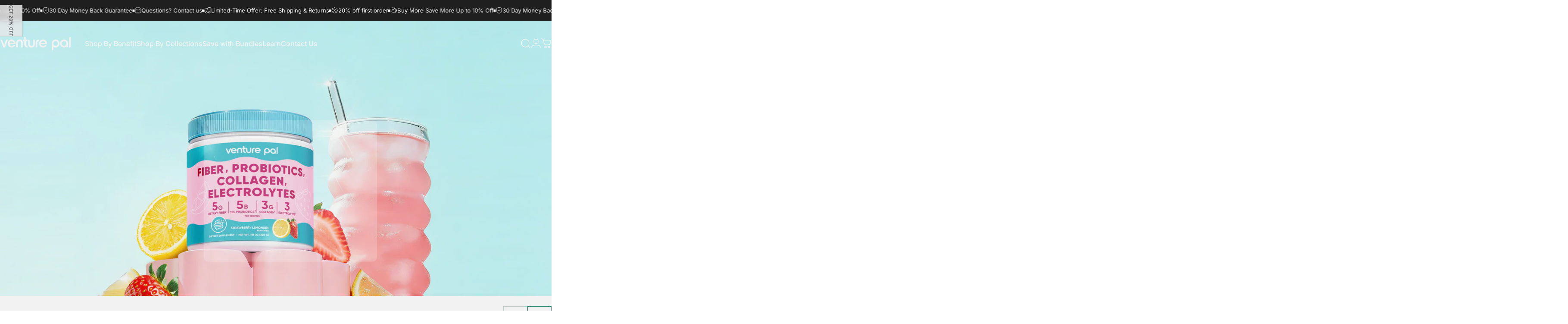

--- FILE ---
content_type: text/html; charset=utf-8
request_url: https://venturepal.com/collections/insulated-water-bottle
body_size: 81437
content:
<!doctype html>
<html class="no-js" lang="en" dir="ltr">
  <head>
    <meta charset="utf-8">
    <meta http-equiv="X-UA-Compatible" content="IE=edge,chrome=1">
    <meta name="viewport" content="width=device-width,initial-scale=1">
    <meta name="theme-color" content="#3b8578">
    <link rel="canonical" href="https://venturepal.com/collections/insulated-water-bottle">
    <link rel="preconnect" href="https://cdn.shopify.com" crossorigin>
    <link rel="preconnect" href="https://fonts.shopifycdn.com" crossorigin>
    
    <link rel="dns-prefetch" href="https://ajax.googleapis.com">
    <link rel="dns-prefetch" href="https://maps.googleapis.com">
    <link rel="dns-prefetch" href="https://maps.gstatic.com">
    
<link rel="shortcut icon" href="//venturepal.com/cdn/shop/files/logo_2b237fa8-a045-4e7d-9a97-93f8e06c3ecd.svg?crop=center&height=32&v=1763977603&width=32" type="image/png" /><title>insulated water bottle</title>
<meta property="og:site_name" content="Venture Pal">
<meta property="og:url" content="https://venturepal.com/collections/insulated-water-bottle">
<meta property="og:title" content="insulated water bottle">
<meta property="og:type" content="website">
<meta property="og:description" content="Our mission is to offer high-quality products that fit seamlessly into your daily routine, supporting a balanced, energized, and fulfilling life. From supplements to personal care, our wellness solutions are designed to enhance well-being naturally. Join us in making wellness an easy, meaningful part of every day."><meta property="og:image" content="http://venturepal.com/cdn/shop/collections/5.jpg?v=1663661221">
  <meta property="og:image:secure_url" content="https://venturepal.com/cdn/shop/collections/5.jpg?v=1663661221">
  <meta property="og:image:width" content="3600">
  <meta property="og:image:height" content="800"><meta name="twitter:site" content="@">
<meta name="twitter:card" content="summary_large_image">
<meta name="twitter:title" content="insulated water bottle">
<meta name="twitter:description" content="Our mission is to offer high-quality products that fit seamlessly into your daily routine, supporting a balanced, energized, and fulfilling life. From supplements to personal care, our wellness solutions are designed to enhance well-being naturally. Join us in making wellness an easy, meaningful part of every day.">
<style>@font-face {
  font-family: Inter;
  font-weight: 400;
  font-style: normal;
  font-display: swap;
  src: url("//venturepal.com/cdn/fonts/inter/inter_n4.b2a3f24c19b4de56e8871f609e73ca7f6d2e2bb9.woff2") format("woff2"),
       url("//venturepal.com/cdn/fonts/inter/inter_n4.af8052d517e0c9ffac7b814872cecc27ae1fa132.woff") format("woff");
}
@font-face {
  font-family: Inter;
  font-weight: 500;
  font-style: normal;
  font-display: swap;
  src: url("//venturepal.com/cdn/fonts/inter/inter_n5.d7101d5e168594dd06f56f290dd759fba5431d97.woff2") format("woff2"),
       url("//venturepal.com/cdn/fonts/inter/inter_n5.5332a76bbd27da00474c136abb1ca3cbbf259068.woff") format("woff");
}
@font-face {
  font-family: Inter;
  font-weight: 700;
  font-style: normal;
  font-display: swap;
  src: url("//venturepal.com/cdn/fonts/inter/inter_n7.02711e6b374660cfc7915d1afc1c204e633421e4.woff2") format("woff2"),
       url("//venturepal.com/cdn/fonts/inter/inter_n7.6dab87426f6b8813070abd79972ceaf2f8d3b012.woff") format("woff");
}
@font-face {
  font-family: Inter;
  font-weight: 400;
  font-style: italic;
  font-display: swap;
  src: url("//venturepal.com/cdn/fonts/inter/inter_i4.feae1981dda792ab80d117249d9c7e0f1017e5b3.woff2") format("woff2"),
       url("//venturepal.com/cdn/fonts/inter/inter_i4.62773b7113d5e5f02c71486623cf828884c85c6e.woff") format("woff");
}
@font-face {
  font-family: Inter;
  font-weight: 700;
  font-style: italic;
  font-display: swap;
  src: url("//venturepal.com/cdn/fonts/inter/inter_i7.b377bcd4cc0f160622a22d638ae7e2cd9b86ea4c.woff2") format("woff2"),
       url("//venturepal.com/cdn/fonts/inter/inter_i7.7c69a6a34e3bb44fcf6f975857e13b9a9b25beb4.woff") format("woff");
}
:root {
    /*! General */
    --color-base-text: 23 23 23;
    --color-base-highlight: 255 221 191;
    --color-base-background: 255 255 255;
    --color-base-button: 59 133 120;
    --color-base-button-gradient: #3b8578;
    --color-base-button-text: 255 251 247;
    --color-keyboard-focus: 11 97 205;
    --color-shadow: 168 232 226;
    --color-price: 23 23 23;
    --color-sale-price: 225 29 72;
    --color-sale-tag: 225 29 72;
    --color-sale-tag-text: 255 255 255;
    --color-rating: 245 158 11;
    --color-placeholder: 255 251 247;
    --color-success-text: 77 124 15;
    --color-success-background: 247 254 231;
    --color-error-text: 190 18 60;
    --color-error-background: 255 241 242;
    --color-info-text: 180 83 9;
    --color-info-background: 255 251 235;
    
    /*! Menu and drawers */
    --color-drawer-text: 23 23 23;
    --color-drawer-background: 255 255 255;
    --color-drawer-button-background: 23 23 23;
    --color-drawer-button-gradient: #171717;
    --color-drawer-button-text: 255 255 255;
    --color-drawer-overlay: 23 23 23;

    /*! Product card */
    --card-radius: var(--rounded-card);
    --card-border-width: 0.0rem;
    --card-border-opacity: 0.0;
    --card-shadow-opacity: 0.1;
    --card-shadow-horizontal-offset: 0.0rem;
    --card-shadow-vertical-offset: 0.0rem;

    /*! Buttons */
    --buttons-radius: var(--rounded-button);
    --buttons-border-width: 2px;
    --buttons-border-opacity: 1.0;
    --buttons-shadow-opacity: 0.0;
    --buttons-shadow-horizontal-offset: 0px;
    --buttons-shadow-vertical-offset: 0px;

    /*! Inputs */
    --inputs-radius: var(--rounded-input);
    --inputs-border-width: 0px;
    --inputs-border-opacity: 0.65;

    /*! Spacing */
    --sp-0d5: 0.125rem;
    --sp-1: 0.25rem;
    --sp-1d5: 0.375rem;
    --sp-2: 0.5rem;
    --sp-2d5: 0.625rem;
    --sp-3: 0.75rem;
    --sp-3d5: 0.875rem;
    --sp-4: 1rem;
    --sp-4d5: 1.125rem;
    --sp-5: 1.25rem;
    --sp-5d5: 1.375rem;
    --sp-6: 1.5rem;
    --sp-6d5: 1.625rem;
    --sp-7: 1.75rem;
    --sp-7d5: 1.875rem;
    --sp-8: 2rem;
    --sp-8d5: 2.125rem;
    --sp-9: 2.25rem;
    --sp-9d5: 2.375rem;
    --sp-10: 2.5rem;
    --sp-10d5: 2.625rem;
    --sp-11: 2.75rem;
    --sp-12: 3rem;
    --sp-13: 3.25rem;
    --sp-14: 3.5rem;
    --sp-15: 3.875rem;
    --sp-16: 4rem;
    --sp-18: 4.5rem;
    --sp-20: 5rem;
    --sp-23: 5.625rem;
    --sp-24: 6rem;
    --sp-28: 7rem;
    --sp-32: 8rem;
    --sp-36: 9rem;
    --sp-40: 10rem;
    --sp-44: 11rem;
    --sp-48: 12rem;
    --sp-52: 13rem;
    --sp-56: 14rem;
    --sp-60: 15rem;
    --sp-64: 16rem;
    --sp-68: 17rem;
    --sp-72: 18rem;
    --sp-80: 20rem;
    --sp-96: 24rem;
    --sp-100: 32rem;

    /*! Font family */
    --font-heading-family: Inter, sans-serif;
    --font-heading-style: normal;
    --font-heading-weight: 700;
    --font-heading-line-height: 1;
    --font-heading-letter-spacing: -0.03em;
    

    --font-body-family: Inter, sans-serif;
    --font-body-style: normal;
    --font-body-weight: 400;
    --font-body-line-height: 1.2;
    --font-body-letter-spacing: 0.0em;

    --font-navigation-family: var(--font-body-family);
    --font-navigation-size: clamp(0.875rem, 0.748rem + 0.3174vw, 1.125rem);
    --font-navigation-weight: 500;
    

    --font-button-family: var(--font-body-family);
    --font-button-size: clamp(0.875rem, 0.8115rem + 0.1587vw, 1.0rem);
    --font-button-weight: 500;
    

    --font-product-family: var(--font-body-family);
    --font-product-size: clamp(1.0rem, 0.873rem + 0.3175vw, 1.25rem);
    --font-product-weight: 500;
    

    /*! Font size */
    --text-3xs: 0.625rem;
    --text-2xs: 0.6875rem;
    --text-xs: 0.75rem;
    --text-2sm: 0.8125rem;
    --text-sm: 0.875rem;
    --text-base: 1.0rem;
    --text-lg: 1.125rem;
    --text-xl: 1.25rem;
    --text-2xl: 1.5rem;
    --text-3xl: 1.875rem;
    --text-4xl: 2.25rem;
    --text-5xl: 3.0rem;
    --text-6xl: 3.75rem;
    --text-7xl: 4.5rem;
    --text-8xl: 6.0rem;

    /*! Layout */
    --page-width: 2000px;
    --gap-padding: clamp(var(--sp-5), 2.526vw, var(--sp-12));
    --grid-gap: clamp(40px, 20vw, 60px);
    --page-padding: var(--sp-5);
    --page-container: min(calc(100vw - var(--scrollbar-width, 0px) - var(--page-padding) * 2), var(--page-width));
    --rounded-button: 3.75rem;
    --rounded-input: 0.375rem;
    --rounded-card: clamp(var(--sp-2d5), 1.053vw, var(--sp-5));
    --rounded-block: clamp(var(--sp-2d5), 1.053vw, var(--sp-5));

    /*! Other */
    --icon-weight: 1.5px;
  }

  @media screen and (min-width: 1024px) {
    :root {
      --page-padding: var(--sp-9);
    }
  }

  @media screen and (min-width: 1280px) {
    :root {
      --gap-padding: var(--sp-12);
      --page-padding: var(--sp-12);
      --page-container: min(calc(100vw - var(--scrollbar-width, 0px) - var(--page-padding) * 2), max(var(--page-width), 1280px));
    }
  }

  @media screen and (min-width: 1536px) {
    :root {
      --page-padding: max(var(--sp-12), 50vw - var(--scrollbar-width, 0px)/2 - var(--page-width)/2);
    }
  }
</style>
  <link rel="preload" as="font" href="//venturepal.com/cdn/fonts/inter/inter_n4.b2a3f24c19b4de56e8871f609e73ca7f6d2e2bb9.woff2" type="font/woff2" crossorigin>
  

  <link rel="preload" as="font" href="//venturepal.com/cdn/fonts/inter/inter_n7.02711e6b374660cfc7915d1afc1c204e633421e4.woff2" type="font/woff2" crossorigin>
  
<link href="//venturepal.com/cdn/shop/t/41/assets/theme.css?v=97895539110510535931761287052" rel="stylesheet" type="text/css" media="all" /><link rel="stylesheet" href="//venturepal.com/cdn/shop/t/41/assets/apps.css?v=162097722211979372921761287055" media="print" fetchpriority="low" onload="this.media='all'">

    <script>window.performance && window.performance.mark && window.performance.mark('shopify.content_for_header.start');</script><meta name="google-site-verification" content="ksn_WJyqLCWmfKx0i5Q86mahhboGUIQD3nPgCDykHhU">
<meta id="shopify-digital-wallet" name="shopify-digital-wallet" content="/55006888174/digital_wallets/dialog">
<meta name="shopify-checkout-api-token" content="168bef46686f6d6baa9fddfe0376d368">
<meta id="in-context-paypal-metadata" data-shop-id="55006888174" data-venmo-supported="true" data-environment="production" data-locale="en_US" data-paypal-v4="true" data-currency="USD">
<link rel="alternate" type="application/atom+xml" title="Feed" href="/collections/insulated-water-bottle.atom" />
<link rel="alternate" type="application/json+oembed" href="https://venturepal.com/collections/insulated-water-bottle.oembed">
<script async="async" src="/checkouts/internal/preloads.js?locale=en-US"></script>
<link rel="preconnect" href="https://shop.app" crossorigin="anonymous">
<script async="async" src="https://shop.app/checkouts/internal/preloads.js?locale=en-US&shop_id=55006888174" crossorigin="anonymous"></script>
<script id="apple-pay-shop-capabilities" type="application/json">{"shopId":55006888174,"countryCode":"US","currencyCode":"USD","merchantCapabilities":["supports3DS"],"merchantId":"gid:\/\/shopify\/Shop\/55006888174","merchantName":"Venture Pal","requiredBillingContactFields":["postalAddress","email","phone"],"requiredShippingContactFields":["postalAddress","email","phone"],"shippingType":"shipping","supportedNetworks":["visa","masterCard","amex","discover","elo","jcb"],"total":{"type":"pending","label":"Venture Pal","amount":"1.00"},"shopifyPaymentsEnabled":true,"supportsSubscriptions":true}</script>
<script id="shopify-features" type="application/json">{"accessToken":"168bef46686f6d6baa9fddfe0376d368","betas":["rich-media-storefront-analytics"],"domain":"venturepal.com","predictiveSearch":true,"shopId":55006888174,"locale":"en"}</script>
<script>var Shopify = Shopify || {};
Shopify.shop = "venture-pal.myshopify.com";
Shopify.locale = "en";
Shopify.currency = {"active":"USD","rate":"1.0"};
Shopify.country = "US";
Shopify.theme = {"name":"V站发布版本3（2025.10）","id":154523599086,"schema_name":"Concept","schema_version":"5.1.0","theme_store_id":2412,"role":"main"};
Shopify.theme.handle = "null";
Shopify.theme.style = {"id":null,"handle":null};
Shopify.cdnHost = "venturepal.com/cdn";
Shopify.routes = Shopify.routes || {};
Shopify.routes.root = "/";</script>
<script type="module">!function(o){(o.Shopify=o.Shopify||{}).modules=!0}(window);</script>
<script>!function(o){function n(){var o=[];function n(){o.push(Array.prototype.slice.apply(arguments))}return n.q=o,n}var t=o.Shopify=o.Shopify||{};t.loadFeatures=n(),t.autoloadFeatures=n()}(window);</script>
<script>
  window.ShopifyPay = window.ShopifyPay || {};
  window.ShopifyPay.apiHost = "shop.app\/pay";
  window.ShopifyPay.redirectState = null;
</script>
<script id="shop-js-analytics" type="application/json">{"pageType":"collection"}</script>
<script defer="defer" async type="module" src="//venturepal.com/cdn/shopifycloud/shop-js/modules/v2/client.init-shop-cart-sync_BdyHc3Nr.en.esm.js"></script>
<script defer="defer" async type="module" src="//venturepal.com/cdn/shopifycloud/shop-js/modules/v2/chunk.common_Daul8nwZ.esm.js"></script>
<script type="module">
  await import("//venturepal.com/cdn/shopifycloud/shop-js/modules/v2/client.init-shop-cart-sync_BdyHc3Nr.en.esm.js");
await import("//venturepal.com/cdn/shopifycloud/shop-js/modules/v2/chunk.common_Daul8nwZ.esm.js");

  window.Shopify.SignInWithShop?.initShopCartSync?.({"fedCMEnabled":true,"windoidEnabled":true});

</script>
<script>
  window.Shopify = window.Shopify || {};
  if (!window.Shopify.featureAssets) window.Shopify.featureAssets = {};
  window.Shopify.featureAssets['shop-js'] = {"shop-cart-sync":["modules/v2/client.shop-cart-sync_QYOiDySF.en.esm.js","modules/v2/chunk.common_Daul8nwZ.esm.js"],"init-fed-cm":["modules/v2/client.init-fed-cm_DchLp9rc.en.esm.js","modules/v2/chunk.common_Daul8nwZ.esm.js"],"shop-button":["modules/v2/client.shop-button_OV7bAJc5.en.esm.js","modules/v2/chunk.common_Daul8nwZ.esm.js"],"init-windoid":["modules/v2/client.init-windoid_DwxFKQ8e.en.esm.js","modules/v2/chunk.common_Daul8nwZ.esm.js"],"shop-cash-offers":["modules/v2/client.shop-cash-offers_DWtL6Bq3.en.esm.js","modules/v2/chunk.common_Daul8nwZ.esm.js","modules/v2/chunk.modal_CQq8HTM6.esm.js"],"shop-toast-manager":["modules/v2/client.shop-toast-manager_CX9r1SjA.en.esm.js","modules/v2/chunk.common_Daul8nwZ.esm.js"],"init-shop-email-lookup-coordinator":["modules/v2/client.init-shop-email-lookup-coordinator_UhKnw74l.en.esm.js","modules/v2/chunk.common_Daul8nwZ.esm.js"],"pay-button":["modules/v2/client.pay-button_DzxNnLDY.en.esm.js","modules/v2/chunk.common_Daul8nwZ.esm.js"],"avatar":["modules/v2/client.avatar_BTnouDA3.en.esm.js"],"init-shop-cart-sync":["modules/v2/client.init-shop-cart-sync_BdyHc3Nr.en.esm.js","modules/v2/chunk.common_Daul8nwZ.esm.js"],"shop-login-button":["modules/v2/client.shop-login-button_D8B466_1.en.esm.js","modules/v2/chunk.common_Daul8nwZ.esm.js","modules/v2/chunk.modal_CQq8HTM6.esm.js"],"init-customer-accounts-sign-up":["modules/v2/client.init-customer-accounts-sign-up_C8fpPm4i.en.esm.js","modules/v2/client.shop-login-button_D8B466_1.en.esm.js","modules/v2/chunk.common_Daul8nwZ.esm.js","modules/v2/chunk.modal_CQq8HTM6.esm.js"],"init-shop-for-new-customer-accounts":["modules/v2/client.init-shop-for-new-customer-accounts_CVTO0Ztu.en.esm.js","modules/v2/client.shop-login-button_D8B466_1.en.esm.js","modules/v2/chunk.common_Daul8nwZ.esm.js","modules/v2/chunk.modal_CQq8HTM6.esm.js"],"init-customer-accounts":["modules/v2/client.init-customer-accounts_dRgKMfrE.en.esm.js","modules/v2/client.shop-login-button_D8B466_1.en.esm.js","modules/v2/chunk.common_Daul8nwZ.esm.js","modules/v2/chunk.modal_CQq8HTM6.esm.js"],"shop-follow-button":["modules/v2/client.shop-follow-button_CkZpjEct.en.esm.js","modules/v2/chunk.common_Daul8nwZ.esm.js","modules/v2/chunk.modal_CQq8HTM6.esm.js"],"lead-capture":["modules/v2/client.lead-capture_BntHBhfp.en.esm.js","modules/v2/chunk.common_Daul8nwZ.esm.js","modules/v2/chunk.modal_CQq8HTM6.esm.js"],"checkout-modal":["modules/v2/client.checkout-modal_CfxcYbTm.en.esm.js","modules/v2/chunk.common_Daul8nwZ.esm.js","modules/v2/chunk.modal_CQq8HTM6.esm.js"],"shop-login":["modules/v2/client.shop-login_Da4GZ2H6.en.esm.js","modules/v2/chunk.common_Daul8nwZ.esm.js","modules/v2/chunk.modal_CQq8HTM6.esm.js"],"payment-terms":["modules/v2/client.payment-terms_MV4M3zvL.en.esm.js","modules/v2/chunk.common_Daul8nwZ.esm.js","modules/v2/chunk.modal_CQq8HTM6.esm.js"]};
</script>
<script>(function() {
  var isLoaded = false;
  function asyncLoad() {
    if (isLoaded) return;
    isLoaded = true;
    var urls = ["https:\/\/omnisnippet1.com\/platforms\/shopify.js?source=scriptTag\u0026v=2025-05-15T12\u0026shop=venture-pal.myshopify.com","\/\/cdn.shopify.com\/proxy\/fdb26519dc4ff2fe9656845dbb5a71f049a175ad929fc3f6d78a42a41d179fb2\/api.goaffpro.com\/loader.js?shop=venture-pal.myshopify.com\u0026sp-cache-control=cHVibGljLCBtYXgtYWdlPTkwMA","https:\/\/loox.io\/widget\/ETcdjBWvZG\/loox.1759225456461.js?shop=venture-pal.myshopify.com"];
    for (var i = 0; i < urls.length; i++) {
      var s = document.createElement('script');
      s.type = 'text/javascript';
      s.async = true;
      s.src = urls[i];
      var x = document.getElementsByTagName('script')[0];
      x.parentNode.insertBefore(s, x);
    }
  };
  if(window.attachEvent) {
    window.attachEvent('onload', asyncLoad);
  } else {
    window.addEventListener('load', asyncLoad, false);
  }
})();</script>
<script id="__st">var __st={"a":55006888174,"offset":-18000,"reqid":"6a7d4581-1276-4bf1-9538-b3612f714ec8-1768972280","pageurl":"venturepal.com\/collections\/insulated-water-bottle","u":"1210e61dde3a","p":"collection","rtyp":"collection","rid":399919349998};</script>
<script>window.ShopifyPaypalV4VisibilityTracking = true;</script>
<script id="captcha-bootstrap">!function(){'use strict';const t='contact',e='account',n='new_comment',o=[[t,t],['blogs',n],['comments',n],[t,'customer']],c=[[e,'customer_login'],[e,'guest_login'],[e,'recover_customer_password'],[e,'create_customer']],r=t=>t.map((([t,e])=>`form[action*='/${t}']:not([data-nocaptcha='true']) input[name='form_type'][value='${e}']`)).join(','),a=t=>()=>t?[...document.querySelectorAll(t)].map((t=>t.form)):[];function s(){const t=[...o],e=r(t);return a(e)}const i='password',u='form_key',d=['recaptcha-v3-token','g-recaptcha-response','h-captcha-response',i],f=()=>{try{return window.sessionStorage}catch{return}},m='__shopify_v',_=t=>t.elements[u];function p(t,e,n=!1){try{const o=window.sessionStorage,c=JSON.parse(o.getItem(e)),{data:r}=function(t){const{data:e,action:n}=t;return t[m]||n?{data:e,action:n}:{data:t,action:n}}(c);for(const[e,n]of Object.entries(r))t.elements[e]&&(t.elements[e].value=n);n&&o.removeItem(e)}catch(o){console.error('form repopulation failed',{error:o})}}const l='form_type',E='cptcha';function T(t){t.dataset[E]=!0}const w=window,h=w.document,L='Shopify',v='ce_forms',y='captcha';let A=!1;((t,e)=>{const n=(g='f06e6c50-85a8-45c8-87d0-21a2b65856fe',I='https://cdn.shopify.com/shopifycloud/storefront-forms-hcaptcha/ce_storefront_forms_captcha_hcaptcha.v1.5.2.iife.js',D={infoText:'Protected by hCaptcha',privacyText:'Privacy',termsText:'Terms'},(t,e,n)=>{const o=w[L][v],c=o.bindForm;if(c)return c(t,g,e,D).then(n);var r;o.q.push([[t,g,e,D],n]),r=I,A||(h.body.append(Object.assign(h.createElement('script'),{id:'captcha-provider',async:!0,src:r})),A=!0)});var g,I,D;w[L]=w[L]||{},w[L][v]=w[L][v]||{},w[L][v].q=[],w[L][y]=w[L][y]||{},w[L][y].protect=function(t,e){n(t,void 0,e),T(t)},Object.freeze(w[L][y]),function(t,e,n,w,h,L){const[v,y,A,g]=function(t,e,n){const i=e?o:[],u=t?c:[],d=[...i,...u],f=r(d),m=r(i),_=r(d.filter((([t,e])=>n.includes(e))));return[a(f),a(m),a(_),s()]}(w,h,L),I=t=>{const e=t.target;return e instanceof HTMLFormElement?e:e&&e.form},D=t=>v().includes(t);t.addEventListener('submit',(t=>{const e=I(t);if(!e)return;const n=D(e)&&!e.dataset.hcaptchaBound&&!e.dataset.recaptchaBound,o=_(e),c=g().includes(e)&&(!o||!o.value);(n||c)&&t.preventDefault(),c&&!n&&(function(t){try{if(!f())return;!function(t){const e=f();if(!e)return;const n=_(t);if(!n)return;const o=n.value;o&&e.removeItem(o)}(t);const e=Array.from(Array(32),(()=>Math.random().toString(36)[2])).join('');!function(t,e){_(t)||t.append(Object.assign(document.createElement('input'),{type:'hidden',name:u})),t.elements[u].value=e}(t,e),function(t,e){const n=f();if(!n)return;const o=[...t.querySelectorAll(`input[type='${i}']`)].map((({name:t})=>t)),c=[...d,...o],r={};for(const[a,s]of new FormData(t).entries())c.includes(a)||(r[a]=s);n.setItem(e,JSON.stringify({[m]:1,action:t.action,data:r}))}(t,e)}catch(e){console.error('failed to persist form',e)}}(e),e.submit())}));const S=(t,e)=>{t&&!t.dataset[E]&&(n(t,e.some((e=>e===t))),T(t))};for(const o of['focusin','change'])t.addEventListener(o,(t=>{const e=I(t);D(e)&&S(e,y())}));const B=e.get('form_key'),M=e.get(l),P=B&&M;t.addEventListener('DOMContentLoaded',(()=>{const t=y();if(P)for(const e of t)e.elements[l].value===M&&p(e,B);[...new Set([...A(),...v().filter((t=>'true'===t.dataset.shopifyCaptcha))])].forEach((e=>S(e,t)))}))}(h,new URLSearchParams(w.location.search),n,t,e,['guest_login'])})(!0,!0)}();</script>
<script integrity="sha256-4kQ18oKyAcykRKYeNunJcIwy7WH5gtpwJnB7kiuLZ1E=" data-source-attribution="shopify.loadfeatures" defer="defer" src="//venturepal.com/cdn/shopifycloud/storefront/assets/storefront/load_feature-a0a9edcb.js" crossorigin="anonymous"></script>
<script crossorigin="anonymous" defer="defer" src="//venturepal.com/cdn/shopifycloud/storefront/assets/shopify_pay/storefront-65b4c6d7.js?v=20250812"></script>
<script data-source-attribution="shopify.dynamic_checkout.dynamic.init">var Shopify=Shopify||{};Shopify.PaymentButton=Shopify.PaymentButton||{isStorefrontPortableWallets:!0,init:function(){window.Shopify.PaymentButton.init=function(){};var t=document.createElement("script");t.src="https://venturepal.com/cdn/shopifycloud/portable-wallets/latest/portable-wallets.en.js",t.type="module",document.head.appendChild(t)}};
</script>
<script data-source-attribution="shopify.dynamic_checkout.buyer_consent">
  function portableWalletsHideBuyerConsent(e){var t=document.getElementById("shopify-buyer-consent"),n=document.getElementById("shopify-subscription-policy-button");t&&n&&(t.classList.add("hidden"),t.setAttribute("aria-hidden","true"),n.removeEventListener("click",e))}function portableWalletsShowBuyerConsent(e){var t=document.getElementById("shopify-buyer-consent"),n=document.getElementById("shopify-subscription-policy-button");t&&n&&(t.classList.remove("hidden"),t.removeAttribute("aria-hidden"),n.addEventListener("click",e))}window.Shopify?.PaymentButton&&(window.Shopify.PaymentButton.hideBuyerConsent=portableWalletsHideBuyerConsent,window.Shopify.PaymentButton.showBuyerConsent=portableWalletsShowBuyerConsent);
</script>
<script data-source-attribution="shopify.dynamic_checkout.cart.bootstrap">document.addEventListener("DOMContentLoaded",(function(){function t(){return document.querySelector("shopify-accelerated-checkout-cart, shopify-accelerated-checkout")}if(t())Shopify.PaymentButton.init();else{new MutationObserver((function(e,n){t()&&(Shopify.PaymentButton.init(),n.disconnect())})).observe(document.body,{childList:!0,subtree:!0})}}));
</script>
<link id="shopify-accelerated-checkout-styles" rel="stylesheet" media="screen" href="https://venturepal.com/cdn/shopifycloud/portable-wallets/latest/accelerated-checkout-backwards-compat.css" crossorigin="anonymous">
<style id="shopify-accelerated-checkout-cart">
        #shopify-buyer-consent {
  margin-top: 1em;
  display: inline-block;
  width: 100%;
}

#shopify-buyer-consent.hidden {
  display: none;
}

#shopify-subscription-policy-button {
  background: none;
  border: none;
  padding: 0;
  text-decoration: underline;
  font-size: inherit;
  cursor: pointer;
}

#shopify-subscription-policy-button::before {
  box-shadow: none;
}

      </style>

<script>window.performance && window.performance.mark && window.performance.mark('shopify.content_for_header.end');</script>

    <script src="//venturepal.com/cdn/shop/t/41/assets/vendor.js?v=83836565987576270061761287057" defer="defer"></script>
    <script src="//venturepal.com/cdn/shop/t/41/assets/theme.js?v=146984289952244496071766061380" defer="defer"></script><script>
  document.documentElement.classList.replace('no-js', 'js');

  window.theme = window.theme || {};
  theme.routes = {
    shop_url: 'https://venturepal.com',
    root_url: '/',
    cart_url: '/cart',
    cart_add_url: '/cart/add',
    cart_change_url: '/cart/change',
    cart_update_url: '/cart/update',
    search_url: '/search',
    predictive_search_url: '/search/suggest'
  };

  theme.variantStrings = {
    preOrder: "Pre-order",
    addToCart: "Add to cart",
    soldOut: "Sold Out",
    unavailable: "Unavailable",
    addToBundle: "Add to bundle",
    backInStock: "Notify me when it’s available"
  };

  theme.shippingCalculatorStrings = {
    error: "One or more errors occurred while retrieving the shipping rates:",
    notFound: "Sorry, we do not ship to your address.",
    oneResult: "There is one shipping rate for your address:",
    multipleResults: "There are multiple shipping rates for your address:"
  };

  theme.discountStrings = {
    error: "Discount code cannot be applied to your cart",
    shippingError: "Shipping discounts are shown at checkout after adding an address"
  };

  theme.recipientFormStrings = {
    expanded: "Gift card recipient form expanded",
    collapsed: "Gift card recipient form collapsed"
  };

  theme.quickOrderListStrings = {
    itemsAdded: "[quantity] items added",
    itemAdded: "[quantity] item added",
    itemsRemoved: "[quantity] items removed",
    itemRemoved: "[quantity] item removed",
    viewCart: "View cart",
    each: "[money]\/ea",
    minError: "This item has a minimum of [min]",
    maxError: "This item has a maximum of [max]",
    stepError: "You can only add this item in increments of [step]"
  };

  theme.cartStrings = {
    error: "There was an error while updating your cart. Please try again.",
    quantityError: "You can only add [quantity] of this item to your cart.",
    giftNoteAttribute: "Gift note",
    giftWrapAttribute: "Gift wrapping",
    giftWrapBooleanTrue: "Yes",
    targetProductAttribute: "For"
  };

  theme.dateStrings = {
    d: "d",
    day: "Day",
    days: "Days",
    h: "h",
    hour: "Hour",
    hours: "Hours",
    m: "m",
    minute: "Min",
    minutes: "Mins",
    s: "s",
    second: "Sec",
    seconds: "Secs"
  };theme.strings = {
    recentlyViewedEmpty: "Your recently viewed is empty.",
    close: "Close",
    next: "Next",
    previous: "Previous",
    qrImageAlt: "QR code — scan to redeem gift card"
  };

  theme.settings = {
    moneyFormat: "${{amount}}",
    moneyWithCurrencyFormat: "${{amount}} USD",
    currencyCodeEnabled: false,
    externalLinksNewTab: true,
    cartType: "drawer",
    isCartTemplate: false,
    pswpModule: "\/\/venturepal.com\/cdn\/shop\/t\/41\/assets\/photoswipe.min.js?v=41760041872977459911761287054",
    themeName: 'Concept',
    themeVersion: '5.1.0',
    agencyId: ''
  };</script>
<!-- BEGIN app block: shopify://apps/klaviyo-email-marketing-sms/blocks/klaviyo-onsite-embed/2632fe16-c075-4321-a88b-50b567f42507 -->












  <script async src="https://static.klaviyo.com/onsite/js/W6yLdA/klaviyo.js?company_id=W6yLdA"></script>
  <script>!function(){if(!window.klaviyo){window._klOnsite=window._klOnsite||[];try{window.klaviyo=new Proxy({},{get:function(n,i){return"push"===i?function(){var n;(n=window._klOnsite).push.apply(n,arguments)}:function(){for(var n=arguments.length,o=new Array(n),w=0;w<n;w++)o[w]=arguments[w];var t="function"==typeof o[o.length-1]?o.pop():void 0,e=new Promise((function(n){window._klOnsite.push([i].concat(o,[function(i){t&&t(i),n(i)}]))}));return e}}})}catch(n){window.klaviyo=window.klaviyo||[],window.klaviyo.push=function(){var n;(n=window._klOnsite).push.apply(n,arguments)}}}}();</script>

  




  <script>
    window.klaviyoReviewsProductDesignMode = false
  </script>







<!-- END app block --><link href="https://monorail-edge.shopifysvc.com" rel="dns-prefetch">
<script>(function(){if ("sendBeacon" in navigator && "performance" in window) {try {var session_token_from_headers = performance.getEntriesByType('navigation')[0].serverTiming.find(x => x.name == '_s').description;} catch {var session_token_from_headers = undefined;}var session_cookie_matches = document.cookie.match(/_shopify_s=([^;]*)/);var session_token_from_cookie = session_cookie_matches && session_cookie_matches.length === 2 ? session_cookie_matches[1] : "";var session_token = session_token_from_headers || session_token_from_cookie || "";function handle_abandonment_event(e) {var entries = performance.getEntries().filter(function(entry) {return /monorail-edge.shopifysvc.com/.test(entry.name);});if (!window.abandonment_tracked && entries.length === 0) {window.abandonment_tracked = true;var currentMs = Date.now();var navigation_start = performance.timing.navigationStart;var payload = {shop_id: 55006888174,url: window.location.href,navigation_start,duration: currentMs - navigation_start,session_token,page_type: "collection"};window.navigator.sendBeacon("https://monorail-edge.shopifysvc.com/v1/produce", JSON.stringify({schema_id: "online_store_buyer_site_abandonment/1.1",payload: payload,metadata: {event_created_at_ms: currentMs,event_sent_at_ms: currentMs}}));}}window.addEventListener('pagehide', handle_abandonment_event);}}());</script>
<script id="web-pixels-manager-setup">(function e(e,d,r,n,o){if(void 0===o&&(o={}),!Boolean(null===(a=null===(i=window.Shopify)||void 0===i?void 0:i.analytics)||void 0===a?void 0:a.replayQueue)){var i,a;window.Shopify=window.Shopify||{};var t=window.Shopify;t.analytics=t.analytics||{};var s=t.analytics;s.replayQueue=[],s.publish=function(e,d,r){return s.replayQueue.push([e,d,r]),!0};try{self.performance.mark("wpm:start")}catch(e){}var l=function(){var e={modern:/Edge?\/(1{2}[4-9]|1[2-9]\d|[2-9]\d{2}|\d{4,})\.\d+(\.\d+|)|Firefox\/(1{2}[4-9]|1[2-9]\d|[2-9]\d{2}|\d{4,})\.\d+(\.\d+|)|Chrom(ium|e)\/(9{2}|\d{3,})\.\d+(\.\d+|)|(Maci|X1{2}).+ Version\/(15\.\d+|(1[6-9]|[2-9]\d|\d{3,})\.\d+)([,.]\d+|)( \(\w+\)|)( Mobile\/\w+|) Safari\/|Chrome.+OPR\/(9{2}|\d{3,})\.\d+\.\d+|(CPU[ +]OS|iPhone[ +]OS|CPU[ +]iPhone|CPU IPhone OS|CPU iPad OS)[ +]+(15[._]\d+|(1[6-9]|[2-9]\d|\d{3,})[._]\d+)([._]\d+|)|Android:?[ /-](13[3-9]|1[4-9]\d|[2-9]\d{2}|\d{4,})(\.\d+|)(\.\d+|)|Android.+Firefox\/(13[5-9]|1[4-9]\d|[2-9]\d{2}|\d{4,})\.\d+(\.\d+|)|Android.+Chrom(ium|e)\/(13[3-9]|1[4-9]\d|[2-9]\d{2}|\d{4,})\.\d+(\.\d+|)|SamsungBrowser\/([2-9]\d|\d{3,})\.\d+/,legacy:/Edge?\/(1[6-9]|[2-9]\d|\d{3,})\.\d+(\.\d+|)|Firefox\/(5[4-9]|[6-9]\d|\d{3,})\.\d+(\.\d+|)|Chrom(ium|e)\/(5[1-9]|[6-9]\d|\d{3,})\.\d+(\.\d+|)([\d.]+$|.*Safari\/(?![\d.]+ Edge\/[\d.]+$))|(Maci|X1{2}).+ Version\/(10\.\d+|(1[1-9]|[2-9]\d|\d{3,})\.\d+)([,.]\d+|)( \(\w+\)|)( Mobile\/\w+|) Safari\/|Chrome.+OPR\/(3[89]|[4-9]\d|\d{3,})\.\d+\.\d+|(CPU[ +]OS|iPhone[ +]OS|CPU[ +]iPhone|CPU IPhone OS|CPU iPad OS)[ +]+(10[._]\d+|(1[1-9]|[2-9]\d|\d{3,})[._]\d+)([._]\d+|)|Android:?[ /-](13[3-9]|1[4-9]\d|[2-9]\d{2}|\d{4,})(\.\d+|)(\.\d+|)|Mobile Safari.+OPR\/([89]\d|\d{3,})\.\d+\.\d+|Android.+Firefox\/(13[5-9]|1[4-9]\d|[2-9]\d{2}|\d{4,})\.\d+(\.\d+|)|Android.+Chrom(ium|e)\/(13[3-9]|1[4-9]\d|[2-9]\d{2}|\d{4,})\.\d+(\.\d+|)|Android.+(UC? ?Browser|UCWEB|U3)[ /]?(15\.([5-9]|\d{2,})|(1[6-9]|[2-9]\d|\d{3,})\.\d+)\.\d+|SamsungBrowser\/(5\.\d+|([6-9]|\d{2,})\.\d+)|Android.+MQ{2}Browser\/(14(\.(9|\d{2,})|)|(1[5-9]|[2-9]\d|\d{3,})(\.\d+|))(\.\d+|)|K[Aa][Ii]OS\/(3\.\d+|([4-9]|\d{2,})\.\d+)(\.\d+|)/},d=e.modern,r=e.legacy,n=navigator.userAgent;return n.match(d)?"modern":n.match(r)?"legacy":"unknown"}(),u="modern"===l?"modern":"legacy",c=(null!=n?n:{modern:"",legacy:""})[u],f=function(e){return[e.baseUrl,"/wpm","/b",e.hashVersion,"modern"===e.buildTarget?"m":"l",".js"].join("")}({baseUrl:d,hashVersion:r,buildTarget:u}),m=function(e){var d=e.version,r=e.bundleTarget,n=e.surface,o=e.pageUrl,i=e.monorailEndpoint;return{emit:function(e){var a=e.status,t=e.errorMsg,s=(new Date).getTime(),l=JSON.stringify({metadata:{event_sent_at_ms:s},events:[{schema_id:"web_pixels_manager_load/3.1",payload:{version:d,bundle_target:r,page_url:o,status:a,surface:n,error_msg:t},metadata:{event_created_at_ms:s}}]});if(!i)return console&&console.warn&&console.warn("[Web Pixels Manager] No Monorail endpoint provided, skipping logging."),!1;try{return self.navigator.sendBeacon.bind(self.navigator)(i,l)}catch(e){}var u=new XMLHttpRequest;try{return u.open("POST",i,!0),u.setRequestHeader("Content-Type","text/plain"),u.send(l),!0}catch(e){return console&&console.warn&&console.warn("[Web Pixels Manager] Got an unhandled error while logging to Monorail."),!1}}}}({version:r,bundleTarget:l,surface:e.surface,pageUrl:self.location.href,monorailEndpoint:e.monorailEndpoint});try{o.browserTarget=l,function(e){var d=e.src,r=e.async,n=void 0===r||r,o=e.onload,i=e.onerror,a=e.sri,t=e.scriptDataAttributes,s=void 0===t?{}:t,l=document.createElement("script"),u=document.querySelector("head"),c=document.querySelector("body");if(l.async=n,l.src=d,a&&(l.integrity=a,l.crossOrigin="anonymous"),s)for(var f in s)if(Object.prototype.hasOwnProperty.call(s,f))try{l.dataset[f]=s[f]}catch(e){}if(o&&l.addEventListener("load",o),i&&l.addEventListener("error",i),u)u.appendChild(l);else{if(!c)throw new Error("Did not find a head or body element to append the script");c.appendChild(l)}}({src:f,async:!0,onload:function(){if(!function(){var e,d;return Boolean(null===(d=null===(e=window.Shopify)||void 0===e?void 0:e.analytics)||void 0===d?void 0:d.initialized)}()){var d=window.webPixelsManager.init(e)||void 0;if(d){var r=window.Shopify.analytics;r.replayQueue.forEach((function(e){var r=e[0],n=e[1],o=e[2];d.publishCustomEvent(r,n,o)})),r.replayQueue=[],r.publish=d.publishCustomEvent,r.visitor=d.visitor,r.initialized=!0}}},onerror:function(){return m.emit({status:"failed",errorMsg:"".concat(f," has failed to load")})},sri:function(e){var d=/^sha384-[A-Za-z0-9+/=]+$/;return"string"==typeof e&&d.test(e)}(c)?c:"",scriptDataAttributes:o}),m.emit({status:"loading"})}catch(e){m.emit({status:"failed",errorMsg:(null==e?void 0:e.message)||"Unknown error"})}}})({shopId: 55006888174,storefrontBaseUrl: "https://venturepal.com",extensionsBaseUrl: "https://extensions.shopifycdn.com/cdn/shopifycloud/web-pixels-manager",monorailEndpoint: "https://monorail-edge.shopifysvc.com/unstable/produce_batch",surface: "storefront-renderer",enabledBetaFlags: ["2dca8a86"],webPixelsConfigList: [{"id":"1633845486","configuration":"{\"focusDuration\":\"3\"}","eventPayloadVersion":"v1","runtimeContext":"STRICT","scriptVersion":"5267644d2647fc677b620ee257b1625c","type":"APP","apiClientId":1743893,"privacyPurposes":["ANALYTICS","SALE_OF_DATA"],"dataSharingAdjustments":{"protectedCustomerApprovalScopes":["read_customer_personal_data"]}},{"id":"1624015086","configuration":"{\"accountID\":\"W6yLdA\",\"webPixelConfig\":\"eyJlbmFibGVBZGRlZFRvQ2FydEV2ZW50cyI6IHRydWV9\"}","eventPayloadVersion":"v1","runtimeContext":"STRICT","scriptVersion":"524f6c1ee37bacdca7657a665bdca589","type":"APP","apiClientId":123074,"privacyPurposes":["ANALYTICS","MARKETING"],"dataSharingAdjustments":{"protectedCustomerApprovalScopes":["read_customer_address","read_customer_email","read_customer_name","read_customer_personal_data","read_customer_phone"]}},{"id":"1290666222","configuration":"{\"myshopifyDomain\":\"venture-pal.myshopify.com\"}","eventPayloadVersion":"v1","runtimeContext":"STRICT","scriptVersion":"23b97d18e2aa74363140dc29c9284e87","type":"APP","apiClientId":2775569,"privacyPurposes":["ANALYTICS","MARKETING","SALE_OF_DATA"],"dataSharingAdjustments":{"protectedCustomerApprovalScopes":["read_customer_address","read_customer_email","read_customer_name","read_customer_phone","read_customer_personal_data"]}},{"id":"1108672750","configuration":"{\"shop\":\"venture-pal.myshopify.com\",\"cookie_duration\":\"7776000\"}","eventPayloadVersion":"v1","runtimeContext":"STRICT","scriptVersion":"a2e7513c3708f34b1f617d7ce88f9697","type":"APP","apiClientId":2744533,"privacyPurposes":["ANALYTICS","MARKETING"],"dataSharingAdjustments":{"protectedCustomerApprovalScopes":["read_customer_address","read_customer_email","read_customer_name","read_customer_personal_data","read_customer_phone"]}},{"id":"487129326","configuration":"{\"config\":\"{\\\"google_tag_ids\\\":[\\\"G-CLHG1GR0WD\\\",\\\"GT-KDTSS3T\\\",\\\"GTM-WPLFZ832\\\"],\\\"target_country\\\":\\\"US\\\",\\\"gtag_events\\\":[{\\\"type\\\":\\\"begin_checkout\\\",\\\"action_label\\\":\\\"G-CLHG1GR0WD\\\"},{\\\"type\\\":\\\"search\\\",\\\"action_label\\\":\\\"G-CLHG1GR0WD\\\"},{\\\"type\\\":\\\"view_item\\\",\\\"action_label\\\":[\\\"G-CLHG1GR0WD\\\",\\\"MC-26BXSXCP53\\\"]},{\\\"type\\\":\\\"purchase\\\",\\\"action_label\\\":[\\\"G-CLHG1GR0WD\\\",\\\"MC-26BXSXCP53\\\"]},{\\\"type\\\":\\\"page_view\\\",\\\"action_label\\\":[\\\"G-CLHG1GR0WD\\\",\\\"MC-26BXSXCP53\\\"]},{\\\"type\\\":\\\"add_payment_info\\\",\\\"action_label\\\":\\\"G-CLHG1GR0WD\\\"},{\\\"type\\\":\\\"add_to_cart\\\",\\\"action_label\\\":\\\"G-CLHG1GR0WD\\\"}],\\\"enable_monitoring_mode\\\":false}\"}","eventPayloadVersion":"v1","runtimeContext":"OPEN","scriptVersion":"b2a88bafab3e21179ed38636efcd8a93","type":"APP","apiClientId":1780363,"privacyPurposes":[],"dataSharingAdjustments":{"protectedCustomerApprovalScopes":["read_customer_address","read_customer_email","read_customer_name","read_customer_personal_data","read_customer_phone"]}},{"id":"411762926","configuration":"{\"pixelCode\":\"CEKMES3C77U352CLGUB0\"}","eventPayloadVersion":"v1","runtimeContext":"STRICT","scriptVersion":"22e92c2ad45662f435e4801458fb78cc","type":"APP","apiClientId":4383523,"privacyPurposes":["ANALYTICS","MARKETING","SALE_OF_DATA"],"dataSharingAdjustments":{"protectedCustomerApprovalScopes":["read_customer_address","read_customer_email","read_customer_name","read_customer_personal_data","read_customer_phone"]}},{"id":"111378670","configuration":"{\"apiURL\":\"https:\/\/api.omnisend.com\",\"appURL\":\"https:\/\/app.omnisend.com\",\"brandID\":\"617a97b9111439001e878ead\",\"trackingURL\":\"https:\/\/wt.omnisendlink.com\"}","eventPayloadVersion":"v1","runtimeContext":"STRICT","scriptVersion":"aa9feb15e63a302383aa48b053211bbb","type":"APP","apiClientId":186001,"privacyPurposes":["ANALYTICS","MARKETING","SALE_OF_DATA"],"dataSharingAdjustments":{"protectedCustomerApprovalScopes":["read_customer_address","read_customer_email","read_customer_name","read_customer_personal_data","read_customer_phone"]}},{"id":"74907886","configuration":"{\"tagID\":\"2613194609050\"}","eventPayloadVersion":"v1","runtimeContext":"STRICT","scriptVersion":"18031546ee651571ed29edbe71a3550b","type":"APP","apiClientId":3009811,"privacyPurposes":["ANALYTICS","MARKETING","SALE_OF_DATA"],"dataSharingAdjustments":{"protectedCustomerApprovalScopes":["read_customer_address","read_customer_email","read_customer_name","read_customer_personal_data","read_customer_phone"]}},{"id":"shopify-app-pixel","configuration":"{}","eventPayloadVersion":"v1","runtimeContext":"STRICT","scriptVersion":"0450","apiClientId":"shopify-pixel","type":"APP","privacyPurposes":["ANALYTICS","MARKETING"]},{"id":"shopify-custom-pixel","eventPayloadVersion":"v1","runtimeContext":"LAX","scriptVersion":"0450","apiClientId":"shopify-pixel","type":"CUSTOM","privacyPurposes":["ANALYTICS","MARKETING"]}],isMerchantRequest: false,initData: {"shop":{"name":"Venture Pal","paymentSettings":{"currencyCode":"USD"},"myshopifyDomain":"venture-pal.myshopify.com","countryCode":"US","storefrontUrl":"https:\/\/venturepal.com"},"customer":null,"cart":null,"checkout":null,"productVariants":[],"purchasingCompany":null},},"https://venturepal.com/cdn","fcfee988w5aeb613cpc8e4bc33m6693e112",{"modern":"","legacy":""},{"shopId":"55006888174","storefrontBaseUrl":"https:\/\/venturepal.com","extensionBaseUrl":"https:\/\/extensions.shopifycdn.com\/cdn\/shopifycloud\/web-pixels-manager","surface":"storefront-renderer","enabledBetaFlags":"[\"2dca8a86\"]","isMerchantRequest":"false","hashVersion":"fcfee988w5aeb613cpc8e4bc33m6693e112","publish":"custom","events":"[[\"page_viewed\",{}],[\"collection_viewed\",{\"collection\":{\"id\":\"399919349998\",\"title\":\"insulated water bottle\",\"productVariants\":[]}}]]"});</script><script>
  window.ShopifyAnalytics = window.ShopifyAnalytics || {};
  window.ShopifyAnalytics.meta = window.ShopifyAnalytics.meta || {};
  window.ShopifyAnalytics.meta.currency = 'USD';
  var meta = {"products":[],"page":{"pageType":"collection","resourceType":"collection","resourceId":399919349998,"requestId":"6a7d4581-1276-4bf1-9538-b3612f714ec8-1768972280"}};
  for (var attr in meta) {
    window.ShopifyAnalytics.meta[attr] = meta[attr];
  }
</script>
<script class="analytics">
  (function () {
    var customDocumentWrite = function(content) {
      var jquery = null;

      if (window.jQuery) {
        jquery = window.jQuery;
      } else if (window.Checkout && window.Checkout.$) {
        jquery = window.Checkout.$;
      }

      if (jquery) {
        jquery('body').append(content);
      }
    };

    var hasLoggedConversion = function(token) {
      if (token) {
        return document.cookie.indexOf('loggedConversion=' + token) !== -1;
      }
      return false;
    }

    var setCookieIfConversion = function(token) {
      if (token) {
        var twoMonthsFromNow = new Date(Date.now());
        twoMonthsFromNow.setMonth(twoMonthsFromNow.getMonth() + 2);

        document.cookie = 'loggedConversion=' + token + '; expires=' + twoMonthsFromNow;
      }
    }

    var trekkie = window.ShopifyAnalytics.lib = window.trekkie = window.trekkie || [];
    if (trekkie.integrations) {
      return;
    }
    trekkie.methods = [
      'identify',
      'page',
      'ready',
      'track',
      'trackForm',
      'trackLink'
    ];
    trekkie.factory = function(method) {
      return function() {
        var args = Array.prototype.slice.call(arguments);
        args.unshift(method);
        trekkie.push(args);
        return trekkie;
      };
    };
    for (var i = 0; i < trekkie.methods.length; i++) {
      var key = trekkie.methods[i];
      trekkie[key] = trekkie.factory(key);
    }
    trekkie.load = function(config) {
      trekkie.config = config || {};
      trekkie.config.initialDocumentCookie = document.cookie;
      var first = document.getElementsByTagName('script')[0];
      var script = document.createElement('script');
      script.type = 'text/javascript';
      script.onerror = function(e) {
        var scriptFallback = document.createElement('script');
        scriptFallback.type = 'text/javascript';
        scriptFallback.onerror = function(error) {
                var Monorail = {
      produce: function produce(monorailDomain, schemaId, payload) {
        var currentMs = new Date().getTime();
        var event = {
          schema_id: schemaId,
          payload: payload,
          metadata: {
            event_created_at_ms: currentMs,
            event_sent_at_ms: currentMs
          }
        };
        return Monorail.sendRequest("https://" + monorailDomain + "/v1/produce", JSON.stringify(event));
      },
      sendRequest: function sendRequest(endpointUrl, payload) {
        // Try the sendBeacon API
        if (window && window.navigator && typeof window.navigator.sendBeacon === 'function' && typeof window.Blob === 'function' && !Monorail.isIos12()) {
          var blobData = new window.Blob([payload], {
            type: 'text/plain'
          });

          if (window.navigator.sendBeacon(endpointUrl, blobData)) {
            return true;
          } // sendBeacon was not successful

        } // XHR beacon

        var xhr = new XMLHttpRequest();

        try {
          xhr.open('POST', endpointUrl);
          xhr.setRequestHeader('Content-Type', 'text/plain');
          xhr.send(payload);
        } catch (e) {
          console.log(e);
        }

        return false;
      },
      isIos12: function isIos12() {
        return window.navigator.userAgent.lastIndexOf('iPhone; CPU iPhone OS 12_') !== -1 || window.navigator.userAgent.lastIndexOf('iPad; CPU OS 12_') !== -1;
      }
    };
    Monorail.produce('monorail-edge.shopifysvc.com',
      'trekkie_storefront_load_errors/1.1',
      {shop_id: 55006888174,
      theme_id: 154523599086,
      app_name: "storefront",
      context_url: window.location.href,
      source_url: "//venturepal.com/cdn/s/trekkie.storefront.cd680fe47e6c39ca5d5df5f0a32d569bc48c0f27.min.js"});

        };
        scriptFallback.async = true;
        scriptFallback.src = '//venturepal.com/cdn/s/trekkie.storefront.cd680fe47e6c39ca5d5df5f0a32d569bc48c0f27.min.js';
        first.parentNode.insertBefore(scriptFallback, first);
      };
      script.async = true;
      script.src = '//venturepal.com/cdn/s/trekkie.storefront.cd680fe47e6c39ca5d5df5f0a32d569bc48c0f27.min.js';
      first.parentNode.insertBefore(script, first);
    };
    trekkie.load(
      {"Trekkie":{"appName":"storefront","development":false,"defaultAttributes":{"shopId":55006888174,"isMerchantRequest":null,"themeId":154523599086,"themeCityHash":"2298593406026826365","contentLanguage":"en","currency":"USD","eventMetadataId":"885f31fd-412b-4020-97c8-f4fc63e2bba7"},"isServerSideCookieWritingEnabled":true,"monorailRegion":"shop_domain","enabledBetaFlags":["65f19447"]},"Session Attribution":{},"S2S":{"facebookCapiEnabled":false,"source":"trekkie-storefront-renderer","apiClientId":580111}}
    );

    var loaded = false;
    trekkie.ready(function() {
      if (loaded) return;
      loaded = true;

      window.ShopifyAnalytics.lib = window.trekkie;

      var originalDocumentWrite = document.write;
      document.write = customDocumentWrite;
      try { window.ShopifyAnalytics.merchantGoogleAnalytics.call(this); } catch(error) {};
      document.write = originalDocumentWrite;

      window.ShopifyAnalytics.lib.page(null,{"pageType":"collection","resourceType":"collection","resourceId":399919349998,"requestId":"6a7d4581-1276-4bf1-9538-b3612f714ec8-1768972280","shopifyEmitted":true});

      var match = window.location.pathname.match(/checkouts\/(.+)\/(thank_you|post_purchase)/)
      var token = match? match[1]: undefined;
      if (!hasLoggedConversion(token)) {
        setCookieIfConversion(token);
        window.ShopifyAnalytics.lib.track("Viewed Product Category",{"currency":"USD","category":"Collection: insulated-water-bottle","collectionName":"insulated-water-bottle","collectionId":399919349998,"nonInteraction":true},undefined,undefined,{"shopifyEmitted":true});
      }
    });


        var eventsListenerScript = document.createElement('script');
        eventsListenerScript.async = true;
        eventsListenerScript.src = "//venturepal.com/cdn/shopifycloud/storefront/assets/shop_events_listener-3da45d37.js";
        document.getElementsByTagName('head')[0].appendChild(eventsListenerScript);

})();</script>
  <script>
  if (!window.ga || (window.ga && typeof window.ga !== 'function')) {
    window.ga = function ga() {
      (window.ga.q = window.ga.q || []).push(arguments);
      if (window.Shopify && window.Shopify.analytics && typeof window.Shopify.analytics.publish === 'function') {
        window.Shopify.analytics.publish("ga_stub_called", {}, {sendTo: "google_osp_migration"});
      }
      console.error("Shopify's Google Analytics stub called with:", Array.from(arguments), "\nSee https://help.shopify.com/manual/promoting-marketing/pixels/pixel-migration#google for more information.");
    };
    if (window.Shopify && window.Shopify.analytics && typeof window.Shopify.analytics.publish === 'function') {
      window.Shopify.analytics.publish("ga_stub_initialized", {}, {sendTo: "google_osp_migration"});
    }
  }
</script>
<script
  defer
  src="https://venturepal.com/cdn/shopifycloud/perf-kit/shopify-perf-kit-3.0.4.min.js"
  data-application="storefront-renderer"
  data-shop-id="55006888174"
  data-render-region="gcp-us-central1"
  data-page-type="collection"
  data-theme-instance-id="154523599086"
  data-theme-name="Concept"
  data-theme-version="5.1.0"
  data-monorail-region="shop_domain"
  data-resource-timing-sampling-rate="10"
  data-shs="true"
  data-shs-beacon="true"
  data-shs-export-with-fetch="true"
  data-shs-logs-sample-rate="1"
  data-shs-beacon-endpoint="https://venturepal.com/api/collect"
></script>
</head>

  <body class="template-collection" data-rounded-button="round" data-rounded-input="round-slight" data-rounded-block="round" data-rounded-card="round" data-button-hover="standard" data-page-transition data-lazy-image data-title-animation data-page-rendering>
    <a class="sr-only skip-link" href="#MainContent">Skip to content</a><loading-bar class="loading-bar block fixed top-0 left-0 w-full h-full overflow-hidden pointer-events-none"><svg class="icon icon-spinner icon-lg absolute animate-spin" viewBox="0 0 24 24" stroke="currentColor" fill="none" xmlns="http://www.w3.org/2000/svg">
      <path stroke-linecap="round" stroke-linejoin="round" d="M2 12C2 17.5228 6.47715 22 12 22C17.5228 22 22 17.5228 22 12C22 6.47715 17.5228 2 12 2"></path>
    </svg></loading-bar>
<mouse-cursor class="mouse-cursor z-50 fixed select-none flex items-center justify-center pointer-events-none rounded-full"> 
  <svg class="icon icon-cursor" stroke="currentColor" viewBox="0 0 40 40" fill="none" xmlns="http://www.w3.org/2000/svg">
    <path d="M10 30L30 10M10 10L30 30" stroke-width="2.5" stroke-linecap="round" stroke-linejoin="round"></path>
  </svg>
</mouse-cursor>
<!-- BEGIN sections: header-group -->
<div id="shopify-section-sections--20414350360814__announcement-bar" class="shopify-section shopify-section-group-header-group topbar-section"><style>
    :root {
      --topbar-height: var(--sp-12);
    }
    
    @media screen and (min-width: 1536px) {
      :root {
        --topbar-height: var(--sp-14);
      }
    }

    #shopify-section-sections--20414350360814__announcement-bar {
      --gradient-background: #1f1f1f;
      --color-background: 31 31 31;
      --color-foreground: 250 250 250;
      --color-highlight: 255 221 191;
    }
  </style><nav class="topbar topbar--center topbar--only page-width page-width--full section section--rounded relative grid py-0 h-full w-full items-center" aria-label="Announcement bar"><div class="announcement-bar h-full flex relative overflow-hidden">
  <marquee-element id="Slider-sections--20414350360814__announcement-bar" class="scrolling-text scrolling-text--left flex items-center w-full" data-speed="20" data-direction="left">
    <div class="marquee with-dot h-full flex items-center shrink-0 whitespace-nowrap"><div class="scrolling-text__item with-text flex items-center shrink-0" ><div class="announcement__content flex items-center gap-2 rte"><span class="announcement-icon"><svg class="icon icon-truck icon-xs stroke-1" viewBox="0 0 16 16" stroke="currentColor" fill="none" xmlns="http://www.w3.org/2000/svg">
      <path d="M6.66675 12.6667H9.33342M6.66675 12.6667C6.66675 13.7712 5.77132 14.6667 4.66675 14.6667C3.56218 14.6667 2.66675 13.7712 2.66675 12.6667M6.66675 12.6667C6.66675 11.5621 5.77132 10.6667 4.66675 10.6667C3.56218 10.6667 2.66675 11.5621 2.66675 12.6667M9.33342 12.6667C9.33342 13.7712 10.2288 14.6667 11.3334 14.6667C12.438 14.6667 13.3334 13.7712 13.3334 12.6667M9.33342 12.6667C9.33342 11.5621 10.2288 10.6667 11.3334 10.6667C12.438 10.6667 13.3334 11.5621 13.3334 12.6667M13.3334 12.6667V12.6667C14.438 12.6667 15.3334 11.7712 15.3334 10.6667V4.53334C15.3334 3.41324 15.3334 2.85319 15.1154 2.42536C14.9237 2.04904 14.6177 1.74308 14.2414 1.55133C13.8136 1.33334 13.2535 1.33334 12.1334 1.33334H10.3334C9.40153 1.33334 8.93559 1.33334 8.56805 1.48558C8.07799 1.68857 7.68864 2.07792 7.48566 2.56798C7.33342 2.93552 7.33342 3.40146 7.33342 4.33334V4.33334C7.33342 5.26523 7.33342 5.73117 7.18117 6.09871C6.97819 6.58877 6.58884 6.97811 6.09878 7.1811C5.73124 7.33334 5.2653 7.33334 4.33341 7.33334H1.00008M2.66675 12.6667V12.6667C2.20176 12.6667 1.96927 12.6667 1.77852 12.6156C1.26088 12.4769 0.85656 12.0725 0.717859 11.5549C0.666748 11.3642 0.666748 11.1317 0.666748 10.6667V8.86795C0.666748 8.44463 0.666748 8.23297 0.688385 8.0258C0.734513 7.58411 0.853872 7.15318 1.04157 6.7507C1.1296 6.56192 1.2385 6.38042 1.4563 6.01743V6.01743C1.78307 5.47281 1.94646 5.20049 2.14753 4.97976C2.57779 4.50743 3.14762 4.18479 3.77402 4.05886C4.06674 4.00001 4.38431 4.00001 5.01944 4.00001H7.33342" stroke-linecap="round" stroke-linejoin="round"/>
    </svg></span><p class="announcement-text leading-tight">Limited-Time Offer: Free Shipping & Returns</p></div></div><div class="scrolling-text__item with-text flex items-center shrink-0" ><div class="announcement__content flex items-center gap-2 rte"><span class="announcement-icon"><svg class="icon icon-sale icon-xs stroke-1" viewBox="0 0 16 16" stroke="currentColor" fill="none" xmlns="http://www.w3.org/2000/svg">
      <path d="M5.58666 10.24L7.83333 7.82664L10.08 5.41331M9.94666 9.72664C9.94666 9.8733 9.82666 9.9933 9.68 9.9933C9.53333 9.9933 9.41333 9.8733 9.41333 9.72664M9.94666 9.72664C9.94666 9.57997 9.82666 9.45997 9.68 9.45997C9.53333 9.45997 9.41333 9.57997 9.41333 9.72664M9.94666 9.72664H9.41333M6.28 6.00664C6.28 6.15331 6.16 6.2733 6.01333 6.2733C5.86666 6.2733 5.74666 6.15331 5.74666 6.00664M6.28 6.00664C6.28 5.85997 6.16 5.73997 6.01333 5.73997C5.86666 5.73997 5.74666 5.85997 5.74666 6.00664M6.28 6.00664H5.74666M4.82666 2.68664H4.72666C4.00666 2.68664 3.64666 2.68664 3.37333 2.82664C3.13333 2.94664 2.93333 3.14664 2.81333 3.38664C2.67333 3.65997 2.67333 4.01997 2.67333 4.73997V4.81997C2.67333 5.09997 2.67333 5.23997 2.64666 5.37331C2.62 5.49331 2.58 5.60664 2.52 5.71331C2.45333 5.83331 2.36666 5.93997 2.18666 6.1533L1.89333 6.49997C1.49333 6.9733 1.29333 7.20664 1.21333 7.47331C1.14666 7.70664 1.14666 7.9533 1.21333 8.18664C1.28666 8.4533 1.48666 8.68664 1.89333 9.15997L2.18666 9.50664C2.36666 9.71997 2.46 9.82664 2.52 9.94664C2.58 10.0533 2.62 10.1666 2.64666 10.2866C2.67333 10.42 2.67333 10.56 2.67333 10.84V10.92C2.67333 11.64 2.67333 12 2.81333 12.2733C2.93333 12.5133 3.13333 12.7133 3.37333 12.8333C3.64666 12.9733 4.00666 12.9733 4.72666 12.9733H4.82666C5.10666 12.9733 5.24666 12.9733 5.38 13C5.5 13.0266 5.61333 13.0666 5.72 13.1266C5.84 13.1933 5.94666 13.2866 6.16 13.4666L6.49333 13.7533C6.96666 14.16 7.20666 14.3666 7.47333 14.44C7.70666 14.5066 7.96 14.5066 8.19333 14.44C8.46 14.36 8.7 14.16 9.17333 13.7533L9.50666 13.4666C9.72 13.2866 9.82666 13.1933 9.94666 13.1266C10.0533 13.0666 10.1667 13.0266 10.2867 13C10.42 12.9733 10.56 12.9733 10.84 12.9733H10.9133C11.6333 12.9733 11.9933 12.9733 12.2667 12.8333C12.5067 12.7133 12.7067 12.5133 12.8267 12.2733C12.9667 12 12.9667 11.64 12.9667 10.92V10.8466C12.9667 10.5666 12.9667 10.4266 12.9933 10.2933C13.02 10.1733 13.06 10.06 13.12 9.95331C13.1867 9.83331 13.28 9.72664 13.46 9.51331L13.7467 9.17997C14.1533 8.70664 14.36 8.46664 14.4333 8.19997C14.5 7.96664 14.5 7.71331 14.4333 7.47997C14.3533 7.21331 14.1533 6.9733 13.7467 6.49997L13.46 6.16664C13.28 5.95331 13.1867 5.84664 13.12 5.72664C13.06 5.61997 13.02 5.50664 12.9933 5.38664C12.9667 5.25331 12.9667 5.11331 12.9667 4.83331V4.75997C12.9667 4.03997 12.9667 3.67997 12.8267 3.40664C12.7067 3.16664 12.5067 2.96664 12.2667 2.84664C11.9933 2.70664 11.6333 2.70664 10.9133 2.70664H10.84C10.56 2.70664 10.42 2.70664 10.2867 2.67997C10.1667 2.65331 10.0533 2.61331 9.94666 2.55331C9.82666 2.48664 9.72 2.39331 9.50666 2.21331L9.17333 1.92664C8.7 1.51997 8.46 1.31331 8.19333 1.23997C7.96 1.17331 7.70666 1.17331 7.47333 1.23997C7.20666 1.31997 6.96666 1.51997 6.49333 1.92664L6.16 2.21331C5.94666 2.39331 5.84 2.48664 5.72 2.55331C5.61333 2.61331 5.5 2.65331 5.38 2.67997C5.24666 2.70664 5.10666 2.70664 4.82666 2.70664V2.68664Z" stroke-linecap="round" stroke-linejoin="round"/>
    </svg></span><p class="announcement-text leading-tight"><a href="/#shopify-section-sections--20414350393582__footer" title="/#shopify-section-sections--20414350393582__footer">20% off first order</a></p></div></div><div class="scrolling-text__item with-text flex items-center shrink-0" ><div class="announcement__content flex items-center gap-2 rte"><span class="announcement-icon"><svg class="icon icon-tags icon-xs stroke-1" viewBox="0 0 16 16" stroke="currentColor" fill="none" xmlns="http://www.w3.org/2000/svg">
      <path d="M9.99992 14.6667L10.3333 14.3333L11.0097 13.6568C12.9898 11.6768 13.9799 10.6867 14.3508 9.54507C14.6771 8.54086 14.6771 7.45912 14.3508 6.45491C13.9799 5.31326 12.9898 4.32322 11.0097 2.34313L10.6666 1.99999L10.3333 1.66666M7.33325 6.66666C7.33325 7.40304 6.7363 7.99999 5.99992 7.99999C5.26354 7.99999 4.66659 7.40304 4.66659 6.66666C4.66659 5.93028 5.26354 5.33332 5.99992 5.33332C6.7363 5.33332 7.33325 5.93028 7.33325 6.66666ZM10.6666 4.66665L9.87444 3.87451C9.18263 3.1827 8.83673 2.8368 8.43306 2.58943C8.07517 2.37011 7.68499 2.2085 7.27685 2.11051C6.8165 1.99999 6.32523 1.99999 5.34269 1.99999V1.99999C3.93627 1.99999 3.23306 1.99999 2.69828 2.27247C2.22787 2.51216 1.84542 2.89461 1.60574 3.36501C1.33325 3.89979 1.33325 4.60301 1.33325 6.00943V6.00943C1.33325 6.99197 1.33325 7.48323 1.44377 7.94358C1.54176 8.35173 1.70338 8.74191 1.92269 9.0998C2.17006 9.50346 2.51596 9.84937 3.20777 10.5412L3.99992 11.3333C5.13067 12.4641 5.69604 13.0294 6.34224 13.2556C6.98383 13.4802 7.68267 13.4802 8.32427 13.2556C8.97047 13.0294 9.53584 12.4641 10.6666 11.3333V11.3333C11.7973 10.2026 12.3627 9.6372 12.5889 8.99101C12.8134 8.34941 12.8134 7.65057 12.5889 7.00897C12.3627 6.36278 11.7973 5.7974 10.6666 4.66665Z" stroke-linecap="round" stroke-linejoin="round"/>
    </svg></span><p class="announcement-text leading-tight">Buy More Save More Up to 10% Off</p></div></div><div class="scrolling-text__item with-text flex items-center shrink-0" ><a class="announcement__content flex items-center gap-2" href="/policies/refund-policy" tabindex="-1"><span class="announcement-icon"><svg class="icon icon-shield icon-xs stroke-1" viewBox="0 0 16 16" stroke="currentColor" fill="none" xmlns="http://www.w3.org/2000/svg">
      <path d="M6 7.99999L7.33333 9.33332L10.3333 6.33332M5.40073 1.82188L4.85055 2.0664C3.81875 2.52498 3.30286 2.75426 2.92457 3.11669C2.59019 3.43706 2.33451 3.83049 2.17756 4.26616C2 4.75904 2 5.3236 2 6.4527V7.90813C2 9.16041 2 9.78656 2.1726 10.3549C2.32541 10.8581 2.57592 11.3262 2.90982 11.7324C3.28697 12.1913 3.80796 12.5386 4.84992 13.2333L5.33744 13.5583C6.29971 14.1998 6.78085 14.5205 7.30088 14.6452C7.76046 14.7553 8.23954 14.7553 8.69912 14.6452C9.21915 14.5205 9.70029 14.1998 10.6626 13.5583L11.1501 13.2333C12.192 12.5386 12.713 12.1913 13.0902 11.7324C13.4241 11.3262 13.6746 10.8581 13.8274 10.3549C14 9.78656 14 9.16041 14 7.90813V6.4527C14 5.3236 14 4.75904 13.8224 4.26616C13.6655 3.83049 13.4098 3.43706 13.0754 3.11669C12.6971 2.75426 12.1812 2.52498 11.1495 2.0664L10.5993 1.82188C9.6421 1.39647 9.16351 1.18377 8.66604 1.09976C8.22513 1.02531 7.77487 1.02531 7.33396 1.09976C6.83649 1.18377 6.3579 1.39647 5.40073 1.82188Z" stroke-linecap="round" stroke-linejoin="round"/>
    </svg></span><p class="announcement-text leading-tight">30 Day Money Back Guarantee</p></a></div><div class="scrolling-text__item with-text flex items-center shrink-0" ><div class="announcement__content flex items-center gap-2 rte"><span class="announcement-icon"><svg class="icon icon-email icon-xs stroke-1" viewBox="0 0 16 16" stroke="currentColor" fill="none" xmlns="http://www.w3.org/2000/svg">
      <path d="M11.9999 5.33333L11.3333 5.77778L10.6625 6.22496C9.70021 6.86647 9.21907 7.18723 8.69903 7.31185C8.23946 7.42198 7.76037 7.42198 7.3008 7.31185C6.78077 7.18723 6.29963 6.86647 5.33736 6.22496L4.66659 5.77778L3.99992 5.33333M6.13325 14H9.86658C11.5467 14 12.3868 14 13.0286 13.673C13.593 13.3854 14.052 12.9265 14.3396 12.362C14.6666 11.7202 14.6666 10.8802 14.6666 9.2V6.8C14.6666 5.11984 14.6666 4.27976 14.3396 3.63803C14.052 3.07354 13.593 2.6146 13.0286 2.32698C12.3868 2 11.5467 2 9.86659 2H6.13325C4.45309 2 3.61302 2 2.97128 2.32698C2.40679 2.6146 1.94785 3.07354 1.66023 3.63803C1.33325 4.27976 1.33325 5.11984 1.33325 6.8V9.2C1.33325 10.8802 1.33325 11.7202 1.66023 12.362C1.94785 12.9265 2.40679 13.3854 2.97128 13.673C3.61302 14 4.45309 14 6.13325 14Z" stroke-linecap="round" stroke-linejoin="round"/>
    </svg></span><p class="announcement-text leading-tight">Questions? <a href="/pages/contact" title="Contact Us">Contact us</a></p></div></div></div>
  </marquee-element>
</div></nav>
</div><div id="shopify-section-sections--20414350360814__header" class="shopify-section shopify-section-group-header-group header-section"><style>
  #shopify-section-sections--20414350360814__header {
    --section-padding-top: 32px;
    --section-padding-bottom: 32px;
    --color-background: 59 133 120;
    --color-foreground: 255 251 247;
    --color-transparent: 255 255 255;
    --color-localization: ;
  }
</style><menu-drawer id="MenuDrawer" class="menu-drawer drawer drawer--start z-30 fixed bottom-0 left-0 h-full w-full pointer-events-none"
  data-section-id="sections--20414350360814__header"
  hidden
>
  <overlay-element class="overlay fixed-modal invisible opacity-0 fixed bottom-0 left-0 w-full h-screen pointer-events-none" aria-controls="MenuDrawer" aria-expanded="false"></overlay-element>
  <div class="drawer__inner z-10 absolute top-0 flex flex-col w-full h-full overflow-hidden">
    <gesture-element class="drawer__header flex justify-between opacity-0 invisible relative" tabindex="0">
      <span class="drawer__title heading lg:text-3xl text-2xl leading-none tracking-tight"></span>
      <button class="button button--secondary button--close drawer__close hidden sm:flex items-center justify-center" type="button" is="hover-button" aria-controls="MenuDrawer" aria-expanded="false" aria-label="Close">
        <span class="btn-fill" data-fill></span>
        <span class="btn-text"><svg class="icon icon-close icon-sm" viewBox="0 0 20 20" stroke="currentColor" fill="none" xmlns="http://www.w3.org/2000/svg">
      <path stroke-linecap="round" stroke-linejoin="round" d="M5 15L15 5M5 5L15 15"></path>
    </svg></span>
      </button>
    </gesture-element>
    <div class="drawer__content opacity-0 invisible flex flex-col h-full grow shrink">
      <nav class="relative grow overflow-hidden" role="navigation">
        <ul class="drawer__scrollable drawer__menu relative w-full h-full" role="list" data-parent><li class="drawer__menu-group"><details is="menu-details">
  <summary class="drawer__menu-item block cursor-pointer relative" aria-expanded="false">
    <span class="heading text-2xl leading-none tracking-tight"><api-button class="api-only" data-id="DrawerSubMenu-sections--20414350360814__header-1" data-section-id="sections--20414350360814__header"></api-button>Shop By Benefit</span><svg class="icon icon-chevron-right icon-lg" viewBox="0 0 24 24" stroke="currentColor" fill="none" xmlns="http://www.w3.org/2000/svg">
      <path stroke-linecap="round" stroke-linejoin="round" d="M10 6L16 12L10 18"></path>
    </svg></summary>
  <div class="drawer__submenu z-1 absolute top-0 left-0 flex flex-col w-full h-full" data-parent><button type="button" class="tracking-tight heading text-base shrink-0 flex items-center gap-3 w-full" data-close>Shop By Benefit</button><div id="DrawerSubMenu-sections--20414350360814__header-1" class="drawer__scrollable flex flex-col h-full"></div></div>
</details>
</li><li class="drawer__menu-group"><details is="menu-details">
  <summary class="drawer__menu-item block cursor-pointer relative" aria-expanded="false">
    <span class="heading text-2xl leading-none tracking-tight"><api-button class="api-only" data-id="DrawerSubMenu-sections--20414350360814__header-2" data-section-id="sections--20414350360814__header"></api-button>Shop By Collections</span><svg class="icon icon-chevron-right icon-lg" viewBox="0 0 24 24" stroke="currentColor" fill="none" xmlns="http://www.w3.org/2000/svg">
      <path stroke-linecap="round" stroke-linejoin="round" d="M10 6L16 12L10 18"></path>
    </svg></summary>
  <div class="drawer__submenu z-1 absolute top-0 left-0 flex flex-col w-full h-full" data-parent><button type="button" class="tracking-tight heading text-base shrink-0 flex items-center gap-3 w-full" data-close>Shop By Collections</button><div id="DrawerSubMenu-sections--20414350360814__header-2" class="drawer__scrollable flex flex-col h-full"></div></div>
</details>
</li><li class="drawer__menu-group"><a class="drawer__menu-item block heading text-2xl leading-none tracking-tight" href="/pages/bundles">Save with Bundles</a></li><li class="drawer__menu-group"><details is="menu-details">
  <summary class="drawer__menu-item block cursor-pointer relative" aria-expanded="false">
    <span class="heading text-2xl leading-none tracking-tight"><api-button class="api-only" data-id="DrawerSubMenu-sections--20414350360814__header-4" data-section-id="sections--20414350360814__header"></api-button>Learn</span><svg class="icon icon-chevron-right icon-lg" viewBox="0 0 24 24" stroke="currentColor" fill="none" xmlns="http://www.w3.org/2000/svg">
      <path stroke-linecap="round" stroke-linejoin="round" d="M10 6L16 12L10 18"></path>
    </svg></summary>
  <div class="drawer__submenu z-1 absolute top-0 left-0 flex flex-col w-full h-full" data-parent><button type="button" class="tracking-tight heading text-base shrink-0 flex items-center gap-3 w-full" data-close>Learn</button><div id="DrawerSubMenu-sections--20414350360814__header-4" class="drawer__scrollable flex flex-col h-full"></div></div>
</details>
</li><li class="drawer__menu-group"><a class="drawer__menu-item block heading text-2xl leading-none tracking-tight" href="/pages/contact">Contact Us</a></li></ul>
      </nav>
      <div class="drawer__footer grid w-full"><div class="drawer__footer-bottom flex items-center justify-between gap-6"><a href="https://venturepal.com/customer_authentication/redirect?locale=en&region_country=US" class="button button--primary icon-with-text" is="hover-link" rel="nofollow">
              <span class="btn-fill" data-fill></span>
              <span class="btn-text"><svg class="icon icon-account-2 icon-xs" viewBox="0 0 16 17" stroke="currentColor" fill="none" xmlns="http://www.w3.org/2000/svg">
      <rect width="6.5" height="6.5" x="4.75" y="1.917" rx="3.25"></rect>
      <path stroke-linecap="round" d="M8 10.834c1 0 2.667.222 3 .333.333.11 2.467.533 3 1.333.667 1 .667 1.334.667 2.667M8 10.834c-1 0-2.667.222-3 .333-.333.11-2.467.533-3 1.333-.667 1-.667 1.334-.667 2.667"></path>
    </svg>Login</span>
            </a><ul class="flex flex-wrap items-center gap-6" role="list"><li><a href="https://www.facebook.com/venturepalusa/" class="social_platform block relative" is="magnet-link" title="Venture Pal on Facebook"><svg class="icon icon-facebook icon-sm" viewBox="0 0 24 24" stroke="none" fill="currentColor" xmlns="http://www.w3.org/2000/svg">
      <path d="M9.03153 23L9 13H5V9H9V6.5C9 2.7886 11.2983 1 14.6091 1C16.1951 1 17.5581 1.11807 17.9553 1.17085V5.04948L15.6591 5.05052C13.8584 5.05052 13.5098 5.90614 13.5098 7.16171V9H18.75L16.75 13H13.5098V23H9.03153Z"/>
    </svg><span class="sr-only">Facebook</span>
        </a>
      </li><li><a href="https://www.instagram.com/venturepal_usa/" class="social_platform block relative" is="magnet-link" title="Venture Pal on Instagram"><svg class="icon icon-instagram icon-sm" viewBox="0 0 24 24" stroke="none" fill="currentColor" xmlns="http://www.w3.org/2000/svg">
      <path d="M12 2.98C14.94 2.98 15.28 2.99 16.44 3.04C17.14 3.04 17.83 3.18 18.48 3.42C18.96 3.6 19.39 3.88 19.75 4.24C20.12 4.59 20.4 5.03 20.57 5.51C20.81 6.16 20.94 6.85 20.95 7.55C21 8.71 21.01 9.06 21.01 12C21.01 14.94 21 15.28 20.95 16.44C20.95 17.14 20.81 17.83 20.57 18.48C20.39 18.95 20.11 19.39 19.75 19.75C19.39 20.11 18.96 20.39 18.48 20.57C17.83 20.81 17.14 20.94 16.44 20.95C15.28 21 14.93 21.01 12 21.01C9.07 21.01 8.72 21 7.55 20.95C6.85 20.95 6.16 20.81 5.51 20.57C5.03 20.39 4.6 20.11 4.24 19.75C3.87 19.4 3.59 18.96 3.42 18.48C3.18 17.83 3.05 17.14 3.04 16.44C2.99 15.28 2.98 14.93 2.98 12C2.98 9.07 2.99 8.72 3.04 7.55C3.04 6.85 3.18 6.16 3.42 5.51C3.6 5.03 3.88 4.6 4.24 4.24C4.59 3.87 5.03 3.59 5.51 3.42C6.16 3.18 6.85 3.05 7.55 3.04C8.71 2.99 9.06 2.98 12 2.98ZM12 1C9.01 1 8.64 1.01 7.47 1.07C6.56 1.09 5.65 1.26 4.8 1.58C4.07 1.86 3.4 2.3 2.85 2.85C2.3 3.41 1.86 4.07 1.58 4.8C1.26 5.65 1.09 6.56 1.07 7.47C1.02 8.64 1 9.01 1 12C1 14.99 1.01 15.36 1.07 16.53C1.09 17.44 1.26 18.35 1.58 19.2C1.86 19.93 2.3 20.6 2.85 21.15C3.41 21.7 4.07 22.14 4.8 22.42C5.65 22.74 6.56 22.91 7.47 22.93C8.64 22.98 9.01 23 12 23C14.99 23 15.36 22.99 16.53 22.93C17.44 22.91 18.35 22.74 19.2 22.42C19.93 22.14 20.6 21.7 21.15 21.15C21.7 20.59 22.14 19.93 22.42 19.2C22.74 18.35 22.91 17.44 22.93 16.53C22.98 15.36 23 14.99 23 12C23 9.01 22.99 8.64 22.93 7.47C22.91 6.56 22.74 5.65 22.42 4.8C22.14 4.07 21.7 3.4 21.15 2.85C20.59 2.3 19.93 1.86 19.2 1.58C18.35 1.26 17.44 1.09 16.53 1.07C15.36 1.02 14.99 1 12 1ZM12 6.35C10.88 6.35 9.79 6.68 8.86 7.3C7.93 7.92 7.21 8.8 6.78 9.84C6.35 10.87 6.24 12.01 6.46 13.1C6.68 14.2 7.22 15.2 8.01 15.99C8.8 16.78 9.81 17.32 10.9 17.54C12 17.76 13.13 17.65 14.16 17.22C15.19 16.79 16.07 16.07 16.7 15.14C17.32 14.21 17.65 13.12 17.65 12C17.65 10.5 17.05 9.06 16 8.01C14.94 6.95 13.5 6.36 12.01 6.36L12 6.35ZM12 15.67C11.27 15.67 10.57 15.45 9.96 15.05C9.36 14.65 8.89 14.07 8.61 13.4C8.33 12.73 8.26 11.99 8.4 11.28C8.54 10.57 8.89 9.92 9.4 9.4C9.91 8.88 10.57 8.54 11.28 8.4C11.99 8.26 12.73 8.33 13.4 8.61C14.07 8.89 14.64 9.36 15.05 9.96C15.45 10.56 15.67 11.27 15.67 12C15.67 12.97 15.28 13.91 14.6 14.59C13.91 15.28 12.98 15.66 12.01 15.66L12 15.67ZM17.87 7.45C18.6 7.45 19.19 6.86 19.19 6.13C19.19 5.4 18.6 4.81 17.87 4.81C17.14 4.81 16.55 5.4 16.55 6.13C16.55 6.86 17.14 7.45 17.87 7.45Z"/>
    </svg><span class="sr-only">Instagram</span>
        </a>
      </li><li><a href="https://www.youtube.com/@VenturePal/shorts?sub_confirmation=1" class="social_platform block relative" is="magnet-link" title="Venture Pal on YouTube"><svg class="icon icon-youtube icon-sm" viewBox="0 0 24 24" stroke="none" fill="currentColor" xmlns="http://www.w3.org/2000/svg">
      <path d="M23.8 7.6C23.8 7.6 23.6 5.9 22.8 5.2C21.9 4.2 20.9 4.2 20.4 4.2C17 4 12 4 12 4C12 4 7 4 3.6 4.2C3.1 4.3 2.1 4.3 1.2 5.2C0.5 5.9 0.2 7.6 0.2 7.6C0.2 7.6 0 9.5 0 11.5V13.3C0 15.2 0.2 17.2 0.2 17.2C0.2 17.2 0.4 18.9 1.2 19.6C2.1 20.6 3.3 20.5 3.8 20.6C5.7 20.8 12 20.8 12 20.8C12 20.8 17 20.8 20.4 20.5C20.9 20.4 21.9 20.4 22.8 19.5C23.5 18.8 23.8 17.1 23.8 17.1C23.8 17.1 24 15.2 24 13.2V11.4C24 9.5 23.8 7.6 23.8 7.6ZM9.5 15.5V8.8L16 12.2L9.5 15.5Z"/>
    </svg><span class="sr-only">YouTube</span>
        </a>
      </li><li><a href="https://www.tiktok.com/shop/store/venture-pal-wellness/7496248454763546690?source=product_detail&enter_from=product_detail&enter_method=product_info_right_shop&first_entrance=others_homepage" class="social_platform block relative" is="magnet-link" title="Venture Pal on TikTok"><svg class="icon icon-tiktok icon-sm" viewBox="0 0 24 24" stroke="none" fill="currentColor" xmlns="http://www.w3.org/2000/svg">
      <path d="M10.6315 8.937V13.059C10.1123 12.9221 9.56911 12.9034 9.0418 13.0044C8.5145 13.1054 8.01657 13.3234 7.58473 13.6424C7.15288 13.9613 6.79813 14.3732 6.54661 14.8475C6.2951 15.3218 6.15324 15.8466 6.13148 16.383C6.10175 16.8449 6.17125 17.3078 6.33531 17.7405C6.49938 18.1733 6.7542 18.5659 7.08266 18.892C7.41111 19.2181 7.80557 19.4701 8.23952 19.631C8.67346 19.7919 9.13684 19.8581 9.59848 19.825C10.0648 19.8608 10.5333 19.7949 10.9717 19.6319C11.41 19.4689 11.8078 19.2126 12.1374 18.8809C12.4671 18.5491 12.7208 18.1498 12.881 17.7104C13.0413 17.271 13.1042 16.8021 13.0655 16.336V0H17.1425C17.8355 4.315 19.9935 5.316 22.8825 5.778V9.913C20.8804 9.74881 18.9491 9.09645 17.2575 8.013V16.18C17.2575 19.88 15.0675 24 9.63048 24C8.61045 23.9955 7.60156 23.7875 6.66297 23.3881C5.72437 22.9886 4.87496 22.4059 4.16451 21.6739C3.45407 20.942 2.89689 20.0755 2.52563 19.1254C2.15438 18.1754 1.97652 17.1607 2.00248 16.141C2.03479 15.0794 2.29174 14.0366 2.75639 13.0815C3.22105 12.1265 3.88285 11.2807 4.69819 10.6C5.51352 9.9193 6.46387 9.41915 7.48658 9.1325C8.50929 8.84586 9.58114 8.77923 10.6315 8.937Z"/>
    </svg><span class="sr-only">TikTok</span>
        </a>
      </li></ul></div>
      </div>
    </div>
  </div>
</menu-drawer>
<header data-section-id="sections--20414350360814__header" class="header header--left mobile:header--center page-width page-width--full section section--padding grid items-center z-20 relative w-full" is="sticky-header" data-sticky-type="always"><div class="header__icons header__icons--start flex justify-start z-2">
  <div class="header__buttons flex items-center gap-1d5"><a href="/search" class="search-drawer-button flex items-center justify-center" is="magnet-link" aria-controls="SearchDrawer" aria-expanded="false" >
        <span class="sr-only">Search</span><svg class="icon icon-search icon-lg" viewBox="0 0 24 24" stroke="currentColor" fill="none" xmlns="http://www.w3.org/2000/svg">
      <path stroke-linecap="round" d="m21 21-3.636-3.636m0 0A9 9 0 1 0 4.636 4.636a9 9 0 0 0 12.728 12.728Z"></path>
    </svg></a><button class="menu-drawer-button flex items-center gap-2d5 justify-center" type="button" is="magnet-button" aria-controls="MenuDrawer" aria-expanded="false">
        <span class="sr-only">Site navigation</span><svg class="icon icon-hamburger icon-lg" viewBox="0 0 24 24" stroke="currentColor" fill="none" xmlns="http://www.w3.org/2000/svg">
      <path stroke-linecap="round" d="M3 6H21M3 12H11M3 18H16"></path>
    </svg></button></div>
</div>
<div class="header__logo flex justify-center z-2" itemscope itemtype="http://schema.org/Organization"><a
      href="/"
      itemprop="url"
      class="header__logo-link has-white-logo flex items-center relative"
    >
      <span class="sr-only">Venture Pal</span><img src="//venturepal.com/cdn/shop/files/logo_013e5879-43a3-42d5-8e51-7e253ecb4a0f.svg?v=1763977603&amp;width=512" alt="" srcset="//venturepal.com/cdn/shop/files/logo_013e5879-43a3-42d5-8e51-7e253ecb4a0f.svg?v=1763977603&amp;width=165 165w, //venturepal.com/cdn/shop/files/logo_013e5879-43a3-42d5-8e51-7e253ecb4a0f.svg?v=1763977603&amp;width=330 330w" width="512" height="98" loading="eager" sizes="165px" style="max-height: 31.582031250000004px;max-width: 165px;" itemprop="logo" is="lazy-image" class="logo hidden md:block"><img src="//venturepal.com/cdn/shop/files/logo_013e5879-43a3-42d5-8e51-7e253ecb4a0f.svg?v=1763977603&amp;width=512" alt="" srcset="//venturepal.com/cdn/shop/files/logo_013e5879-43a3-42d5-8e51-7e253ecb4a0f.svg?v=1763977603&amp;width=125 125w, //venturepal.com/cdn/shop/files/logo_013e5879-43a3-42d5-8e51-7e253ecb4a0f.svg?v=1763977603&amp;width=250 250w" width="512" height="98" loading="eager" sizes="125px" style="max-height: 23.92578125px;max-width: 125px;" itemprop="logo" is="lazy-image" class="logo md:hidden"><img src="//venturepal.com/cdn/shop/files/logo_013e5879-43a3-42d5-8e51-7e253ecb4a0f.svg?v=1763977603&amp;width=512" alt="" srcset="//venturepal.com/cdn/shop/files/logo_013e5879-43a3-42d5-8e51-7e253ecb4a0f.svg?v=1763977603&amp;width=165 165w, //venturepal.com/cdn/shop/files/logo_013e5879-43a3-42d5-8e51-7e253ecb4a0f.svg?v=1763977603&amp;width=330 330w" width="512" height="98" loading="eager" sizes="165px" style="max-height: 31.582031250000004px;max-width: 165px;" itemprop="logo" is="lazy-image" class="white-logo hidden md:block absolute"><img src="//venturepal.com/cdn/shop/files/logo_013e5879-43a3-42d5-8e51-7e253ecb4a0f.svg?v=1763977603&amp;width=512" alt="" srcset="//venturepal.com/cdn/shop/files/logo_013e5879-43a3-42d5-8e51-7e253ecb4a0f.svg?v=1763977603&amp;width=125 125w, //venturepal.com/cdn/shop/files/logo_013e5879-43a3-42d5-8e51-7e253ecb4a0f.svg?v=1763977603&amp;width=250 250w" width="512" height="98" loading="eager" sizes="125px" style="max-height: 23.92578125px;max-width: 125px;" itemprop="logo" is="lazy-image" class="white-logo md:hidden absolute"></a></div><div class="header__navigation hidden lg:flex lg:gap-5 lg:justify-start">
    <nav class="header__menu hidden lg:flex" role="navigation" aria-label="Primary"><ul class="flex flex-wrap list-menu with-block"><li>
        <details is="details-mega" trigger="hover" level="top" >
          <summary data-link="/collections/all-product" class="z-2 relative rounded-full">
            <magnet-element class="menu__item text-sm-lg flex items-center font-medium z-2 relative cursor-pointer" data-magnet="0"><api-button class="api-only" data-id="HeaderNavMega-sections--20414350360814__header-1-start" data-section-id="sections--20414350360814__header"></api-button><span class="btn-text" data-text>Shop By Benefit</span><span class="btn-text btn-duplicate">Shop By Benefit</span></magnet-element>
          </summary>
          <div class="mega-menu absolute top-0 left-0 w-full max-w-full overflow-hidden pointer-events-none"><div class="mega-menu__container invisible"><ul id="HeaderNavMega-sections--20414350360814__header-1-start" class="mega-menu__list page-width page-width--full flex flex-wrap w-full h-full overflow-hidden" role="list" tabindex="-1"><li class="mega-menu__item flex opacity-0 w-full aspect-square">
            <span class="media-card media-card--card w-full h-full"></span>
          </li><li class="mega-menu__item flex opacity-0 w-full aspect-square">
            <span class="media-card media-card--card w-full h-full"></span>
          </li><li class="mega-menu__item flex opacity-0 w-full aspect-square">
            <span class="media-card media-card--card w-full h-full"></span>
          </li><li class="mega-menu__item flex opacity-0 w-full aspect-square">
            <span class="media-card media-card--card w-full h-full"></span>
          </li><li class="mega-menu__item flex opacity-0 w-full aspect-square">
            <span class="media-card media-card--card w-full h-full"></span>
          </li></ul></div></div>
        </details>
      </li><li>
        <details is="details-mega" trigger="hover" level="top" >
          <summary data-link="/collections/all-product" class="z-2 relative rounded-full">
            <magnet-element class="menu__item text-sm-lg flex items-center font-medium z-2 relative cursor-pointer" data-magnet="0"><api-button class="api-only" data-id="HeaderNavMega-sections--20414350360814__header-2-start" data-section-id="sections--20414350360814__header"></api-button><span class="btn-text" data-text>Shop By Collections</span><span class="btn-text btn-duplicate">Shop By Collections</span></magnet-element>
          </summary>
          <div class="mega-menu absolute top-0 left-0 w-full max-w-full overflow-hidden pointer-events-none"><div class="mega-menu__container invisible"><ul id="HeaderNavMega-sections--20414350360814__header-2-start" class="mega-menu__list page-width page-width--full flex flex-wrap w-full h-full overflow-hidden" role="list" tabindex="-1"><li class="mega-menu__item flex opacity-0 w-full aspect-square">
            <span class="media-card media-card--card w-full h-full"></span>
          </li><li class="mega-menu__item flex opacity-0 w-full aspect-square">
            <span class="media-card media-card--card w-full h-full"></span>
          </li><li class="mega-menu__item flex opacity-0 w-full aspect-square">
            <span class="media-card media-card--card w-full h-full"></span>
          </li><li class="mega-menu__item flex opacity-0 w-full aspect-square">
            <span class="media-card media-card--card w-full h-full"></span>
          </li><li class="mega-menu__item flex opacity-0 w-full aspect-square">
            <span class="media-card media-card--card w-full h-full"></span>
          </li></ul></div></div>
        </details>
      </li><li>
        <a href="/pages/bundles" class="menu__item text-sm-lg flex items-center font-medium z-2 relative cursor-pointer" is="magnet-link" data-magnet="0">
          <span class="btn-text" data-text>Save with Bundles</span><span class="btn-text btn-duplicate">Save with Bundles</span></a>
      </li><li>
        <details is="details-dropdown" trigger="hover" level="top">
          <summary data-link="/" class="z-2 relative rounded-full">
            <magnet-element class="menu__item text-sm-lg flex items-center font-medium z-2 relative cursor-pointer" data-magnet="0">
              <span class="btn-text" data-text>Learn</span><span class="btn-text btn-duplicate">Learn</span></magnet-element>
          </summary>
          <div id="DropdownMenu-sections--20414350360814__header-4-start" class="dropdown opacity-0 invisible absolute top-0 max-w-full pointer-events-none">
            <div class="dropdown__container relative"><span class="dropdown__corner corner left top flex absolute pointer-events-none">
  <svg class="w-full h-auto" viewBox="0 0 101 101" stroke="none" fill="currentColor" xmlns="http://www.w3.org/2000/svg">
    <path fill-rule="evenodd" clip-rule="evenodd" d="M101 0H0V101H1C1 45.7715 45.7715 1 101 1V0Z"></path>
    <path d="M1 101C1 45.7715 45.7715 1 101 1" fill="none"></path>
  </svg>
</span>
<span class="dropdown__corner corner right top flex absolute pointer-events-none">
  <svg class="w-full h-auto" viewBox="0 0 101 101" stroke="none" fill="currentColor" xmlns="http://www.w3.org/2000/svg">
    <path fill-rule="evenodd" clip-rule="evenodd" d="M101 0H0V101H1C1 45.7715 45.7715 1 101 1V0Z"></path>
    <path d="M1 101C1 45.7715 45.7715 1 101 1" fill="none"></path>
  </svg>
</span><ul class="dropdown__nav flex flex-col gap-1d5 xl:gap-2" role="list"><li class="opacity-0">
                      <p>
                        <a href="/pages/happy-customer" class="reversed-link text-sm-base">Customer Reviews</a>
                      </p>
                    </li><li class="opacity-0">
                      <p>
                        <a href="/pages/faq-page" class="reversed-link text-sm-base">FAQ</a>
                      </p>
                    </li><li class="opacity-0">
                      <p>
                        <a href="/pages/about-us-page" class="reversed-link text-sm-base">Our Story</a>
                      </p>
                    </li><li class="opacity-0">
                      <p>
                        <a href="/pages/transparency" class="reversed-link text-sm-base">Transparency</a>
                      </p>
                    </li></ul>
            </div>
          </div>
        </details>
      </li><li>
        <a href="/pages/contact" class="menu__item text-sm-lg flex items-center font-medium z-2 relative cursor-pointer" is="magnet-link" data-magnet="0">
          <span class="btn-text" data-text>Contact Us</span><span class="btn-text btn-duplicate">Contact Us</span></a>
      </li></ul>
</nav>
  </div><div class="header__icons header__icons--end flex justify-end z-2">
  <div class="header__buttons flex items-center gap-1d5"><a href="/search" class="search-drawer-button flex items-center justify-center" is="magnet-link" aria-controls="SearchDrawer" aria-expanded="false" >
        <span class="sr-only">Search</span><svg class="icon icon-search icon-lg" viewBox="0 0 24 24" stroke="currentColor" fill="none" xmlns="http://www.w3.org/2000/svg">
      <path stroke-linecap="round" d="m21 21-3.636-3.636m0 0A9 9 0 1 0 4.636 4.636a9 9 0 0 0 12.728 12.728Z"></path>
    </svg></a><a href="https://venturepal.com/customer_authentication/redirect?locale=en&region_country=US" class="hidden lg:flex items-center justify-center" is="magnet-link" rel="nofollow">
        <span class="sr-only">Login</span><svg class="icon icon-account icon-lg" viewBox="0 0 24 24" stroke="currentColor" fill="none" xmlns="http://www.w3.org/2000/svg">
      <rect width="10.5" height="10.5" x="6.75" y="1.75" rx="5.25"></rect>
      <path stroke-linecap="round" d="M12 15.5c1.5 0 4 .333 4.5.5.5.167 3.7.8 4.5 2 1 1.5 1 2 1 4m-10-6.5c-1.5 0-4 .333-4.5.5-.5.167-3.7.8-4.5 2-1 1.5-1 2-1 4"></path>
    </svg></a><a href="/cart" class="cart-drawer-button flex items-center justify-center relative" is="magnet-link" aria-controls="CartDrawer" aria-expanded="false" data-no-instant>
        <span class="sr-only">Cart</span><svg class="icon icon-cart icon-lg" viewBox="0 0 24 24" stroke="currentColor" fill="none" xmlns="http://www.w3.org/2000/svg">
          <path stroke-linecap="round" stroke-linejoin="round" d="M1 1h.5v0c.226 0 .339 0 .44.007a3 3 0 0 1 2.62 1.976c.034.095.065.204.127.42l.17.597m0 0 1.817 6.358c.475 1.664.713 2.496 1.198 3.114a4 4 0 0 0 1.633 1.231c.727.297 1.592.297 3.322.297h2.285c1.75 0 2.626 0 3.359-.302a4 4 0 0 0 1.64-1.253c.484-.627.715-1.472 1.175-3.161l.06-.221c.563-2.061.844-3.092.605-3.906a3 3 0 0 0-1.308-1.713C19.92 4 18.853 4 16.716 4H4.857ZM12 20a2 2 0 1 1-4 0 2 2 0 0 1 4 0Zm8 0a2 2 0 1 1-4 0 2 2 0 0 1 4 0Z"></path>
        </svg><cart-count class="count absolute top-0 right-0 text-xs" aria-label="0 items" hidden>0</cart-count>
      </a><button class="menu-drawer-button flex items-center gap-2d5 justify-center" type="button" is="magnet-button" aria-controls="MenuDrawer" aria-expanded="false">
        <span class="sr-only">Site navigation</span><svg class="icon icon-hamburger icon-lg" viewBox="0 0 24 24" stroke="currentColor" fill="none" xmlns="http://www.w3.org/2000/svg">
      <path stroke-linecap="round" d="M3 6H21M3 12H11M3 18H16"></path>
    </svg></button></div>
</div>
<span class="header__cutout cutout opacity-0 absolute left-0 top-100 w-full pointer-events-none"></span></header><span class="overlay opacity-0 z-1 fixed left-0 w-full pointer-events-none"></span>
</div>
<!-- END sections: header-group --><!-- BEGIN sections: overlay-group -->
<div id="shopify-section-sections--20414350328046__cart-drawer" class="shopify-section shopify-section-group-overlay-group"><script src="//venturepal.com/cdn/shop/t/41/assets/cart.js?v=90537640107455922711768225772" defer></script><cart-drawer id="CartDrawer" class="cart-drawer drawer drawer--end z-35 fixed bottom-0 left-0 h-full w-full pointer-events-none"
    role="dialog"
    aria-modal="true"
    aria-label="Cart"
    data-section-id="sections--20414350328046__cart-drawer"
    shopify-design-mode
    hidden
  >
    <overlay-element class="overlay fixed-modal invisible opacity-0 fixed bottom-0 left-0 w-full h-screen pointer-events-none" aria-controls="CartDrawer" aria-expanded="false"></overlay-element>
    <div class="drawer__inner z-10 absolute top-0 flex flex-col w-full h-full overflow-hidden">
      <gesture-element class="drawer__header flex justify-between opacity-0 invisible relative" tabindex="0">
        <ul class="drawer__tabs flex gap-10" is="tab-list">
          <li>
            <button class="drawer__tab relative" type="button" aria-controls="MiniCart-sections--20414350328046__cart-drawer" aria-expanded="true">
              <span class="drawer__title heading lg:text-3xl text-2xl leading-none tracking-tight">Cart</span>
              <cart-count class="count absolute font-medium text-xs lg:text-sm leading-none" aria-label="0 items" hidden>0</cart-count>
            </button>
          </li><li>
              <button class="drawer__tab" type="button" aria-controls="RecentlyViewed-sections--20414350328046__cart-drawer" aria-expanded="false">
                <span class="drawer__title heading lg:text-3xl text-2xl leading-none tracking-tight">Recently viewed</span>
              </button>
            </li></ul>
        <button class="button button--secondary button--close drawer__close hidden sm:flex items-center justify-center" type="button" is="hover-button" aria-controls="CartDrawer" aria-expanded="false" aria-label="Close">
          <span class="btn-fill" data-fill></span>
          <span class="btn-text"><svg class="icon icon-close icon-sm" viewBox="0 0 20 20" stroke="currentColor" fill="none" xmlns="http://www.w3.org/2000/svg">
      <path stroke-linecap="round" stroke-linejoin="round" d="M5 15L15 5M5 5L15 15"></path>
    </svg></span>
        </button>
      </gesture-element>

      <div class="drawer__content opacity-0 invisible flex flex-col h-full grow shrink">
        <div id="MiniCart-sections--20414350328046__cart-drawer" class="drawer__panel opacity-0 flex flex-col overflow-hidden" open>
          <span class="sr-only">Cart</span>
          <div class="flex flex-col h-full"><div class="drawer__scrollable relative flex justify-center items-start grow shrink text-center">
                <div class="drawer__empty grid gap-5 md:gap-8">
                  <p class="drawer__empty-text h2 heading leading-none tracking-tight">Your cart is currently empty.</p>
                  <div class="drawer__empty-message text-sm md:text-base leading-tight rte"><p>Not sure where to start?<br/>Try these collections:</p></div>
                  <ul class="drawer__empty-collections grid gap-3"><li>
                          <a class="flex items-center justify-between" href="/collections/hydration">
                            <span class="flex items-center gap-3">Hydration</span><svg class="icon icon-arrow-right icon-sm transform" viewBox="0 0 21 20" stroke="currentColor" fill="none" xmlns="http://www.w3.org/2000/svg">
      <path stroke-linecap="round" stroke-linejoin="round" d="M3 10H18M18 10L12.1667 4.16675M18 10L12.1667 15.8334"></path>
    </svg></a>
                        </li><li>
                          <a class="flex items-center justify-between" href="/collections/recovery-sleep">
                            <span class="flex items-center gap-3">Recovery & Sleep</span><svg class="icon icon-arrow-right icon-sm transform" viewBox="0 0 21 20" stroke="currentColor" fill="none" xmlns="http://www.w3.org/2000/svg">
      <path stroke-linecap="round" stroke-linejoin="round" d="M3 10H18M18 10L12.1667 4.16675M18 10L12.1667 15.8334"></path>
    </svg></a>
                        </li><li>
                          <a class="flex items-center justify-between" href="/collections/focus-energy">
                            <span class="flex items-center gap-3">Focus Energy</span><svg class="icon icon-arrow-right icon-sm transform" viewBox="0 0 21 20" stroke="currentColor" fill="none" xmlns="http://www.w3.org/2000/svg">
      <path stroke-linecap="round" stroke-linejoin="round" d="M3 10H18M18 10L12.1667 4.16675M18 10L12.1667 15.8334"></path>
    </svg></a>
                        </li><li>
                          <a class="flex items-center justify-between" href="/collections/strength-performance">
                            <span class="flex items-center gap-3">Strength Performance</span><svg class="icon icon-arrow-right icon-sm transform" viewBox="0 0 21 20" stroke="currentColor" fill="none" xmlns="http://www.w3.org/2000/svg">
      <path stroke-linecap="round" stroke-linejoin="round" d="M3 10H18M18 10L12.1667 4.16675M18 10L12.1667 15.8334"></path>
    </svg></a>
                        </li><li>
                          <a class="flex items-center justify-between" href="/collections/wellness-immunity">
                            <span class="flex items-center gap-3">Wellness & Immunity</span><svg class="icon icon-arrow-right icon-sm transform" viewBox="0 0 21 20" stroke="currentColor" fill="none" xmlns="http://www.w3.org/2000/svg">
      <path stroke-linecap="round" stroke-linejoin="round" d="M3 10H18M18 10L12.1667 4.16675M18 10L12.1667 15.8334"></path>
    </svg></a>
                        </li></ul>
                </div>
              </div><div class="drawer__scrollable relative flex flex-col gap-9 grow shrink hidden"><div class="free-shipping-bar grid gap-3 w-full"><span class="text-sm leading-tight">You are eligible for free shipping.</span>
    <progress-bar class="overflow-hidden rounded-full" style="--progress: 100%;"></progress-bar></div>
<cart-items class="block grow" data-section-id="sections--20414350328046__cart-drawer">
                <ul class="horizontal-products grid" role="list"></ul>
              </cart-items></div><div class="drawer__footer grid w-full hidden"><div class="drawer__footer-top flex"><button type="button" class="flex gap-2d5 grow items-center justify-center" aria-controls="CartNote-sections--20414350328046__cart-drawer" aria-expanded="false"><svg class="icon icon-note icon-lg icon-light shrink-0" viewBox="0 0 25 24" stroke="currentColor" fill="none" xmlns="http://www.w3.org/2000/svg">
      <path class="fill" d="M12.9 2H12.1C8.73969 2 7.05953 2 5.77606 2.65396C4.64708 3.2292 3.7292 4.14708 3.15396 5.27606C2.5 6.55953 2.5 8.23969 2.5 11.6V12.4C2.5 15.7603 2.5 17.4405 3.15396 18.7239C3.7292 19.8529 4.64708 20.7708 5.77606 21.346C7.05953 22 8.73969 22 12.1 22H13.5C14.4319 22 14.8978 22 15.2654 21.8478C15.7554 21.6448 16.1448 21.2554 16.3478 20.7654C16.5 20.3978 16.5 19.9319 16.5 19C16.5 18.0681 16.5 17.6021 16.6522 17.2346C16.8552 16.7445 17.2446 16.3552 17.7346 16.1522C18.1022 16 18.5681 16 19.5 16C20.4319 16 20.8978 16 21.2654 15.8477C21.7554 15.6447 22.1448 15.2554 22.3478 14.7653C22.5 14.3978 22.5 13.9319 22.5 13V11.6C22.5 8.23969 22.5 6.55953 21.846 5.27606C21.2708 4.14708 20.3529 3.2292 19.2239 2.65396C17.9405 2 16.2603 2 12.9 2Z"></path>
      <path stroke-linecap="round" stroke-linejoin="round" d="M16.5 21.5V19.2C16.5 18.0799 16.5 17.5198 16.718 17.092C16.9097 16.7157 17.2157 16.4097 17.592 16.218C18.0198 16 18.5799 16 19.7 16H22M7.5 7H15.5M7.5 11H13.5M7.5 15H9.5M15.6716 22H12.1C8.73969 22 7.05953 22 5.77606 21.346C4.64708 20.7708 3.7292 19.8529 3.15396 18.7239C2.5 17.4405 2.5 15.7603 2.5 12.4V11.6C2.5 8.23969 2.5 6.55953 3.15396 5.27606C3.7292 4.14708 4.64708 3.2292 5.77606 2.65396C7.05953 2 8.73969 2 12.1 2H12.9C16.2603 2 17.9405 2 19.2239 2.65396C20.3529 3.2292 21.2708 4.14708 21.846 5.27606C22.5 6.55953 22.5 8.23969 22.5 11.6V15.1716C22.5 15.5088 22.5 15.6774 22.4912 15.8399C22.4171 17.2049 21.8791 18.5036 20.9663 19.5212C20.8577 19.6423 20.7385 19.7615 20.5 20V20C20.2615 20.2385 20.1423 20.3577 20.0212 20.4663C19.0036 21.3791 17.7049 21.9171 16.3399 21.9912C16.1774 22 16.0088 22 15.6716 22Z"></path>
    </svg><span class="reversed-link text-sm leading-tight">Order note</span>
                    </button><button type="button" class="flex gap-2d5 grow items-center justify-center" aria-controls="ShippingCalculator-sections--20414350328046__cart-drawer" aria-expanded="false"><api-button class="api-only" data-id="cart_drawer_shipping_calculator" data-section-id="sections--20414350328046__cart-drawer"></api-button><svg class="icon icon-package icon-lg icon-light shrink-0" viewBox="0 0 25 24" stroke="currentColor" fill="none" xmlns="http://www.w3.org/2000/svg">
      <path class="fill" d="M22.5 14.2825V7.28202C22.5 7.10718 22.4083 6.94515 22.2583 6.8552C22.0995 6.75991 21.9009 6.76067 21.7429 6.85718L15.0012 10.9731C14.0927 11.5278 13.6384 11.8052 13.1525 11.9135C12.7228 12.0092 12.2772 12.0092 11.8475 11.9135C11.3616 11.8052 10.9073 11.5278 9.99878 10.9731L3.25714 6.85718C3.09906 6.76067 2.90048 6.75991 2.74166 6.8552C2.59174 6.94515 2.5 7.10718 2.5 7.28202V14.2825C2.5 15.2735 2.5 15.769 2.64219 16.2143C2.76802 16.6083 2.97396 16.972 3.24708 17.2826C3.55572 17.6336 3.98062 17.8886 4.83042 18.3984L10.0304 21.5184C10.9283 22.0572 11.3773 22.3266 11.8565 22.4318C12.2805 22.5249 12.7195 22.5249 13.1435 22.4318C13.6227 22.3266 14.0717 22.0572 14.9696 21.5184L20.1696 18.3984C21.0194 17.8886 21.4443 17.6336 21.7529 17.2826C22.026 16.972 22.232 16.6083 22.3578 16.2143C22.5 15.769 22.5 15.2735 22.5 14.2825Z"></path>
      <path stroke-linecap="round" stroke-linejoin="round" d="M7.99988 9.5L17 4M12.5 12.5L21.5 7M12.5 12.5L3.5 7M12.5 12.5V22.5M2.5 9.71771V14.2823C2.5 15.2733 2.5 15.7688 2.64219 16.2141C2.76802 16.6081 2.97396 16.9718 3.24708 17.2824C3.55572 17.6334 3.98062 17.8884 4.83042 18.3983L10.0304 21.5183C10.9283 22.057 11.3773 22.3264 11.8565 22.4316C12.2805 22.5247 12.7195 22.5247 13.1435 22.4316C13.6227 22.3264 14.0717 22.057 14.9696 21.5183L20.1696 18.3983C21.0194 17.8884 21.4443 17.6334 21.7529 17.2824C22.026 16.9718 22.232 16.6081 22.3578 16.2141C22.5 15.7688 22.5 15.2733 22.5 14.2823V9.71771C22.5 8.72669 22.5 8.23117 22.3578 7.78593C22.232 7.39192 22.026 7.02818 21.7529 6.71757C21.4443 6.36657 21.0194 6.11163 20.1696 5.60175L14.9696 2.48175C14.0717 1.94301 13.6227 1.67364 13.1435 1.56839C12.7195 1.4753 12.2805 1.4753 11.8565 1.56839C11.3773 1.67364 10.9283 1.94301 10.0304 2.48175L4.83042 5.60175C3.98062 6.11163 3.55572 6.36657 3.24708 6.71757C2.97396 7.02818 2.76802 7.39192 2.64219 7.78593C2.5 8.23117 2.5 8.72669 2.5 9.71771Z"></path>
    </svg><span class="reversed-link text-sm leading-tight">Shipping</span>
                    </button><button type="button" class="flex gap-2d5 grow items-center justify-center" aria-controls="CartDiscount-sections--20414350328046__cart-drawer" aria-expanded="false"><svg class="icon icon-sale icon-lg icon-light shrink-0" viewBox="0 0 24 24" stroke="currentColor" fill="none" xmlns="http://www.w3.org/2000/svg">
      <path class="fill" d="M7.24012 4.02997H7.09012C6.01012 4.02997 5.47012 4.02997 5.06012 4.23997C4.70012 4.41997 4.40012 4.71997 4.22012 5.07997C4.01012 5.48997 4.01012 6.02997 4.01012 7.10997V7.22997C4.01012 7.64997 4.01012 7.85997 3.97012 8.05997C3.93012 8.23997 3.87012 8.40997 3.78012 8.56997C3.68012 8.74997 3.55012 8.90997 3.28012 9.22997L2.84012 9.74997C2.24012 10.46 1.94012 10.81 1.82012 11.21C1.72012 11.56 1.72012 11.93 1.82012 12.28C1.93012 12.68 2.23012 13.03 2.84012 13.74L3.28012 14.26C3.55012 14.58 3.69012 14.74 3.78012 14.92C3.87012 15.08 3.93012 15.25 3.97012 15.43C4.01012 15.63 4.01012 15.84 4.01012 16.26V16.38C4.01012 17.46 4.01012 18 4.22012 18.41C4.40012 18.77 4.70012 19.07 5.06012 19.25C5.47012 19.46 6.01012 19.46 7.09012 19.46H7.24012C7.66012 19.46 7.87012 19.46 8.07012 19.5C8.25012 19.54 8.42012 19.6 8.58012 19.69C8.76012 19.79 8.92012 19.93 9.24012 20.2L9.74012 20.63C10.4501 21.24 10.8101 21.55 11.2101 21.66C11.5601 21.76 11.9401 21.76 12.2901 21.66C12.6901 21.54 13.0501 21.24 13.7601 20.63L14.2601 20.2C14.5801 19.93 14.7401 19.79 14.9201 19.69C15.0801 19.6 15.2501 19.54 15.4301 19.5C15.6301 19.46 15.8401 19.46 16.2601 19.46H16.3701C17.4501 19.46 17.9901 19.46 18.4001 19.25C18.7601 19.07 19.0601 18.77 19.2401 18.41C19.4501 18 19.4501 17.46 19.4501 16.38V16.27C19.4501 15.85 19.4501 15.64 19.4901 15.44C19.5301 15.26 19.5901 15.09 19.6801 14.93C19.7801 14.75 19.9201 14.59 20.1901 14.27L20.6201 13.77C21.2301 13.06 21.5401 12.7 21.6501 12.3C21.7501 11.95 21.7501 11.57 21.6501 11.22C21.5301 10.82 21.2301 10.46 20.6201 9.74997L20.1901 9.24997C19.9201 8.92997 19.7801 8.76997 19.6801 8.58997C19.5901 8.42997 19.5301 8.25997 19.4901 8.07997C19.4501 7.87997 19.4501 7.66997 19.4501 7.24997V7.13997C19.4501 6.05997 19.4501 5.51997 19.2401 5.10997C19.0601 4.74997 18.7601 4.44997 18.4001 4.26997C17.9901 4.05997 17.4501 4.05997 16.3701 4.05997H16.2601C15.8401 4.05997 15.6301 4.05997 15.4301 4.01997C15.2501 3.97997 15.0801 3.91997 14.9201 3.82997C14.7401 3.72997 14.5801 3.58997 14.2601 3.31997L13.7601 2.88997C13.0501 2.27997 12.6901 1.96997 12.2901 1.85997C11.9401 1.75997 11.5601 1.75997 11.2101 1.85997C10.8101 1.97997 10.4501 2.27997 9.74012 2.88997L9.24012 3.31997C8.92012 3.58997 8.76012 3.72997 8.58012 3.82997C8.42012 3.91997 8.25012 3.97997 8.07012 4.01997C7.87012 4.05997 7.66012 4.05997 7.24012 4.05997V4.02997Z"></path>
      <path stroke-linecap="round" d="M8.38012 15.36L11.7501 11.74L15.1201 8.11997M14.9201 14.59C14.9201 14.81 14.7401 14.99 14.5201 14.99C14.3001 14.99 14.1201 14.81 14.1201 14.59M14.9201 14.59C14.9201 14.37 14.7401 14.19 14.5201 14.19C14.3001 14.19 14.1201 14.37 14.1201 14.59M14.9201 14.59H14.1201M9.42012 9.00997C9.42012 9.22997 9.24012 9.40997 9.02012 9.40997C8.80012 9.40997 8.62012 9.22997 8.62012 9.00997M9.42012 9.00997C9.42012 8.78997 9.24012 8.60997 9.02012 8.60997C8.80012 8.60997 8.62012 8.78997 8.62012 9.00997M9.42012 9.00997H8.62012M7.24012 4.02997H7.09012C6.01012 4.02997 5.47012 4.02997 5.06012 4.23997C4.70012 4.41997 4.40012 4.71997 4.22012 5.07997C4.01012 5.48997 4.01012 6.02997 4.01012 7.10997V7.22997C4.01012 7.64997 4.01012 7.85997 3.97012 8.05997C3.93012 8.23997 3.87012 8.40997 3.78012 8.56997C3.68012 8.74997 3.55012 8.90997 3.28012 9.22997L2.84012 9.74997C2.24012 10.46 1.94012 10.81 1.82012 11.21C1.72012 11.56 1.72012 11.93 1.82012 12.28C1.93012 12.68 2.23012 13.03 2.84012 13.74L3.28012 14.26C3.55012 14.58 3.69012 14.74 3.78012 14.92C3.87012 15.08 3.93012 15.25 3.97012 15.43C4.01012 15.63 4.01012 15.84 4.01012 16.26V16.38C4.01012 17.46 4.01012 18 4.22012 18.41C4.40012 18.77 4.70012 19.07 5.06012 19.25C5.47012 19.46 6.01012 19.46 7.09012 19.46H7.24012C7.66012 19.46 7.87012 19.46 8.07012 19.5C8.25012 19.54 8.42012 19.6 8.58012 19.69C8.76012 19.79 8.92012 19.93 9.24012 20.2L9.74012 20.63C10.4501 21.24 10.8101 21.55 11.2101 21.66C11.5601 21.76 11.9401 21.76 12.2901 21.66C12.6901 21.54 13.0501 21.24 13.7601 20.63L14.2601 20.2C14.5801 19.93 14.7401 19.79 14.9201 19.69C15.0801 19.6 15.2501 19.54 15.4301 19.5C15.6301 19.46 15.8401 19.46 16.2601 19.46H16.3701C17.4501 19.46 17.9901 19.46 18.4001 19.25C18.7601 19.07 19.0601 18.77 19.2401 18.41C19.4501 18 19.4501 17.46 19.4501 16.38V16.27C19.4501 15.85 19.4501 15.64 19.4901 15.44C19.5301 15.26 19.5901 15.09 19.6801 14.93C19.7801 14.75 19.9201 14.59 20.1901 14.27L20.6201 13.77C21.2301 13.06 21.5401 12.7 21.6501 12.3C21.7501 11.95 21.7501 11.57 21.6501 11.22C21.5301 10.82 21.2301 10.46 20.6201 9.74997L20.1901 9.24997C19.9201 8.92997 19.7801 8.76997 19.6801 8.58997C19.5901 8.42997 19.5301 8.25997 19.4901 8.07997C19.4501 7.87997 19.4501 7.66997 19.4501 7.24997V7.13997C19.4501 6.05997 19.4501 5.51997 19.2401 5.10997C19.0601 4.74997 18.7601 4.44997 18.4001 4.26997C17.9901 4.05997 17.4501 4.05997 16.3701 4.05997H16.2601C15.8401 4.05997 15.6301 4.05997 15.4301 4.01997C15.2501 3.97997 15.0801 3.91997 14.9201 3.82997C14.7401 3.72997 14.5801 3.58997 14.2601 3.31997L13.7601 2.88997C13.0501 2.27997 12.6901 1.96997 12.2901 1.85997C11.9401 1.75997 11.5601 1.75997 11.2101 1.85997C10.8101 1.97997 10.4501 2.27997 9.74012 2.88997L9.24012 3.31997C8.92012 3.58997 8.76012 3.72997 8.58012 3.82997C8.42012 3.91997 8.25012 3.97997 8.07012 4.01997C7.87012 4.05997 7.66012 4.05997 7.24012 4.05997V4.02997Z"></path>
    </svg><span class="reversed-link text-sm leading-tight">Discount</span></button><modal-element id="CartNote-sections--20414350328046__cart-drawer" class="modal invisible absolute bottom-0 left-0 w-full h-full" role="dialog" hidden>
                      <overlay-element class="fixed-modal opacity-0 z-1 absolute top-0 left-0 w-full h-full" aria-controls="CartNote-sections--20414350328046__cart-drawer" aria-expanded="false"></overlay-element>
                      <div class="modal__container flex flex-col z-3 absolute left-0 bottom-0 w-full">
                        <div class="modal__header flex items-center justify-between relative">
                          <span class="font-medium text-sm md:text-base">Order special instructions</span>
                          <button type="button" class="close flex items-center justify-center absolute top-0 right-0" is="magnet-button" aria-controls="CartNote-sections--20414350328046__cart-drawer" aria-expanded="false" aria-label="Close"><svg class="icon icon-close icon-md" viewBox="0 0 20 20" stroke="currentColor" fill="none" xmlns="http://www.w3.org/2000/svg">
      <path stroke-linecap="round" stroke-linejoin="round" d="M5 15L15 5M5 5L15 15"></path>
    </svg></button>
                        </div>
                        <div class="modal__content flex flex-col overflow-hidden">
                          <cart-note class="modal__scrollable grid gap-4">
                            <div class="field">
                              <textarea name="note" class="textarea is-floating" rows="3" placeholder=" " id="CartNoteForm-sections--20414350328046__cart-drawer"></textarea>
                              <label class="label is-floating" for="CartNoteForm-sections--20414350328046__cart-drawer">Order note</label>
                            </div>
                            <div class="justify-self-start">
                              <button class="button button--primary" type="button" is="hover-button" aria-controls="CartNote-sections--20414350328046__cart-drawer" aria-expanded="false">
                                <span class="btn-fill" data-fill></span>
                                <span class="btn-text">Apply</span>
                              </button>
                            </div>
                          </cart-note>
                        </div>
                      </div>
                    </modal-element><modal-element id="ShippingCalculator-sections--20414350328046__cart-drawer" class="modal invisible absolute bottom-0 left-0 w-full h-full" role="dialog" hidden>
                      <overlay-element class="fixed-modal opacity-0 z-1 absolute top-0 left-0 w-full h-full" aria-controls="ShippingCalculator-sections--20414350328046__cart-drawer" aria-expanded="false"></overlay-element>
                      <div class="modal__container flex flex-col z-3 absolute left-0 bottom-0 w-full">
                        <div class="modal__header flex items-center justify-between relative">
                          <span class="font-medium text-sm md:text-base">Estimate shipping</span>
                          <button type="button" class="close flex items-center justify-center absolute top-0 right-0" is="magnet-button" aria-controls="ShippingCalculator-sections--20414350328046__cart-drawer" aria-expanded="false" aria-label="Close"><svg class="icon icon-close icon-md" viewBox="0 0 20 20" stroke="currentColor" fill="none" xmlns="http://www.w3.org/2000/svg">
      <path stroke-linecap="round" stroke-linejoin="round" d="M5 15L15 5M5 5L15 15"></path>
    </svg></button>
                        </div><div class="modal__content flex flex-col overflow-hidden" id="cart_drawer_shipping_calculator"></div></div>
                    </modal-element><modal-element id="CartDiscount-sections--20414350328046__cart-drawer" class="modal invisible absolute bottom-0 left-0 w-full h-full" role="dialog" hidden>
                      <overlay-element class="fixed-modal opacity-0 z-1 absolute top-0 left-0 w-full h-full" aria-controls="CartDiscount-sections--20414350328046__cart-drawer" aria-expanded="false"></overlay-element>
                      <div class="modal__container flex flex-col z-3 absolute left-0 bottom-0 w-full">
                        <div class="modal__header flex items-center justify-between relative">
                          <span class="font-medium text-sm md:text-base">Discount</span>
                          <button type="button" class="close flex items-center justify-center absolute top-0 right-0" is="magnet-button" aria-controls="CartDiscount-sections--20414350328046__cart-drawer" aria-expanded="false" aria-label="Close"><svg class="icon icon-close icon-md" viewBox="0 0 20 20" stroke="currentColor" fill="none" xmlns="http://www.w3.org/2000/svg">
      <path stroke-linecap="round" stroke-linejoin="round" d="M5 15L15 5M5 5L15 15"></path>
    </svg></button>
                        </div>
                        <div class="modal__content flex flex-col overflow-hidden">
                          <form class="modal__scrollable cart-discount grid gap-4" action="/cart" method="POST" novalidate is="cart-discount" data-section-id="sections--20414350328046__cart-drawer">
                            <ul class="active-facets flex flex-wrap items-center gap-2" role="list" aria-label="Discounts"></ul>
                            <div class="field">
                              <input type="text" name="discount" class="input is-floating" rows="3" placeholder=" " id="CartDiscountForm-sections--20414350328046__cart-drawer"/>
                              <label class="label is-floating" for="CartDiscountForm-sections--20414350328046__cart-drawer">Discount code</label>
                            </div>
                            <div class="justify-self-start">
                              <button class="button button--primary" type="submit" is="hover-button">
                                <span class="btn-fill" data-fill></span>
                                <span class="btn-text">Apply</span>
                              </button>
                            </div>
                            <div class="alert alert--error alert--transparent flex gap-2d5" hidden><svg class="icon icon-alert-circle-filled icon-sm shrink-0" viewBox="0 0 24 24" stroke="none" fill="currentColor" xmlns="http://www.w3.org/2000/svg">
      <path fill-rule="evenodd" clip-rule="evenodd" d="M1.25 12C1.25 6.06294 6.06294 1.25 12 1.25C17.9371 1.25 22.75 6.06294 22.75 12C22.75 17.9371 17.9371 22.75 12 22.75C6.06294 22.75 1.25 17.9371 1.25 12ZM12.75 7C12.75 6.58579 12.4142 6.25 12 6.25C11.5858 6.25 11.25 6.58579 11.25 7V13C11.25 13.4142 11.5858 13.75 12 13.75C12.4142 13.75 12.75 13.4142 12.75 13V7ZM12 15.25C11.3096 15.25 10.75 15.8096 10.75 16.5C10.75 17.1904 11.3096 17.75 12 17.75C12.6904 17.75 13.25 17.1904 13.25 16.5C13.25 15.8096 12.6904 15.25 12 15.25Z"></path>
    </svg><div class="grid gap-2 align-self-center text-sm leading-tight"></div>
                            </div>
                          </form>
                        </div>
                      </div>
                    </modal-element></div><div class="drawer__footer-bottom grid gap-6">
                <div class="grid gap-4 sm:grid-6"><div class="grid grid-cols-2 gap-4">
                    <div class="tax-note text-sm sm:text-base rte">Taxes and <a href="/policies/shipping-policy">shipping</a> calculated at checkout</div>
                    <div class="totals grid place-self-end gap-1">
                      <span class="totals__subtotal text-sm sm:text-base">Subtotal</span>
                      <div class="totals__subtotal-value text-lg-2xl font-bold leading-none tracking-tight">$0.00 USD</div>
                    </div>
                  </div>
                </div><form action="/cart" method="POST" novalidate class="drawer__footer-buttons grid grid-cols-12 gap-4"><button class="button button--primary icon-with-text col-span-6 md:col-span-7" type="submit" name="checkout" is="hover-button">
                        <span class="btn-fill" data-fill></span>
                        <span class="btn-text"><svg class="icon icon-lock icon-sm hidden sm:block" viewBox="0 0 20 20" stroke="currentColor" fill="none" xmlns="http://www.w3.org/2000/svg">
      <path stroke-linecap="round" d="M5.83333 6.66675V5.83341C5.83333 4.74781 5.83333 4.205 5.97218 3.76463C6.26651 2.83114 6.99772 2.09993 7.93122 1.8056C8.37159 1.66675 8.91439 1.66675 10 1.66675V1.66675C11.0856 1.66675 11.6284 1.66675 12.0688 1.8056C13.0023 2.09993 13.7335 2.83114 14.0278 3.76463C14.1667 4.205 14.1667 4.74781 14.1667 5.83341V6.66675M10 11.6667V13.3334M8.33333 18.3334H11.6667C13.3741 18.3334 14.2278 18.3334 14.909 18.077C15.9871 17.6713 16.8379 16.8205 17.2436 15.7424C17.5 15.0612 17.5 14.2075 17.5 12.5001V12.5001C17.5 10.7926 17.5 9.93892 17.2436 9.25775C16.8379 8.17969 15.9871 7.32888 14.909 6.92312C14.2278 6.66675 13.3741 6.66675 11.6667 6.66675H8.33333C6.62589 6.66675 5.77218 6.66675 5.091 6.92312C4.01294 7.32888 3.16213 8.17969 2.75638 9.25775C2.5 9.93892 2.5 10.7926 2.5 12.5001V12.5001C2.5 14.2075 2.5 15.0612 2.75638 15.7424C3.16213 16.8205 4.01294 17.6713 5.091 18.077C5.77218 18.3334 6.62589 18.3334 8.33333 18.3334Z"></path>
    </svg>Check out</span>
                      </button><a href="/cart" class="button button--secondary col-span-6 md:col-span-5" is="hover-link" data-no-instant>
                        <span class="btn-fill" data-fill></span>
                        <span class="btn-text">View cart</span>
                      </a></form></div>
            </div>
          </div>
        </div><div id="RecentlyViewed-sections--20414350328046__cart-drawer" class="drawer__panel opacity-0 flex flex-col overflow-hidden">
            <span class="sr-only">Recently viewed</span>
            <recently-viewed class="cart__recent flex flex-col h-full" data-url="/search?section_id=sections--20414350328046__cart-drawer&type=product&q=" data-limit="5"></recently-viewed>
          </div></div>
    </div>
  </cart-drawer>
</div><div id="shopify-section-sections--20414350328046__search-drawer" class="shopify-section shopify-section-group-overlay-group"><script src="//venturepal.com/cdn/shop/t/41/assets/search.js?v=6305371176491887341761287061" defer></script><search-drawer id="SearchDrawer" class="search-drawer drawer drawer--end z-35 fixed bottom-0 left-0 h-full w-full pointer-events-none"
    role="dialog"
    aria-modal="true"
    aria-label="Search"
    shopify-design-mode
    hidden
  >
    <overlay-element class="overlay fixed-modal invisible opacity-0 fixed bottom-0 left-0 w-full h-screen pointer-events-none" aria-controls="SearchDrawer" aria-expanded="false"></overlay-element>
    <div class="drawer__inner z-10 absolute top-0 flex flex-col w-full h-full overflow-hidden">
      <gesture-element class="drawer__header flex justify-between opacity-0 invisible relative" tabindex="0">
        <span class="drawer__title heading lg:text-3xl text-2xl leading-none tracking-tight">Search</span>
        <button class="button button--secondary button--close drawer__close hidden sm:flex items-center justify-center" type="button" is="hover-button" aria-controls="SearchDrawer" aria-expanded="false" aria-label="Close">
          <span class="btn-fill" data-fill></span>
          <span class="btn-text"><svg class="icon icon-close icon-sm" viewBox="0 0 20 20" stroke="currentColor" fill="none" xmlns="http://www.w3.org/2000/svg">
      <path stroke-linecap="round" stroke-linejoin="round" d="M5 15L15 5M5 5L15 15"></path>
    </svg></span>
        </button>
      </gesture-element>
      <div class="drawer__content opacity-0 invisible flex flex-col h-full grow shrink">
        <div class="drawer__scrollable relative flex flex-col grow shrink"><form class="search__form flex flex-col gap-8 h-full relative" action="/search" method="GET" role="search"
    is="predictive-search"
    data-section-id="sections--20414350328046__search-drawer"
    data-limit="3"
  >
  <input type="hidden" name="options[prefix]" value="last" />
  <label class="sr-only" for="SearchFormInput-sections--20414350328046__search-drawer">Search</label>
  <div class="search__field field flex items-center gap-4 relative"><div class="typed absolute top-0 left-0 w-full h-full flex items-center justify-start gap-2 font-medium text-base md:text-lg leading-none pointer-events-none">
          <search-typed class="flex items-center h-full overflow-hidden whitespace-nowrap" data-delay="0.5" data-first-text="" data-last-text="Search for ..."></search-typed>
        </div><input
      class="input search__input"
      type="search"
      name="q"
      id="SearchFormInput-sections--20414350328046__search-drawer"
      placeholder="Search for ..."
      autocomplete="off"
      autocorrect="off"
      autocapitalize="off"
      spellcheck="off"/>
      <button class="clear absolute flex items-center justify-center text-xs opacity-0" type="reset">
        <span>Clear</span><svg class="icon icon-loader icon-sm absolute opacity-0 invisible animate-spin" viewBox="0 0 18 18" stroke="currentColor" fill="none" xmlns="http://www.w3.org/2000/svg">
      <path stroke-linecap="round" stroke-linejoin="round" d="M0.7,9.9C0.5,5.2,4.1,1.2,8.5,1c4.7-0.3,8.9,3.8,8.8,8.8"></path>
    </svg></button></div><ul class="search__box search__recommendation text-left grid gap-6 md:gap-9"><li class="grid gap-3 md:gap-4">
            <p class="search__heading block text-xs uppercase leading-tight tracking-widest">Electrolytes</p>
            <ul class="grid gap-2"><li>
                  <a class="reversed-link text-base md:text-lg leading-tight font-medium" href="/collections/everyday-electrolytes">Everyday Electrolytes</a>
                </li><li>
                  <a class="reversed-link text-base md:text-lg leading-tight font-medium" href="/collections/endurance-electrolytes">Endurance Electrolytes</a>
                </li><li>
                  <a class="reversed-link text-base md:text-lg leading-tight font-medium" href="/collections/electrolyte-tablets">Electrolyte Tablets</a>
                </li><li>
                  <a class="reversed-link text-base md:text-lg leading-tight font-medium" href="/collections/venture-pal-liver-support-sugar-free-electrolyte-powder-packets">Liver Support Electrolytes</a>
                </li></ul>
          </li><li class="grid gap-3 md:gap-4">
            <p class="search__heading block text-xs uppercase leading-tight tracking-widest">Magnesium </p>
            <ul class="grid gap-2"><li>
                  <a class="reversed-link text-base md:text-lg leading-tight font-medium" href="/collections/magnesium-cream">Magnesium Cream</a>
                </li><li>
                  <a class="reversed-link text-base md:text-lg leading-tight font-medium" href="/collections/magnesium-glycinate-gummies">Magnesium Glycinate Gummies</a>
                </li><li>
                  <a class="reversed-link text-base md:text-lg leading-tight font-medium" href="/collections/magnesium-glycinate-powder">Magnesium Glycinate Powder</a>
                </li></ul>
          </li><li class="grid gap-3 md:gap-4">
            <p class="search__heading block text-xs uppercase leading-tight tracking-widest">Mushroom</p>
            <ul class="grid gap-2"><li>
                  <a class="reversed-link text-base md:text-lg leading-tight font-medium" href="/products/mushroom-hot-cocoa-30-servings">Mushroom Sleep Cocoa</a>
                </li><li>
                  <a class="reversed-link text-base md:text-lg leading-tight font-medium" href="/products/venture-pal-12-mushrooms-coffee-powder">Focus Coffee</a>
                </li><li>
                  <a class="reversed-link text-base md:text-lg leading-tight font-medium" href="/products/slim-coffee-forweightloss">Slim Coffee</a>
                </li><li>
                  <a class="reversed-link text-base md:text-lg leading-tight font-medium" href="/products/mushroom-beauty-coffee-30-servings">Beauty Coffee</a>
                </li><li>
                  <a class="reversed-link text-base md:text-lg leading-tight font-medium" href="/products/venture-pal-16-mushroom-powder-90-servings">Mushroom Powder</a>
                </li></ul>
          </li><li>
            <a class="reversed-link text-base md:text-lg leading-tight font-medium" href="/collections/vitamins">Vitamins</a>
          </li><li>
            <a class="reversed-link text-base md:text-lg leading-tight font-medium" href="/products/venture-pal-micronized-creatine-monohydrate-powder-60-servings-5000mg-serving">Creatines</a>
          </li><li>
            <a class="reversed-link text-base md:text-lg leading-tight font-medium" href="/products/venture-pal-multi-collagen-powder-types-i-ii-iii-v-x-hydrolyzed-collagen-peptides-with-msm-glucosamine-unflavored-protein-supplement-30-servings">Collagens</a>
          </li><li>
            <a class="reversed-link text-base md:text-lg leading-tight font-medium" href="/products/venture-pal-ceremonial-grade-matcha-powder-30g-1-06oz">Tea</a>
          </li><li>
            <a class="reversed-link text-base md:text-lg leading-tight font-medium" href="/collections/foldable-hiking-backpack">Backpack</a>
          </li><li class="grid gap-3 md:gap-4">
            <p class="search__heading block text-xs uppercase leading-tight tracking-widest">About</p>
            <ul class="grid gap-2"><li>
                  <a class="reversed-link text-base md:text-lg leading-tight font-medium" href="/pages/about-us-page">Brand Story</a>
                </li><li>
                  <a class="reversed-link text-base md:text-lg leading-tight font-medium" href="/pages/contact">Contact Us</a>
                </li><li>
                  <a class="reversed-link text-base md:text-lg leading-tight font-medium" href="/pages/faq-page">FAQ</a>
                </li></ul>
          </li></ul>
    <div id="PredictiveSearchResults-sections--20414350328046__search-drawer" class="search__box search__results text-left flex flex-col items-start grow gap-10" role="listbox"></div></form>
</div>
      </div>
    </div>
  </search-drawer>
</div><div id="shopify-section-sections--20414350328046__newsletter-popup" class="shopify-section shopify-section-group-overlay-group newsletter-section"><style>
    #shopify-section-sections--20414350328046__newsletter-popup {
      --color-drawer-text: 23 23 23;
      --color-drawer-background: 255 255 255;
      --color-drawer-button-gradient: #171717;
      --color-drawer-button-background: 23 23 23;
      --color-drawer-button-text: 255 255 255;
      --color-highlight: 255 221 191;
      --color-drawer-overlay: 23 23 23;
    }
  </style><link rel="stylesheet" href="//venturepal.com/cdn/shop/t/41/assets/newsletter-popup.css?v=70958374402311731511761287058" media="print" onload="this.media='all'">
    <noscript><link href="//venturepal.com/cdn/shop/t/41/assets/newsletter-popup.css?v=70958374402311731511761287058" rel="stylesheet" type="text/css" media="all" /></noscript><script src="//venturepal.com/cdn/shop/t/41/assets/newsletter-popup.js?v=145134458895424454371761287053" defer="defer"></script>

  <newsletter-modal id="NewsletterModal" class="x-modal newsletter-modal drawer z-35 fixed bottom-0 left-0 h-full w-full pointer-events-none"
    data-delay="7"
    data-expiry="1"
    data-test-mode="false"
    role="dialog"
    aria-labelledby="Dialog-sections--20414350328046__newsletter-popup-Heading1"
    aria-modal="false"
    shopify-design-mode
    hidden
  >
    <overlay-element class="overlay fixed-modal invisible opacity-0 fixed bottom-0 left-0 w-full h-screen" aria-controls="NewsletterModal" aria-expanded="false"></overlay-element>
    <div class="drawer__inner z-10 absolute bottom-0 right-0 flex flex-col w-full h-full overflow-hidden">
      <gesture-element class="drawer__header flex justify-between opacity-0 invisible relative" tabindex="0">
        <button class="button button--secondary button--close drawer__close hidden sm:flex items-center justify-center" type="button" is="hover-button" aria-controls="NewsletterModal" aria-expanded="false" aria-label="Close">
          <span class="btn-fill" data-fill></span>
          <span class="btn-text"><svg class="icon icon-close icon-sm" viewBox="0 0 20 20" stroke="currentColor" fill="none" xmlns="http://www.w3.org/2000/svg">
      <path stroke-linecap="round" stroke-linejoin="round" d="M5 15L15 5M5 5L15 15"></path>
    </svg></span>
        </button>
      </gesture-element>
      <div class="drawer__content opacity-0 invisible">
        <div class="newsletter-grid with-image flex"><div class="newsletter__image shrink-0 media media--height relative hidden sm:block"><img src="//venturepal.com/cdn/shop/files/1080x1080.jpg?v=1767595799&amp;width=1080" alt="" srcset="//venturepal.com/cdn/shop/files/1080x1080.jpg?v=1767595799&amp;width=1080 1080w, //venturepal.com/cdn/shop/files/1080x1080.jpg?v=1767595799&amp;width=1080 1080w" width="1080" height="1080" loading="lazy" sizes="min(calc(100vw - 16px), 310px)" is="lazy-image"></div><div class="drawer__scrollable relative w-full">
            <div class="rich-text text-left"><div class="rte body subtext-custom leading-normal text-opacity" style="--subtext-size: 12px;--subtext-line-height: 1.6;--subtext-letter-spacing: 0.0em;" ><p>FIRST TIMER?</p></div>
<h2 id="Dialog-sections--20414350328046__newsletter-popup-Heading1" class="heading leading-none text-2xl lg:text-3xl" >Sign up and get <em is="highlighted-text" class="highlighted-text not-italic relative inline-block" data-style="scribble">20% off<svg class="icon icon-basic-underline" viewBox="-400 -55 730 60" stroke="currentColor" fill="none" role="presentation" xmlns="http://www.w3.org/2000/svg">
      <path stroke-linecap="round" stroke-width="30" pathLength="1" d="m -383.25 -6 c 55.25 -22 130.75 -33.5 293.25 -38 c 54.5 -0.5 195 -2.5 401 15"/>
    </svg></em> your first order</h2>
<empty-element class="block spacing-section" style="--spacing-height-desktop: 32px;--spacing-height-mobile: 12px;" ></empty-element>
<form method="post" action="/contact#newsletter-sections--20414350328046__newsletter-popup" id="newsletter-sections--20414350328046__newsletter-popup" accept-charset="UTF-8" class="newsletter-form grid gap-5"><input type="hidden" name="form_type" value="customer" /><input type="hidden" name="utf8" value="✓" /><input type="hidden" name="contact[tags]" value="newsletter" />
  <input type="hidden" name="contact[context]" value="popup" />
  <div class="field relative">
    <input
      id="NewsletterForm--sections--20414350328046__newsletter-popup"
      class="input is-floating input--fill"
      type="email"
      name="contact[email]"
      value=""
      autocorrect="off"
      autocapitalize="off"
      autocomplete="email"
      placeholder="Enter your email"
      required/>
    <label class="label is-floating" for="NewsletterForm--sections--20414350328046__newsletter-popup">Enter your email</label>
    <div class="self-submit-button absolute">
      <button type="submit" class="button button--primary self-button flex justify-center items-center" is="magnet-button" data-magnet="20" aria-label="Subscribe">
        <span class="btn-text">
          <svg class="icon icon-arrow-right icon-xs transform" viewBox="0 0 16 16" stroke="currentColor" fill="none" xmlns="http://www.w3.org/2000/svg">
            <path stroke-linecap="round" stroke-linejoin="round" d="M2 8.00012H14M14 8.00012L9.33333 3.3335M14 8.00012L9.33333 12.6668"></path>
          </svg>
        </span>
      </button>
    </div>
  </div></form>
<div class="rte body text-sm leading-normal text-opacity" ><p>Subscribe to our newsletter and be the first to hear about our new arrivals, special promotions and online exclusives.</p></div>
<div class="social-icons flex items-center" ><ul class="flex flex-wrap items-center gap-6" role="list"><li><a href="https://www.facebook.com/venturepalusa/" class="social_platform block relative" is="magnet-link" title="Venture Pal on Facebook"><svg class="icon icon-facebook icon-sm" viewBox="0 0 24 24" stroke="none" fill="currentColor" xmlns="http://www.w3.org/2000/svg">
      <path d="M9.03153 23L9 13H5V9H9V6.5C9 2.7886 11.2983 1 14.6091 1C16.1951 1 17.5581 1.11807 17.9553 1.17085V5.04948L15.6591 5.05052C13.8584 5.05052 13.5098 5.90614 13.5098 7.16171V9H18.75L16.75 13H13.5098V23H9.03153Z"/>
    </svg><span class="sr-only">Facebook</span>
        </a>
      </li><li><a href="https://www.instagram.com/venturepal_usa/" class="social_platform block relative" is="magnet-link" title="Venture Pal on Instagram"><svg class="icon icon-instagram icon-sm" viewBox="0 0 24 24" stroke="none" fill="currentColor" xmlns="http://www.w3.org/2000/svg">
      <path d="M12 2.98C14.94 2.98 15.28 2.99 16.44 3.04C17.14 3.04 17.83 3.18 18.48 3.42C18.96 3.6 19.39 3.88 19.75 4.24C20.12 4.59 20.4 5.03 20.57 5.51C20.81 6.16 20.94 6.85 20.95 7.55C21 8.71 21.01 9.06 21.01 12C21.01 14.94 21 15.28 20.95 16.44C20.95 17.14 20.81 17.83 20.57 18.48C20.39 18.95 20.11 19.39 19.75 19.75C19.39 20.11 18.96 20.39 18.48 20.57C17.83 20.81 17.14 20.94 16.44 20.95C15.28 21 14.93 21.01 12 21.01C9.07 21.01 8.72 21 7.55 20.95C6.85 20.95 6.16 20.81 5.51 20.57C5.03 20.39 4.6 20.11 4.24 19.75C3.87 19.4 3.59 18.96 3.42 18.48C3.18 17.83 3.05 17.14 3.04 16.44C2.99 15.28 2.98 14.93 2.98 12C2.98 9.07 2.99 8.72 3.04 7.55C3.04 6.85 3.18 6.16 3.42 5.51C3.6 5.03 3.88 4.6 4.24 4.24C4.59 3.87 5.03 3.59 5.51 3.42C6.16 3.18 6.85 3.05 7.55 3.04C8.71 2.99 9.06 2.98 12 2.98ZM12 1C9.01 1 8.64 1.01 7.47 1.07C6.56 1.09 5.65 1.26 4.8 1.58C4.07 1.86 3.4 2.3 2.85 2.85C2.3 3.41 1.86 4.07 1.58 4.8C1.26 5.65 1.09 6.56 1.07 7.47C1.02 8.64 1 9.01 1 12C1 14.99 1.01 15.36 1.07 16.53C1.09 17.44 1.26 18.35 1.58 19.2C1.86 19.93 2.3 20.6 2.85 21.15C3.41 21.7 4.07 22.14 4.8 22.42C5.65 22.74 6.56 22.91 7.47 22.93C8.64 22.98 9.01 23 12 23C14.99 23 15.36 22.99 16.53 22.93C17.44 22.91 18.35 22.74 19.2 22.42C19.93 22.14 20.6 21.7 21.15 21.15C21.7 20.59 22.14 19.93 22.42 19.2C22.74 18.35 22.91 17.44 22.93 16.53C22.98 15.36 23 14.99 23 12C23 9.01 22.99 8.64 22.93 7.47C22.91 6.56 22.74 5.65 22.42 4.8C22.14 4.07 21.7 3.4 21.15 2.85C20.59 2.3 19.93 1.86 19.2 1.58C18.35 1.26 17.44 1.09 16.53 1.07C15.36 1.02 14.99 1 12 1ZM12 6.35C10.88 6.35 9.79 6.68 8.86 7.3C7.93 7.92 7.21 8.8 6.78 9.84C6.35 10.87 6.24 12.01 6.46 13.1C6.68 14.2 7.22 15.2 8.01 15.99C8.8 16.78 9.81 17.32 10.9 17.54C12 17.76 13.13 17.65 14.16 17.22C15.19 16.79 16.07 16.07 16.7 15.14C17.32 14.21 17.65 13.12 17.65 12C17.65 10.5 17.05 9.06 16 8.01C14.94 6.95 13.5 6.36 12.01 6.36L12 6.35ZM12 15.67C11.27 15.67 10.57 15.45 9.96 15.05C9.36 14.65 8.89 14.07 8.61 13.4C8.33 12.73 8.26 11.99 8.4 11.28C8.54 10.57 8.89 9.92 9.4 9.4C9.91 8.88 10.57 8.54 11.28 8.4C11.99 8.26 12.73 8.33 13.4 8.61C14.07 8.89 14.64 9.36 15.05 9.96C15.45 10.56 15.67 11.27 15.67 12C15.67 12.97 15.28 13.91 14.6 14.59C13.91 15.28 12.98 15.66 12.01 15.66L12 15.67ZM17.87 7.45C18.6 7.45 19.19 6.86 19.19 6.13C19.19 5.4 18.6 4.81 17.87 4.81C17.14 4.81 16.55 5.4 16.55 6.13C16.55 6.86 17.14 7.45 17.87 7.45Z"/>
    </svg><span class="sr-only">Instagram</span>
        </a>
      </li><li><a href="https://www.youtube.com/@VenturePal/shorts?sub_confirmation=1" class="social_platform block relative" is="magnet-link" title="Venture Pal on YouTube"><svg class="icon icon-youtube icon-sm" viewBox="0 0 24 24" stroke="none" fill="currentColor" xmlns="http://www.w3.org/2000/svg">
      <path d="M23.8 7.6C23.8 7.6 23.6 5.9 22.8 5.2C21.9 4.2 20.9 4.2 20.4 4.2C17 4 12 4 12 4C12 4 7 4 3.6 4.2C3.1 4.3 2.1 4.3 1.2 5.2C0.5 5.9 0.2 7.6 0.2 7.6C0.2 7.6 0 9.5 0 11.5V13.3C0 15.2 0.2 17.2 0.2 17.2C0.2 17.2 0.4 18.9 1.2 19.6C2.1 20.6 3.3 20.5 3.8 20.6C5.7 20.8 12 20.8 12 20.8C12 20.8 17 20.8 20.4 20.5C20.9 20.4 21.9 20.4 22.8 19.5C23.5 18.8 23.8 17.1 23.8 17.1C23.8 17.1 24 15.2 24 13.2V11.4C24 9.5 23.8 7.6 23.8 7.6ZM9.5 15.5V8.8L16 12.2L9.5 15.5Z"/>
    </svg><span class="sr-only">YouTube</span>
        </a>
      </li><li><a href="https://www.tiktok.com/shop/store/venture-pal-wellness/7496248454763546690?source=product_detail&enter_from=product_detail&enter_method=product_info_right_shop&first_entrance=others_homepage" class="social_platform block relative" is="magnet-link" title="Venture Pal on TikTok"><svg class="icon icon-tiktok icon-sm" viewBox="0 0 24 24" stroke="none" fill="currentColor" xmlns="http://www.w3.org/2000/svg">
      <path d="M10.6315 8.937V13.059C10.1123 12.9221 9.56911 12.9034 9.0418 13.0044C8.5145 13.1054 8.01657 13.3234 7.58473 13.6424C7.15288 13.9613 6.79813 14.3732 6.54661 14.8475C6.2951 15.3218 6.15324 15.8466 6.13148 16.383C6.10175 16.8449 6.17125 17.3078 6.33531 17.7405C6.49938 18.1733 6.7542 18.5659 7.08266 18.892C7.41111 19.2181 7.80557 19.4701 8.23952 19.631C8.67346 19.7919 9.13684 19.8581 9.59848 19.825C10.0648 19.8608 10.5333 19.7949 10.9717 19.6319C11.41 19.4689 11.8078 19.2126 12.1374 18.8809C12.4671 18.5491 12.7208 18.1498 12.881 17.7104C13.0413 17.271 13.1042 16.8021 13.0655 16.336V0H17.1425C17.8355 4.315 19.9935 5.316 22.8825 5.778V9.913C20.8804 9.74881 18.9491 9.09645 17.2575 8.013V16.18C17.2575 19.88 15.0675 24 9.63048 24C8.61045 23.9955 7.60156 23.7875 6.66297 23.3881C5.72437 22.9886 4.87496 22.4059 4.16451 21.6739C3.45407 20.942 2.89689 20.0755 2.52563 19.1254C2.15438 18.1754 1.97652 17.1607 2.00248 16.141C2.03479 15.0794 2.29174 14.0366 2.75639 13.0815C3.22105 12.1265 3.88285 11.2807 4.69819 10.6C5.51352 9.9193 6.46387 9.41915 7.48658 9.1325C8.50929 8.84586 9.58114 8.77923 10.6315 8.937Z"/>
    </svg><span class="sr-only">TikTok</span>
        </a>
      </li></ul></div>


            </div>
          </div>
        </div>
      </div>
    </div>
  </newsletter-modal><style>
      #shopify-block-floating {
        --color-foreground: 23 23 23;
        --color-background: 255 255 255;
      }
    </style>
    <div id="shopify-block-floating" class="newsletter-bar z-30 fixed right-0 grid gap-3 rounded-full"><a href="#" class="newsletter-bar__button flex items-center justify-center text-xs tracking-wider uppercase rounded-full cursor-pointer" aria-controls="NewsletterModal" aria-expanded="false">
          <span>Get 20% Off</span>
        </a></div>
</div><div id="shopify-section-sections--20414350328046__cookie-banner" class="shopify-section shopify-section-group-overlay-group"><style>
  #shopify-section-sections--20414350328046__cookie-banner {
    --color-drawer-text: 23 23 23;
    --color-drawer-background: 255 255 255;
    --color-drawer-button-gradient: #171717;
    --color-drawer-button-background: 23 23 23;
    --color-drawer-button-text: 255 255 255;
    --color-highlight: 255 221 191;
  }

  #shopify-pc__banner,
  #shopify-pc__banner[style*="display: block"] {
    display: none !important;
  }
</style><link rel="stylesheet" href="//venturepal.com/cdn/shop/t/41/assets/cookie-banner.css?v=143262193133466107921761287055" media="print" onload="this.media='all'">
  <noscript><link href="//venturepal.com/cdn/shop/t/41/assets/cookie-banner.css?v=143262193133466107921761287055" rel="stylesheet" type="text/css" media="all" /></noscript><script src="//venturepal.com/cdn/shop/t/41/assets/cookie-banner.js?v=71670570353907577961761287052" defer="defer"></script>

<cookie-banner id="CookieBanner" class="x-modal cookie-modal drawer z-35 fixed bottom-0 left-0 h-full w-full pointer-events-none"
  data-delay="5"
  data-test-mode="false"
  role="dialog"
  aria-labelledby="Dialog-sections--20414350328046__cookie-banner-Heading1"
  aria-modal="false"
  shopify-design-mode
  hidden
>
  <overlay-element class="overlay fixed-modal invisible opacity-0 fixed bottom-0 left-0 w-full h-screen pointer-events-none" aria-controls="CookieBanner" aria-expanded="false"></overlay-element>
  <div class="drawer__inner z-10 absolute bottom-0 left-0 flex flex-col w-full h-full overflow-hidden">
    <gesture-element class="drawer__header flex justify-between opacity-0 invisible relative sr-only" tabindex="0">
      <button class="button button--secondary button--close drawer__close hidden sm:flex items-center justify-center" type="button" is="hover-button" aria-controls="AgeVerifier" aria-expanded="false" aria-label="Close">
        <span class="btn-fill" data-fill></span>
        <span class="btn-text"><svg class="icon icon-close icon-sm" viewBox="0 0 20 20" stroke="currentColor" fill="none" xmlns="http://www.w3.org/2000/svg">
      <path stroke-linecap="round" stroke-linejoin="round" d="M5 15L15 5M5 5L15 15"></path>
    </svg></span>
      </button>
    </gesture-element>
    <div class="drawer__content opacity-0 invisible">
      <div class="drawer__scrollable relative w-full">
        <div class="cookie-banner text-center">
<h2 id="Dialog-sections--20414350328046__cookie-banner-Heading1" class="heading leading-none tracking-none text-lg-2xl" ><split-words class="split-words js-invisible block" data-animate="fade-up-large" data-animate-delay="250">We use cookies</split-words></h2>
<div class="rte body text-base leading-normal" ><p>This site uses cookies for better user experience and analytics.</p></div>
<empty-element class="block spacing-section" style="--spacing-height-desktop: 16px;--spacing-height-mobile: 12px;" ></empty-element>
<div class="cookie__buttons" >
                  <div class="cookie__flex flex flex-wrap gap-4"><button type="button" name="accept" class="button button--primary icon-with-text" is="hover-button">
                        <span class="btn-fill" data-fill></span>
                        <span class="btn-text"><svg class="icon icon-accept icon-xs" viewBox="0 0 15 15" stroke="currentColor" fill="none" xmlns="http://www.w3.org/2000/svg">
      <path stroke-linecap="round" stroke-linejoin="round" d="M2.83301 8.08333L5.74967 11L12.1663 4"></path>
    </svg>Accept</span>
                      </button><button type="button" name="decline" class="button button--secondary icon-with-text" is="hover-button">
                        <span class="btn-fill" data-fill></span>
                        <span class="btn-text"><svg class="icon icon-decline icon-xs" viewBox="0 0 15 15" stroke="currentColor" fill="none" xmlns="http://www.w3.org/2000/svg">
      <path stroke-linecap="round" stroke-linejoin="round" d="M4 11L11 4M4 4L11 11"></path>
    </svg>Decline</span>
                      </button></div>
                </div>

        </div>
      </div>
    </div>
  </div>
</cookie-banner>


</div><div id="shopify-section-sections--20414350328046__mobile-dock" class="shopify-section shopify-section-group-overlay-group mobile-dock-section"><style>
    #shopify-section-sections--20414350328046__mobile-dock {
      --section-padding-top: 8px;
      --section-padding-bottom: 8px;--color-background: 255 255 255;--color-foreground: 0 0 0;
  --color-border: var(--color-foreground)/ 0.1;
  --color-border-dark: var(--color-foreground)/ 0.4;
  --color-border-light: var(--color-foreground)/ 0.06;}
  </style><link rel="stylesheet" href="//venturepal.com/cdn/shop/t/41/assets/mobile-dock.css?v=65492524909462691551761287059" media="print" onload="this.media='all'">
    <noscript><link href="//venturepal.com/cdn/shop/t/41/assets/mobile-dock.css?v=65492524909462691551761287059" rel="stylesheet" type="text/css" media="all" /></noscript><script src="//venturepal.com/cdn/shop/t/41/assets/mobile-dock.js?v=78061402127355333081761287062" defer="defer"></script>

  <nav class="mobile-dock mobile-dock--6-col fixed z-25 left-0 bottom-0 w-full flex invisible section--divider section--rounded" is="mobile-dock"><a class="dock__item flex flex-col items-center justify-center gap-1d5 grow shrink-0 cursor-pointer" href="/"><svg class="icon icon-home icon-sm" viewBox="0 0 20 20" stroke="currentColor" fill="none" xmlns="http://www.w3.org/2000/svg">
      <path stroke-linecap="round" stroke-linejoin="round" d="M18.3337 14.1667V10.4538C18.3337 9.09868 18.3337 8.42113 18.1681 7.79394C18.006 7.17971 17.7284 6.602 17.35 6.09172C16.9637 5.57066 16.4346 5.1474 15.3764 4.30088L14.9979 3.99805L14.9979 3.99804C13.2143 2.57117 12.3225 1.85774 11.3335 1.58413C10.4611 1.34279 9.53956 1.34279 8.66717 1.58413C7.67815 1.85774 6.78636 2.57118 5.00277 3.99805L5.00276 3.99805L4.62423 4.30088C3.56607 5.1474 3.037 5.57066 2.65064 6.09172C2.27227 6.602 1.99461 7.17971 1.83251 7.79394C1.66699 8.42113 1.66699 9.09868 1.66699 10.4538V14.1667C1.66699 16.4679 3.53247 18.3333 5.83366 18.3333C6.75413 18.3333 7.50033 17.5871 7.50033 16.6667V13.3333C7.50033 11.9526 8.61961 10.8333 10.0003 10.8333C11.381 10.8333 12.5003 11.9526 12.5003 13.3333V16.6667C12.5003 17.5871 13.2465 18.3333 14.167 18.3333C16.4682 18.3333 18.3337 16.4679 18.3337 14.1667Z"/>
    </svg><span class="text-3xs leading-none">Home</span>
          </a>
<button type="button" class="dock__item flex flex-col items-center justify-center gap-1d5 grow shrink-0 cursor-pointer" aria-controls="MenuDrawer" aria-expanded="false"><svg class="icon icon-hamburger icon-sm" viewBox="0 0 21 20" stroke="currentColor" fill="none" xmlns="http://www.w3.org/2000/svg">
      <path stroke-linecap="round" stroke-linejoin="round" d="M3.2002 5H18.2002M3.2002 10H9.86686M3.2002 15H14.0335"/>
    </svg><span class="text-3xs leading-none">Menu</span>
            </button>
<a class="dock__item flex flex-col items-center justify-center gap-1d5 grow shrink-0 cursor-pointer" href="/search" aria-controls="SearchDrawer" aria-expanded="false"><svg class="icon icon-search icon-sm" viewBox="0 0 20 20" stroke="currentColor" fill="none" xmlns="http://www.w3.org/2000/svg">
      <path stroke-linecap="round" stroke-linejoin="round" d="M18.4007 17.4998L15.3707 14.4698M15.3707 14.4698C16.7279 13.1126 17.5674 11.2376 17.5674 9.1665C17.5674 5.02437 14.2095 1.6665 10.0674 1.6665C5.92525 1.6665 2.56738 5.02437 2.56738 9.1665C2.56738 13.3086 5.92525 16.6665 10.0674 16.6665C12.1385 16.6665 14.0135 15.827 15.3707 14.4698Z"/>
    </svg><span class="text-3xs leading-none">Search</span>
            </a>
<a class="dock__item flex flex-col items-center justify-center gap-1d5 grow shrink-0 cursor-pointer" href="/collections/all"><svg class="icon icon-grid icon-sm" viewBox="0 0 21 20" stroke="currentColor" fill="none" xmlns="http://www.w3.org/2000/svg">
      <path stroke-linecap="round" stroke-linejoin="round" d="M1.7666 4.8665C1.7666 3.7464 1.7666 3.18635 1.98459 2.75852C2.17634 2.3822 2.4823 2.07624 2.85862 1.88449C3.28644 1.6665 3.8465 1.6665 4.9666 1.6665H5.23327C6.35337 1.6665 6.91343 1.6665 7.34125 1.88449C7.71757 2.07624 8.02353 2.3822 8.21528 2.75852C8.43327 3.18635 8.43327 3.7464 8.43327 4.8665V5.13317C8.43327 6.25328 8.43327 6.81333 8.21528 7.24115C8.02353 7.61748 7.71757 7.92344 7.34125 8.11518C6.91343 8.33317 6.35337 8.33317 5.23327 8.33317H4.9666C3.8465 8.33317 3.28644 8.33317 2.85862 8.11518C2.4823 7.92344 2.17634 7.61748 1.98459 7.24115C1.7666 6.81333 1.7666 6.25328 1.7666 5.13317V4.8665Z"/>
      <path stroke-linecap="round" stroke-linejoin="round" d="M11.7666 4.8665C11.7666 3.7464 11.7666 3.18635 11.9846 2.75852C12.1763 2.3822 12.4823 2.07624 12.8586 1.88449C13.2864 1.6665 13.8465 1.6665 14.9666 1.6665H15.2333C16.3534 1.6665 16.9134 1.6665 17.3413 1.88449C17.7176 2.07624 18.0235 2.3822 18.2153 2.75852C18.4333 3.18635 18.4333 3.7464 18.4333 4.8665V5.13317C18.4333 6.25328 18.4333 6.81333 18.2153 7.24115C18.0235 7.61748 17.7176 7.92344 17.3413 8.11518C16.9134 8.33317 16.3534 8.33317 15.2333 8.33317H14.9666C13.8465 8.33317 13.2864 8.33317 12.8586 8.11518C12.4823 7.92344 12.1763 7.61748 11.9846 7.24115C11.7666 6.81333 11.7666 6.25328 11.7666 5.13317V4.8665Z"/>
      <path stroke-linecap="round" stroke-linejoin="round" d="M1.7666 14.8665C1.7666 13.7464 1.7666 13.1863 1.98459 12.7585C2.17634 12.3822 2.4823 12.0762 2.85862 11.8845C3.28644 11.6665 3.8465 11.6665 4.9666 11.6665H5.23327C6.35337 11.6665 6.91343 11.6665 7.34125 11.8845C7.71757 12.0762 8.02353 12.3822 8.21528 12.7585C8.43327 13.1863 8.43327 13.7464 8.43327 14.8665V15.1332C8.43327 16.2533 8.43327 16.8133 8.21528 17.2412C8.02353 17.6175 7.71757 17.9234 7.34125 18.1152C6.91343 18.3332 6.35337 18.3332 5.23327 18.3332H4.9666C3.8465 18.3332 3.28644 18.3332 2.85862 18.1152C2.4823 17.9234 2.17634 17.6175 1.98459 17.2412C1.7666 16.8133 1.7666 16.2533 1.7666 15.1332V14.8665Z"/>
      <path stroke-linecap="round" stroke-linejoin="round" d="M11.7666 14.8665C11.7666 13.7464 11.7666 13.1863 11.9846 12.7585C12.1763 12.3822 12.4823 12.0762 12.8586 11.8845C13.2864 11.6665 13.8465 11.6665 14.9666 11.6665H15.2333C16.3534 11.6665 16.9134 11.6665 17.3413 11.8845C17.7176 12.0762 18.0235 12.3822 18.2153 12.7585C18.4333 13.1863 18.4333 13.7464 18.4333 14.8665V15.1332C18.4333 16.2533 18.4333 16.8133 18.2153 17.2412C18.0235 17.6175 17.7176 17.9234 17.3413 18.1152C16.9134 18.3332 16.3534 18.3332 15.2333 18.3332H14.9666C13.8465 18.3332 13.2864 18.3332 12.8586 18.1152C12.4823 17.9234 12.1763 17.6175 11.9846 17.2412C11.7666 16.8133 11.7666 16.2533 11.7666 15.1332V14.8665Z"/>
    </svg><span class="text-3xs leading-none">Shop</span>
          </a>
<a class="dock__item flex flex-col items-center justify-center gap-1d5 grow shrink-0 cursor-pointer" href="/cart" aria-controls="CartDrawer" aria-expanded="false">
            <span class="relative"><svg class="icon icon-cart icon-sm" viewBox="0 0 21 20" stroke="currentColor" fill="none" xmlns="http://www.w3.org/2000/svg">
      <path stroke-linecap="round" stroke-linejoin="round" d="M1.13281 0.833547L1.54948 0.833496V0.833496C2.78264 0.833526 3.86637 1.65101 4.20515 2.83672L4.3471 3.33355M4.3471 3.33355L5.63992 7.85843C6.11531 9.5223 6.35301 10.3542 6.83827 10.9717C7.26659 11.5168 7.82919 11.9412 8.47093 12.2033C9.19799 12.5002 10.0632 12.5002 11.7937 12.5002H12.8091C13.8588 12.5002 14.3837 12.5002 14.8433 12.39C15.9407 12.127 16.8759 11.4127 17.4184 10.4232C17.6456 10.0087 17.7837 9.50235 18.0599 8.4896V8.4896C18.3964 7.2559 18.5646 6.63905 18.5321 6.13859C18.4535 4.93171 17.6578 3.89005 16.5142 3.49667C16.0399 3.33355 15.4005 3.33355 14.1218 3.33355H4.3471ZM10.2995 16.6668C10.2995 17.5873 9.55329 18.3335 8.63281 18.3335C7.71234 18.3335 6.96615 17.5873 6.96615 16.6668C6.96615 15.7464 7.71234 15.0002 8.63281 15.0002C9.55329 15.0002 10.2995 15.7464 10.2995 16.6668ZM16.9661 16.6668C16.9661 17.5873 16.22 18.3335 15.2995 18.3335C14.379 18.3335 13.6328 17.5873 13.6328 16.6668C13.6328 15.7464 14.379 15.0002 15.2995 15.0002C16.22 15.0002 16.9661 15.7464 16.9661 16.6668Z"/>
    </svg><cart-count class="count absolute text-3xs leading-none" aria-label="0 items" hidden>0</cart-count>
            </span>
            <span class="text-3xs leading-none">Cart</span>
          </a>
<a class="dock__item flex flex-col items-center justify-center gap-1d5 grow shrink-0 cursor-pointer" href="https://venturepal.com/customer_authentication/redirect?locale=en&region_country=US" rel="nofollow"><svg class="icon icon-account icon-sm" viewBox="0 0 20 20" stroke="currentColor" fill="none" xmlns="http://www.w3.org/2000/svg">
      <rect x="5.5" y="1.3335" width="9" height="9" rx="4.5"/>
      <path stroke-linecap="round" stroke-linejoin="round" d="M10 12.917C11.25 12.917 13.3333 13.1948 13.75 13.3337C14.1667 13.4725 16.8333 14.0003 17.5 15.0003C18.3333 16.2503 18.3333 16.667 18.3333 18.3337"/>
      <path stroke-linecap="round" stroke-linejoin="round" d="M10 12.917C8.75 12.917 6.66667 13.1948 6.25 13.3337C5.83333 13.4725 3.16667 14.0003 2.5 15.0003C1.66667 16.2503 1.66667 16.667 1.66667 18.3337"/>
    </svg><span class="text-3xs leading-none">Account</span>
          </a>

  </nav>
</div>
<!-- END sections: overlay-group --><div class="page-container" id="PageContainer">
      <main class="main-content relative" id="MainContent" role="main">
        <div id="shopify-section-template--20414349803758__main-collection-banner" class="shopify-section collection-banner-section"><style>
  #shopify-section-template--20414349803758__main-collection-banner {
    --section-padding-top: 0px;
    --section-padding-bottom: 0px;
--color-foreground: 255 255 255;
  --color-border: var(--color-foreground)/ 0.1;
  --color-border-dark: var(--color-foreground)/ 0.4;
  --color-border-light: var(--color-foreground)/ 0.06;--color-overlay: 0 0 0;--overlay-opacity: 0.08;}</style>

<div class="section section--padding" allow-transparent-header>
  <div class="relative">
    <div class="banner relative media--750px mobile:media--auto"><media-element class="banner__media block w-full h-full overflow-hidden"><picture class="media media--height block w-full h-full relative overflow-hidden" is="animate-picture" data-animate="zoom-out"><source
                media="(max-width: 767px)"
                srcset="//venturepal.com/cdn/shop/files/2-2000x2500.jpg?v=1767594477&width=400 400w, //venturepal.com/cdn/shop/files/2-2000x2500.jpg?v=1767594477&width=600 600w, //venturepal.com/cdn/shop/files/2-2000x2500.jpg?v=1767594477&width=800 800w, //venturepal.com/cdn/shop/files/2-2000x2500.jpg?v=1767594477&width=1000 1000w"
                width="2000"
                height="2500"
              ><img src="//venturepal.com/cdn/shop/files/2-2400cx1600.jpg?v=1767598278&amp;width=2400" alt="insulated water bottle" srcset="//venturepal.com/cdn/shop/files/2-2400cx1600.jpg?v=1767598278&amp;width=300 300w, //venturepal.com/cdn/shop/files/2-2400cx1600.jpg?v=1767598278&amp;width=400 400w, //venturepal.com/cdn/shop/files/2-2400cx1600.jpg?v=1767598278&amp;width=500 500w, //venturepal.com/cdn/shop/files/2-2400cx1600.jpg?v=1767598278&amp;width=600 600w, //venturepal.com/cdn/shop/files/2-2400cx1600.jpg?v=1767598278&amp;width=700 700w, //venturepal.com/cdn/shop/files/2-2400cx1600.jpg?v=1767598278&amp;width=800 800w, //venturepal.com/cdn/shop/files/2-2400cx1600.jpg?v=1767598278&amp;width=900 900w, //venturepal.com/cdn/shop/files/2-2400cx1600.jpg?v=1767598278&amp;width=1000 1000w, //venturepal.com/cdn/shop/files/2-2400cx1600.jpg?v=1767598278&amp;width=1200 1200w, //venturepal.com/cdn/shop/files/2-2400cx1600.jpg?v=1767598278&amp;width=1400 1400w, //venturepal.com/cdn/shop/files/2-2400cx1600.jpg?v=1767598278&amp;width=1600 1600w, //venturepal.com/cdn/shop/files/2-2400cx1600.jpg?v=1767598278&amp;width=1800 1800w, //venturepal.com/cdn/shop/files/2-2400cx1600.jpg?v=1767598278&amp;width=2000 2000w, //venturepal.com/cdn/shop/files/2-2400cx1600.jpg?v=1767598278&amp;width=2200 2200w, //venturepal.com/cdn/shop/files/2-2400cx1600.jpg?v=1767598278&amp;width=2400 2400w" width="2400" height="1600" loading="eager" fetchpriority="high" sizes="100vw"></picture>
        </media-element>
        <span class="banner__overlay absolute top-0 left-0 w-full h-full pointer-events-none"></span><div class="banner__content overflow-hidden absolute z-1 top-0 left-0 w-full h-full">
          <div class="page-width w-full h-full flex md:items-end md:justify-start items-end justify-start">
            <div class="banner__box md:text-left text-left"><empty-element class="block spacing-section hidden md:block" style="--spacing-height-desktop: 48px;--spacing-height-mobile: 0px;" ></empty-element><animate-element data-animate="fade-up" data-animate-delay="250" class="block" >
                      <nav class="breadcrumb" role="navigation" aria-label="breadcrumbs">
                        <ul class="inline-flex gap-4 md:gap-6">
                          <li class="flex items-center gap-4 md:gap-6">
                            <a class="block" href="/" title="Back to the frontpage" is="magnet-link"><svg class="icon icon-home icon-sm" viewBox="0 0 20 21" stroke="currentColor" fill="none" xmlns="http://www.w3.org/2000/svg">
      <path stroke-linecap="round" stroke-linejoin="round" d="M18.333 14.667v-3.713c0-1.355 0-2.033-.165-2.66a5 5 0 0 0-.818-1.702c-.387-.521-.916-.945-1.974-1.791l-.378-.303h0c-1.784-1.427-2.676-2.14-3.665-2.414a5 5 0 0 0-2.666 0c-.99.274-1.881.987-3.665 2.414h0l-.378.303c-1.058.846-1.587 1.27-1.974 1.79a5 5 0 0 0-.818 1.703c-.165.627-.165 1.305-.165 2.66v3.713a4.167 4.167 0 0 0 4.166 4.166c.92 0 1.667-.746 1.667-1.666v-3.334a2.5 2.5 0 0 1 5 0v3.334c0 .92.746 1.666 1.667 1.666a4.167 4.167 0 0 0 4.166-4.166Z"></path>
    </svg></a>
                          </li><li class="flex items-center gap-4 md:gap-6">
                              <a class="block" href="/collections" is="magnet-link">Collections</a>
                            </li><li class="flex items-center gap-4 md:gap-6">insulated water bottle</li>
                        </ul>
                      </nav>
                    </animate-element><h1 class="banner__title heading leading-none title-xl tracking-heading" >
                      <split-words class="split-words js-invisible block" data-animate="fade-up-large" data-animate-delay="500">insulated water bottle</split-words></h1></div>
          </div>
        </div></div>
  </div>
</div>


</div><div id="shopify-section-template--20414349803758__collection_list_j8tqtB" class="shopify-section"><style>
  #shopify-section-template--20414349803758__collection_list_j8tqtB {
    --section-padding-top: 24px;
    --section-padding-bottom: 72px;}
</style>

<div class="section section--padding">
  <div class="page-width relative"><div class="title-wrapper leading-none gap-4 lg:gap-8 flex flex-col text-left md:items-end md:flex-row md:justify-between relative z-1"><div class="grid gap-4"><h2 class="heading title-md"><em is="highlighted-text" class="highlighted-text not-italic relative inline-block" data-style="scribble">Explore More Collections<svg class="icon icon-circle" viewBox="0 0 800 350" stroke="currentColor" fill="none" role="presentation" preserveAspectRatio="none" xmlns="http://www.w3.org/2000/svg">
      <path transform="matrix(0.9791300296783447,0,0,0.9791300296783447,400,179)" stroke-linejoin="miter" stroke-miterlimit="4" stroke-width="20" pathLength="1" d=" M253,-161 C253,-161 -284.78900146484375,-201.4600067138672 -376,-21 C-469,163 67.62300109863281,174.2100067138672 256,121 C564,34 250.82899475097656,-141.6929931640625 19.10700035095215,-116.93599700927734"/>
    </svg></em></h2></div><div class="indicators hidden lg:flex gap-2d5">
          <button class="button button--secondary" type="button" is="previous-button" aria-controls="Slider-template--20414349803758__collection_list_j8tqtB" aria-label="Previous" disabled>
            <span class="btn-fill" data-fill></span>
            <span class="btn-text"><svg class="icon icon-chevron-left icon-md transform" viewBox="0 0 24 24" stroke="currentColor" fill="none" xmlns="http://www.w3.org/2000/svg">
      <path stroke-linecap="round" stroke-linejoin="round" d="M14 6L8 12L14 18"></path>
    </svg></span>
          </button>
          <button class="button button--secondary" type="button" is="next-button" aria-controls="Slider-template--20414349803758__collection_list_j8tqtB" aria-label="Next">
            <span class="btn-fill" data-fill></span>
            <span class="btn-text"><svg class="icon icon-chevron-right icon-md transform" viewBox="0 0 24 24" stroke="currentColor" fill="none" xmlns="http://www.w3.org/2000/svg">
      <path stroke-linecap="round" stroke-linejoin="round" d="M10 6L16 12L10 18"></path>
    </svg></span>
          </button>
        </div>
        <p class="lg:hidden"></p></div><slider-element id="Slider-template--20414349803758__collection_list_j8tqtB" class="grid slider slider--desktop slider--tablet" selector=".card-grid>.card" tabindex="0">
      <motion-list class="card-grid card-grid--4 mobile:card-grid--1 grid"><div class="card media-card media-card--card" id="shopify-block-collection_TLqCJX"><a href="/collections/everyday-electrolytes" class="media-card__link flex flex-col w-full h-full relative" aria-label="Everyday Electrolytes">
      <div class="media media--portrait relative overflow-hidden"><img src="//venturepal.com/cdn/shop/files/975x645_a89bd51d-160a-4fdd-9a84-b33a97b48b64.jpg?v=1760506889&amp;width=645" alt="Everyday Electrolytes" srcset="//venturepal.com/cdn/shop/files/975x645_a89bd51d-160a-4fdd-9a84-b33a97b48b64.jpg?v=1760506889&amp;width=180 180w, //venturepal.com/cdn/shop/files/975x645_a89bd51d-160a-4fdd-9a84-b33a97b48b64.jpg?v=1760506889&amp;width=360 360w, //venturepal.com/cdn/shop/files/975x645_a89bd51d-160a-4fdd-9a84-b33a97b48b64.jpg?v=1760506889&amp;width=540 540w" width="645" height="975" loading="lazy" is="lazy-image"></div>
      <div class="media-card__content flex justify-between items-center gap-4 w-full text-left">
        <div class="media-card__text shrink-1 grid gap-0d5">
          <p>
            <span class="heading reversed-link text-xl-3xl tracking-tighter leading-tight relative">Everyday Electrolytes</span>
          </p></div><svg class="icon icon-arrow-right icon-xs transform shrink-0" viewBox="0 0 21 20" stroke="currentColor" fill="none" xmlns="http://www.w3.org/2000/svg">
      <path stroke-linecap="round" stroke-linejoin="round" d="M3 10H18M18 10L12.1667 4.16675M18 10L12.1667 15.8334"></path>
    </svg></div>
    </a></div>
<div class="card media-card media-card--card" id="shopify-block-collection_WfypNe"><a href="/collections/endurance-electrolytes" class="media-card__link flex flex-col w-full h-full relative" aria-label="Endurance Electrolytes">
      <div class="media media--portrait relative overflow-hidden"><img src="//venturepal.com/cdn/shop/files/PC_645-975_b4df844e-d1ea-4273-8e2d-ef71fcc84844.jpg?v=1760506890&amp;width=645" alt="Endurance Electrolytes" srcset="//venturepal.com/cdn/shop/files/PC_645-975_b4df844e-d1ea-4273-8e2d-ef71fcc84844.jpg?v=1760506890&amp;width=180 180w, //venturepal.com/cdn/shop/files/PC_645-975_b4df844e-d1ea-4273-8e2d-ef71fcc84844.jpg?v=1760506890&amp;width=360 360w, //venturepal.com/cdn/shop/files/PC_645-975_b4df844e-d1ea-4273-8e2d-ef71fcc84844.jpg?v=1760506890&amp;width=540 540w" width="645" height="975" loading="lazy" is="lazy-image"></div>
      <div class="media-card__content flex justify-between items-center gap-4 w-full text-left">
        <div class="media-card__text shrink-1 grid gap-0d5">
          <p>
            <span class="heading reversed-link text-xl-3xl tracking-tighter leading-tight relative">Endurance Electrolytes</span>
          </p></div><svg class="icon icon-arrow-right icon-xs transform shrink-0" viewBox="0 0 21 20" stroke="currentColor" fill="none" xmlns="http://www.w3.org/2000/svg">
      <path stroke-linecap="round" stroke-linejoin="round" d="M3 10H18M18 10L12.1667 4.16675M18 10L12.1667 15.8334"></path>
    </svg></div>
    </a></div>
<div class="card media-card media-card--card" id="shopify-block-collection_WKqBya"><a href="/collections/electrolyte-tablets" class="media-card__link flex flex-col w-full h-full relative" aria-label="Electrolyte Tablets">
      <div class="media media--portrait relative overflow-hidden"><img src="//venturepal.com/cdn/shop/files/PC_645-975_00ab50e5-002a-4f38-a760-3d4da1cee64b.jpg?v=1760506890&amp;width=645" alt="Electrolyte Tablets" srcset="//venturepal.com/cdn/shop/files/PC_645-975_00ab50e5-002a-4f38-a760-3d4da1cee64b.jpg?v=1760506890&amp;width=180 180w, //venturepal.com/cdn/shop/files/PC_645-975_00ab50e5-002a-4f38-a760-3d4da1cee64b.jpg?v=1760506890&amp;width=360 360w, //venturepal.com/cdn/shop/files/PC_645-975_00ab50e5-002a-4f38-a760-3d4da1cee64b.jpg?v=1760506890&amp;width=540 540w" width="645" height="975" loading="lazy" is="lazy-image"></div>
      <div class="media-card__content flex justify-between items-center gap-4 w-full text-left">
        <div class="media-card__text shrink-1 grid gap-0d5">
          <p>
            <span class="heading reversed-link text-xl-3xl tracking-tighter leading-tight relative">Electrolyte Tablets</span>
          </p></div><svg class="icon icon-arrow-right icon-xs transform shrink-0" viewBox="0 0 21 20" stroke="currentColor" fill="none" xmlns="http://www.w3.org/2000/svg">
      <path stroke-linecap="round" stroke-linejoin="round" d="M3 10H18M18 10L12.1667 4.16675M18 10L12.1667 15.8334"></path>
    </svg></div>
    </a></div>
<div class="card media-card media-card--card" id="shopify-block-collection_VmapzR"><a href="/collections/venture-pal-liver-support-sugar-free-electrolyte-powder-packets" class="media-card__link flex flex-col w-full h-full relative" aria-label="Liver Support Electrolytes">
      <div class="media media--portrait relative overflow-hidden"><img src="//venturepal.com/cdn/shop/files/PC_645-975_3e794503-9f37-4be2-8698-a3685f2d1084.jpg?v=1760506890&amp;width=645" alt="Liver Support Electrolyte Powder" srcset="//venturepal.com/cdn/shop/files/PC_645-975_3e794503-9f37-4be2-8698-a3685f2d1084.jpg?v=1760506890&amp;width=180 180w, //venturepal.com/cdn/shop/files/PC_645-975_3e794503-9f37-4be2-8698-a3685f2d1084.jpg?v=1760506890&amp;width=360 360w, //venturepal.com/cdn/shop/files/PC_645-975_3e794503-9f37-4be2-8698-a3685f2d1084.jpg?v=1760506890&amp;width=540 540w" width="645" height="975" loading="lazy" is="lazy-image"></div>
      <div class="media-card__content flex justify-between items-center gap-4 w-full text-left">
        <div class="media-card__text shrink-1 grid gap-0d5">
          <p>
            <span class="heading reversed-link text-xl-3xl tracking-tighter leading-tight relative">Liver Support Electrolytes</span>
          </p></div><svg class="icon icon-arrow-right icon-xs transform shrink-0" viewBox="0 0 21 20" stroke="currentColor" fill="none" xmlns="http://www.w3.org/2000/svg">
      <path stroke-linecap="round" stroke-linejoin="round" d="M3 10H18M18 10L12.1667 4.16675M18 10L12.1667 15.8334"></path>
    </svg></div>
    </a></div>
<div class="card media-card media-card--card" id="shopify-block-collection_bCaeA7"><a href="/collections/magnesium" class="media-card__link flex flex-col w-full h-full relative" aria-label="Magnesium">
      <div class="media media--portrait relative overflow-hidden"><img src="//venturepal.com/cdn/shop/files/975x645_0c39eef0-3ade-40d8-ba97-7a0f1226fc5a.jpg?v=1760506890&amp;width=645" alt="" srcset="//venturepal.com/cdn/shop/files/975x645_0c39eef0-3ade-40d8-ba97-7a0f1226fc5a.jpg?v=1760506890&amp;width=180 180w, //venturepal.com/cdn/shop/files/975x645_0c39eef0-3ade-40d8-ba97-7a0f1226fc5a.jpg?v=1760506890&amp;width=360 360w, //venturepal.com/cdn/shop/files/975x645_0c39eef0-3ade-40d8-ba97-7a0f1226fc5a.jpg?v=1760506890&amp;width=540 540w" width="645" height="975" loading="lazy" is="lazy-image"></div>
      <div class="media-card__content flex justify-between items-center gap-4 w-full text-left">
        <div class="media-card__text shrink-1 grid gap-0d5">
          <p>
            <span class="heading reversed-link text-xl-3xl tracking-tighter leading-tight relative">Magnesium</span>
          </p></div><svg class="icon icon-arrow-right icon-xs transform shrink-0" viewBox="0 0 21 20" stroke="currentColor" fill="none" xmlns="http://www.w3.org/2000/svg">
      <path stroke-linecap="round" stroke-linejoin="round" d="M3 10H18M18 10L12.1667 4.16675M18 10L12.1667 15.8334"></path>
    </svg></div>
    </a></div>
<div class="card media-card media-card--card" id="shopify-block-collection_CPpJX9"><a href="/collections/mushroom" class="media-card__link flex flex-col w-full h-full relative" aria-label="Mushroom">
      <div class="media media--portrait relative overflow-hidden"><img src="//venturepal.com/cdn/shop/files/975x645_0c4348ff-eba1-4499-812c-9f91d1fb7fe5.jpg?v=1760506890&amp;width=645" alt="" srcset="//venturepal.com/cdn/shop/files/975x645_0c4348ff-eba1-4499-812c-9f91d1fb7fe5.jpg?v=1760506890&amp;width=180 180w, //venturepal.com/cdn/shop/files/975x645_0c4348ff-eba1-4499-812c-9f91d1fb7fe5.jpg?v=1760506890&amp;width=360 360w, //venturepal.com/cdn/shop/files/975x645_0c4348ff-eba1-4499-812c-9f91d1fb7fe5.jpg?v=1760506890&amp;width=540 540w" width="645" height="975" loading="lazy" is="lazy-image"></div>
      <div class="media-card__content flex justify-between items-center gap-4 w-full text-left">
        <div class="media-card__text shrink-1 grid gap-0d5">
          <p>
            <span class="heading reversed-link text-xl-3xl tracking-tighter leading-tight relative">Mushroom</span>
          </p></div><svg class="icon icon-arrow-right icon-xs transform shrink-0" viewBox="0 0 21 20" stroke="currentColor" fill="none" xmlns="http://www.w3.org/2000/svg">
      <path stroke-linecap="round" stroke-linejoin="round" d="M3 10H18M18 10L12.1667 4.16675M18 10L12.1667 15.8334"></path>
    </svg></div>
    </a></div>
<div class="card media-card media-card--card" id="shopify-block-collection_C6wayz"><a href="/collections/vitamins" class="media-card__link flex flex-col w-full h-full relative" aria-label="Vitamins">
      <div class="media media--portrait relative overflow-hidden"><img src="//venturepal.com/cdn/shop/files/975x645-VB_9c444543-5b2e-4887-b0f2-85fc4d02783a.jpg?v=1760507946&amp;width=645" alt="" srcset="//venturepal.com/cdn/shop/files/975x645-VB_9c444543-5b2e-4887-b0f2-85fc4d02783a.jpg?v=1760507946&amp;width=180 180w, //venturepal.com/cdn/shop/files/975x645-VB_9c444543-5b2e-4887-b0f2-85fc4d02783a.jpg?v=1760507946&amp;width=360 360w, //venturepal.com/cdn/shop/files/975x645-VB_9c444543-5b2e-4887-b0f2-85fc4d02783a.jpg?v=1760507946&amp;width=540 540w" width="645" height="975" loading="lazy" is="lazy-image"></div>
      <div class="media-card__content flex justify-between items-center gap-4 w-full text-left">
        <div class="media-card__text shrink-1 grid gap-0d5">
          <p>
            <span class="heading reversed-link text-xl-3xl tracking-tighter leading-tight relative">Vitamins</span>
          </p></div><svg class="icon icon-arrow-right icon-xs transform shrink-0" viewBox="0 0 21 20" stroke="currentColor" fill="none" xmlns="http://www.w3.org/2000/svg">
      <path stroke-linecap="round" stroke-linejoin="round" d="M3 10H18M18 10L12.1667 4.16675M18 10L12.1667 15.8334"></path>
    </svg></div>
    </a></div>
<div class="card media-card media-card--card" id="shopify-block-collection_YyCztG"><a href="/collections/tea-1" class="media-card__link flex flex-col w-full h-full relative" aria-label="Tea">
      <div class="media media--portrait relative overflow-hidden"><img src="//venturepal.com/cdn/shop/files/975x645_7cf82195-6d87-40b1-9842-8d5407809574.jpg?v=1760506889&amp;width=645" alt="Tea" srcset="//venturepal.com/cdn/shop/files/975x645_7cf82195-6d87-40b1-9842-8d5407809574.jpg?v=1760506889&amp;width=180 180w, //venturepal.com/cdn/shop/files/975x645_7cf82195-6d87-40b1-9842-8d5407809574.jpg?v=1760506889&amp;width=360 360w, //venturepal.com/cdn/shop/files/975x645_7cf82195-6d87-40b1-9842-8d5407809574.jpg?v=1760506889&amp;width=540 540w" width="645" height="975" loading="lazy" is="lazy-image"></div>
      <div class="media-card__content flex justify-between items-center gap-4 w-full text-left">
        <div class="media-card__text shrink-1 grid gap-0d5">
          <p>
            <span class="heading reversed-link text-xl-3xl tracking-tighter leading-tight relative">Tea</span>
          </p></div><svg class="icon icon-arrow-right icon-xs transform shrink-0" viewBox="0 0 21 20" stroke="currentColor" fill="none" xmlns="http://www.w3.org/2000/svg">
      <path stroke-linecap="round" stroke-linejoin="round" d="M3 10H18M18 10L12.1667 4.16675M18 10L12.1667 15.8334"></path>
    </svg></div>
    </a></div>
</motion-list></slider-element><p class="hidden lg:block"></p></div>
</div>


</div><div id="shopify-section-template--20414349803758__main-collection" class="shopify-section collection-section"><style>
  #shopify-section-template--20414349803758__main-collection {
    --section-padding-top: 40px;
    --section-padding-bottom: 100px;
  }
</style>

<link href="//venturepal.com/cdn/shop/t/41/assets/collection.css?v=175461628670900563901761287057" rel="stylesheet" type="text/css" media="all" />
<script src="//venturepal.com/cdn/shop/t/41/assets/collection.js?v=162348779047217953071761287063" defer></script><div class="section section--padding section--rounded relative">
  <div class="collection page-width relative with-drawer"><facets-topbar id="FacetsTopbar-template--20414349803758__main-collection" class="collection__topbar hidden xl:block xl:sticky z-10" data-gap="0">
          <div class="page-width facet-topbar flex items-center gap-4"></div><span class="collection__corner corner left bottom flex absolute pointer-events-none">
  <svg class="w-full h-auto" viewBox="0 0 101 101" stroke="none" fill="currentColor" xmlns="http://www.w3.org/2000/svg">
    <path fill-rule="evenodd" clip-rule="evenodd" d="M101 0H0V101H1C1 45.7715 45.7715 1 101 1V0Z"></path>
    <path d="M1 101C1 45.7715 45.7715 1 101 1" fill="none"></path>
  </svg>
</span>
<span class="collection__corner corner right bottom flex absolute pointer-events-none">
  <svg class="w-full h-auto" viewBox="0 0 101 101" stroke="none" fill="currentColor" xmlns="http://www.w3.org/2000/svg">
    <path fill-rule="evenodd" clip-rule="evenodd" d="M101 0H0V101H1C1 45.7715 45.7715 1 101 1V0Z"></path>
    <path d="M1 101C1 45.7715 45.7715 1 101 1" fill="none"></path>
  </svg>
</span><span class="collection__cutout cutout opacity-0 absolute left-0 top-100 w-full pointer-events-none"></span></facets-topbar><div class="active-facets flex flex-wrap items-center gap-2 z-1 relative" id="FacetFiltersActive"></div>
<div class="collection__content flex"><div class="flex flex-col gap-12 grow" id="ProductGridContainer"><div class="empty-state grid items-center justify-center text-center gap-7d5"><div class="flex flex-col items-center gap-3"><svg class="icon icon-empty icon-xxxl" viewBox="0 0 60 61" stroke="currentColor" fill="none" xmlns="http://www.w3.org/2000/svg">
      <path stroke-linecap="round" stroke-linejoin="round" d="M23.75 25.5a1.25 1.25 0 1 1-2.5 0m2.5 0a1.25 1.25 0 1 0-2.5 0m2.5 0h-2.5m17.5 0a1.25 1.25 0 1 1-2.5 0m2.5 0a1.25 1.25 0 1 0-2.5 0m2.5 0h-2.5m3.75 15c-2.28-3.036-5.91-5-10-5s-7.72 1.964-10.001 5M30 55.5v0c13.807 0 25-11.193 25-25v0c0-13.807-11.193-25-25-25v0c-13.807 0-25 11.193-25 25v0c0 13.807 11.193 25 25 25Z"></path>
    </svg><p class="heading leading-none tracking-tight">Sorry, there are no products in this collection.</p>
                </div>
                <a class="button button--primary icon-with-text" href="/collections/all" is="hover-link">
                  <span class="btn-fill" data-fill></span>
                  <span class="btn-text">Continue shopping</span>
                </a></div></div>
      </div></div>
</div>

<script type="application/ld+json">
{
  "@context": "http://schema.org",
  "@type": "CollectionPage",
  
  
    "image": {
      "@type": "ImageObject",
      "height": 800,
      "url": "https:\/\/venturepal.com\/cdn\/shop\/collections\/5.jpg?v=1663661221\u0026width=3600",
      "width": 3600
    },
  
  "name": "insulated water bottle"
}
</script>


</div><div id="shopify-section-template--20414349803758__recently-viewed" class="shopify-section recently-section"><style>
  #shopify-section-template--20414349803758__recently-viewed {
    --section-padding-top: 72px;
    --section-padding-bottom: 80px;}
</style>

<recently-viewed class="recently-viewed block" data-url="/search?section_id=template--20414349803758__recently-viewed&type=product&q=" data-limit="6"></recently-viewed>


</div>
      </main>

      <footer class="footer-group block w-full" is="footer-group"><!-- BEGIN sections: footer-group -->
<div id="shopify-section-sections--20414350393582__multicolumn-with-icons" class="shopify-section shopify-section-group-footer-group"><style>
  #shopify-section-sections--20414350393582__multicolumn-with-icons {
    --section-padding-top: 60px;
    --section-padding-bottom: 60px;}
</style>

<div class="section section--padding section--divider">
  <div class="page-width relative"><carousel-element class="text-with-icons with-border block lg:grid grid--4 relative z-1" watch-css><div class="column flex gap-5 w-full flex-col xl:flex-row xl:text-left text-center" ><div class="column__icon"><svg class="icon icon-support icon-lg inline-block" viewBox="0 0 24 24" stroke="currentColor" fill="none" xmlns="http://www.w3.org/2000/svg">
      <path class="fill" d="M6.09 17.43H4.75C3.65 17.43 2.75 16.54 2.75 15.43V12.28C2.75 11.18 3.64 10.28 4.75 10.28H6.09C7.19 10.28 8.09 11.17 8.09 12.28V15.43C8.09 16.53 7.2 17.43 6.09 17.43ZM20.56 15.43V12.28C20.56 11.18 19.67 10.28 18.56 10.28H17.22C16.12 10.28 15.22 11.17 15.22 12.28V15.43C15.22 16.53 16.11 17.43 17.22 17.43H18.56C19.66 17.43 20.56 16.54 20.56 15.43Z"/>
      <path d="M4.94 17.43V19.86C4.94 20.93 6.01 22 7.43 22H11.65M20.56 13.78V10.67C20.57 5.74 16.58 1.75 11.66 1.75C6.74 1.75 2.75 5.74 2.75 10.66V13.77M12.27 21.99C12.27 22.32 12 22.59 11.67 22.59C11.34 22.59 11.07 22.32 11.07 21.99M12.27 21.99C12.27 21.66 12 21.39 11.67 21.39C11.34 21.39 11.07 21.66 11.07 21.99M12.27 21.99H11.07M20.57 14.76V12.96C20.57 12.13 20.57 11.71 20.43 11.39C20.25 10.95 19.9 10.61 19.47 10.43C19.14 10.29 18.73 10.29 17.9 10.29C17.07 10.29 16.65 10.29 16.33 10.43C15.89 10.61 15.55 10.96 15.37 11.39C15.23 11.72 15.23 12.13 15.23 12.96V14.76C15.23 15.59 15.23 16.01 15.37 16.33C15.55 16.77 15.9 17.11 16.33 17.29C16.66 17.43 17.07 17.43 17.9 17.43C18.73 17.43 19.15 17.43 19.47 17.29C19.91 17.11 20.25 16.76 20.43 16.33C20.57 16 20.57 15.59 20.57 14.76ZM5.43 17.43C6.26 17.43 6.68 17.43 7 17.29C7.44 17.11 7.78 16.76 7.96 16.33C8.1 16 8.1 15.59 8.1 14.76V12.96C8.1 12.13 8.1 11.71 7.96 11.39C7.78 10.95 7.43 10.61 7 10.43C6.67 10.29 6.26 10.29 5.43 10.29C4.6 10.29 4.18 10.29 3.86 10.43C3.42 10.61 3.08 10.96 2.9 11.39C2.76 11.72 2.76 12.13 2.76 12.96V14.76C2.76 15.59 2.76 16.01 2.9 16.33C3.08 16.77 3.43 17.11 3.86 17.29C4.19 17.43 4.6 17.43 5.43 17.43Z" stroke-linecap="round" stroke-linejoin="round"/>
    </svg></div><div class="column__content"><p class="column__title heading font-medium leading-tight tracking-none">Customer service</p><div class="column__text rte"><p>We're here for you 24 hours a day & 7 days a week.</p></div></div>
        </div><div class="column flex gap-5 w-full flex-col xl:flex-row xl:text-left text-center" ><div class="column__icon"><svg class="icon icon-box icon-lg inline-block" viewBox="0 0 24 24" stroke="currentColor" fill="none" xmlns="http://www.w3.org/2000/svg">
      <path class="fill" d="M22 14.2825V7.28202C22 7.10718 21.9083 6.94515 21.7583 6.8552C21.5995 6.75991 21.4009 6.76067 21.2429 6.85718L14.5012 10.9731C13.5927 11.5278 13.1384 11.8052 12.6525 11.9135C12.2228 12.0092 11.7772 12.0092 11.3475 11.9135C10.8616 11.8052 10.4073 11.5278 9.49878 10.9731L2.75714 6.85718C2.59906 6.76067 2.40048 6.75991 2.24166 6.8552C2.09174 6.94515 2 7.10718 2 7.28202V14.2825C2 15.2735 2 15.769 2.14219 16.2143C2.26802 16.6083 2.47396 16.972 2.74708 17.2826C3.05572 17.6336 3.48062 17.8886 4.33042 18.3984L9.53042 21.5184C10.4283 22.0572 10.8773 22.3266 11.3565 22.4318C11.7805 22.5249 12.2195 22.5249 12.6435 22.4318C13.1227 22.3266 13.5717 22.0572 14.4696 21.5184L19.6696 18.3984C20.5194 17.8886 20.9443 17.6336 21.2529 17.2826C21.526 16.972 21.732 16.6083 21.8578 16.2143C22 15.769 22 15.2735 22 14.2825Z"/>
      <path d="M7.49988 9.5L16.5 4M12 12.5L21 7M12 12.5L3 7M12 12.5V22.5M2 9.71771V14.2823C2 15.2733 2 15.7688 2.14219 16.2141C2.26802 16.6081 2.47396 16.9718 2.74708 17.2824C3.05572 17.6334 3.48062 17.8884 4.33042 18.3983L9.53042 21.5183C10.4283 22.057 10.8773 22.3264 11.3565 22.4316C11.7805 22.5247 12.2195 22.5247 12.6435 22.4316C13.1227 22.3264 13.5717 22.057 14.4696 21.5183L19.6696 18.3983C20.5194 17.8884 20.9443 17.6334 21.2529 17.2824C21.526 16.9718 21.732 16.6081 21.8578 16.2141C22 15.7688 22 15.2733 22 14.2823V9.71771C22 8.72669 22 8.23117 21.8578 7.78593C21.732 7.39192 21.526 7.02818 21.2529 6.71757C20.9443 6.36657 20.5194 6.11163 19.6696 5.60175L14.4696 2.48175C13.5717 1.94301 13.1227 1.67364 12.6435 1.56839C12.2195 1.4753 11.7805 1.4753 11.3565 1.56839C10.8773 1.67364 10.4283 1.94301 9.53042 2.48175L4.33042 5.60175C3.48062 6.11163 3.05572 6.36657 2.74708 6.71757C2.47396 7.02818 2.26802 7.39192 2.14219 7.78593C2 8.23117 2 8.72669 2 9.71771Z" stroke-linecap="round" stroke-linejoin="round"/>
    </svg></div><div class="column__content"><p class="column__title heading font-medium leading-tight tracking-none">Fast Free Shipping</p><div class="column__text rte"><p>Enjoy free shipping and speedy delivery</p></div></div>
        </div><div class="column flex gap-5 w-full flex-col xl:flex-row xl:text-left text-center" ><div class="column__icon"><svg class="icon icon-users icon-lg inline-block" viewBox="0 0 24 24" stroke="currentColor" fill="none" xmlns="http://www.w3.org/2000/svg">
      <g class="fill">
        <path d="M1 18.8C1 16.149 3.14903 14 5.8 14H10.2C12.851 14 15 16.149 15 18.8C15 20.5673 13.5673 22 11.8 22H4.2C2.43269 22 1 20.5673 1 18.8Z"/>
        <path d="M12 6.00001C12 8.20915 10.2091 10 8 10C5.79086 10 4 8.20915 4 6.00001C4 3.79087 5.79086 2.00001 8 2.00001C10.2091 2.00001 12 3.79087 12 6.00001Z"/>
      </g>
      <path d="M15 10C17.2091 10 19 8.20915 19 6.00001C19 3.79087 17.2091 2.00001 15 2.00001M17 22H19.8C21.5673 22 23 20.5673 23 18.8V18.8C23 16.149 20.851 14 18.2 14H17M12 6.00001C12 8.20915 10.2091 10 8 10C5.79086 10 4 8.20915 4 6.00001C4 3.79087 5.79086 2.00001 8 2.00001C10.2091 2.00001 12 3.79087 12 6.00001ZM4.2 22H11.8C13.5673 22 15 20.5673 15 18.8V18.8C15 16.149 12.851 14 10.2 14H5.8C3.14903 14 1 16.149 1 18.8V18.8C1 20.5673 2.43269 22 4.2 22Z" stroke-linecap="round" stroke-linejoin="round"/>
    </svg></div><div class="column__content"><p class="column__title heading font-medium leading-tight tracking-none">Refer a friend</p><div class="column__text rte"><p>Refer a friend and get 15% off each other.</p></div></div>
        </div><div class="column flex gap-5 w-full flex-col xl:flex-row xl:text-left text-center" ><div class="column__icon"><svg class="icon icon-shield icon-lg inline-block" viewBox="0 0 24 24" stroke="currentColor" fill="none" xmlns="http://www.w3.org/2000/svg">
      <path class="fill" d="M3 8.11938C3 6.99027 3 6.42571 3.17756 5.93283C3.33451 5.49716 3.59019 5.10373 3.92457 4.78337C4.30286 4.42093 4.81875 4.19165 5.85055 3.73308L9.40073 2.15523C10.3579 1.72982 10.8365 1.51712 11.334 1.43311C11.7749 1.35866 12.2251 1.35866 12.666 1.43311C13.1635 1.51712 13.6421 1.72982 14.5993 2.15523L18.1495 3.73308C19.1812 4.19165 19.6971 4.42093 20.0754 4.78337C20.4098 5.10373 20.6655 5.49716 20.8224 5.93283C21 6.42571 21 6.99027 21 8.11938V13.5748C21 14.8271 21 15.4532 20.8274 16.0216C20.6746 16.5247 20.4241 16.9928 20.0902 17.3991C19.713 17.858 19.192 18.2053 18.1501 18.8999L14.6626 21.2249C13.7003 21.8665 13.2192 22.1872 12.6991 22.3118C12.2395 22.422 11.7605 22.422 11.3009 22.3118C10.7808 22.1872 10.2997 21.8665 9.33744 21.2249L5.84992 18.8999C4.80796 18.2053 4.28697 17.858 3.90982 17.3991C3.57592 16.9928 3.32541 16.5247 3.1726 16.0216C3 15.4532 3 14.8271 3 13.5748V8.11938Z"/>
      <path d="M9 12L11 14L15.5 9.5M9.40073 2.15523L5.85055 3.73308C4.81875 4.19165 4.30286 4.42093 3.92457 4.78337C3.59019 5.10373 3.33451 5.49716 3.17756 5.93283C3 6.42571 3 6.99027 3 8.11938V13.5748C3 14.8271 3 15.4532 3.1726 16.0216C3.32541 16.5247 3.57592 16.9928 3.90982 17.3991C4.28697 17.858 4.80796 18.2053 5.84992 18.8999L9.33744 21.2249C10.2997 21.8665 10.7808 22.1872 11.3009 22.3118C11.7605 22.422 12.2395 22.422 12.6991 22.3118C13.2192 22.1872 13.7003 21.8665 14.6626 21.2249L18.1501 18.8999C19.192 18.2053 19.713 17.858 20.0902 17.3991C20.4241 16.9928 20.6746 16.5247 20.8274 16.0216C21 15.4532 21 14.8271 21 13.5748V8.11938C21 6.99027 21 6.42571 20.8224 5.93283C20.6655 5.49716 20.4098 5.10373 20.0754 4.78337C19.6971 4.42093 19.1812 4.19165 18.1495 3.73308L14.5993 2.15523C13.6421 1.72982 13.1635 1.51712 12.666 1.43311C12.2251 1.35866 11.7749 1.35866 11.334 1.43311C10.8365 1.51712 10.3579 1.72982 9.40073 2.15523Z" stroke-linecap="round" stroke-linejoin="round"/>
    </svg></div><div class="column__content"><p class="column__title heading font-medium leading-tight tracking-none">Secure payment</p><div class="column__text rte"><p>Your payment information is processed securely</p></div></div>
        </div></carousel-element>
  </div>
</div>



</div><div id="shopify-section-sections--20414350393582__footer" class="shopify-section shopify-section-group-footer-group"><style>
  #shopify-section-sections--20414350393582__footer {
    --section-padding-top: 72px;
    --section-padding-bottom: 72px;--color-background: 59 133 120;--color-foreground: 255 255 255;
  --color-border: var(--color-foreground)/ 0.1;
  --color-border-dark: var(--color-foreground)/ 0.4;
  --color-border-light: var(--color-foreground)/ 0.06;--color-button-background: 255 255 255;
  --color-button-border: 255 255 255;--color-button-text: 0 0 0;}
</style><div class="section section--padding section--divider section--rounded" is="footer-parallax">
  <div class="footer footer--inverted page-width relative grid" role="region" aria-label="Footer"><div class="footer__left flex flex-col md:flex-row gap-10"><div class="footer__accordions flex flex-wrap flex-col md:flex-row md:grow md:gap-12"><details class="footer__item--link_list-2 details active" is="footer-details" >
      <summary class="details__summary flex items-center justify-between gap-2 cursor-pointer">
        <span class="heading text-base-2xl font-medium lg:font-heading">Information</span><svg class="icon icon-chevron-up icon-md" viewBox="0 0 24 24" stroke="currentColor" fill="none" xmlns="http://www.w3.org/2000/svg">
      <path stroke-linecap="round" stroke-linejoin="round" d="M6 15L12 9L18 15"></path>
    </svg></summary><div class="details__content">
      <ul class="flex flex-col gap-3"><li class="inline-flex">
            <a href="/pages/about-us-page" class="block reversed-link text-sm-lg leading-tight">About Us</a>
          </li><li class="inline-flex">
            <a href="/pages/affiliate-program-page" class="block reversed-link text-sm-lg leading-tight">Affiliate Program</a>
          </li><li class="inline-flex">
            <a href="/pages/contact-us-page" class="block reversed-link text-sm-lg leading-tight">Contact Us</a>
          </li><li class="inline-flex">
            <a href="/pages/faq-page" class="block reversed-link text-sm-lg leading-tight">FAQS</a>
          </li><li class="inline-flex">
            <a href="https://venturepal.com/account/login" class="block reversed-link text-sm-lg leading-tight">My Account</a>
          </li><li class="inline-flex">
            <a href="https://account.venturepal.com/pages/2c810be3-2090-4b6c-8f4f-f5235d7a887f?locale=en&region_country=US" class="block reversed-link text-sm-lg leading-tight">Subscription management</a>
          </li><li class="inline-flex">
            <a href="/pages/wholesale-page" class="block reversed-link text-sm-lg leading-tight">Wholesale</a>
          </li></ul>
    </div>
    <style>
      @media (min-width: 1280px) {
        .footer__item--link_list-2 { width: calc(50% - var(--sp-12)); }
      }
    </style></details><details class="footer__item--link_list-1 details active" is="footer-details" >
      <summary class="details__summary flex items-center justify-between gap-2 cursor-pointer">
        <span class="heading text-base-2xl font-medium lg:font-heading">Quick links</span><svg class="icon icon-chevron-up icon-md" viewBox="0 0 24 24" stroke="currentColor" fill="none" xmlns="http://www.w3.org/2000/svg">
      <path stroke-linecap="round" stroke-linejoin="round" d="M6 15L12 9L18 15"></path>
    </svg></summary><div class="details__content">
      <ul class="flex flex-col gap-3"><li class="inline-flex">
            <a href="/policies/subscription-policy" class="block reversed-link text-sm-lg leading-tight">Cancellation & Subscription Policy</a>
          </li><li class="inline-flex">
            <a href="/policies/privacy-policy" class="block reversed-link text-sm-lg leading-tight">Privacy Policy</a>
          </li><li class="inline-flex">
            <a href="/policies/refund-policy" class="block reversed-link text-sm-lg leading-tight">Refund Policy</a>
          </li><li class="inline-flex">
            <a href="/policies/shipping-policy" class="block reversed-link text-sm-lg leading-tight">Shipping Policy</a>
          </li><li class="inline-flex">
            <a href="/policies/terms-of-service" class="block reversed-link text-sm-lg leading-tight">Terms of Service</a>
          </li></ul>
    </div>
    <style>
      @media (min-width: 1280px) {
        .footer__item--link_list-1 { width: calc(50% - var(--sp-12)); }
      }
    </style></details><details class="footer__item--brand_information details active" is="footer-details" data-opened >
      <summary class="details__summary flex items-center justify-between gap-2 cursor-pointer">
        <span class="heading text-base-2xl font-medium lg:font-heading">Get help</span><svg class="icon icon-chevron-up icon-md" viewBox="0 0 24 24" stroke="currentColor" fill="none" xmlns="http://www.w3.org/2000/svg">
      <path stroke-linecap="round" stroke-linejoin="round" d="M6 15L12 9L18 15"></path>
    </svg></summary><div class="details__content">
      <div class="footer__contact flex flex-col gap-1"><p>
            <a
              class="link inline-block leading-tight text-left"
              
                role="link" aria-disabled="true"
              
              is="magnet-link"
            >
              <span class="btn-text" data-text>+1 (304) 943-8971</span>
            </a>
          </p><p>
            <a
              class="link inline-block leading-tight text-left"
              
                href="mailto:support@venturepal.com"
              
              is="magnet-link"
            >
              <span class="btn-text" data-text>support@venturepal.com</span>
            </a>
          </p><p>
            <a
              class="link inline-block leading-tight text-left"
              
                href="https://maps.app.goo.gl/Tm2ADpXjxV7rMnU2A"
              
              is="magnet-link"
            >
              <span class="btn-text" data-text>727 Kingshill Pl, Carson CA 90746</span>
            </a>
          </p></div>
    </div>
    <style>
      @media (min-width: 1280px) {
        .footer__item--brand_information { width: calc(95% - var(--sp-12)); }
      }
    </style></details></div>
      </div><div class="footer__right grid gap-10"><div class="footer__newsletter grid gap-6"><p class="footer__logo leading-none">
                <a href="/">
                  <span class="sr-only">Venture Pal</span><img src="//venturepal.com/cdn/shop/files/logo.svg?v=1763977604&amp;width=512" alt="" srcset="//venturepal.com/cdn/shop/files/logo.svg?v=1763977604&amp;width=70 70w, //venturepal.com/cdn/shop/files/logo.svg?v=1763977604&amp;width=140 140w" width="512" height="512" loading="eager" sizes="70.0px" style="--image-width: 70.0px; --image-height: 70px;" is="lazy-image"></a>
              </p><p class="h3 text-xl md:title-lg leading-none tracking-none font-medium lg:font-heading">Stay in the loop — and get 20% off your first order.</p><form method="post" action="/contact#newsletter-sections--20414350393582__footer" id="newsletter-sections--20414350393582__footer" accept-charset="UTF-8" class="newsletter-form grid gap-5"><input type="hidden" name="form_type" value="customer" /><input type="hidden" name="utf8" value="✓" /><input type="hidden" name="contact[tags]" value="newsletter" />
  <input type="hidden" name="contact[context]" value="footer" />
  <div class="field relative">
    <input
      id="NewsletterForm--sections--20414350393582__footer"
      class="input is-floating input--fill"
      type="email"
      name="contact[email]"
      value=""
      autocorrect="off"
      autocapitalize="off"
      autocomplete="email"
      placeholder="Enter your email"
      required/>
    <label class="label is-floating" for="NewsletterForm--sections--20414350393582__footer">Enter your email</label>
    <div class="self-submit-button absolute">
      <button type="submit" class="button button--primary self-button flex justify-center items-center" is="magnet-button" data-magnet="20" aria-label="Subscribe">
        <span class="btn-text">
          <svg class="icon icon-arrow-right icon-xs transform" viewBox="0 0 16 16" stroke="currentColor" fill="none" xmlns="http://www.w3.org/2000/svg">
            <path stroke-linecap="round" stroke-linejoin="round" d="M2 8.00012H14M14 8.00012L9.33333 3.3335M14 8.00012L9.33333 12.6668"></path>
          </svg>
        </span>
      </button>
    </div>
  </div></form></div><div class="footer__socials flex align-self-end justify-start md:justify-end xl:justify-start"><ul class="flex flex-wrap items-center gap-7" role="list"><li><a href="https://www.facebook.com/venturepalusa/" class="social_platform block relative" is="magnet-link" title="Venture Pal on Facebook"><svg class="icon icon-facebook icon-lg" viewBox="0 0 24 24" stroke="none" fill="currentColor" xmlns="http://www.w3.org/2000/svg">
      <path d="M9.03153 23L9 13H5V9H9V6.5C9 2.7886 11.2983 1 14.6091 1C16.1951 1 17.5581 1.11807 17.9553 1.17085V5.04948L15.6591 5.05052C13.8584 5.05052 13.5098 5.90614 13.5098 7.16171V9H18.75L16.75 13H13.5098V23H9.03153Z"/>
    </svg><span class="sr-only">Facebook</span>
        </a>
      </li><li><a href="https://www.instagram.com/venturepal_usa/" class="social_platform block relative" is="magnet-link" title="Venture Pal on Instagram"><svg class="icon icon-instagram icon-lg" viewBox="0 0 24 24" stroke="none" fill="currentColor" xmlns="http://www.w3.org/2000/svg">
      <path d="M12 2.98C14.94 2.98 15.28 2.99 16.44 3.04C17.14 3.04 17.83 3.18 18.48 3.42C18.96 3.6 19.39 3.88 19.75 4.24C20.12 4.59 20.4 5.03 20.57 5.51C20.81 6.16 20.94 6.85 20.95 7.55C21 8.71 21.01 9.06 21.01 12C21.01 14.94 21 15.28 20.95 16.44C20.95 17.14 20.81 17.83 20.57 18.48C20.39 18.95 20.11 19.39 19.75 19.75C19.39 20.11 18.96 20.39 18.48 20.57C17.83 20.81 17.14 20.94 16.44 20.95C15.28 21 14.93 21.01 12 21.01C9.07 21.01 8.72 21 7.55 20.95C6.85 20.95 6.16 20.81 5.51 20.57C5.03 20.39 4.6 20.11 4.24 19.75C3.87 19.4 3.59 18.96 3.42 18.48C3.18 17.83 3.05 17.14 3.04 16.44C2.99 15.28 2.98 14.93 2.98 12C2.98 9.07 2.99 8.72 3.04 7.55C3.04 6.85 3.18 6.16 3.42 5.51C3.6 5.03 3.88 4.6 4.24 4.24C4.59 3.87 5.03 3.59 5.51 3.42C6.16 3.18 6.85 3.05 7.55 3.04C8.71 2.99 9.06 2.98 12 2.98ZM12 1C9.01 1 8.64 1.01 7.47 1.07C6.56 1.09 5.65 1.26 4.8 1.58C4.07 1.86 3.4 2.3 2.85 2.85C2.3 3.41 1.86 4.07 1.58 4.8C1.26 5.65 1.09 6.56 1.07 7.47C1.02 8.64 1 9.01 1 12C1 14.99 1.01 15.36 1.07 16.53C1.09 17.44 1.26 18.35 1.58 19.2C1.86 19.93 2.3 20.6 2.85 21.15C3.41 21.7 4.07 22.14 4.8 22.42C5.65 22.74 6.56 22.91 7.47 22.93C8.64 22.98 9.01 23 12 23C14.99 23 15.36 22.99 16.53 22.93C17.44 22.91 18.35 22.74 19.2 22.42C19.93 22.14 20.6 21.7 21.15 21.15C21.7 20.59 22.14 19.93 22.42 19.2C22.74 18.35 22.91 17.44 22.93 16.53C22.98 15.36 23 14.99 23 12C23 9.01 22.99 8.64 22.93 7.47C22.91 6.56 22.74 5.65 22.42 4.8C22.14 4.07 21.7 3.4 21.15 2.85C20.59 2.3 19.93 1.86 19.2 1.58C18.35 1.26 17.44 1.09 16.53 1.07C15.36 1.02 14.99 1 12 1ZM12 6.35C10.88 6.35 9.79 6.68 8.86 7.3C7.93 7.92 7.21 8.8 6.78 9.84C6.35 10.87 6.24 12.01 6.46 13.1C6.68 14.2 7.22 15.2 8.01 15.99C8.8 16.78 9.81 17.32 10.9 17.54C12 17.76 13.13 17.65 14.16 17.22C15.19 16.79 16.07 16.07 16.7 15.14C17.32 14.21 17.65 13.12 17.65 12C17.65 10.5 17.05 9.06 16 8.01C14.94 6.95 13.5 6.36 12.01 6.36L12 6.35ZM12 15.67C11.27 15.67 10.57 15.45 9.96 15.05C9.36 14.65 8.89 14.07 8.61 13.4C8.33 12.73 8.26 11.99 8.4 11.28C8.54 10.57 8.89 9.92 9.4 9.4C9.91 8.88 10.57 8.54 11.28 8.4C11.99 8.26 12.73 8.33 13.4 8.61C14.07 8.89 14.64 9.36 15.05 9.96C15.45 10.56 15.67 11.27 15.67 12C15.67 12.97 15.28 13.91 14.6 14.59C13.91 15.28 12.98 15.66 12.01 15.66L12 15.67ZM17.87 7.45C18.6 7.45 19.19 6.86 19.19 6.13C19.19 5.4 18.6 4.81 17.87 4.81C17.14 4.81 16.55 5.4 16.55 6.13C16.55 6.86 17.14 7.45 17.87 7.45Z"/>
    </svg><span class="sr-only">Instagram</span>
        </a>
      </li><li><a href="https://www.youtube.com/@VenturePal/shorts?sub_confirmation=1" class="social_platform block relative" is="magnet-link" title="Venture Pal on YouTube"><svg class="icon icon-youtube icon-lg" viewBox="0 0 24 24" stroke="none" fill="currentColor" xmlns="http://www.w3.org/2000/svg">
      <path d="M23.8 7.6C23.8 7.6 23.6 5.9 22.8 5.2C21.9 4.2 20.9 4.2 20.4 4.2C17 4 12 4 12 4C12 4 7 4 3.6 4.2C3.1 4.3 2.1 4.3 1.2 5.2C0.5 5.9 0.2 7.6 0.2 7.6C0.2 7.6 0 9.5 0 11.5V13.3C0 15.2 0.2 17.2 0.2 17.2C0.2 17.2 0.4 18.9 1.2 19.6C2.1 20.6 3.3 20.5 3.8 20.6C5.7 20.8 12 20.8 12 20.8C12 20.8 17 20.8 20.4 20.5C20.9 20.4 21.9 20.4 22.8 19.5C23.5 18.8 23.8 17.1 23.8 17.1C23.8 17.1 24 15.2 24 13.2V11.4C24 9.5 23.8 7.6 23.8 7.6ZM9.5 15.5V8.8L16 12.2L9.5 15.5Z"/>
    </svg><span class="sr-only">YouTube</span>
        </a>
      </li><li><a href="https://www.tiktok.com/shop/store/venture-pal-wellness/7496248454763546690?source=product_detail&enter_from=product_detail&enter_method=product_info_right_shop&first_entrance=others_homepage" class="social_platform block relative" is="magnet-link" title="Venture Pal on TikTok"><svg class="icon icon-tiktok icon-lg" viewBox="0 0 24 24" stroke="none" fill="currentColor" xmlns="http://www.w3.org/2000/svg">
      <path d="M10.6315 8.937V13.059C10.1123 12.9221 9.56911 12.9034 9.0418 13.0044C8.5145 13.1054 8.01657 13.3234 7.58473 13.6424C7.15288 13.9613 6.79813 14.3732 6.54661 14.8475C6.2951 15.3218 6.15324 15.8466 6.13148 16.383C6.10175 16.8449 6.17125 17.3078 6.33531 17.7405C6.49938 18.1733 6.7542 18.5659 7.08266 18.892C7.41111 19.2181 7.80557 19.4701 8.23952 19.631C8.67346 19.7919 9.13684 19.8581 9.59848 19.825C10.0648 19.8608 10.5333 19.7949 10.9717 19.6319C11.41 19.4689 11.8078 19.2126 12.1374 18.8809C12.4671 18.5491 12.7208 18.1498 12.881 17.7104C13.0413 17.271 13.1042 16.8021 13.0655 16.336V0H17.1425C17.8355 4.315 19.9935 5.316 22.8825 5.778V9.913C20.8804 9.74881 18.9491 9.09645 17.2575 8.013V16.18C17.2575 19.88 15.0675 24 9.63048 24C8.61045 23.9955 7.60156 23.7875 6.66297 23.3881C5.72437 22.9886 4.87496 22.4059 4.16451 21.6739C3.45407 20.942 2.89689 20.0755 2.52563 19.1254C2.15438 18.1754 1.97652 17.1607 2.00248 16.141C2.03479 15.0794 2.29174 14.0366 2.75639 13.0815C3.22105 12.1265 3.88285 11.2807 4.69819 10.6C5.51352 9.9193 6.46387 9.41915 7.48658 9.1325C8.50929 8.84586 9.58114 8.77923 10.6315 8.937Z"/>
    </svg><span class="sr-only">TikTok</span>
        </a>
      </li></ul></div></div></div><parallax-overlay class="footer-overlay hidden md:block z-20 absolute left-0 top-0 w-full pointer-events-none" data-target="height" data-start="100%" data-stop="0%"></parallax-overlay></div>


</div><div id="shopify-section-sections--20414350393582__rich_text_RLKdGE" class="shopify-section shopify-section-group-footer-group"><style>
  #shopify-section-sections--20414350393582__rich_text_RLKdGE {
    --section-padding-top: 72px;
    --section-padding-bottom: 28px;--color-background: 59 133 120;--color-foreground: 255 255 255;
  --color-border: var(--color-foreground)/ 0.1;
  --color-border-dark: var(--color-foreground)/ 0.4;
  --color-border-light: var(--color-foreground)/ 0.06;}
</style>

<div class="section section--padding section--divider">
  <div class="page-width relative"><div class="rich-text md:text-left text-left relative z-1"><div class="leading-none"><a class="inline-block" href="https://www.iherb.com/c/venture-pal" aria-label=""><figure class="media media--transparent relative inline-block" ><img src="//venturepal.com/cdn/shop/files/iHerb-Logo_2.jpg?v=1764142687&amp;width=2000" alt="" srcset="//venturepal.com/cdn/shop/files/iHerb-Logo_2.jpg?v=1764142687&amp;width=142 142w, //venturepal.com/cdn/shop/files/iHerb-Logo_2.jpg?v=1764142687&amp;width=284 284w" width="2000" height="1124" loading="lazy" sizes="142px" class="image-fit"></figure></a></div><h2 class="heading leading-none title-sm" ><split-words class="split-words js-invisible block" data-animate="fade-up-large" data-animate-delay="250">International Customer?</split-words></h2><div class="rte body subtext-md leading-normal" ><p>Our trusted partner <a href="https://www.iherb.com/c/venture-pal" target="_blank" title="https://www.iherb.com/c/venture-pal"><strong>iHerb</strong></a> offers international shipping.</p></div><empty-element class="block spacing-section" style="--spacing-height-desktop: 40px;--spacing-height-mobile: 28px;" ></empty-element><div class="rte body subtext-custom leading-normal" style="--subtext-size: 12px;--subtext-line-height: 1.3;--subtext-letter-spacing: 0.0em;" ><p>Please consult your healthcare professional before starting any new supplement or wellness routine.<br/>These statements have not been evaluated by the Food and Drug Administration.<br/>Products on this site are not intended to diagnose, treat, cure, or prevent any disease.</p></div></div></div>
</div>


</div><div id="shopify-section-sections--20414350393582__footer-copyright" class="shopify-section shopify-section-group-footer-group"><style>
  #shopify-section-sections--20414350393582__footer-copyright {
    --gradient-background: #171717;
    --color-background: 23 23 23;
    --color-foreground: 255 255 255;
  }
</style>

<div class="section section--rounded" is="footer-parallax">
  <div class="footer-copyright page-width page-width--full w-full flex flex-col items-center justify-between gap-4 lg:gap-0 lg:flex-row relative">
    <div class="rte credits text-center">&copy;&nbsp;2026&nbsp;Venture Pal.&nbsp;<a target="_blank" rel="nofollow" href="https://www.shopify.com?utm_campaign=poweredby&amp;utm_medium=shopify&amp;utm_source=onlinestore">Powered by Shopify</a><ul class="flex flex-wrap gap-3 justify-center lg:justify-start"><li>
                <small>
                  <a href="/policies/refund-policy" class="block reversed-link">Refund policy</a>
                </small>
              </li><li>
                <small>
                  <a href="/policies/privacy-policy" class="block reversed-link">Privacy policy</a>
                </small>
              </li><li>
                <small>
                  <a href="/policies/terms-of-service" class="block reversed-link">Terms of service</a>
                </small>
              </li><li>
                <small>
                  <a href="/policies/shipping-policy" class="block reversed-link">Shipping policy</a>
                </small>
              </li><li>
                <small>
                  <a href="/policies/contact-information" class="block reversed-link">Contact information</a>
                </small>
              </li><li>
                <small>
                  <a href="/policies/subscription-policy" class="block reversed-link">Cancellation policy</a>
                </small>
              </li></ul></div><ul class="payment-icons flex flex-wrap justify-center gap-2 xl:gap-3"><li><svg xmlns="http://www.w3.org/2000/svg" role="img" aria-labelledby="pi-american_express" viewBox="0 0 38 24" width="38" height="24"><title id="pi-american_express">American Express</title><path fill="#000" d="M35 0H3C1.3 0 0 1.3 0 3v18c0 1.7 1.4 3 3 3h32c1.7 0 3-1.3 3-3V3c0-1.7-1.4-3-3-3Z" opacity=".07"/><path fill="#006FCF" d="M35 1c1.1 0 2 .9 2 2v18c0 1.1-.9 2-2 2H3c-1.1 0-2-.9-2-2V3c0-1.1.9-2 2-2h32Z"/><path fill="#FFF" d="M22.012 19.936v-8.421L37 11.528v2.326l-1.732 1.852L37 17.573v2.375h-2.766l-1.47-1.622-1.46 1.628-9.292-.02Z"/><path fill="#006FCF" d="M23.013 19.012v-6.57h5.572v1.513h-3.768v1.028h3.678v1.488h-3.678v1.01h3.768v1.531h-5.572Z"/><path fill="#006FCF" d="m28.557 19.012 3.083-3.289-3.083-3.282h2.386l1.884 2.083 1.89-2.082H37v.051l-3.017 3.23L37 18.92v.093h-2.307l-1.917-2.103-1.898 2.104h-2.321Z"/><path fill="#FFF" d="M22.71 4.04h3.614l1.269 2.881V4.04h4.46l.77 2.159.771-2.159H37v8.421H19l3.71-8.421Z"/><path fill="#006FCF" d="m23.395 4.955-2.916 6.566h2l.55-1.315h2.98l.55 1.315h2.05l-2.904-6.566h-2.31Zm.25 3.777.875-2.09.873 2.09h-1.748Z"/><path fill="#006FCF" d="M28.581 11.52V4.953l2.811.01L32.84 9l1.456-4.046H37v6.565l-1.74.016v-4.51l-1.644 4.494h-1.59L30.35 7.01v4.51h-1.768Z"/></svg>
</li><li><svg version="1.1" xmlns="http://www.w3.org/2000/svg" role="img" x="0" y="0" width="38" height="24" viewBox="0 0 165.521 105.965" xml:space="preserve" aria-labelledby="pi-apple_pay"><title id="pi-apple_pay">Apple Pay</title><path fill="#000" d="M150.698 0H14.823c-.566 0-1.133 0-1.698.003-.477.004-.953.009-1.43.022-1.039.028-2.087.09-3.113.274a10.51 10.51 0 0 0-2.958.975 9.932 9.932 0 0 0-4.35 4.35 10.463 10.463 0 0 0-.975 2.96C.113 9.611.052 10.658.024 11.696a70.22 70.22 0 0 0-.022 1.43C0 13.69 0 14.256 0 14.823v76.318c0 .567 0 1.132.002 1.699.003.476.009.953.022 1.43.028 1.036.09 2.084.275 3.11a10.46 10.46 0 0 0 .974 2.96 9.897 9.897 0 0 0 1.83 2.52 9.874 9.874 0 0 0 2.52 1.83c.947.483 1.917.79 2.96.977 1.025.183 2.073.245 3.112.273.477.011.953.017 1.43.02.565.004 1.132.004 1.698.004h135.875c.565 0 1.132 0 1.697-.004.476-.002.952-.009 1.431-.02 1.037-.028 2.085-.09 3.113-.273a10.478 10.478 0 0 0 2.958-.977 9.955 9.955 0 0 0 4.35-4.35c.483-.947.789-1.917.974-2.96.186-1.026.246-2.074.274-3.11.013-.477.02-.954.022-1.43.004-.567.004-1.132.004-1.699V14.824c0-.567 0-1.133-.004-1.699a63.067 63.067 0 0 0-.022-1.429c-.028-1.038-.088-2.085-.274-3.112a10.4 10.4 0 0 0-.974-2.96 9.94 9.94 0 0 0-4.35-4.35A10.52 10.52 0 0 0 156.939.3c-1.028-.185-2.076-.246-3.113-.274a71.417 71.417 0 0 0-1.431-.022C151.83 0 151.263 0 150.698 0z" /><path fill="#FFF" d="M150.698 3.532l1.672.003c.452.003.905.008 1.36.02.793.022 1.719.065 2.583.22.75.135 1.38.34 1.984.648a6.392 6.392 0 0 1 2.804 2.807c.306.6.51 1.226.645 1.983.154.854.197 1.783.218 2.58.013.45.019.9.02 1.36.005.557.005 1.113.005 1.671v76.318c0 .558 0 1.114-.004 1.682-.002.45-.008.9-.02 1.35-.022.796-.065 1.725-.221 2.589a6.855 6.855 0 0 1-.645 1.975 6.397 6.397 0 0 1-2.808 2.807c-.6.306-1.228.511-1.971.645-.881.157-1.847.2-2.574.22-.457.01-.912.017-1.379.019-.555.004-1.113.004-1.669.004H14.801c-.55 0-1.1 0-1.66-.004a74.993 74.993 0 0 1-1.35-.018c-.744-.02-1.71-.064-2.584-.22a6.938 6.938 0 0 1-1.986-.65 6.337 6.337 0 0 1-1.622-1.18 6.355 6.355 0 0 1-1.178-1.623 6.935 6.935 0 0 1-.646-1.985c-.156-.863-.2-1.788-.22-2.578a66.088 66.088 0 0 1-.02-1.355l-.003-1.327V14.474l.002-1.325a66.7 66.7 0 0 1 .02-1.357c.022-.792.065-1.717.222-2.587a6.924 6.924 0 0 1 .646-1.981c.304-.598.7-1.144 1.18-1.623a6.386 6.386 0 0 1 1.624-1.18 6.96 6.96 0 0 1 1.98-.646c.865-.155 1.792-.198 2.586-.22.452-.012.905-.017 1.354-.02l1.677-.003h135.875" /><g><g><path fill="#000" d="M43.508 35.77c1.404-1.755 2.356-4.112 2.105-6.52-2.054.102-4.56 1.355-6.012 3.112-1.303 1.504-2.456 3.959-2.156 6.266 2.306.2 4.61-1.152 6.063-2.858" /><path fill="#000" d="M45.587 39.079c-3.35-.2-6.196 1.9-7.795 1.9-1.6 0-4.049-1.8-6.698-1.751-3.447.05-6.645 2-8.395 5.1-3.598 6.2-.95 15.4 2.55 20.45 1.699 2.5 3.747 5.25 6.445 5.151 2.55-.1 3.549-1.65 6.647-1.65 3.097 0 3.997 1.65 6.696 1.6 2.798-.05 4.548-2.5 6.247-5 1.95-2.85 2.747-5.6 2.797-5.75-.05-.05-5.396-2.101-5.446-8.251-.05-5.15 4.198-7.6 4.398-7.751-2.399-3.548-6.147-3.948-7.447-4.048" /></g><g><path fill="#000" d="M78.973 32.11c7.278 0 12.347 5.017 12.347 12.321 0 7.33-5.173 12.373-12.529 12.373h-8.058V69.62h-5.822V32.11h14.062zm-8.24 19.807h6.68c5.07 0 7.954-2.729 7.954-7.46 0-4.73-2.885-7.434-7.928-7.434h-6.706v14.894z" /><path fill="#000" d="M92.764 61.847c0-4.809 3.665-7.564 10.423-7.98l7.252-.442v-2.08c0-3.04-2.001-4.704-5.562-4.704-2.938 0-5.07 1.507-5.51 3.82h-5.252c.157-4.86 4.731-8.395 10.918-8.395 6.654 0 10.995 3.483 10.995 8.89v18.663h-5.38v-4.497h-.13c-1.534 2.937-4.914 4.782-8.579 4.782-5.406 0-9.175-3.222-9.175-8.057zm17.675-2.417v-2.106l-6.472.416c-3.64.234-5.536 1.585-5.536 3.95 0 2.288 1.975 3.77 5.068 3.77 3.95 0 6.94-2.522 6.94-6.03z" /><path fill="#000" d="M120.975 79.652v-4.496c.364.051 1.247.103 1.715.103 2.573 0 4.029-1.09 4.913-3.899l.52-1.663-9.852-27.293h6.082l6.863 22.146h.13l6.862-22.146h5.927l-10.216 28.67c-2.34 6.577-5.017 8.735-10.683 8.735-.442 0-1.872-.052-2.261-.157z" /></g></g></svg>
</li><li><svg viewBox="0 0 38 24" xmlns="http://www.w3.org/2000/svg" role="img" width="38" height="24" aria-labelledby="pi-diners_club"><title id="pi-diners_club">Diners Club</title><path opacity=".07" d="M35 0H3C1.3 0 0 1.3 0 3v18c0 1.7 1.4 3 3 3h32c1.7 0 3-1.3 3-3V3c0-1.7-1.4-3-3-3z"/><path fill="#fff" d="M35 1c1.1 0 2 .9 2 2v18c0 1.1-.9 2-2 2H3c-1.1 0-2-.9-2-2V3c0-1.1.9-2 2-2h32"/><path d="M12 12v3.7c0 .3-.2.3-.5.2-1.9-.8-3-3.3-2.3-5.4.4-1.1 1.2-2 2.3-2.4.4-.2.5-.1.5.2V12zm2 0V8.3c0-.3 0-.3.3-.2 2.1.8 3.2 3.3 2.4 5.4-.4 1.1-1.2 2-2.3 2.4-.4.2-.4.1-.4-.2V12zm7.2-7H13c3.8 0 6.8 3.1 6.8 7s-3 7-6.8 7h8.2c3.8 0 6.8-3.1 6.8-7s-3-7-6.8-7z" fill="#3086C8"/></svg></li><li><svg viewBox="0 0 38 24" width="38" height="24" role="img" aria-labelledby="pi-discover" fill="none" xmlns="http://www.w3.org/2000/svg"><title id="pi-discover">Discover</title><path fill="#000" opacity=".07" d="M35 0H3C1.3 0 0 1.3 0 3v18c0 1.7 1.4 3 3 3h32c1.7 0 3-1.3 3-3V3c0-1.7-1.4-3-3-3z"/><path d="M35 1c1.1 0 2 .9 2 2v18c0 1.1-.9 2-2 2H3c-1.1 0-2-.9-2-2V3c0-1.1.9-2 2-2h32z" fill="#fff"/><path d="M3.57 7.16H2v5.5h1.57c.83 0 1.43-.2 1.96-.63.63-.52 1-1.3 1-2.11-.01-1.63-1.22-2.76-2.96-2.76zm1.26 4.14c-.34.3-.77.44-1.47.44h-.29V8.1h.29c.69 0 1.11.12 1.47.44.37.33.59.84.59 1.37 0 .53-.22 1.06-.59 1.39zm2.19-4.14h1.07v5.5H7.02v-5.5zm3.69 2.11c-.64-.24-.83-.4-.83-.69 0-.35.34-.61.8-.61.32 0 .59.13.86.45l.56-.73c-.46-.4-1.01-.61-1.62-.61-.97 0-1.72.68-1.72 1.58 0 .76.35 1.15 1.35 1.51.42.15.63.25.74.31.21.14.32.34.32.57 0 .45-.35.78-.83.78-.51 0-.92-.26-1.17-.73l-.69.67c.49.73 1.09 1.05 1.9 1.05 1.11 0 1.9-.74 1.9-1.81.02-.89-.35-1.29-1.57-1.74zm1.92.65c0 1.62 1.27 2.87 2.9 2.87.46 0 .86-.09 1.34-.32v-1.26c-.43.43-.81.6-1.29.6-1.08 0-1.85-.78-1.85-1.9 0-1.06.79-1.89 1.8-1.89.51 0 .9.18 1.34.62V7.38c-.47-.24-.86-.34-1.32-.34-1.61 0-2.92 1.28-2.92 2.88zm12.76.94l-1.47-3.7h-1.17l2.33 5.64h.58l2.37-5.64h-1.16l-1.48 3.7zm3.13 1.8h3.04v-.93h-1.97v-1.48h1.9v-.93h-1.9V8.1h1.97v-.94h-3.04v5.5zm7.29-3.87c0-1.03-.71-1.62-1.95-1.62h-1.59v5.5h1.07v-2.21h.14l1.48 2.21h1.32l-1.73-2.32c.81-.17 1.26-.72 1.26-1.56zm-2.16.91h-.31V8.03h.33c.67 0 1.03.28 1.03.82 0 .55-.36.85-1.05.85z" fill="#231F20"/><path d="M20.16 12.86a2.931 2.931 0 100-5.862 2.931 2.931 0 000 5.862z" fill="url(#pi-paint0_linear)"/><path opacity=".65" d="M20.16 12.86a2.931 2.931 0 100-5.862 2.931 2.931 0 000 5.862z" fill="url(#pi-paint1_linear)"/><path d="M36.57 7.506c0-.1-.07-.15-.18-.15h-.16v.48h.12v-.19l.14.19h.14l-.16-.2c.06-.01.1-.06.1-.13zm-.2.07h-.02v-.13h.02c.06 0 .09.02.09.06 0 .05-.03.07-.09.07z" fill="#231F20"/><path d="M36.41 7.176c-.23 0-.42.19-.42.42 0 .23.19.42.42.42.23 0 .42-.19.42-.42 0-.23-.19-.42-.42-.42zm0 .77c-.18 0-.34-.15-.34-.35 0-.19.15-.35.34-.35.18 0 .33.16.33.35 0 .19-.15.35-.33.35z" fill="#231F20"/><path d="M37 12.984S27.09 19.873 8.976 23h26.023a2 2 0 002-1.984l.024-3.02L37 12.985z" fill="#F48120"/><defs><linearGradient id="pi-paint0_linear" x1="21.657" y1="12.275" x2="19.632" y2="9.104" gradientUnits="userSpaceOnUse"><stop stop-color="#F89F20"/><stop offset=".25" stop-color="#F79A20"/><stop offset=".533" stop-color="#F68D20"/><stop offset=".62" stop-color="#F58720"/><stop offset=".723" stop-color="#F48120"/><stop offset="1" stop-color="#F37521"/></linearGradient><linearGradient id="pi-paint1_linear" x1="21.338" y1="12.232" x2="18.378" y2="6.446" gradientUnits="userSpaceOnUse"><stop stop-color="#F58720"/><stop offset=".359" stop-color="#E16F27"/><stop offset=".703" stop-color="#D4602C"/><stop offset=".982" stop-color="#D05B2E"/></linearGradient></defs></svg></li><li><svg xmlns="http://www.w3.org/2000/svg" role="img" viewBox="0 0 38 24" width="38" height="24" aria-labelledby="pi-google_pay"><title id="pi-google_pay">Google Pay</title><path d="M35 0H3C1.3 0 0 1.3 0 3v18c0 1.7 1.4 3 3 3h32c1.7 0 3-1.3 3-3V3c0-1.7-1.4-3-3-3z" fill="#000" opacity=".07"/><path d="M35 1c1.1 0 2 .9 2 2v18c0 1.1-.9 2-2 2H3c-1.1 0-2-.9-2-2V3c0-1.1.9-2 2-2h32" fill="#FFF"/><path d="M18.093 11.976v3.2h-1.018v-7.9h2.691a2.447 2.447 0 0 1 1.747.692 2.28 2.28 0 0 1 .11 3.224l-.11.116c-.47.447-1.098.69-1.747.674l-1.673-.006zm0-3.732v2.788h1.698c.377.012.741-.135 1.005-.404a1.391 1.391 0 0 0-1.005-2.354l-1.698-.03zm6.484 1.348c.65-.03 1.286.188 1.778.613.445.43.682 1.03.65 1.649v3.334h-.969v-.766h-.049a1.93 1.93 0 0 1-1.673.931 2.17 2.17 0 0 1-1.496-.533 1.667 1.667 0 0 1-.613-1.324 1.606 1.606 0 0 1 .613-1.336 2.746 2.746 0 0 1 1.698-.515c.517-.02 1.03.093 1.49.331v-.208a1.134 1.134 0 0 0-.417-.901 1.416 1.416 0 0 0-.98-.368 1.545 1.545 0 0 0-1.319.717l-.895-.564a2.488 2.488 0 0 1 2.182-1.06zM23.29 13.52a.79.79 0 0 0 .337.662c.223.176.5.269.785.263.429-.001.84-.17 1.146-.472.305-.286.478-.685.478-1.103a2.047 2.047 0 0 0-1.324-.374 1.716 1.716 0 0 0-1.03.294.883.883 0 0 0-.392.73zm9.286-3.75l-3.39 7.79h-1.048l1.281-2.728-2.224-5.062h1.103l1.612 3.885 1.569-3.885h1.097z" fill="#5F6368"/><path d="M13.986 11.284c0-.308-.024-.616-.073-.92h-4.29v1.747h2.451a2.096 2.096 0 0 1-.9 1.373v1.134h1.464a4.433 4.433 0 0 0 1.348-3.334z" fill="#4285F4"/><path d="M9.629 15.721a4.352 4.352 0 0 0 3.01-1.097l-1.466-1.14a2.752 2.752 0 0 1-4.094-1.44H5.577v1.17a4.53 4.53 0 0 0 4.052 2.507z" fill="#34A853"/><path d="M7.079 12.05a2.709 2.709 0 0 1 0-1.735v-1.17H5.577a4.505 4.505 0 0 0 0 4.075l1.502-1.17z" fill="#FBBC04"/><path d="M9.629 8.44a2.452 2.452 0 0 1 1.74.68l1.3-1.293a4.37 4.37 0 0 0-3.065-1.183 4.53 4.53 0 0 0-4.027 2.5l1.502 1.171a2.715 2.715 0 0 1 2.55-1.875z" fill="#EA4335"/></svg>
</li><li><svg viewBox="0 0 38 24" xmlns="http://www.w3.org/2000/svg" role="img" width="38" height="24" aria-labelledby="pi-master"><title id="pi-master">Mastercard</title><path opacity=".07" d="M35 0H3C1.3 0 0 1.3 0 3v18c0 1.7 1.4 3 3 3h32c1.7 0 3-1.3 3-3V3c0-1.7-1.4-3-3-3z"/><path fill="#fff" d="M35 1c1.1 0 2 .9 2 2v18c0 1.1-.9 2-2 2H3c-1.1 0-2-.9-2-2V3c0-1.1.9-2 2-2h32"/><circle fill="#EB001B" cx="15" cy="12" r="7"/><circle fill="#F79E1B" cx="23" cy="12" r="7"/><path fill="#FF5F00" d="M22 12c0-2.4-1.2-4.5-3-5.7-1.8 1.3-3 3.4-3 5.7s1.2 4.5 3 5.7c1.8-1.2 3-3.3 3-5.7z"/></svg></li><li><svg viewBox="0 0 38 24" xmlns="http://www.w3.org/2000/svg" width="38" height="24" role="img" aria-labelledby="pi-paypal"><title id="pi-paypal">PayPal</title><path opacity=".07" d="M35 0H3C1.3 0 0 1.3 0 3v18c0 1.7 1.4 3 3 3h32c1.7 0 3-1.3 3-3V3c0-1.7-1.4-3-3-3z"/><path fill="#fff" d="M35 1c1.1 0 2 .9 2 2v18c0 1.1-.9 2-2 2H3c-1.1 0-2-.9-2-2V3c0-1.1.9-2 2-2h32"/><path fill="#003087" d="M23.9 8.3c.2-1 0-1.7-.6-2.3-.6-.7-1.7-1-3.1-1h-4.1c-.3 0-.5.2-.6.5L14 15.6c0 .2.1.4.3.4H17l.4-3.4 1.8-2.2 4.7-2.1z"/><path fill="#3086C8" d="M23.9 8.3l-.2.2c-.5 2.8-2.2 3.8-4.6 3.8H18c-.3 0-.5.2-.6.5l-.6 3.9-.2 1c0 .2.1.4.3.4H19c.3 0 .5-.2.5-.4v-.1l.4-2.4v-.1c0-.2.3-.4.5-.4h.3c2.1 0 3.7-.8 4.1-3.2.2-1 .1-1.8-.4-2.4-.1-.5-.3-.7-.5-.8z"/><path fill="#012169" d="M23.3 8.1c-.1-.1-.2-.1-.3-.1-.1 0-.2 0-.3-.1-.3-.1-.7-.1-1.1-.1h-3c-.1 0-.2 0-.2.1-.2.1-.3.2-.3.4l-.7 4.4v.1c0-.3.3-.5.6-.5h1.3c2.5 0 4.1-1 4.6-3.8v-.2c-.1-.1-.3-.2-.5-.2h-.1z"/></svg></li><li><svg xmlns="http://www.w3.org/2000/svg" role="img" viewBox="0 0 38 24" width="38" height="24" aria-labelledby="pi-shopify_pay"><title id="pi-shopify_pay">Shop Pay</title><path opacity=".07" d="M35 0H3C1.3 0 0 1.3 0 3v18c0 1.7 1.4 3 3 3h32c1.7 0 3-1.3 3-3V3c0-1.7-1.4-3-3-3z" fill="#000"/><path d="M35.889 0C37.05 0 38 .982 38 2.182v19.636c0 1.2-.95 2.182-2.111 2.182H2.11C.95 24 0 23.018 0 21.818V2.182C0 .982.95 0 2.111 0H35.89z" fill="#5A31F4"/><path d="M9.35 11.368c-1.017-.223-1.47-.31-1.47-.705 0-.372.306-.558.92-.558.54 0 .934.238 1.225.704a.079.079 0 00.104.03l1.146-.584a.082.082 0 00.032-.114c-.475-.831-1.353-1.286-2.51-1.286-1.52 0-2.464.755-2.464 1.956 0 1.275 1.15 1.597 2.17 1.82 1.02.222 1.474.31 1.474.705 0 .396-.332.582-.993.582-.612 0-1.065-.282-1.34-.83a.08.08 0 00-.107-.035l-1.143.57a.083.083 0 00-.036.111c.454.92 1.384 1.437 2.627 1.437 1.583 0 2.539-.742 2.539-1.98s-1.155-1.598-2.173-1.82v-.003zM15.49 8.855c-.65 0-1.224.232-1.636.646a.04.04 0 01-.069-.03v-2.64a.08.08 0 00-.08-.081H12.27a.08.08 0 00-.08.082v8.194a.08.08 0 00.08.082h1.433a.08.08 0 00.081-.082v-3.594c0-.695.528-1.227 1.239-1.227.71 0 1.226.521 1.226 1.227v3.594a.08.08 0 00.081.082h1.433a.08.08 0 00.081-.082v-3.594c0-1.51-.981-2.577-2.355-2.577zM20.753 8.62c-.778 0-1.507.24-2.03.588a.082.082 0 00-.027.109l.632 1.088a.08.08 0 00.11.03 2.5 2.5 0 011.318-.366c1.25 0 2.17.891 2.17 2.068 0 1.003-.736 1.745-1.669 1.745-.76 0-1.288-.446-1.288-1.077 0-.361.152-.657.548-.866a.08.08 0 00.032-.113l-.596-1.018a.08.08 0 00-.098-.035c-.799.299-1.359 1.018-1.359 1.984 0 1.46 1.152 2.55 2.76 2.55 1.877 0 3.227-1.313 3.227-3.195 0-2.018-1.57-3.492-3.73-3.492zM28.675 8.843c-.724 0-1.373.27-1.845.746-.026.027-.069.007-.069-.029v-.572a.08.08 0 00-.08-.082h-1.397a.08.08 0 00-.08.082v8.182a.08.08 0 00.08.081h1.433a.08.08 0 00.081-.081v-2.683c0-.036.043-.054.069-.03a2.6 2.6 0 001.808.7c1.682 0 2.993-1.373 2.993-3.157s-1.313-3.157-2.993-3.157zm-.271 4.929c-.956 0-1.681-.768-1.681-1.783s.723-1.783 1.681-1.783c.958 0 1.68.755 1.68 1.783 0 1.027-.713 1.783-1.681 1.783h.001z" fill="#fff"/></svg>
</li><li><svg viewBox="0 0 38 24" width="38" height="24" xmlns="http://www.w3.org/2000/svg" role="img" aria-labelledby="pi-venmo"><title id="pi-venmo">Venmo</title><g fill="none" fill-rule="evenodd"><rect fill-opacity=".07" fill="#000" width="38" height="24" rx="3"/><path fill="#3D95CE" d="M35 1c1.1 0 2 .9 2 2v18c0 1.1-.9 2-2 2H3c-1.1 0-2-.9-2-2V3c0-1.1.9-2 2-2h32"/><path d="M24.675 8.36c0 3.064-2.557 7.045-4.633 9.84h-4.74L13.4 6.57l4.151-.402 1.005 8.275c.94-1.566 2.099-4.025 2.099-5.702 0-.918-.154-1.543-.394-2.058l3.78-.783c.437.738.634 1.499.634 2.46z" fill="#FFF" fill-rule="nonzero"/></g></svg>
</li><li><svg viewBox="0 0 38 24" xmlns="http://www.w3.org/2000/svg" role="img" width="38" height="24" aria-labelledby="pi-visa"><title id="pi-visa">Visa</title><path opacity=".07" d="M35 0H3C1.3 0 0 1.3 0 3v18c0 1.7 1.4 3 3 3h32c1.7 0 3-1.3 3-3V3c0-1.7-1.4-3-3-3z"/><path fill="#fff" d="M35 1c1.1 0 2 .9 2 2v18c0 1.1-.9 2-2 2H3c-1.1 0-2-.9-2-2V3c0-1.1.9-2 2-2h32"/><path d="M28.3 10.1H28c-.4 1-.7 1.5-1 3h1.9c-.3-1.5-.3-2.2-.6-3zm2.9 5.9h-1.7c-.1 0-.1 0-.2-.1l-.2-.9-.1-.2h-2.4c-.1 0-.2 0-.2.2l-.3.9c0 .1-.1.1-.1.1h-2.1l.2-.5L27 8.7c0-.5.3-.7.8-.7h1.5c.1 0 .2 0 .2.2l1.4 6.5c.1.4.2.7.2 1.1.1.1.1.1.1.2zm-13.4-.3l.4-1.8c.1 0 .2.1.2.1.7.3 1.4.5 2.1.4.2 0 .5-.1.7-.2.5-.2.5-.7.1-1.1-.2-.2-.5-.3-.8-.5-.4-.2-.8-.4-1.1-.7-1.2-1-.8-2.4-.1-3.1.6-.4.9-.8 1.7-.8 1.2 0 2.5 0 3.1.2h.1c-.1.6-.2 1.1-.4 1.7-.5-.2-1-.4-1.5-.4-.3 0-.6 0-.9.1-.2 0-.3.1-.4.2-.2.2-.2.5 0 .7l.5.4c.4.2.8.4 1.1.6.5.3 1 .8 1.1 1.4.2.9-.1 1.7-.9 2.3-.5.4-.7.6-1.4.6-1.4 0-2.5.1-3.4-.2-.1.2-.1.2-.2.1zm-3.5.3c.1-.7.1-.7.2-1 .5-2.2 1-4.5 1.4-6.7.1-.2.1-.3.3-.3H18c-.2 1.2-.4 2.1-.7 3.2-.3 1.5-.6 3-1 4.5 0 .2-.1.2-.3.2M5 8.2c0-.1.2-.2.3-.2h3.4c.5 0 .9.3 1 .8l.9 4.4c0 .1 0 .1.1.2 0-.1.1-.1.1-.1l2.1-5.1c-.1-.1 0-.2.1-.2h2.1c0 .1 0 .1-.1.2l-3.1 7.3c-.1.2-.1.3-.2.4-.1.1-.3 0-.5 0H9.7c-.1 0-.2 0-.2-.2L7.9 9.5c-.2-.2-.5-.5-.9-.6-.6-.3-1.7-.5-1.9-.5L5 8.2z" fill="#142688"/></svg></li></ul></div>
</div>


</div>
<!-- END sections: footer-group --></footer>
    </div>

    <ul hidden>
      <li id="a11y-refresh-page-message">Choosing a selection results in a full page refresh.</li>
      <li id="a11y-new-window-message">Opens in a new window.</li>
    </ul><script src="//venturepal.com/cdn/shop/t/41/assets/instant-page.js?v=99963444960178710701761287053" type="module" fetchpriority="low" defer="defer"></script><script src="//venturepal.com/cdn/shop/t/41/assets/vp-bundle-add.js?v=103379788863515567831768225772" defer></script>

  <style> .vp-mbg-trigger {width: auto; height: auto; border-radius: 999px; padding: 0; background: transparent; border: 0; cursor: pointer; color: inherit;} .vp-mbg-icon {width: 20px; height: auto; display: inline-block; flex-shrink: 0; position: relative; top: -0.5px;} .vp-mbg-text {text-decoration: underline; text-decoration-thickness: 1px; text-underline-offset: 3px;} .vp-mbg-trigger {background: transparent; border: 0; padding: 0; margin: 0; box-shadow: none; color: inherit; cursor: pointer;}  /* 控制 MBG 与分期信息之间的距离 */.installment {margin-top: 6px;}  /* 收紧分期信息内部行距（不改文字大小） */.installment p {margin: 0;} .installment p + p {margin-top: 4px;} </style>
<div id="shopify-block-AY3pVa3ZJR0E3aHF6e__10436698916776057164" class="shopify-block shopify-app-block"><script id="subscription-helper">

        if (!window.AppstleIncluded) {
          window.AppstleIncluded = true;
          window.RS = Window.RS || {};
          
            RS.Config = {
                "selectors": {
                    "payment_button_selectors": "form[action$='/cart/add'] .shopify-payment-button",
                    "subscriptionLinkSelector": "",
                    "atcButtonPlacement": "BEFORE",
                    "subscriptionLinkPlacement": "BEFORE",
                    "cartRowSelector": "",
                    "cartLineItemSelector": "",
                    "cartLineItemPerQuantityPriceSelector": "",
                    "cartLineItemTotalPriceSelector": "",
                    "cartLineItemSellingPlanNameSelector": "",
                    "cartSubTotalSelector" : "",
                    "cartLineItemPriceSelector": "",
                    "cartLineItemPlacement": "BEFORE",
                    "cartHiddenAttributesSelector": "",
                    "buildABoxDiscountSelector": "",
                },
                "baseUrl": "https://subscription-admin.appstle.com",
                "usedTranslation": "true",
                "enableCartWidgetFeature": "false",
                "useUrlWithCustomerId": "true",
                "atcButtonSelector": "",
                "moneyFormat": "${{amount}}",
                "oneTimePurchaseText": "One Time Purchase",
                "tapToSelectText": "Tap To Select",
                "bundleDiscountTextV2": "bundle discount extra: {{bundleDiscount}} off",
                "sellingPlanTitleTextNonPrepaid": "{{sellingPlanName}}",
                "subscriptionDescriptionTextV2": "",
                "atcButtonTextSelector": "",
                "disableCartWidgetOnVariants": "",
                "shop": "venture-pal.myshopify.com",
                "deliveryText": "delivery",
                "purchaseOptionsText": "Purchase Options",
                "manageSubscriptionButtonText": "",
                "subscriptionOptionText": "Subscribe and save",
                "sellingPlanSelectTitle": "DELIVERY FREQUENCY",
                "subscriptionPriceDisplayText": "",
                "tooltipTitle": "Subscription detail",
                "showTooltipOnClick": "false",
                "tooltipDesctiption": `<strong>Have complete control of your subscriptions<\/strong><br\/><br\/>Skip, reschedule, edit, or cancel deliveries anytime, based on your needs.`,
                "tooltipDescriptionOnPrepaidPlan": "<b>Prepaid Plan Details<\/b><\/br> Total price: {{totalPrice}} ( Price for every delivery: {{pricePerDelivery}})",
                "tooltipDescriptionOnMultipleDiscount": "<b>Discount Details<\/b><br\/>An initial discount of {{discountOne}} will be applied to your first subscription!",
                "tooltipDescriptionCustomization": "{{{defaultTooltipDescription}}} <\/br>  {{{prepaidDetails}}} <\/br> {{{discountDetails}}}",
                "orderStatusManageSubscriptionTitle": "Subscription",
                "orderStatusManageSubscriptionDescription": "Continue to your account to view and manage your subscriptions. Please use the same email address that you used to buy the subscription.",
                "orderStatusManageSubscriptionButtonText": "Manage your subscription",
                "subscriptionOptionSelectedByDefault" : false,
                "totalPricePerDeliveryText" : "{{prepaidPerDeliveryPrice}}\/delivery",
                "memberOnlySellingPlansJson": {},
                "nonMemberOnlySellingPlansJson": {},
                "sellingPlansJson": [{"frequencyCount":2,"frequencyInterval":"WEEK","billingFrequencyCount":2,"billingFrequencyInterval":"WEEK","frequencyName":"Every 2 Weeks","frequencyDescription":"\u003cp\u003e\n\n\u003c!--StartFragment--\u003ePerfect if you use your supplements daily. Stay on top of your health with a fresh supply every 14 days.\u003c!--EndFragment--\u003e\n\n\u003c/p\u003e","discountOffer":15.0,"afterCycle1":0,"discountType":"PERCENTAGE","discountEnabled":true,"discountEnabledMasked":true,"id":"gid://shopify/SellingPlan/5013962990","frequencyType":"ON_PURCHASE_DAY","specificDayEnabled":false,"minCycles":2,"cutOff":0,"prepaidFlag":"false","idNew":"gid://shopify/SellingPlan/5013962990","planType":"PAY_AS_YOU_GO","deliveryPolicyPreAnchorBehavior":"ASAP","freeTrialEnabled":false,"memberOnly":false,"nonMemberOnly":false,"formFieldJson":"[]","frequencySequence":0,"groupName":"All","groupId":3698065646,"repeatingCycle":false,"defaultSelectedPlan":false,"inventoryPolicyReserve":"ON_SALE","appstleCycles":[]},{"frequencyCount":3,"frequencyInterval":"WEEK","billingFrequencyCount":3,"billingFrequencyInterval":"WEEK","frequencyName":"Every 3 Weeks","frequencyDescription":"\u003cp\u003e\n\n\u003c!--StartFragment--\u003eDesigned for consistent wellness. A steady refill every 21 days keeps your routine on track.\u003c!--EndFragment--\u003e\n\n\u003c/p\u003e","discountOffer":15.0,"afterCycle1":0,"discountType":"PERCENTAGE","discountEnabled":true,"discountEnabledMasked":true,"id":"gid://shopify/SellingPlan/5013995758","frequencyType":"ON_PURCHASE_DAY","specificDayEnabled":false,"minCycles":2,"cutOff":0,"prepaidFlag":"false","idNew":"gid://shopify/SellingPlan/5013995758","planType":"PAY_AS_YOU_GO","deliveryPolicyPreAnchorBehavior":"ASAP","freeTrialEnabled":false,"memberOnly":false,"nonMemberOnly":false,"formFieldJson":"[]","frequencySequence":1,"groupName":"All","groupId":3698065646,"repeatingCycle":false,"defaultSelectedPlan":false,"inventoryPolicyReserve":"ON_SALE","appstleCycles":[]},{"frequencyCount":1,"frequencyInterval":"MONTH","billingFrequencyCount":1,"billingFrequencyInterval":"MONTH","frequencyName":"Every 1 Month","frequencyDescription":"\u003cp\u003e\n\n\u003c!--StartFragment--\u003eOur most loved option. Delivered every 30 days so your routine feels easy and consistent.\u003c!--EndFragment--\u003e\n\n\u003c/p\u003e","discountOffer":15.0,"afterCycle1":0,"discountType":"PERCENTAGE","discountEnabled":true,"discountEnabledMasked":true,"id":"gid://shopify/SellingPlan/5014028526","frequencyType":"ON_PURCHASE_DAY","specificDayEnabled":false,"minCycles":2,"cutOff":0,"prepaidFlag":"false","idNew":"gid://shopify/SellingPlan/5014028526","planType":"PAY_AS_YOU_GO","deliveryPolicyPreAnchorBehavior":"ASAP","freeTrialEnabled":false,"memberOnly":false,"nonMemberOnly":false,"formFieldJson":"[]","frequencySequence":2,"groupName":"All","groupId":3698065646,"repeatingCycle":false,"defaultSelectedPlan":false,"inventoryPolicyReserve":"ON_SALE","appstleCycles":[]},{"frequencyCount":2,"frequencyInterval":"MONTH","billingFrequencyCount":2,"billingFrequencyInterval":"MONTH","frequencyName":"Every 2 Months","frequencyDescription":"\u003cp\u003e\n\n\u003c!--StartFragment--\u003eA relaxed option for lighter use. Convenient deliveries every 60 days, no worries attached.\u003c!--EndFragment--\u003e\n\n\u003c/p\u003e","discountOffer":15.0,"afterCycle1":0,"discountType":"PERCENTAGE","discountEnabled":true,"discountEnabledMasked":true,"id":"gid://shopify/SellingPlan/5014061294","frequencyType":"ON_PURCHASE_DAY","specificDayEnabled":false,"minCycles":2,"cutOff":0,"prepaidFlag":"false","idNew":"gid://shopify/SellingPlan/5014061294","planType":"PAY_AS_YOU_GO","deliveryPolicyPreAnchorBehavior":"ASAP","freeTrialEnabled":false,"memberOnly":false,"nonMemberOnly":false,"formFieldJson":"[]","frequencySequence":3,"groupName":"All","groupId":3698065646,"repeatingCycle":false,"defaultSelectedPlan":false,"inventoryPolicyReserve":"ON_SALE","appstleCycles":[]}],
                "widgetEnabled": true,
                "showTooltip" : false,
                "showCartWidgetOnBundleItems" : false,
                "disablePassingSellingPlanAsLineProperties" : true,
                "sortByDefaultSequence": false,
                "showSubOptionBeforeOneTime": true,
                "detectVariantFromURLParams": false,
                "disableQueryParamsUpdate": false,
                "showStaticTooltip": false,
                "showAppstleLink": false,
                "sellingPlanTitleText" : "{{sellingPlanName}} ({{sellingPlanPrice}}\/delivery)",
                "oneTimePriceText" : "{{price}}",
                "selectedPayAsYouGoSellingPlanPriceText" : "{{price}}",
                "selectedPrepaidSellingPlanPriceText" : " {{totalPrice}}",
                "selectedDiscountFormat" : "SAVE {{selectedDiscountPercentage}}",
                "manageSubscriptionBtnFormat" : "<a href='https:\/\/venturepal.com\/apps\/subscriptions' class='appstle_manageSubBtn' ><button class='btn' style='padding: 2px 20px'>{{manageSubscriptionButtonText}}<\/button><\/a><br><br>",
                "manageSubscriptionUrl" : "https:\/\/venturepal.com\/apps\/subscriptions",
                "appstlePlanId": 162,
                "showCheckoutSubscriptionBtn": true,
                "priceSelector": "",
                "reloadPriceSelector": "",
                "landingPagePriceSelector": "",
                "quickViewClickSelector": "",
                "badgeTop": "",
                "pricePlacement": "BEFORE",
                "disableLoadingJquery": false,
                "widgetEnabledOnSoldVariant": "true",
                "switchRadioButtonWidget": false,
                "appstlePlanName": "STARTER",
                "appstlePlanFeatures": {"analytics": true, "webhookAccess": false, "accessBundling": false, "enableAutoSync": false, "enableSmsAlert": false, "accessBuildABox": false, "enablePriceSync": false, "enableAutomation": false, "enableCartWidget": false, "accessResendEmail": false, "enableAddressSync": false, "enableExternalApi": false, "enableResendEmail": false, "enableIntegrations": true, "enableQuickActions": false, "accessQuickCheckout": false, "accessSplitContract": false, "enableSummaryReports": true, "enableCustomEmailHtml": false, "enableWidgetPlacement": false, "enableShippingProfiles": true, "accessZapierIntegration": true, "enableCustomEmailDomain": false, "enableDunningManagement": true, "enableExportActivityLog": false, "subscriptionOrderAmount": 10000, "accessGorgiasIntegration": true, "accessGrowaveIntegration": true, "accessKlaviyoContactSync": true, "accessMechanicIntegration": true, "accessWidgetDesignOptions": false, "enableImmediatePlaceOrder": true, "accessOneTimeProductUpsells": false, "enableProductSwapAutomation": false, "accessMonsterCartIntegration": true, "accessShopifyFlowIntegration": false, "enableCancellationManagement": false, "enableSubscriptionManagement": true, "accessKlaviyoEmailIntegration": true, "enableAdminNotificationAccess": false, "accessReferralCandyIntegration": true, "accessSubscriptionActivityLogs": false, "accessSubscriberLoyaltyFeatures": true, "enableAddToExistingSubscription": false, "enableTrackInventoryInSingleBAB": false, "accessManualSubscriptionCreation": true, "accessCustomerPortalProductUpsells": false, "accessAdvanceSubscriptionPlanOptions": false, "accessAdvancedCustomerPortalSettings": false},
                "formMappingAttributeName": "",
                "formMappingAttributeSelector": "",
                "quickViewModalPollingSelector": "",
                "scriptLoadDelay": "0",
                "formatMoneyOverride": "false",
                "enableAddToExistingSubscriptionFeature": "false",
                "displayAddToExistingSubscriptionButtonForNotLoggedInV2": "",
                "showAddToSubscriptionButtonOnlyOnSubscriptionProducts": "false",
                "appstle_app_proxy_path_prefix": "apps\/subscriptions",
                "updatePriceOnQuantityChange": "true",
                "widgetParentSelector": "",
                "quantitySelector": "",
                "enableAddJSInterceptor": "true",
                "isDevEnabled": false,
                "forceReloadWidgetSelector": "",
                "forceReloadOnFreqChange": false,
                "showPrepaidPlanSeparately": true,
                "debugLogsEnabled": false,
                "isUseStorefrontAPI": true,
                "storeFrontAccessToken": "77fabf7d7862188ec88822af45f38454",
                "reBuyEnabled": "false",
                "loyaltyDetailsLabelText": "Subscriber Rewards",
                "loyaltyPerkDescriptionText": "",
                "widgetType": "WIDGET_TYPE_7",
                "showOneTimeComparePrice": false,
                "showCombinedSellingPlanCartWidget": false,
                "combinedCartWidgetSelector": "",
                "removeUnsubscribeOption": false,
                "widgetTemplateHtml": `{% raw %}{% endraw %}`,
                
                  "allWidgetTemplateHtml": "{\"WIDGET_TYPE_1\":\"{% raw %}{% endraw %}\",\"WIDGET_TYPE_6\":\"{% raw %}<div id=\\\"appstle-widget-template\\\">\\n  <div class=\\\"appstle_sub_widget\\\" id=\\\"appstle_subscription_widget{{widgetId}}\\\">\\n<div class=\\\"appstle_widget_title\\\">{{{purchaseOptionsText}}}</div>\\n      <div class=\\\"widgetSellingPlanWrapper\\\">\\n{{^requires_selling_plan}}\\n{{^showSubOptionBeforeOneTime}}\\n        <div class=\\\"appstle_input_wrapper appstle_onetime_block\\\">\\n          <input type=\\\"radio\\\" id=\\\"appstle_selling_plan_label_1{{widgetId}}\\\" name=\\\"selling_plan\\\" value=\\\"\\\" class=\\\"appstleSellingPlan{{widgetId}}\\\" {{^subscriptionOptionSelectedDefault}}checked{{/subscriptionOptionSelectedDefault}}>\\n          <label for=\\\"appstle_selling_plan_label_1{{widgetId}}\\\">\\n<div class=\\\"appstle-selling-plan-name-wrapper\\\">\\n            {{oneTimePuchaseText}}\\n<div class=\\\"appstle-cancel-text\\\">{{{noSubscriptionLabelTextV2}}}</div>\\n</div>\\n      <div class=\\\"appstle-selling-plan-detail-wrapper\\\">\\n<div class=\\\"appstle_span_wrapper\\\">\\n{{#showOneTimeComparePrice}}\\n<span class=\\\"appstle_lowercase appstle_sellingPlan_price appstle_onetime_amount_compare\\\">\\n  {{{oneTimePuchaseComparePriceAmount}}}\\n</span>\\n{{/showOneTimeComparePrice}}\\n\\n<span  class=\\\"appstle_lowercase appstle_sellingPlan_price appstle_onetime_amount\\\">{{{oneTimePuchaseAmount}}}</span></div>\\n</div>\\n          </label>\\n          \\n        </div>\\n{{/showSubOptionBeforeOneTime}}\\n{{/requires_selling_plan}}\\n        {{#sellingPlanVariants}}\\n           <div class=\\\"appstle_input_wrapper\\\">\\n    \\n             <input type=\\\"radio\\\" class=\\\"appstleSellingPlan{{widgetId}}\\\" id=\\\"{{sellingPlanId}}\\\" value=\\\"{{sellingPlanId}}\\\" name=\\\"selling_plan\\\" {{#isChecked}}checked{{/isChecked}}>\\n{{^prepaidFlag}}\\n             <label for=\\\"{{sellingPlanId}}\\\">\\n<div class=\\\"appstle-selling-plan-name-wrapper appstle-selling-plan-label-name\\\">\\n                {{{name}}}\\n<div class=\\\"appstle-cancel-text\\\">{{{cancelAnytimeLabelTextV2}}}</div>\\n</div>\\n<div class=\\\"appstle-selling-plan-detail-wrapper\\\">\\n<div class=\\\"appstle_span_wrapper\\\">\\n       <span class=\\\"appstle_lowercase appstle_sellingPlan_formattedCompareAtPrice appstle_price_block\\\">{{{formattedCompareAtPrice}}}</span>\\n        <span class=\\\"appstle_lowercase appstle_sellingPlan_price appstle_price_block\\\">{{{formattedPrice}}}</span>\\n\\n\\n</div>   \\n<span class=\\\"appstle_lowercase appstle_sellingPlan_price appstle_formattext_block\\\"></span>\\n{{#showPricePerDay}}<div class=\\\"appstle-perday-price\\\">{{{pricePerDay}}}</div>{{/showPricePerDay}}\\n<div class=\\\"appstle-frequency-description\\\">\\n{{{frequencyDescription}}}    \\n</div>\\n     </div>\\n </label>\\n{{#showFormattedDiscountText}}\\n  <span class=\\\"appstle_sellingPlan_discountText\\\">{{{formattedDiscountText}}}</span>\\n{{/showFormattedDiscountText}}\\n<div class=\\\"appstle-sm-hide  appstle-frequency-description\\\">{{{frequencyDescription}}} </div>     \\n{{/prepaidFlag}}\\n{{#prepaidFlag}}\\n<label for=\\\"{{sellingPlanId}}\\\">\\n<div class=\\\"appstle-selling-plan-name-wrapper appstle-selling-plan-label-name\\\">\\n                {{{name}}}\\n<div class=\\\"appstle-cancel-text\\\">{{{cancelAnytimeLabelTextV2}}}</div>\\n</div>\\n<div class=\\\"appstle-selling-plan-detail-wrapper\\\">\\n<div class=\\\"appstle_span_wrapper\\\">\\n       <span class=\\\"appstle_lowercase appstle_sellingPlan_formattedCompareAtPrice appstle_price_block\\\">{{{formattedCompareAtPrice}}}</span>\\n        <span class=\\\"appstle_lowercase appstle_sellingPlan_price appstle_price_block\\\">{{{totalPrice}}}</span>\\n\\n</div>  \\n<span class=\\\"appstle_lowercase appstle_sellingPlan_price appstle_discount_block appstle_formattedPrepaidPerDeliveryPriceText\\\">{{{formattedPrepaidPerDeliveryPriceText}}}</span>\\n       {{#showPricePerDay}}<div class=\\\"appstle-perday-price\\\">{{{pricePerDay}}}</div>{{/showPricePerDay}}\\n<div class=\\\"\\\">\\n<div class=\\\"appstle-frequency-description\\\">\\n{{{frequencyDescription}}}    \\n</div>\\n</div>\\n</div>\\n</label>\\n{{#showFormattedDiscountText}}\\n  <span class=\\\"appstle_sellingPlan_discountText\\\">{{{formattedDiscountText}}}</span>\\n{{/showFormattedDiscountText}}\\n<div class=\\\"appstle-sm-hide  appstle-frequency-description\\\">{{{frequencyDescription}}} </div>     \\n\\n{{/prepaidFlag}}\\n      \\n           </div>\\n        {{/sellingPlanVariants}}\\n{{^requires_selling_plan}}\\n{{#showSubOptionBeforeOneTime}}\\n        <div class=\\\"appstle_input_wrapper appstle_onetime_block\\\">\\n          <input type=\\\"radio\\\" id=\\\"appstle_selling_plan_label_1{{widgetId}}\\\" name=\\\"selling_plan\\\" value=\\\"\\\" class=\\\"appstleSellingPlan{{widgetId}}\\\" {{^subscriptionOptionSelectedDefault}}checked{{/subscriptionOptionSelectedDefault}}>\\n          <label for=\\\"appstle_selling_plan_label_1{{widgetId}}\\\">\\n<div  class=\\\"appstle-selling-plan-name-wrapper\\\">\\n            {{oneTimePuchaseText}}\\n<div class=\\\"appstle-cancel-text\\\">{{{noSubscriptionLabelTextV2}}}</div>\\n</div>\\n<div class=\\\"appstle-selling-plan-detail-wrapper\\\">\\n<span  class=\\\"appstle_lowercase appstle_sellingPlan_price appstle_onetime_amount_compare\\\">{{{oneTimePuchaseComparePriceAmount}}}</span>\\n      <span  class=\\\"appstle_lowercase appstle_sellingPlan_price appstle_onetime_amount\\\">{{{oneTimePuchaseAmount}}}</span>\\n\\n</div>\\n          </label>\\n          \\n        </div>\\n{{/showSubOptionBeforeOneTime}}\\n{{/requires_selling_plan}}\\n    </div>\\n{{#showStaticTooltip}}\\n<div class=\\\"appstle_tooltip_wrapper_static\\\"> {{{toolTipDescription}}}</div>\\n{{/showStaticTooltip}}\\n{{#showTooltip}}\\n\\n    <div data-appstle-icon=\\\"\\\" class=\\\"appstle_tooltip_wrapper\\\">\\n    <svg width=\\\"90\\\" height=\\\"90\\\" viewBox=\\\"0 0 90 90\\\" xmlns=\\\"http://www.w3.org/2000/svg\\\" class=\\\"tooltip_subscription_svg\\\">\\n    <path\\n      d=\\\"M45 0C20.1827 0 0 20.1827 0 45C0 69.8173 20.1827 90 45 90C69.8173 90 90 69.8174 90 45C90.0056 44.6025 89.9322 44.2078 89.7839 43.8389C89.6357 43.47 89.4156 43.1342 89.1365 42.8511C88.8573 42.568 88.5247 42.3432 88.158 42.1897C87.7912 42.0363 87.3976 41.9573 87 41.9573C86.6024 41.9573 86.2088 42.0363 85.842 42.1897C85.4753 42.3432 85.1427 42.568 84.8635 42.8511C84.5844 43.1342 84.3643 43.47 84.2161 43.8389C84.0678 44.2078 83.9944 44.6025 84 45C84 66.5748 66.5747 84 45 84C23.4253 84 6 66.5747 6 45C6 23.4254 23.4253 6 45 6C56.1538 6 66.3012 10.5882 73.4375 18H65.4062C65.0087 17.9944 64.614 18.0678 64.2451 18.2161C63.8762 18.3643 63.5405 18.5844 63.2573 18.8635C62.9742 19.1427 62.7494 19.4753 62.596 19.842C62.4425 20.2088 62.3635 20.6024 62.3635 21C62.3635 21.3976 62.4425 21.7912 62.596 22.158C62.7494 22.5247 62.9742 22.8573 63.2573 23.1365C63.5405 23.4156 63.8762 23.6357 64.2451 23.7839C64.614 23.9322 65.0087 24.0056 65.4062 24H79.8125C80.6081 23.9999 81.3711 23.6838 81.9337 23.1212C82.4963 22.5586 82.8124 21.7956 82.8125 21V6.59375C82.821 6.18925 82.7476 5.78722 82.5966 5.41183C82.4457 5.03644 82.2205 4.69545 81.9344 4.40936C81.6483 4.12327 81.3073 3.898 80.9319 3.7471C80.5565 3.5962 80.1545 3.52277 79.75 3.53125C79.356 3.53941 78.9675 3.62511 78.6067 3.78344C78.2458 3.94177 77.9197 4.16963 77.6469 4.45402C77.3741 4.73841 77.16 5.07375 77.0168 5.44089C76.8737 5.80803 76.8042 6.19977 76.8125 6.59375V12.875C68.6156 4.86282 57.3081 0 45 0ZM43.75 20.75C43.356 20.7582 42.9675 20.8439 42.6067 21.0022C42.2458 21.1605 41.9197 21.3884 41.6469 21.6728C41.3741 21.9572 41.16 22.2925 41.0168 22.6596C40.8737 23.0268 40.8042 23.4185 40.8125 23.8125V47.375C40.8116 47.7693 40.8883 48.16 41.0385 48.5246C41.1886 48.8892 41.4092 49.2207 41.6875 49.5L54.0938 61.9375C54.6573 62.5011 55.4217 62.8177 56.2188 62.8177C57.0158 62.8177 57.7802 62.5011 58.3438 61.9375C58.9073 61.3739 59.224 60.6095 59.224 59.8125C59.224 59.0155 58.9073 58.2511 58.3438 57.6875L46.8125 46.1875V23.8125C46.821 23.408 46.7476 23.006 46.5966 22.6306C46.4457 22.2552 46.2205 21.9142 45.9344 21.6281C45.6483 21.342 45.3073 21.1168 44.9319 20.9658C44.5565 20.8149 44.1545 20.7415 43.75 20.75Z\\\"\\n    ></path>\\n    </svg>\\n    <span class=\\\"appstle_tooltip_title\\\">{{{tooltipTitle}}}</span>\\n  </div>\\n<div class=\\\"appstle_tooltip\\\">\\n    <div class=\\\"appstle_tooltip_content\\\">\\n      {{{toolTipDescription}}}\\n    </div>\\n    {{#showAppstleLink}}\\n    <div class=\\\"appstle_tooltip_appstle\\\">\\n      <a href=\\\"https://appstle.com\\\" class=\\\"appstle_link\\\" target=\\\"_blank\\\">\\n      POWERED BY APPSTLE      </a>\\n    </div>\\n    {{/showAppstleLink}}\\n    </div>\\n{{/showTooltip}}\\n<style>\\n.widgetSellingPlanWrapper {\\n    display: grid;\\n    grid-template-columns: repeat(2, minmax(0, 1fr));\\n    gap: 1.5rem;\\n    grid-auto-rows: 1fr;\\n    margin-bottom: 6px;\\nmargin-top: 10px;\\n}\\n\\n.widgetSellingPlanWrapper input {\\n    display: none;\\n}\\n\\n.widgetSellingPlanWrapper label {\\n    border-radius: 10px;\\n    border: 1px solid rgba(var(--color-foreground));\\n    padding: 0.5rem;\\n    display: flex;\\n    justify-content: center;\\n    align-items: center;\\n    display: block;\\n    height: 100%;\\n    width: 100%;\\n    text-align: center;\\ncursor: pointer;\\n}\\n\\n.widgetSellingPlanWrapper input:checked+label {\\n    background-color: rgba(var(--color-foreground)) !important;\\ncolor: rgba(var(--color-background)) !important;\\n}\\n.appstle_lowercase {\\n    text-transform: lowercase;\\n}\\n\\n\\n.appstle_input_wrapper {\\n    position: relative;\\n}\\n\\nspan.appstle_sellingPlan_discountText {\\n    position: absolute;\\n    background: rgba(var(--color-foreground));\\n    color: rgba(var(--color-background));\\n    border-radius: 3px;\\n    padding: 1px 18px;\\n    left: 50%;\\n    display: block;\\n    transform: translate(-50%, -50%);\\n    white-space: nowrap;\\n}\\n\\nspan.appstle_sellingPlan_discountText:empty {\\n    display: none !important;\\n}\\ndiv.appstle_span_wrapper{\\n\\tdisplay: flex;\\n\\tjustify-content: center;\\n}\\n</style>\\n<style>\\n.widgetSellingPlanWrapper {\\n    grid-template-columns: repeat(3, minmax(0, 1fr)) !important;\\n   gap: 0.8rem !important;\\n}\\n\\n.appstle_sub_widget {\\n    max-width: 100%!important;\\n} \\n\\n.widgetSellingPlanWrapper label {\\n    height: auto !important;\\n    border: none !important;\\n    padding: 14px 5px !important;\\n    display: flex !important;\\n    justify-content: center !important;\\n    align-items: center !important;\\n    flex-direction: column;\\n    max-width: 100% !important;\\n    width: unset !important;\\nline-height: 20px;\\n}\\n\\n.appstle_how_does_it_work {\\n    line-height: 16px !important;\\n    margin: 6px 0px;\\n    color: rgba(var(--color-background));\\n}\\n@media screen and (max-width: 800px) {\\n    .appstle_how_does_it_work {\\n        text-align: right;\\n    }\\n}\\n\\nspan.appstle_lowercase.appstle_sellingPlan_price.appstle_formattext_block {\\ntext-align: right !important;\\n    display: block;\\n}\\n\\n.appstle_span_wrapper {\\n    align-items: baseline;\\n}\\n\\nspan.appstle_lowercase.appstle_sellingPlan_price.appstle_discount_block.appstle_formattedPrepaidPerDeliveryPriceText {\\n    display: block;\\n    text-align: right;\\n}\\n\\n.appstle_input_wrapper {\\n    display: flex;\\n    height: 100% !important;\\nflex-direction: column;\\n}\\n\\n.appstle_sub_widget input[type=radio]+label:before {\\n    content: \\\"\\\";\\n    position: absolute;\\n    inset: 0;\\n    border-radius: 12px;\\n    padding: 2px;\\n    background: #121212;\\n    -webkit-mask: linear-gradient(#fff 0 0) content-box,linear-gradient(#fff 0 0);\\n    -webkit-mask-composite: xor;\\n    mask-composite: exclude;\\n    pointer-events: none;\\n    z-index: 0;\\n    transition: all 0.2s;\\n}\\n\\n.appstle_sub_widget input[type=radio]:checked+label:before {\\n    content: \\\"\\\";\\n    position: absolute;\\n    inset: 0;\\n    border-radius: 12px;\\n //   padding: 4px;\\n// background: linear-gradient(to right,#Fef58f,#7A3900);\\n//background: #E53D29;\\n  border: 2px transparent;\\n    -webkit-mask: linear-gradient(#fff 0 0) content-box,linear-gradient(#fff 0 0);\\n    -webkit-mask-composite: xor;\\n    mask-composite: exclude;\\n    pointer-events: none;\\n    z-index: 0;\\n}\\n\\nspan.appstle_sellingPlan_discountText {\\n    background: rgba(var(--color-foreground));\\n    border-radius: 100px !important;\\n    padding: 0px 8px !important;\\n    height: 20px;\\n    display: flex !important;\\n    justify-content: center;\\n    align-items: center;\\n    letter-spacing: 1px;\\nz-index: 2;\\n}\\nspan.appstle_lowercase.appstle_sellingPlan_price.appstle_onetime_amount_compare {\\ntext-decoration: line-through;\\n}\\n\\n\\nspan.appstle-popular {\\n    position: absolute;\\n    top: -40px;\\n    background: black;\\n    color: rgba(var(--color-background));\\n    z-index: -3;\\n    border-radius: 10px;\\n    padding: 0px 10px 29px 10px;\\nleft: 0;\\n}\\n\\n.widgetSellingPlanWrapper label {\\n    border-radius: 14px;\\n}\\n\\n.widgetSellingPlanWrapper input:checked+label {\\n    overflow: hidden;\\n}\\n\\n\\n.appstle-perday-price {\\ndisplay: none;\\n}\\n\\n    .widgetSellingPlanWrapper {\\n    grid-template-columns: repeat(1, minmax(0, 1fr)) !important;\\n}\\n\\n.widgetSellingPlanWrapper label {\\n    flex-direction: row;\\n    justify-content: space-between !important;\\n    align-items: flex-start !important;\\nwidth: 100% !important;\\n}\\n\\n.widgetSellingPlanWrapper label {\\n    text-align: left;\\n    padding: 16px !important;\\nflex-basis: unset;\\n}\\n\\n.appstle_span_wrapper {\\n    justify-content: flex-end !important;\\n}\\n\\n.appstle-perday-price {\\n    text-align: right;\\n}\\n\\n.widgetSellingPlanWrapper {\\n    gap: 15px !important;\\n}\\n\\nspan.appstle-popular {\\n    width: calc(100% - 20px);\\n    text-align: center;\\n    letter-spacing: 2px;\\n    top: -30px;\\nleft: 0;\\n}\\n\\nspan.appstle_sellingPlan_discountText {    \\nleft: unset !important;\\n    right: 15px;\\n    transform: translate(0, -50%) !important;\\n}\\n.appstle-cancel-text {\\n    text-align: left;\\n}\\n\\n.appstle_input_wrapper label {\\n    text-align: left !important;\\n}\\n\\n.widgetSellingPlanWrapper input:checked+label {\\n    width: 100% !important;\\n    margin: 0 !important;\\n}\\n.appstle_input_wrapper {\\n    width: 100% !important;\\nflex-direction: row;\\n}\\n.widgetSellingPlanWrapper input:checked+label+span {\\n    background: rgba(var(--color-background)) !important;\\n    color:rgba(var(--color-foreground)) !important;\\n    border: 2px solid rgba(var(--color-foreground));\\n}\\n.appstle_onetime_block .appstle_span_wrapper {\\n    grid-column: 2;\\n}\\n.appstle-frequency-description {\\n  text-align: right !important;\\n}\\n\\n\\n.appstle-sm-hide {\\n  display: none;\\n}\\n\\n@media screen and (min-width: 800px) {\\n.appstle-lg-show {\\n  display: block;\\n}\\n.appstle-lg-hide {\\n  display: none;\\n}\\n\\n}\\n\\nspan.appstle_lowercase.appstle_sellingPlan_formattedCompareAtPrice.appstle_price_block {\\n    text-decoration: line-through;\\n    display: block;\\n    margin-right: 3px;\\n    color: rgba(var(--color-foreground));\\n}\\n.widgetSellingPlanWrapper input:checked+label .appstle_sellingPlan_formattedCompareAtPrice {\\ncolor:rgba(var(--color-background));\\n} \\n\\n.appstle_span_wrapper > * {\\nflex-shrink: 0\\n}\\n.appstle-selling-plan-detail-wrapper{\\ncolor: rgba(var(--color-foreground));\\n}\\n.widgetSellingPlanWrapper input:checked+label .appstle-selling-plan-detail-wrapper{\\ncolor: rgba(var(--color-background)) !important;\\n}\\n\\n</style>\\n</div>\\n{% endraw %}\",\"WIDGET_TYPE_7\":\"{% raw %}{% endraw %}\",\"WIDGET_TYPE_2\":\"{% raw %}{% endraw %}\",\"WIDGET_TYPE_3\":\"{% raw %}<div id=\\\"appstle-widget-template\\\">\\n  <div class=\\\"appstle_sub_widget\\\" id=\\\"appstle_subscription_widget{{widgetId}}\\\">\\n<div class=\\\"appstle_widget_title\\\">{{{purchaseOptionsText}}}</div>\\n      <div class=\\\"widgetSellingPlanWrapper appstle_subscription_wrapper\\\">\\n{{#showSubOptionBeforeOneTime}}\\n        {{#sellingPlanVariants}}\\n           <div class=\\\"appstle_input_wrapper appstle_subscription_option\\\">\\n             <input type=\\\"radio\\\" class=\\\"appstleSellingPlan{{widgetId}}\\\" id=\\\"{{sellingPlanId}}\\\" value=\\\"{{sellingPlanId}}\\\" name=\\\"selling_plan\\\" {{#isChecked}}checked{{/isChecked}}>\\n             {{^prepaidFlag}}\\n             <label for=\\\"{{sellingPlanId}}\\\" class=\\\"appstle_widget_three\\\">\\n                 {{{name}}}\\n<div class=\\\"appstle_span_wrapper\\\">\\n        <span class=\\\"appstle_lowercase appstle_sellingPlan_price appstle_price_block\\\">{{{formattedPrice}}}</span>\\n{{#showSecondFormattedDiscountText}}{{^isFixedPrice}}<span class=\\\"appstle_lowercase appstle_sellingPlan_price appstle_discount_block\\\">&nbsp;({{{secondFormattedDiscountText}}})</span> {{/isFixedPrice}}{{/showSecondFormattedDiscountText}}\\n</div>\\n    \\n             </label>\\n        {{/prepaidFlag}}\\n        {{#prepaidFlag}}\\n             <label for=\\\"{{sellingPlanId}}\\\" class=\\\"appstle_widget_three\\\">\\n               {{{name}}}\\n<div class=\\\"appstle_span_wrapper\\\">\\n        <span class=\\\"appstle_lowercase appstle_sellingPlan_price appstle_price_block\\\">{{{totalPrice}}}</span>\\n {{#showSecondFormattedDiscountText}}{{^isFixedPrice}}<span class=\\\"appstle_lowercase appstle_sellingPlan_price appstle_discount_block\\\">&nbsp;({{{secondFormattedDiscountText}}})</span>{{/isFixedPrice}}{{/showSecondFormattedDiscountText}}\\n {{#formattedPrepaidPerDeliveryPriceText}}<span class=\\\"appstle_formattedPrepaidPerDeliveryPriceText\\\">&nbsp;({{{formattedPrepaidPerDeliveryPriceText}}})</span>{{/formattedPrepaidPerDeliveryPriceText}}\\n        </div>\\n    \\n             </label>\\n        {{/prepaidFlag}}\\n      \\n           </div>\\n        {{/sellingPlanVariants}}\\n{{/showSubOptionBeforeOneTime}}\\n       {{^requires_selling_plan}}\\n        <div class=\\\"appstle_input_wrapper appstle_onetime\\\">\\n          <input type=\\\"radio\\\" id=\\\"appstle_selling_plan_label_1{{widgetId}}\\\" name=\\\"selling_plan\\\" value=\\\"{{sellingPlanId}}\\\" class=\\\"appstleSellingPlan{{widgetId}}\\\" {{^subscriptionOptionSelectedDefault}}checked{{/subscriptionOptionSelectedDefault}}>\\n          <label for=\\\"appstle_selling_plan_label_1{{widgetId}}\\\" class=\\\"appstle_widget_three\\\">\\n            {{oneTimePuchaseText}}\\n      <span  class=\\\"appstle_lowercase appstle_sellingPlan_price appstle_onetime_amount\\\">\\n{{#showOneTimeComparePrice}}\\n<span class=\\\"appstle_lowercase appstle_sellingPlan_price appstle_onetime_amount_compare\\\">\\n  {{{oneTimePuchaseComparePriceAmount}}}\\n</span>\\n{{/showOneTimeComparePrice}}\\n{{{oneTimePuchaseAmount}}}</span>\\n          </label>\\n          \\n        </div>\\n        {{/requires_selling_plan}}\\n{{^showSubOptionBeforeOneTime}}\\n        {{#sellingPlanVariants}}\\n           <div class=\\\"appstle_input_wrapper appstle_subscription_option\\\">\\n             <input type=\\\"radio\\\" class=\\\"appstleSellingPlan{{widgetId}}\\\" id=\\\"{{sellingPlanId}}\\\" value=\\\"{{sellingPlanId}}\\\" name=\\\"selling_plan\\\" {{#isChecked}}checked{{/isChecked}}>\\n             {{^prepaidFlag}}\\n             <label for=\\\"{{sellingPlanId}}\\\" class=\\\"appstle_widget_three\\\">\\n                 {{{name}}}\\n<div class=\\\"appstle_span_wrapper\\\">\\n        <span class=\\\"appstle_lowercase appstle_sellingPlan_price appstle_price_block\\\">{{{formattedPrice}}}</span>\\n{{#showSecondFormattedDiscountText}}{{^isFixedPrice}}<span class=\\\"appstle_lowercase appstle_sellingPlan_price appstle_discount_block\\\">&nbsp;({{{secondFormattedDiscountText}}})</span> {{/isFixedPrice}}{{/showSecondFormattedDiscountText}}\\n</div>\\n    \\n             </label>\\n        {{/prepaidFlag}}\\n        {{#prepaidFlag}}\\n             <label for=\\\"{{sellingPlanId}}\\\" class=\\\"appstle_widget_three\\\">\\n               {{{name}}}\\n<div class=\\\"appstle_span_wrapper\\\">\\n        <span class=\\\"appstle_lowercase appstle_sellingPlan_price appstle_price_block\\\">{{{totalPrice}}}</span>\\n {{#showSecondFormattedDiscountText}}{{^isFixedPrice}}<span class=\\\"appstle_lowercase appstle_sellingPlan_price appstle_discount_block\\\">&nbsp;({{{secondFormattedDiscountText}}})</span>{{/isFixedPrice}}{{/showSecondFormattedDiscountText}}\\n {{#formattedPrepaidPerDeliveryPriceText}}<span class=\\\"appstle_formattedPrepaidPerDeliveryPriceText\\\">&nbsp;({{{formattedPrepaidPerDeliveryPriceText}}})</span>{{/formattedPrepaidPerDeliveryPriceText}}\\n        </div>\\n    \\n             </label>\\n        {{/prepaidFlag}}\\n      \\n           </div>\\n        {{/sellingPlanVariants}}\\n{{/showSubOptionBeforeOneTime}}\\n    </div>\\n{{#showStaticTooltip}}\\n<div class=\\\"appstle_tooltip_wrapper_static\\\">{{{toolTipDescription}}}</div>\\n{{/showStaticTooltip}}\\n{{#showTooltip}}\\n    <div data-appstle-icon=\\\"\\\" class=\\\"appstle_tooltip_wrapper\\\">\\n    <svg width=\\\"90\\\" height=\\\"90\\\" viewBox=\\\"0 0 90 90\\\" xmlns=\\\"http://www.w3.org/2000/svg\\\" class=\\\"tooltip_subscription_svg\\\">\\n    <path\\n      d=\\\"M45 0C20.1827 0 0 20.1827 0 45C0 69.8173 20.1827 90 45 90C69.8173 90 90 69.8174 90 45C90.0056 44.6025 89.9322 44.2078 89.7839 43.8389C89.6357 43.47 89.4156 43.1342 89.1365 42.8511C88.8573 42.568 88.5247 42.3432 88.158 42.1897C87.7912 42.0363 87.3976 41.9573 87 41.9573C86.6024 41.9573 86.2088 42.0363 85.842 42.1897C85.4753 42.3432 85.1427 42.568 84.8635 42.8511C84.5844 43.1342 84.3643 43.47 84.2161 43.8389C84.0678 44.2078 83.9944 44.6025 84 45C84 66.5748 66.5747 84 45 84C23.4253 84 6 66.5747 6 45C6 23.4254 23.4253 6 45 6C56.1538 6 66.3012 10.5882 73.4375 18H65.4062C65.0087 17.9944 64.614 18.0678 64.2451 18.2161C63.8762 18.3643 63.5405 18.5844 63.2573 18.8635C62.9742 19.1427 62.7494 19.4753 62.596 19.842C62.4425 20.2088 62.3635 20.6024 62.3635 21C62.3635 21.3976 62.4425 21.7912 62.596 22.158C62.7494 22.5247 62.9742 22.8573 63.2573 23.1365C63.5405 23.4156 63.8762 23.6357 64.2451 23.7839C64.614 23.9322 65.0087 24.0056 65.4062 24H79.8125C80.6081 23.9999 81.3711 23.6838 81.9337 23.1212C82.4963 22.5586 82.8124 21.7956 82.8125 21V6.59375C82.821 6.18925 82.7476 5.78722 82.5966 5.41183C82.4457 5.03644 82.2205 4.69545 81.9344 4.40936C81.6483 4.12327 81.3073 3.898 80.9319 3.7471C80.5565 3.5962 80.1545 3.52277 79.75 3.53125C79.356 3.53941 78.9675 3.62511 78.6067 3.78344C78.2458 3.94177 77.9197 4.16963 77.6469 4.45402C77.3741 4.73841 77.16 5.07375 77.0168 5.44089C76.8737 5.80803 76.8042 6.19977 76.8125 6.59375V12.875C68.6156 4.86282 57.3081 0 45 0ZM43.75 20.75C43.356 20.7582 42.9675 20.8439 42.6067 21.0022C42.2458 21.1605 41.9197 21.3884 41.6469 21.6728C41.3741 21.9572 41.16 22.2925 41.0168 22.6596C40.8737 23.0268 40.8042 23.4185 40.8125 23.8125V47.375C40.8116 47.7693 40.8883 48.16 41.0385 48.5246C41.1886 48.8892 41.4092 49.2207 41.6875 49.5L54.0938 61.9375C54.6573 62.5011 55.4217 62.8177 56.2188 62.8177C57.0158 62.8177 57.7802 62.5011 58.3438 61.9375C58.9073 61.3739 59.224 60.6095 59.224 59.8125C59.224 59.0155 58.9073 58.2511 58.3438 57.6875L46.8125 46.1875V23.8125C46.821 23.408 46.7476 23.006 46.5966 22.6306C46.4457 22.2552 46.2205 21.9142 45.9344 21.6281C45.6483 21.342 45.3073 21.1168 44.9319 20.9658C44.5565 20.8149 44.1545 20.7415 43.75 20.75Z\\\"\\n    ></path>\\n    </svg>\\n    <span class=\\\"appstle_tooltip_title\\\">{{{tooltipTitle}}}</span>\\n  </div>\\n<div class=\\\"appstle_tooltip appstle_tooltip_hover\\\">\\n    <div class=\\\"appstle_tooltip_content\\\">\\n      {{{toolTipDescription}}}\\n    </div>\\n   {{#showAppstleLink}}\\n    <div class=\\\"appstle_tooltip_appstle\\\">\\n      <a href=\\\"https://appstle.com\\\" class=\\\"appstle_link\\\" target=\\\"_blank\\\">\\n      POWERED BY APPSTLE\\n      </a>\\n    </div>\\n{{/showAppstleLink}}\\n    </div>\\n{{/showTooltip}}\\n<style>.widgetSellingPlanWrapper {\\n    display: grid;\\n    grid-template-columns: repeat(2, minmax(0, 1fr));\\n    gap: 0.5rem;\\n    grid-auto-rows: 1fr;\\n    margin-bottom: 6px;\\n}\\n.widgetSellingPlanWrapper input {\\n    display: none;\\n}\\n.widgetSellingPlanWrapper label {\\n    border-radius: 8px;\\n    border: 1px solid rgba(var(--color-foreground));\\n    padding: 0.5rem;\\n    display: flex;\\n    justify-content: center;\\n    align-items: center;\\n    display: block;\\n    height: 100%;\\n    width: 100%;\\n    text-align: center;\\ncursor: pointer;\\ncolor: rgba(var(--color-foreground));\\n}\\n.widgetSellingPlanWrapper input:checked+label {\\n    background-color: rgba(var(--color-foreground));\\n    color: rgba(var(--color-background));\\n    border: 1px solid rgba(var(--color-background)) !important;\\n}\\n.appstle_lowercase {\\n    text-transform: lowercase;\\n}\\n.appstle_input_wrapper {\\n    position: relative;\\n}\\nspan.appstle_sellingPlan_discountText {\\n    position: absolute;\\n    background-color: color: rgba(var(--color-foreground));\\n    color: rgba(var(--color-background));\\n    border-radius: 3px;\\n    padding: 1px 18px;\\n    left: 50%;\\n    display: block;\\n    transform: translate(-50%, -50%);\\n    white-space: nowrap;\\n}\\nspan.appstle_sellingPlan_discountText:empty {\\n    display: none !important;\\n}\\nspan.appstle_lowercase.appstle_sellingPlan_price {\\n    color: rgba(var(--color-foreground));\\n}\\nspan.appstle_lowercase.appstle_sellingPlan_price.appstle_onetime_amount_compare {\\n    color: rgba(var(--color-foreground));\\n    text-decoration: line-through;\\n    padding: 0 3px;\\n}\\n#appstle_subscription_widget0 .appstle_tooltip_wrapper {\\n   margin-top: 8px;\\n    margin-bottom: 16px;\\n}\\n.appstle_subscription_wrapper {\\n    border: none !important;\\n}\\nlabel.appstle_widget_three {\\n    display: flex;\\n    flex-direction: column;\\n}\\n.widgetSellingPlanWrapper input:checked+label span {\\n   color: rgba(var(--color-background)) !important;\\n}\\n.appstle_sub_widget .appstle_subscription_wrapper{\\n    border-radius:unset !important;\\n}\\n</style>\\n</div>{% endraw %}\",\"WIDGET_TYPE_4\":\"{% raw %}<div id=\\\"appstle-widget-template\\\">\\n  <div class=\\\"appstle_sub_widget\\\" id=\\\"appstle_subscription_widget{{widgetId}}\\\">\\n<div class=\\\"appstle_widget_title\\\">{{{purchaseOptionsText}}}</div>\\n      <div class=\\\"widgetSellingPlanWrapper\\\">\\n{{^requires_selling_plan}}\\n{{^showSubOptionBeforeOneTime}}\\n        <div class=\\\"appstle_input_wrapper\\\">\\n          <input type=\\\"radio\\\" id=\\\"appstle_selling_plan_label_1{{widgetId}}\\\" name=\\\"selling_plan\\\" value=\\\"\\\" class=\\\"appstleSellingPlan{{widgetId}}\\\" {{^subscriptionOptionSelectedDefault}}checked{{/subscriptionOptionSelectedDefault}}>\\n          <label for=\\\"appstle_selling_plan_label_1{{widgetId}}\\\">\\n            {{oneTimePuchaseText}}\\n{{#showOneTimeComparePrice}}\\n<span class=\\\"appstle_lowercase appstle_sellingPlan_price appstle_onetime_amount_compare\\\">\\n  {{{oneTimePuchaseComparePriceAmount}}}\\n</span>\\n{{/showOneTimeComparePrice}}\\n      <span  class=\\\"appstle_lowercase appstle_sellingPlan_price appstle_onetime_amount\\\">{{{oneTimePuchaseAmount}}}/{{{oneTimeFrequencyText}}}</span>\\n          </label>\\n        </div>\\n{{/showSubOptionBeforeOneTime}}\\n{{/requires_selling_plan}}\\n        {{#sellingPlanVariants}}\\n           <div class=\\\"appstle_input_wrapper\\\">\\n      <span class=\\\"appstle_sellingPlan_discountText\\\">{{{formattedDiscountText}}}</span>\\n             <input type=\\\"radio\\\" class=\\\"appstleSellingPlan{{widgetId}}\\\" id=\\\"{{sellingPlanId}}\\\" value=\\\"{{sellingPlanId}}\\\" name=\\\"selling_plan\\\" {{#isChecked}}checked{{/isChecked}}>\\n{{^prepaidFlag}}\\n             <label for=\\\"{{sellingPlanId}}\\\">\\n                {{{name}}}\\n<div class=\\\"appstle_span_wrapper\\\">\\n        <span class=\\\"appstle_lowercase appstle_sellingPlan_price appstle_price_block\\\">{{{formattedPrice}}}<span>\\n<span class=\\\"appstle_lowercase appstle_sellingPlan_price appstle_formattext_block\\\">/{{{sellingPlanFrequencyText}}}{{#isFrequencySubsequent}}{{/isFrequencySubsequent}}</span>\\n</div>\\n </label>\\n{{/prepaidFlag}}\\n{{#prepaidFlag}}\\n<label for=\\\"{{sellingPlanId}}\\\">\\n                {{{name}}}\\n<div class=\\\"appstle_span_wrapper\\\">\\n        <span class=\\\"appstle_lowercase appstle_sellingPlan_price appstle_price_block\\\">{{{totalPrice}}}</span>\\n<span class=\\\"appstle_lowercase appstle_sellingPlan_price appstle_discount_block appstle_formattedPrepaidPerDeliveryPriceText\\\">&nbsp;{{{formattedPrepaidPerDeliveryPriceText}}}</span>\\n</div>\\n</label>\\n{{/prepaidFlag}}\\n           </div>\\n        {{/sellingPlanVariants}}\\n{{^requires_selling_plan}}\\n{{#showSubOptionBeforeOneTime}}\\n        <div class=\\\"appstle_input_wrapper\\\">\\n          <input type=\\\"radio\\\" id=\\\"appstle_selling_plan_label_1{{widgetId}}\\\" name=\\\"selling_plan\\\" value=\\\"\\\" class=\\\"appstleSellingPlan{{widgetId}}\\\" {{^subscriptionOptionSelectedDefault}}checked{{/subscriptionOptionSelectedDefault}}>\\n          <label for=\\\"appstle_selling_plan_label_1{{widgetId}}\\\">\\n            {{oneTimePuchaseText}}\\n{{#showOneTimeComparePrice}}\\n<span class=\\\"appstle_lowercase appstle_sellingPlan_price appstle_onetime_amount_compare\\\">\\n  {{{oneTimePuchaseComparePriceAmount}}}\\n</span>\\n{{/showOneTimeComparePrice}}\\n      <span  class=\\\"appstle_lowercase appstle_sellingPlan_price appstle_onetime_amount\\\">{{{oneTimePuchaseAmount}}}/{{{oneTimeFrequencyText}}}</span>\\n          </label>\\n        </div>\\n{{/showSubOptionBeforeOneTime}}\\n{{/requires_selling_plan}}\\n    </div>\\n{{#showStaticTooltip}}\\n<div class=\\\"appstle_tooltip_wrapper_static\\\"> {{{toolTipDescription}}}</div>\\n{{/showStaticTooltip}}\\n{{#showTooltip}}\\n    <div data-appstle-icon=\\\"\\\" class=\\\"appstle_tooltip_wrapper\\\">\\n    <svg width=\\\"90\\\" height=\\\"90\\\" viewBox=\\\"0 0 90 90\\\" xmlns=\\\"http://www.w3.org/2000/svg\\\" class=\\\"tooltip_subscription_svg\\\">\\n    <path\\n      d=\\\"M45 0C20.1827 0 0 20.1827 0 45C0 69.8173 20.1827 90 45 90C69.8173 90 90 69.8174 90 45C90.0056 44.6025 89.9322 44.2078 89.7839 43.8389C89.6357 43.47 89.4156 43.1342 89.1365 42.8511C88.8573 42.568 88.5247 42.3432 88.158 42.1897C87.7912 42.0363 87.3976 41.9573 87 41.9573C86.6024 41.9573 86.2088 42.0363 85.842 42.1897C85.4753 42.3432 85.1427 42.568 84.8635 42.8511C84.5844 43.1342 84.3643 43.47 84.2161 43.8389C84.0678 44.2078 83.9944 44.6025 84 45C84 66.5748 66.5747 84 45 84C23.4253 84 6 66.5747 6 45C6 23.4254 23.4253 6 45 6C56.1538 6 66.3012 10.5882 73.4375 18H65.4062C65.0087 17.9944 64.614 18.0678 64.2451 18.2161C63.8762 18.3643 63.5405 18.5844 63.2573 18.8635C62.9742 19.1427 62.7494 19.4753 62.596 19.842C62.4425 20.2088 62.3635 20.6024 62.3635 21C62.3635 21.3976 62.4425 21.7912 62.596 22.158C62.7494 22.5247 62.9742 22.8573 63.2573 23.1365C63.5405 23.4156 63.8762 23.6357 64.2451 23.7839C64.614 23.9322 65.0087 24.0056 65.4062 24H79.8125C80.6081 23.9999 81.3711 23.6838 81.9337 23.1212C82.4963 22.5586 82.8124 21.7956 82.8125 21V6.59375C82.821 6.18925 82.7476 5.78722 82.5966 5.41183C82.4457 5.03644 82.2205 4.69545 81.9344 4.40936C81.6483 4.12327 81.3073 3.898 80.9319 3.7471C80.5565 3.5962 80.1545 3.52277 79.75 3.53125C79.356 3.53941 78.9675 3.62511 78.6067 3.78344C78.2458 3.94177 77.9197 4.16963 77.6469 4.45402C77.3741 4.73841 77.16 5.07375 77.0168 5.44089C76.8737 5.80803 76.8042 6.19977 76.8125 6.59375V12.875C68.6156 4.86282 57.3081 0 45 0ZM43.75 20.75C43.356 20.7582 42.9675 20.8439 42.6067 21.0022C42.2458 21.1605 41.9197 21.3884 41.6469 21.6728C41.3741 21.9572 41.16 22.2925 41.0168 22.6596C40.8737 23.0268 40.8042 23.4185 40.8125 23.8125V47.375C40.8116 47.7693 40.8883 48.16 41.0385 48.5246C41.1886 48.8892 41.4092 49.2207 41.6875 49.5L54.0938 61.9375C54.6573 62.5011 55.4217 62.8177 56.2188 62.8177C57.0158 62.8177 57.7802 62.5011 58.3438 61.9375C58.9073 61.3739 59.224 60.6095 59.224 59.8125C59.224 59.0155 58.9073 58.2511 58.3438 57.6875L46.8125 46.1875V23.8125C46.821 23.408 46.7476 23.006 46.5966 22.6306C46.4457 22.2552 46.2205 21.9142 45.9344 21.6281C45.6483 21.342 45.3073 21.1168 44.9319 20.9658C44.5565 20.8149 44.1545 20.7415 43.75 20.75Z\\\"\\n    ></path>\\n    </svg>\\n    <span class=\\\"appstle_tooltip_title\\\">{{{tooltipTitle}}}</span>\\n  </div>\\n    <div class=\\\"appstle_tooltip\\\">\\n    <div class=\\\"appstle_tooltip_content\\\">\\n      {{{toolTipDescription}}}\\n    </div>\\n{{#showAppstleLink}}\\n    <div class=\\\"appstle_tooltip_appstle\\\">\\n      <a href=\\\"https://appstle.com\\\" class=\\\"appstle_link\\\" target=\\\"_blank\\\">\\n      POWERED BY APPSTLE\\n      </a>\\n    </div>\\n{{/showAppstleLink}}\\n    </div>\\n{{/showTooltip}}\\n<style>\\n.widgetSellingPlanWrapper {\\n    display: grid;\\n    grid-template-columns: repeat(2, minmax(0, 1fr));\\n    gap: 16px;\\n    grid-auto-rows: 1fr;\\n    margin-bottom: 6px;\\nmargin-top: 10px\\n}\\n.widgetSellingPlanWrapper input {\\n    display: none;\\n}\\n.widgetSellingPlanWrapper label {\\n    border-radius: 10px;\\n    border: 1px solid rgba(var(--color-foreground, 0, 0, 0));\\n    padding: 0.5rem;\\n    display: flex !important;\\n    flex-direction: column;\\n    justify-content: center;\\n    align-items: center;\\n    display: block;\\n    height: 100%;\\n    width: 100%;\\n    text-align: center;\\ncursor: pointer;\\n}\\n.widgetSellingPlanWrapper input:checked+label {\\n    background-color: rgba(var(--color-foreground, 0, 0, 0));\\n}\\n.appstle_lowercase {\\n    text-transform: lowercase;\\n}\\n.appstle_input_wrapper {\\n    position: relative;\\n}\\nspan.appstle_sellingPlan_discountText {\\n    position: absolute;\\n    font-size: 1.2rem;\\n    background-color: rgba(var(--color-foreground, 0, 0, 0));\\n    color: rgba(var(--color-background, 255, 255, 255));\\n    border-radius: 3px;\\n    border: 2px solid rgba(var(--color-background, 255, 255, 255));\\n    padding: 1px 18px;\\n    left: 50%;\\n    display: block;\\n    transform: translate(-50%, -50%);\\n    white-space: nowrap;\\n}\\nspan.appstle_sellingPlan_discountText:empty {\\n    display: none !important;\\n}\\nspan.appstle_lowercase.appstle_sellingPlan_price.appstle_onetime_amount_compare {\\ntext-decoration: line-through;\\n}\\n.appstle_tooltip_wrapper {\\n    margin-bottom:10px;\\n}\\n.widgetSellingPlanWrapper input:checked+label {\\n    background-color: rgba(var(--color-foreground, 0, 0, 0));\\n    color: rgba(var(--color-background, 255, 255, 255));\\n    border: 2px solid rgba(var(--color-background, 255, 255, 255)) !important;\\n}\\n</style>\\n</div>{% endraw %}\",\"WIDGET_TYPE_5\":\"{% raw %}<div id=\\\"appstle-widget-template\\\">\\n    <div class=\\\"appstle_sub_widget\\\" id=\\\"appstle_subscription_widget{{widgetId}}\\\">\\n<div class=\\\"appstle_widget_title\\\">{{{purchaseOptionsText}}}</div>\\n        <div class=\\\"widgetSellingPlanWrapper\\\">\\n{{^showSubOptionBeforeOneTime}}\\n{{^requires_selling_plan}}\\n          <div class=\\\"appstle_input_wrapper\\\">\\n            <input type=\\\"radio\\\" id=\\\"appstle_selling_plan_label_1{{widgetId}}\\\" name=\\\"selling_plan\\\" value=\\\"\\\" class=\\\"appstleSellingPlan{{widgetId}}\\\" {{^subscriptionOptionSelectedDefault}}checked{{/subscriptionOptionSelectedDefault}}/>\\n            <label for=\\\"appstle_selling_plan_label_1{{widgetId}}\\\">\\n              {{{oneTimePuchaseText}}}\\n            </label>\\n            \\n          </div>\\n{{/requires_selling_plan}}\\n{{/showSubOptionBeforeOneTime}}\\n          {{#sellingPlanVariants}}\\n             <div class=\\\"appstle_input_wrapper\\\">\\n               <input type=\\\"radio\\\" class=\\\"appstleSellingPlan{{widgetId}}\\\" id=\\\"{{sellingPlanId}}\\\" value=\\\"{{sellingPlanId}}\\\" name=\\\"selling_plan\\\"  {{#isChecked}}checked{{/isChecked}} />\\n               <label for=\\\"{{sellingPlanId}}\\\">\\n                  {{{name}}}\\n               </label>\\n        \\n             </div>\\n          {{/sellingPlanVariants}}\\n{{#showSubOptionBeforeOneTime}}\\n{{^requires_selling_plan}}\\n          <div class=\\\"appstle_input_wrapper\\\">\\n            <input type=\\\"radio\\\" id=\\\"appstle_selling_plan_label_1{{widgetId}}\\\" name=\\\"selling_plan\\\" value=\\\"\\\" class=\\\"appstleSellingPlan{{widgetId}}\\\" {{^subscriptionOptionSelectedDefault}}checked{{/subscriptionOptionSelectedDefault}}/>\\n            <label for=\\\"appstle_selling_plan_label_1{{widgetId}}\\\">\\n              {{{oneTimePuchaseText}}}\\n            </label>\\n            \\n          </div>\\n{{/requires_selling_plan}}\\n{{/showSubOptionBeforeOneTime}}\\n      </div>\\n{{#showStaticTooltip}}\\n<div class=\\\"appstle_tooltip_wrapper_static\\\">{{{toolTipDescription}}}</div>\\n{{/showStaticTooltip}}\\n{{#showTooltip}}\\n    <div data-appstle-icon=\\\"\\\" class=\\\"appstle_tooltip_wrapper\\\">\\n    <svg width=\\\"90\\\" height=\\\"90\\\" viewBox=\\\"0 0 90 90\\\" xmlns=\\\"http://www.w3.org/2000/svg\\\" class=\\\"tooltip_subscription_svg\\\">\\n    <path\\n      d=\\\"M45 0C20.1827 0 0 20.1827 0 45C0 69.8173 20.1827 90 45 90C69.8173 90 90 69.8174 90 45C90.0056 44.6025 89.9322 44.2078 89.7839 43.8389C89.6357 43.47 89.4156 43.1342 89.1365 42.8511C88.8573 42.568 88.5247 42.3432 88.158 42.1897C87.7912 42.0363 87.3976 41.9573 87 41.9573C86.6024 41.9573 86.2088 42.0363 85.842 42.1897C85.4753 42.3432 85.1427 42.568 84.8635 42.8511C84.5844 43.1342 84.3643 43.47 84.2161 43.8389C84.0678 44.2078 83.9944 44.6025 84 45C84 66.5748 66.5747 84 45 84C23.4253 84 6 66.5747 6 45C6 23.4254 23.4253 6 45 6C56.1538 6 66.3012 10.5882 73.4375 18H65.4062C65.0087 17.9944 64.614 18.0678 64.2451 18.2161C63.8762 18.3643 63.5405 18.5844 63.2573 18.8635C62.9742 19.1427 62.7494 19.4753 62.596 19.842C62.4425 20.2088 62.3635 20.6024 62.3635 21C62.3635 21.3976 62.4425 21.7912 62.596 22.158C62.7494 22.5247 62.9742 22.8573 63.2573 23.1365C63.5405 23.4156 63.8762 23.6357 64.2451 23.7839C64.614 23.9322 65.0087 24.0056 65.4062 24H79.8125C80.6081 23.9999 81.3711 23.6838 81.9337 23.1212C82.4963 22.5586 82.8124 21.7956 82.8125 21V6.59375C82.821 6.18925 82.7476 5.78722 82.5966 5.41183C82.4457 5.03644 82.2205 4.69545 81.9344 4.40936C81.6483 4.12327 81.3073 3.898 80.9319 3.7471C80.5565 3.5962 80.1545 3.52277 79.75 3.53125C79.356 3.53941 78.9675 3.62511 78.6067 3.78344C78.2458 3.94177 77.9197 4.16963 77.6469 4.45402C77.3741 4.73841 77.16 5.07375 77.0168 5.44089C76.8737 5.80803 76.8042 6.19977 76.8125 6.59375V12.875C68.6156 4.86282 57.3081 0 45 0ZM43.75 20.75C43.356 20.7582 42.9675 20.8439 42.6067 21.0022C42.2458 21.1605 41.9197 21.3884 41.6469 21.6728C41.3741 21.9572 41.16 22.2925 41.0168 22.6596C40.8737 23.0268 40.8042 23.4185 40.8125 23.8125V47.375C40.8116 47.7693 40.8883 48.16 41.0385 48.5246C41.1886 48.8892 41.4092 49.2207 41.6875 49.5L54.0938 61.9375C54.6573 62.5011 55.4217 62.8177 56.2188 62.8177C57.0158 62.8177 57.7802 62.5011 58.3438 61.9375C58.9073 61.3739 59.224 60.6095 59.224 59.8125C59.224 59.0155 58.9073 58.2511 58.3438 57.6875L46.8125 46.1875V23.8125C46.821 23.408 46.7476 23.006 46.5966 22.6306C46.4457 22.2552 46.2205 21.9142 45.9344 21.6281C45.6483 21.342 45.3073 21.1168 44.9319 20.9658C44.5565 20.8149 44.1545 20.7415 43.75 20.75Z\\\"\\n    ></path>\\n    </svg>\\n    <span class=\\\"appstle_tooltip_title\\\">{{{tooltipTitle}}}</span>\\n  </div>\\n<div class=\\\"appstle_tooltip appstle_tooltip_hover\\\">\\n    <div class=\\\"appstle_tooltip_content\\\">\\n      {{{toolTipDescription}}}\\n    </div>\\n  {{#showAppstleLink}}\\n    <div class=\\\"appstle_tooltip_appstle\\\">\\n      <a href=\\\"https://appstle.com\\\" class=\\\"appstle_link\\\" target=\\\"_blank\\\">\\n      POWERED BY APPSTLE\\n      </a>\\n    </div>\\n  {{/showAppstleLink}}\\n    </div>\\n{{/showTooltip}}\\n  <style>\\n  .widgetSellingPlanWrapper {\\n      display: grid;\\n      grid-template-columns: repeat(2, minmax(0, 1fr));\\n      gap: 8px;\\n      grid-auto-rows: 1fr;\\n      margin-bottom: 6px;\\n      margin-top: 10px;\\n  }\\n  \\n  .widgetSellingPlanWrapper input {\\n      display: none;\\n  }\\n  \\n  .widgetSellingPlanWrapper label {\\n      border-radius: 4px;\\n      border: 1px solid rgba(var(--color-foreground));\\n      padding: 0.5rem;\\n      display: flex;\\n      justify-content: center;\\n      align-items: center;\\n      display: block;\\n      height: 100%;\\n      width: 100%;\\n      text-align: center;\\n \\t color: rgba(var(--color-foreground));\\ncursor: pointer;\\n  }\\n  \\n  .widgetSellingPlanWrapper input:checked+label {\\n      background-color: rgba(var(--color-foreground));\\n \\t color: rgba(var(--color-background));\\n  }\\n  .appstle_lowercase {\\n      text-transform: lowercase;\\n  }\\n  \\n  \\n  .appstle_input_wrapper {\\n      position: relative;\\n  }\\n  \\n  span.appstle_sellingPlan_discountText {\\n      position: absolute;\\n      background-color: rgba(var(--color-foreground));\\n      color: rgba(var(--color-background));\\n      border-radius: 3px;\\n      padding: 1px 18px;\\n      left: 50%;\\n      display: block;\\n      transform: translate(-50%, -50%);\\n      white-space: nowrap;\\n  }\\n  span.appstle_sellingPlan_discountText:empty {\\n      display: none !important;\\n  }\\n  </style>\\n  </div>{% endraw %}\"}",
                
                
                  "bundle": {},
                
                
                  "labels": `{\"appstle.subscription.wg.billingCycleBlockV2\":\"true\",\"appstle.subscription.wg.cartHiddenAttributesSelectorV2\":\"\",\"appstle.subscription.wg.daysFrequencyTextV2\":\"Days\",\"appstle.subscription.wg.subscribeAndSaveSuccessV2\":\"Subscription Selected\",\"appstle.subscription.wg.addToShipmentSuccessTextV2\":\"Success\",\"appstle.subscription.wg.monthFrequencyTextV2\":\"Month\",\"appstle.subscription.wg.addToShipmentButtonTextV2\":\"Add to Shipment\",\"appstle.subscription.wg.onetimeDescriptionTextV2\":\"\",\"appstle.subscription.wg.oneTimePurchaseTextV2\":\"One Time Purchase\",\"appstle.subscription.wg.loyaltyPerkDescriptionTextV2\":\"{{#isDiscountTypeFreeProduct}} <div style='display: flex;'> <div style='height: 30px; width: 30px; flex-shrink: 0; margin-right: 5px;' class='appstle-icon'> <svg xmlns='http:\/\/www.w3.org\/2000\/svg' width='30' height='30' viewBox='0 0 24 24'><path fill='currentColor' d='M2 12c0-4.714 0-7.071 1.464-8.536C4.93 2 7.286 2 12 2s7.071 0 8.535 1.464C22 4.93 22 7.286 22 12s0 7.071-1.465 8.535C19.072 22 16.714 22 12 22s-7.071 0-8.536-1.465C2 19.072 2 16.714 2 12' opacity='0.5'><\/path><path fill='currentColor' fill-rule='evenodd' d='M6.914 11.25H2v1.5h8.163A3.25 3.25 0 0 1 7 15.25a.75.75 0 0 0 0 1.5a4.75 4.75 0 0 0 4.25-2.626V22h1.5v-7.876A4.75 4.75 0 0 0 17 16.75a.75.75 0 0 0 0-1.5a3.25 3.25 0 0 1-3.163-2.5H22v-1.5h-4.913c.35-.438.613-.955.756-1.527c.538-2.153-1.413-4.103-3.565-3.565a4 4 0 0 0-1.528.756V2h-1.5v4.914a4 4 0 0 0-1.527-.756C7.57 5.62 5.62 7.57 6.158 9.723c.143.572.405 1.089.756 1.527m4.336 0H9.997a2.5 2.5 0 0 1-2.384-1.891A1.44 1.44 0 0 1 9.36 7.613a2.5 2.5 0 0 1 1.891 2.384zm2.753 0H12.75v-1.245a2.5 2.5 0 0 1 1.891-2.392a1.44 1.44 0 0 1 1.746 1.746a2.5 2.5 0 0 1-2.384 1.891' clip-rule='evenodd'><\/path><\/svg> <\/div> <div class='appstle-reward-content'> <div class='appstle-reward-title-badge'><div class='appstle-reward-title'>Free Gift Reward<\/div><span class='appstle-loyalty-badge'><strong>{{{productPrice}}}<\/strong><\/span><\/div> <div class='appstle-reward-description'> {{^isZeroBillingCycle}} <span class='appstle-loyalty-billing-cycle'> Get a free {{freeProductName}} worth of {{productPrice}} on your <span class='appstle-loyalty-billing-cycle-count'>{{{billingCycleBlock}}}<\/span> order. <\/span> {{\/isZeroBillingCycle}} {{#isZeroBillingCycle}} <span class='appstle-free-product-loyalty'> Get a free {{freeProductName}} worth of {{productPrice}} with your <span class='appstle-loyalty-billing-cycle-count'>1st<\/span> order. <\/span> {{\/isZeroBillingCycle}} <\/div> <div class='appstle-loyalty-save-badge'>One-time<\/div> <\/div> <\/div> {{\/isDiscountTypeFreeProduct}} {{#isDiscountTypePercentage}}{{#isPerkOnward}} <div class='appstle-reward-items'> <div class='appstle-icon'> <svg xmlns='http:\/\/www.w3.org\/2000\/svg' width='30' height='30' viewBox='0 0 24 24' style=' '><path fill='currentColor' d='M15.252 10.689c-.987-1.18-1.48-1.77-2.048-1.68c-.567.091-.832.803-1.362 2.227l-.138.368c-.15.405-.226.607-.373.756c-.146.149-.348.228-.75.386l-.367.143c-1.417.555-2.126.833-2.207 1.4s.52 1.049 1.721 2.011l.31.25c.342.273.513.41.611.597c.1.187.115.404.146.837l.029.394c.11 1.523.166 2.285.683 2.545s1.154-.155 2.427-.983l.329-.215c.362-.235.543-.353.75-.387c.208-.033.42.022.841.132l.385.1c1.485.386 2.228.58 2.629.173s.193-1.144-.221-2.62l-.108-.38c-.117-.42-.176-.63-.147-.837c.03-.208.145-.39.374-.756l.21-.332c.807-1.285 1.21-1.927.94-2.438c-.269-.511-1.033-.553-2.562-.635l-.396-.022c-.434-.023-.652-.035-.841-.13c-.19-.095-.33-.263-.61-.599z'><\/path><path fill='currentColor' d='M10.331 4.252c1.316-1.574 1.974-2.361 2.73-2.24s1.11 1.07 1.817 2.969l.183.491c.201.54.302.81.497 1.008c.196.199.464.304 1.001.514l.489.192c1.89.74 2.835 1.11 2.942 1.866c.108.757-.693 1.398-2.294 2.682l-.414.332c-.455.365-.683.547-.815.797s-.152.538-.194 1.115l-.038.526c-.148 2.031-.222 3.047-.911 3.393c-.69.347-1.538-.206-3.236-1.311l-.439-.286c-.482-.314-.723-.47-1-.515s-.558.028-1.121.175l-.513.133c-1.98.516-2.971.773-3.505.231s-.258-1.526.295-3.492l.142-.509c.157-.559.236-.838.197-1.115c-.04-.277-.193-.52-.499-1.008l-.278-.443C4.29 8.044 3.752 7.187 4.11 6.507c.36-.682 1.379-.737 3.418-.848l.527-.028c.58-.031.869-.047 1.122-.174c.252-.127.439-.35.813-.798z' opacity='0.5'><\/path><\/svg> <\/div> <div class='appstle-reward-content'> <div class='appstle-reward-title-badge'><div class='appstle-reward-title'>Percentage Discount<\/div><span class='appstle-loyalty-badge'><strong>-{{{discount}}}% <\/strong><\/span><\/div> <div class='appstle-reward-description'> Get <span class='appstle-loyalty-discount'><span class='appstle-precentage-loyalty'>{{{discount}}}% off<\/span><\/span> on <span class='appstle-loyalty-billing-cycle'><span class='appstle-loyalty-billing-cycle-count'>{{{billingCycleBlock}}}<\/span> order and onwards<\/span>. <\/div> <div class='appstle-loyalty-save-badge'>Orders {{{billingCycleBlock}}}+<\/div> <\/div> <\/div> {{\/isPerkOnward}}{{\/isDiscountTypePercentage}} {{#isDiscountTypePercentage}}{{#isPerkRange}} <div class='appstle-reward-items'> <div class='appstle-icon'> <svg xmlns='http:\/\/www.w3.org\/2000\/svg' width='30' height='30' viewBox='0 0 24 24' style=' '><path fill='currentColor' d='M15.252 10.689c-.987-1.18-1.48-1.77-2.048-1.68c-.567.091-.832.803-1.362 2.227l-.138.368c-.15.405-.226.607-.373.756c-.146.149-.348.228-.75.386l-.367.143c-1.417.555-2.126.833-2.207 1.4s.52 1.049 1.721 2.011l.31.25c.342.273.513.41.611.597c.1.187.115.404.146.837l.029.394c.11 1.523.166 2.285.683 2.545s1.154-.155 2.427-.983l.329-.215c.362-.235.543-.353.75-.387c.208-.033.42.022.841.132l.385.1c1.485.386 2.228.58 2.629.173s.193-1.144-.221-2.62l-.108-.38c-.117-.42-.176-.63-.147-.837c.03-.208.145-.39.374-.756l.21-.332c.807-1.285 1.21-1.927.94-2.438c-.269-.511-1.033-.553-2.562-.635l-.396-.022c-.434-.023-.652-.035-.841-.13c-.19-.095-.33-.263-.61-.599z'><\/path><path fill='currentColor' d='M10.331 4.252c1.316-1.574 1.974-2.361 2.73-2.24s1.11 1.07 1.817 2.969l.183.491c.201.54.302.81.497 1.008c.196.199.464.304 1.001.514l.489.192c1.89.74 2.835 1.11 2.942 1.866c.108.757-.693 1.398-2.294 2.682l-.414.332c-.455.365-.683.547-.815.797s-.152.538-.194 1.115l-.038.526c-.148 2.031-.222 3.047-.911 3.393c-.69.347-1.538-.206-3.236-1.311l-.439-.286c-.482-.314-.723-.47-1-.515s-.558.028-1.121.175l-.513.133c-1.98.516-2.971.773-3.505.231s-.258-1.526.295-3.492l.142-.509c.157-.559.236-.838.197-1.115c-.04-.277-.193-.52-.499-1.008l-.278-.443C4.29 8.044 3.752 7.187 4.11 6.507c.36-.682 1.379-.737 3.418-.848l.527-.028c.58-.031.869-.047 1.122-.174c.252-.127.439-.35.813-.798z' opacity='0.5'><\/path><\/svg> <\/div> <div class='appstle-reward-content'> <div class='appstle-reward-title-badge'><div class='appstle-reward-title'>Percentage Discount<\/div><span class='appstle-loyalty-badge'><strong>-{{{discount}}}% <\/strong><\/span><\/div> <div class='appstle-reward-description'> Get <span class='appstle-loyalty-discount'><span class='appstle-precentage-loyalty'>{{{discount}}}% off<\/span><\/span> from <span class='appstle-loyalty-billing-cycle'><span class='appstle-loyalty-billing-cycle-count'>{{{billingCycleBlock}}}<\/span> to <span class='appstle-loyalty-billing-cycle-count'>{{{isRangeEnd}}}<\/span> order<\/span>. <\/div> <div class='appstle-loyalty-save-badge'>Orders {{{billingCycleBlock}}}-{{{isRangeEnd}}}<\/div> <\/div> <\/div> {{\/isPerkRange}}{{\/isDiscountTypePercentage}} {{#isDiscountTypePercentage}}{{#onlyApplyOnThis}} <div class='appstle-reward-items'> <div class='appstle-icon'> <svg xmlns='http:\/\/www.w3.org\/2000\/svg' width='30' height='30' viewBox='0 0 24 24' style=' '><path fill='currentColor' d='M15.252 10.689c-.987-1.18-1.48-1.77-2.048-1.68c-.567.091-.832.803-1.362 2.227l-.138.368c-.15.405-.226.607-.373.756c-.146.149-.348.228-.75.386l-.367.143c-1.417.555-2.126.833-2.207 1.4s.52 1.049 1.721 2.011l.31.25c.342.273.513.41.611.597c.1.187.115.404.146.837l.029.394c.11 1.523.166 2.285.683 2.545s1.154-.155 2.427-.983l.329-.215c.362-.235.543-.353.75-.387c.208-.033.42.022.841.132l.385.1c1.485.386 2.228.58 2.629.173s.193-1.144-.221-2.62l-.108-.38c-.117-.42-.176-.63-.147-.837c.03-.208.145-.39.374-.756l.21-.332c.807-1.285 1.21-1.927.94-2.438c-.269-.511-1.033-.553-2.562-.635l-.396-.022c-.434-.023-.652-.035-.841-.13c-.19-.095-.33-.263-.61-.599z'><\/path><path fill='currentColor' d='M10.331 4.252c1.316-1.574 1.974-2.361 2.73-2.24s1.11 1.07 1.817 2.969l.183.491c.201.54.302.81.497 1.008c.196.199.464.304 1.001.514l.489.192c1.89.74 2.835 1.11 2.942 1.866c.108.757-.693 1.398-2.294 2.682l-.414.332c-.455.365-.683.547-.815.797s-.152.538-.194 1.115l-.038.526c-.148 2.031-.222 3.047-.911 3.393c-.69.347-1.538-.206-3.236-1.311l-.439-.286c-.482-.314-.723-.47-1-.515s-.558.028-1.121.175l-.513.133c-1.98.516-2.971.773-3.505.231s-.258-1.526.295-3.492l.142-.509c.157-.559.236-.838.197-1.115c-.04-.277-.193-.52-.499-1.008l-.278-.443C4.29 8.044 3.752 7.187 4.11 6.507c.36-.682 1.379-.737 3.418-.848l.527-.028c.58-.031.869-.047 1.122-.174c.252-.127.439-.35.813-.798z' opacity='0.5'><\/path><\/svg> <\/div> <div class='appstle-reward-content'> <div class='appstle-reward-title-badge'><div class='appstle-reward-title'>Percentage Discount<\/div><span class='appstle-loyalty-badge'><strong>-{{{discount}}}%<\/strong><\/span><\/div> <div class='appstle-reward-description'> Get <span class='appstle-loyalty-discount'><span class='appstle-precentage-loyalty'>{{{discount}}}% off<\/span><\/span> for the <span class='appstle-loyalty-billing-cycle'><span class='appstle-loyalty-billing-cycle-count'>{{{billingCycleBlock}}}<\/span> order<\/span>. <\/div> <div class='appstle-loyalty-save-badge'>One-time<\/div> <\/div> <\/div> {{\/onlyApplyOnThis}}{{\/isDiscountTypePercentage}} {{#isDiscountTypeShipping}}{{#isPerkOnward}} <div class='appstle-reward-items'><div class='appstle-icon'><svg xmlns='http:\/\/www.w3.org\/2000\/svg' width='24' height='24' viewBox='0 0 24 24'><path fill='currentColor' fill-rule='evenodd' d='M5.796 18.204L21.512 2.488c-.988-.989-2.86-.364-6.606.884l-9.331 3.11c-2.082.694-3.123 1.041-3.439 1.804q-.112.271-.133.564c-.059.824.717 1.6 2.269 3.151l.283.283c.254.254.382.382.478.523c.19.28.297.607.31.945c.008.171-.019.35-.072.705c-.196 1.304-.294 1.956-.179 2.458c.114.495.362.938.704 1.289' clip-rule='evenodd'><\/path><path fill='currentColor' d='m17.498 18.486l3.13-9.392c1.25-3.745 1.873-5.617.885-6.606L5.797 18.204c.348.356.794.617 1.296.74c.5.122 1.153.033 2.46-.144l.071-.01c.369-.05.553-.075.73-.064c.32.02.63.124.898.303c.147.099.278.23.541.493l.251.251c1.51 1.51 2.266 2.265 3.067 2.226c.22-.01.438-.062.64-.151c.734-.323 1.072-1.336 1.747-3.362' opacity='0.5'><\/path><\/svg><\/div><div class='appstle-reward-content'><div class='appstle-reward-title-badge'><div class='appstle-reward-title'>Shipping Reward<\/div><span class='appstle-loyalty-badge'><strong>{{{formatDiscountedPrice}}}<\/strong><\/span><\/div><div class='appstle-reward-description'>Get <span class='appstle-loyalty-discount'>shipping at <span class='appstle-shipping-loyalty'>{{{formatDiscountedPrice}}}<\/span><\/span> on <span class='appstle-loyalty-billing-cycle'><span class='appstle-loyalty-billing-cycle-count'>{{{billingCycleBlock}}}<\/span> order and onwards<\/span>.<\/div> <div class='appstle-loyalty-save-badge'>Orders {{{billingCycleBlock}}}+<\/div> <\/div><\/div> {{\/isPerkOnward}}{{\/isDiscountTypeShipping}} {{#isDiscountTypeShipping}}{{#isPerkRange}} <div class='appstle-reward-items'> <div class='appstle-icon'> <svg xmlns='http:\/\/www.w3.org\/2000\/svg' width='24' height='24' viewBox='0 0 24 24'><path fill='currentColor' fill-rule='evenodd' d='M5.796 18.204L21.512 2.488c-.988-.989-2.86-.364-6.606.884l-9.331 3.11c-2.082.694-3.123 1.041-3.439 1.804q-.112.271-.133.564c-.059.824.717 1.6 2.269 3.151l.283.283c.254.254.382.382.478.523c.19.28.297.607.31.945c.008.171-.019.35-.072.705c-.196 1.304-.294 1.956-.179 2.458c.114.495.362.938.704 1.289' clip-rule='evenodd'><\/path><path fill='currentColor' d='m17.498 18.486l3.13-9.392c1.25-3.745 1.873-5.617.885-6.606L5.797 18.204c.348.356.794.617 1.296.74c.5.122 1.153.033 2.46-.144l.071-.01c.369-.05.553-.075.73-.064c.32.02.63.124.898.303c.147.099.278.23.541.493l.251.251c1.51 1.51 2.266 2.265 3.067 2.226c.22-.01.438-.062.64-.151c.734-.323 1.072-1.336 1.747-3.362' opacity='0.5'><\/path><\/svg> <\/div> <div class='appstle-reward-content'> <div class='appstle-reward-title-badge'><div class='appstle-reward-title'>Shipping Reward<\/div><span class='appstle-loyalty-badge'><strong>{{{formatDiscountedPrice}}}<\/strong><\/span><\/div> <div class='appstle-reward-description'> Get <span class='appstle-loyalty-discount'>shipping <span class='appstle-shipping-loyalty'>{{{formatDiscountedPrice}}}<\/span> off <\/span> from <span class='appstle-loyalty-billing-cycle'>{{{billingCycleBlock}}} to {{{isRangeEnd}}} order<\/span>. <\/div> <div class='appstle-loyalty-save-badge'>Orders {{{billingCycleBlock}}}-{{{isRangeEnd}}}<\/div> <\/div> <\/div> {{\/isPerkRange}}{{\/isDiscountTypeShipping}} {{#isDiscountTypeShipping}}{{#onlyApplyOnThis}} <div class='appstle-reward-items'><div class='appstle-icon'><svg xmlns='http:\/\/www.w3.org\/2000\/svg' width='24' height='24' viewBox='0 0 24 24'><path fill='currentColor' fill-rule='evenodd' d='M5.796 18.204L21.512 2.488c-.988-.989-2.86-.364-6.606.884l-9.331 3.11c-2.082.694-3.123 1.041-3.439 1.804q-.112.271-.133.564c-.059.824.717 1.6 2.269 3.151l.283.283c.254.254.382.382.478.523c.19.28.297.607.31.945c.008.171-.019.35-.072.705c-.196 1.304-.294 1.956-.179 2.458c.114.495.362.938.704 1.289' clip-rule='evenodd'><\/path><path fill='currentColor' d='m17.498 18.486l3.13-9.392c1.25-3.745 1.873-5.617.885-6.606L5.797 18.204c.348.356.794.617 1.296.74c.5.122 1.153.033 2.46-.144l.071-.01c.369-.05.553-.075.73-.064c.32.02.63.124.898.303c.147.099.278.23.541.493l.251.251c1.51 1.51 2.266 2.265 3.067 2.226c.22-.01.438-.062.64-.151c.734-.323 1.072-1.336 1.747-3.362' opacity='0.5'><\/path><\/svg>\/div><div class='appstle-reward-content'><div class='appstle-reward-title-badge'><div class='appstle-reward-title'>Shipping Reward<\/div><span class='appstle-loyalty-badge'><strong>{{{formatDiscountedPrice}}}<\/strong><\/span><\/div><div class='appstle-reward-description'>Get <span class='appstle-loyalty-discount'>shipping at <span class='appstle-shipping-loyalty'>{{{formatDiscountedPrice}}}<\/span><\/span> for the <span class='appstle-loyalty-billing-cycle'><span class='appstle-loyalty-billing-cycle-count'>{{{billingCycleBlock}}}<\/span> order<\/span>.<\/div> <div class='appstle-loyalty-save-badge'>One-time<\/div> <\/div><\/div> {{\/onlyApplyOnThis}}{{\/isDiscountTypeShipping}} {{#isDiscountTypeFixed}}{{#isPerkOnward}} <div class='appstle-reward-items'> <div class='appstle-icon'> <svg xmlns='http:\/\/www.w3.org\/2000\/svg' width='30' height='30' viewBox='0 0 24 24' style=' '><path fill='currentColor' d='M4.892 9.614c0-.402.323-.728.722-.728H9.47c.4 0 .723.326.723.728a.726.726 0 0 1-.723.729H5.614a.726.726 0 0 1-.722-.729'><\/path><path fill='currentColor' fill-rule='evenodd' d='M21.188 10.004q-.094-.005-.2-.004h-2.773C15.944 10 14 11.736 14 14s1.944 4 4.215 4h2.773q.106.001.2-.004c.923-.056 1.739-.757 1.808-1.737c.004-.064.004-.133.004-.197v-4.124c0-.064 0-.133-.004-.197c-.069-.98-.885-1.68-1.808-1.737m-3.217 5.063c.584 0 1.058-.478 1.058-1.067c0-.59-.474-1.067-1.058-1.067s-1.06.478-1.06 1.067c0 .59.475 1.067 1.06 1.067' clip-rule='evenodd'><\/path><path fill='currentColor' d='M21.14 10.002c0-1.181-.044-2.448-.798-3.355a4 4 0 0 0-.233-.256c-.749-.748-1.698-1.08-2.87-1.238C16.099 5 14.644 5 12.806 5h-2.112C8.856 5 7.4 5 6.26 5.153c-1.172.158-2.121.49-2.87 1.238c-.748.749-1.08 1.698-1.238 2.87C2 10.401 2 11.856 2 13.694v.112c0 1.838 0 3.294.153 4.433c.158 1.172.49 2.121 1.238 2.87c.749.748 1.698 1.08 2.87 1.238c1.14.153 2.595.153 4.433.153h2.112c1.838 0 3.294 0 4.433-.153c1.172-.158 2.121-.49 2.87-1.238q.305-.308.526-.66c.45-.72.504-1.602.504-2.45l-.15.001h-2.774C15.944 18 14 16.264 14 14s1.944-4 4.215-4h2.773q.079 0 .151.002' opacity='0.5'><\/path><path fill='currentColor' d='M10.101 2.572L8 3.992l-1.733 1.16C7.405 5 8.859 5 10.694 5h2.112c1.838 0 3.294 0 4.433.153q.344.045.662.114L16 4l-2.113-1.428a3.42 3.42 0 0 0-3.786 0'><\/path><\/svg> <\/div> <div class='appstle-reward-content'> <div class='appstle-reward-title-badge'><div class='appstle-reward-title'>Amount Off<\/div><span class='appstle-loyalty-badge'><strong>-{{{formatDiscountedPrice}}}<\/strong><\/span><\/div> <div class='appstle-reward-description'> Get <span class='appstle-loyalty-discount'>{{{formatDiscountedPrice}}}<\/span> off on <span class='appstle-loyalty-billing-cycle'>{{{billingCycleBlock}}} order and onwards<\/span>. <\/div> <div class='appstle-loyalty-save-badge'>Orders {{{billingCycleBlock}}}+<\/div> <\/div> <\/div> {{\/isPerkOnward}}{{\/isDiscountTypeFixed}} {{#isDiscountTypeFixed}}{{#isPerkRange}} <div class='appstle-reward-items'> <div class='appstle-icon'> <svg xmlns='http:\/\/www.w3.org\/2000\/svg' width='30' height='30' viewBox='0 0 24 24' style=' '><path fill='currentColor' d='M4.892 9.614c0-.402.323-.728.722-.728H9.47c.4 0 .723.326.723.728a.726.726 0 0 1-.723.729H5.614a.726.726 0 0 1-.722-.729'><\/path><path fill='currentColor' fill-rule='evenodd' d='M21.188 10.004q-.094-.005-.2-.004h-2.773C15.944 10 14 11.736 14 14s1.944 4 4.215 4h2.773q.106.001.2-.004c.923-.056 1.739-.757 1.808-1.737c.004-.064.004-.133.004-.197v-4.124c0-.064 0-.133-.004-.197c-.069-.98-.885-1.68-1.808-1.737m-3.217 5.063c.584 0 1.058-.478 1.058-1.067c0-.59-.474-1.067-1.058-1.067s-1.06.478-1.06 1.067c0 .59.475 1.067 1.06 1.067' clip-rule='evenodd'><\/path><path fill='currentColor' d='M21.14 10.002c0-1.181-.044-2.448-.798-3.355a4 4 0 0 0-.233-.256c-.749-.748-1.698-1.08-2.87-1.238C16.099 5 14.644 5 12.806 5h-2.112C8.856 5 7.4 5 6.26 5.153c-1.172.158-2.121.49-2.87 1.238c-.748.749-1.08 1.698-1.238 2.87C2 10.401 2 11.856 2 13.694v.112c0 1.838 0 3.294.153 4.433c.158 1.172.49 2.121 1.238 2.87c.749.748 1.698 1.08 2.87 1.238c1.14.153 2.595.153 4.433.153h2.112c1.838 0 3.294 0 4.433-.153c1.172-.158 2.121-.49 2.87-1.238q.305-.308.526-.66c.45-.72.504-1.602.504-2.45l-.15.001h-2.774C15.944 18 14 16.264 14 14s1.944-4 4.215-4h2.773q.079 0 .151.002' opacity='0.5'><\/path><path fill='currentColor' d='M10.101 2.572L8 3.992l-1.733 1.16C7.405 5 8.859 5 10.694 5h2.112c1.838 0 3.294 0 4.433.153q.344.045.662.114L16 4l-2.113-1.428a3.42 3.42 0 0 0-3.786 0'><\/path><\/svg> <\/div> <div class='appstle-reward-content'> <div class='appstle-reward-title-badge'><div class='appstle-reward-title'>Amount Off<\/div><span class='appstle-loyalty-badge'><strong>-{{{formatDiscountedPrice}}}<\/strong><\/span><\/div> <div class='appstle-reward-description'> Get <span class='appstle-loyalty-discount'>{{{formatDiscountedPrice}}}<\/span> off from <span class='appstle-loyalty-billing-cycle'>{{{billingCycleBlock}}} order to {{{isRangeEnd}}} order<\/span>. <\/div> <div class='appstle-loyalty-save-badge'>Orders {{{billingCycleBlock}}}-{{{isRangeEnd}}}<\/div> <\/div> <\/div> {{\/isPerkRange}}{{\/isDiscountTypeFixed}} {{#isDiscountTypeFixed}}{{#onlyApplyOnThis}} <div class='appstle-reward-items'> <div class='appstle-icon'> <svg xmlns='http:\/\/www.w3.org\/2000\/svg' width='30' height='30' viewBox='0 0 24 24' style=' '><path fill='currentColor' d='M4.892 9.614c0-.402.323-.728.722-.728H9.47c.4 0 .723.326.723.728a.726.726 0 0 1-.723.729H5.614a.726.726 0 0 1-.722-.729'><\/path><path fill='currentColor' fill-rule='evenodd' d='M21.188 10.004q-.094-.005-.2-.004h-2.773C15.944 10 14 11.736 14 14s1.944 4 4.215 4h2.773q.106.001.2-.004c.923-.056 1.739-.757 1.808-1.737c.004-.064.004-.133.004-.197v-4.124c0-.064 0-.133-.004-.197c-.069-.98-.885-1.68-1.808-1.737m-3.217 5.063c.584 0 1.058-.478 1.058-1.067c0-.59-.474-1.067-1.058-1.067s-1.06.478-1.06 1.067c0 .59.475 1.067 1.06 1.067' clip-rule='evenodd'><\/path><path fill='currentColor' d='M21.14 10.002c0-1.181-.044-2.448-.798-3.355a4 4 0 0 0-.233-.256c-.749-.748-1.698-1.08-2.87-1.238C16.099 5 14.644 5 12.806 5h-2.112C8.856 5 7.4 5 6.26 5.153c-1.172.158-2.121.49-2.87 1.238c-.748.749-1.08 1.698-1.238 2.87C2 10.401 2 11.856 2 13.694v.112c0 1.838 0 3.294.153 4.433c.158 1.172.49 2.121 1.238 2.87c.749.748 1.698 1.08 2.87 1.238c1.14.153 2.595.153 4.433.153h2.112c1.838 0 3.294 0 4.433-.153c1.172-.158 2.121-.49 2.87-1.238q.305-.308.526-.66c.45-.72.504-1.602.504-2.45l-.15.001h-2.774C15.944 18 14 16.264 14 14s1.944-4 4.215-4h2.773q.079 0 .151.002' opacity='0.5'><\/path><path fill='currentColor' d='M10.101 2.572L8 3.992l-1.733 1.16C7.405 5 8.859 5 10.694 5h2.112c1.838 0 3.294 0 4.433.153q.344.045.662.114L16 4l-2.113-1.428a3.42 3.42 0 0 0-3.786 0'><\/path><\/svg> <\/div> <div class='appstle-reward-content'> <div class='appstle-reward-title-badge'><div class='appstle-reward-title'>Amount Off<\/div><span class='appstle-loyalty-badge'><strong>-{{{formatDiscountedPrice}}}<\/strong><\/span><\/div> <div class='appstle-reward-description'> Save <span class='appstle-loyalty-discount'><span class='appstle-precentage-loyalty'>{{{formatDiscountedPrice}}}<\/span><\/span> on your <span class='appstle-loyalty-billing-cycle-count'>{{{billingCycleBlock}}}<\/span> order only. <\/div> <div class='appstle-loyalty-save-badge'>One-time<\/div> <\/div> <\/div> {{\/onlyApplyOnThis}}{{\/isDiscountTypeFixed}} {{#isDiscountTypeFixedPrice}}{{#isPerkOnward}} <div class='appstle-reward-items'> <div class='appstle-icon'> <svg xmlns='http:\/\/www.w3.org\/2000\/svg' width='30' height='30' viewBox='0 0 24 24'><path fill='currentColor' d='M4.035 11.573c.462-2.309.693-3.463 1.522-4.143s2.007-.68 4.362-.68h4.162c2.355 0 3.532 0 4.361.68c.83.68 1.06 1.834 1.523 4.143l.6 3c.664 3.32.996 4.98.096 6.079s-2.594 1.098-5.98 1.098H9.32c-3.386 0-5.08 0-5.98-1.098s-.568-2.758.096-6.079z' opacity='0.5'><\/path><circle cx='15' cy='9.75' r='1' fill='currentColor'><\/circle><circle cx='9' cy='9.75' r='1' fill='currentColor'><\/circle><path fill='currentColor' d='M9.75 5.75a2.25 2.25 0 0 1 4.5 0v1h.431q.565 0 1.069.002V5.75a3.75 3.75 0 1 0-7.5 0v1.002q.504-.003 1.069-.002h.431z'><\/path><\/svg> <\/div> <div class='appstle-reward-content'> <div class='appstle-reward-title-badge'><div class='appstle-reward-title'>Fixed Product Price<\/div><span class='appstle-loyalty-badge'><strong>{{{formatDiscountedPrice}}}<\/strong><\/span><\/div> <div class='appstle-reward-description'> Get this product at <span class='appstle-loyalty-discount'>{{{formatDiscountedPrice}}}<\/span> from <span class='appstle-loyalty-billing-cycle'>{{{billingCycleBlock}}} order and onwards<\/span>. <\/div> <div class='appstle-loyalty-save-badge'>Orders {{{billingCycleBlock}}}+<\/div> <\/div> <\/div> {{\/isPerkOnward}}{{\/isDiscountTypeFixedPrice}} {{#isDiscountTypeFixedPrice}}{{#isPerkRange}} <div class='appstle-reward-items'> <div class='appstle-icon'> <svg xmlns='http:\/\/www.w3.org\/2000\/svg' width='30' height='30' viewBox='0 0 24 24'><path fill='currentColor' d='M4.035 11.573c.462-2.309.693-3.463 1.522-4.143s2.007-.68 4.362-.68h4.162c2.355 0 3.532 0 4.361.68c.83.68 1.06 1.834 1.523 4.143l.6 3c.664 3.32.996 4.98.096 6.079s-2.594 1.098-5.98 1.098H9.32c-3.386 0-5.08 0-5.98-1.098s-.568-2.758.096-6.079z' opacity='0.5'><\/path><circle cx='15' cy='9.75' r='1' fill='currentColor'><\/circle><circle cx='9' cy='9.75' r='1' fill='currentColor'><\/circle><path fill='currentColor' d='M9.75 5.75a2.25 2.25 0 0 1 4.5 0v1h.431q.565 0 1.069.002V5.75a3.75 3.75 0 1 0-7.5 0v1.002q.504-.003 1.069-.002h.431z'><\/path><\/svg> <\/div> <div class='appstle-reward-content'> <div class='appstle-reward-title-badge'><div class='appstle-reward-title'>Fixed Product Price<\/div><span class='appstle-loyalty-badge'><strong>{{{formatDiscountedPrice}}}<\/strong><\/span><\/div> <div class='appstle-reward-description'> Get this product at <span class='appstle-loyalty-discount'>{{{formatDiscountedPrice}}}<\/span> from <span class='appstle-loyalty-billing-cycle'>{{{billingCycleBlock}}} to {{{isRangeEnd}}} order<\/span>. <\/div> <div class='appstle-loyalty-save-badge'>Orders {{{billingCycleBlock}}}-{{{isRangeEnd}}}<\/div> <\/div> <\/div> {{\/isPerkRange}}{{\/isDiscountTypeFixedPrice}} {{#isDiscountTypeFixedPrice}}{{#onlyApplyOnThis}} <div class='appstle-reward-items'><div class='appstle-icon'><svg xmlns='http:\/\/www.w3.org\/2000\/svg' width='30' height='30' viewBox='0 0 24 24'><path fill='currentColor' d='M4.035 11.573c.462-2.309.693-3.463 1.522-4.143s2.007-.68 4.362-.68h4.162c2.355 0 3.532 0 4.361.68c.83.68 1.06 1.834 1.523 4.143l.6 3c.664 3.32.996 4.98.096 6.079s-2.594 1.098-5.98 1.098H9.32c-3.386 0-5.08 0-5.98-1.098s-.568-2.758.096-6.079z' opacity='0.5'><\/path><circle cx='15' cy='9.75' r='1' fill='currentColor'><\/circle><circle cx='9' cy='9.75' r='1' fill='currentColor'><\/circle><path fill='currentColor' d='M9.75 5.75a2.25 2.25 0 0 1 4.5 0v1h.431q.565 0 1.069.002V5.75a3.75 3.75 0 1 0-7.5 0v1.002q.504-.003 1.069-.002h.431z'><\/path><\/svg><\/div> <div class='appstle-reward-content'><div class='appstle-reward-title-badge'><div class='appstle-reward-title'>Fixed Product Price<\/div> <span class='appstle-loyalty-badge'><strong>{{{formatDiscountedPrice}}}<\/strong><\/span><\/div> <div class='appstle-reward-description'>Get this product at <span class='appstle-loyalty-discount'><span class='appstle-fixed-price-loyalty'>{{{formatDiscountedPrice}}}<\/span><\/span> for the <span class='appstle-loyalty-billing-cycle'><span class='appstle-loyalty-billing-cycle-count'>{{{billingCycleBlock}}}<\/span> order<\/span>.<\/div> <div class='appstle-loyalty-save-badge'>One-time<\/div> <\/div><\/div> {{\/onlyApplyOnThis}}{{\/isDiscountTypeFixedPrice}}\",\"appstle.subscription.wg.bundleDiscountTextV2\":\"bundle discount extra: {{bundleDiscount}} off\",\"appstle.subscription.wg.atcButtonTextSelectorV2\":\"\",\"appstle.subscription.wg.subscriptionDescriptionTextV2\":\"\",\"appstle.subscription.wg.oneTimeFrequencyTextV2\":\"One Time\",\"appstle.subscription.wg.allowFulfilmentCountViaPropertiesV2\":\"false\",\"appstle.subscription.wg.valdiateFormSelectorV2\":\"\",\"appstle.subscription.wg.monthsFrequencyTextV2\":\"Months\",\"appstle.subscription.wg.prepaidSaveBadgeTextV2\":\"SAVE {{selectedDiscountPercentage}}\",\"appstle.subscription.wg.manageSubscriptionButtonTextV2\":\"Manage Subscription\",\"appstle.subscription.wg.removeClassFromPriceElementV2\":\"\",\"appstle.subscription.wg.yearFrequencyTextV2\":\"Year\",\"appstle.subscription.wg.widgetPriceChangeListenerSelectorV2\":\"\",\"appstle.subscription.wg.atcButtonTextV2\":\"\",\"appstle.subscription.wg.noSubscriptionLabelTextV2\":\"No Subscription\",\"appstle.subscription.wg.cancelAnytimeLabelTextV2\":\"Cancel Anytime\",\"appstle.subscription.wg.addToShipmentErrorTextV2\":\"Error\",\"appstle.subscription.wg.weeksFrequencyTextV2\":\"Weeks\",\"appstle.subscription.wg.weeklyLabelTextV2\":\"Weekly\",\"appstle.subscription.wg.displayAddToExistingSubscriptionButtonForNotLoggedInV2\":\"false\",\"appstle.subscription.wg.addToShipmentProcessingV2\":\"Processing...\",\"appstle.subscription.wg.showWidgetStaticV2\":\"false\",\"appstle.subscription.wg.deliveryEveryFrequencyTextV2\":\"Delivery Frequency\",\"appstle.subscription.wg.subscribeAndSaveInitalV2\":\"Subscribe and save\",\"appstle.subscription.wg.allowRefreshOnCartPageV2\":\"false\",\"appstle.subscription.wg.prepaidLabelTextV2\":\"Prepaid\",\"appstle.subscription.wg.monthlyLabelTextV2\":\"Monthly\",\"appstle.subscription.wg.displayAddToExistingSubscriptionButtonToSubscribersOnlyV2\":\"false\",\"appstle.subscription.wg.yearsFrequencyTextV2\":\"Years\",\"appstle.subscription.wg.addToShipmentTooltipTextV2\":\"Please avoid double delivery charges! Login to add this product to an upcoming delivery.\",\"appstle.subscription.wg.weekFrequencyTextV2\":\"Week\",\"appstle.subscription.wg.unsubscribeFrequencyTextV2\":\"One-time Purchase\",\"appstle.subscription.wg.widgetVariantChangeListenerSelectorV2\":\"\",\"appstle.subscription.wg.atcButtonTextSelectorObserverV2\":\"\",\"appstle.subscription.wg.dayFrequencyTextV2\":\"day\",\"appstle.subscription.wg.showPrepidPerDeliveryProductPriceV2\":\"false\",\"appstle.subscription.wg.offFrequencyTextV2\":\"Off\",\"appstle.subscription.wg.prepayLabelTextV2\":\"Prepay\",\"appstle.subscription.wg.productPageUnitPriceSelectorV2\":\"\",\"appstle.subscription.wg.showNewLoyaltyUI\":\"false\",\"appstle.subscription.wg.frequencyCombinedWidgetTextV2\":\"Frequency\",\"appstle.subscription.wg.sellingPlanTitleTextNonPrepaid\":\"{{sellingPlanName}}\",\"appstle.subscription.wg.selectDeliverOptionV2\":\"Select Delivery Option\",\"appstle.subscription.wg.yearlyLabelTextV2\":\"Yearly\"}`,
                
                "css": {
                    "appstle_subscription_widget": {
                        "margin-top": "" ,
                        "margin-bottom": "",
                    },

                    "appstle_subscription_wrapper": {
                        "border-width": "",
                        "border-color": "",
                    },

                    "appstle_circle": {
                        "border-color": "",
                    },

                    "appstle_dot": {
                        "background-color": "",
                    },

                    "appstle_select": {
                        "padding-top": "",
                        "padding-bottom": "",
                        "padding-left": "",
                        "padding-right": "",
                        "border-width": "",
                        "border-style": "",
                        "border-color": "",
                        "border-radius": "",
                    },

                    "tooltip_subscription_svg": {
                        "fill": "",
                    },

                    "appstle_tooltip": {
                        "color": "",
                        "background-color": "",
                    },

                    "appstle_tooltip_border_top_color": {
                        "border-top-color": "",
                    },

                    "appstle_subscription_final_price": {
                        "color": "",
                    },
                    "appstle_widget_text_color": {
                        "color": "",
                    },
                    "appstle_selected_background": {
                        "background": "transparent",
                    },
                    "elementCSS": "[]",
                    "customCSS": "",
                    "customerPortalCss": "",
                    "externalStyleTag": "",
                    "themeCss": "",
                }
            };
          

          window.AppstleSubscription = window.AppstleSubscription || JSON.parse(JSON.stringify(RS));

          sessionStorage['appstleSubscriptionConfig'] = JSON.stringify(RS.Config);

          var _RSConfig = _RSConfig || {};

          _RSConfig.shop = 'venture-pal.myshopify.com';

          

          

            
            _RSConfig.shopMoneyFormat = '${{amount}}';
            _RSConfig.shopMoneyFormatWithCurrencyFormat = '${{amount}} USD';
            

            

        }

</script>

<style id="appstle-payment-button-override">
    .shopify-payment-button {display: none;}
</style>
<script>
 let appstleCount = 0
 function isAppstleJSInitiated() {
    appstleCount++;
    if (window?.["RSConfig"] || appstleCount > 20) {
        let appstleStyleElement = document.querySelector('#appstle-payment-button-override');
        if (appstleStyleElement) {
            appstleStyleElement.remove();
        }
    } else {
        setTimeout(isAppstleJSInitiated, 500)
    }
 }
 isAppstleJSInitiated();
</script>

<style>

</style>
<script>
    function pollAppstleInit() {
        if (window?.appstleInit) {
        window?.appstleInit()
        } else {
        setTimeout(pollAppstleInit, 30);
        }
    }
</script>















    <script src="https://subscription-admin.appstle.com/assets/js/appstle-subscription.min.js?shop=venture-pal.myshopify.com&v=1767081797972" defer ></script>

    



</div><div id="shopify-block-AakNoTzR0N0NkN3Z2W__11532412952436166569" class="shopify-block shopify-app-block">


	<script>var loox_global_hash = '1768961188174';</script><style>.loox-reviews-default { max-width: 1200px; margin: 0 auto; }.loox-rating .loox-icon { color:#EBBF20; }
:root { --lxs-rating-icon-color: #EBBF20; }</style><svg xmlns="http://www.w3.org/2000/svg" style="display: none" id="loox-rating-icon-svg-store">
	<defs />
	<symbol id="looxicons-rating-icon-fill" viewBox="0 0 24 24" fill="currentcolor">
		<path
			d="M3.6 1.2h18A2.4 2.4 0 0 1 24 3.6v3.6a2.4 2.4 0 0 1-2.4 2.4h-2.4v3.6a4.8 4.8 0 0 1-4.8 4.8H7.2a4.8 4.8 0 0 1-4.8-4.8V2.4a1.2 1.2 0 0 1 1.2-1.2Zm15.6 2.4v3.6h2.4V3.6h-2.4ZM0 20.4h21.6v2.4H0v-2.4Z"
		/>
	</symbol>
	<symbol id="looxicons-rating-icon-line" viewBox="0 0 24 24" fill="currentcolor">
		<path
			d="M16.8 13.2V3.6h-12v9.6a2.4 2.4 0 0 0 2.4 2.4h7.2a2.4 2.4 0 0 0 2.4-2.4ZM3.6 1.2h18A2.4 2.4 0 0 1 24 3.6v3.6a2.4 2.4 0 0 1-2.4 2.4h-2.4v3.6a4.8 4.8 0 0 1-4.8 4.8H7.2a4.8 4.8 0 0 1-4.8-4.8V2.4a1.2 1.2 0 0 1 1.2-1.2Zm15.6 2.4v3.6h2.4V3.6h-2.4ZM0 20.4h21.6v2.4H0v-2.4Z"
		/>
	</symbol>
	<defs>
		<style>
			.lx-icon-fill {
				--lx-fill-width: calc(100% - var(--lx-rating-percent, 0%));
				clip-path: inset(0 var(--lx-fill-width, 0) 0 0);
			}
			.lx-icon-line {
				clip-path: inset(0 0 0 var(--lx-rating-percent, 0%));
			}
			[data-lx-fill='empty'] {
				--lx-rating-percent: 0%;
			}
			[data-lx-fill='half'] {
				--lx-rating-percent: 50%;
			}
			[data-lx-fill='full'] {
				--lx-rating-percent: 100%;
			}
		</style>

		<g id="looxicons-rating-icon">
			<use href="#looxicons-rating-icon-line" class="lx-icon-line"></use>
			<use href="#looxicons-rating-icon-fill" class="lx-icon-fill"></use>
		</g>
	</defs>
</svg>








</div><div id="shopify-block-AYzlOTmRyakFvcEJNN__10508887350528622030" class="shopify-block shopify-app-block">



















    <script src="https://cdn.shopify.com/extensions/019bdb29-e6a4-7dc5-9e3f-9974c663ef80/theme-app-extension-v2-2371/assets/appstle-bundles-interceptor.js" defer></script>


<script>
    var _ABConfig = _ABConfig || {};

    _ABConfig = {
        'shop_name': '',
        'public_domain': null,
        'proxy_path_prefix': 'apps/bundles',
        'widgetJsPath': 'https://bundles-admin.appstle.com/app/build-a-box.bundle.js?v=1768234780639',
        'widgetCssPath': 'https://bundles-admin.appstle.com/content/build-a-box.css?v=1768234780639',
        'volumeDiscountJsPath': 'https://bundles-admin.appstle.com/app/volume-discount.bundle.js?v=1768234780639',
        'volumeDiscountCssPath': 'https://bundles-admin.appstle.com/content/volume-discount.css?v=1768234780639',
        'bundle_rules': [],
        'bundleRule': null,
        'product': null,
        'bundle_setting': null,
        'shop_info': null,
        'isProductPage': false,
        'isCartPage': false,
        'isCollectionPage': false,
        'isHomePage': false,
        'disableAppFunctionality': false
    };

    
    _ABConfig.shop_name = "Venture Pal";
    

    
    _ABConfig.proxy_path_prefix = "apps/bundles";
    

    _ABConfig.country = "US";
    _ABConfig.locale = "en";

    
    _ABConfig.currency = "USD";
    

    
    _ABConfig.storeFrontAccessToken = "794381b4c9907fa82bdd012d99cb4be3";
    

    

    
    _ABConfig.public_domain = "venture-pal.myshopify.com";
    

    
    _ABConfig.widgetJsPath = "https://bundles-admin.appstle.com/app/build-a-box.bundle.js?v=1768234780639";
    
    
    _ABConfig.widgetCssPath = "https://bundles-admin.appstle.com/content/build-a-box.css?v=1768234780639";
    

    
    _ABConfig.bundle_rules = [{"id":32970,"shop":"venture-pal.myshopify.com","name":"Buy More &amp; Save More","description":null,"status":"ACTIVE","customerIncludeTags":null,"discountType":"TIERED_DISCOUNT","discountValue":null,"products":"null","variants":"[{\"productId\":8808053473518,\"variantId\":46364538994926,\"name\":\"Vitamin D3 10000 IU Plus K2 (MK-7) - Lemon Flavor - 200 mcg Liquid Drops \",\"productHandle\":\"venture-pal-vitamin-d3-10000-iu-plus-k2-mk-7-lemon-flavor-200-mcg-liquid-drops-copy\",\"imageSrc\":\"https://cdn.shopify.com/s/files/1/0550/0688/8174/files/29ed2db9b7c4483e2f3b21ab405b4c07_f298ddf5-9fc4-4633-976a-bc2d7b38267b.jpg?v=1756270021\",\"quantity\":1,\"price\":\"20.99\",\"status\":\"ACTIVE\",\"productTitle\":\"Vitamin D3 10000 IU Plus K2 (MK-7) - Lemon Flavor - 200 mcg Liquid Drops\",\"variantTitle\":null,\"isMandatory\":false,\"preSelected\":false,\"minQuantity\":null,\"maxQuantity\":null},{\"productId\":8808057667822,\"variantId\":46364565799150,\"name\":\"Vitamin D3 10000 IU Plus K2 (MK-7) - Raspberry Flavor - 200 mcg Liquid Drops \",\"productHandle\":\"venture-pal-vitamin-d3-10000-iu-plus-k2-mk-7-raspberry-flavor-200-mcg-liquid-drops-copy-copy\",\"imageSrc\":\"https://cdn.shopify.com/s/files/1/0550/0688/8174/files/dd56e0d44ace3ef4f6bc50464e7abd39_371af5fe-9dd0-4bf5-aaeb-096eaa16f712.jpg?v=1756269741\",\"quantity\":1,\"price\":\"20.99\",\"status\":\"ACTIVE\",\"productTitle\":\"Vitamin D3 10000 IU Plus K2 (MK-7) - Raspberry Flavor - 200 mcg Liquid Drops\",\"variantTitle\":null,\"isMandatory\":false,\"preSelected\":false,\"minQuantity\":null,\"maxQuantity\":null},{\"productId\":8807962607854,\"variantId\":46363995242734,\"name\":\"Vitamin D3 10000 IU Plus K2 (MK-7) - Strawberry Flavor - 200 mcg Liquid Drops \",\"productHandle\":\"venture-pal-vitamin-d3-10000-iu-plus-k2-mk-7-200-mcg-liquid-drops\",\"imageSrc\":\"https://cdn.shopify.com/s/files/1/0550/0688/8174/files/c78c6bc429c89ea1a1ba001349b2d569_a6ca9473-54f2-4997-ae77-24716139697e.jpg?v=1756270236\",\"quantity\":1,\"price\":\"20.99\",\"status\":\"ACTIVE\",\"productTitle\":\"Vitamin D3 10000 IU Plus K2 (MK-7) - Strawberry Flavor - 200 mcg Liquid Drops\",\"variantTitle\":null,\"isMandatory\":false,\"preSelected\":false,\"minQuantity\":null,\"maxQuantity\":null},{\"productId\":8864112345326,\"variantId\":47141036359918,\"name\":\"Vitamin B - complex - Cherry - 200 mcg Liquid Drops \",\"productHandle\":\"venture-pal-vitamin-b-complex-cherry-200-mcg-liquid-drops\",\"imageSrc\":\"https://cdn.shopify.com/s/files/1/0550/0688/8174/files/e78ad653054604d9621a4112dc6e053a.jpg?v=1756122520\",\"quantity\":1,\"price\":\"23.99\",\"status\":\"ACTIVE\",\"productTitle\":\"Vitamin B - complex - Cherry - 200 mcg Liquid Drops\",\"variantTitle\":null,\"isMandatory\":false,\"preSelected\":false,\"minQuantity\":null,\"maxQuantity\":null},{\"productId\":8864085836014,\"variantId\":47141066375406,\"name\":\"Vitamin B - complex - Mixed Berry - 200 mcg Liquid Drops \",\"productHandle\":\"venture-pal-vitamin-b-complex-mxied-berry-200-mcg-liquid-drops\",\"imageSrc\":\"https://cdn.shopify.com/s/files/1/0550/0688/8174/files/76f96db29666d3c9fdcbb8dee0c0a745.jpg?v=1756123229\",\"quantity\":1,\"price\":\"23.99\",\"status\":\"ACTIVE\",\"productTitle\":\"Vitamin B - complex - Mixed Berry - 200 mcg Liquid Drops\",\"variantTitle\":null,\"isMandatory\":false,\"preSelected\":false,\"minQuantity\":null,\"maxQuantity\":null},{\"productId\":8864089407726,\"variantId\":47141060509934,\"name\":\"Vitamin B - complex -Lemon - 200 mcg Liquid Drops \",\"productHandle\":\"venture-pal-vitamin-b-complex-lemon-200-mcg-liquid-drops\",\"imageSrc\":\"https://cdn.shopify.com/s/files/1/0550/0688/8174/files/7b7839c07d24f6ebf1b0f7219955494e_9d08b4bf-01eb-4958-b287-e709eae5fc7e.jpg?v=1756122547\",\"quantity\":1,\"price\":\"23.99\",\"status\":\"ACTIVE\",\"productTitle\":\"Vitamin B - complex -Lemon - 200 mcg Liquid Drops\",\"variantTitle\":null,\"isMandatory\":false,\"preSelected\":false,\"minQuantity\":null,\"maxQuantity\":null},{\"productId\":8726969123054,\"variantId\":46053046550766,\"name\":\"Topical Magnesium Cream - Coconut \",\"productHandle\":\"venture-pal-magnesium-lotion-topical-magnesium-cream-coconut\",\"imageSrc\":\"https://cdn.shopify.com/s/files/1/0550/0688/8174/files/6a8c64705f9c99715055abb7be263573.webp?v=1763688339\",\"quantity\":1,\"price\":\"20.99\",\"status\":\"ACTIVE\",\"productTitle\":\"Topical Magnesium Cream - Coconut\",\"variantTitle\":null,\"isMandatory\":false,\"preSelected\":false,\"minQuantity\":null,\"maxQuantity\":null},{\"productId\":8726966075630,\"variantId\":46053033312494,\"name\":\"Topical Magnesium Cream - Lavender \",\"productHandle\":\"venture-pal-magnesium-lotion-topical-magnesium-cream-lavender\",\"imageSrc\":\"https://cdn.shopify.com/s/files/1/0550/0688/8174/files/cb8e331169813a8f1565d4d57231a7f2.webp?v=1763688150\",\"quantity\":1,\"price\":\"20.99\",\"status\":\"ACTIVE\",\"productTitle\":\"Topical Magnesium Cream - Lavender\",\"variantTitle\":null,\"isMandatory\":false,\"preSelected\":false,\"minQuantity\":null,\"maxQuantity\":null},{\"productId\":8726967550190,\"variantId\":46053042684142,\"name\":\"Topical Magnesium Cream - Tea Tree \",\"productHandle\":\"venture-pal-magnesium-lotion-topical-magnesium-cream-tea-tree\",\"imageSrc\":\"https://cdn.shopify.com/s/files/1/0550/0688/8174/files/b3bcab18a3c7733412b2c2ff2b4e1ec2.webp?v=1763688232\",\"quantity\":1,\"price\":\"20.99\",\"status\":\"ACTIVE\",\"productTitle\":\"Topical Magnesium Cream - Tea Tree\",\"variantTitle\":null,\"isMandatory\":false,\"preSelected\":false,\"minQuantity\":null,\"maxQuantity\":null},{\"productId\":8726968402158,\"variantId\":46053045010670,\"name\":\"Topical Magnesium Cream - Unscented \",\"productHandle\":\"venture-pal-magnesium-lotion-topical-magnesium-cream-unscented\",\"imageSrc\":\"https://cdn.shopify.com/s/files/1/0550/0688/8174/files/8f73b499cf3cde67737ee4281e32ddd8.webp?v=1763688316\",\"quantity\":1,\"price\":\"20.99\",\"status\":\"ACTIVE\",\"productTitle\":\"Topical Magnesium Cream - Unscented\",\"variantTitle\":null,\"isMandatory\":false,\"preSelected\":false,\"minQuantity\":null,\"maxQuantity\":null},{\"productId\":8726968107246,\"variantId\":46053044617454,\"name\":\"Venture Pal Magnesium Lotion, Topical Magnesium Cream - Vanilla Butter \",\"productHandle\":\"venture-pal-magnesium-lotion-topical-magnesium-cream-vanilla-butter\",\"imageSrc\":\"https://cdn.shopify.com/s/files/1/0550/0688/8174/files/c6d1314660015f3690d8b11587819a84.webp?v=1763688260\",\"quantity\":1,\"price\":\"20.99\",\"status\":\"ACTIVE\",\"productTitle\":\"Venture Pal Magnesium Lotion, Topical Magnesium Cream - Vanilla Butter\",\"variantTitle\":null,\"isMandatory\":false,\"preSelected\":false,\"minQuantity\":null,\"maxQuantity\":null},{\"productId\":9051515814126,\"variantId\":47266215100654,\"name\":\"Cooling Magnesium Lotion - Coconut \",\"productHandle\":\"cooling-magnesium-lotion-coconut\",\"imageSrc\":\"https://cdn.shopify.com/s/files/1/0550/0688/8174/files/6a8c64705f9c99715055abb7be263573_d895c1b0-3381-4cfd-9120-c204ec4c868b.webp?v=1764147216\",\"quantity\":1,\"price\":\"21.99\",\"status\":\"ACTIVE\",\"productTitle\":\"Cooling Magnesium Lotion - Coconut\",\"variantTitle\":null,\"isMandatory\":false,\"preSelected\":false,\"minQuantity\":null,\"maxQuantity\":null},{\"productId\":9043563806958,\"variantId\":47236472406254,\"name\":\"Cooling Magnesium Lotion - Lavender \",\"productHandle\":\"magnesium-lotion-lavender\",\"imageSrc\":\"https://cdn.shopify.com/s/files/1/0550/0688/8174/files/cb8e331169813a8f1565d4d57231a7f2_9a145ed7-47f7-4ec7-83ef-57b4228e0ebd.webp?v=1763688575\",\"quantity\":1,\"price\":\"21.99\",\"status\":\"ACTIVE\",\"productTitle\":\"Cooling Magnesium Lotion - Lavender\",\"variantTitle\":null,\"isMandatory\":false,\"preSelected\":false,\"minQuantity\":null,\"maxQuantity\":null},{\"productId\":9051513651438,\"variantId\":47266115944686,\"name\":\"Cooling Magnesium Lotion - Tea Tree \",\"productHandle\":\"cooling-magnesium-lotion-teatree\",\"imageSrc\":\"https://cdn.shopify.com/s/files/1/0550/0688/8174/files/b3bcab18a3c7733412b2c2ff2b4e1ec2_5788163d-a0f7-467f-af56-47aa8a021aea.webp?v=1764147054\",\"quantity\":1,\"price\":\"21.99\",\"status\":\"ACTIVE\",\"productTitle\":\"Cooling Magnesium Lotion - Tea Tree\",\"variantTitle\":null,\"isMandatory\":false,\"preSelected\":false,\"minQuantity\":null,\"maxQuantity\":null},{\"productId\":9051503362286,\"variantId\":47265978974446,\"name\":\"Cooling Magnesium Lotion - Unscented \",\"productHandle\":\"magnesium-lotion-unscented\",\"imageSrc\":\"https://cdn.shopify.com/s/files/1/0550/0688/8174/files/8f73b499cf3cde67737ee4281e32ddd8_b88cdfd1-b5f6-4a7d-b2f5-e1e0747c3c09.webp?v=1764146893\",\"quantity\":1,\"price\":\"21.99\",\"status\":\"ACTIVE\",\"productTitle\":\"Cooling Magnesium Lotion - Unscented\",\"variantTitle\":null,\"isMandatory\":false,\"preSelected\":false,\"minQuantity\":null,\"maxQuantity\":null},{\"productId\":9051517518062,\"variantId\":47266242986222,\"name\":\"Cooling Magnesium Lotion - Vanilla Butter \",\"productHandle\":\"cooling-magnesium-lotion-vanillabutter\",\"imageSrc\":\"https://cdn.shopify.com/s/files/1/0550/0688/8174/files/c6d1314660015f3690d8b11587819a84_1f692402-3703-4900-8bc3-c70fb77cb2f4.webp?v=1764146855\",\"quantity\":1,\"price\":\"21.99\",\"status\":\"ACTIVE\",\"productTitle\":\"Cooling Magnesium Lotion - Vanilla Butter\",\"variantTitle\":null,\"isMandatory\":false,\"preSelected\":false,\"minQuantity\":null,\"maxQuantity\":null},{\"productId\":8726951002350,\"variantId\":46052968595694,\"name\":\"60 Day Supply Magnesium Glycinate Gummies - Blueberry \",\"productHandle\":\"venture-pal-60-day-supply-magnesium-glycinate-gummies-blueberry\",\"imageSrc\":\"https://cdn.shopify.com/s/files/1/0550/0688/8174/files/e2864466abc52b94b37615074b65f97f_92bc8781-218f-40e9-b1c4-63065ff4d444.jpg?v=1756257493\",\"quantity\":1,\"price\":\"15.99\",\"status\":\"ACTIVE\",\"productTitle\":\"60 Day Supply Magnesium Glycinate Gummies - Blueberry\",\"variantTitle\":null,\"isMandatory\":false,\"preSelected\":false,\"minQuantity\":null,\"maxQuantity\":null},{\"productId\":8726957392110,\"variantId\":46052995498222,\"name\":\"60 Day Supply Magnesium Glycinate Gummies - Pineapple \",\"productHandle\":\"venture-pal-60-day-supply-magnesium-glycinate-gummies-pineapple\",\"imageSrc\":\"https://cdn.shopify.com/s/files/1/0550/0688/8174/files/719c08661844ab902e4054f1bc026520_0014c9f8-5460-45fa-9537-edf685ea5684.jpg?v=1756217300\",\"quantity\":1,\"price\":\"15.99\",\"status\":\"ACTIVE\",\"productTitle\":\"60 Day Supply Magnesium Glycinate Gummies - Pineapple\",\"variantTitle\":null,\"isMandatory\":false,\"preSelected\":false,\"minQuantity\":null,\"maxQuantity\":null},{\"productId\":8726946283758,\"variantId\":46052949459182,\"name\":\"60 Day Supply Magnesium Glycinate Gummies - Raspberry \",\"productHandle\":\"venture-pal-60-day-supply-magnesium-glycinate-gummies-raspberry\",\"imageSrc\":\"https://cdn.shopify.com/s/files/1/0550/0688/8174/files/dd56e0d44ace3ef4f6bc50464e7abd39_ec31a45b-4add-4686-92e1-23b63f7f4993.jpg?v=1756257721\",\"quantity\":1,\"price\":\"15.99\",\"status\":\"ACTIVE\",\"productTitle\":\"60 Day Supply Magnesium Glycinate Gummies - Raspberry\",\"variantTitle\":null,\"isMandatory\":false,\"preSelected\":false,\"minQuantity\":null,\"maxQuantity\":null},{\"productId\":8726955589870,\"variantId\":46052984226030,\"name\":\"60 Day Supply Magnesium Glycinate Gummies - Strawberry \",\"productHandle\":\"venture-pal-60-day-supply-magnesium-glycinate-gummies-strawberry\",\"imageSrc\":\"https://cdn.shopify.com/s/files/1/0550/0688/8174/files/c78c6bc429c89ea1a1ba001349b2d569_17986a9b-2575-435f-887b-0cf48c80366d.jpg?v=1756257299\",\"quantity\":1,\"price\":\"15.99\",\"status\":\"ACTIVE\",\"productTitle\":\"60 Day Supply Magnesium Glycinate Gummies - Strawberry\",\"variantTitle\":null,\"isMandatory\":false,\"preSelected\":false,\"minQuantity\":null,\"maxQuantity\":null},{\"productId\":8726948446446,\"variantId\":46052952670446,\"name\":\"Venture Pal 60 Day Supply Magnesium Glycinate Gummies - Watermelon \",\"productHandle\":\"venture-pal-60-day-supply-magnesium-glycinate-gummies-watermelon\",\"imageSrc\":\"https://cdn.shopify.com/s/files/1/0550/0688/8174/files/30681bf232397605f2040b8f5e785fb8_81552e00-763e-4396-b373-40755e287dfb.jpg?v=1756257665\",\"quantity\":1,\"price\":\"15.99\",\"status\":\"ACTIVE\",\"productTitle\":\"Venture Pal 60 Day Supply Magnesium Glycinate Gummies - Watermelon\",\"variantTitle\":null,\"isMandatory\":false,\"preSelected\":false,\"minQuantity\":null,\"maxQuantity\":null},{\"productId\":8809046737134,\"variantId\":46372443980014,\"name\":\"Ceremonial Grade Matcha Powder - 30g/1.06oz \",\"productHandle\":\"venture-pal-ceremonial-grade-matcha-powder-30g-1-06oz\",\"imageSrc\":\"https://cdn.shopify.com/s/files/1/0550/0688/8174/files/2_cfb2fac6-80a3-489d-88e6-63f330557779.jpg?v=1756269177\",\"quantity\":1,\"price\":\"17.99\",\"status\":\"ACTIVE\",\"productTitle\":\"Ceremonial Grade Matcha Powder - 30g/1.06oz\",\"variantTitle\":null,\"isMandatory\":false,\"preSelected\":false,\"minQuantity\":null,\"maxQuantity\":null},{\"productId\":8839561117934,\"variantId\":47141072535790,\"name\":\"Multi Collagen Powder - Unflavored - 30 Servings \",\"productHandle\":\"venture-pal-multi-collagen-powder-types-i-ii-iii-v-x-hydrolyzed-collagen-peptides-with-msm-glucosamine-unflavored-protein-supplement-30-servings\",\"imageSrc\":\"https://cdn.shopify.com/s/files/1/0550/0688/8174/files/1_8ea4eda5-6770-462b-8d66-8667787a5baf.png?v=1756265618\",\"quantity\":1,\"price\":\"31.99\",\"status\":\"ACTIVE\",\"productTitle\":\"Multi Collagen Powder - Unflavored - 30 Servings\",\"variantTitle\":null,\"isMandatory\":false,\"preSelected\":false,\"minQuantity\":null,\"maxQuantity\":null},{\"productId\":8787554271470,\"variantId\":46258792300782,\"name\":\"Venture Pal Micronized Creatine Monohydrate Powder – 60 Servings \",\"productHandle\":\"venture-pal-micronized-creatine-monohydrate-powder-60-servings-5000mg-serving\",\"imageSrc\":\"https://cdn.shopify.com/s/files/1/0550/0688/8174/files/1_677760b7-48c9-48d8-8e31-ba97a9bee642.jpg?v=1757687674\",\"quantity\":1,\"price\":\"16.99\",\"status\":\"ACTIVE\",\"productTitle\":\"Venture Pal Micronized Creatine Monohydrate Powder – 60 Servings\",\"variantTitle\":null,\"isMandatory\":false,\"preSelected\":false,\"minQuantity\":null,\"maxQuantity\":null}]","sequenceNo":null,"bundleType":"VOLUME_DISCOUNT","settings":"{\"excludeSubscriptionPlans\":\"\",\"sequentialProductsPerBatch\":50,\"showUnitPrice\":false,\"enableAnnouncementBar\":true,\"showClassicBundleWidgetInChildProduct\":false,\"enableSequentialProductLoading\":false,\"showPricesWithoutDecimal\":false,\"showPriceWithSubscriptionPrice\":false,\"includedSubscriptionPlans\":\"\",\"showPriceOfChosenProductsOnly\":false}","bundleProductId":null,"bundleVariantId":null,"productHandle":null,"discountId":null,"price":null,"numberOfProducts":0,"subscriptionBundlingEnabled":false,"subscriptionId":null,"minProductCount":null,"maxProductCount":null,"uniqueRef":"znuoibotlb","bundleRedirect":"CART","customRedirectURL":null,"minOrderAmount":null,"tieredDiscount":"[{\"discountBasedOn\":\"QUANTITY\",\"value\":1,\"discount\":0,\"discountType\":\"PERCENTAGE\",\"titleLabel\":\"1 Bottle\",\"subtitleLabel\":\"Standard Price\",\"saveBadgeLabel\":\"\",\"selectByDefault\":false,\"badgeLabel\":\"\",\"badgeType\":\"MOST_POPULAR\",\"discountAllowedTags\":\"\"},{\"discountBasedOn\":\"QUANTITY\",\"value\":2,\"discount\":5,\"discountType\":\"PERCENTAGE\",\"titleLabel\":\"2 Bottles\",\"subtitleLabel\":\"You save {{saved_percentage}}\",\"saveBadgeLabel\":\"Save {{saved_amount}}\",\"selectByDefault\":true,\"badgeLabel\":\"Most Popular\",\"badgeType\":\"MOST_POPULAR\",\"discountAllowedTags\":\"\"},{\"discountBasedOn\":\"QUANTITY\",\"value\":3,\"discountType\":\"PERCENTAGE\",\"titleLabel\":\"3 Bottles\",\"subtitleLabel\":\"You save {{saved_percentage}}\",\"saveBadgeLabel\":\"Save {{saved_amount}}\",\"selectByDefault\":false,\"badgeLabel\":\"Better Value\",\"badgeType\":\"MOST_POPULAR\",\"discountAllowedTags\":\"\",\"discount\":10}]","productViewStyle":"QUICK_ADD","singleProductSettings":"null","trackInventory":false,"sellingPlanType":"BUNDLE_LEVEL","clearCart":"ENABLED","minPrice":null,"maxPrice":null,"externalBuildABoxId":null,"variantVisibilityType":"SHOW_VARIANTS_AS_INDIVIDUAL","subTitle":null,"freeShipping":false,"themeType":"THEME_TWO","showBundleInProductPage":true,"combinedWithProductDiscount":false,"combinedWithShippingDiscount":false,"combinedWithOrderDiscount":false,"allowedTags":null,"restrictTags":null,"selectionType":"FLEXIBLE","bundleHtml":"[]","discountedVariants":"null","allowedCountries":null,"appliesOn":"ONE_TIME","purchaseRequirement":"NO_REQUIREMENT","productDiscountType":"EACH_PRODUCT","countrySelectionType":"ALL_COUNTRY","discountApplyApproach":"SHOPIFY_DISCOUNT_FUNCTION","discountedProductChooseType":"CHOOSE_ALL","internalName":"Default Multi-Pack Discount（Bottle）","sections":"[{\"id\":1,\"name\":\"\",\"description\":\"\",\"minProductCount\":0,\"maxProductCount\":0,\"variants\":[]}]","limitToUsePerCustomer":0,"discountedVariantSelectionLimit":null,"hideOneTimePurchase":false,"hideSubscriptionPurchase":false,"maxOrderAmount":null,"collectionData":null,"productSelectionType":"PRODUCT","tag":"{{bundle.bundle_type}}","productChooseType":"CHOOSE_ALL","variantSelectionLimit":null,"discountTargetType":"VARIANT","enableSubscription":false,"subscriptionWidgetPosition":"BELOW","subscribeTitle":"Subscribe and Save","subscribeSubtitle":"Delivered Monthly","subscriptionPreselected":false,"getYAppliesOn":"BOTH","announcementBarMessage":null,"automaticDiscountNodeId":"gid://shopify/DiscountAutomaticNode/1564917170414","recurringCycleLimit":0,"automaticShippingDiscountNodeId":null,"scheduledBundleRule":false,"bundleActiveFrom":null,"bundleActiveTo":null,"bundleSubType":null,"discountAppliesOn":"PER_LINE_ITEM","layoutType":null,"style":"{\"productCardBackgroundColor\":\"#ffffff\",\"disabledTextColor\":\"#6B7280\",\"buttonBackgroundColor\":\"#000000\",\"bundlePageBackgroundColor\":\"#FAFAF9\",\"headingTextColor\":\"#000000\",\"primaryHoverColor\":\"#000000\",\"primaryTextColor\":\"#000000\",\"primaryColor\":\"#000000\",\"primaryDisabledColor\":\"#333333\",\"primaryDisabledTextColor\":\"#ffffff\",\"secondaryTextColor\":\"#ffffff\",\"fieldDisabledBackgroundColor\":\"#D1D5DB\"}","labels":"{}","upsells":null,"enableVolumeDiscountUpsell":false,"combos":null,"progressiveGift":null,"enableProgressiveGifts":false,"discountName":null},{"id":32971,"shop":"venture-pal.myshopify.com","name":"Buy More &amp; Save More","description":null,"status":"ACTIVE","customerIncludeTags":null,"discountType":"TIERED_DISCOUNT","discountValue":null,"products":"null","variants":"[{\"productId\":8726972039406,\"variantId\":47141033083118,\"name\":\"12 Mushrooms Focus Coffee - 40 Servings \",\"productHandle\":\"venture-pal-12-mushrooms-coffee-powder\",\"imageSrc\":\"https://cdn.shopify.com/s/files/1/0550/0688/8174/files/8ca7391f89b12864c951a96677f6296d.jpg?v=1756258571\",\"quantity\":1,\"price\":\"17.99\",\"status\":\"ACTIVE\",\"productTitle\":\"12 Mushrooms Focus Coffee - 40 Servings\",\"variantTitle\":null,\"isMandatory\":false,\"preSelected\":false,\"minQuantity\":null,\"maxQuantity\":null},{\"productId\":8828677128430,\"variantId\":47141019975918,\"name\":\"16 Mushroom Adaptogen Powder - 90 Servings \",\"productHandle\":\"venture-pal-16-mushroom-powder-90-servings\",\"imageSrc\":\"https://cdn.shopify.com/s/files/1/0550/0688/8174/files/bb82d5b9373bcdd6b90e84a09dcd9d19.jpg?v=1756261214\",\"quantity\":1,\"price\":\"23.99\",\"status\":\"ACTIVE\",\"productTitle\":\"16 Mushroom Adaptogen Powder - 90 Servings\",\"variantTitle\":null,\"isMandatory\":false,\"preSelected\":false,\"minQuantity\":null,\"maxQuantity\":null},{\"productId\":9041221320942,\"variantId\":47224683954414,\"name\":\"Ceremonial Grade Mushroom Matcha Powder \",\"productHandle\":\"ceremonial-grade-mushroom-matcha-powder\",\"imageSrc\":\"https://cdn.shopify.com/s/files/1/0550/0688/8174/files/fdd312f7901641b31a23ba9fd4f835f6.webp?v=1763452530\",\"quantity\":1,\"price\":\"31.99\",\"status\":\"ACTIVE\",\"productTitle\":\"Ceremonial Grade Mushroom Matcha Powder\",\"variantTitle\":null,\"isMandatory\":false,\"preSelected\":false,\"minQuantity\":null,\"maxQuantity\":null},{\"productId\":8974412447982,\"variantId\":47025663181038,\"name\":\"Mushroom Beauty Coffee - 30 servings \",\"productHandle\":\"mushroom-beauty-coffee-30-servings\",\"imageSrc\":\"https://cdn.shopify.com/s/files/1/0550/0688/8174/files/2c5ed09c3996d3831abe98f0d6d63fbd_1257bce8-1bba-4ce1-bb50-a7700e482384.jpg?v=1759822422\",\"quantity\":1,\"price\":\"19.99\",\"status\":\"ACTIVE\",\"productTitle\":\"Mushroom Beauty Coffee - 30 servings\",\"variantTitle\":null,\"isMandatory\":false,\"preSelected\":false,\"minQuantity\":null,\"maxQuantity\":null},{\"productId\":9022507155694,\"variantId\":47164919841006,\"name\":\"Mushroom Sleep Hot Cocoa - 30 servings \",\"productHandle\":\"mushroom-hot-cocoa-30-servings\",\"imageSrc\":\"https://cdn.shopify.com/s/files/1/0550/0688/8174/files/80aa763a583220bda5f7f33a01b75801.webp?v=1762428024\",\"quantity\":1,\"price\":\"34.99\",\"status\":\"ACTIVE\",\"productTitle\":\"Mushroom Sleep Hot Cocoa - 30 servings\",\"variantTitle\":null,\"isMandatory\":false,\"preSelected\":false,\"minQuantity\":null,\"maxQuantity\":null},{\"productId\":8727060840686,\"variantId\":47141016043758,\"name\":\"Slim Mushroom Coffee - 40 Servings \",\"productHandle\":\"slim-coffee-forweightloss\",\"imageSrc\":\"https://cdn.shopify.com/s/files/1/0550/0688/8174/files/bcb995ddb31492e9803298e52f243672.jpg?v=1756260829\",\"quantity\":1,\"price\":\"22.99\",\"status\":\"ACTIVE\",\"productTitle\":\"Slim Mushroom Coffee - 40 Servings\",\"variantTitle\":null,\"isMandatory\":false,\"preSelected\":false,\"minQuantity\":null,\"maxQuantity\":null},{\"productId\":8727057400046,\"variantId\":47140951621870,\"name\":\"Magnesium Glycinate Powdered Drink Mix - Mixed Berry- 16 Sticks \",\"productHandle\":\"venture-pal-sugar-free-magnesium-glycinate-powdered-drink-mix-mixed-berry\",\"imageSrc\":\"https://cdn.shopify.com/s/files/1/0550/0688/8174/files/85eb19fdd9ca1e6ef7fe531dbeb8698b.webp?v=1759909058\",\"quantity\":1,\"price\":\"31.99\",\"status\":\"ACTIVE\",\"productTitle\":\"Magnesium Glycinate Powdered Drink Mix - Mixed Berry- 16 Sticks\",\"variantTitle\":null,\"isMandatory\":false,\"preSelected\":false,\"minQuantity\":null,\"maxQuantity\":null},{\"productId\":8727058743534,\"variantId\":47140877664494,\"name\":\"Magnesium Glycinate Powdered Drink Mix - Orange- 16 Sticks \",\"productHandle\":\"venture-pal-sugar-free-magnesium-glycinate-powdered-drink-mix-orange\",\"imageSrc\":\"https://cdn.shopify.com/s/files/1/0550/0688/8174/files/e15093cf24304004d137bdcacff9c89b.webp?v=1759908893\",\"quantity\":1,\"price\":\"31.99\",\"status\":\"ACTIVE\",\"productTitle\":\"Magnesium Glycinate Powdered Drink Mix - Orange- 16 Sticks\",\"variantTitle\":null,\"isMandatory\":false,\"preSelected\":false,\"minQuantity\":null,\"maxQuantity\":null},{\"productId\":8727057793262,\"variantId\":47140941168878,\"name\":\"Magnesium Glycinate Powdered Drink Mix - Pineapple- 16 Sticks \",\"productHandle\":\"venture-pal-sugar-free-magnesium-glycinate-powdered-drink-mix-pineapple\",\"imageSrc\":\"https://cdn.shopify.com/s/files/1/0550/0688/8174/files/7670b0dab39910ae95a423002035edc0.webp?v=1759909029\",\"quantity\":1,\"price\":\"31.99\",\"status\":\"ACTIVE\",\"productTitle\":\"Magnesium Glycinate Powdered Drink Mix - Pineapple- 16 Sticks\",\"variantTitle\":null,\"isMandatory\":false,\"preSelected\":false,\"minQuantity\":null,\"maxQuantity\":null},{\"productId\":8727058252014,\"variantId\":47140935827694,\"name\":\"Magnesium Glycinate Powdered Drink Mix - Strawberry Lemonade- 16 Sticks \",\"productHandle\":\"venture-pal-sugar-free-magnesium-glycinate-powdered-drink-mix-strawberry-lemonade\",\"imageSrc\":\"https://cdn.shopify.com/s/files/1/0550/0688/8174/files/252f64885c83d145951756265afb4a0f.webp?v=1759908963\",\"quantity\":1,\"price\":\"31.99\",\"status\":\"ACTIVE\",\"productTitle\":\"Magnesium Glycinate Powdered Drink Mix - Strawberry Lemonade- 16 Sticks\",\"variantTitle\":null,\"isMandatory\":false,\"preSelected\":false,\"minQuantity\":null,\"maxQuantity\":null},{\"productId\":8727058907374,\"variantId\":47140857381102,\"name\":\"Magnesium Glycinate Powdered Drink Mix - Variety- 16 Sticks \",\"productHandle\":\"venture-pal-sugar-free-magnesium-glycinate-powdered-drink-mix-variety\",\"imageSrc\":\"https://cdn.shopify.com/s/files/1/0550/0688/8174/files/5010c67e6e5b7df3f89a183e656c042b.webp?v=1759908405\",\"quantity\":1,\"price\":\"31.99\",\"status\":\"ACTIVE\",\"productTitle\":\"Magnesium Glycinate Powdered Drink Mix - Variety- 16 Sticks\",\"variantTitle\":null,\"isMandatory\":false,\"preSelected\":false,\"minQuantity\":null,\"maxQuantity\":null},{\"productId\":8632405754094,\"variantId\":45657257443566,\"name\":\"High Sodium Sugar Free Electrolytes Powder Packet -  Orange Salt - 30 Sticks \",\"productHandle\":\"venture-pal-high-sodium-sugar-free-electrolytes-powder-packet-orange-salt-30-stick\",\"imageSrc\":\"https://cdn.shopify.com/s/files/1/0550/0688/8174/files/e15093cf24304004d137bdcacff9c89b_c7bcd7f4-3a88-4cf4-b20b-96e3dd6783c8.webp?v=1761719608\",\"quantity\":1,\"price\":\"19.99\",\"status\":\"ACTIVE\",\"productTitle\":\"High Sodium Sugar Free Electrolytes Powder Packet -  Orange Salt - 30 Sticks\",\"variantTitle\":null,\"isMandatory\":false,\"preSelected\":false,\"minQuantity\":null,\"maxQuantity\":null},{\"productId\":8632404148462,\"variantId\":45657254527214,\"name\":\"High Sodium Sugar Free Electrolytes Powder Packet -  Strawberry Salt - 30 Sticks \",\"productHandle\":\"venture-pal-high-sodium-sugar-free-electrolytes-powder-packet-strawberry-salt-30-stick\",\"imageSrc\":\"https://cdn.shopify.com/s/files/1/0550/0688/8174/files/a7adc415c0b77c001b99baca76a4a79e_3f2c2cba-c4c8-4721-afc8-4a4d1d1af2bd.webp?v=1761719514\",\"quantity\":1,\"price\":\"19.99\",\"status\":\"ACTIVE\",\"productTitle\":\"High Sodium Sugar Free Electrolytes Powder Packet -  Strawberry Salt - 30 Sticks\",\"variantTitle\":null,\"isMandatory\":false,\"preSelected\":false,\"minQuantity\":null,\"maxQuantity\":null},{\"productId\":8632401592558,\"variantId\":45657248202990,\"name\":\"High Sodium Sugar Free Electrolytes Powder Packet -  Watermelon Salt - 30 Sticks \",\"productHandle\":\"venture-pal-high-sodium-sugar-free-electrolytes-powder-packet-watermelon-salt-30-stick\",\"imageSrc\":\"https://cdn.shopify.com/s/files/1/0550/0688/8174/files/1b2a7c926664bdb424db83612526583c_cb0d5ccb-ad0e-4b53-a330-4adf29235705.webp?v=1761717828\",\"quantity\":1,\"price\":\"19.99\",\"status\":\"ACTIVE\",\"productTitle\":\"High Sodium Sugar Free Electrolytes Powder Packet -  Watermelon Salt - 30 Sticks\",\"variantTitle\":null,\"isMandatory\":false,\"preSelected\":false,\"minQuantity\":null,\"maxQuantity\":null},{\"productId\":8632341528814,\"variantId\":45657210552558,\"name\":\"High Sodium Sugar Free Electrolytes Powder Packet - Grapefruit Salt - 30 Sticks \",\"productHandle\":\"venture-pal-high-sodium-sugar-free-electrolytes-powder-packet-grapefruit-salt-30-stick\",\"imageSrc\":\"https://cdn.shopify.com/s/files/1/0550/0688/8174/files/5a6a9e8a38393ff99233b20907c6be02_90db0232-2f18-459e-93c6-d65645f0c197.webp?v=1761717736\",\"quantity\":1,\"price\":\"19.99\",\"status\":\"ACTIVE\",\"productTitle\":\"High Sodium Sugar Free Electrolytes Powder Packet - Grapefruit Salt - 30 Sticks\",\"variantTitle\":null,\"isMandatory\":false,\"preSelected\":false,\"minQuantity\":null,\"maxQuantity\":null},{\"productId\":8632306696430,\"variantId\":45656781652206,\"name\":\"High Sodium Sugar Free Electrolytes Powder Packet - Variety Pack - 16 Sticks \",\"productHandle\":\"venture-pal-high-sodium-sugar-free-electrolytes-powder-packet-variety-pack-16-sticks\",\"imageSrc\":\"https://cdn.shopify.com/s/files/1/0550/0688/8174/files/5010c67e6e5b7df3f89a183e656c042b_fa9193da-bf07-4ff0-9b81-60224f1c6007.webp?v=1761717100\",\"quantity\":1,\"price\":\"14.99\",\"status\":\"ACTIVE\",\"productTitle\":\"High Sodium Sugar Free Electrolytes Powder Packet - Variety Pack - 16 Sticks\",\"variantTitle\":null,\"isMandatory\":false,\"preSelected\":false,\"minQuantity\":null,\"maxQuantity\":null},{\"productId\":8797820354798,\"variantId\":47143148126446,\"name\":\"High Sodium Sugar-Free Electrolyte Powder Packets - 16 Sticks \",\"productHandle\":\"venture-pal-high-sodium-sugar-free-electrolytes-powder-packet-orange-salt-30-sticks-copy\",\"imageSrc\":\"https://cdn.shopify.com/s/files/1/0550/0688/8174/files/5010c67e6e5b7df3f89a183e656c042b_8fc3a42d-2f95-4af0-9fca-2f03b076acd1.webp?v=1761719763\",\"quantity\":1,\"price\":\"14.99\",\"status\":\"ACTIVE\",\"productTitle\":\"High Sodium Sugar-Free Electrolyte Powder Packets - 16 Sticks\",\"variantTitle\":null,\"isMandatory\":false,\"preSelected\":false,\"minQuantity\":null,\"maxQuantity\":null},{\"productId\":8170449174766,\"variantId\":44443863646446,\"name\":\"Sugar Free Electrolyte Powder Packets - Cherry Flavor - 16 Sticks \",\"productHandle\":\"venture-pal-sugar-free-electrolyte-powder-packets-cherry-flavor-16-sticks\",\"imageSrc\":\"https://cdn.shopify.com/s/files/1/0550/0688/8174/files/2_667cc0ed-959a-4742-8086-b5da4c1e4bcc.webp?v=1760681993\",\"quantity\":1,\"price\":\"19.99\",\"status\":\"ACTIVE\",\"productTitle\":\"Sugar Free Electrolyte Powder Packets - Cherry Flavor - 16 Sticks\",\"variantTitle\":null,\"isMandatory\":false,\"preSelected\":false,\"minQuantity\":null,\"maxQuantity\":null},{\"productId\":8467751338222,\"variantId\":45247695225070,\"name\":\"Sugar Free Electrolyte Powder Packets - Exotic Variety Pack - 16 Sticks \",\"productHandle\":\"venture-pal-sugar-free-electrolyte-powder-packets-exotic-variety-pack-16-sticks\",\"imageSrc\":\"https://cdn.shopify.com/s/files/1/0550/0688/8174/files/3.webp?v=1760681946\",\"quantity\":1,\"price\":\"19.99\",\"status\":\"ACTIVE\",\"productTitle\":\"Sugar Free Electrolyte Powder Packets - Exotic Variety Pack - 16 Sticks\",\"variantTitle\":null,\"isMandatory\":false,\"preSelected\":false,\"minQuantity\":null,\"maxQuantity\":null},{\"productId\":8812522143982,\"variantId\":47142892765422,\"name\":\"Sugar Free Electrolyte Powder Packets - Fruit Punch - 16 Sticks \",\"productHandle\":\"venture-pal-sugar-free-electrolyte-powder-packets-fruit-punch-16-sticks\",\"imageSrc\":\"https://cdn.shopify.com/s/files/1/0550/0688/8174/files/4-1.webp?v=1760681772\",\"quantity\":1,\"price\":\"19.99\",\"status\":\"ACTIVE\",\"productTitle\":\"Sugar Free Electrolyte Powder Packets - Fruit Punch - 16 Sticks\",\"variantTitle\":null,\"isMandatory\":false,\"preSelected\":false,\"minQuantity\":null,\"maxQuantity\":null},{\"productId\":8170428661998,\"variantId\":44443787788526,\"name\":\"Sugar Free Electrolyte Powder Packets - Grape Flavor - 16 Sticks \",\"productHandle\":\"venture-pal-sugar-free-electrolyte-powder-packets-grape-flavor-16-sticks\",\"imageSrc\":\"https://cdn.shopify.com/s/files/1/0550/0688/8174/files/2_dd8e37ce-9ae3-4151-a280-f031a42dcf56.webp?v=1760682075\",\"quantity\":1,\"price\":\"19.99\",\"status\":\"ACTIVE\",\"productTitle\":\"Sugar Free Electrolyte Powder Packets - Grape Flavor - 16 Sticks\",\"variantTitle\":null,\"isMandatory\":false,\"preSelected\":false,\"minQuantity\":null,\"maxQuantity\":null},{\"productId\":8812528632046,\"variantId\":47143141081326,\"name\":\"Sugar Free Electrolyte Powder Packets - Grapefruit - 16 Sticks \",\"productHandle\":\"venture-pal-sugar-free-electrolyte-powder-packets-grapefruit-16-sticks-copy\",\"imageSrc\":\"https://cdn.shopify.com/s/files/1/0550/0688/8174/files/4.webp?v=1760681678\",\"quantity\":1,\"price\":\"19.99\",\"status\":\"ACTIVE\",\"productTitle\":\"Sugar Free Electrolyte Powder Packets - Grapefruit - 16 Sticks\",\"variantTitle\":null,\"isMandatory\":false,\"preSelected\":false,\"minQuantity\":null,\"maxQuantity\":null},{\"productId\":8047809921262,\"variantId\":44132465737966,\"name\":\"Sugar Free Electrolyte Powder Packets - Lemon Flavor - 16 Sticks \",\"productHandle\":\"venture-pal-hydration-boost-lemon-hydration-powder-packets-electrolyte-drink-mix-for-fast-dehydration-relief-5-vitamins-7-electrolytes-vegan-sugar-free-non-gmo-16-sticks\",\"imageSrc\":\"https://cdn.shopify.com/s/files/1/0550/0688/8174/files/1_4ebd157b-1a77-493c-88de-ffa8315f5268.webp?v=1760682382\",\"quantity\":1,\"price\":\"19.99\",\"status\":\"ACTIVE\",\"productTitle\":\"Sugar Free Electrolyte Powder Packets - Lemon Flavor - 16 Sticks\",\"variantTitle\":null,\"isMandatory\":false,\"preSelected\":false,\"minQuantity\":null,\"maxQuantity\":null},{\"productId\":8812526141678,\"variantId\":47142961807598,\"name\":\"Sugar Free Electrolyte Powder Packets - Lemon Lime - 16 Sticks \",\"productHandle\":\"venture-pal-sugar-free-electrolyte-powder-packets-lemon-lime-16-sticks\",\"imageSrc\":\"https://cdn.shopify.com/s/files/1/0550/0688/8174/files/4_a719b901-cf1b-49aa-9ef9-b5da7b718a11.webp?v=1760681750\",\"quantity\":1,\"price\":\"19.99\",\"status\":\"ACTIVE\",\"productTitle\":\"Sugar Free Electrolyte Powder Packets - Lemon Lime - 16 Sticks\",\"variantTitle\":null,\"isMandatory\":false,\"preSelected\":false,\"minQuantity\":null,\"maxQuantity\":null},{\"productId\":8732451078382,\"variantId\":47142720241902,\"name\":\"Sugar Free Electrolyte Powder Packets - Lime - 16 Sticks \",\"productHandle\":\"venture-pal-sugar-free-electrolyte-powder-packets-lime-28-sticks\",\"imageSrc\":\"https://cdn.shopify.com/s/files/1/0550/0688/8174/files/3_a37ae257-da52-440b-958a-0a96dc521d47.webp?v=1760681882\",\"quantity\":1,\"price\":\"19.99\",\"status\":\"ACTIVE\",\"productTitle\":\"Sugar Free Electrolyte Powder Packets - Lime - 16 Sticks\",\"variantTitle\":null,\"isMandatory\":false,\"preSelected\":false,\"minQuantity\":null,\"maxQuantity\":null},{\"productId\":8732454617326,\"variantId\":47142722732270,\"name\":\"Sugar Free Electrolyte Powder Packets - Mango - 16 Sticks \",\"productHandle\":\"venture-pal-sugar-free-electrolyte-powder-packets-mango-28-sticks\",\"imageSrc\":\"https://cdn.shopify.com/s/files/1/0550/0688/8174/files/3_26fcbb21-dab7-49df-aff9-fd678e96dd68.webp?v=1760681864\",\"quantity\":1,\"price\":\"19.99\",\"status\":\"ACTIVE\",\"productTitle\":\"Sugar Free Electrolyte Powder Packets - Mango - 16 Sticks\",\"variantTitle\":null,\"isMandatory\":false,\"preSelected\":false,\"minQuantity\":null,\"maxQuantity\":null},{\"productId\":8732448325870,\"variantId\":47142721749230,\"name\":\"Sugar Free Electrolyte Powder Packets - Mixed Berry - 16 Sticks \",\"productHandle\":\"venture-pal-sugar-free-electrolyte-powder-packets-mixed-berry-16-sticks-copy\",\"imageSrc\":\"https://cdn.shopify.com/s/files/1/0550/0688/8174/files/3_b1824abe-328f-4dbf-847b-9a5eaba5efca.webp?v=1760681923\",\"quantity\":1,\"price\":\"19.99\",\"status\":\"ACTIVE\",\"productTitle\":\"Sugar Free Electrolyte Powder Packets - Mixed Berry - 16 Sticks\",\"variantTitle\":null,\"isMandatory\":false,\"preSelected\":false,\"minQuantity\":null,\"maxQuantity\":null},{\"productId\":8047812706542,\"variantId\":44132469178606,\"name\":\"Sugar Free Electrolyte Powder Packets - Orange Flavor - 16 Sticks \",\"productHandle\":\"venture-pal-hydration-boost-orange-flavor-hydration-powder-packets-electrolyte-drink-mix-for-fast-dehydration-relief-5-vitamins-7-electrolytes-vegan-sugar-free-non-gmo-16-sticks\",\"imageSrc\":\"https://cdn.shopify.com/s/files/1/0550/0688/8174/files/1_60596fe3-5569-4282-8cbc-466b4cc87d08.webp?v=1760682293\",\"quantity\":1,\"price\":\"19.99\",\"status\":\"ACTIVE\",\"productTitle\":\"Sugar Free Electrolyte Powder Packets - Orange Flavor - 16 Sticks\",\"variantTitle\":null,\"isMandatory\":false,\"preSelected\":false,\"minQuantity\":null,\"maxQuantity\":null},{\"productId\":8170448224494,\"variantId\":44443856077038,\"name\":\"Sugar Free Electrolyte Powder Packets - Passion Fruit Flavor - 16 Sticks \",\"productHandle\":\"venture-pal-sugar-free-electrolyte-powder-packets-passion-fruit-flavor-16-sticks\",\"imageSrc\":\"https://cdn.shopify.com/s/files/1/0550/0688/8174/files/2_ea8e9a12-403a-4778-b17d-474d8f6fa379.webp?v=1760682021\",\"quantity\":1,\"price\":\"19.99\",\"status\":\"ACTIVE\",\"productTitle\":\"Sugar Free Electrolyte Powder Packets - Passion Fruit Flavor - 16 Sticks\",\"variantTitle\":null,\"isMandatory\":false,\"preSelected\":false,\"minQuantity\":null,\"maxQuantity\":null},{\"productId\":8732455698670,\"variantId\":47142725026030,\"name\":\"Sugar Free Electrolyte Powder Packets - Peach - 16 Sticks \",\"productHandle\":\"venture-pal-sugar-free-electrolyte-powder-packets-peach-28-sticks-copy\",\"imageSrc\":\"https://cdn.shopify.com/s/files/1/0550/0688/8174/files/3_b5af5d3e-1909-4e99-8876-675db46fac90.webp?v=1760681847\",\"quantity\":1,\"price\":\"19.99\",\"status\":\"ACTIVE\",\"productTitle\":\"Sugar Free Electrolyte Powder Packets - Peach - 16 Sticks\",\"variantTitle\":null,\"isMandatory\":false,\"preSelected\":false,\"minQuantity\":null,\"maxQuantity\":null},{\"productId\":8170437017838,\"variantId\":44443811873006,\"name\":\"Sugar Free Electrolyte Powder Packets - Pineapple Flavor - 16 Sticks \",\"productHandle\":\"venture-pal-sugar-free-electrolyte-powder-packets-pineapple-flavor-16-sticks\",\"imageSrc\":\"https://cdn.shopify.com/s/files/1/0550/0688/8174/files/2_ae10244b-7e46-422b-ad66-e6870eb33da1.webp?v=1760682047\",\"quantity\":1,\"price\":\"19.99\",\"status\":\"ACTIVE\",\"productTitle\":\"Sugar Free Electrolyte Powder Packets - Pineapple Flavor - 16 Sticks\",\"variantTitle\":null,\"isMandatory\":false,\"preSelected\":false,\"minQuantity\":null,\"maxQuantity\":null},{\"productId\":8047813361902,\"variantId\":44132471668974,\"name\":\"Sugar Free Electrolyte Powder Packets - Raspberry Flavor - 16 Sticks \",\"productHandle\":\"venture-pal-hydration-boost-raspberry-flavor-hydration-powder-packets-electrolyte-drink-mix-for-fast-dehydration-relief-5-vitamins-7-electrolytes-vegan-sugar-free-non-gmo-16-sticks\",\"imageSrc\":\"https://cdn.shopify.com/s/files/1/0550/0688/8174/files/1_3a2f3863-679e-4b3d-a6f1-d9f44cd98f68.webp?v=1760682220\",\"quantity\":1,\"price\":\"19.99\",\"status\":\"ACTIVE\",\"productTitle\":\"Sugar Free Electrolyte Powder Packets - Raspberry Flavor - 16 Sticks\",\"variantTitle\":null,\"isMandatory\":false,\"preSelected\":false,\"minQuantity\":null,\"maxQuantity\":null},{\"productId\":8047814050030,\"variantId\":44132471931118,\"name\":\"Sugar Free Electrolyte Powder Packets - Strawberry Flavor - 16 Sticks \",\"productHandle\":\"venture-pal-hydration-boost-strawberry-flavor-hydration-powder-packets-electrolyte-drink-mix-for-fast-dehydration-relief-5-vitamins-7-electrolytes-vegan-sugar-free-non-gmo-16-sticks\",\"imageSrc\":\"https://cdn.shopify.com/s/files/1/0550/0688/8174/files/1_3ed80f01-c0f4-4f0b-92de-8bfe3dccc9f4.webp?v=1760682186\",\"quantity\":1,\"price\":\"19.99\",\"status\":\"ACTIVE\",\"productTitle\":\"Sugar Free Electrolyte Powder Packets - Strawberry Flavor - 16 Sticks\",\"variantTitle\":null,\"isMandatory\":false,\"preSelected\":false,\"minQuantity\":null,\"maxQuantity\":null},{\"productId\":8170422272238,\"variantId\":44443766980846,\"name\":\"Sugar Free Electrolyte Powder Packets - Tropical Variety Pack - 16 Sticks \",\"productHandle\":\"venture-pal-sugar-free-electrolyte-powder-packets-tropical-variety-pack-16-sticks\",\"imageSrc\":\"https://cdn.shopify.com/s/files/1/0550/0688/8174/files/2.webp?v=1760682122\",\"quantity\":1,\"price\":\"19.99\",\"status\":\"ACTIVE\",\"productTitle\":\"Sugar Free Electrolyte Powder Packets - Tropical Variety Pack - 16 Sticks\",\"variantTitle\":null,\"isMandatory\":false,\"preSelected\":false,\"minQuantity\":null,\"maxQuantity\":null},{\"productId\":8047811068142,\"variantId\":44132472160494,\"name\":\"Sugar Free Electrolyte Powder Packets - Variety Pack - 16 Sticks \",\"productHandle\":\"venture-pal-hydration-boost-mixed-flavor-5-vitamins-7-electrolytes-vegan-sugar-free\",\"imageSrc\":\"https://cdn.shopify.com/s/files/1/0550/0688/8174/files/1.webp?v=1760682333\",\"quantity\":1,\"price\":\"19.99\",\"status\":\"ACTIVE\",\"productTitle\":\"Sugar Free Electrolyte Powder Packets - Variety Pack - 16 Sticks\",\"variantTitle\":null,\"isMandatory\":false,\"preSelected\":false,\"minQuantity\":null,\"maxQuantity\":null},{\"productId\":8809060663534,\"variantId\":47142821527790,\"name\":\"Sugar Free Electrolyte Powder Packets - Variety Pack - 16 Sticks \",\"productHandle\":\"venture-pal-sugar-free-electrolyte-powder-packets-variety-pack-16-sticks\",\"imageSrc\":\"https://cdn.shopify.com/s/files/1/0550/0688/8174/files/4_04ab9dd6-ee03-4cbe-9bb6-ffb3513762f7.webp?v=1760681789\",\"quantity\":1,\"price\":\"19.99\",\"status\":\"ACTIVE\",\"productTitle\":\"Sugar Free Electrolyte Powder Packets - Variety Pack - 16 Sticks\",\"variantTitle\":null,\"isMandatory\":false,\"preSelected\":false,\"minQuantity\":null,\"maxQuantity\":null},{\"productId\":8812527485166,\"variantId\":47143072301294,\"name\":\"Sugar Free Electrolyte Powder Packets - Watermelon - 16 Sticks \",\"productHandle\":\"venture-pal-sugar-free-electrolyte-powder-packets-watermelon-16-sticks\",\"imageSrc\":\"https://cdn.shopify.com/s/files/1/0550/0688/8174/files/4_1aee456a-bb57-4c12-9d6a-7147aad83107.webp?v=1760681731\",\"quantity\":1,\"price\":\"19.99\",\"status\":\"ACTIVE\",\"productTitle\":\"Sugar Free Electrolyte Powder Packets - Watermelon - 16 Sticks\",\"variantTitle\":null,\"isMandatory\":false,\"preSelected\":false,\"minQuantity\":null,\"maxQuantity\":null},{\"productId\":8798616191214,\"variantId\":47140827955438,\"name\":\"High Sodium Sugar Free Electrolytes Powder Packet - Lemon Lime Salt - 30 Sticks \",\"productHandle\":\"venture-pal-high-sodium-sugar-free-electrolytes-powder-packet-lemon-line-salt-30-sticks\",\"imageSrc\":\"https://cdn.shopify.com/s/files/1/0550/0688/8174/files/11d4345c018fd71132a3c16bb545c0fc_0e849bab-b114-4705-9cf4-cda6bdfa6a04.webp?v=1761720223\",\"quantity\":1,\"price\":\"19.99\",\"status\":\"ACTIVE\",\"productTitle\":\"High Sodium Sugar Free Electrolytes Powder Packet - Lemon Lime Salt - 30 Sticks\",\"variantTitle\":null,\"isMandatory\":false,\"preSelected\":false,\"minQuantity\":null,\"maxQuantity\":null},{\"productId\":9076398358766,\"variantId\":47407056224494,\"name\":\"High Sodium Sugar Free Electrolytes Powder Packet - Variety Pack 3 - 16 Sticks \",\"productHandle\":\"high-sodium-sugar-free-electrolytes-powder-packet-variety-pack3-16-sticks\",\"imageSrc\":\"https://cdn.shopify.com/s/files/1/0550/0688/8174/files/5010c67e6e5b7df3f89a183e656c042b_e12cafdd-f4cb-40e7-8bb3-b6fed5cbd39b.webp?v=1765541001\",\"quantity\":1,\"price\":\"14.99\",\"status\":\"ACTIVE\",\"productTitle\":\"High Sodium Sugar Free Electrolytes Powder Packet - Variety Pack 3 - 16 Sticks\",\"variantTitle\":null,\"isMandatory\":false,\"preSelected\":false,\"minQuantity\":null,\"maxQuantity\":null}]","sequenceNo":null,"bundleType":"VOLUME_DISCOUNT","settings":"{\"cardGap\":16,\"sequentialProductsPerBatch\":50,\"showUnitPrice\":false,\"showPricesWithoutDecimal\":false,\"includedSubscriptionPlans\":\"\",\"excludeSubscriptionPlans\":\"\",\"perRowItem\":\"THREE\",\"enableAnnouncementBar\":true,\"borderRadius\":65,\"showClassicBundleWidgetInChildProduct\":false,\"enableSequentialProductLoading\":false,\"showPriceWithSubscriptionPrice\":false,\"showPriceOfChosenProductsOnly\":false}","bundleProductId":null,"bundleVariantId":null,"productHandle":null,"discountId":null,"price":null,"numberOfProducts":0,"subscriptionBundlingEnabled":false,"subscriptionId":null,"minProductCount":null,"maxProductCount":null,"uniqueRef":"znuoibotlb","bundleRedirect":"CART","customRedirectURL":null,"minOrderAmount":null,"tieredDiscount":"[{\"discountBasedOn\":\"QUANTITY\",\"value\":1,\"discount\":0,\"discountType\":\"PERCENTAGE\",\"titleLabel\":\"1 pack\",\"subtitleLabel\":\"Standard Price\",\"saveBadgeLabel\":\"\",\"selectByDefault\":false,\"badgeLabel\":\"\",\"badgeType\":\"MOST_POPULAR\",\"discountAllowedTags\":\"\"},{\"discountBasedOn\":\"QUANTITY\",\"value\":2,\"discount\":5,\"discountType\":\"PERCENTAGE\",\"titleLabel\":\"2 pack\",\"subtitleLabel\":\"You save {{saved_percentage}}\",\"saveBadgeLabel\":\"Save {{saved_amount}}\",\"selectByDefault\":true,\"badgeLabel\":\"Most Popular\",\"badgeType\":\"MOST_POPULAR\",\"discountAllowedTags\":\"\"},{\"discountBasedOn\":\"QUANTITY\",\"value\":3,\"discountType\":\"PERCENTAGE\",\"titleLabel\":\"3 pack\",\"subtitleLabel\":\"You save {{saved_percentage}}\",\"saveBadgeLabel\":\"Save {{saved_amount}}\",\"selectByDefault\":false,\"badgeLabel\":\"Better Value\",\"badgeType\":\"MOST_POPULAR\",\"discountAllowedTags\":\"\",\"discount\":10}]","productViewStyle":"QUICK_ADD","singleProductSettings":"null","trackInventory":false,"sellingPlanType":"BUNDLE_LEVEL","clearCart":"ENABLED","minPrice":null,"maxPrice":null,"externalBuildABoxId":null,"variantVisibilityType":"SHOW_VARIANTS_AS_INDIVIDUAL","subTitle":null,"freeShipping":false,"themeType":"THEME_TWO","showBundleInProductPage":true,"combinedWithProductDiscount":false,"combinedWithShippingDiscount":false,"combinedWithOrderDiscount":false,"allowedTags":null,"restrictTags":null,"selectionType":"FLEXIBLE","bundleHtml":"[]","discountedVariants":"null","allowedCountries":null,"appliesOn":"ONE_TIME","purchaseRequirement":"NO_REQUIREMENT","productDiscountType":"EACH_PRODUCT","countrySelectionType":"ALL_COUNTRY","discountApplyApproach":"SHOPIFY_DISCOUNT_FUNCTION","discountedProductChooseType":"CHOOSE_ALL","internalName":"Default Multi-Pack Discount（Pack）","sections":"[]","limitToUsePerCustomer":0,"discountedVariantSelectionLimit":null,"hideOneTimePurchase":false,"hideSubscriptionPurchase":false,"maxOrderAmount":null,"collectionData":null,"productSelectionType":"PRODUCT","tag":"{{bundle.bundle_type}}","productChooseType":"CHOOSE_ALL","variantSelectionLimit":null,"discountTargetType":"VARIANT","enableSubscription":false,"subscriptionWidgetPosition":"BELOW","subscribeTitle":"Subscribe and Save","subscribeSubtitle":"Delivered Monthly","subscriptionPreselected":false,"getYAppliesOn":"BOTH","announcementBarMessage":null,"automaticDiscountNodeId":"gid://shopify/DiscountAutomaticNode/1564914221294","recurringCycleLimit":0,"automaticShippingDiscountNodeId":null,"scheduledBundleRule":false,"bundleActiveFrom":null,"bundleActiveTo":null,"bundleSubType":null,"discountAppliesOn":"PER_LINE_ITEM","layoutType":"LAYOUT_ONE","style":"{\"tierFullPriceColor\":\"#1e293b\",\"tierFreeGiftTitleFontSize\":13,\"tierUpsellTitleFontSize\":13,\"primaryColor\":\"#000000\",\"tierSubTitleFontSize\":13,\"otherProductsModalFullPriceColor\":\"#555555\",\"primaryDisabledColor\":\"#333333\",\"cardHoverColor\":\"#f8fafc\",\"otherProductsModalButtonTextColor\":\"#ffffff\",\"otherProductsButtonBackgroundColor\":\"#374151\",\"tierPriceFontSize\":20,\"tierUpsellSubTitleFontSize\":12,\"headingTextColor\":\"#000000\",\"badgesTextColor\":\"#ffffff\",\"blockTitleFontStyle\":\"BOLD\",\"tierTitleFontSize\":20,\"otherProductsProductTitleColor\":\"#374151\",\"subscriptionTitleTextColor\":\"#1e293b\",\"subscriptionSubTitleFontSize\":13,\"otherProductsImageSize\":40,\"saveBadgeBackgroundColor\":\"#d1fae5\",\"tierFreeGiftBackgroundColor\":\"#f1f5f9\",\"cardGap\":16,\"tierPriceFontStyle\":\"BOLD\",\"otherProductsModalOverlayColor\":\"#6b7280\",\"tierPriceColor\":\"#1e293b\",\"tierFreeGiftPriceFontSize\":14,\"otherProductsButtonTextColor\":\"#ffffff\",\"tierTitleFontStyle\":\"BOLD\",\"ruleUpsellSubTitleFontSize\":13,\"tierUnitLabelFontSize\":14,\"blockTitleFontSize\":14,\"otherProductsProductTitleSize\":16,\"productCardBackgroundColor\":\"#ffffff\",\"cardBackgroundColor\":\"#ffffff\",\"buttonBackgroundColor\":\"#000000\",\"bundlePageBackgroundColor\":\"#FAFAF9\",\"borderRadius\":65,\"tierUpsellBackgroundColor\":\"#e2e8f0\",\"ruleUpsellTitleTextColor\":\"#1e293b\",\"ruleUpsellSubTitleTextColor\":\"#1e293b\",\"tierUpsellSubTitleTextColor\":\"#1e293b\",\"primaryDisabledTextColor\":\"#ffffff\",\"otherProductsModalProductTitleTextSize\":14,\"otherProductsModalProductTitleColor\":\"#000000\",\"fieldDisabledBackgroundColor\":\"#D1D5DB\",\"otherProductsModalImageSize\":80,\"disabledTextColor\":\"#6B7280\",\"primaryHoverColor\":\"#000000\",\"saveBadgeTextColor\":\"#065f46\",\"tierUnitLabelFontStyle\":\"REGULAR\",\"cardBorderColor\":\"#cbd5e1\",\"ruleUpsellTitleFontSize\":15,\"selectedCardBackgroundColor\":\"#eff6ff\",\"tierFullPriceFontSize\":14,\"subscriptionSubTitleTextColor\":\"#1e293b\",\"selectedCardBorderColor\":\"#3b82f6\",\"tierTitleColor\":\"#1e293b\",\"tierFullPriceFontStyle\":\"REGULAR\",\"tierSubTitleFontStyle\":\"REGULAR\",\"secondaryTextColor\":\"#ffffff\",\"blockTitleColor\":\"#1e293b\",\"tierSubTitleColor\":\"#475569\",\"saveBadgeFontSize\":12,\"primaryTextColor\":\"#000000\",\"tierFreeGiftTextColor\":\"#1e293b\",\"tierFreeGiftTitleFontStyle\":\"BOLD\",\"tierUpsellTitleTextColor\":\"#1e293b\",\"tierFreeGiftPriceFontStyle\":\"REGULAR\",\"perRowItem\":\"THREE\",\"badgesBackgroundColor\":\"#ea580c\",\"otherProductsModalHeadingLabelColor\":\"#000000\",\"otherProductsModalButtonBackgroundColor\":\"#374151\",\"saveBadgeFontStyle\":\"REGULAR\",\"subscriptionTitleFontSize\":15,\"otherProductsModalProductPriceTextSize\":14}","labels":"{}","upsells":null,"enableVolumeDiscountUpsell":false,"combos":"null","progressiveGift":null,"enableProgressiveGifts":false,"discountName":null},{"id":32976,"shop":"venture-pal.myshopify.com","name":"Buy More &amp; Save More","description":null,"status":"ACTIVE","customerIncludeTags":null,"discountType":"TIERED_DISCOUNT","discountValue":null,"products":"null","variants":"[{\"productId\":8727890919662,\"variantId\":46067095109870,\"name\":\"Chewable Electrolyte Tablets - Lime - 80 Tablets \",\"productHandle\":\"venture-pal-sugar-free-chewable-fast-dissolve-electrolyte-tablets-80-tablets-lime\",\"imageSrc\":\"https://cdn.shopify.com/s/files/1/0550/0688/8174/files/7b7839c07d24f6ebf1b0f7219955494e_8af9cb55-3fe3-45de-acca-46af69d18d42.jpg?v=1756191039\",\"quantity\":1,\"price\":\"17.99\",\"status\":\"ACTIVE\",\"productTitle\":\"Chewable Electrolyte Tablets - Lime - 80 Tablets\",\"variantTitle\":null,\"isMandatory\":false,\"preSelected\":false,\"minQuantity\":null,\"maxQuantity\":null},{\"productId\":8727922180334,\"variantId\":46067088064750,\"name\":\"Chewable Electrolyte Tablets - Orange - 80 Tablets \",\"productHandle\":\"venture-pal-sugar-free-chewable-fast-dissolve-electrolyte-tablets-80-tablets-orange\",\"imageSrc\":\"https://cdn.shopify.com/s/files/1/0550/0688/8174/files/e6a5040358b83fb034313c7742fcacb5_87627f6a-00fd-492c-915b-e78260c8f3bc.jpg?v=1756189111\",\"quantity\":1,\"price\":\"17.99\",\"status\":\"ACTIVE\",\"productTitle\":\"Chewable Electrolyte Tablets - Orange - 80 Tablets\",\"variantTitle\":null,\"isMandatory\":false,\"preSelected\":false,\"minQuantity\":null,\"maxQuantity\":null},{\"productId\":8727930601710,\"variantId\":46067083903214,\"name\":\"Chewable Electrolyte Tablets - Strawberry - 80 Tablets \",\"productHandle\":\"venture-pal-sugar-free-chewable-fast-dissolve-electrolyte-tablets-80-tablets-strawberry\",\"imageSrc\":\"https://cdn.shopify.com/s/files/1/0550/0688/8174/files/c78c6bc429c89ea1a1ba001349b2d569_f49bc406-bec9-4d08-ad27-ce733c94e8c6.jpg?v=1756187115\",\"quantity\":1,\"price\":\"17.99\",\"status\":\"ACTIVE\",\"productTitle\":\"Chewable Electrolyte Tablets - Strawberry - 80 Tablets\",\"variantTitle\":null,\"isMandatory\":false,\"preSelected\":false,\"minQuantity\":null,\"maxQuantity\":null},{\"productId\":8471117103342,\"variantId\":45257706766574,\"name\":\"Chewable Electrolyte Tablets - Variety Pack - 80 Tablets \",\"productHandle\":\"venture-pal-sugar-free-chewable-fast-melt-electrolyte-tablets-80-tablets\",\"imageSrc\":\"https://cdn.shopify.com/s/files/1/0550/0688/8174/files/29f6f98db909919197078f3df36434bb_c410ffb1-883e-4ebe-b323-c5472e56e8e0.jpg?v=1756191312\",\"quantity\":1,\"price\":\"17.99\",\"status\":\"ACTIVE\",\"productTitle\":\"Chewable Electrolyte Tablets - Variety Pack - 80 Tablets\",\"variantTitle\":null,\"isMandatory\":false,\"preSelected\":false,\"minQuantity\":null,\"maxQuantity\":null},{\"productId\":8727900160238,\"variantId\":46067074728174,\"name\":\"Chewable Electrolyte Tablets - Watermelon - 80 Tablets \",\"productHandle\":\"venture-pal-sugar-free-chewable-fast-dissolve-electrolyte-tablets-80-tablets-electrolytes\",\"imageSrc\":\"https://cdn.shopify.com/s/files/1/0550/0688/8174/files/30681bf232397605f2040b8f5e785fb8_32c10775-6d62-4317-8675-bc23b7dc0c5e.jpg?v=1756189620\",\"quantity\":1,\"price\":\"17.99\",\"status\":\"ACTIVE\",\"productTitle\":\"Chewable Electrolyte Tablets - Watermelon - 80 Tablets\",\"variantTitle\":null,\"isMandatory\":false,\"preSelected\":false,\"minQuantity\":null,\"maxQuantity\":null}]","sequenceNo":null,"bundleType":"VOLUME_DISCOUNT","settings":"{\"excludeSubscriptionPlans\":\"\",\"sequentialProductsPerBatch\":50,\"showUnitPrice\":false,\"enableAnnouncementBar\":true,\"showClassicBundleWidgetInChildProduct\":false,\"enableSequentialProductLoading\":false,\"showPricesWithoutDecimal\":false,\"showPriceWithSubscriptionPrice\":false,\"includedSubscriptionPlans\":\"\",\"showPriceOfChosenProductsOnly\":false}","bundleProductId":null,"bundleVariantId":null,"productHandle":null,"discountId":null,"price":null,"numberOfProducts":0,"subscriptionBundlingEnabled":false,"subscriptionId":null,"minProductCount":null,"maxProductCount":null,"uniqueRef":"h1nibtjixo","bundleRedirect":"CART","customRedirectURL":null,"minOrderAmount":null,"tieredDiscount":"[{\"discountBasedOn\":\"QUANTITY\",\"value\":1,\"discount\":0,\"discountType\":\"PERCENTAGE\",\"titleLabel\":\"80 Tablets\",\"subtitleLabel\":\"Standard Price\",\"saveBadgeLabel\":\"\",\"selectByDefault\":false,\"badgeLabel\":\"\",\"badgeType\":\"MOST_POPULAR\",\"discountAllowedTags\":\"\"},{\"discountBasedOn\":\"QUANTITY\",\"value\":2,\"discount\":5,\"discountType\":\"PERCENTAGE\",\"titleLabel\":\"160 Tablets\",\"subtitleLabel\":\"You save {{saved_percentage}}\",\"saveBadgeLabel\":\"Save {{saved_amount}}\",\"selectByDefault\":true,\"badgeLabel\":\"Most Popular\",\"badgeType\":\"MOST_POPULAR\",\"discountAllowedTags\":\"\"},{\"discountBasedOn\":\"QUANTITY\",\"value\":3,\"discountType\":\"PERCENTAGE\",\"titleLabel\":\"240 Tablets\",\"subtitleLabel\":\"You save {{saved_percentage}}\",\"saveBadgeLabel\":\"Save {{saved_amount}}\",\"selectByDefault\":false,\"badgeLabel\":\"Better Value\",\"badgeType\":\"MOST_POPULAR\",\"discountAllowedTags\":\"\",\"discount\":10}]","productViewStyle":"QUICK_ADD","singleProductSettings":"null","trackInventory":false,"sellingPlanType":"BUNDLE_LEVEL","clearCart":"ENABLED","minPrice":null,"maxPrice":null,"externalBuildABoxId":null,"variantVisibilityType":"SHOW_VARIANTS_AS_INDIVIDUAL","subTitle":null,"freeShipping":false,"themeType":"THEME_TWO","showBundleInProductPage":true,"combinedWithProductDiscount":false,"combinedWithShippingDiscount":false,"combinedWithOrderDiscount":false,"allowedTags":null,"restrictTags":null,"selectionType":"FLEXIBLE","bundleHtml":"[]","discountedVariants":"null","allowedCountries":null,"appliesOn":"ONE_TIME","purchaseRequirement":"NO_REQUIREMENT","productDiscountType":"EACH_PRODUCT","countrySelectionType":"ALL_COUNTRY","discountApplyApproach":"SHOPIFY_DISCOUNT_FUNCTION","discountedProductChooseType":"CHOOSE_ALL","internalName":"Default Multi-Pack Discount（Tablet）","sections":"[{\"id\":1,\"name\":\"\",\"description\":\"\",\"minProductCount\":0,\"maxProductCount\":0,\"variants\":[]}]","limitToUsePerCustomer":0,"discountedVariantSelectionLimit":null,"hideOneTimePurchase":false,"hideSubscriptionPurchase":false,"maxOrderAmount":null,"collectionData":null,"productSelectionType":"PRODUCT","tag":null,"productChooseType":"CHOOSE_ALL","variantSelectionLimit":null,"discountTargetType":"VARIANT","enableSubscription":false,"subscriptionWidgetPosition":"BELOW","subscribeTitle":"Subscribe and Save","subscribeSubtitle":"Delivered Monthly","subscriptionPreselected":false,"getYAppliesOn":"BOTH","announcementBarMessage":null,"automaticDiscountNodeId":"gid://shopify/DiscountAutomaticNode/1564919857390","recurringCycleLimit":0,"automaticShippingDiscountNodeId":null,"scheduledBundleRule":false,"bundleActiveFrom":null,"bundleActiveTo":null,"bundleSubType":null,"discountAppliesOn":"PER_LINE_ITEM","layoutType":null,"style":"{\"productCardBackgroundColor\":\"#ffffff\",\"disabledTextColor\":\"#6B7280\",\"buttonBackgroundColor\":\"#000000\",\"bundlePageBackgroundColor\":\"#FAFAF9\",\"headingTextColor\":\"#000000\",\"primaryHoverColor\":\"#000000\",\"primaryTextColor\":\"#000000\",\"primaryColor\":\"#000000\",\"primaryDisabledColor\":\"#333333\",\"primaryDisabledTextColor\":\"#ffffff\",\"secondaryTextColor\":\"#ffffff\",\"fieldDisabledBackgroundColor\":\"#D1D5DB\"}","labels":"{}","upsells":null,"enableVolumeDiscountUpsell":false,"combos":null,"progressiveGift":null,"enableProgressiveGifts":false,"discountName":null},{"id":38069,"shop":"venture-pal.myshopify.com","name":"Awaken to Energy, Drift into Rest","description":"Save 20% on Your Day &amp; Night Routine! Kickstart your morning with vibrant energy and wind down with the soothing embrace of sleep cocoa.","status":"ACTIVE","customerIncludeTags":null,"discountType":"NO_DISCOUNT","discountValue":null,"products":"[{\"productId\":8726972039406,\"variantId\":null,\"price\":null,\"name\":\"12 Mushrooms Focus Coffee - 40 Servings\",\"productHandle\":\"venture-pal-12-mushrooms-coffee-powder\",\"imageSrc\":\"https://cdn.shopify.com/s/files/1/0550/0688/8174/files/4959d152cc354874e681bde91040b485.webp?v=1767102627\",\"quantity\":1,\"status\":\"ACTIVE\",\"options\":[]},{\"productId\":9022507155694,\"variantId\":null,\"price\":null,\"name\":\"Mushroom Sleep Hot Cocoa - 30 servings\",\"productHandle\":\"mushroom-hot-cocoa-30-servings\",\"imageSrc\":\"https://cdn.shopify.com/s/files/1/0550/0688/8174/files/80aa763a583220bda5f7f33a01b75801_ecb12061-fe8c-44fd-82a0-56823234d61e.webp?v=1766742120\",\"quantity\":1,\"status\":\"ACTIVE\",\"options\":[]}]","variants":"[]","sequenceNo":null,"bundleType":"CLASSIC","settings":"{\"cardGap\":16,\"sequentialProductsPerBatch\":50,\"showUnitPrice\":false,\"showPricesWithoutDecimal\":false,\"disableProductDescription\":false,\"bundleProductNameSortOrder\":\"DEFAULT\",\"includedSubscriptionPlans\":\"\",\"excludeSubscriptionPlans\":\"\",\"perRowItem\":\"THREE\",\"enableAnnouncementBar\":true,\"borderRadius\":8,\"showClassicBundleWidgetInChildProduct\":false,\"enableSequentialProductLoading\":false,\"disableScrollingToBundle\":false,\"showPriceWithSubscriptionPrice\":true,\"showComboBundleWidgetInComboProduct\":false,\"showPriceOfChosenProductsOnly\":false}","bundleProductId":9112865898734,"bundleVariantId":null,"productHandle":"awaken-to-energy-drift-into-rest","discountId":null,"price":null,"numberOfProducts":0,"subscriptionBundlingEnabled":false,"subscriptionId":null,"minProductCount":null,"maxProductCount":null,"uniqueRef":"3cohvmmgom","bundleRedirect":"CART","customRedirectURL":null,"minOrderAmount":null,"tieredDiscount":null,"productViewStyle":"QUICK_ADD","singleProductSettings":"null","trackInventory":false,"sellingPlanType":"BUNDLE_LEVEL","clearCart":"ENABLED","minPrice":45.98,"maxPrice":45.98,"externalBuildABoxId":null,"variantVisibilityType":"SHOW_VARIANTS_AS_INDIVIDUAL","subTitle":null,"freeShipping":false,"themeType":"THEME_TWO","showBundleInProductPage":true,"combinedWithProductDiscount":true,"combinedWithShippingDiscount":true,"combinedWithOrderDiscount":true,"allowedTags":null,"restrictTags":null,"selectionType":"FLEXIBLE","bundleHtml":"[]","discountedVariants":"null","allowedCountries":null,"appliesOn":"BOTH","purchaseRequirement":"NO_REQUIREMENT","productDiscountType":"EACH_PRODUCT","countrySelectionType":"ALL_COUNTRY","discountApplyApproach":"SHOPIFY_DISCOUNT_FUNCTION","discountedProductChooseType":"CHOOSE_ALL","internalName":"咖啡和可可","sections":"[]","limitToUsePerCustomer":null,"discountedVariantSelectionLimit":null,"hideOneTimePurchase":false,"hideSubscriptionPurchase":false,"maxOrderAmount":null,"collectionData":null,"productSelectionType":"PRODUCT","tag":"appstle_bundles","productChooseType":"CHOOSE_ALL","variantSelectionLimit":null,"discountTargetType":"VARIANT","enableSubscription":false,"subscriptionWidgetPosition":"BELOW","subscribeTitle":"Subscribe and Save","subscribeSubtitle":"Delivered Monthly","subscriptionPreselected":false,"getYAppliesOn":"BOTH","announcementBarMessage":null,"automaticDiscountNodeId":null,"recurringCycleLimit":0,"automaticShippingDiscountNodeId":null,"scheduledBundleRule":false,"bundleActiveFrom":null,"bundleActiveTo":null,"bundleSubType":null,"discountAppliesOn":"PER_ORDER","layoutType":"LAYOUT_ONE","style":"{\"tierFullPriceColor\":\"#1e293b\",\"tierFreeGiftTitleFontSize\":13,\"tierUpsellTitleFontSize\":13,\"primaryColor\":\"#000000\",\"tierSubTitleFontSize\":13,\"otherProductsModalFullPriceColor\":\"#555555\",\"primaryDisabledColor\":\"#333333\",\"cardHoverColor\":\"#f8fafc\",\"otherProductsModalPriceColor\":\"#000000\",\"otherProductsModalButtonTextColor\":\"#ffffff\",\"otherProductsButtonBackgroundColor\":\"#374151\",\"tierPriceFontSize\":20,\"tierUpsellSubTitleFontSize\":12,\"comboProductFullPriceFontSize\":12,\"headingTextColor\":\"#000000\",\"badgesTextColor\":\"#ffffff\",\"blockTitleFontStyle\":\"BOLD\",\"tierTitleFontSize\":20,\"otherProductsProductTitleColor\":\"#374151\",\"subscriptionTitleTextColor\":\"#1e293b\",\"subscriptionSubTitleFontSize\":13,\"otherProductsImageSize\":40,\"saveBadgeBackgroundColor\":\"#d1fae5\",\"tierFreeGiftBackgroundColor\":\"#f1f5f9\",\"cardGap\":16,\"tierPriceFontStyle\":\"BOLD\",\"otherProductsModalOverlayColor\":\"#6b7280\",\"tierPriceColor\":\"#1e293b\",\"tierFreeGiftPriceFontSize\":14,\"otherProductsButtonTextColor\":\"#ffffff\",\"tierTitleFontStyle\":\"BOLD\",\"ruleUpsellSubTitleFontSize\":13,\"comboProductPriceFontSize\":13,\"tierUnitLabelFontSize\":14,\"blockTitleFontSize\":14,\"otherProductsProductTitleSize\":16,\"productCardBackgroundColor\":\"#ffffff\",\"cardBackgroundColor\":\"#ffffff\",\"buttonBackgroundColor\":\"#000000\",\"bundlePageBackgroundColor\":\"#FAFAF9\",\"borderRadius\":8,\"tierUpsellBackgroundColor\":\"#e2e8f0\",\"ruleUpsellTitleTextColor\":\"#1e293b\",\"ruleUpsellSubTitleTextColor\":\"#1e293b\",\"tierUpsellSubTitleTextColor\":\"#1e293b\",\"primaryDisabledTextColor\":\"#ffffff\",\"otherProductsModalProductTitleTextSize\":14,\"otherProductsModalProductTitleColor\":\"#000000\",\"fieldDisabledBackgroundColor\":\"#D1D5DB\",\"otherProductsModalImageSize\":80,\"disabledTextColor\":\"#6B7280\",\"comboProductTitleFontStyle\":\"BOLD\",\"primaryHoverColor\":\"#000000\",\"saveBadgeTextColor\":\"#065f46\",\"tierUnitLabelFontStyle\":\"REGULAR\",\"cardBorderColor\":\"#cbd5e1\",\"ruleUpsellTitleFontSize\":15,\"selectedCardBackgroundColor\":\"#eff6ff\",\"tierFullPriceFontSize\":14,\"comboProductTitleFontSize\":13,\"subscriptionSubTitleTextColor\":\"#1e293b\",\"selectedCardBorderColor\":\"#3b82f6\",\"comboProductFullPriceFontStyle\":\"REGULAR\",\"tierTitleColor\":\"#1e293b\",\"tierFullPriceFontStyle\":\"REGULAR\",\"tierSubTitleFontStyle\":\"REGULAR\",\"secondaryTextColor\":\"#ffffff\",\"blockTitleColor\":\"#1e293b\",\"tierSubTitleColor\":\"#475569\",\"saveBadgeFontSize\":12,\"primaryTextColor\":\"#000000\",\"tierFreeGiftTextColor\":\"#1e293b\",\"tierFreeGiftTitleFontStyle\":\"BOLD\",\"tierUpsellTitleTextColor\":\"#1e293b\",\"tierFreeGiftPriceFontStyle\":\"REGULAR\",\"perRowItem\":\"THREE\",\"badgesBackgroundColor\":\"#ea580c\",\"otherProductsModalHeadingLabelColor\":\"#000000\",\"otherProductsModalButtonBackgroundColor\":\"#374151\",\"dedicatedSubscriptionLayout\":\"LAYOUT_ONE\",\"saveBadgeFontStyle\":\"REGULAR\",\"subscriptionTitleFontSize\":15,\"otherProductsModalProductPriceTextSize\":14,\"comboProductPriceFontStyle\":\"BOLD\"}","labels":"{\"oneTimeTitle\":\"One Time Purchase\",\"otherProductsModalSubtitleLabel\":\"\",\"oneTimeSubtitle\":\"No Subscription\"}","upsells":null,"enableVolumeDiscountUpsell":false,"combos":"null","progressiveGift":null,"enableProgressiveGifts":false,"discountName":null},{"id":38183,"shop":"venture-pal.myshopify.com","name":"Taste the Rainbow of Hydration","description":"Save 20% on Your Perfect Hydration Bundle!\n\nDive into a spectrum of refreshing flavors and find your favorite. Stay energized all day, with every sip.","status":"ACTIVE","customerIncludeTags":null,"discountType":"NO_DISCOUNT","discountValue":null,"products":"[{\"productId\":8047811068142,\"variantId\":null,\"price\":null,\"name\":\"Sugar Free Electrolyte Powder Packets - Variety Pack - 16 Sticks\",\"productHandle\":\"venture-pal-hydration-boost-mixed-flavor-5-vitamins-7-electrolytes-vegan-sugar-free\",\"imageSrc\":\"https://cdn.shopify.com/s/files/1/0550/0688/8174/files/5010c67e6e5b7df3f89a183e656c042b_8e9550de-5ae9-4d77-943e-f4470820a1be.webp?v=1767101812\",\"quantity\":1,\"status\":\"ACTIVE\",\"options\":[]},{\"productId\":8170422272238,\"variantId\":null,\"price\":null,\"name\":\"Sugar Free Electrolyte Powder Packets - Tropical Variety Pack - 16 Sticks\",\"productHandle\":\"venture-pal-sugar-free-electrolyte-powder-packets-tropical-variety-pack-16-sticks\",\"imageSrc\":\"https://cdn.shopify.com/s/files/1/0550/0688/8174/files/2.webp?v=1760682122\",\"quantity\":1,\"status\":\"ACTIVE\",\"options\":[]}]","variants":"[]","sequenceNo":null,"bundleType":"CLASSIC","settings":"{\"cardGap\":16,\"sequentialProductsPerBatch\":50,\"showUnitPrice\":false,\"showPricesWithoutDecimal\":false,\"disableProductDescription\":false,\"bundleProductNameSortOrder\":\"DEFAULT\",\"includedSubscriptionPlans\":\"\",\"excludeSubscriptionPlans\":\"\",\"perRowItem\":\"THREE\",\"enableAnnouncementBar\":true,\"borderRadius\":8,\"showClassicBundleWidgetInChildProduct\":false,\"enableSequentialProductLoading\":false,\"disableScrollingToBundle\":false,\"showPriceWithSubscriptionPrice\":true,\"showComboBundleWidgetInComboProduct\":false,\"showPriceOfChosenProductsOnly\":false}","bundleProductId":9114651230446,"bundleVariantId":null,"productHandle":"taste-the-rainbow-of-hydration","discountId":null,"price":null,"numberOfProducts":0,"subscriptionBundlingEnabled":false,"subscriptionId":null,"minProductCount":null,"maxProductCount":null,"uniqueRef":"ylx5j6wpso","bundleRedirect":"CART","customRedirectURL":null,"minOrderAmount":null,"tieredDiscount":null,"productViewStyle":"QUICK_ADD","singleProductSettings":"null","trackInventory":false,"sellingPlanType":"BUNDLE_LEVEL","clearCart":"ENABLED","minPrice":45.98,"maxPrice":45.98,"externalBuildABoxId":null,"variantVisibilityType":"SHOW_VARIANTS_AS_INDIVIDUAL","subTitle":null,"freeShipping":false,"themeType":"THEME_TWO","showBundleInProductPage":true,"combinedWithProductDiscount":true,"combinedWithShippingDiscount":true,"combinedWithOrderDiscount":true,"allowedTags":null,"restrictTags":null,"selectionType":"FLEXIBLE","bundleHtml":"[]","discountedVariants":"null","allowedCountries":null,"appliesOn":"BOTH","purchaseRequirement":"NO_REQUIREMENT","productDiscountType":"EACH_PRODUCT","countrySelectionType":"ALL_COUNTRY","discountApplyApproach":"SHOPIFY_DISCOUNT_FUNCTION","discountedProductChooseType":"CHOOSE_ALL","internalName":"普通电解质","sections":"[]","limitToUsePerCustomer":null,"discountedVariantSelectionLimit":null,"hideOneTimePurchase":false,"hideSubscriptionPurchase":false,"maxOrderAmount":null,"collectionData":null,"productSelectionType":"PRODUCT","tag":"appstle_bundles","productChooseType":"CHOOSE_ALL","variantSelectionLimit":null,"discountTargetType":"VARIANT","enableSubscription":false,"subscriptionWidgetPosition":"BELOW","subscribeTitle":"Subscribe and Save","subscribeSubtitle":"Delivered Monthly","subscriptionPreselected":false,"getYAppliesOn":"BOTH","announcementBarMessage":null,"automaticDiscountNodeId":null,"recurringCycleLimit":0,"automaticShippingDiscountNodeId":null,"scheduledBundleRule":false,"bundleActiveFrom":null,"bundleActiveTo":null,"bundleSubType":null,"discountAppliesOn":"PER_ORDER","layoutType":"LAYOUT_ONE","style":"{\"tierFullPriceColor\":\"#1e293b\",\"tierFreeGiftTitleFontSize\":13,\"tierUpsellTitleFontSize\":13,\"primaryColor\":\"#000000\",\"tierSubTitleFontSize\":13,\"otherProductsModalFullPriceColor\":\"#555555\",\"primaryDisabledColor\":\"#333333\",\"cardHoverColor\":\"#f8fafc\",\"otherProductsModalPriceColor\":\"#000000\",\"otherProductsModalButtonTextColor\":\"#ffffff\",\"otherProductsButtonBackgroundColor\":\"#374151\",\"tierPriceFontSize\":20,\"tierUpsellSubTitleFontSize\":12,\"comboProductFullPriceFontSize\":12,\"headingTextColor\":\"#000000\",\"badgesTextColor\":\"#ffffff\",\"blockTitleFontStyle\":\"BOLD\",\"tierTitleFontSize\":20,\"otherProductsProductTitleColor\":\"#374151\",\"subscriptionTitleTextColor\":\"#1e293b\",\"subscriptionSubTitleFontSize\":13,\"otherProductsImageSize\":40,\"saveBadgeBackgroundColor\":\"#d1fae5\",\"tierFreeGiftBackgroundColor\":\"#f1f5f9\",\"cardGap\":16,\"tierPriceFontStyle\":\"BOLD\",\"otherProductsModalOverlayColor\":\"#6b7280\",\"tierPriceColor\":\"#1e293b\",\"tierFreeGiftPriceFontSize\":14,\"otherProductsButtonTextColor\":\"#ffffff\",\"tierTitleFontStyle\":\"BOLD\",\"ruleUpsellSubTitleFontSize\":13,\"comboProductPriceFontSize\":13,\"tierUnitLabelFontSize\":14,\"blockTitleFontSize\":14,\"otherProductsProductTitleSize\":16,\"productCardBackgroundColor\":\"#ffffff\",\"cardBackgroundColor\":\"#ffffff\",\"buttonBackgroundColor\":\"#000000\",\"bundlePageBackgroundColor\":\"#FAFAF9\",\"borderRadius\":8,\"tierUpsellBackgroundColor\":\"#e2e8f0\",\"ruleUpsellTitleTextColor\":\"#1e293b\",\"ruleUpsellSubTitleTextColor\":\"#1e293b\",\"tierUpsellSubTitleTextColor\":\"#1e293b\",\"primaryDisabledTextColor\":\"#ffffff\",\"otherProductsModalProductTitleTextSize\":14,\"otherProductsModalProductTitleColor\":\"#000000\",\"fieldDisabledBackgroundColor\":\"#D1D5DB\",\"otherProductsModalImageSize\":80,\"disabledTextColor\":\"#6B7280\",\"comboProductTitleFontStyle\":\"BOLD\",\"primaryHoverColor\":\"#000000\",\"saveBadgeTextColor\":\"#065f46\",\"tierUnitLabelFontStyle\":\"REGULAR\",\"cardBorderColor\":\"#cbd5e1\",\"ruleUpsellTitleFontSize\":15,\"selectedCardBackgroundColor\":\"#eff6ff\",\"tierFullPriceFontSize\":14,\"comboProductTitleFontSize\":13,\"subscriptionSubTitleTextColor\":\"#1e293b\",\"selectedCardBorderColor\":\"#3b82f6\",\"comboProductFullPriceFontStyle\":\"REGULAR\",\"tierTitleColor\":\"#1e293b\",\"tierFullPriceFontStyle\":\"REGULAR\",\"tierSubTitleFontStyle\":\"REGULAR\",\"secondaryTextColor\":\"#ffffff\",\"blockTitleColor\":\"#1e293b\",\"tierSubTitleColor\":\"#475569\",\"saveBadgeFontSize\":12,\"primaryTextColor\":\"#000000\",\"tierFreeGiftTextColor\":\"#1e293b\",\"tierFreeGiftTitleFontStyle\":\"BOLD\",\"tierUpsellTitleTextColor\":\"#1e293b\",\"tierFreeGiftPriceFontStyle\":\"REGULAR\",\"perRowItem\":\"THREE\",\"badgesBackgroundColor\":\"#ea580c\",\"otherProductsModalHeadingLabelColor\":\"#000000\",\"otherProductsModalButtonBackgroundColor\":\"#374151\",\"dedicatedSubscriptionLayout\":\"LAYOUT_ONE\",\"saveBadgeFontStyle\":\"REGULAR\",\"subscriptionTitleFontSize\":15,\"otherProductsModalProductPriceTextSize\":14,\"comboProductPriceFontStyle\":\"BOLD\"}","labels":"{\"oneTimeTitle\":\"One Time Purchase\",\"otherProductsModalSubtitleLabel\":\"\",\"oneTimeSubtitle\":\"No Subscription\"}","upsells":null,"enableVolumeDiscountUpsell":false,"combos":"null","progressiveGift":null,"enableProgressiveGifts":false,"discountName":null},{"id":38187,"shop":"venture-pal.myshopify.com","name":"Recharge Like a Pro","description":"Save 20% on the Ultimate Recovery Bundle.\n\nBoost your performance with high-sodium hydration. Replenish what’s lost and bounce back stronger, faster, and better.","status":"ACTIVE","customerIncludeTags":null,"discountType":"NO_DISCOUNT","discountValue":null,"products":"[{\"productId\":8632306696430,\"variantId\":null,\"price\":null,\"name\":\"High Sodium Sugar Free Electrolytes Powder Packet - Variety Pack - 16 Sticks\",\"productHandle\":\"venture-pal-high-sodium-sugar-free-electrolytes-powder-packet-variety-pack-16-sticks\",\"imageSrc\":\"https://cdn.shopify.com/s/files/1/0550/0688/8174/files/5010c67e6e5b7df3f89a183e656c042b_c0953d87-b461-47a5-821f-dc6e7ac75f54.webp?v=1767102058\",\"quantity\":1,\"status\":\"ACTIVE\",\"options\":[]},{\"productId\":8797820354798,\"variantId\":null,\"price\":null,\"name\":\"High Sodium Sugar-Free Electrolyte Powder Packets - 16 Sticks\",\"productHandle\":\"venture-pal-high-sodium-sugar-free-electrolytes-powder-packet-orange-salt-30-sticks-copy\",\"imageSrc\":\"https://cdn.shopify.com/s/files/1/0550/0688/8174/files/5010c67e6e5b7df3f89a183e656c042b_a837eb75-4b70-4559-9c3c-6cbede6b72a4.webp?v=1767101320\",\"quantity\":1,\"status\":\"ACTIVE\",\"options\":[]}]","variants":"[]","sequenceNo":null,"bundleType":"CLASSIC","settings":"{\"cardGap\":16,\"sequentialProductsPerBatch\":50,\"showUnitPrice\":false,\"showPricesWithoutDecimal\":false,\"disableProductDescription\":false,\"bundleProductNameSortOrder\":\"DEFAULT\",\"includedSubscriptionPlans\":\"\",\"excludeSubscriptionPlans\":\"\",\"perRowItem\":\"THREE\",\"enableAnnouncementBar\":true,\"borderRadius\":8,\"showClassicBundleWidgetInChildProduct\":false,\"enableSequentialProductLoading\":false,\"disableScrollingToBundle\":false,\"showPriceWithSubscriptionPrice\":true,\"showComboBundleWidgetInComboProduct\":false,\"showPriceOfChosenProductsOnly\":false}","bundleProductId":9114749042926,"bundleVariantId":null,"productHandle":"recharge-like-a-pro","discountId":null,"price":null,"numberOfProducts":0,"subscriptionBundlingEnabled":false,"subscriptionId":null,"minProductCount":null,"maxProductCount":null,"uniqueRef":"xs4vgtubha","bundleRedirect":"CART","customRedirectURL":null,"minOrderAmount":null,"tieredDiscount":null,"productViewStyle":"QUICK_ADD","singleProductSettings":"null","trackInventory":false,"sellingPlanType":"BUNDLE_LEVEL","clearCart":"ENABLED","minPrice":33.98,"maxPrice":33.98,"externalBuildABoxId":null,"variantVisibilityType":"SHOW_VARIANTS_AS_INDIVIDUAL","subTitle":null,"freeShipping":false,"themeType":"THEME_TWO","showBundleInProductPage":true,"combinedWithProductDiscount":true,"combinedWithShippingDiscount":true,"combinedWithOrderDiscount":true,"allowedTags":null,"restrictTags":null,"selectionType":"FLEXIBLE","bundleHtml":"[]","discountedVariants":"null","allowedCountries":null,"appliesOn":"BOTH","purchaseRequirement":"NO_REQUIREMENT","productDiscountType":"EACH_PRODUCT","countrySelectionType":"ALL_COUNTRY","discountApplyApproach":"SHOPIFY_DISCOUNT_FUNCTION","discountedProductChooseType":"CHOOSE_ALL","internalName":"高纳电解质","sections":"[]","limitToUsePerCustomer":null,"discountedVariantSelectionLimit":null,"hideOneTimePurchase":false,"hideSubscriptionPurchase":false,"maxOrderAmount":null,"collectionData":null,"productSelectionType":"PRODUCT","tag":"appstle_bundles","productChooseType":"CHOOSE_ALL","variantSelectionLimit":null,"discountTargetType":"VARIANT","enableSubscription":false,"subscriptionWidgetPosition":"BELOW","subscribeTitle":"Subscribe and Save","subscribeSubtitle":"Delivered Monthly","subscriptionPreselected":false,"getYAppliesOn":"BOTH","announcementBarMessage":null,"automaticDiscountNodeId":null,"recurringCycleLimit":0,"automaticShippingDiscountNodeId":null,"scheduledBundleRule":false,"bundleActiveFrom":null,"bundleActiveTo":null,"bundleSubType":null,"discountAppliesOn":"PER_ORDER","layoutType":"LAYOUT_ONE","style":"{\"tierFullPriceColor\":\"#1e293b\",\"tierFreeGiftTitleFontSize\":13,\"tierUpsellTitleFontSize\":13,\"primaryColor\":\"#000000\",\"tierSubTitleFontSize\":13,\"otherProductsModalFullPriceColor\":\"#555555\",\"primaryDisabledColor\":\"#333333\",\"cardHoverColor\":\"#f8fafc\",\"otherProductsModalPriceColor\":\"#000000\",\"otherProductsModalButtonTextColor\":\"#ffffff\",\"otherProductsButtonBackgroundColor\":\"#374151\",\"tierPriceFontSize\":20,\"tierUpsellSubTitleFontSize\":12,\"comboProductFullPriceFontSize\":12,\"headingTextColor\":\"#000000\",\"badgesTextColor\":\"#ffffff\",\"blockTitleFontStyle\":\"BOLD\",\"tierTitleFontSize\":20,\"otherProductsProductTitleColor\":\"#374151\",\"subscriptionTitleTextColor\":\"#1e293b\",\"subscriptionSubTitleFontSize\":13,\"otherProductsImageSize\":40,\"saveBadgeBackgroundColor\":\"#d1fae5\",\"tierFreeGiftBackgroundColor\":\"#f1f5f9\",\"cardGap\":16,\"tierPriceFontStyle\":\"BOLD\",\"otherProductsModalOverlayColor\":\"#6b7280\",\"tierPriceColor\":\"#1e293b\",\"tierFreeGiftPriceFontSize\":14,\"otherProductsButtonTextColor\":\"#ffffff\",\"tierTitleFontStyle\":\"BOLD\",\"ruleUpsellSubTitleFontSize\":13,\"comboProductPriceFontSize\":13,\"tierUnitLabelFontSize\":14,\"blockTitleFontSize\":14,\"otherProductsProductTitleSize\":16,\"productCardBackgroundColor\":\"#ffffff\",\"cardBackgroundColor\":\"#ffffff\",\"buttonBackgroundColor\":\"#000000\",\"bundlePageBackgroundColor\":\"#FAFAF9\",\"borderRadius\":8,\"tierUpsellBackgroundColor\":\"#e2e8f0\",\"ruleUpsellTitleTextColor\":\"#1e293b\",\"ruleUpsellSubTitleTextColor\":\"#1e293b\",\"tierUpsellSubTitleTextColor\":\"#1e293b\",\"primaryDisabledTextColor\":\"#ffffff\",\"otherProductsModalProductTitleTextSize\":14,\"otherProductsModalProductTitleColor\":\"#000000\",\"fieldDisabledBackgroundColor\":\"#D1D5DB\",\"otherProductsModalImageSize\":80,\"disabledTextColor\":\"#6B7280\",\"comboProductTitleFontStyle\":\"BOLD\",\"primaryHoverColor\":\"#000000\",\"saveBadgeTextColor\":\"#065f46\",\"tierUnitLabelFontStyle\":\"REGULAR\",\"cardBorderColor\":\"#cbd5e1\",\"ruleUpsellTitleFontSize\":15,\"selectedCardBackgroundColor\":\"#eff6ff\",\"tierFullPriceFontSize\":14,\"comboProductTitleFontSize\":13,\"subscriptionSubTitleTextColor\":\"#1e293b\",\"selectedCardBorderColor\":\"#3b82f6\",\"comboProductFullPriceFontStyle\":\"REGULAR\",\"tierTitleColor\":\"#1e293b\",\"tierFullPriceFontStyle\":\"REGULAR\",\"tierSubTitleFontStyle\":\"REGULAR\",\"secondaryTextColor\":\"#ffffff\",\"blockTitleColor\":\"#1e293b\",\"tierSubTitleColor\":\"#475569\",\"saveBadgeFontSize\":12,\"primaryTextColor\":\"#000000\",\"tierFreeGiftTextColor\":\"#1e293b\",\"tierFreeGiftTitleFontStyle\":\"BOLD\",\"tierUpsellTitleTextColor\":\"#1e293b\",\"tierFreeGiftPriceFontStyle\":\"REGULAR\",\"perRowItem\":\"THREE\",\"badgesBackgroundColor\":\"#ea580c\",\"otherProductsModalHeadingLabelColor\":\"#000000\",\"otherProductsModalButtonBackgroundColor\":\"#374151\",\"dedicatedSubscriptionLayout\":\"LAYOUT_ONE\",\"saveBadgeFontStyle\":\"REGULAR\",\"subscriptionTitleFontSize\":15,\"otherProductsModalProductPriceTextSize\":14,\"comboProductPriceFontStyle\":\"BOLD\"}","labels":"{\"oneTimeTitle\":\"One Time Purchase\",\"otherProductsModalSubtitleLabel\":\"\",\"oneTimeSubtitle\":\"No Subscription\"}","upsells":null,"enableVolumeDiscountUpsell":false,"combos":"null","progressiveGift":null,"enableProgressiveGifts":false,"discountName":null},{"id":38188,"shop":"venture-pal.myshopify.com","name":"Sip Your Way to Sweet Slumber","description":"Save 20% on Our Sleep-Inducing Bundle! \n\nEvery sip brings you closer to peaceful, uninterrupted sleep. Relax, unwind, and let the magic of our blend carry you to dreamland.","status":"ACTIVE","customerIncludeTags":null,"discountType":"NO_DISCOUNT","discountValue":null,"products":"[{\"productId\":9022507155694,\"variantId\":null,\"price\":null,\"name\":\"Mushroom Sleep Hot Cocoa - 30 servings\",\"productHandle\":\"mushroom-hot-cocoa-30-servings\",\"imageSrc\":\"https://cdn.shopify.com/s/files/1/0550/0688/8174/files/80aa763a583220bda5f7f33a01b75801_ecb12061-fe8c-44fd-82a0-56823234d61e.webp?v=1766742120\",\"quantity\":1,\"status\":\"ACTIVE\",\"options\":[]},{\"productId\":8727058907374,\"variantId\":null,\"price\":null,\"name\":\"Magnesium Glycinate Powdered Drink Mix - Variety- 16 Sticks\",\"productHandle\":\"venture-pal-sugar-free-magnesium-glycinate-powdered-drink-mix-variety\",\"imageSrc\":\"https://cdn.shopify.com/s/files/1/0550/0688/8174/files/5010c67e6e5b7df3f89a183e656c042b_617be5ac-04c2-4136-9bca-66ec62a96df0.webp?v=1767002180\",\"quantity\":1,\"status\":\"ACTIVE\",\"options\":[]}]","variants":"[]","sequenceNo":null,"bundleType":"CLASSIC","settings":"{\"cardGap\":16,\"sequentialProductsPerBatch\":50,\"showUnitPrice\":false,\"showPricesWithoutDecimal\":false,\"disableProductDescription\":false,\"bundleProductNameSortOrder\":\"DEFAULT\",\"includedSubscriptionPlans\":\"\",\"excludeSubscriptionPlans\":\"\",\"perRowItem\":\"THREE\",\"enableAnnouncementBar\":true,\"borderRadius\":8,\"showClassicBundleWidgetInChildProduct\":false,\"enableSequentialProductLoading\":false,\"disableScrollingToBundle\":false,\"showPriceWithSubscriptionPrice\":true,\"showComboBundleWidgetInComboProduct\":false,\"showPriceOfChosenProductsOnly\":false}","bundleProductId":9114749436142,"bundleVariantId":null,"productHandle":"recharge-like-a-pro-clone","discountId":null,"price":null,"numberOfProducts":0,"subscriptionBundlingEnabled":false,"subscriptionId":null,"minProductCount":null,"maxProductCount":null,"uniqueRef":"gq8lycrta6","bundleRedirect":"CART","customRedirectURL":null,"minOrderAmount":null,"tieredDiscount":null,"productViewStyle":"QUICK_ADD","singleProductSettings":"null","trackInventory":false,"sellingPlanType":"BUNDLE_LEVEL","clearCart":"ENABLED","minPrice":29.98,"maxPrice":29.98,"externalBuildABoxId":null,"variantVisibilityType":"SHOW_VARIANTS_AS_INDIVIDUAL","subTitle":null,"freeShipping":false,"themeType":"THEME_TWO","showBundleInProductPage":true,"combinedWithProductDiscount":true,"combinedWithShippingDiscount":true,"combinedWithOrderDiscount":true,"allowedTags":null,"restrictTags":null,"selectionType":"FLEXIBLE","bundleHtml":"[]","discountedVariants":"null","allowedCountries":null,"appliesOn":"BOTH","purchaseRequirement":"NO_REQUIREMENT","productDiscountType":"EACH_PRODUCT","countrySelectionType":"ALL_COUNTRY","discountApplyApproach":"SHOPIFY_DISCOUNT_FUNCTION","discountedProductChooseType":"CHOOSE_ALL","internalName":"可可镁粉","sections":"[]","limitToUsePerCustomer":null,"discountedVariantSelectionLimit":null,"hideOneTimePurchase":false,"hideSubscriptionPurchase":false,"maxOrderAmount":null,"collectionData":null,"productSelectionType":"PRODUCT","tag":"appstle_bundles","productChooseType":"CHOOSE_ALL","variantSelectionLimit":null,"discountTargetType":"VARIANT","enableSubscription":false,"subscriptionWidgetPosition":"BELOW","subscribeTitle":"Subscribe and Save","subscribeSubtitle":"Delivered Monthly","subscriptionPreselected":false,"getYAppliesOn":"BOTH","announcementBarMessage":null,"automaticDiscountNodeId":null,"recurringCycleLimit":0,"automaticShippingDiscountNodeId":null,"scheduledBundleRule":false,"bundleActiveFrom":null,"bundleActiveTo":null,"bundleSubType":null,"discountAppliesOn":"PER_ORDER","layoutType":"LAYOUT_ONE","style":"{\"tierFullPriceColor\":\"#1e293b\",\"tierFreeGiftTitleFontSize\":13,\"tierUpsellTitleFontSize\":13,\"primaryColor\":\"#000000\",\"tierSubTitleFontSize\":13,\"otherProductsModalFullPriceColor\":\"#555555\",\"primaryDisabledColor\":\"#333333\",\"cardHoverColor\":\"#f8fafc\",\"otherProductsModalPriceColor\":\"#000000\",\"otherProductsModalButtonTextColor\":\"#ffffff\",\"otherProductsButtonBackgroundColor\":\"#374151\",\"tierPriceFontSize\":20,\"tierUpsellSubTitleFontSize\":12,\"comboProductFullPriceFontSize\":12,\"headingTextColor\":\"#000000\",\"badgesTextColor\":\"#ffffff\",\"blockTitleFontStyle\":\"BOLD\",\"tierTitleFontSize\":20,\"otherProductsProductTitleColor\":\"#374151\",\"subscriptionTitleTextColor\":\"#1e293b\",\"subscriptionSubTitleFontSize\":13,\"otherProductsImageSize\":40,\"saveBadgeBackgroundColor\":\"#d1fae5\",\"tierFreeGiftBackgroundColor\":\"#f1f5f9\",\"cardGap\":16,\"tierPriceFontStyle\":\"BOLD\",\"otherProductsModalOverlayColor\":\"#6b7280\",\"tierPriceColor\":\"#1e293b\",\"tierFreeGiftPriceFontSize\":14,\"otherProductsButtonTextColor\":\"#ffffff\",\"tierTitleFontStyle\":\"BOLD\",\"ruleUpsellSubTitleFontSize\":13,\"comboProductPriceFontSize\":13,\"tierUnitLabelFontSize\":14,\"blockTitleFontSize\":14,\"otherProductsProductTitleSize\":16,\"productCardBackgroundColor\":\"#ffffff\",\"cardBackgroundColor\":\"#ffffff\",\"buttonBackgroundColor\":\"#000000\",\"bundlePageBackgroundColor\":\"#FAFAF9\",\"borderRadius\":8,\"tierUpsellBackgroundColor\":\"#e2e8f0\",\"ruleUpsellTitleTextColor\":\"#1e293b\",\"ruleUpsellSubTitleTextColor\":\"#1e293b\",\"tierUpsellSubTitleTextColor\":\"#1e293b\",\"primaryDisabledTextColor\":\"#ffffff\",\"otherProductsModalProductTitleTextSize\":14,\"otherProductsModalProductTitleColor\":\"#000000\",\"fieldDisabledBackgroundColor\":\"#D1D5DB\",\"otherProductsModalImageSize\":80,\"disabledTextColor\":\"#6B7280\",\"comboProductTitleFontStyle\":\"BOLD\",\"primaryHoverColor\":\"#000000\",\"saveBadgeTextColor\":\"#065f46\",\"tierUnitLabelFontStyle\":\"REGULAR\",\"cardBorderColor\":\"#cbd5e1\",\"ruleUpsellTitleFontSize\":15,\"selectedCardBackgroundColor\":\"#eff6ff\",\"tierFullPriceFontSize\":14,\"comboProductTitleFontSize\":13,\"subscriptionSubTitleTextColor\":\"#1e293b\",\"selectedCardBorderColor\":\"#3b82f6\",\"comboProductFullPriceFontStyle\":\"REGULAR\",\"tierTitleColor\":\"#1e293b\",\"tierFullPriceFontStyle\":\"REGULAR\",\"tierSubTitleFontStyle\":\"REGULAR\",\"secondaryTextColor\":\"#ffffff\",\"blockTitleColor\":\"#1e293b\",\"tierSubTitleColor\":\"#475569\",\"saveBadgeFontSize\":12,\"primaryTextColor\":\"#000000\",\"tierFreeGiftTextColor\":\"#1e293b\",\"tierFreeGiftTitleFontStyle\":\"BOLD\",\"tierUpsellTitleTextColor\":\"#1e293b\",\"tierFreeGiftPriceFontStyle\":\"REGULAR\",\"perRowItem\":\"THREE\",\"badgesBackgroundColor\":\"#ea580c\",\"otherProductsModalHeadingLabelColor\":\"#000000\",\"otherProductsModalButtonBackgroundColor\":\"#374151\",\"dedicatedSubscriptionLayout\":\"LAYOUT_ONE\",\"saveBadgeFontStyle\":\"REGULAR\",\"subscriptionTitleFontSize\":15,\"otherProductsModalProductPriceTextSize\":14,\"comboProductPriceFontStyle\":\"BOLD\"}","labels":"{\"oneTimeTitle\":\"One Time Purchase\",\"otherProductsModalSubtitleLabel\":\"\",\"oneTimeSubtitle\":\"No Subscription\"}","upsells":null,"enableVolumeDiscountUpsell":false,"combos":"null","progressiveGift":null,"enableProgressiveGifts":false,"discountName":null},{"id":38189,"shop":"venture-pal.myshopify.com","name":"Fuel Focus. Feel Lighter.","description":"Save 20% on Our Focus + Slim Coffee Bundle!","status":"ACTIVE","customerIncludeTags":null,"discountType":"NO_DISCOUNT","discountValue":null,"products":"[{\"productId\":8726972039406,\"variantId\":null,\"price\":null,\"name\":\"12 Mushrooms Focus Coffee - 40 Servings\",\"productHandle\":\"venture-pal-12-mushrooms-coffee-powder\",\"imageSrc\":\"https://cdn.shopify.com/s/files/1/0550/0688/8174/files/4959d152cc354874e681bde91040b485.webp?v=1767102627\",\"quantity\":1,\"status\":\"ACTIVE\",\"options\":[]},{\"productId\":8727060840686,\"variantId\":null,\"price\":null,\"name\":\"Slim Mushroom Coffee - 40 Servings\",\"productHandle\":\"slim-coffee-forweightloss\",\"imageSrc\":\"https://cdn.shopify.com/s/files/1/0550/0688/8174/files/da8a2243feefadac45ddf916e433bf31.webp?v=1767102735\",\"quantity\":1,\"status\":\"ACTIVE\",\"options\":[]}]","variants":"[]","sequenceNo":null,"bundleType":"CLASSIC","settings":"{\"cardGap\":16,\"sequentialProductsPerBatch\":50,\"showUnitPrice\":false,\"showPricesWithoutDecimal\":false,\"disableProductDescription\":false,\"bundleProductNameSortOrder\":\"DEFAULT\",\"includedSubscriptionPlans\":\"\",\"excludeSubscriptionPlans\":\"\",\"perRowItem\":\"THREE\",\"enableAnnouncementBar\":true,\"borderRadius\":8,\"showClassicBundleWidgetInChildProduct\":false,\"enableSequentialProductLoading\":false,\"disableScrollingToBundle\":false,\"showPriceWithSubscriptionPrice\":true,\"showComboBundleWidgetInComboProduct\":false,\"showPriceOfChosenProductsOnly\":false}","bundleProductId":9114749665518,"bundleVariantId":null,"productHandle":"recharge-like-a-pro-clone-clone","discountId":null,"price":null,"numberOfProducts":0,"subscriptionBundlingEnabled":false,"subscriptionId":null,"minProductCount":null,"maxProductCount":null,"uniqueRef":"au5yem8drh","bundleRedirect":"CART","customRedirectURL":null,"minOrderAmount":null,"tieredDiscount":null,"productViewStyle":"QUICK_ADD","singleProductSettings":"null","trackInventory":false,"sellingPlanType":"BUNDLE_LEVEL","clearCart":"ENABLED","minPrice":29.98,"maxPrice":29.98,"externalBuildABoxId":null,"variantVisibilityType":"SHOW_VARIANTS_AS_INDIVIDUAL","subTitle":null,"freeShipping":false,"themeType":"THEME_TWO","showBundleInProductPage":true,"combinedWithProductDiscount":true,"combinedWithShippingDiscount":true,"combinedWithOrderDiscount":true,"allowedTags":null,"restrictTags":null,"selectionType":"FLEXIBLE","bundleHtml":"[]","discountedVariants":"null","allowedCountries":null,"appliesOn":"BOTH","purchaseRequirement":"NO_REQUIREMENT","productDiscountType":"EACH_PRODUCT","countrySelectionType":"ALL_COUNTRY","discountApplyApproach":"SHOPIFY_DISCOUNT_FUNCTION","discountedProductChooseType":"CHOOSE_ALL","internalName":"益智咖啡和瘦身咖啡","sections":"[]","limitToUsePerCustomer":null,"discountedVariantSelectionLimit":null,"hideOneTimePurchase":false,"hideSubscriptionPurchase":false,"maxOrderAmount":null,"collectionData":null,"productSelectionType":"PRODUCT","tag":"appstle_bundles","productChooseType":"CHOOSE_ALL","variantSelectionLimit":null,"discountTargetType":"VARIANT","enableSubscription":false,"subscriptionWidgetPosition":"BELOW","subscribeTitle":"Subscribe and Save","subscribeSubtitle":"Delivered Monthly","subscriptionPreselected":false,"getYAppliesOn":"BOTH","announcementBarMessage":null,"automaticDiscountNodeId":null,"recurringCycleLimit":0,"automaticShippingDiscountNodeId":null,"scheduledBundleRule":false,"bundleActiveFrom":null,"bundleActiveTo":null,"bundleSubType":null,"discountAppliesOn":"PER_ORDER","layoutType":"LAYOUT_ONE","style":"{\"tierFullPriceColor\":\"#1e293b\",\"tierFreeGiftTitleFontSize\":13,\"tierUpsellTitleFontSize\":13,\"primaryColor\":\"#000000\",\"tierSubTitleFontSize\":13,\"otherProductsModalFullPriceColor\":\"#555555\",\"primaryDisabledColor\":\"#333333\",\"cardHoverColor\":\"#f8fafc\",\"otherProductsModalPriceColor\":\"#000000\",\"otherProductsModalButtonTextColor\":\"#ffffff\",\"otherProductsButtonBackgroundColor\":\"#374151\",\"tierPriceFontSize\":20,\"tierUpsellSubTitleFontSize\":12,\"comboProductFullPriceFontSize\":12,\"headingTextColor\":\"#000000\",\"badgesTextColor\":\"#ffffff\",\"blockTitleFontStyle\":\"BOLD\",\"tierTitleFontSize\":20,\"otherProductsProductTitleColor\":\"#374151\",\"subscriptionTitleTextColor\":\"#1e293b\",\"subscriptionSubTitleFontSize\":13,\"otherProductsImageSize\":40,\"saveBadgeBackgroundColor\":\"#d1fae5\",\"tierFreeGiftBackgroundColor\":\"#f1f5f9\",\"cardGap\":16,\"tierPriceFontStyle\":\"BOLD\",\"otherProductsModalOverlayColor\":\"#6b7280\",\"tierPriceColor\":\"#1e293b\",\"tierFreeGiftPriceFontSize\":14,\"otherProductsButtonTextColor\":\"#ffffff\",\"tierTitleFontStyle\":\"BOLD\",\"ruleUpsellSubTitleFontSize\":13,\"comboProductPriceFontSize\":13,\"tierUnitLabelFontSize\":14,\"blockTitleFontSize\":14,\"otherProductsProductTitleSize\":16,\"productCardBackgroundColor\":\"#ffffff\",\"cardBackgroundColor\":\"#ffffff\",\"buttonBackgroundColor\":\"#000000\",\"bundlePageBackgroundColor\":\"#FAFAF9\",\"borderRadius\":8,\"tierUpsellBackgroundColor\":\"#e2e8f0\",\"ruleUpsellTitleTextColor\":\"#1e293b\",\"ruleUpsellSubTitleTextColor\":\"#1e293b\",\"tierUpsellSubTitleTextColor\":\"#1e293b\",\"primaryDisabledTextColor\":\"#ffffff\",\"otherProductsModalProductTitleTextSize\":14,\"otherProductsModalProductTitleColor\":\"#000000\",\"fieldDisabledBackgroundColor\":\"#D1D5DB\",\"otherProductsModalImageSize\":80,\"disabledTextColor\":\"#6B7280\",\"comboProductTitleFontStyle\":\"BOLD\",\"primaryHoverColor\":\"#000000\",\"saveBadgeTextColor\":\"#065f46\",\"tierUnitLabelFontStyle\":\"REGULAR\",\"cardBorderColor\":\"#cbd5e1\",\"ruleUpsellTitleFontSize\":15,\"selectedCardBackgroundColor\":\"#eff6ff\",\"tierFullPriceFontSize\":14,\"comboProductTitleFontSize\":13,\"subscriptionSubTitleTextColor\":\"#1e293b\",\"selectedCardBorderColor\":\"#3b82f6\",\"comboProductFullPriceFontStyle\":\"REGULAR\",\"tierTitleColor\":\"#1e293b\",\"tierFullPriceFontStyle\":\"REGULAR\",\"tierSubTitleFontStyle\":\"REGULAR\",\"secondaryTextColor\":\"#ffffff\",\"blockTitleColor\":\"#1e293b\",\"tierSubTitleColor\":\"#475569\",\"saveBadgeFontSize\":12,\"primaryTextColor\":\"#000000\",\"tierFreeGiftTextColor\":\"#1e293b\",\"tierFreeGiftTitleFontStyle\":\"BOLD\",\"tierUpsellTitleTextColor\":\"#1e293b\",\"tierFreeGiftPriceFontStyle\":\"REGULAR\",\"perRowItem\":\"THREE\",\"badgesBackgroundColor\":\"#ea580c\",\"otherProductsModalHeadingLabelColor\":\"#000000\",\"otherProductsModalButtonBackgroundColor\":\"#374151\",\"dedicatedSubscriptionLayout\":\"LAYOUT_ONE\",\"saveBadgeFontStyle\":\"REGULAR\",\"subscriptionTitleFontSize\":15,\"otherProductsModalProductPriceTextSize\":14,\"comboProductPriceFontStyle\":\"BOLD\"}","labels":"{\"oneTimeTitle\":\"One Time Purchase\",\"otherProductsModalSubtitleLabel\":\"\",\"oneTimeSubtitle\":\"No Subscription\"}","upsells":null,"enableVolumeDiscountUpsell":false,"combos":"null","progressiveGift":null,"enableProgressiveGifts":false,"discountName":null},{"id":38190,"shop":"venture-pal.myshopify.com","name":"Unlock Deep Relaxation","description":"Save 20% on Our Magnesium Bundle!\n\nTwo magnesium essentials that work together to support muscle relaxation, stress relief, and nighttime recovery.","status":"ACTIVE","customerIncludeTags":null,"discountType":"NO_DISCOUNT","discountValue":null,"products":"[{\"productId\":8726966075630,\"variantId\":null,\"price\":null,\"name\":\"Topical Magnesium Cream - Lavender\",\"productHandle\":\"venture-pal-magnesium-lotion-topical-magnesium-cream-lavender\",\"imageSrc\":\"https://cdn.shopify.com/s/files/1/0550/0688/8174/files/cb8e331169813a8f1565d4d57231a7f2_c915111c-c7e7-49be-b98b-f50c4a7ebac2.webp?v=1767007072\",\"quantity\":1,\"status\":\"ACTIVE\",\"options\":[]},{\"productId\":8727058907374,\"variantId\":null,\"price\":null,\"name\":\"Magnesium Glycinate Powdered Drink Mix - Variety- 16 Sticks\",\"productHandle\":\"venture-pal-sugar-free-magnesium-glycinate-powdered-drink-mix-variety\",\"imageSrc\":\"https://cdn.shopify.com/s/files/1/0550/0688/8174/files/5010c67e6e5b7df3f89a183e656c042b_617be5ac-04c2-4136-9bca-66ec62a96df0.webp?v=1767002180\",\"quantity\":1,\"status\":\"ACTIVE\",\"options\":[]}]","variants":"[]","sequenceNo":null,"bundleType":"CLASSIC","settings":"{\"cardGap\":16,\"sequentialProductsPerBatch\":50,\"showUnitPrice\":false,\"showPricesWithoutDecimal\":false,\"disableProductDescription\":false,\"bundleProductNameSortOrder\":\"DEFAULT\",\"includedSubscriptionPlans\":\"\",\"excludeSubscriptionPlans\":\"\",\"perRowItem\":\"THREE\",\"enableAnnouncementBar\":true,\"borderRadius\":8,\"showClassicBundleWidgetInChildProduct\":false,\"enableSequentialProductLoading\":false,\"disableScrollingToBundle\":false,\"showPriceWithSubscriptionPrice\":true,\"showComboBundleWidgetInComboProduct\":false,\"showPriceOfChosenProductsOnly\":false}","bundleProductId":9114764607726,"bundleVariantId":null,"productHandle":"unlock-deep-relaxation","discountId":null,"price":null,"numberOfProducts":0,"subscriptionBundlingEnabled":false,"subscriptionId":null,"minProductCount":null,"maxProductCount":null,"uniqueRef":"cvdmogx05a","bundleRedirect":"CART","customRedirectURL":null,"minOrderAmount":null,"tieredDiscount":null,"productViewStyle":"QUICK_ADD","singleProductSettings":"null","trackInventory":false,"sellingPlanType":"BUNDLE_LEVEL","clearCart":"ENABLED","minPrice":39.98,"maxPrice":39.98,"externalBuildABoxId":null,"variantVisibilityType":"SHOW_VARIANTS_AS_INDIVIDUAL","subTitle":null,"freeShipping":false,"themeType":"THEME_TWO","showBundleInProductPage":true,"combinedWithProductDiscount":true,"combinedWithShippingDiscount":true,"combinedWithOrderDiscount":true,"allowedTags":null,"restrictTags":null,"selectionType":"FLEXIBLE","bundleHtml":"[]","discountedVariants":"null","allowedCountries":null,"appliesOn":"BOTH","purchaseRequirement":"NO_REQUIREMENT","productDiscountType":"EACH_PRODUCT","countrySelectionType":"ALL_COUNTRY","discountApplyApproach":"SHOPIFY_DISCOUNT_FUNCTION","discountedProductChooseType":"CHOOSE_ALL","internalName":"镁霜镁粉","sections":"[]","limitToUsePerCustomer":null,"discountedVariantSelectionLimit":null,"hideOneTimePurchase":false,"hideSubscriptionPurchase":false,"maxOrderAmount":null,"collectionData":null,"productSelectionType":"PRODUCT","tag":"appstle_bundles","productChooseType":"CHOOSE_ALL","variantSelectionLimit":null,"discountTargetType":"VARIANT","enableSubscription":false,"subscriptionWidgetPosition":"BELOW","subscribeTitle":"Subscribe and Save","subscribeSubtitle":"Delivered Monthly","subscriptionPreselected":false,"getYAppliesOn":"BOTH","announcementBarMessage":null,"automaticDiscountNodeId":null,"recurringCycleLimit":0,"automaticShippingDiscountNodeId":null,"scheduledBundleRule":false,"bundleActiveFrom":null,"bundleActiveTo":null,"bundleSubType":null,"discountAppliesOn":"PER_ORDER","layoutType":"LAYOUT_ONE","style":"{\"tierFullPriceColor\":\"#1e293b\",\"tierFreeGiftTitleFontSize\":13,\"tierUpsellTitleFontSize\":13,\"primaryColor\":\"#000000\",\"tierSubTitleFontSize\":13,\"otherProductsModalFullPriceColor\":\"#555555\",\"primaryDisabledColor\":\"#333333\",\"cardHoverColor\":\"#f8fafc\",\"otherProductsModalPriceColor\":\"#000000\",\"otherProductsModalButtonTextColor\":\"#ffffff\",\"otherProductsButtonBackgroundColor\":\"#374151\",\"tierPriceFontSize\":20,\"tierUpsellSubTitleFontSize\":12,\"comboProductFullPriceFontSize\":12,\"headingTextColor\":\"#000000\",\"badgesTextColor\":\"#ffffff\",\"blockTitleFontStyle\":\"BOLD\",\"tierTitleFontSize\":20,\"otherProductsProductTitleColor\":\"#374151\",\"subscriptionTitleTextColor\":\"#1e293b\",\"subscriptionSubTitleFontSize\":13,\"otherProductsImageSize\":40,\"saveBadgeBackgroundColor\":\"#d1fae5\",\"tierFreeGiftBackgroundColor\":\"#f1f5f9\",\"cardGap\":16,\"tierPriceFontStyle\":\"BOLD\",\"otherProductsModalOverlayColor\":\"#6b7280\",\"tierPriceColor\":\"#1e293b\",\"tierFreeGiftPriceFontSize\":14,\"otherProductsButtonTextColor\":\"#ffffff\",\"tierTitleFontStyle\":\"BOLD\",\"ruleUpsellSubTitleFontSize\":13,\"comboProductPriceFontSize\":13,\"tierUnitLabelFontSize\":14,\"blockTitleFontSize\":14,\"otherProductsProductTitleSize\":16,\"productCardBackgroundColor\":\"#ffffff\",\"cardBackgroundColor\":\"#ffffff\",\"buttonBackgroundColor\":\"#000000\",\"bundlePageBackgroundColor\":\"#FAFAF9\",\"borderRadius\":8,\"tierUpsellBackgroundColor\":\"#e2e8f0\",\"ruleUpsellTitleTextColor\":\"#1e293b\",\"ruleUpsellSubTitleTextColor\":\"#1e293b\",\"tierUpsellSubTitleTextColor\":\"#1e293b\",\"primaryDisabledTextColor\":\"#ffffff\",\"otherProductsModalProductTitleTextSize\":14,\"otherProductsModalProductTitleColor\":\"#000000\",\"fieldDisabledBackgroundColor\":\"#D1D5DB\",\"otherProductsModalImageSize\":80,\"disabledTextColor\":\"#6B7280\",\"comboProductTitleFontStyle\":\"BOLD\",\"primaryHoverColor\":\"#000000\",\"saveBadgeTextColor\":\"#065f46\",\"tierUnitLabelFontStyle\":\"REGULAR\",\"cardBorderColor\":\"#cbd5e1\",\"ruleUpsellTitleFontSize\":15,\"selectedCardBackgroundColor\":\"#eff6ff\",\"tierFullPriceFontSize\":14,\"comboProductTitleFontSize\":13,\"subscriptionSubTitleTextColor\":\"#1e293b\",\"selectedCardBorderColor\":\"#3b82f6\",\"comboProductFullPriceFontStyle\":\"REGULAR\",\"tierTitleColor\":\"#1e293b\",\"tierFullPriceFontStyle\":\"REGULAR\",\"tierSubTitleFontStyle\":\"REGULAR\",\"secondaryTextColor\":\"#ffffff\",\"blockTitleColor\":\"#1e293b\",\"tierSubTitleColor\":\"#475569\",\"saveBadgeFontSize\":12,\"primaryTextColor\":\"#000000\",\"tierFreeGiftTextColor\":\"#1e293b\",\"tierFreeGiftTitleFontStyle\":\"BOLD\",\"tierUpsellTitleTextColor\":\"#1e293b\",\"tierFreeGiftPriceFontStyle\":\"REGULAR\",\"perRowItem\":\"THREE\",\"badgesBackgroundColor\":\"#ea580c\",\"otherProductsModalHeadingLabelColor\":\"#000000\",\"otherProductsModalButtonBackgroundColor\":\"#374151\",\"dedicatedSubscriptionLayout\":\"LAYOUT_ONE\",\"saveBadgeFontStyle\":\"REGULAR\",\"subscriptionTitleFontSize\":15,\"otherProductsModalProductPriceTextSize\":14,\"comboProductPriceFontStyle\":\"BOLD\"}","labels":"{\"oneTimeTitle\":\"One Time Purchase\",\"otherProductsModalSubtitleLabel\":\"\",\"oneTimeSubtitle\":\"No Subscription\"}","upsells":null,"enableVolumeDiscountUpsell":false,"combos":"null","progressiveGift":null,"enableProgressiveGifts":false,"discountName":null}];
    

    
    _ABConfig.funnels = [];
    

    
    _ABConfig.bundle_setting = {"id":15651,"shop":"venture-pal.myshopify.com","showOnProductPage":null,"selector":null,"placement":"AFTER","customCss":null,"customizeBundleOptionType":"RADIO","buyButtonSelector":null,"labels":"{\"productDiscountCombinedWithOrderDiscount\":true,\"bundleListViewDetailsButtonLabel\":\"View Details\",\"requiredLoginValidationLabel\":\"Please log in to purchase this bundle!\",\"volumeDiscountTypeLabel\":\"Volume Discount\",\"loginAlertLinkLabel\":\"Click here to login\",\"breadCrumbProductsLabel\":\"Choose Products\",\"enableClassicBundleRecreation\":false,\"emptyProductImage\":\"https://cdn.shopify.com/s/files/1/0661/9224/4900/files/EmptyImage.jpg?v=1718447038\",\"enableAnnouncementBarAutoRotate\":true,\"reviewOrderInfoLabel\":\"\",\"productDiscountCombinedWithProductDiscount\":true,\"bundleMaximumQuantityLabel\":\"Add maximum up to {{maximum_quantity}} product\",\"buyXGetYDiscountCodeText\":\"BUY_X_GET_Y_{{bundle_id}}\",\"productAddToBundleLabel\":\"Add\",\"breadCrumbReviewBundleLabel\":\"Review Bundle\",\"enableScrollingToBundleSection\":true,\"orderNoteLabel\":\"Order Note\",\"showProductPerPage\":50,\"requiresSubscriptionMessage\":\"Requires subscription\",\"dynamicBundleDiscountCombinedWithShippingDiscount\":true,\"hidePurchaseOptionSelectLabel\":false,\"showPriceAsDecimals\":false,\"tieredDiscountQuantityLabel\":\"Buy {{quantity}}, Get {{discount_amount}}{{discount_type}} OFF\",\"fixedDiscountText\":\"Enjoy a fixed discount of {{currency}}{{discount_value}} on your purchase!\",\"sectionTotalLabel\":\"Section Total\",\"fieldDisabledBackgroundColor\":\"#D1D5DB\",\"enableShippingDiscountBar\":false,\"bundleTotalLabel\":\"Total\",\"disableRefreshSellingPlan\":false,\"checkInventoryQuantity\":false,\"showSubscriptionPlanDescription\":false,\"disableProductDescription\":false,\"fixedPricingBundleTypeLabel\":\"Fixed Pricing Bundle\",\"subscriptionAvailableLabel\":\"Subscription Available\",\"readLessText\":\"Read Less\",\"shippingDiscountLabel\":\"{{discount}}{{discount_type}} Shipping Discount\",\"selectedGiftProductProgressLabelText\":\"{{selected_product_quantity}} gift products added. The required quantity is {{required_product_quantity}}.\",\"disableFitImage\":false,\"secondaryTextColor\":\"#ffffff\",\"bundleProductsQuantityLabel\":\"{{quantity}}x quantity\",\"buyXGetYDiscountCombinedWithProductDiscount\":true,\"tieredDiscountLabel\":\"\",\"buyXGetYQuantityValidationLabel\":\"Add {{product_quantity}} quantities of the gift product (Get Y)\",\"primaryTextColor\":\"#000000\",\"modalOpenOnAddToCart\":true,\"notApplicableForSubscribeAndSaveNotificationTitle\":\"Not applicable for subscribe & save\",\"customSignInLink\":\"\",\"volumeDiscountChooseProductLabel\":\"Choose Product\",\"loginAlertTextLabel\":\"You need to login to purchase this bundle.\",\"buyXGetYChooseProductLabel\":\"Choose Product\",\"chooseAPlanLabel\":\"Choose Plan\",\"singleParentProductDirectRedirectToChildProducts\":true,\"buyXGetYFixedDiscountText\":\"Enjoy a fixed discount of {{discount_value}} {{currency}}\",\"notAvailableSubscriptionMessage\":\"Not available for subscription\",\"primaryColor\":\"#000000\",\"buyXGetYGiftProductPriceVisibilityType\":\"UNIT_PRICE\",\"volumeDiscountVariantSelectLabel\":\"Denominations\",\"chooseSourceProductValidationLabel\":\"Please choose source product!\",\"headingTextColor\":\"#000000\",\"volumeDiscountSpentAmountRewardsLabel\":\"Spend {{currency}}{{spent_amount}} and get {{discount}}{{discount_type}} discount!\",\"hideBundleToastNotification\":false,\"classicBundleTypeLabel\":\"Classic Bundle\",\"oneTimeAvailableHintLabel\":\"One-time purchase available.\",\"bundleListDescription\":\"Explore our Bundles and Discounted Pricing and enjoy exclusive discounts when you buy products together\",\"getYNoProductSelectedLabel\":\"No gift product selected (Get Y)\",\"prepaidPerDeliveryPriceLabel\":\"{{prepaid_per_delivery_price}}/delivery\",\"hideVariantSelectLabel\":false,\"childProductInfoBannerText\":\"This product is part of a bundle\",\"availableOnlySubscriptionLabel\":\"Available Only On Subscription\",\"enableParentProductDetailButton\":false,\"bundleListTitle\":\"List of Bundles and Discounted Pricing\",\"chooseAssociatedProductsValidationLabel\":\"Please choose associated products!\",\"selectedSourceProductLabel\":\"Selected\",\"enableBuyXGetYWidgetMergeAsOptions\":false,\"volumeDiscountNextApplicableSpentAmountRewardsLabel\":\"Spend {{spent_amount}}{{currency}} get {{discount}}{{discount_type}}\",\"sectionNoProductSelectedValidationLabel\":\"No product selected for: {{section_name}}!\",\"bundlePageBackgroundColor\":\"#FAFAF9\",\"showVendorName\":false,\"buyXQuantityValidationLabel\":\"Add {{product_quantity}} quantities of the product (Bux X)\",\"sectionMaximumQuantityValidationLabel\":\"Maximum quantity not selected for: {{section_name}}!\",\"enableMaxDiscountCap\":false,\"enableVolumeDiscountBar\":false,\"volumeAmountDiscountSaveRewardsLabel\":\"Save {{currency}}{{discount}}!\",\"sectionLabel\":\"Section\",\"disabledTextColor\":\"#6B7280\",\"tieredDiscountAmountLabel\":\"Spend {{spent_amount}}, Get {{discount_amount}}{{discount_type}} OFF\",\"primaryHoverColor\":\"#000000\",\"shippingDiscountCombinedWithOrderDiscount\":true,\"defaultDiscountBarMessage\":\"Welcome to our store\",\"enableBundleProductFilter\":false,\"buyXGetYDiscountCombinedWithOrderDiscount\":true,\"bundleSubtotalLabel\":\"Subtotal\",\"reviewOrderDescription\":\"Check your items and select your required frequency plan\",\"dynamicBundleDiscountCombinedWithOrderDiscount\":true,\"volumeDiscountSaveRewardsLabel\":\"Save {{discount}}{{discount_type}}!\",\"addingProductsToBundle\":\"Adding products to bundle\",\"buyXGetYMergedWidgetTitle\":\"Select Buy X Get Y Discount\",\"bundleModalHeaderLabel\":\"Your Bundle({{total_quantity}})\",\"productAddedToBundleNotificationDescription\":\"{{product_title}} added to bundle.\",\"productDiscountTypeLabel\":\"Product Discount\",\"bundleSearchBarPlaceholder\":\"Search product by name or title\",\"bundleTopHtml\":\"\",\"proceedToCheckoutButtonText\":\"\",\"defaultSelectedPurchaseOption\":\"ONE_TIME\",\"showDraftProduct\":false,\"switchSubscriptionLabel\":\"Subscribe & Save\",\"percentDiscountText\":\"Get {{discount_value}}% off on your purchase!\",\"discountUsageLimitExceedLabel\":\"You have exceeded the bundle usage limit\",\"reviewOrderLabel\":\"Review Bundle\",\"chooseSectionProductsLabel\":\"Choose Section Products\",\"primaryDisabledColor\":\"#333333\",\"bundleMinimumOrderAmountLabel\":\"Add minimum {{minimum_amount}} order amount\",\"breadCrumbSelectSectionLabel\":\"Select Section\",\"loadMoreButtonLabel\":\"Load More\",\"addedBundleToTheCart\":\"Added bundle to the cart\",\"bundleQuantityRewardsLabel\":\"Add {{quantity}} item, get {{discount}}{{discount_type}} discount\",\"shippingDiscountCombinedWithProductDiscount\":true,\"sellingPlanNameSortOrder\":\"ASC\",\"switchOnTimeLabel\":\"One Time\",\"volumeDiscountCombinedWithProductDiscount\":true,\"chooseProductsText\":\"Products\",\"productDetailsViewType\":\"SHOW_PRODUCT_POPUP\",\"enableManualBundleBlockIntegration\":false,\"volumeDiscountNextApplicableQuantityRewardsLabel\":\"Buy {{quantity}} get {{discount}}{{discount_type}}\",\"bundleCheckoutLabel\":\"Checkout\",\"productDiscountCombinedWithShippingDiscount\":true,\"skipSelectSectionPage\":false,\"productCardBackgroundColor\":\"#ffffff\",\"buyXGetYFreeLabel\":\"Free\",\"buttonBackgroundColor\":\"#000000\",\"discountMessageInterval\":3000,\"sectionedBundleTypeLabel\":\"Sectioned Bundle\",\"buyXGetYAddToCartLabel\":\"Add to cart\",\"volumeDiscountChooseButtonLabel\":\"Choose\",\"buyXGetYDiscountCombinedWithShippingDiscount\":true,\"switchPurchaseModeLabel\":\"Switch\",\"dynamicBundleDiscountCodeText\":\"BUNDLE_DISCOUNT_{{bundle_id}}\",\"selectedProgressLabelText\":\"{{total_bundle_items}} item added with a minimum quantity of {{minimum_quantity}}\",\"requiredBundleProductLabel\":\"Your bundle needs {{min_product_count}} more item(s).\",\"sellingPlanSelectionDropDownLabel\":\"Purchase Options\",\"buyXGetYPercentDiscountText\":\"Enjoy a percentage discount of {{discount_value}}%\",\"preventClickableProductsOnCart\":false,\"showPrepaidPerDeliveryPrice\":true,\"enableProductDetailButton\":false,\"buyXGetYDiscountTypeLabel\":\"Buy X Get Y Discount\",\"customOfferLink\":\"collections/all\",\"noItemsInBundle\":\"No items added to the bundle\",\"hideProductPurchaseModeAwarenessHint\":false,\"variantSelectionDropDownLabel\":\"Variants\",\"chooseSectionLabel\":\"Choose Section\",\"dynamicPricingBundleTypeLabel\":\"Dynamic Pricing Bundle\",\"breadCrumbPlanLabel\":\"Select Plan\",\"showDynamicBundleOrderNote\":false,\"showOutOfStockProduct\":true,\"disabledSellingPlanSelectionValidation\":false,\"disableViewShopifyProduct\":false,\"bundleDiscountLabel\":\"Discount\",\"volumeDiscountAppliedQuantityRewardsLabel\":\"Applied: buy {{quantity}} get {{discount}}{{discount_type}}\",\"bundleNotEligibleLabel\":\"You're not eligible to purchase this bundle!\",\"reviewOrderProductsLabel\":\"Bundle Products\",\"outOfStockLabel\":\"Out Of Stock\",\"volumeDiscountBuyXGetYFreeRewardsCodeText\":\"Applied: buy {{quantity}} get {{discount}} free\",\"buyXGetYFreeGiftDiscountText\":\"Enjoy the free product\",\"showDescriptionPopup\":true,\"maxDiscountCapValue\":0,\"readMoreText\":\"Read More\",\"totalBundleProductsAddedLabel\":\"{{total_bundle_items}} Products Added\",\"bundleMinimumQuantityLabel\":\"Add minimum {{minimum_quantity}} product\",\"noSourceProductSelectedLabel\":\"No source product selected.\",\"nonListedProductText\":\"Non-Listed\",\"buyXNoProductSelectedLabel\":\"No product selected (Buy X)\",\"volumeDiscountQuantityRewardsLabel\":\"Buy {{quantity}} quantity and get {{discount}}{{discount_type}} discount!\",\"freeShippingLabel\":\"Free Shipping\",\"previousButtonLabel\":\"Previous Step\",\"draftBundlePageTitle\":\"Oops! This bundle is temporarily unavailable.\",\"productDetailsMaximumDescriptionCount\":300,\"oneTimeOnlyLabel\":\"One time only\",\"buyXAnyNumberOfProductChooseLabel\":\"Choose any number of products\",\"productFilterConfig\":\"{\\\"enabled\\\":false,\\\"filters\\\":[]}\",\"volumeAmountDiscountQuantityRewardsLabel\":\"Buy {{quantity}} quantity and get {{currency}}{{discount}} discount!\",\"disableDiscountedPricingRedirectToCart\":false,\"volumeDiscountCombinedWithOrderDiscount\":true,\"choosePlanButtonLabel\":\"Choose Plan\",\"enableAnnouncementBar\":false,\"bundleQuantityLabel\":\"{{quantity}}x\",\"classicBundleLinkLabel\":\"View Complete Bundle\",\"bundleDetailsLabel\":\"Your bundle:\",\"volumeDiscountAppliedSpentAmountRewardsLabel\":\"Applied: spend {{spent_amount}}{{currency}} get {{discount}}{{discount_type}}\",\"enableAutoRemoveRelevantBundleItemInCart\":false,\"bundleModalShowRewardsLabel\":\"Show all rewards\",\"cartAndCheckoutMandatoryProductValidationMessage\":\"This bundle or discount must include all required products and they cannot be removed.\",\"volumeAmountDiscountSpentAmountRewardsLabel\":\"Spend {{currency}}{{spent_amount}} and get {{currency}}{{discount}} discount!\",\"notApplicableForOneTimeNotificationTitle\":\"Not applicable for one time\",\"showDiscountToNonEligibleCustomers\":false,\"primaryDisabledTextColor\":\"#ffffff\",\"draftBundlePageSubTitle\":\"In the meantime, check out our latest offers and discounts!\",\"volumeDiscountCombinedWithShippingDiscount\":true,\"bundleSpentAmountRewardsLabel\":\"Spent {{spent_amount}} worth of items, get {{discount}}{{discount_type}} discount\",\"nextButtonLabel\":\"Next Step\",\"classicBundleDescriptionLabel\":\"Your bundle contains the following products.\",\"bundleBottomHtml\":\"\",\"sectionMinimumQuantityValidationLabel\":\"Minimum quantity not selected for: {{section_name}}!\",\"dynamicBundleDiscountCombinedWithProductDiscount\":true,\"buyXGetYAnyNumberOfGiftProductLabel\":\"Choose any number of gift products\",\"subscriptionAvailableHintLabel\":\"Subscribe & save available.\",\"descriptionLength\":200,\"bundleDiscountNote\":\"Discounts will be applied at checkout.\",\"bundleModalCloseRewardsLabel\":\"Close all rewards\",\"productDetailsAddToBundleLabel\":\"Add to bundle\",\"cartAndCheckoutQuantityValidationMessage\":\"Orders must match the quantity range: Min {{min_quantity}}, Max {{max_quantity}}\",\"bundleNoProductSelectedLabel\":\"No product selected\",\"hideIncompatibleProductMessage\":false,\"checkoutInfoLabel\":\"Add products from each section to enable the add to cart button.\",\"enableShowMultipleImages\":false,\"redirectToCartPageOnCartIconClick\":true,\"freeShippingDiscountCodeText\":\"FREE_SHIPPING_{{bundle_id}}\",\"customOfferLinkButtonLabel\":\"Explore Offers\",\"oneTimePurchaseLabel\":\"One Time Purchase\",\"bundleMaximumOrderAmountLabel\":\"Add maximum {{maximum_amount}} order amount\",\"enableBundleProductAscOrderView\":true,\"productAddedToBundleNotificationTitle\":\"Added to bundle\",\"customHtmlInject\":\"[]\",\"showMainToggleForProductLevel\":false,\"sectionedBundleDiscountCodeText\":\"SECTIONED_DISCOUNT_{{bundle_id}}\",\"breadCrumbReviewSectionLabel\":\"Review Section\",\"enableBundleRecreation\":false}","bundleTopHtml":"","bundleBottomHtml":"","proceedToCheckoutButtonText":"","chooseProductsText":"Products","productAddToBundleLabel":"Add","productDetailsAddToBundleLabel":"Add to bundle","productDetailsMaximumDescriptionCount":300,"variantSelectionDropDownLabel":"Variants","sellingPlanSelectionDropDownLabel":"Purchase Options","dockbarHeadingLabel":null,"dockbarCurrentRewardLabel":null,"dockbarDescriptionLabel":null,"bundleModalHeaderLabel":"Your Bundle({{total_quantity}})","bundleModalShowRewardsLabel":"Show all rewards","bundleModalCloseRewardsLabel":"Close all rewards","bundleQuantityRewardsLabel":"Add {{quantity}} item, get {{discount}}{{discount_type}} discount","bundleSpentAmountRewardsLabel":"Spent {{spent_amount}} worth of items, get {{discount}}{{discount_type}} discount","bundleQuantityLabel":"{{quantity}}x","bundleSubtotalLabel":"Subtotal","bundleDiscountLabel":"Discount","bundleTotalLabel":"Total","bundleCheckoutLabel":"Checkout","bundleMinimumQuantityLabel":"Add minimum {{minimum_quantity}} product","bundleMaximumQuantityLabel":"Add maximum up to {{maximum_quantity}} product","bundleMinimumOrderAmountLabel":"Add minimum {{minimum_amount}} order amount","oneTimePurchaseLabel":"One Time Purchase","noItemsInBundle":"No items added to the bundle","modalOpenOnAddToCart":true,"productAddedToBundleNotificationTitle":"Added to bundle","productAddedToBundleNotificationDescription":"{{product_title}} added to bundle.","chooseAPlanLabel":"Choose Plan","nextButtonLabel":"Next Step","previousButtonLabel":"Previous Step","chooseSourceProductValidationLabel":"Please choose source product!","chooseAssociatedProductsValidationLabel":"Please choose associated products!","choosePlanButtonLabel":"Choose Plan","selectedSourceProductLabel":"Selected","noSourceProductSelectedLabel":"No source product selected.","reviewOrderLabel":"Review Bundle","reviewOrderDescription":"Check your items and select your required frequency plan","reviewOrderProductsLabel":"Bundle Products","reviewOrderInfoLabel":"","orderNoteLabel":"Order Note","selectedProgressLabelText":"{{total_bundle_items}} item added with a minimum quantity of {{minimum_quantity}}","availableOnlySubscriptionLabel":"Available Only On Subscription","subscriptionAvailableLabel":"Subscription Available","oneTimeOnlyLabel":"One time only","switchOnTimeLabel":"One Time","switchSubscriptionLabel":"Subscribe & Save","breadCrumbPlanLabel":"Select Plan","breadCrumbProductsLabel":"Choose Products","breadCrumbReviewBundleLabel":"Review Bundle","showDescriptionPopup":true,"tieredDiscountQuantityLabel":"Buy {{quantity}}, Get {{discount_amount}}{{discount_type}} OFF","tieredDiscountAmountLabel":"Spend {{spent_amount}}, Get {{discount_amount}}{{discount_type}} OFF","tieredDiscountLabel":"","emptyProductImage":"https://cdn.shopify.com/s/files/1/0661/9224/4900/files/EmptyImage.jpg?v=1718447038","outOfStockLabel":"Out Of Stock","notApplicableForOneTimeNotificationTitle":"Not applicable for one time","notApplicableForSubscribeAndSaveNotificationTitle":"Not applicable for subscribe & save","disableProductDescription":false,"descriptionLength":200,"readLessText":"Read Less","readMoreText":"Read More","bundleNoProductSelectedLabel":"No product selected","customHtmlInject":"[]","bundleDetailsLabel":"Your bundle:","bundleDiscountNote":"Discounts will be applied at checkout.","fixedDiscountText":"Enjoy a fixed discount of {{currency}}{{discount_value}} on your purchase!","percentDiscountText":"Get {{discount_value}}% off on your purchase!","hideVariantSelectLabel":false,"hidePurchaseOptionSelectLabel":false,"showMainToggleForProductLevel":false,"hideProductPurchaseModeAwarenessHint":false,"hideIncompatibleProductMessage":false,"subscriptionAvailableHintLabel":"Subscribe & save available.","oneTimeAvailableHintLabel":"One-time purchase available.","switchPurchaseModeLabel":"Switch","notAvailableSubscriptionMessage":"Not available for subscription","requiresSubscriptionMessage":"Requires subscription","primaryColor":"#000000","primaryTextColor":"#000000","secondaryTextColor":"#ffffff","primaryHoverColor":"#000000","primaryDisabledColor":"#333333","primaryDisabledTextColor":"#ffffff","fieldDisabledBackgroundColor":"#D1D5DB","disabledTextColor":"#6B7280","volumeDiscountSaveRewardsLabel":"Save {{discount}}{{discount_type}}!","volumeDiscountQuantityRewardsLabel":"Buy {{quantity}} quantity and get {{discount}}{{discount_type}} discount!","volumeDiscountSpentAmountRewardsLabel":"Spend {{currency}}{{spent_amount}} and get {{discount}}{{discount_type}} discount!","volumeDiscountAppliedQuantityRewardsLabel":"Applied: buy {{quantity}} get {{discount}}{{discount_type}}","volumeDiscountAppliedSpentAmountRewardsLabel":"Applied: spend {{spent_amount}}{{currency}} get {{discount}}{{discount_type}}","volumeDiscountNextApplicableQuantityRewardsLabel":"Buy {{quantity}} get {{discount}}{{discount_type}}","volumeDiscountNextApplicableSpentAmountRewardsLabel":"Spend {{spent_amount}}{{currency}} get {{discount}}{{discount_type}}","addingProductsToBundle":"Adding products to bundle","freeShippingLabel":"Free Shipping","requiredBundleProductLabel":"Your bundle needs {{min_product_count}} more item(s).","enableProductDetailButton":false,"requiredLoginValidationLabel":"Please log in to purchase this bundle!","bundleNotEligibleLabel":"You're not eligible to purchase this bundle!","loginAlertTextLabel":"You need to login to purchase this bundle.","loginAlertLinkLabel":"Click here to login","customSignInLink":"","shippingDiscountLabel":"{{discount}}{{discount_type}} Shipping Discount","classicBundleDescriptionLabel":"Your bundle contains the following products.","singleParentProductDirectRedirectToChildProducts":true,"buyXGetYFixedDiscountText":"Enjoy a fixed discount of {{discount_value}} {{currency}}","buyXGetYPercentDiscountText":"Enjoy a percentage discount of {{discount_value}}%","buyXGetYFreeGiftDiscountText":"Enjoy the free product","buyXGetYAddToCartLabel":"Add to cart","buyXGetYFreeLabel":"Free","disableDiscountedPricingRedirectToCart":false,"nonListedProductText":"Non-Listed","preventClickableProductsOnCart":false,"buyXGetYChooseProductLabel":"Choose Product","showSubscriptionPlanDescription":false,"volumeAmountDiscountSaveRewardsLabel":"Save {{currency}}{{discount}}!","volumeAmountDiscountQuantityRewardsLabel":"Buy {{quantity}} quantity and get {{currency}}{{discount}} discount!","volumeAmountDiscountSpentAmountRewardsLabel":"Spend {{currency}}{{spent_amount}} and get {{currency}}{{discount}} discount!","enableManualBundleBlockIntegration":false,"cartAndCheckoutQuantityValidationMessage":"Orders must match the quantity range: Min {{min_quantity}}, Max {{max_quantity}}","dynamicBundleDiscountCodeText":"BUNDLE_DISCOUNT_{{bundle_id}}","discountUsageLimitExceedLabel":"You have exceeded the bundle usage limit","disableViewShopifyProduct":false,"redirectToCartPageOnCartIconClick":true,"sectionLabel":"Section","chooseSectionLabel":"Choose Section","chooseSectionProductsLabel":"Choose Section Products","breadCrumbSelectSectionLabel":"Select Section","breadCrumbReviewSectionLabel":"Review Section","checkoutInfoLabel":"Add products from each section to enable the add to cart button.","sectionNoProductSelectedValidationLabel":"No product selected for: {{section_name}}!","sectionMinimumQuantityValidationLabel":"Minimum quantity not selected for: {{section_name}}!","sectionMaximumQuantityValidationLabel":"Maximum quantity not selected for: {{section_name}}!","dynamicBundleDiscountCombinedWithProductDiscount":true,"dynamicBundleDiscountCombinedWithShippingDiscount":true,"dynamicBundleDiscountCombinedWithOrderDiscount":true,"volumeDiscountCombinedWithProductDiscount":true,"volumeDiscountCombinedWithShippingDiscount":true,"volumeDiscountCombinedWithOrderDiscount":true,"productDiscountCombinedWithProductDiscount":true,"productDiscountCombinedWithShippingDiscount":true,"productDiscountCombinedWithOrderDiscount":true,"buyXGetYDiscountCombinedWithProductDiscount":true,"buyXGetYDiscountCombinedWithShippingDiscount":true,"buyXGetYDiscountCombinedWithOrderDiscount":true,"shippingDiscountCombinedWithProductDiscount":true,"shippingDiscountCombinedWithOrderDiscount":true,"showDynamicBundleOrderNote":false,"bundleMaximumOrderAmountLabel":"Add maximum {{maximum_amount}} order amount","buyXGetYQuantityValidationLabel":"Add {{product_quantity}} quantities of the gift product (Get Y)","selectedGiftProductProgressLabelText":"{{selected_product_quantity}} gift products added. The required quantity is {{required_product_quantity}}.","draftBundlePageTitle":"Oops! This bundle is temporarily unavailable.","draftBundlePageSubTitle":"In the meantime, check out our latest offers and discounts!","customOfferLink":"collections/all","customOfferLinkButtonLabel":"Explore Offers","enableParentProductDetailButton":false,"sectionTotalLabel":"Section Total","skipSelectSectionPage":false,"buyXGetYGiftProductPriceVisibilityType":"UNIT_PRICE","defaultSelectedPurchaseOptionSwitch":null,"defaultSelectedPurchaseOption":"ONE_TIME","discountTargetType":null,"enableShowMultipleImages":false,"buyXGetYAnyNumberOfGiftProductLabel":"Choose any number of gift products","showDiscountToNonEligibleCustomers":false,"dynamicBundleDiscountRecurringCycleLimit":null,"dynamicBundleDiscountAppliesOnOneTimePurchase":null,"dynamicBundleDiscountAppliesOnSubscription":null,"volumeDiscountRecurringCycleLimit":null,"volumeDiscountAppliesOnOneTimePurchase":null,"volumeDiscountAppliesOnSubscription":null,"productDiscountRecurringCycleLimit":null,"productDiscountAppliesOnOneTimePurchase":null,"productDiscountAppliesOnSubscription":null,"buyXGetYDiscountRecurringCycleLimit":null,"buyXGetYDiscountAppliesOnOneTimePurchase":null,"buyXGetYDiscountAppliesOnSubscription":null,"shippingDiscountRecurringCycleLimit":null,"shippingDiscountAppliesOnOneTimePurchase":null,"shippingDiscountAppliesOnSubscription":null,"buyXNoProductSelectedLabel":"No product selected (Buy X)","getYNoProductSelectedLabel":"No gift product selected (Get Y)","buyXQuantityValidationLabel":"Add {{product_quantity}} quantities of the product (Bux X)","buyXAnyNumberOfProductChooseLabel":"Choose any number of products","freeShippingDiscountCodeText":"FREE_SHIPPING_{{bundle_id}}","includedSubscriptionPlans":null,"excludeSubscriptionPlans":null,"enableBuyXGetYWidgetMergeAsOptions":false,"buyXGetYMergedWidgetTitle":"Select Buy X Get Y Discount","showClassicBundleProductVariant":null,"showProductPerPage":50,"loadMoreButtonLabel":"Load More","enableBundleProductAscOrderView":true,"cartAndCheckoutMandatoryProductValidationMessage":"This bundle or discount must include all required products and they cannot be removed.","sellingPlanNameSortOrder":"ASC","showVendorName":false,"disableFitImage":false,"enableAutoRemoveRelevantBundleItemInCart":false,"enableBundleProductFilter":false,"productFilterConfig":"{\"enabled\":false,\"filters\":[]}","enableMaxDiscountCap":false,"maxDiscountCapValue":0,"classicBundleLinkLabel":"View Complete Bundle","childProductInfoBannerText":"This product is part of a bundle","showPriceAsDecimals":false,"showClassicBundleWidgetInChildProduct":null,"showOutOfStockProduct":true,"showDraftProduct":false,"totalBundleProductsAddedLabel":"{{total_bundle_items}} Products Added","bundleProductsQuantityLabel":"{{quantity}}x quantity","showUnitPrice":null,"productDetailsViewType":"SHOW_PRODUCT_POPUP","disableRefreshSellingPlan":false,"enableShippingDiscountBar":false,"enableVolumeDiscountBar":false,"defaultDiscountBarMessage":"Welcome to our store","discountMessageInterval":3000,"addedBundleToTheCart":"Added bundle to the cart","disabledSellingPlanSelectionValidation":false,"volumeDiscountVariantSelectLabel":"Denominations","enableScrollingToBundleSection":true,"enableClassicBundleRecreation":false,"topBarDiscountUnlockTitlePrefix":null,"topBarDiscountRequiredAmountTitlePrefix":null,"topBarDiscountRequiredQuantityTitlePrefix":null,"topBarPercentDiscountTitlePostfix":null,"topBarFixedDiscountTitlePostfix":null,"topBarFreeShippingTitlePostfix":null,"checkInventoryQuantity":false,"hideBundleToastNotification":false,"enableBundleRecreation":false,"enableAnnouncementBar":false,"enableAnnouncementBarAutoRotate":true,"bundleListTitle":"List of Bundles and Discounted Pricing","bundleListDescription":"Explore our Bundles and Discounted Pricing and enjoy exclusive discounts when you buy products together","bundleListViewDetailsButtonLabel":"View Details","classicBundleTypeLabel":"Classic Bundle","dynamicPricingBundleTypeLabel":"Dynamic Pricing Bundle","fixedPricingBundleTypeLabel":"Fixed Pricing Bundle","sectionedBundleTypeLabel":"Sectioned Bundle","volumeDiscountTypeLabel":"Volume Discount","productDiscountTypeLabel":"Product Discount","buyXGetYDiscountTypeLabel":"Buy X Get Y Discount","bundlePageBackgroundColor":"#FAFAF9","productCardBackgroundColor":"#ffffff","buttonBackgroundColor":"#000000","showPrepaidPerDeliveryPrice":true,"prepaidPerDeliveryPriceLabel":"{{prepaid_per_delivery_price}}/delivery","bundleSearchBarPlaceholder":"Search product by name or title","headingTextColor":"#000000","volumeDiscountChooseButtonLabel":"Choose","volumeDiscountChooseProductLabel":"Choose Product","sectionedBundleDiscountCodeText":"SECTIONED_DISCOUNT_{{bundle_id}}","buyXGetYDiscountCodeText":"BUY_X_GET_Y_{{bundle_id}}","volumeDiscountBuyXGetYFreeRewardsCodeText":"Applied: buy {{quantity}} get {{discount}} free","volumeDiscountFreeGiftDiscountCodeText":null,"disableAutoSelection":null};
    

    

    
    _ABConfig.enabledSubscription = true;
    

    
    _ABConfig.enableLooxReview = true;
    

    

    _ABConfig.enableValidateDiscountQuantity = false;

    
    _ABConfig.customerId = null;
    _ABConfig.customerName = '';
    _ABConfig.firstName = '';
    _ABConfig.lastName = '';
    _ABConfig.customerEmail = null;
    _ABConfig.customerTags = [];
    _ABConfig.customerDiscountUsage = [];
    


    
    _ABConfig.shop = "venture-pal.myshopify.com";
    _ABConfig.shopMoneyFormat = "${{amount}}";
    _ABConfig.shopMoneyFormatWithCurrencyFormat = "${{amount}} USD";
    

    

        

    const currentPath = "/collections/insulated-water-bottle";
    if (currentPath?.includes('/collections')) _ABConfig.isCollectionPage = true;
    if (currentPath === '/') _ABConfig.isHomePage = true;

    _ABConfig.loadBundleAssets = () => {
        const css = "https://bundles-admin.appstle.com/content/build-a-box.css?v=1768234780639";
        const js = "https://bundles-admin.appstle.com/app/build-a-box.bundle.js?v=1768234780639";
        const link = document.createElement('link');
        link.rel = 'stylesheet';
        link.href = css;
        document.head.appendChild(link);
        const script = document.createElement('script');
        script.defer = true;
        script.src = js;
        document.head.appendChild(script);
    };

    <!-- BEGIN app snippet: get-discount-bundles -->
    window._ABConfig.getProductDiscountedPricing = ({ variantId, amount, quantity, sellingPlanId }) => {
        const disableAppFunctionality = window?._ABConfig?.['disableAppFunctionality'] || false;
        if (!variantId || disableAppFunctionality) {
            console.error('Please provide a current variant id');
            return [];
        }
        //helper functions
        const isDiscountUsageLimitExceed = (customerDiscountUsage, bundle) => {
            if (customerDiscountUsage && customerDiscountUsage.length) {
                const targetDiscountUsage = customerDiscountUsage.find(
                    (discountUsage) => discountUsage?.uniqueRef === bundle?.uniqueRef
                );
                return targetDiscountUsage && targetDiscountUsage?.usageCount >= bundle?.limitToUsePerCustomer;
            }
            return false;
        };
        const isBundleRestrictedCustomerByTagsByDiscount = (item, customerTags) => {
            if (!item?.restrictTags) return false;
            const restrictTags = item?.restrictTags?.split(',');
            return customerTags && customerTags.length > 0 && customerTags.some((tag) => restrictTags?.includes(tag));
        };
        const isBundleAllowedByCustomersTagByDiscount = (item, customerTags) => {
            if (!item?.allowedTags) return true;
            const allowedCustomersOnly = item?.allowedTags?.split(',');
            return (
                customerTags &&
                customerTags.length > 0 &&
                customerTags.some((tag) => allowedCustomersOnly?.includes(tag))
            );
        };
        const isBundleRestrictedByDiscount = (item, customerTags) => {
            return isBundleRestrictedCustomerByTagsByDiscount(item, customerTags) || !isBundleAllowedByCustomersTagByDiscount(item, customerTags);
        };
        const processBundleRules = (bundles, type, fields) =>
            bundles
                .filter((bundle) => bundle?.bundleType === type)
                .map((rule) => {
                    const parsedRule = { ...rule };
                    fields.forEach((field) => {
                        try {
                            parsedRule[field] = JSON.parse(rule[field] || '[]');
                        } catch (e) {
                            console.error('Failed to parse field:', field, e);
                            parsedRule[field] = [];
                        }
                    });
                    return parsedRule;
                });
        const getBestDiscount = (applicableDiscounts, lineItem, discountKey = 'discount') => {
            return applicableDiscounts.reduce((greater, current) => {
                const greaterDiscount = greater?.[discountKey];
                const currentDiscount = current?.[discountKey];

                if ((greater?.discountType === "PERCENTAGE" && current?.discountType === "PERCENTAGE") ||
                    (greater?.discountType === "FIXED_AMOUNT" && current?.discountType === "FIXED_AMOUNT")) {
                    return currentDiscount > greaterDiscount ? current : greater;

                } else if (current?.discountType === "FIXED_AMOUNT" && greater?.discountType === "PERCENTAGE") {
                    return currentDiscount > ((greaterDiscount / 100) * lineItem?.totalAmount) ? current : greater;

                } else if (current?.discountType === "PERCENTAGE" && greater?.discountType === "FIXED_AMOUNT") {
                    return ((currentDiscount / 100) * lineItem?.totalAmount) > greaterDiscount ? current : greater;
                }

                return currentDiscount > greaterDiscount ? current : greater;
            });
        };
        const getApplicableTieredDiscount = (volumeDiscountBundles, lineItem) => {
            let applicableDiscount = null;

            const updatedVolumeDiscountBundles = volumeDiscountBundles.map(bundle => {
                const updatedTieredDiscount = bundle?.tieredDiscount.map(discount => {
                    return {
                        ...discount,
                        appliesOn: bundle?.appliesOn
                    };
                })

                return {
                    ...bundle,
                    tieredDiscount: updatedTieredDiscount
                }
            });

            const volumeDiscountBundlesTieredDiscount = updatedVolumeDiscountBundles.reduce((acc, item) => {
                return acc.concat(item?.tieredDiscount);
            }, []);

            let applicableQuantityBasedDiscount = volumeDiscountBundlesTieredDiscount
                .filter(tieredDiscount => tieredDiscount?.discountBasedOn === "QUANTITY")
                .filter(tieredDiscount => lineItem?.quantity >= tieredDiscount?.value);
            applicableQuantityBasedDiscount = applicableQuantityBasedDiscount.length > 0 ? getBestDiscount(applicableQuantityBasedDiscount, lineItem) : null;

            let applicableSpendAmountBasedDiscount = volumeDiscountBundlesTieredDiscount
                .filter(tieredDiscount => tieredDiscount?.discountBasedOn === "AMOUNT")
                .filter(tieredDiscount => lineItem?.totalAmount >= tieredDiscount?.value);
            applicableSpendAmountBasedDiscount = applicableSpendAmountBasedDiscount.length > 0 ? getBestDiscount(applicableSpendAmountBasedDiscount, lineItem, ) : null;

            if (applicableQuantityBasedDiscount && applicableSpendAmountBasedDiscount) {

                if ((applicableQuantityBasedDiscount?.discountType === "PERCENTAGE" && applicableSpendAmountBasedDiscount?.discountType === "PERCENTAGE") || (applicableQuantityBasedDiscount?.discountType === "FIXED_AMOUNT" && applicableSpendAmountBasedDiscount?.discountType === "FIXED_AMOUNT")) {
                    if (applicableQuantityBasedDiscount?.discount > applicableSpendAmountBasedDiscount?.discount) {
                        applicableDiscount = applicableQuantityBasedDiscount;
                    } else {
                        applicableDiscount = applicableSpendAmountBasedDiscount;
                    }

                }else if(applicableQuantityBasedDiscount?.discountType === "PERCENTAGE" && applicableSpendAmountBasedDiscount?.discountType === "FIXED_AMOUNT"){
                    if (((applicableQuantityBasedDiscount?.discount / 100) * lineItem?.totalAmount) > applicableSpendAmountBasedDiscount?.discount) {
                        applicableDiscount = applicableQuantityBasedDiscount;
                    } else {
                        applicableDiscount = applicableSpendAmountBasedDiscount;
                    }

                }else if(applicableQuantityBasedDiscount?.discountType === "FIXED_AMOUNT" && applicableSpendAmountBasedDiscount?.discountType === "PERCENTAGE"){
                    if (applicableQuantityBasedDiscount?.discount > ((applicableSpendAmountBasedDiscount?.discount / 100) * lineItem?.totalAmount)) {
                        applicableDiscount = applicableQuantityBasedDiscount;
                    } else {
                        applicableDiscount = applicableSpendAmountBasedDiscount;
                    }
                }

            } else if (applicableQuantityBasedDiscount) {
                applicableDiscount = applicableQuantityBasedDiscount;
            } else if (applicableSpendAmountBasedDiscount) {
                applicableDiscount = applicableSpendAmountBasedDiscount;
            }
            return applicableDiscount;
        }
        const getApplicablePercentOrFixedDiscount = (discountedPricingBundles, lineItem) => {
            let applicableDiscount = null;

            let applicableQuantityBasedDiscount = discountedPricingBundles
                .map(bundle => {
                    return {
                        ...bundle,
                        minProductCount: bundle?.minProductCount || 0,
                        maxProductCount: bundle?.maxProductCount || 0,
                        minOrderAmount: bundle?.minOrderAmount || 0
                    };
                })
                .filter(bundle => {
                    const minCount = bundle.minProductCount;
                    const maxCount = bundle.maxProductCount;
                    const minAmount = bundle.minOrderAmount;

                    if (minCount > 0 && lineItem.quantity < minCount) return false;
                    if (maxCount > 0 && lineItem.quantity > maxCount) return false;

                    if (minAmount > 0 && lineItem.amount < minAmount) return false;

                    return true;
                });
            applicableDiscount = applicableQuantityBasedDiscount.length > 0 ? getBestDiscount(applicableQuantityBasedDiscount, lineItem, 'discountValue') : null;

            if(applicableDiscount){
                applicableDiscount =  {
                    discountBasedOn: applicableDiscount?.minOrderAmount > 0 && applicableDiscount?.minProductCount === 0 ? "AMOUNT" : "QUANTITY",
                    value: applicableDiscount?.minOrderAmount > 0 && applicableDiscount?.minProductCount === 0 ? lineItem?.totalAmount : lineItem?.quantity,
                    discount: applicableDiscount?.discountValue,
                    discountType: applicableDiscount?.discountType,
                    appliesOn: applicableDiscount?.appliesOn
                }
            }

            return applicableDiscount;
        }




        const collections = _ABConfig?.product?.collections || [];
        const discountBundles = [{"id":32970,"shop":"venture-pal.myshopify.com","name":"Buy More &amp; Save More","description":null,"status":"ACTIVE","customerIncludeTags":null,"discountType":"TIERED_DISCOUNT","discountValue":null,"products":"null","variants":"[{\"productId\":8808053473518,\"variantId\":46364538994926,\"name\":\"Vitamin D3 10000 IU Plus K2 (MK-7) - Lemon Flavor - 200 mcg Liquid Drops \",\"productHandle\":\"venture-pal-vitamin-d3-10000-iu-plus-k2-mk-7-lemon-flavor-200-mcg-liquid-drops-copy\",\"imageSrc\":\"https://cdn.shopify.com/s/files/1/0550/0688/8174/files/29ed2db9b7c4483e2f3b21ab405b4c07_f298ddf5-9fc4-4633-976a-bc2d7b38267b.jpg?v=1756270021\",\"quantity\":1,\"price\":\"20.99\",\"status\":\"ACTIVE\",\"productTitle\":\"Vitamin D3 10000 IU Plus K2 (MK-7) - Lemon Flavor - 200 mcg Liquid Drops\",\"variantTitle\":null,\"isMandatory\":false,\"preSelected\":false,\"minQuantity\":null,\"maxQuantity\":null},{\"productId\":8808057667822,\"variantId\":46364565799150,\"name\":\"Vitamin D3 10000 IU Plus K2 (MK-7) - Raspberry Flavor - 200 mcg Liquid Drops \",\"productHandle\":\"venture-pal-vitamin-d3-10000-iu-plus-k2-mk-7-raspberry-flavor-200-mcg-liquid-drops-copy-copy\",\"imageSrc\":\"https://cdn.shopify.com/s/files/1/0550/0688/8174/files/dd56e0d44ace3ef4f6bc50464e7abd39_371af5fe-9dd0-4bf5-aaeb-096eaa16f712.jpg?v=1756269741\",\"quantity\":1,\"price\":\"20.99\",\"status\":\"ACTIVE\",\"productTitle\":\"Vitamin D3 10000 IU Plus K2 (MK-7) - Raspberry Flavor - 200 mcg Liquid Drops\",\"variantTitle\":null,\"isMandatory\":false,\"preSelected\":false,\"minQuantity\":null,\"maxQuantity\":null},{\"productId\":8807962607854,\"variantId\":46363995242734,\"name\":\"Vitamin D3 10000 IU Plus K2 (MK-7) - Strawberry Flavor - 200 mcg Liquid Drops \",\"productHandle\":\"venture-pal-vitamin-d3-10000-iu-plus-k2-mk-7-200-mcg-liquid-drops\",\"imageSrc\":\"https://cdn.shopify.com/s/files/1/0550/0688/8174/files/c78c6bc429c89ea1a1ba001349b2d569_a6ca9473-54f2-4997-ae77-24716139697e.jpg?v=1756270236\",\"quantity\":1,\"price\":\"20.99\",\"status\":\"ACTIVE\",\"productTitle\":\"Vitamin D3 10000 IU Plus K2 (MK-7) - Strawberry Flavor - 200 mcg Liquid Drops\",\"variantTitle\":null,\"isMandatory\":false,\"preSelected\":false,\"minQuantity\":null,\"maxQuantity\":null},{\"productId\":8864112345326,\"variantId\":47141036359918,\"name\":\"Vitamin B - complex - Cherry - 200 mcg Liquid Drops \",\"productHandle\":\"venture-pal-vitamin-b-complex-cherry-200-mcg-liquid-drops\",\"imageSrc\":\"https://cdn.shopify.com/s/files/1/0550/0688/8174/files/e78ad653054604d9621a4112dc6e053a.jpg?v=1756122520\",\"quantity\":1,\"price\":\"23.99\",\"status\":\"ACTIVE\",\"productTitle\":\"Vitamin B - complex - Cherry - 200 mcg Liquid Drops\",\"variantTitle\":null,\"isMandatory\":false,\"preSelected\":false,\"minQuantity\":null,\"maxQuantity\":null},{\"productId\":8864085836014,\"variantId\":47141066375406,\"name\":\"Vitamin B - complex - Mixed Berry - 200 mcg Liquid Drops \",\"productHandle\":\"venture-pal-vitamin-b-complex-mxied-berry-200-mcg-liquid-drops\",\"imageSrc\":\"https://cdn.shopify.com/s/files/1/0550/0688/8174/files/76f96db29666d3c9fdcbb8dee0c0a745.jpg?v=1756123229\",\"quantity\":1,\"price\":\"23.99\",\"status\":\"ACTIVE\",\"productTitle\":\"Vitamin B - complex - Mixed Berry - 200 mcg Liquid Drops\",\"variantTitle\":null,\"isMandatory\":false,\"preSelected\":false,\"minQuantity\":null,\"maxQuantity\":null},{\"productId\":8864089407726,\"variantId\":47141060509934,\"name\":\"Vitamin B - complex -Lemon - 200 mcg Liquid Drops \",\"productHandle\":\"venture-pal-vitamin-b-complex-lemon-200-mcg-liquid-drops\",\"imageSrc\":\"https://cdn.shopify.com/s/files/1/0550/0688/8174/files/7b7839c07d24f6ebf1b0f7219955494e_9d08b4bf-01eb-4958-b287-e709eae5fc7e.jpg?v=1756122547\",\"quantity\":1,\"price\":\"23.99\",\"status\":\"ACTIVE\",\"productTitle\":\"Vitamin B - complex -Lemon - 200 mcg Liquid Drops\",\"variantTitle\":null,\"isMandatory\":false,\"preSelected\":false,\"minQuantity\":null,\"maxQuantity\":null},{\"productId\":8726969123054,\"variantId\":46053046550766,\"name\":\"Topical Magnesium Cream - Coconut \",\"productHandle\":\"venture-pal-magnesium-lotion-topical-magnesium-cream-coconut\",\"imageSrc\":\"https://cdn.shopify.com/s/files/1/0550/0688/8174/files/6a8c64705f9c99715055abb7be263573.webp?v=1763688339\",\"quantity\":1,\"price\":\"20.99\",\"status\":\"ACTIVE\",\"productTitle\":\"Topical Magnesium Cream - Coconut\",\"variantTitle\":null,\"isMandatory\":false,\"preSelected\":false,\"minQuantity\":null,\"maxQuantity\":null},{\"productId\":8726966075630,\"variantId\":46053033312494,\"name\":\"Topical Magnesium Cream - Lavender \",\"productHandle\":\"venture-pal-magnesium-lotion-topical-magnesium-cream-lavender\",\"imageSrc\":\"https://cdn.shopify.com/s/files/1/0550/0688/8174/files/cb8e331169813a8f1565d4d57231a7f2.webp?v=1763688150\",\"quantity\":1,\"price\":\"20.99\",\"status\":\"ACTIVE\",\"productTitle\":\"Topical Magnesium Cream - Lavender\",\"variantTitle\":null,\"isMandatory\":false,\"preSelected\":false,\"minQuantity\":null,\"maxQuantity\":null},{\"productId\":8726967550190,\"variantId\":46053042684142,\"name\":\"Topical Magnesium Cream - Tea Tree \",\"productHandle\":\"venture-pal-magnesium-lotion-topical-magnesium-cream-tea-tree\",\"imageSrc\":\"https://cdn.shopify.com/s/files/1/0550/0688/8174/files/b3bcab18a3c7733412b2c2ff2b4e1ec2.webp?v=1763688232\",\"quantity\":1,\"price\":\"20.99\",\"status\":\"ACTIVE\",\"productTitle\":\"Topical Magnesium Cream - Tea Tree\",\"variantTitle\":null,\"isMandatory\":false,\"preSelected\":false,\"minQuantity\":null,\"maxQuantity\":null},{\"productId\":8726968402158,\"variantId\":46053045010670,\"name\":\"Topical Magnesium Cream - Unscented \",\"productHandle\":\"venture-pal-magnesium-lotion-topical-magnesium-cream-unscented\",\"imageSrc\":\"https://cdn.shopify.com/s/files/1/0550/0688/8174/files/8f73b499cf3cde67737ee4281e32ddd8.webp?v=1763688316\",\"quantity\":1,\"price\":\"20.99\",\"status\":\"ACTIVE\",\"productTitle\":\"Topical Magnesium Cream - Unscented\",\"variantTitle\":null,\"isMandatory\":false,\"preSelected\":false,\"minQuantity\":null,\"maxQuantity\":null},{\"productId\":8726968107246,\"variantId\":46053044617454,\"name\":\"Venture Pal Magnesium Lotion, Topical Magnesium Cream - Vanilla Butter \",\"productHandle\":\"venture-pal-magnesium-lotion-topical-magnesium-cream-vanilla-butter\",\"imageSrc\":\"https://cdn.shopify.com/s/files/1/0550/0688/8174/files/c6d1314660015f3690d8b11587819a84.webp?v=1763688260\",\"quantity\":1,\"price\":\"20.99\",\"status\":\"ACTIVE\",\"productTitle\":\"Venture Pal Magnesium Lotion, Topical Magnesium Cream - Vanilla Butter\",\"variantTitle\":null,\"isMandatory\":false,\"preSelected\":false,\"minQuantity\":null,\"maxQuantity\":null},{\"productId\":9051515814126,\"variantId\":47266215100654,\"name\":\"Cooling Magnesium Lotion - Coconut \",\"productHandle\":\"cooling-magnesium-lotion-coconut\",\"imageSrc\":\"https://cdn.shopify.com/s/files/1/0550/0688/8174/files/6a8c64705f9c99715055abb7be263573_d895c1b0-3381-4cfd-9120-c204ec4c868b.webp?v=1764147216\",\"quantity\":1,\"price\":\"21.99\",\"status\":\"ACTIVE\",\"productTitle\":\"Cooling Magnesium Lotion - Coconut\",\"variantTitle\":null,\"isMandatory\":false,\"preSelected\":false,\"minQuantity\":null,\"maxQuantity\":null},{\"productId\":9043563806958,\"variantId\":47236472406254,\"name\":\"Cooling Magnesium Lotion - Lavender \",\"productHandle\":\"magnesium-lotion-lavender\",\"imageSrc\":\"https://cdn.shopify.com/s/files/1/0550/0688/8174/files/cb8e331169813a8f1565d4d57231a7f2_9a145ed7-47f7-4ec7-83ef-57b4228e0ebd.webp?v=1763688575\",\"quantity\":1,\"price\":\"21.99\",\"status\":\"ACTIVE\",\"productTitle\":\"Cooling Magnesium Lotion - Lavender\",\"variantTitle\":null,\"isMandatory\":false,\"preSelected\":false,\"minQuantity\":null,\"maxQuantity\":null},{\"productId\":9051513651438,\"variantId\":47266115944686,\"name\":\"Cooling Magnesium Lotion - Tea Tree \",\"productHandle\":\"cooling-magnesium-lotion-teatree\",\"imageSrc\":\"https://cdn.shopify.com/s/files/1/0550/0688/8174/files/b3bcab18a3c7733412b2c2ff2b4e1ec2_5788163d-a0f7-467f-af56-47aa8a021aea.webp?v=1764147054\",\"quantity\":1,\"price\":\"21.99\",\"status\":\"ACTIVE\",\"productTitle\":\"Cooling Magnesium Lotion - Tea Tree\",\"variantTitle\":null,\"isMandatory\":false,\"preSelected\":false,\"minQuantity\":null,\"maxQuantity\":null},{\"productId\":9051503362286,\"variantId\":47265978974446,\"name\":\"Cooling Magnesium Lotion - Unscented \",\"productHandle\":\"magnesium-lotion-unscented\",\"imageSrc\":\"https://cdn.shopify.com/s/files/1/0550/0688/8174/files/8f73b499cf3cde67737ee4281e32ddd8_b88cdfd1-b5f6-4a7d-b2f5-e1e0747c3c09.webp?v=1764146893\",\"quantity\":1,\"price\":\"21.99\",\"status\":\"ACTIVE\",\"productTitle\":\"Cooling Magnesium Lotion - Unscented\",\"variantTitle\":null,\"isMandatory\":false,\"preSelected\":false,\"minQuantity\":null,\"maxQuantity\":null},{\"productId\":9051517518062,\"variantId\":47266242986222,\"name\":\"Cooling Magnesium Lotion - Vanilla Butter \",\"productHandle\":\"cooling-magnesium-lotion-vanillabutter\",\"imageSrc\":\"https://cdn.shopify.com/s/files/1/0550/0688/8174/files/c6d1314660015f3690d8b11587819a84_1f692402-3703-4900-8bc3-c70fb77cb2f4.webp?v=1764146855\",\"quantity\":1,\"price\":\"21.99\",\"status\":\"ACTIVE\",\"productTitle\":\"Cooling Magnesium Lotion - Vanilla Butter\",\"variantTitle\":null,\"isMandatory\":false,\"preSelected\":false,\"minQuantity\":null,\"maxQuantity\":null},{\"productId\":8726951002350,\"variantId\":46052968595694,\"name\":\"60 Day Supply Magnesium Glycinate Gummies - Blueberry \",\"productHandle\":\"venture-pal-60-day-supply-magnesium-glycinate-gummies-blueberry\",\"imageSrc\":\"https://cdn.shopify.com/s/files/1/0550/0688/8174/files/e2864466abc52b94b37615074b65f97f_92bc8781-218f-40e9-b1c4-63065ff4d444.jpg?v=1756257493\",\"quantity\":1,\"price\":\"15.99\",\"status\":\"ACTIVE\",\"productTitle\":\"60 Day Supply Magnesium Glycinate Gummies - Blueberry\",\"variantTitle\":null,\"isMandatory\":false,\"preSelected\":false,\"minQuantity\":null,\"maxQuantity\":null},{\"productId\":8726957392110,\"variantId\":46052995498222,\"name\":\"60 Day Supply Magnesium Glycinate Gummies - Pineapple \",\"productHandle\":\"venture-pal-60-day-supply-magnesium-glycinate-gummies-pineapple\",\"imageSrc\":\"https://cdn.shopify.com/s/files/1/0550/0688/8174/files/719c08661844ab902e4054f1bc026520_0014c9f8-5460-45fa-9537-edf685ea5684.jpg?v=1756217300\",\"quantity\":1,\"price\":\"15.99\",\"status\":\"ACTIVE\",\"productTitle\":\"60 Day Supply Magnesium Glycinate Gummies - Pineapple\",\"variantTitle\":null,\"isMandatory\":false,\"preSelected\":false,\"minQuantity\":null,\"maxQuantity\":null},{\"productId\":8726946283758,\"variantId\":46052949459182,\"name\":\"60 Day Supply Magnesium Glycinate Gummies - Raspberry \",\"productHandle\":\"venture-pal-60-day-supply-magnesium-glycinate-gummies-raspberry\",\"imageSrc\":\"https://cdn.shopify.com/s/files/1/0550/0688/8174/files/dd56e0d44ace3ef4f6bc50464e7abd39_ec31a45b-4add-4686-92e1-23b63f7f4993.jpg?v=1756257721\",\"quantity\":1,\"price\":\"15.99\",\"status\":\"ACTIVE\",\"productTitle\":\"60 Day Supply Magnesium Glycinate Gummies - Raspberry\",\"variantTitle\":null,\"isMandatory\":false,\"preSelected\":false,\"minQuantity\":null,\"maxQuantity\":null},{\"productId\":8726955589870,\"variantId\":46052984226030,\"name\":\"60 Day Supply Magnesium Glycinate Gummies - Strawberry \",\"productHandle\":\"venture-pal-60-day-supply-magnesium-glycinate-gummies-strawberry\",\"imageSrc\":\"https://cdn.shopify.com/s/files/1/0550/0688/8174/files/c78c6bc429c89ea1a1ba001349b2d569_17986a9b-2575-435f-887b-0cf48c80366d.jpg?v=1756257299\",\"quantity\":1,\"price\":\"15.99\",\"status\":\"ACTIVE\",\"productTitle\":\"60 Day Supply Magnesium Glycinate Gummies - Strawberry\",\"variantTitle\":null,\"isMandatory\":false,\"preSelected\":false,\"minQuantity\":null,\"maxQuantity\":null},{\"productId\":8726948446446,\"variantId\":46052952670446,\"name\":\"Venture Pal 60 Day Supply Magnesium Glycinate Gummies - Watermelon \",\"productHandle\":\"venture-pal-60-day-supply-magnesium-glycinate-gummies-watermelon\",\"imageSrc\":\"https://cdn.shopify.com/s/files/1/0550/0688/8174/files/30681bf232397605f2040b8f5e785fb8_81552e00-763e-4396-b373-40755e287dfb.jpg?v=1756257665\",\"quantity\":1,\"price\":\"15.99\",\"status\":\"ACTIVE\",\"productTitle\":\"Venture Pal 60 Day Supply Magnesium Glycinate Gummies - Watermelon\",\"variantTitle\":null,\"isMandatory\":false,\"preSelected\":false,\"minQuantity\":null,\"maxQuantity\":null},{\"productId\":8809046737134,\"variantId\":46372443980014,\"name\":\"Ceremonial Grade Matcha Powder - 30g/1.06oz \",\"productHandle\":\"venture-pal-ceremonial-grade-matcha-powder-30g-1-06oz\",\"imageSrc\":\"https://cdn.shopify.com/s/files/1/0550/0688/8174/files/2_cfb2fac6-80a3-489d-88e6-63f330557779.jpg?v=1756269177\",\"quantity\":1,\"price\":\"17.99\",\"status\":\"ACTIVE\",\"productTitle\":\"Ceremonial Grade Matcha Powder - 30g/1.06oz\",\"variantTitle\":null,\"isMandatory\":false,\"preSelected\":false,\"minQuantity\":null,\"maxQuantity\":null},{\"productId\":8839561117934,\"variantId\":47141072535790,\"name\":\"Multi Collagen Powder - Unflavored - 30 Servings \",\"productHandle\":\"venture-pal-multi-collagen-powder-types-i-ii-iii-v-x-hydrolyzed-collagen-peptides-with-msm-glucosamine-unflavored-protein-supplement-30-servings\",\"imageSrc\":\"https://cdn.shopify.com/s/files/1/0550/0688/8174/files/1_8ea4eda5-6770-462b-8d66-8667787a5baf.png?v=1756265618\",\"quantity\":1,\"price\":\"31.99\",\"status\":\"ACTIVE\",\"productTitle\":\"Multi Collagen Powder - Unflavored - 30 Servings\",\"variantTitle\":null,\"isMandatory\":false,\"preSelected\":false,\"minQuantity\":null,\"maxQuantity\":null},{\"productId\":8787554271470,\"variantId\":46258792300782,\"name\":\"Venture Pal Micronized Creatine Monohydrate Powder – 60 Servings \",\"productHandle\":\"venture-pal-micronized-creatine-monohydrate-powder-60-servings-5000mg-serving\",\"imageSrc\":\"https://cdn.shopify.com/s/files/1/0550/0688/8174/files/1_677760b7-48c9-48d8-8e31-ba97a9bee642.jpg?v=1757687674\",\"quantity\":1,\"price\":\"16.99\",\"status\":\"ACTIVE\",\"productTitle\":\"Venture Pal Micronized Creatine Monohydrate Powder – 60 Servings\",\"variantTitle\":null,\"isMandatory\":false,\"preSelected\":false,\"minQuantity\":null,\"maxQuantity\":null}]","sequenceNo":null,"bundleType":"VOLUME_DISCOUNT","settings":"{\"excludeSubscriptionPlans\":\"\",\"sequentialProductsPerBatch\":50,\"showUnitPrice\":false,\"enableAnnouncementBar\":true,\"showClassicBundleWidgetInChildProduct\":false,\"enableSequentialProductLoading\":false,\"showPricesWithoutDecimal\":false,\"showPriceWithSubscriptionPrice\":false,\"includedSubscriptionPlans\":\"\",\"showPriceOfChosenProductsOnly\":false}","bundleProductId":null,"bundleVariantId":null,"productHandle":null,"discountId":null,"price":null,"numberOfProducts":0,"subscriptionBundlingEnabled":false,"subscriptionId":null,"minProductCount":null,"maxProductCount":null,"uniqueRef":"znuoibotlb","bundleRedirect":"CART","customRedirectURL":null,"minOrderAmount":null,"tieredDiscount":"[{\"discountBasedOn\":\"QUANTITY\",\"value\":1,\"discount\":0,\"discountType\":\"PERCENTAGE\",\"titleLabel\":\"1 Bottle\",\"subtitleLabel\":\"Standard Price\",\"saveBadgeLabel\":\"\",\"selectByDefault\":false,\"badgeLabel\":\"\",\"badgeType\":\"MOST_POPULAR\",\"discountAllowedTags\":\"\"},{\"discountBasedOn\":\"QUANTITY\",\"value\":2,\"discount\":5,\"discountType\":\"PERCENTAGE\",\"titleLabel\":\"2 Bottles\",\"subtitleLabel\":\"You save {{saved_percentage}}\",\"saveBadgeLabel\":\"Save {{saved_amount}}\",\"selectByDefault\":true,\"badgeLabel\":\"Most Popular\",\"badgeType\":\"MOST_POPULAR\",\"discountAllowedTags\":\"\"},{\"discountBasedOn\":\"QUANTITY\",\"value\":3,\"discountType\":\"PERCENTAGE\",\"titleLabel\":\"3 Bottles\",\"subtitleLabel\":\"You save {{saved_percentage}}\",\"saveBadgeLabel\":\"Save {{saved_amount}}\",\"selectByDefault\":false,\"badgeLabel\":\"Better Value\",\"badgeType\":\"MOST_POPULAR\",\"discountAllowedTags\":\"\",\"discount\":10}]","productViewStyle":"QUICK_ADD","singleProductSettings":"null","trackInventory":false,"sellingPlanType":"BUNDLE_LEVEL","clearCart":"ENABLED","minPrice":null,"maxPrice":null,"externalBuildABoxId":null,"variantVisibilityType":"SHOW_VARIANTS_AS_INDIVIDUAL","subTitle":null,"freeShipping":false,"themeType":"THEME_TWO","showBundleInProductPage":true,"combinedWithProductDiscount":false,"combinedWithShippingDiscount":false,"combinedWithOrderDiscount":false,"allowedTags":null,"restrictTags":null,"selectionType":"FLEXIBLE","bundleHtml":"[]","discountedVariants":"null","allowedCountries":null,"appliesOn":"ONE_TIME","purchaseRequirement":"NO_REQUIREMENT","productDiscountType":"EACH_PRODUCT","countrySelectionType":"ALL_COUNTRY","discountApplyApproach":"SHOPIFY_DISCOUNT_FUNCTION","discountedProductChooseType":"CHOOSE_ALL","internalName":"Default Multi-Pack Discount（Bottle）","sections":"[{\"id\":1,\"name\":\"\",\"description\":\"\",\"minProductCount\":0,\"maxProductCount\":0,\"variants\":[]}]","limitToUsePerCustomer":0,"discountedVariantSelectionLimit":null,"hideOneTimePurchase":false,"hideSubscriptionPurchase":false,"maxOrderAmount":null,"collectionData":null,"productSelectionType":"PRODUCT","tag":"{{bundle.bundle_type}}","productChooseType":"CHOOSE_ALL","variantSelectionLimit":null,"discountTargetType":"VARIANT","enableSubscription":false,"subscriptionWidgetPosition":"BELOW","subscribeTitle":"Subscribe and Save","subscribeSubtitle":"Delivered Monthly","subscriptionPreselected":false,"getYAppliesOn":"BOTH","announcementBarMessage":null,"automaticDiscountNodeId":"gid://shopify/DiscountAutomaticNode/1564917170414","recurringCycleLimit":0,"automaticShippingDiscountNodeId":null,"scheduledBundleRule":false,"bundleActiveFrom":null,"bundleActiveTo":null,"bundleSubType":null,"discountAppliesOn":"PER_LINE_ITEM","layoutType":null,"style":"{\"productCardBackgroundColor\":\"#ffffff\",\"disabledTextColor\":\"#6B7280\",\"buttonBackgroundColor\":\"#000000\",\"bundlePageBackgroundColor\":\"#FAFAF9\",\"headingTextColor\":\"#000000\",\"primaryHoverColor\":\"#000000\",\"primaryTextColor\":\"#000000\",\"primaryColor\":\"#000000\",\"primaryDisabledColor\":\"#333333\",\"primaryDisabledTextColor\":\"#ffffff\",\"secondaryTextColor\":\"#ffffff\",\"fieldDisabledBackgroundColor\":\"#D1D5DB\"}","labels":"{}","upsells":null,"enableVolumeDiscountUpsell":false,"combos":null,"progressiveGift":null,"enableProgressiveGifts":false,"discountName":null},{"id":32971,"shop":"venture-pal.myshopify.com","name":"Buy More &amp; Save More","description":null,"status":"ACTIVE","customerIncludeTags":null,"discountType":"TIERED_DISCOUNT","discountValue":null,"products":"null","variants":"[{\"productId\":8726972039406,\"variantId\":47141033083118,\"name\":\"12 Mushrooms Focus Coffee - 40 Servings \",\"productHandle\":\"venture-pal-12-mushrooms-coffee-powder\",\"imageSrc\":\"https://cdn.shopify.com/s/files/1/0550/0688/8174/files/8ca7391f89b12864c951a96677f6296d.jpg?v=1756258571\",\"quantity\":1,\"price\":\"17.99\",\"status\":\"ACTIVE\",\"productTitle\":\"12 Mushrooms Focus Coffee - 40 Servings\",\"variantTitle\":null,\"isMandatory\":false,\"preSelected\":false,\"minQuantity\":null,\"maxQuantity\":null},{\"productId\":8828677128430,\"variantId\":47141019975918,\"name\":\"16 Mushroom Adaptogen Powder - 90 Servings \",\"productHandle\":\"venture-pal-16-mushroom-powder-90-servings\",\"imageSrc\":\"https://cdn.shopify.com/s/files/1/0550/0688/8174/files/bb82d5b9373bcdd6b90e84a09dcd9d19.jpg?v=1756261214\",\"quantity\":1,\"price\":\"23.99\",\"status\":\"ACTIVE\",\"productTitle\":\"16 Mushroom Adaptogen Powder - 90 Servings\",\"variantTitle\":null,\"isMandatory\":false,\"preSelected\":false,\"minQuantity\":null,\"maxQuantity\":null},{\"productId\":9041221320942,\"variantId\":47224683954414,\"name\":\"Ceremonial Grade Mushroom Matcha Powder \",\"productHandle\":\"ceremonial-grade-mushroom-matcha-powder\",\"imageSrc\":\"https://cdn.shopify.com/s/files/1/0550/0688/8174/files/fdd312f7901641b31a23ba9fd4f835f6.webp?v=1763452530\",\"quantity\":1,\"price\":\"31.99\",\"status\":\"ACTIVE\",\"productTitle\":\"Ceremonial Grade Mushroom Matcha Powder\",\"variantTitle\":null,\"isMandatory\":false,\"preSelected\":false,\"minQuantity\":null,\"maxQuantity\":null},{\"productId\":8974412447982,\"variantId\":47025663181038,\"name\":\"Mushroom Beauty Coffee - 30 servings \",\"productHandle\":\"mushroom-beauty-coffee-30-servings\",\"imageSrc\":\"https://cdn.shopify.com/s/files/1/0550/0688/8174/files/2c5ed09c3996d3831abe98f0d6d63fbd_1257bce8-1bba-4ce1-bb50-a7700e482384.jpg?v=1759822422\",\"quantity\":1,\"price\":\"19.99\",\"status\":\"ACTIVE\",\"productTitle\":\"Mushroom Beauty Coffee - 30 servings\",\"variantTitle\":null,\"isMandatory\":false,\"preSelected\":false,\"minQuantity\":null,\"maxQuantity\":null},{\"productId\":9022507155694,\"variantId\":47164919841006,\"name\":\"Mushroom Sleep Hot Cocoa - 30 servings \",\"productHandle\":\"mushroom-hot-cocoa-30-servings\",\"imageSrc\":\"https://cdn.shopify.com/s/files/1/0550/0688/8174/files/80aa763a583220bda5f7f33a01b75801.webp?v=1762428024\",\"quantity\":1,\"price\":\"34.99\",\"status\":\"ACTIVE\",\"productTitle\":\"Mushroom Sleep Hot Cocoa - 30 servings\",\"variantTitle\":null,\"isMandatory\":false,\"preSelected\":false,\"minQuantity\":null,\"maxQuantity\":null},{\"productId\":8727060840686,\"variantId\":47141016043758,\"name\":\"Slim Mushroom Coffee - 40 Servings \",\"productHandle\":\"slim-coffee-forweightloss\",\"imageSrc\":\"https://cdn.shopify.com/s/files/1/0550/0688/8174/files/bcb995ddb31492e9803298e52f243672.jpg?v=1756260829\",\"quantity\":1,\"price\":\"22.99\",\"status\":\"ACTIVE\",\"productTitle\":\"Slim Mushroom Coffee - 40 Servings\",\"variantTitle\":null,\"isMandatory\":false,\"preSelected\":false,\"minQuantity\":null,\"maxQuantity\":null},{\"productId\":8727057400046,\"variantId\":47140951621870,\"name\":\"Magnesium Glycinate Powdered Drink Mix - Mixed Berry- 16 Sticks \",\"productHandle\":\"venture-pal-sugar-free-magnesium-glycinate-powdered-drink-mix-mixed-berry\",\"imageSrc\":\"https://cdn.shopify.com/s/files/1/0550/0688/8174/files/85eb19fdd9ca1e6ef7fe531dbeb8698b.webp?v=1759909058\",\"quantity\":1,\"price\":\"31.99\",\"status\":\"ACTIVE\",\"productTitle\":\"Magnesium Glycinate Powdered Drink Mix - Mixed Berry- 16 Sticks\",\"variantTitle\":null,\"isMandatory\":false,\"preSelected\":false,\"minQuantity\":null,\"maxQuantity\":null},{\"productId\":8727058743534,\"variantId\":47140877664494,\"name\":\"Magnesium Glycinate Powdered Drink Mix - Orange- 16 Sticks \",\"productHandle\":\"venture-pal-sugar-free-magnesium-glycinate-powdered-drink-mix-orange\",\"imageSrc\":\"https://cdn.shopify.com/s/files/1/0550/0688/8174/files/e15093cf24304004d137bdcacff9c89b.webp?v=1759908893\",\"quantity\":1,\"price\":\"31.99\",\"status\":\"ACTIVE\",\"productTitle\":\"Magnesium Glycinate Powdered Drink Mix - Orange- 16 Sticks\",\"variantTitle\":null,\"isMandatory\":false,\"preSelected\":false,\"minQuantity\":null,\"maxQuantity\":null},{\"productId\":8727057793262,\"variantId\":47140941168878,\"name\":\"Magnesium Glycinate Powdered Drink Mix - Pineapple- 16 Sticks \",\"productHandle\":\"venture-pal-sugar-free-magnesium-glycinate-powdered-drink-mix-pineapple\",\"imageSrc\":\"https://cdn.shopify.com/s/files/1/0550/0688/8174/files/7670b0dab39910ae95a423002035edc0.webp?v=1759909029\",\"quantity\":1,\"price\":\"31.99\",\"status\":\"ACTIVE\",\"productTitle\":\"Magnesium Glycinate Powdered Drink Mix - Pineapple- 16 Sticks\",\"variantTitle\":null,\"isMandatory\":false,\"preSelected\":false,\"minQuantity\":null,\"maxQuantity\":null},{\"productId\":8727058252014,\"variantId\":47140935827694,\"name\":\"Magnesium Glycinate Powdered Drink Mix - Strawberry Lemonade- 16 Sticks \",\"productHandle\":\"venture-pal-sugar-free-magnesium-glycinate-powdered-drink-mix-strawberry-lemonade\",\"imageSrc\":\"https://cdn.shopify.com/s/files/1/0550/0688/8174/files/252f64885c83d145951756265afb4a0f.webp?v=1759908963\",\"quantity\":1,\"price\":\"31.99\",\"status\":\"ACTIVE\",\"productTitle\":\"Magnesium Glycinate Powdered Drink Mix - Strawberry Lemonade- 16 Sticks\",\"variantTitle\":null,\"isMandatory\":false,\"preSelected\":false,\"minQuantity\":null,\"maxQuantity\":null},{\"productId\":8727058907374,\"variantId\":47140857381102,\"name\":\"Magnesium Glycinate Powdered Drink Mix - Variety- 16 Sticks \",\"productHandle\":\"venture-pal-sugar-free-magnesium-glycinate-powdered-drink-mix-variety\",\"imageSrc\":\"https://cdn.shopify.com/s/files/1/0550/0688/8174/files/5010c67e6e5b7df3f89a183e656c042b.webp?v=1759908405\",\"quantity\":1,\"price\":\"31.99\",\"status\":\"ACTIVE\",\"productTitle\":\"Magnesium Glycinate Powdered Drink Mix - Variety- 16 Sticks\",\"variantTitle\":null,\"isMandatory\":false,\"preSelected\":false,\"minQuantity\":null,\"maxQuantity\":null},{\"productId\":8632405754094,\"variantId\":45657257443566,\"name\":\"High Sodium Sugar Free Electrolytes Powder Packet -  Orange Salt - 30 Sticks \",\"productHandle\":\"venture-pal-high-sodium-sugar-free-electrolytes-powder-packet-orange-salt-30-stick\",\"imageSrc\":\"https://cdn.shopify.com/s/files/1/0550/0688/8174/files/e15093cf24304004d137bdcacff9c89b_c7bcd7f4-3a88-4cf4-b20b-96e3dd6783c8.webp?v=1761719608\",\"quantity\":1,\"price\":\"19.99\",\"status\":\"ACTIVE\",\"productTitle\":\"High Sodium Sugar Free Electrolytes Powder Packet -  Orange Salt - 30 Sticks\",\"variantTitle\":null,\"isMandatory\":false,\"preSelected\":false,\"minQuantity\":null,\"maxQuantity\":null},{\"productId\":8632404148462,\"variantId\":45657254527214,\"name\":\"High Sodium Sugar Free Electrolytes Powder Packet -  Strawberry Salt - 30 Sticks \",\"productHandle\":\"venture-pal-high-sodium-sugar-free-electrolytes-powder-packet-strawberry-salt-30-stick\",\"imageSrc\":\"https://cdn.shopify.com/s/files/1/0550/0688/8174/files/a7adc415c0b77c001b99baca76a4a79e_3f2c2cba-c4c8-4721-afc8-4a4d1d1af2bd.webp?v=1761719514\",\"quantity\":1,\"price\":\"19.99\",\"status\":\"ACTIVE\",\"productTitle\":\"High Sodium Sugar Free Electrolytes Powder Packet -  Strawberry Salt - 30 Sticks\",\"variantTitle\":null,\"isMandatory\":false,\"preSelected\":false,\"minQuantity\":null,\"maxQuantity\":null},{\"productId\":8632401592558,\"variantId\":45657248202990,\"name\":\"High Sodium Sugar Free Electrolytes Powder Packet -  Watermelon Salt - 30 Sticks \",\"productHandle\":\"venture-pal-high-sodium-sugar-free-electrolytes-powder-packet-watermelon-salt-30-stick\",\"imageSrc\":\"https://cdn.shopify.com/s/files/1/0550/0688/8174/files/1b2a7c926664bdb424db83612526583c_cb0d5ccb-ad0e-4b53-a330-4adf29235705.webp?v=1761717828\",\"quantity\":1,\"price\":\"19.99\",\"status\":\"ACTIVE\",\"productTitle\":\"High Sodium Sugar Free Electrolytes Powder Packet -  Watermelon Salt - 30 Sticks\",\"variantTitle\":null,\"isMandatory\":false,\"preSelected\":false,\"minQuantity\":null,\"maxQuantity\":null},{\"productId\":8632341528814,\"variantId\":45657210552558,\"name\":\"High Sodium Sugar Free Electrolytes Powder Packet - Grapefruit Salt - 30 Sticks \",\"productHandle\":\"venture-pal-high-sodium-sugar-free-electrolytes-powder-packet-grapefruit-salt-30-stick\",\"imageSrc\":\"https://cdn.shopify.com/s/files/1/0550/0688/8174/files/5a6a9e8a38393ff99233b20907c6be02_90db0232-2f18-459e-93c6-d65645f0c197.webp?v=1761717736\",\"quantity\":1,\"price\":\"19.99\",\"status\":\"ACTIVE\",\"productTitle\":\"High Sodium Sugar Free Electrolytes Powder Packet - Grapefruit Salt - 30 Sticks\",\"variantTitle\":null,\"isMandatory\":false,\"preSelected\":false,\"minQuantity\":null,\"maxQuantity\":null},{\"productId\":8632306696430,\"variantId\":45656781652206,\"name\":\"High Sodium Sugar Free Electrolytes Powder Packet - Variety Pack - 16 Sticks \",\"productHandle\":\"venture-pal-high-sodium-sugar-free-electrolytes-powder-packet-variety-pack-16-sticks\",\"imageSrc\":\"https://cdn.shopify.com/s/files/1/0550/0688/8174/files/5010c67e6e5b7df3f89a183e656c042b_fa9193da-bf07-4ff0-9b81-60224f1c6007.webp?v=1761717100\",\"quantity\":1,\"price\":\"14.99\",\"status\":\"ACTIVE\",\"productTitle\":\"High Sodium Sugar Free Electrolytes Powder Packet - Variety Pack - 16 Sticks\",\"variantTitle\":null,\"isMandatory\":false,\"preSelected\":false,\"minQuantity\":null,\"maxQuantity\":null},{\"productId\":8797820354798,\"variantId\":47143148126446,\"name\":\"High Sodium Sugar-Free Electrolyte Powder Packets - 16 Sticks \",\"productHandle\":\"venture-pal-high-sodium-sugar-free-electrolytes-powder-packet-orange-salt-30-sticks-copy\",\"imageSrc\":\"https://cdn.shopify.com/s/files/1/0550/0688/8174/files/5010c67e6e5b7df3f89a183e656c042b_8fc3a42d-2f95-4af0-9fca-2f03b076acd1.webp?v=1761719763\",\"quantity\":1,\"price\":\"14.99\",\"status\":\"ACTIVE\",\"productTitle\":\"High Sodium Sugar-Free Electrolyte Powder Packets - 16 Sticks\",\"variantTitle\":null,\"isMandatory\":false,\"preSelected\":false,\"minQuantity\":null,\"maxQuantity\":null},{\"productId\":8170449174766,\"variantId\":44443863646446,\"name\":\"Sugar Free Electrolyte Powder Packets - Cherry Flavor - 16 Sticks \",\"productHandle\":\"venture-pal-sugar-free-electrolyte-powder-packets-cherry-flavor-16-sticks\",\"imageSrc\":\"https://cdn.shopify.com/s/files/1/0550/0688/8174/files/2_667cc0ed-959a-4742-8086-b5da4c1e4bcc.webp?v=1760681993\",\"quantity\":1,\"price\":\"19.99\",\"status\":\"ACTIVE\",\"productTitle\":\"Sugar Free Electrolyte Powder Packets - Cherry Flavor - 16 Sticks\",\"variantTitle\":null,\"isMandatory\":false,\"preSelected\":false,\"minQuantity\":null,\"maxQuantity\":null},{\"productId\":8467751338222,\"variantId\":45247695225070,\"name\":\"Sugar Free Electrolyte Powder Packets - Exotic Variety Pack - 16 Sticks \",\"productHandle\":\"venture-pal-sugar-free-electrolyte-powder-packets-exotic-variety-pack-16-sticks\",\"imageSrc\":\"https://cdn.shopify.com/s/files/1/0550/0688/8174/files/3.webp?v=1760681946\",\"quantity\":1,\"price\":\"19.99\",\"status\":\"ACTIVE\",\"productTitle\":\"Sugar Free Electrolyte Powder Packets - Exotic Variety Pack - 16 Sticks\",\"variantTitle\":null,\"isMandatory\":false,\"preSelected\":false,\"minQuantity\":null,\"maxQuantity\":null},{\"productId\":8812522143982,\"variantId\":47142892765422,\"name\":\"Sugar Free Electrolyte Powder Packets - Fruit Punch - 16 Sticks \",\"productHandle\":\"venture-pal-sugar-free-electrolyte-powder-packets-fruit-punch-16-sticks\",\"imageSrc\":\"https://cdn.shopify.com/s/files/1/0550/0688/8174/files/4-1.webp?v=1760681772\",\"quantity\":1,\"price\":\"19.99\",\"status\":\"ACTIVE\",\"productTitle\":\"Sugar Free Electrolyte Powder Packets - Fruit Punch - 16 Sticks\",\"variantTitle\":null,\"isMandatory\":false,\"preSelected\":false,\"minQuantity\":null,\"maxQuantity\":null},{\"productId\":8170428661998,\"variantId\":44443787788526,\"name\":\"Sugar Free Electrolyte Powder Packets - Grape Flavor - 16 Sticks \",\"productHandle\":\"venture-pal-sugar-free-electrolyte-powder-packets-grape-flavor-16-sticks\",\"imageSrc\":\"https://cdn.shopify.com/s/files/1/0550/0688/8174/files/2_dd8e37ce-9ae3-4151-a280-f031a42dcf56.webp?v=1760682075\",\"quantity\":1,\"price\":\"19.99\",\"status\":\"ACTIVE\",\"productTitle\":\"Sugar Free Electrolyte Powder Packets - Grape Flavor - 16 Sticks\",\"variantTitle\":null,\"isMandatory\":false,\"preSelected\":false,\"minQuantity\":null,\"maxQuantity\":null},{\"productId\":8812528632046,\"variantId\":47143141081326,\"name\":\"Sugar Free Electrolyte Powder Packets - Grapefruit - 16 Sticks \",\"productHandle\":\"venture-pal-sugar-free-electrolyte-powder-packets-grapefruit-16-sticks-copy\",\"imageSrc\":\"https://cdn.shopify.com/s/files/1/0550/0688/8174/files/4.webp?v=1760681678\",\"quantity\":1,\"price\":\"19.99\",\"status\":\"ACTIVE\",\"productTitle\":\"Sugar Free Electrolyte Powder Packets - Grapefruit - 16 Sticks\",\"variantTitle\":null,\"isMandatory\":false,\"preSelected\":false,\"minQuantity\":null,\"maxQuantity\":null},{\"productId\":8047809921262,\"variantId\":44132465737966,\"name\":\"Sugar Free Electrolyte Powder Packets - Lemon Flavor - 16 Sticks \",\"productHandle\":\"venture-pal-hydration-boost-lemon-hydration-powder-packets-electrolyte-drink-mix-for-fast-dehydration-relief-5-vitamins-7-electrolytes-vegan-sugar-free-non-gmo-16-sticks\",\"imageSrc\":\"https://cdn.shopify.com/s/files/1/0550/0688/8174/files/1_4ebd157b-1a77-493c-88de-ffa8315f5268.webp?v=1760682382\",\"quantity\":1,\"price\":\"19.99\",\"status\":\"ACTIVE\",\"productTitle\":\"Sugar Free Electrolyte Powder Packets - Lemon Flavor - 16 Sticks\",\"variantTitle\":null,\"isMandatory\":false,\"preSelected\":false,\"minQuantity\":null,\"maxQuantity\":null},{\"productId\":8812526141678,\"variantId\":47142961807598,\"name\":\"Sugar Free Electrolyte Powder Packets - Lemon Lime - 16 Sticks \",\"productHandle\":\"venture-pal-sugar-free-electrolyte-powder-packets-lemon-lime-16-sticks\",\"imageSrc\":\"https://cdn.shopify.com/s/files/1/0550/0688/8174/files/4_a719b901-cf1b-49aa-9ef9-b5da7b718a11.webp?v=1760681750\",\"quantity\":1,\"price\":\"19.99\",\"status\":\"ACTIVE\",\"productTitle\":\"Sugar Free Electrolyte Powder Packets - Lemon Lime - 16 Sticks\",\"variantTitle\":null,\"isMandatory\":false,\"preSelected\":false,\"minQuantity\":null,\"maxQuantity\":null},{\"productId\":8732451078382,\"variantId\":47142720241902,\"name\":\"Sugar Free Electrolyte Powder Packets - Lime - 16 Sticks \",\"productHandle\":\"venture-pal-sugar-free-electrolyte-powder-packets-lime-28-sticks\",\"imageSrc\":\"https://cdn.shopify.com/s/files/1/0550/0688/8174/files/3_a37ae257-da52-440b-958a-0a96dc521d47.webp?v=1760681882\",\"quantity\":1,\"price\":\"19.99\",\"status\":\"ACTIVE\",\"productTitle\":\"Sugar Free Electrolyte Powder Packets - Lime - 16 Sticks\",\"variantTitle\":null,\"isMandatory\":false,\"preSelected\":false,\"minQuantity\":null,\"maxQuantity\":null},{\"productId\":8732454617326,\"variantId\":47142722732270,\"name\":\"Sugar Free Electrolyte Powder Packets - Mango - 16 Sticks \",\"productHandle\":\"venture-pal-sugar-free-electrolyte-powder-packets-mango-28-sticks\",\"imageSrc\":\"https://cdn.shopify.com/s/files/1/0550/0688/8174/files/3_26fcbb21-dab7-49df-aff9-fd678e96dd68.webp?v=1760681864\",\"quantity\":1,\"price\":\"19.99\",\"status\":\"ACTIVE\",\"productTitle\":\"Sugar Free Electrolyte Powder Packets - Mango - 16 Sticks\",\"variantTitle\":null,\"isMandatory\":false,\"preSelected\":false,\"minQuantity\":null,\"maxQuantity\":null},{\"productId\":8732448325870,\"variantId\":47142721749230,\"name\":\"Sugar Free Electrolyte Powder Packets - Mixed Berry - 16 Sticks \",\"productHandle\":\"venture-pal-sugar-free-electrolyte-powder-packets-mixed-berry-16-sticks-copy\",\"imageSrc\":\"https://cdn.shopify.com/s/files/1/0550/0688/8174/files/3_b1824abe-328f-4dbf-847b-9a5eaba5efca.webp?v=1760681923\",\"quantity\":1,\"price\":\"19.99\",\"status\":\"ACTIVE\",\"productTitle\":\"Sugar Free Electrolyte Powder Packets - Mixed Berry - 16 Sticks\",\"variantTitle\":null,\"isMandatory\":false,\"preSelected\":false,\"minQuantity\":null,\"maxQuantity\":null},{\"productId\":8047812706542,\"variantId\":44132469178606,\"name\":\"Sugar Free Electrolyte Powder Packets - Orange Flavor - 16 Sticks \",\"productHandle\":\"venture-pal-hydration-boost-orange-flavor-hydration-powder-packets-electrolyte-drink-mix-for-fast-dehydration-relief-5-vitamins-7-electrolytes-vegan-sugar-free-non-gmo-16-sticks\",\"imageSrc\":\"https://cdn.shopify.com/s/files/1/0550/0688/8174/files/1_60596fe3-5569-4282-8cbc-466b4cc87d08.webp?v=1760682293\",\"quantity\":1,\"price\":\"19.99\",\"status\":\"ACTIVE\",\"productTitle\":\"Sugar Free Electrolyte Powder Packets - Orange Flavor - 16 Sticks\",\"variantTitle\":null,\"isMandatory\":false,\"preSelected\":false,\"minQuantity\":null,\"maxQuantity\":null},{\"productId\":8170448224494,\"variantId\":44443856077038,\"name\":\"Sugar Free Electrolyte Powder Packets - Passion Fruit Flavor - 16 Sticks \",\"productHandle\":\"venture-pal-sugar-free-electrolyte-powder-packets-passion-fruit-flavor-16-sticks\",\"imageSrc\":\"https://cdn.shopify.com/s/files/1/0550/0688/8174/files/2_ea8e9a12-403a-4778-b17d-474d8f6fa379.webp?v=1760682021\",\"quantity\":1,\"price\":\"19.99\",\"status\":\"ACTIVE\",\"productTitle\":\"Sugar Free Electrolyte Powder Packets - Passion Fruit Flavor - 16 Sticks\",\"variantTitle\":null,\"isMandatory\":false,\"preSelected\":false,\"minQuantity\":null,\"maxQuantity\":null},{\"productId\":8732455698670,\"variantId\":47142725026030,\"name\":\"Sugar Free Electrolyte Powder Packets - Peach - 16 Sticks \",\"productHandle\":\"venture-pal-sugar-free-electrolyte-powder-packets-peach-28-sticks-copy\",\"imageSrc\":\"https://cdn.shopify.com/s/files/1/0550/0688/8174/files/3_b5af5d3e-1909-4e99-8876-675db46fac90.webp?v=1760681847\",\"quantity\":1,\"price\":\"19.99\",\"status\":\"ACTIVE\",\"productTitle\":\"Sugar Free Electrolyte Powder Packets - Peach - 16 Sticks\",\"variantTitle\":null,\"isMandatory\":false,\"preSelected\":false,\"minQuantity\":null,\"maxQuantity\":null},{\"productId\":8170437017838,\"variantId\":44443811873006,\"name\":\"Sugar Free Electrolyte Powder Packets - Pineapple Flavor - 16 Sticks \",\"productHandle\":\"venture-pal-sugar-free-electrolyte-powder-packets-pineapple-flavor-16-sticks\",\"imageSrc\":\"https://cdn.shopify.com/s/files/1/0550/0688/8174/files/2_ae10244b-7e46-422b-ad66-e6870eb33da1.webp?v=1760682047\",\"quantity\":1,\"price\":\"19.99\",\"status\":\"ACTIVE\",\"productTitle\":\"Sugar Free Electrolyte Powder Packets - Pineapple Flavor - 16 Sticks\",\"variantTitle\":null,\"isMandatory\":false,\"preSelected\":false,\"minQuantity\":null,\"maxQuantity\":null},{\"productId\":8047813361902,\"variantId\":44132471668974,\"name\":\"Sugar Free Electrolyte Powder Packets - Raspberry Flavor - 16 Sticks \",\"productHandle\":\"venture-pal-hydration-boost-raspberry-flavor-hydration-powder-packets-electrolyte-drink-mix-for-fast-dehydration-relief-5-vitamins-7-electrolytes-vegan-sugar-free-non-gmo-16-sticks\",\"imageSrc\":\"https://cdn.shopify.com/s/files/1/0550/0688/8174/files/1_3a2f3863-679e-4b3d-a6f1-d9f44cd98f68.webp?v=1760682220\",\"quantity\":1,\"price\":\"19.99\",\"status\":\"ACTIVE\",\"productTitle\":\"Sugar Free Electrolyte Powder Packets - Raspberry Flavor - 16 Sticks\",\"variantTitle\":null,\"isMandatory\":false,\"preSelected\":false,\"minQuantity\":null,\"maxQuantity\":null},{\"productId\":8047814050030,\"variantId\":44132471931118,\"name\":\"Sugar Free Electrolyte Powder Packets - Strawberry Flavor - 16 Sticks \",\"productHandle\":\"venture-pal-hydration-boost-strawberry-flavor-hydration-powder-packets-electrolyte-drink-mix-for-fast-dehydration-relief-5-vitamins-7-electrolytes-vegan-sugar-free-non-gmo-16-sticks\",\"imageSrc\":\"https://cdn.shopify.com/s/files/1/0550/0688/8174/files/1_3ed80f01-c0f4-4f0b-92de-8bfe3dccc9f4.webp?v=1760682186\",\"quantity\":1,\"price\":\"19.99\",\"status\":\"ACTIVE\",\"productTitle\":\"Sugar Free Electrolyte Powder Packets - Strawberry Flavor - 16 Sticks\",\"variantTitle\":null,\"isMandatory\":false,\"preSelected\":false,\"minQuantity\":null,\"maxQuantity\":null},{\"productId\":8170422272238,\"variantId\":44443766980846,\"name\":\"Sugar Free Electrolyte Powder Packets - Tropical Variety Pack - 16 Sticks \",\"productHandle\":\"venture-pal-sugar-free-electrolyte-powder-packets-tropical-variety-pack-16-sticks\",\"imageSrc\":\"https://cdn.shopify.com/s/files/1/0550/0688/8174/files/2.webp?v=1760682122\",\"quantity\":1,\"price\":\"19.99\",\"status\":\"ACTIVE\",\"productTitle\":\"Sugar Free Electrolyte Powder Packets - Tropical Variety Pack - 16 Sticks\",\"variantTitle\":null,\"isMandatory\":false,\"preSelected\":false,\"minQuantity\":null,\"maxQuantity\":null},{\"productId\":8047811068142,\"variantId\":44132472160494,\"name\":\"Sugar Free Electrolyte Powder Packets - Variety Pack - 16 Sticks \",\"productHandle\":\"venture-pal-hydration-boost-mixed-flavor-5-vitamins-7-electrolytes-vegan-sugar-free\",\"imageSrc\":\"https://cdn.shopify.com/s/files/1/0550/0688/8174/files/1.webp?v=1760682333\",\"quantity\":1,\"price\":\"19.99\",\"status\":\"ACTIVE\",\"productTitle\":\"Sugar Free Electrolyte Powder Packets - Variety Pack - 16 Sticks\",\"variantTitle\":null,\"isMandatory\":false,\"preSelected\":false,\"minQuantity\":null,\"maxQuantity\":null},{\"productId\":8809060663534,\"variantId\":47142821527790,\"name\":\"Sugar Free Electrolyte Powder Packets - Variety Pack - 16 Sticks \",\"productHandle\":\"venture-pal-sugar-free-electrolyte-powder-packets-variety-pack-16-sticks\",\"imageSrc\":\"https://cdn.shopify.com/s/files/1/0550/0688/8174/files/4_04ab9dd6-ee03-4cbe-9bb6-ffb3513762f7.webp?v=1760681789\",\"quantity\":1,\"price\":\"19.99\",\"status\":\"ACTIVE\",\"productTitle\":\"Sugar Free Electrolyte Powder Packets - Variety Pack - 16 Sticks\",\"variantTitle\":null,\"isMandatory\":false,\"preSelected\":false,\"minQuantity\":null,\"maxQuantity\":null},{\"productId\":8812527485166,\"variantId\":47143072301294,\"name\":\"Sugar Free Electrolyte Powder Packets - Watermelon - 16 Sticks \",\"productHandle\":\"venture-pal-sugar-free-electrolyte-powder-packets-watermelon-16-sticks\",\"imageSrc\":\"https://cdn.shopify.com/s/files/1/0550/0688/8174/files/4_1aee456a-bb57-4c12-9d6a-7147aad83107.webp?v=1760681731\",\"quantity\":1,\"price\":\"19.99\",\"status\":\"ACTIVE\",\"productTitle\":\"Sugar Free Electrolyte Powder Packets - Watermelon - 16 Sticks\",\"variantTitle\":null,\"isMandatory\":false,\"preSelected\":false,\"minQuantity\":null,\"maxQuantity\":null},{\"productId\":8798616191214,\"variantId\":47140827955438,\"name\":\"High Sodium Sugar Free Electrolytes Powder Packet - Lemon Lime Salt - 30 Sticks \",\"productHandle\":\"venture-pal-high-sodium-sugar-free-electrolytes-powder-packet-lemon-line-salt-30-sticks\",\"imageSrc\":\"https://cdn.shopify.com/s/files/1/0550/0688/8174/files/11d4345c018fd71132a3c16bb545c0fc_0e849bab-b114-4705-9cf4-cda6bdfa6a04.webp?v=1761720223\",\"quantity\":1,\"price\":\"19.99\",\"status\":\"ACTIVE\",\"productTitle\":\"High Sodium Sugar Free Electrolytes Powder Packet - Lemon Lime Salt - 30 Sticks\",\"variantTitle\":null,\"isMandatory\":false,\"preSelected\":false,\"minQuantity\":null,\"maxQuantity\":null},{\"productId\":9076398358766,\"variantId\":47407056224494,\"name\":\"High Sodium Sugar Free Electrolytes Powder Packet - Variety Pack 3 - 16 Sticks \",\"productHandle\":\"high-sodium-sugar-free-electrolytes-powder-packet-variety-pack3-16-sticks\",\"imageSrc\":\"https://cdn.shopify.com/s/files/1/0550/0688/8174/files/5010c67e6e5b7df3f89a183e656c042b_e12cafdd-f4cb-40e7-8bb3-b6fed5cbd39b.webp?v=1765541001\",\"quantity\":1,\"price\":\"14.99\",\"status\":\"ACTIVE\",\"productTitle\":\"High Sodium Sugar Free Electrolytes Powder Packet - Variety Pack 3 - 16 Sticks\",\"variantTitle\":null,\"isMandatory\":false,\"preSelected\":false,\"minQuantity\":null,\"maxQuantity\":null}]","sequenceNo":null,"bundleType":"VOLUME_DISCOUNT","settings":"{\"cardGap\":16,\"sequentialProductsPerBatch\":50,\"showUnitPrice\":false,\"showPricesWithoutDecimal\":false,\"includedSubscriptionPlans\":\"\",\"excludeSubscriptionPlans\":\"\",\"perRowItem\":\"THREE\",\"enableAnnouncementBar\":true,\"borderRadius\":65,\"showClassicBundleWidgetInChildProduct\":false,\"enableSequentialProductLoading\":false,\"showPriceWithSubscriptionPrice\":false,\"showPriceOfChosenProductsOnly\":false}","bundleProductId":null,"bundleVariantId":null,"productHandle":null,"discountId":null,"price":null,"numberOfProducts":0,"subscriptionBundlingEnabled":false,"subscriptionId":null,"minProductCount":null,"maxProductCount":null,"uniqueRef":"znuoibotlb","bundleRedirect":"CART","customRedirectURL":null,"minOrderAmount":null,"tieredDiscount":"[{\"discountBasedOn\":\"QUANTITY\",\"value\":1,\"discount\":0,\"discountType\":\"PERCENTAGE\",\"titleLabel\":\"1 pack\",\"subtitleLabel\":\"Standard Price\",\"saveBadgeLabel\":\"\",\"selectByDefault\":false,\"badgeLabel\":\"\",\"badgeType\":\"MOST_POPULAR\",\"discountAllowedTags\":\"\"},{\"discountBasedOn\":\"QUANTITY\",\"value\":2,\"discount\":5,\"discountType\":\"PERCENTAGE\",\"titleLabel\":\"2 pack\",\"subtitleLabel\":\"You save {{saved_percentage}}\",\"saveBadgeLabel\":\"Save {{saved_amount}}\",\"selectByDefault\":true,\"badgeLabel\":\"Most Popular\",\"badgeType\":\"MOST_POPULAR\",\"discountAllowedTags\":\"\"},{\"discountBasedOn\":\"QUANTITY\",\"value\":3,\"discountType\":\"PERCENTAGE\",\"titleLabel\":\"3 pack\",\"subtitleLabel\":\"You save {{saved_percentage}}\",\"saveBadgeLabel\":\"Save {{saved_amount}}\",\"selectByDefault\":false,\"badgeLabel\":\"Better Value\",\"badgeType\":\"MOST_POPULAR\",\"discountAllowedTags\":\"\",\"discount\":10}]","productViewStyle":"QUICK_ADD","singleProductSettings":"null","trackInventory":false,"sellingPlanType":"BUNDLE_LEVEL","clearCart":"ENABLED","minPrice":null,"maxPrice":null,"externalBuildABoxId":null,"variantVisibilityType":"SHOW_VARIANTS_AS_INDIVIDUAL","subTitle":null,"freeShipping":false,"themeType":"THEME_TWO","showBundleInProductPage":true,"combinedWithProductDiscount":false,"combinedWithShippingDiscount":false,"combinedWithOrderDiscount":false,"allowedTags":null,"restrictTags":null,"selectionType":"FLEXIBLE","bundleHtml":"[]","discountedVariants":"null","allowedCountries":null,"appliesOn":"ONE_TIME","purchaseRequirement":"NO_REQUIREMENT","productDiscountType":"EACH_PRODUCT","countrySelectionType":"ALL_COUNTRY","discountApplyApproach":"SHOPIFY_DISCOUNT_FUNCTION","discountedProductChooseType":"CHOOSE_ALL","internalName":"Default Multi-Pack Discount（Pack）","sections":"[]","limitToUsePerCustomer":0,"discountedVariantSelectionLimit":null,"hideOneTimePurchase":false,"hideSubscriptionPurchase":false,"maxOrderAmount":null,"collectionData":null,"productSelectionType":"PRODUCT","tag":"{{bundle.bundle_type}}","productChooseType":"CHOOSE_ALL","variantSelectionLimit":null,"discountTargetType":"VARIANT","enableSubscription":false,"subscriptionWidgetPosition":"BELOW","subscribeTitle":"Subscribe and Save","subscribeSubtitle":"Delivered Monthly","subscriptionPreselected":false,"getYAppliesOn":"BOTH","announcementBarMessage":null,"automaticDiscountNodeId":"gid://shopify/DiscountAutomaticNode/1564914221294","recurringCycleLimit":0,"automaticShippingDiscountNodeId":null,"scheduledBundleRule":false,"bundleActiveFrom":null,"bundleActiveTo":null,"bundleSubType":null,"discountAppliesOn":"PER_LINE_ITEM","layoutType":"LAYOUT_ONE","style":"{\"tierFullPriceColor\":\"#1e293b\",\"tierFreeGiftTitleFontSize\":13,\"tierUpsellTitleFontSize\":13,\"primaryColor\":\"#000000\",\"tierSubTitleFontSize\":13,\"otherProductsModalFullPriceColor\":\"#555555\",\"primaryDisabledColor\":\"#333333\",\"cardHoverColor\":\"#f8fafc\",\"otherProductsModalButtonTextColor\":\"#ffffff\",\"otherProductsButtonBackgroundColor\":\"#374151\",\"tierPriceFontSize\":20,\"tierUpsellSubTitleFontSize\":12,\"headingTextColor\":\"#000000\",\"badgesTextColor\":\"#ffffff\",\"blockTitleFontStyle\":\"BOLD\",\"tierTitleFontSize\":20,\"otherProductsProductTitleColor\":\"#374151\",\"subscriptionTitleTextColor\":\"#1e293b\",\"subscriptionSubTitleFontSize\":13,\"otherProductsImageSize\":40,\"saveBadgeBackgroundColor\":\"#d1fae5\",\"tierFreeGiftBackgroundColor\":\"#f1f5f9\",\"cardGap\":16,\"tierPriceFontStyle\":\"BOLD\",\"otherProductsModalOverlayColor\":\"#6b7280\",\"tierPriceColor\":\"#1e293b\",\"tierFreeGiftPriceFontSize\":14,\"otherProductsButtonTextColor\":\"#ffffff\",\"tierTitleFontStyle\":\"BOLD\",\"ruleUpsellSubTitleFontSize\":13,\"tierUnitLabelFontSize\":14,\"blockTitleFontSize\":14,\"otherProductsProductTitleSize\":16,\"productCardBackgroundColor\":\"#ffffff\",\"cardBackgroundColor\":\"#ffffff\",\"buttonBackgroundColor\":\"#000000\",\"bundlePageBackgroundColor\":\"#FAFAF9\",\"borderRadius\":65,\"tierUpsellBackgroundColor\":\"#e2e8f0\",\"ruleUpsellTitleTextColor\":\"#1e293b\",\"ruleUpsellSubTitleTextColor\":\"#1e293b\",\"tierUpsellSubTitleTextColor\":\"#1e293b\",\"primaryDisabledTextColor\":\"#ffffff\",\"otherProductsModalProductTitleTextSize\":14,\"otherProductsModalProductTitleColor\":\"#000000\",\"fieldDisabledBackgroundColor\":\"#D1D5DB\",\"otherProductsModalImageSize\":80,\"disabledTextColor\":\"#6B7280\",\"primaryHoverColor\":\"#000000\",\"saveBadgeTextColor\":\"#065f46\",\"tierUnitLabelFontStyle\":\"REGULAR\",\"cardBorderColor\":\"#cbd5e1\",\"ruleUpsellTitleFontSize\":15,\"selectedCardBackgroundColor\":\"#eff6ff\",\"tierFullPriceFontSize\":14,\"subscriptionSubTitleTextColor\":\"#1e293b\",\"selectedCardBorderColor\":\"#3b82f6\",\"tierTitleColor\":\"#1e293b\",\"tierFullPriceFontStyle\":\"REGULAR\",\"tierSubTitleFontStyle\":\"REGULAR\",\"secondaryTextColor\":\"#ffffff\",\"blockTitleColor\":\"#1e293b\",\"tierSubTitleColor\":\"#475569\",\"saveBadgeFontSize\":12,\"primaryTextColor\":\"#000000\",\"tierFreeGiftTextColor\":\"#1e293b\",\"tierFreeGiftTitleFontStyle\":\"BOLD\",\"tierUpsellTitleTextColor\":\"#1e293b\",\"tierFreeGiftPriceFontStyle\":\"REGULAR\",\"perRowItem\":\"THREE\",\"badgesBackgroundColor\":\"#ea580c\",\"otherProductsModalHeadingLabelColor\":\"#000000\",\"otherProductsModalButtonBackgroundColor\":\"#374151\",\"saveBadgeFontStyle\":\"REGULAR\",\"subscriptionTitleFontSize\":15,\"otherProductsModalProductPriceTextSize\":14}","labels":"{}","upsells":null,"enableVolumeDiscountUpsell":false,"combos":"null","progressiveGift":null,"enableProgressiveGifts":false,"discountName":null},{"id":32976,"shop":"venture-pal.myshopify.com","name":"Buy More &amp; Save More","description":null,"status":"ACTIVE","customerIncludeTags":null,"discountType":"TIERED_DISCOUNT","discountValue":null,"products":"null","variants":"[{\"productId\":8727890919662,\"variantId\":46067095109870,\"name\":\"Chewable Electrolyte Tablets - Lime - 80 Tablets \",\"productHandle\":\"venture-pal-sugar-free-chewable-fast-dissolve-electrolyte-tablets-80-tablets-lime\",\"imageSrc\":\"https://cdn.shopify.com/s/files/1/0550/0688/8174/files/7b7839c07d24f6ebf1b0f7219955494e_8af9cb55-3fe3-45de-acca-46af69d18d42.jpg?v=1756191039\",\"quantity\":1,\"price\":\"17.99\",\"status\":\"ACTIVE\",\"productTitle\":\"Chewable Electrolyte Tablets - Lime - 80 Tablets\",\"variantTitle\":null,\"isMandatory\":false,\"preSelected\":false,\"minQuantity\":null,\"maxQuantity\":null},{\"productId\":8727922180334,\"variantId\":46067088064750,\"name\":\"Chewable Electrolyte Tablets - Orange - 80 Tablets \",\"productHandle\":\"venture-pal-sugar-free-chewable-fast-dissolve-electrolyte-tablets-80-tablets-orange\",\"imageSrc\":\"https://cdn.shopify.com/s/files/1/0550/0688/8174/files/e6a5040358b83fb034313c7742fcacb5_87627f6a-00fd-492c-915b-e78260c8f3bc.jpg?v=1756189111\",\"quantity\":1,\"price\":\"17.99\",\"status\":\"ACTIVE\",\"productTitle\":\"Chewable Electrolyte Tablets - Orange - 80 Tablets\",\"variantTitle\":null,\"isMandatory\":false,\"preSelected\":false,\"minQuantity\":null,\"maxQuantity\":null},{\"productId\":8727930601710,\"variantId\":46067083903214,\"name\":\"Chewable Electrolyte Tablets - Strawberry - 80 Tablets \",\"productHandle\":\"venture-pal-sugar-free-chewable-fast-dissolve-electrolyte-tablets-80-tablets-strawberry\",\"imageSrc\":\"https://cdn.shopify.com/s/files/1/0550/0688/8174/files/c78c6bc429c89ea1a1ba001349b2d569_f49bc406-bec9-4d08-ad27-ce733c94e8c6.jpg?v=1756187115\",\"quantity\":1,\"price\":\"17.99\",\"status\":\"ACTIVE\",\"productTitle\":\"Chewable Electrolyte Tablets - Strawberry - 80 Tablets\",\"variantTitle\":null,\"isMandatory\":false,\"preSelected\":false,\"minQuantity\":null,\"maxQuantity\":null},{\"productId\":8471117103342,\"variantId\":45257706766574,\"name\":\"Chewable Electrolyte Tablets - Variety Pack - 80 Tablets \",\"productHandle\":\"venture-pal-sugar-free-chewable-fast-melt-electrolyte-tablets-80-tablets\",\"imageSrc\":\"https://cdn.shopify.com/s/files/1/0550/0688/8174/files/29f6f98db909919197078f3df36434bb_c410ffb1-883e-4ebe-b323-c5472e56e8e0.jpg?v=1756191312\",\"quantity\":1,\"price\":\"17.99\",\"status\":\"ACTIVE\",\"productTitle\":\"Chewable Electrolyte Tablets - Variety Pack - 80 Tablets\",\"variantTitle\":null,\"isMandatory\":false,\"preSelected\":false,\"minQuantity\":null,\"maxQuantity\":null},{\"productId\":8727900160238,\"variantId\":46067074728174,\"name\":\"Chewable Electrolyte Tablets - Watermelon - 80 Tablets \",\"productHandle\":\"venture-pal-sugar-free-chewable-fast-dissolve-electrolyte-tablets-80-tablets-electrolytes\",\"imageSrc\":\"https://cdn.shopify.com/s/files/1/0550/0688/8174/files/30681bf232397605f2040b8f5e785fb8_32c10775-6d62-4317-8675-bc23b7dc0c5e.jpg?v=1756189620\",\"quantity\":1,\"price\":\"17.99\",\"status\":\"ACTIVE\",\"productTitle\":\"Chewable Electrolyte Tablets - Watermelon - 80 Tablets\",\"variantTitle\":null,\"isMandatory\":false,\"preSelected\":false,\"minQuantity\":null,\"maxQuantity\":null}]","sequenceNo":null,"bundleType":"VOLUME_DISCOUNT","settings":"{\"excludeSubscriptionPlans\":\"\",\"sequentialProductsPerBatch\":50,\"showUnitPrice\":false,\"enableAnnouncementBar\":true,\"showClassicBundleWidgetInChildProduct\":false,\"enableSequentialProductLoading\":false,\"showPricesWithoutDecimal\":false,\"showPriceWithSubscriptionPrice\":false,\"includedSubscriptionPlans\":\"\",\"showPriceOfChosenProductsOnly\":false}","bundleProductId":null,"bundleVariantId":null,"productHandle":null,"discountId":null,"price":null,"numberOfProducts":0,"subscriptionBundlingEnabled":false,"subscriptionId":null,"minProductCount":null,"maxProductCount":null,"uniqueRef":"h1nibtjixo","bundleRedirect":"CART","customRedirectURL":null,"minOrderAmount":null,"tieredDiscount":"[{\"discountBasedOn\":\"QUANTITY\",\"value\":1,\"discount\":0,\"discountType\":\"PERCENTAGE\",\"titleLabel\":\"80 Tablets\",\"subtitleLabel\":\"Standard Price\",\"saveBadgeLabel\":\"\",\"selectByDefault\":false,\"badgeLabel\":\"\",\"badgeType\":\"MOST_POPULAR\",\"discountAllowedTags\":\"\"},{\"discountBasedOn\":\"QUANTITY\",\"value\":2,\"discount\":5,\"discountType\":\"PERCENTAGE\",\"titleLabel\":\"160 Tablets\",\"subtitleLabel\":\"You save {{saved_percentage}}\",\"saveBadgeLabel\":\"Save {{saved_amount}}\",\"selectByDefault\":true,\"badgeLabel\":\"Most Popular\",\"badgeType\":\"MOST_POPULAR\",\"discountAllowedTags\":\"\"},{\"discountBasedOn\":\"QUANTITY\",\"value\":3,\"discountType\":\"PERCENTAGE\",\"titleLabel\":\"240 Tablets\",\"subtitleLabel\":\"You save {{saved_percentage}}\",\"saveBadgeLabel\":\"Save {{saved_amount}}\",\"selectByDefault\":false,\"badgeLabel\":\"Better Value\",\"badgeType\":\"MOST_POPULAR\",\"discountAllowedTags\":\"\",\"discount\":10}]","productViewStyle":"QUICK_ADD","singleProductSettings":"null","trackInventory":false,"sellingPlanType":"BUNDLE_LEVEL","clearCart":"ENABLED","minPrice":null,"maxPrice":null,"externalBuildABoxId":null,"variantVisibilityType":"SHOW_VARIANTS_AS_INDIVIDUAL","subTitle":null,"freeShipping":false,"themeType":"THEME_TWO","showBundleInProductPage":true,"combinedWithProductDiscount":false,"combinedWithShippingDiscount":false,"combinedWithOrderDiscount":false,"allowedTags":null,"restrictTags":null,"selectionType":"FLEXIBLE","bundleHtml":"[]","discountedVariants":"null","allowedCountries":null,"appliesOn":"ONE_TIME","purchaseRequirement":"NO_REQUIREMENT","productDiscountType":"EACH_PRODUCT","countrySelectionType":"ALL_COUNTRY","discountApplyApproach":"SHOPIFY_DISCOUNT_FUNCTION","discountedProductChooseType":"CHOOSE_ALL","internalName":"Default Multi-Pack Discount（Tablet）","sections":"[{\"id\":1,\"name\":\"\",\"description\":\"\",\"minProductCount\":0,\"maxProductCount\":0,\"variants\":[]}]","limitToUsePerCustomer":0,"discountedVariantSelectionLimit":null,"hideOneTimePurchase":false,"hideSubscriptionPurchase":false,"maxOrderAmount":null,"collectionData":null,"productSelectionType":"PRODUCT","tag":null,"productChooseType":"CHOOSE_ALL","variantSelectionLimit":null,"discountTargetType":"VARIANT","enableSubscription":false,"subscriptionWidgetPosition":"BELOW","subscribeTitle":"Subscribe and Save","subscribeSubtitle":"Delivered Monthly","subscriptionPreselected":false,"getYAppliesOn":"BOTH","announcementBarMessage":null,"automaticDiscountNodeId":"gid://shopify/DiscountAutomaticNode/1564919857390","recurringCycleLimit":0,"automaticShippingDiscountNodeId":null,"scheduledBundleRule":false,"bundleActiveFrom":null,"bundleActiveTo":null,"bundleSubType":null,"discountAppliesOn":"PER_LINE_ITEM","layoutType":null,"style":"{\"productCardBackgroundColor\":\"#ffffff\",\"disabledTextColor\":\"#6B7280\",\"buttonBackgroundColor\":\"#000000\",\"bundlePageBackgroundColor\":\"#FAFAF9\",\"headingTextColor\":\"#000000\",\"primaryHoverColor\":\"#000000\",\"primaryTextColor\":\"#000000\",\"primaryColor\":\"#000000\",\"primaryDisabledColor\":\"#333333\",\"primaryDisabledTextColor\":\"#ffffff\",\"secondaryTextColor\":\"#ffffff\",\"fieldDisabledBackgroundColor\":\"#D1D5DB\"}","labels":"{}","upsells":null,"enableVolumeDiscountUpsell":false,"combos":null,"progressiveGift":null,"enableProgressiveGifts":false,"discountName":null},{"id":38069,"shop":"venture-pal.myshopify.com","name":"Awaken to Energy, Drift into Rest","description":"Save 20% on Your Day &amp; Night Routine! Kickstart your morning with vibrant energy and wind down with the soothing embrace of sleep cocoa.","status":"ACTIVE","customerIncludeTags":null,"discountType":"NO_DISCOUNT","discountValue":null,"products":"[{\"productId\":8726972039406,\"variantId\":null,\"price\":null,\"name\":\"12 Mushrooms Focus Coffee - 40 Servings\",\"productHandle\":\"venture-pal-12-mushrooms-coffee-powder\",\"imageSrc\":\"https://cdn.shopify.com/s/files/1/0550/0688/8174/files/4959d152cc354874e681bde91040b485.webp?v=1767102627\",\"quantity\":1,\"status\":\"ACTIVE\",\"options\":[]},{\"productId\":9022507155694,\"variantId\":null,\"price\":null,\"name\":\"Mushroom Sleep Hot Cocoa - 30 servings\",\"productHandle\":\"mushroom-hot-cocoa-30-servings\",\"imageSrc\":\"https://cdn.shopify.com/s/files/1/0550/0688/8174/files/80aa763a583220bda5f7f33a01b75801_ecb12061-fe8c-44fd-82a0-56823234d61e.webp?v=1766742120\",\"quantity\":1,\"status\":\"ACTIVE\",\"options\":[]}]","variants":"[]","sequenceNo":null,"bundleType":"CLASSIC","settings":"{\"cardGap\":16,\"sequentialProductsPerBatch\":50,\"showUnitPrice\":false,\"showPricesWithoutDecimal\":false,\"disableProductDescription\":false,\"bundleProductNameSortOrder\":\"DEFAULT\",\"includedSubscriptionPlans\":\"\",\"excludeSubscriptionPlans\":\"\",\"perRowItem\":\"THREE\",\"enableAnnouncementBar\":true,\"borderRadius\":8,\"showClassicBundleWidgetInChildProduct\":false,\"enableSequentialProductLoading\":false,\"disableScrollingToBundle\":false,\"showPriceWithSubscriptionPrice\":true,\"showComboBundleWidgetInComboProduct\":false,\"showPriceOfChosenProductsOnly\":false}","bundleProductId":9112865898734,"bundleVariantId":null,"productHandle":"awaken-to-energy-drift-into-rest","discountId":null,"price":null,"numberOfProducts":0,"subscriptionBundlingEnabled":false,"subscriptionId":null,"minProductCount":null,"maxProductCount":null,"uniqueRef":"3cohvmmgom","bundleRedirect":"CART","customRedirectURL":null,"minOrderAmount":null,"tieredDiscount":null,"productViewStyle":"QUICK_ADD","singleProductSettings":"null","trackInventory":false,"sellingPlanType":"BUNDLE_LEVEL","clearCart":"ENABLED","minPrice":45.98,"maxPrice":45.98,"externalBuildABoxId":null,"variantVisibilityType":"SHOW_VARIANTS_AS_INDIVIDUAL","subTitle":null,"freeShipping":false,"themeType":"THEME_TWO","showBundleInProductPage":true,"combinedWithProductDiscount":true,"combinedWithShippingDiscount":true,"combinedWithOrderDiscount":true,"allowedTags":null,"restrictTags":null,"selectionType":"FLEXIBLE","bundleHtml":"[]","discountedVariants":"null","allowedCountries":null,"appliesOn":"BOTH","purchaseRequirement":"NO_REQUIREMENT","productDiscountType":"EACH_PRODUCT","countrySelectionType":"ALL_COUNTRY","discountApplyApproach":"SHOPIFY_DISCOUNT_FUNCTION","discountedProductChooseType":"CHOOSE_ALL","internalName":"咖啡和可可","sections":"[]","limitToUsePerCustomer":null,"discountedVariantSelectionLimit":null,"hideOneTimePurchase":false,"hideSubscriptionPurchase":false,"maxOrderAmount":null,"collectionData":null,"productSelectionType":"PRODUCT","tag":"appstle_bundles","productChooseType":"CHOOSE_ALL","variantSelectionLimit":null,"discountTargetType":"VARIANT","enableSubscription":false,"subscriptionWidgetPosition":"BELOW","subscribeTitle":"Subscribe and Save","subscribeSubtitle":"Delivered Monthly","subscriptionPreselected":false,"getYAppliesOn":"BOTH","announcementBarMessage":null,"automaticDiscountNodeId":null,"recurringCycleLimit":0,"automaticShippingDiscountNodeId":null,"scheduledBundleRule":false,"bundleActiveFrom":null,"bundleActiveTo":null,"bundleSubType":null,"discountAppliesOn":"PER_ORDER","layoutType":"LAYOUT_ONE","style":"{\"tierFullPriceColor\":\"#1e293b\",\"tierFreeGiftTitleFontSize\":13,\"tierUpsellTitleFontSize\":13,\"primaryColor\":\"#000000\",\"tierSubTitleFontSize\":13,\"otherProductsModalFullPriceColor\":\"#555555\",\"primaryDisabledColor\":\"#333333\",\"cardHoverColor\":\"#f8fafc\",\"otherProductsModalPriceColor\":\"#000000\",\"otherProductsModalButtonTextColor\":\"#ffffff\",\"otherProductsButtonBackgroundColor\":\"#374151\",\"tierPriceFontSize\":20,\"tierUpsellSubTitleFontSize\":12,\"comboProductFullPriceFontSize\":12,\"headingTextColor\":\"#000000\",\"badgesTextColor\":\"#ffffff\",\"blockTitleFontStyle\":\"BOLD\",\"tierTitleFontSize\":20,\"otherProductsProductTitleColor\":\"#374151\",\"subscriptionTitleTextColor\":\"#1e293b\",\"subscriptionSubTitleFontSize\":13,\"otherProductsImageSize\":40,\"saveBadgeBackgroundColor\":\"#d1fae5\",\"tierFreeGiftBackgroundColor\":\"#f1f5f9\",\"cardGap\":16,\"tierPriceFontStyle\":\"BOLD\",\"otherProductsModalOverlayColor\":\"#6b7280\",\"tierPriceColor\":\"#1e293b\",\"tierFreeGiftPriceFontSize\":14,\"otherProductsButtonTextColor\":\"#ffffff\",\"tierTitleFontStyle\":\"BOLD\",\"ruleUpsellSubTitleFontSize\":13,\"comboProductPriceFontSize\":13,\"tierUnitLabelFontSize\":14,\"blockTitleFontSize\":14,\"otherProductsProductTitleSize\":16,\"productCardBackgroundColor\":\"#ffffff\",\"cardBackgroundColor\":\"#ffffff\",\"buttonBackgroundColor\":\"#000000\",\"bundlePageBackgroundColor\":\"#FAFAF9\",\"borderRadius\":8,\"tierUpsellBackgroundColor\":\"#e2e8f0\",\"ruleUpsellTitleTextColor\":\"#1e293b\",\"ruleUpsellSubTitleTextColor\":\"#1e293b\",\"tierUpsellSubTitleTextColor\":\"#1e293b\",\"primaryDisabledTextColor\":\"#ffffff\",\"otherProductsModalProductTitleTextSize\":14,\"otherProductsModalProductTitleColor\":\"#000000\",\"fieldDisabledBackgroundColor\":\"#D1D5DB\",\"otherProductsModalImageSize\":80,\"disabledTextColor\":\"#6B7280\",\"comboProductTitleFontStyle\":\"BOLD\",\"primaryHoverColor\":\"#000000\",\"saveBadgeTextColor\":\"#065f46\",\"tierUnitLabelFontStyle\":\"REGULAR\",\"cardBorderColor\":\"#cbd5e1\",\"ruleUpsellTitleFontSize\":15,\"selectedCardBackgroundColor\":\"#eff6ff\",\"tierFullPriceFontSize\":14,\"comboProductTitleFontSize\":13,\"subscriptionSubTitleTextColor\":\"#1e293b\",\"selectedCardBorderColor\":\"#3b82f6\",\"comboProductFullPriceFontStyle\":\"REGULAR\",\"tierTitleColor\":\"#1e293b\",\"tierFullPriceFontStyle\":\"REGULAR\",\"tierSubTitleFontStyle\":\"REGULAR\",\"secondaryTextColor\":\"#ffffff\",\"blockTitleColor\":\"#1e293b\",\"tierSubTitleColor\":\"#475569\",\"saveBadgeFontSize\":12,\"primaryTextColor\":\"#000000\",\"tierFreeGiftTextColor\":\"#1e293b\",\"tierFreeGiftTitleFontStyle\":\"BOLD\",\"tierUpsellTitleTextColor\":\"#1e293b\",\"tierFreeGiftPriceFontStyle\":\"REGULAR\",\"perRowItem\":\"THREE\",\"badgesBackgroundColor\":\"#ea580c\",\"otherProductsModalHeadingLabelColor\":\"#000000\",\"otherProductsModalButtonBackgroundColor\":\"#374151\",\"dedicatedSubscriptionLayout\":\"LAYOUT_ONE\",\"saveBadgeFontStyle\":\"REGULAR\",\"subscriptionTitleFontSize\":15,\"otherProductsModalProductPriceTextSize\":14,\"comboProductPriceFontStyle\":\"BOLD\"}","labels":"{\"oneTimeTitle\":\"One Time Purchase\",\"otherProductsModalSubtitleLabel\":\"\",\"oneTimeSubtitle\":\"No Subscription\"}","upsells":null,"enableVolumeDiscountUpsell":false,"combos":"null","progressiveGift":null,"enableProgressiveGifts":false,"discountName":null},{"id":38183,"shop":"venture-pal.myshopify.com","name":"Taste the Rainbow of Hydration","description":"Save 20% on Your Perfect Hydration Bundle!\n\nDive into a spectrum of refreshing flavors and find your favorite. Stay energized all day, with every sip.","status":"ACTIVE","customerIncludeTags":null,"discountType":"NO_DISCOUNT","discountValue":null,"products":"[{\"productId\":8047811068142,\"variantId\":null,\"price\":null,\"name\":\"Sugar Free Electrolyte Powder Packets - Variety Pack - 16 Sticks\",\"productHandle\":\"venture-pal-hydration-boost-mixed-flavor-5-vitamins-7-electrolytes-vegan-sugar-free\",\"imageSrc\":\"https://cdn.shopify.com/s/files/1/0550/0688/8174/files/5010c67e6e5b7df3f89a183e656c042b_8e9550de-5ae9-4d77-943e-f4470820a1be.webp?v=1767101812\",\"quantity\":1,\"status\":\"ACTIVE\",\"options\":[]},{\"productId\":8170422272238,\"variantId\":null,\"price\":null,\"name\":\"Sugar Free Electrolyte Powder Packets - Tropical Variety Pack - 16 Sticks\",\"productHandle\":\"venture-pal-sugar-free-electrolyte-powder-packets-tropical-variety-pack-16-sticks\",\"imageSrc\":\"https://cdn.shopify.com/s/files/1/0550/0688/8174/files/2.webp?v=1760682122\",\"quantity\":1,\"status\":\"ACTIVE\",\"options\":[]}]","variants":"[]","sequenceNo":null,"bundleType":"CLASSIC","settings":"{\"cardGap\":16,\"sequentialProductsPerBatch\":50,\"showUnitPrice\":false,\"showPricesWithoutDecimal\":false,\"disableProductDescription\":false,\"bundleProductNameSortOrder\":\"DEFAULT\",\"includedSubscriptionPlans\":\"\",\"excludeSubscriptionPlans\":\"\",\"perRowItem\":\"THREE\",\"enableAnnouncementBar\":true,\"borderRadius\":8,\"showClassicBundleWidgetInChildProduct\":false,\"enableSequentialProductLoading\":false,\"disableScrollingToBundle\":false,\"showPriceWithSubscriptionPrice\":true,\"showComboBundleWidgetInComboProduct\":false,\"showPriceOfChosenProductsOnly\":false}","bundleProductId":9114651230446,"bundleVariantId":null,"productHandle":"taste-the-rainbow-of-hydration","discountId":null,"price":null,"numberOfProducts":0,"subscriptionBundlingEnabled":false,"subscriptionId":null,"minProductCount":null,"maxProductCount":null,"uniqueRef":"ylx5j6wpso","bundleRedirect":"CART","customRedirectURL":null,"minOrderAmount":null,"tieredDiscount":null,"productViewStyle":"QUICK_ADD","singleProductSettings":"null","trackInventory":false,"sellingPlanType":"BUNDLE_LEVEL","clearCart":"ENABLED","minPrice":45.98,"maxPrice":45.98,"externalBuildABoxId":null,"variantVisibilityType":"SHOW_VARIANTS_AS_INDIVIDUAL","subTitle":null,"freeShipping":false,"themeType":"THEME_TWO","showBundleInProductPage":true,"combinedWithProductDiscount":true,"combinedWithShippingDiscount":true,"combinedWithOrderDiscount":true,"allowedTags":null,"restrictTags":null,"selectionType":"FLEXIBLE","bundleHtml":"[]","discountedVariants":"null","allowedCountries":null,"appliesOn":"BOTH","purchaseRequirement":"NO_REQUIREMENT","productDiscountType":"EACH_PRODUCT","countrySelectionType":"ALL_COUNTRY","discountApplyApproach":"SHOPIFY_DISCOUNT_FUNCTION","discountedProductChooseType":"CHOOSE_ALL","internalName":"普通电解质","sections":"[]","limitToUsePerCustomer":null,"discountedVariantSelectionLimit":null,"hideOneTimePurchase":false,"hideSubscriptionPurchase":false,"maxOrderAmount":null,"collectionData":null,"productSelectionType":"PRODUCT","tag":"appstle_bundles","productChooseType":"CHOOSE_ALL","variantSelectionLimit":null,"discountTargetType":"VARIANT","enableSubscription":false,"subscriptionWidgetPosition":"BELOW","subscribeTitle":"Subscribe and Save","subscribeSubtitle":"Delivered Monthly","subscriptionPreselected":false,"getYAppliesOn":"BOTH","announcementBarMessage":null,"automaticDiscountNodeId":null,"recurringCycleLimit":0,"automaticShippingDiscountNodeId":null,"scheduledBundleRule":false,"bundleActiveFrom":null,"bundleActiveTo":null,"bundleSubType":null,"discountAppliesOn":"PER_ORDER","layoutType":"LAYOUT_ONE","style":"{\"tierFullPriceColor\":\"#1e293b\",\"tierFreeGiftTitleFontSize\":13,\"tierUpsellTitleFontSize\":13,\"primaryColor\":\"#000000\",\"tierSubTitleFontSize\":13,\"otherProductsModalFullPriceColor\":\"#555555\",\"primaryDisabledColor\":\"#333333\",\"cardHoverColor\":\"#f8fafc\",\"otherProductsModalPriceColor\":\"#000000\",\"otherProductsModalButtonTextColor\":\"#ffffff\",\"otherProductsButtonBackgroundColor\":\"#374151\",\"tierPriceFontSize\":20,\"tierUpsellSubTitleFontSize\":12,\"comboProductFullPriceFontSize\":12,\"headingTextColor\":\"#000000\",\"badgesTextColor\":\"#ffffff\",\"blockTitleFontStyle\":\"BOLD\",\"tierTitleFontSize\":20,\"otherProductsProductTitleColor\":\"#374151\",\"subscriptionTitleTextColor\":\"#1e293b\",\"subscriptionSubTitleFontSize\":13,\"otherProductsImageSize\":40,\"saveBadgeBackgroundColor\":\"#d1fae5\",\"tierFreeGiftBackgroundColor\":\"#f1f5f9\",\"cardGap\":16,\"tierPriceFontStyle\":\"BOLD\",\"otherProductsModalOverlayColor\":\"#6b7280\",\"tierPriceColor\":\"#1e293b\",\"tierFreeGiftPriceFontSize\":14,\"otherProductsButtonTextColor\":\"#ffffff\",\"tierTitleFontStyle\":\"BOLD\",\"ruleUpsellSubTitleFontSize\":13,\"comboProductPriceFontSize\":13,\"tierUnitLabelFontSize\":14,\"blockTitleFontSize\":14,\"otherProductsProductTitleSize\":16,\"productCardBackgroundColor\":\"#ffffff\",\"cardBackgroundColor\":\"#ffffff\",\"buttonBackgroundColor\":\"#000000\",\"bundlePageBackgroundColor\":\"#FAFAF9\",\"borderRadius\":8,\"tierUpsellBackgroundColor\":\"#e2e8f0\",\"ruleUpsellTitleTextColor\":\"#1e293b\",\"ruleUpsellSubTitleTextColor\":\"#1e293b\",\"tierUpsellSubTitleTextColor\":\"#1e293b\",\"primaryDisabledTextColor\":\"#ffffff\",\"otherProductsModalProductTitleTextSize\":14,\"otherProductsModalProductTitleColor\":\"#000000\",\"fieldDisabledBackgroundColor\":\"#D1D5DB\",\"otherProductsModalImageSize\":80,\"disabledTextColor\":\"#6B7280\",\"comboProductTitleFontStyle\":\"BOLD\",\"primaryHoverColor\":\"#000000\",\"saveBadgeTextColor\":\"#065f46\",\"tierUnitLabelFontStyle\":\"REGULAR\",\"cardBorderColor\":\"#cbd5e1\",\"ruleUpsellTitleFontSize\":15,\"selectedCardBackgroundColor\":\"#eff6ff\",\"tierFullPriceFontSize\":14,\"comboProductTitleFontSize\":13,\"subscriptionSubTitleTextColor\":\"#1e293b\",\"selectedCardBorderColor\":\"#3b82f6\",\"comboProductFullPriceFontStyle\":\"REGULAR\",\"tierTitleColor\":\"#1e293b\",\"tierFullPriceFontStyle\":\"REGULAR\",\"tierSubTitleFontStyle\":\"REGULAR\",\"secondaryTextColor\":\"#ffffff\",\"blockTitleColor\":\"#1e293b\",\"tierSubTitleColor\":\"#475569\",\"saveBadgeFontSize\":12,\"primaryTextColor\":\"#000000\",\"tierFreeGiftTextColor\":\"#1e293b\",\"tierFreeGiftTitleFontStyle\":\"BOLD\",\"tierUpsellTitleTextColor\":\"#1e293b\",\"tierFreeGiftPriceFontStyle\":\"REGULAR\",\"perRowItem\":\"THREE\",\"badgesBackgroundColor\":\"#ea580c\",\"otherProductsModalHeadingLabelColor\":\"#000000\",\"otherProductsModalButtonBackgroundColor\":\"#374151\",\"dedicatedSubscriptionLayout\":\"LAYOUT_ONE\",\"saveBadgeFontStyle\":\"REGULAR\",\"subscriptionTitleFontSize\":15,\"otherProductsModalProductPriceTextSize\":14,\"comboProductPriceFontStyle\":\"BOLD\"}","labels":"{\"oneTimeTitle\":\"One Time Purchase\",\"otherProductsModalSubtitleLabel\":\"\",\"oneTimeSubtitle\":\"No Subscription\"}","upsells":null,"enableVolumeDiscountUpsell":false,"combos":"null","progressiveGift":null,"enableProgressiveGifts":false,"discountName":null},{"id":38187,"shop":"venture-pal.myshopify.com","name":"Recharge Like a Pro","description":"Save 20% on the Ultimate Recovery Bundle.\n\nBoost your performance with high-sodium hydration. Replenish what’s lost and bounce back stronger, faster, and better.","status":"ACTIVE","customerIncludeTags":null,"discountType":"NO_DISCOUNT","discountValue":null,"products":"[{\"productId\":8632306696430,\"variantId\":null,\"price\":null,\"name\":\"High Sodium Sugar Free Electrolytes Powder Packet - Variety Pack - 16 Sticks\",\"productHandle\":\"venture-pal-high-sodium-sugar-free-electrolytes-powder-packet-variety-pack-16-sticks\",\"imageSrc\":\"https://cdn.shopify.com/s/files/1/0550/0688/8174/files/5010c67e6e5b7df3f89a183e656c042b_c0953d87-b461-47a5-821f-dc6e7ac75f54.webp?v=1767102058\",\"quantity\":1,\"status\":\"ACTIVE\",\"options\":[]},{\"productId\":8797820354798,\"variantId\":null,\"price\":null,\"name\":\"High Sodium Sugar-Free Electrolyte Powder Packets - 16 Sticks\",\"productHandle\":\"venture-pal-high-sodium-sugar-free-electrolytes-powder-packet-orange-salt-30-sticks-copy\",\"imageSrc\":\"https://cdn.shopify.com/s/files/1/0550/0688/8174/files/5010c67e6e5b7df3f89a183e656c042b_a837eb75-4b70-4559-9c3c-6cbede6b72a4.webp?v=1767101320\",\"quantity\":1,\"status\":\"ACTIVE\",\"options\":[]}]","variants":"[]","sequenceNo":null,"bundleType":"CLASSIC","settings":"{\"cardGap\":16,\"sequentialProductsPerBatch\":50,\"showUnitPrice\":false,\"showPricesWithoutDecimal\":false,\"disableProductDescription\":false,\"bundleProductNameSortOrder\":\"DEFAULT\",\"includedSubscriptionPlans\":\"\",\"excludeSubscriptionPlans\":\"\",\"perRowItem\":\"THREE\",\"enableAnnouncementBar\":true,\"borderRadius\":8,\"showClassicBundleWidgetInChildProduct\":false,\"enableSequentialProductLoading\":false,\"disableScrollingToBundle\":false,\"showPriceWithSubscriptionPrice\":true,\"showComboBundleWidgetInComboProduct\":false,\"showPriceOfChosenProductsOnly\":false}","bundleProductId":9114749042926,"bundleVariantId":null,"productHandle":"recharge-like-a-pro","discountId":null,"price":null,"numberOfProducts":0,"subscriptionBundlingEnabled":false,"subscriptionId":null,"minProductCount":null,"maxProductCount":null,"uniqueRef":"xs4vgtubha","bundleRedirect":"CART","customRedirectURL":null,"minOrderAmount":null,"tieredDiscount":null,"productViewStyle":"QUICK_ADD","singleProductSettings":"null","trackInventory":false,"sellingPlanType":"BUNDLE_LEVEL","clearCart":"ENABLED","minPrice":33.98,"maxPrice":33.98,"externalBuildABoxId":null,"variantVisibilityType":"SHOW_VARIANTS_AS_INDIVIDUAL","subTitle":null,"freeShipping":false,"themeType":"THEME_TWO","showBundleInProductPage":true,"combinedWithProductDiscount":true,"combinedWithShippingDiscount":true,"combinedWithOrderDiscount":true,"allowedTags":null,"restrictTags":null,"selectionType":"FLEXIBLE","bundleHtml":"[]","discountedVariants":"null","allowedCountries":null,"appliesOn":"BOTH","purchaseRequirement":"NO_REQUIREMENT","productDiscountType":"EACH_PRODUCT","countrySelectionType":"ALL_COUNTRY","discountApplyApproach":"SHOPIFY_DISCOUNT_FUNCTION","discountedProductChooseType":"CHOOSE_ALL","internalName":"高纳电解质","sections":"[]","limitToUsePerCustomer":null,"discountedVariantSelectionLimit":null,"hideOneTimePurchase":false,"hideSubscriptionPurchase":false,"maxOrderAmount":null,"collectionData":null,"productSelectionType":"PRODUCT","tag":"appstle_bundles","productChooseType":"CHOOSE_ALL","variantSelectionLimit":null,"discountTargetType":"VARIANT","enableSubscription":false,"subscriptionWidgetPosition":"BELOW","subscribeTitle":"Subscribe and Save","subscribeSubtitle":"Delivered Monthly","subscriptionPreselected":false,"getYAppliesOn":"BOTH","announcementBarMessage":null,"automaticDiscountNodeId":null,"recurringCycleLimit":0,"automaticShippingDiscountNodeId":null,"scheduledBundleRule":false,"bundleActiveFrom":null,"bundleActiveTo":null,"bundleSubType":null,"discountAppliesOn":"PER_ORDER","layoutType":"LAYOUT_ONE","style":"{\"tierFullPriceColor\":\"#1e293b\",\"tierFreeGiftTitleFontSize\":13,\"tierUpsellTitleFontSize\":13,\"primaryColor\":\"#000000\",\"tierSubTitleFontSize\":13,\"otherProductsModalFullPriceColor\":\"#555555\",\"primaryDisabledColor\":\"#333333\",\"cardHoverColor\":\"#f8fafc\",\"otherProductsModalPriceColor\":\"#000000\",\"otherProductsModalButtonTextColor\":\"#ffffff\",\"otherProductsButtonBackgroundColor\":\"#374151\",\"tierPriceFontSize\":20,\"tierUpsellSubTitleFontSize\":12,\"comboProductFullPriceFontSize\":12,\"headingTextColor\":\"#000000\",\"badgesTextColor\":\"#ffffff\",\"blockTitleFontStyle\":\"BOLD\",\"tierTitleFontSize\":20,\"otherProductsProductTitleColor\":\"#374151\",\"subscriptionTitleTextColor\":\"#1e293b\",\"subscriptionSubTitleFontSize\":13,\"otherProductsImageSize\":40,\"saveBadgeBackgroundColor\":\"#d1fae5\",\"tierFreeGiftBackgroundColor\":\"#f1f5f9\",\"cardGap\":16,\"tierPriceFontStyle\":\"BOLD\",\"otherProductsModalOverlayColor\":\"#6b7280\",\"tierPriceColor\":\"#1e293b\",\"tierFreeGiftPriceFontSize\":14,\"otherProductsButtonTextColor\":\"#ffffff\",\"tierTitleFontStyle\":\"BOLD\",\"ruleUpsellSubTitleFontSize\":13,\"comboProductPriceFontSize\":13,\"tierUnitLabelFontSize\":14,\"blockTitleFontSize\":14,\"otherProductsProductTitleSize\":16,\"productCardBackgroundColor\":\"#ffffff\",\"cardBackgroundColor\":\"#ffffff\",\"buttonBackgroundColor\":\"#000000\",\"bundlePageBackgroundColor\":\"#FAFAF9\",\"borderRadius\":8,\"tierUpsellBackgroundColor\":\"#e2e8f0\",\"ruleUpsellTitleTextColor\":\"#1e293b\",\"ruleUpsellSubTitleTextColor\":\"#1e293b\",\"tierUpsellSubTitleTextColor\":\"#1e293b\",\"primaryDisabledTextColor\":\"#ffffff\",\"otherProductsModalProductTitleTextSize\":14,\"otherProductsModalProductTitleColor\":\"#000000\",\"fieldDisabledBackgroundColor\":\"#D1D5DB\",\"otherProductsModalImageSize\":80,\"disabledTextColor\":\"#6B7280\",\"comboProductTitleFontStyle\":\"BOLD\",\"primaryHoverColor\":\"#000000\",\"saveBadgeTextColor\":\"#065f46\",\"tierUnitLabelFontStyle\":\"REGULAR\",\"cardBorderColor\":\"#cbd5e1\",\"ruleUpsellTitleFontSize\":15,\"selectedCardBackgroundColor\":\"#eff6ff\",\"tierFullPriceFontSize\":14,\"comboProductTitleFontSize\":13,\"subscriptionSubTitleTextColor\":\"#1e293b\",\"selectedCardBorderColor\":\"#3b82f6\",\"comboProductFullPriceFontStyle\":\"REGULAR\",\"tierTitleColor\":\"#1e293b\",\"tierFullPriceFontStyle\":\"REGULAR\",\"tierSubTitleFontStyle\":\"REGULAR\",\"secondaryTextColor\":\"#ffffff\",\"blockTitleColor\":\"#1e293b\",\"tierSubTitleColor\":\"#475569\",\"saveBadgeFontSize\":12,\"primaryTextColor\":\"#000000\",\"tierFreeGiftTextColor\":\"#1e293b\",\"tierFreeGiftTitleFontStyle\":\"BOLD\",\"tierUpsellTitleTextColor\":\"#1e293b\",\"tierFreeGiftPriceFontStyle\":\"REGULAR\",\"perRowItem\":\"THREE\",\"badgesBackgroundColor\":\"#ea580c\",\"otherProductsModalHeadingLabelColor\":\"#000000\",\"otherProductsModalButtonBackgroundColor\":\"#374151\",\"dedicatedSubscriptionLayout\":\"LAYOUT_ONE\",\"saveBadgeFontStyle\":\"REGULAR\",\"subscriptionTitleFontSize\":15,\"otherProductsModalProductPriceTextSize\":14,\"comboProductPriceFontStyle\":\"BOLD\"}","labels":"{\"oneTimeTitle\":\"One Time Purchase\",\"otherProductsModalSubtitleLabel\":\"\",\"oneTimeSubtitle\":\"No Subscription\"}","upsells":null,"enableVolumeDiscountUpsell":false,"combos":"null","progressiveGift":null,"enableProgressiveGifts":false,"discountName":null},{"id":38188,"shop":"venture-pal.myshopify.com","name":"Sip Your Way to Sweet Slumber","description":"Save 20% on Our Sleep-Inducing Bundle! \n\nEvery sip brings you closer to peaceful, uninterrupted sleep. Relax, unwind, and let the magic of our blend carry you to dreamland.","status":"ACTIVE","customerIncludeTags":null,"discountType":"NO_DISCOUNT","discountValue":null,"products":"[{\"productId\":9022507155694,\"variantId\":null,\"price\":null,\"name\":\"Mushroom Sleep Hot Cocoa - 30 servings\",\"productHandle\":\"mushroom-hot-cocoa-30-servings\",\"imageSrc\":\"https://cdn.shopify.com/s/files/1/0550/0688/8174/files/80aa763a583220bda5f7f33a01b75801_ecb12061-fe8c-44fd-82a0-56823234d61e.webp?v=1766742120\",\"quantity\":1,\"status\":\"ACTIVE\",\"options\":[]},{\"productId\":8727058907374,\"variantId\":null,\"price\":null,\"name\":\"Magnesium Glycinate Powdered Drink Mix - Variety- 16 Sticks\",\"productHandle\":\"venture-pal-sugar-free-magnesium-glycinate-powdered-drink-mix-variety\",\"imageSrc\":\"https://cdn.shopify.com/s/files/1/0550/0688/8174/files/5010c67e6e5b7df3f89a183e656c042b_617be5ac-04c2-4136-9bca-66ec62a96df0.webp?v=1767002180\",\"quantity\":1,\"status\":\"ACTIVE\",\"options\":[]}]","variants":"[]","sequenceNo":null,"bundleType":"CLASSIC","settings":"{\"cardGap\":16,\"sequentialProductsPerBatch\":50,\"showUnitPrice\":false,\"showPricesWithoutDecimal\":false,\"disableProductDescription\":false,\"bundleProductNameSortOrder\":\"DEFAULT\",\"includedSubscriptionPlans\":\"\",\"excludeSubscriptionPlans\":\"\",\"perRowItem\":\"THREE\",\"enableAnnouncementBar\":true,\"borderRadius\":8,\"showClassicBundleWidgetInChildProduct\":false,\"enableSequentialProductLoading\":false,\"disableScrollingToBundle\":false,\"showPriceWithSubscriptionPrice\":true,\"showComboBundleWidgetInComboProduct\":false,\"showPriceOfChosenProductsOnly\":false}","bundleProductId":9114749436142,"bundleVariantId":null,"productHandle":"recharge-like-a-pro-clone","discountId":null,"price":null,"numberOfProducts":0,"subscriptionBundlingEnabled":false,"subscriptionId":null,"minProductCount":null,"maxProductCount":null,"uniqueRef":"gq8lycrta6","bundleRedirect":"CART","customRedirectURL":null,"minOrderAmount":null,"tieredDiscount":null,"productViewStyle":"QUICK_ADD","singleProductSettings":"null","trackInventory":false,"sellingPlanType":"BUNDLE_LEVEL","clearCart":"ENABLED","minPrice":29.98,"maxPrice":29.98,"externalBuildABoxId":null,"variantVisibilityType":"SHOW_VARIANTS_AS_INDIVIDUAL","subTitle":null,"freeShipping":false,"themeType":"THEME_TWO","showBundleInProductPage":true,"combinedWithProductDiscount":true,"combinedWithShippingDiscount":true,"combinedWithOrderDiscount":true,"allowedTags":null,"restrictTags":null,"selectionType":"FLEXIBLE","bundleHtml":"[]","discountedVariants":"null","allowedCountries":null,"appliesOn":"BOTH","purchaseRequirement":"NO_REQUIREMENT","productDiscountType":"EACH_PRODUCT","countrySelectionType":"ALL_COUNTRY","discountApplyApproach":"SHOPIFY_DISCOUNT_FUNCTION","discountedProductChooseType":"CHOOSE_ALL","internalName":"可可镁粉","sections":"[]","limitToUsePerCustomer":null,"discountedVariantSelectionLimit":null,"hideOneTimePurchase":false,"hideSubscriptionPurchase":false,"maxOrderAmount":null,"collectionData":null,"productSelectionType":"PRODUCT","tag":"appstle_bundles","productChooseType":"CHOOSE_ALL","variantSelectionLimit":null,"discountTargetType":"VARIANT","enableSubscription":false,"subscriptionWidgetPosition":"BELOW","subscribeTitle":"Subscribe and Save","subscribeSubtitle":"Delivered Monthly","subscriptionPreselected":false,"getYAppliesOn":"BOTH","announcementBarMessage":null,"automaticDiscountNodeId":null,"recurringCycleLimit":0,"automaticShippingDiscountNodeId":null,"scheduledBundleRule":false,"bundleActiveFrom":null,"bundleActiveTo":null,"bundleSubType":null,"discountAppliesOn":"PER_ORDER","layoutType":"LAYOUT_ONE","style":"{\"tierFullPriceColor\":\"#1e293b\",\"tierFreeGiftTitleFontSize\":13,\"tierUpsellTitleFontSize\":13,\"primaryColor\":\"#000000\",\"tierSubTitleFontSize\":13,\"otherProductsModalFullPriceColor\":\"#555555\",\"primaryDisabledColor\":\"#333333\",\"cardHoverColor\":\"#f8fafc\",\"otherProductsModalPriceColor\":\"#000000\",\"otherProductsModalButtonTextColor\":\"#ffffff\",\"otherProductsButtonBackgroundColor\":\"#374151\",\"tierPriceFontSize\":20,\"tierUpsellSubTitleFontSize\":12,\"comboProductFullPriceFontSize\":12,\"headingTextColor\":\"#000000\",\"badgesTextColor\":\"#ffffff\",\"blockTitleFontStyle\":\"BOLD\",\"tierTitleFontSize\":20,\"otherProductsProductTitleColor\":\"#374151\",\"subscriptionTitleTextColor\":\"#1e293b\",\"subscriptionSubTitleFontSize\":13,\"otherProductsImageSize\":40,\"saveBadgeBackgroundColor\":\"#d1fae5\",\"tierFreeGiftBackgroundColor\":\"#f1f5f9\",\"cardGap\":16,\"tierPriceFontStyle\":\"BOLD\",\"otherProductsModalOverlayColor\":\"#6b7280\",\"tierPriceColor\":\"#1e293b\",\"tierFreeGiftPriceFontSize\":14,\"otherProductsButtonTextColor\":\"#ffffff\",\"tierTitleFontStyle\":\"BOLD\",\"ruleUpsellSubTitleFontSize\":13,\"comboProductPriceFontSize\":13,\"tierUnitLabelFontSize\":14,\"blockTitleFontSize\":14,\"otherProductsProductTitleSize\":16,\"productCardBackgroundColor\":\"#ffffff\",\"cardBackgroundColor\":\"#ffffff\",\"buttonBackgroundColor\":\"#000000\",\"bundlePageBackgroundColor\":\"#FAFAF9\",\"borderRadius\":8,\"tierUpsellBackgroundColor\":\"#e2e8f0\",\"ruleUpsellTitleTextColor\":\"#1e293b\",\"ruleUpsellSubTitleTextColor\":\"#1e293b\",\"tierUpsellSubTitleTextColor\":\"#1e293b\",\"primaryDisabledTextColor\":\"#ffffff\",\"otherProductsModalProductTitleTextSize\":14,\"otherProductsModalProductTitleColor\":\"#000000\",\"fieldDisabledBackgroundColor\":\"#D1D5DB\",\"otherProductsModalImageSize\":80,\"disabledTextColor\":\"#6B7280\",\"comboProductTitleFontStyle\":\"BOLD\",\"primaryHoverColor\":\"#000000\",\"saveBadgeTextColor\":\"#065f46\",\"tierUnitLabelFontStyle\":\"REGULAR\",\"cardBorderColor\":\"#cbd5e1\",\"ruleUpsellTitleFontSize\":15,\"selectedCardBackgroundColor\":\"#eff6ff\",\"tierFullPriceFontSize\":14,\"comboProductTitleFontSize\":13,\"subscriptionSubTitleTextColor\":\"#1e293b\",\"selectedCardBorderColor\":\"#3b82f6\",\"comboProductFullPriceFontStyle\":\"REGULAR\",\"tierTitleColor\":\"#1e293b\",\"tierFullPriceFontStyle\":\"REGULAR\",\"tierSubTitleFontStyle\":\"REGULAR\",\"secondaryTextColor\":\"#ffffff\",\"blockTitleColor\":\"#1e293b\",\"tierSubTitleColor\":\"#475569\",\"saveBadgeFontSize\":12,\"primaryTextColor\":\"#000000\",\"tierFreeGiftTextColor\":\"#1e293b\",\"tierFreeGiftTitleFontStyle\":\"BOLD\",\"tierUpsellTitleTextColor\":\"#1e293b\",\"tierFreeGiftPriceFontStyle\":\"REGULAR\",\"perRowItem\":\"THREE\",\"badgesBackgroundColor\":\"#ea580c\",\"otherProductsModalHeadingLabelColor\":\"#000000\",\"otherProductsModalButtonBackgroundColor\":\"#374151\",\"dedicatedSubscriptionLayout\":\"LAYOUT_ONE\",\"saveBadgeFontStyle\":\"REGULAR\",\"subscriptionTitleFontSize\":15,\"otherProductsModalProductPriceTextSize\":14,\"comboProductPriceFontStyle\":\"BOLD\"}","labels":"{\"oneTimeTitle\":\"One Time Purchase\",\"otherProductsModalSubtitleLabel\":\"\",\"oneTimeSubtitle\":\"No Subscription\"}","upsells":null,"enableVolumeDiscountUpsell":false,"combos":"null","progressiveGift":null,"enableProgressiveGifts":false,"discountName":null},{"id":38189,"shop":"venture-pal.myshopify.com","name":"Fuel Focus. Feel Lighter.","description":"Save 20% on Our Focus + Slim Coffee Bundle!","status":"ACTIVE","customerIncludeTags":null,"discountType":"NO_DISCOUNT","discountValue":null,"products":"[{\"productId\":8726972039406,\"variantId\":null,\"price\":null,\"name\":\"12 Mushrooms Focus Coffee - 40 Servings\",\"productHandle\":\"venture-pal-12-mushrooms-coffee-powder\",\"imageSrc\":\"https://cdn.shopify.com/s/files/1/0550/0688/8174/files/4959d152cc354874e681bde91040b485.webp?v=1767102627\",\"quantity\":1,\"status\":\"ACTIVE\",\"options\":[]},{\"productId\":8727060840686,\"variantId\":null,\"price\":null,\"name\":\"Slim Mushroom Coffee - 40 Servings\",\"productHandle\":\"slim-coffee-forweightloss\",\"imageSrc\":\"https://cdn.shopify.com/s/files/1/0550/0688/8174/files/da8a2243feefadac45ddf916e433bf31.webp?v=1767102735\",\"quantity\":1,\"status\":\"ACTIVE\",\"options\":[]}]","variants":"[]","sequenceNo":null,"bundleType":"CLASSIC","settings":"{\"cardGap\":16,\"sequentialProductsPerBatch\":50,\"showUnitPrice\":false,\"showPricesWithoutDecimal\":false,\"disableProductDescription\":false,\"bundleProductNameSortOrder\":\"DEFAULT\",\"includedSubscriptionPlans\":\"\",\"excludeSubscriptionPlans\":\"\",\"perRowItem\":\"THREE\",\"enableAnnouncementBar\":true,\"borderRadius\":8,\"showClassicBundleWidgetInChildProduct\":false,\"enableSequentialProductLoading\":false,\"disableScrollingToBundle\":false,\"showPriceWithSubscriptionPrice\":true,\"showComboBundleWidgetInComboProduct\":false,\"showPriceOfChosenProductsOnly\":false}","bundleProductId":9114749665518,"bundleVariantId":null,"productHandle":"recharge-like-a-pro-clone-clone","discountId":null,"price":null,"numberOfProducts":0,"subscriptionBundlingEnabled":false,"subscriptionId":null,"minProductCount":null,"maxProductCount":null,"uniqueRef":"au5yem8drh","bundleRedirect":"CART","customRedirectURL":null,"minOrderAmount":null,"tieredDiscount":null,"productViewStyle":"QUICK_ADD","singleProductSettings":"null","trackInventory":false,"sellingPlanType":"BUNDLE_LEVEL","clearCart":"ENABLED","minPrice":29.98,"maxPrice":29.98,"externalBuildABoxId":null,"variantVisibilityType":"SHOW_VARIANTS_AS_INDIVIDUAL","subTitle":null,"freeShipping":false,"themeType":"THEME_TWO","showBundleInProductPage":true,"combinedWithProductDiscount":true,"combinedWithShippingDiscount":true,"combinedWithOrderDiscount":true,"allowedTags":null,"restrictTags":null,"selectionType":"FLEXIBLE","bundleHtml":"[]","discountedVariants":"null","allowedCountries":null,"appliesOn":"BOTH","purchaseRequirement":"NO_REQUIREMENT","productDiscountType":"EACH_PRODUCT","countrySelectionType":"ALL_COUNTRY","discountApplyApproach":"SHOPIFY_DISCOUNT_FUNCTION","discountedProductChooseType":"CHOOSE_ALL","internalName":"益智咖啡和瘦身咖啡","sections":"[]","limitToUsePerCustomer":null,"discountedVariantSelectionLimit":null,"hideOneTimePurchase":false,"hideSubscriptionPurchase":false,"maxOrderAmount":null,"collectionData":null,"productSelectionType":"PRODUCT","tag":"appstle_bundles","productChooseType":"CHOOSE_ALL","variantSelectionLimit":null,"discountTargetType":"VARIANT","enableSubscription":false,"subscriptionWidgetPosition":"BELOW","subscribeTitle":"Subscribe and Save","subscribeSubtitle":"Delivered Monthly","subscriptionPreselected":false,"getYAppliesOn":"BOTH","announcementBarMessage":null,"automaticDiscountNodeId":null,"recurringCycleLimit":0,"automaticShippingDiscountNodeId":null,"scheduledBundleRule":false,"bundleActiveFrom":null,"bundleActiveTo":null,"bundleSubType":null,"discountAppliesOn":"PER_ORDER","layoutType":"LAYOUT_ONE","style":"{\"tierFullPriceColor\":\"#1e293b\",\"tierFreeGiftTitleFontSize\":13,\"tierUpsellTitleFontSize\":13,\"primaryColor\":\"#000000\",\"tierSubTitleFontSize\":13,\"otherProductsModalFullPriceColor\":\"#555555\",\"primaryDisabledColor\":\"#333333\",\"cardHoverColor\":\"#f8fafc\",\"otherProductsModalPriceColor\":\"#000000\",\"otherProductsModalButtonTextColor\":\"#ffffff\",\"otherProductsButtonBackgroundColor\":\"#374151\",\"tierPriceFontSize\":20,\"tierUpsellSubTitleFontSize\":12,\"comboProductFullPriceFontSize\":12,\"headingTextColor\":\"#000000\",\"badgesTextColor\":\"#ffffff\",\"blockTitleFontStyle\":\"BOLD\",\"tierTitleFontSize\":20,\"otherProductsProductTitleColor\":\"#374151\",\"subscriptionTitleTextColor\":\"#1e293b\",\"subscriptionSubTitleFontSize\":13,\"otherProductsImageSize\":40,\"saveBadgeBackgroundColor\":\"#d1fae5\",\"tierFreeGiftBackgroundColor\":\"#f1f5f9\",\"cardGap\":16,\"tierPriceFontStyle\":\"BOLD\",\"otherProductsModalOverlayColor\":\"#6b7280\",\"tierPriceColor\":\"#1e293b\",\"tierFreeGiftPriceFontSize\":14,\"otherProductsButtonTextColor\":\"#ffffff\",\"tierTitleFontStyle\":\"BOLD\",\"ruleUpsellSubTitleFontSize\":13,\"comboProductPriceFontSize\":13,\"tierUnitLabelFontSize\":14,\"blockTitleFontSize\":14,\"otherProductsProductTitleSize\":16,\"productCardBackgroundColor\":\"#ffffff\",\"cardBackgroundColor\":\"#ffffff\",\"buttonBackgroundColor\":\"#000000\",\"bundlePageBackgroundColor\":\"#FAFAF9\",\"borderRadius\":8,\"tierUpsellBackgroundColor\":\"#e2e8f0\",\"ruleUpsellTitleTextColor\":\"#1e293b\",\"ruleUpsellSubTitleTextColor\":\"#1e293b\",\"tierUpsellSubTitleTextColor\":\"#1e293b\",\"primaryDisabledTextColor\":\"#ffffff\",\"otherProductsModalProductTitleTextSize\":14,\"otherProductsModalProductTitleColor\":\"#000000\",\"fieldDisabledBackgroundColor\":\"#D1D5DB\",\"otherProductsModalImageSize\":80,\"disabledTextColor\":\"#6B7280\",\"comboProductTitleFontStyle\":\"BOLD\",\"primaryHoverColor\":\"#000000\",\"saveBadgeTextColor\":\"#065f46\",\"tierUnitLabelFontStyle\":\"REGULAR\",\"cardBorderColor\":\"#cbd5e1\",\"ruleUpsellTitleFontSize\":15,\"selectedCardBackgroundColor\":\"#eff6ff\",\"tierFullPriceFontSize\":14,\"comboProductTitleFontSize\":13,\"subscriptionSubTitleTextColor\":\"#1e293b\",\"selectedCardBorderColor\":\"#3b82f6\",\"comboProductFullPriceFontStyle\":\"REGULAR\",\"tierTitleColor\":\"#1e293b\",\"tierFullPriceFontStyle\":\"REGULAR\",\"tierSubTitleFontStyle\":\"REGULAR\",\"secondaryTextColor\":\"#ffffff\",\"blockTitleColor\":\"#1e293b\",\"tierSubTitleColor\":\"#475569\",\"saveBadgeFontSize\":12,\"primaryTextColor\":\"#000000\",\"tierFreeGiftTextColor\":\"#1e293b\",\"tierFreeGiftTitleFontStyle\":\"BOLD\",\"tierUpsellTitleTextColor\":\"#1e293b\",\"tierFreeGiftPriceFontStyle\":\"REGULAR\",\"perRowItem\":\"THREE\",\"badgesBackgroundColor\":\"#ea580c\",\"otherProductsModalHeadingLabelColor\":\"#000000\",\"otherProductsModalButtonBackgroundColor\":\"#374151\",\"dedicatedSubscriptionLayout\":\"LAYOUT_ONE\",\"saveBadgeFontStyle\":\"REGULAR\",\"subscriptionTitleFontSize\":15,\"otherProductsModalProductPriceTextSize\":14,\"comboProductPriceFontStyle\":\"BOLD\"}","labels":"{\"oneTimeTitle\":\"One Time Purchase\",\"otherProductsModalSubtitleLabel\":\"\",\"oneTimeSubtitle\":\"No Subscription\"}","upsells":null,"enableVolumeDiscountUpsell":false,"combos":"null","progressiveGift":null,"enableProgressiveGifts":false,"discountName":null},{"id":38190,"shop":"venture-pal.myshopify.com","name":"Unlock Deep Relaxation","description":"Save 20% on Our Magnesium Bundle!\n\nTwo magnesium essentials that work together to support muscle relaxation, stress relief, and nighttime recovery.","status":"ACTIVE","customerIncludeTags":null,"discountType":"NO_DISCOUNT","discountValue":null,"products":"[{\"productId\":8726966075630,\"variantId\":null,\"price\":null,\"name\":\"Topical Magnesium Cream - Lavender\",\"productHandle\":\"venture-pal-magnesium-lotion-topical-magnesium-cream-lavender\",\"imageSrc\":\"https://cdn.shopify.com/s/files/1/0550/0688/8174/files/cb8e331169813a8f1565d4d57231a7f2_c915111c-c7e7-49be-b98b-f50c4a7ebac2.webp?v=1767007072\",\"quantity\":1,\"status\":\"ACTIVE\",\"options\":[]},{\"productId\":8727058907374,\"variantId\":null,\"price\":null,\"name\":\"Magnesium Glycinate Powdered Drink Mix - Variety- 16 Sticks\",\"productHandle\":\"venture-pal-sugar-free-magnesium-glycinate-powdered-drink-mix-variety\",\"imageSrc\":\"https://cdn.shopify.com/s/files/1/0550/0688/8174/files/5010c67e6e5b7df3f89a183e656c042b_617be5ac-04c2-4136-9bca-66ec62a96df0.webp?v=1767002180\",\"quantity\":1,\"status\":\"ACTIVE\",\"options\":[]}]","variants":"[]","sequenceNo":null,"bundleType":"CLASSIC","settings":"{\"cardGap\":16,\"sequentialProductsPerBatch\":50,\"showUnitPrice\":false,\"showPricesWithoutDecimal\":false,\"disableProductDescription\":false,\"bundleProductNameSortOrder\":\"DEFAULT\",\"includedSubscriptionPlans\":\"\",\"excludeSubscriptionPlans\":\"\",\"perRowItem\":\"THREE\",\"enableAnnouncementBar\":true,\"borderRadius\":8,\"showClassicBundleWidgetInChildProduct\":false,\"enableSequentialProductLoading\":false,\"disableScrollingToBundle\":false,\"showPriceWithSubscriptionPrice\":true,\"showComboBundleWidgetInComboProduct\":false,\"showPriceOfChosenProductsOnly\":false}","bundleProductId":9114764607726,"bundleVariantId":null,"productHandle":"unlock-deep-relaxation","discountId":null,"price":null,"numberOfProducts":0,"subscriptionBundlingEnabled":false,"subscriptionId":null,"minProductCount":null,"maxProductCount":null,"uniqueRef":"cvdmogx05a","bundleRedirect":"CART","customRedirectURL":null,"minOrderAmount":null,"tieredDiscount":null,"productViewStyle":"QUICK_ADD","singleProductSettings":"null","trackInventory":false,"sellingPlanType":"BUNDLE_LEVEL","clearCart":"ENABLED","minPrice":39.98,"maxPrice":39.98,"externalBuildABoxId":null,"variantVisibilityType":"SHOW_VARIANTS_AS_INDIVIDUAL","subTitle":null,"freeShipping":false,"themeType":"THEME_TWO","showBundleInProductPage":true,"combinedWithProductDiscount":true,"combinedWithShippingDiscount":true,"combinedWithOrderDiscount":true,"allowedTags":null,"restrictTags":null,"selectionType":"FLEXIBLE","bundleHtml":"[]","discountedVariants":"null","allowedCountries":null,"appliesOn":"BOTH","purchaseRequirement":"NO_REQUIREMENT","productDiscountType":"EACH_PRODUCT","countrySelectionType":"ALL_COUNTRY","discountApplyApproach":"SHOPIFY_DISCOUNT_FUNCTION","discountedProductChooseType":"CHOOSE_ALL","internalName":"镁霜镁粉","sections":"[]","limitToUsePerCustomer":null,"discountedVariantSelectionLimit":null,"hideOneTimePurchase":false,"hideSubscriptionPurchase":false,"maxOrderAmount":null,"collectionData":null,"productSelectionType":"PRODUCT","tag":"appstle_bundles","productChooseType":"CHOOSE_ALL","variantSelectionLimit":null,"discountTargetType":"VARIANT","enableSubscription":false,"subscriptionWidgetPosition":"BELOW","subscribeTitle":"Subscribe and Save","subscribeSubtitle":"Delivered Monthly","subscriptionPreselected":false,"getYAppliesOn":"BOTH","announcementBarMessage":null,"automaticDiscountNodeId":null,"recurringCycleLimit":0,"automaticShippingDiscountNodeId":null,"scheduledBundleRule":false,"bundleActiveFrom":null,"bundleActiveTo":null,"bundleSubType":null,"discountAppliesOn":"PER_ORDER","layoutType":"LAYOUT_ONE","style":"{\"tierFullPriceColor\":\"#1e293b\",\"tierFreeGiftTitleFontSize\":13,\"tierUpsellTitleFontSize\":13,\"primaryColor\":\"#000000\",\"tierSubTitleFontSize\":13,\"otherProductsModalFullPriceColor\":\"#555555\",\"primaryDisabledColor\":\"#333333\",\"cardHoverColor\":\"#f8fafc\",\"otherProductsModalPriceColor\":\"#000000\",\"otherProductsModalButtonTextColor\":\"#ffffff\",\"otherProductsButtonBackgroundColor\":\"#374151\",\"tierPriceFontSize\":20,\"tierUpsellSubTitleFontSize\":12,\"comboProductFullPriceFontSize\":12,\"headingTextColor\":\"#000000\",\"badgesTextColor\":\"#ffffff\",\"blockTitleFontStyle\":\"BOLD\",\"tierTitleFontSize\":20,\"otherProductsProductTitleColor\":\"#374151\",\"subscriptionTitleTextColor\":\"#1e293b\",\"subscriptionSubTitleFontSize\":13,\"otherProductsImageSize\":40,\"saveBadgeBackgroundColor\":\"#d1fae5\",\"tierFreeGiftBackgroundColor\":\"#f1f5f9\",\"cardGap\":16,\"tierPriceFontStyle\":\"BOLD\",\"otherProductsModalOverlayColor\":\"#6b7280\",\"tierPriceColor\":\"#1e293b\",\"tierFreeGiftPriceFontSize\":14,\"otherProductsButtonTextColor\":\"#ffffff\",\"tierTitleFontStyle\":\"BOLD\",\"ruleUpsellSubTitleFontSize\":13,\"comboProductPriceFontSize\":13,\"tierUnitLabelFontSize\":14,\"blockTitleFontSize\":14,\"otherProductsProductTitleSize\":16,\"productCardBackgroundColor\":\"#ffffff\",\"cardBackgroundColor\":\"#ffffff\",\"buttonBackgroundColor\":\"#000000\",\"bundlePageBackgroundColor\":\"#FAFAF9\",\"borderRadius\":8,\"tierUpsellBackgroundColor\":\"#e2e8f0\",\"ruleUpsellTitleTextColor\":\"#1e293b\",\"ruleUpsellSubTitleTextColor\":\"#1e293b\",\"tierUpsellSubTitleTextColor\":\"#1e293b\",\"primaryDisabledTextColor\":\"#ffffff\",\"otherProductsModalProductTitleTextSize\":14,\"otherProductsModalProductTitleColor\":\"#000000\",\"fieldDisabledBackgroundColor\":\"#D1D5DB\",\"otherProductsModalImageSize\":80,\"disabledTextColor\":\"#6B7280\",\"comboProductTitleFontStyle\":\"BOLD\",\"primaryHoverColor\":\"#000000\",\"saveBadgeTextColor\":\"#065f46\",\"tierUnitLabelFontStyle\":\"REGULAR\",\"cardBorderColor\":\"#cbd5e1\",\"ruleUpsellTitleFontSize\":15,\"selectedCardBackgroundColor\":\"#eff6ff\",\"tierFullPriceFontSize\":14,\"comboProductTitleFontSize\":13,\"subscriptionSubTitleTextColor\":\"#1e293b\",\"selectedCardBorderColor\":\"#3b82f6\",\"comboProductFullPriceFontStyle\":\"REGULAR\",\"tierTitleColor\":\"#1e293b\",\"tierFullPriceFontStyle\":\"REGULAR\",\"tierSubTitleFontStyle\":\"REGULAR\",\"secondaryTextColor\":\"#ffffff\",\"blockTitleColor\":\"#1e293b\",\"tierSubTitleColor\":\"#475569\",\"saveBadgeFontSize\":12,\"primaryTextColor\":\"#000000\",\"tierFreeGiftTextColor\":\"#1e293b\",\"tierFreeGiftTitleFontStyle\":\"BOLD\",\"tierUpsellTitleTextColor\":\"#1e293b\",\"tierFreeGiftPriceFontStyle\":\"REGULAR\",\"perRowItem\":\"THREE\",\"badgesBackgroundColor\":\"#ea580c\",\"otherProductsModalHeadingLabelColor\":\"#000000\",\"otherProductsModalButtonBackgroundColor\":\"#374151\",\"dedicatedSubscriptionLayout\":\"LAYOUT_ONE\",\"saveBadgeFontStyle\":\"REGULAR\",\"subscriptionTitleFontSize\":15,\"otherProductsModalProductPriceTextSize\":14,\"comboProductPriceFontStyle\":\"BOLD\"}","labels":"{\"oneTimeTitle\":\"One Time Purchase\",\"otherProductsModalSubtitleLabel\":\"\",\"oneTimeSubtitle\":\"No Subscription\"}","upsells":null,"enableVolumeDiscountUpsell":false,"combos":"null","progressiveGift":null,"enableProgressiveGifts":false,"discountName":null}];
        const customerTags = null;
        let customerDiscountUsage = [];
        let isLoggedIn = false;

        

        const filteredDiscountBundles = Array.isArray(discountBundles) && discountBundles.length > 0 && discountBundles?.filter((bundle) => {
            if (bundle?.status !== 'ACTIVE' || bundle?.bundleSubType === 'BUY_X_GET_Y') {
                return false;
            }
            if ((bundle?.allowedTags || bundle?.restrictTags || bundle?.limitToUsePerCustomer > 0) && !isLoggedIn) {
                return false;
            }
            if ((bundle?.allowedTags || bundle?.restrictTags) && isLoggedIn && isBundleRestrictedByDiscount(bundle, customerTags)) {
                return false;
            }
            if (bundle?.limitToUsePerCustomer > 0 && isDiscountUsageLimitExceed(customerDiscountUsage, bundle)) {
                return false;
            }
            if (bundle?.appliesOn === "ONE_TIME" && sellingPlanId != null) {
                return false;
            }
            if (bundle?.appliesOn === "SUBSCRIPTION" && sellingPlanId === null) {
                return false;
            }
            try {
                const variantsString = bundle?.variants || '[]';
                const variants = typeof variantsString === 'string' ? JSON.parse(variantsString) : variantsString;
                const bundleCollections = JSON.parse(bundle?.collectionData || '[]');

                return (Array.isArray(variants) && variants.some((variant) => variant && parseInt(variant?.variantId) === parseInt(variantId))) ||
                    (Array.isArray(bundleCollections) &&
                        bundleCollections?.length > 0 &&
                        bundleCollections.some(bundleCollection => collections.some(collection => collection?.id === bundleCollection?.id)))
            } catch (e) {
                console.error('Failed to parse JSON:', e);
                return false;
            }
        }) || [];

        const totalAmount =  amount * quantity;
        const lineItem = {variantId, quantity, amount, totalAmount };
        const volumeDiscountBundles = processBundleRules(filteredDiscountBundles, 'VOLUME_DISCOUNT', ["variants", "tieredDiscount"]);
        const discountedPricingBundles = processBundleRules(filteredDiscountBundles, 'DISCOUNTED_PRICING', ["variants"]);

        let applicableDiscount = null;
        const volumeDiscount = getApplicableTieredDiscount(volumeDiscountBundles, lineItem);
        const pricingDiscount = getApplicablePercentOrFixedDiscount(discountedPricingBundles, lineItem);

        if (volumeDiscount && pricingDiscount) {
            applicableDiscount = getBestDiscount([volumeDiscount, pricingDiscount], lineItem);
        } else {
            applicableDiscount = volumeDiscount || pricingDiscount;
        }

        const discountAmount = applicableDiscount?.discountType === "PERCENTAGE" ? (totalAmount *  applicableDiscount?.discount) / 100 : applicableDiscount?.discount;
        const discountedPrice = applicableDiscount?.discountType === "PERCENTAGE" ? (totalAmount - discountAmount) : ( totalAmount - applicableDiscount?.discount);

        return {
            variantId,
            quantity,
            amount,
            totalAmount,
            discountType: applicableDiscount?.discountType,
            discountValue: applicableDiscount?.discount,
            discountAmount,
            discountedPrice: !isNaN(discountedPrice) ? discountedPrice : undefined,
            discountConfigure: applicableDiscount?.appliesOn
        };
    };

<!-- END app snippet -->
    
    
    <!-- BEGIN app snippet: new-appstle-volume-discount-script -->
    (() => {
        const initializedElements = new WeakSet();

        const loadAppstleBundleAssets = () => {
            const css = "https://bundles-admin.appstle.com/content/volume-discount.css?v=1768234780639";
            const js = "https://bundles-admin.appstle.com/app/volume-discount.bundle.js?v=1768234780639";
            const link = document.createElement('link');
            link.rel = 'stylesheet';
            link.href = css;
            document.head.appendChild(link);
            const script = document.createElement('script');
            script.defer = true;
            script.src = js;
            document.head.appendChild(script);
        };

        const executeVolumeDiscountBlock = ({ blockElement }) => {
            if (initializedElements.has(blockElement)) return;
            initializedElements.add(blockElement);

            const discountRules = [{"id":32970,"shop":"venture-pal.myshopify.com","name":"Buy More &amp; Save More","description":null,"status":"ACTIVE","customerIncludeTags":null,"discountType":"TIERED_DISCOUNT","discountValue":null,"products":"null","variants":"[{\"productId\":8808053473518,\"variantId\":46364538994926,\"name\":\"Vitamin D3 10000 IU Plus K2 (MK-7) - Lemon Flavor - 200 mcg Liquid Drops \",\"productHandle\":\"venture-pal-vitamin-d3-10000-iu-plus-k2-mk-7-lemon-flavor-200-mcg-liquid-drops-copy\",\"imageSrc\":\"https://cdn.shopify.com/s/files/1/0550/0688/8174/files/29ed2db9b7c4483e2f3b21ab405b4c07_f298ddf5-9fc4-4633-976a-bc2d7b38267b.jpg?v=1756270021\",\"quantity\":1,\"price\":\"20.99\",\"status\":\"ACTIVE\",\"productTitle\":\"Vitamin D3 10000 IU Plus K2 (MK-7) - Lemon Flavor - 200 mcg Liquid Drops\",\"variantTitle\":null,\"isMandatory\":false,\"preSelected\":false,\"minQuantity\":null,\"maxQuantity\":null},{\"productId\":8808057667822,\"variantId\":46364565799150,\"name\":\"Vitamin D3 10000 IU Plus K2 (MK-7) - Raspberry Flavor - 200 mcg Liquid Drops \",\"productHandle\":\"venture-pal-vitamin-d3-10000-iu-plus-k2-mk-7-raspberry-flavor-200-mcg-liquid-drops-copy-copy\",\"imageSrc\":\"https://cdn.shopify.com/s/files/1/0550/0688/8174/files/dd56e0d44ace3ef4f6bc50464e7abd39_371af5fe-9dd0-4bf5-aaeb-096eaa16f712.jpg?v=1756269741\",\"quantity\":1,\"price\":\"20.99\",\"status\":\"ACTIVE\",\"productTitle\":\"Vitamin D3 10000 IU Plus K2 (MK-7) - Raspberry Flavor - 200 mcg Liquid Drops\",\"variantTitle\":null,\"isMandatory\":false,\"preSelected\":false,\"minQuantity\":null,\"maxQuantity\":null},{\"productId\":8807962607854,\"variantId\":46363995242734,\"name\":\"Vitamin D3 10000 IU Plus K2 (MK-7) - Strawberry Flavor - 200 mcg Liquid Drops \",\"productHandle\":\"venture-pal-vitamin-d3-10000-iu-plus-k2-mk-7-200-mcg-liquid-drops\",\"imageSrc\":\"https://cdn.shopify.com/s/files/1/0550/0688/8174/files/c78c6bc429c89ea1a1ba001349b2d569_a6ca9473-54f2-4997-ae77-24716139697e.jpg?v=1756270236\",\"quantity\":1,\"price\":\"20.99\",\"status\":\"ACTIVE\",\"productTitle\":\"Vitamin D3 10000 IU Plus K2 (MK-7) - Strawberry Flavor - 200 mcg Liquid Drops\",\"variantTitle\":null,\"isMandatory\":false,\"preSelected\":false,\"minQuantity\":null,\"maxQuantity\":null},{\"productId\":8864112345326,\"variantId\":47141036359918,\"name\":\"Vitamin B - complex - Cherry - 200 mcg Liquid Drops \",\"productHandle\":\"venture-pal-vitamin-b-complex-cherry-200-mcg-liquid-drops\",\"imageSrc\":\"https://cdn.shopify.com/s/files/1/0550/0688/8174/files/e78ad653054604d9621a4112dc6e053a.jpg?v=1756122520\",\"quantity\":1,\"price\":\"23.99\",\"status\":\"ACTIVE\",\"productTitle\":\"Vitamin B - complex - Cherry - 200 mcg Liquid Drops\",\"variantTitle\":null,\"isMandatory\":false,\"preSelected\":false,\"minQuantity\":null,\"maxQuantity\":null},{\"productId\":8864085836014,\"variantId\":47141066375406,\"name\":\"Vitamin B - complex - Mixed Berry - 200 mcg Liquid Drops \",\"productHandle\":\"venture-pal-vitamin-b-complex-mxied-berry-200-mcg-liquid-drops\",\"imageSrc\":\"https://cdn.shopify.com/s/files/1/0550/0688/8174/files/76f96db29666d3c9fdcbb8dee0c0a745.jpg?v=1756123229\",\"quantity\":1,\"price\":\"23.99\",\"status\":\"ACTIVE\",\"productTitle\":\"Vitamin B - complex - Mixed Berry - 200 mcg Liquid Drops\",\"variantTitle\":null,\"isMandatory\":false,\"preSelected\":false,\"minQuantity\":null,\"maxQuantity\":null},{\"productId\":8864089407726,\"variantId\":47141060509934,\"name\":\"Vitamin B - complex -Lemon - 200 mcg Liquid Drops \",\"productHandle\":\"venture-pal-vitamin-b-complex-lemon-200-mcg-liquid-drops\",\"imageSrc\":\"https://cdn.shopify.com/s/files/1/0550/0688/8174/files/7b7839c07d24f6ebf1b0f7219955494e_9d08b4bf-01eb-4958-b287-e709eae5fc7e.jpg?v=1756122547\",\"quantity\":1,\"price\":\"23.99\",\"status\":\"ACTIVE\",\"productTitle\":\"Vitamin B - complex -Lemon - 200 mcg Liquid Drops\",\"variantTitle\":null,\"isMandatory\":false,\"preSelected\":false,\"minQuantity\":null,\"maxQuantity\":null},{\"productId\":8726969123054,\"variantId\":46053046550766,\"name\":\"Topical Magnesium Cream - Coconut \",\"productHandle\":\"venture-pal-magnesium-lotion-topical-magnesium-cream-coconut\",\"imageSrc\":\"https://cdn.shopify.com/s/files/1/0550/0688/8174/files/6a8c64705f9c99715055abb7be263573.webp?v=1763688339\",\"quantity\":1,\"price\":\"20.99\",\"status\":\"ACTIVE\",\"productTitle\":\"Topical Magnesium Cream - Coconut\",\"variantTitle\":null,\"isMandatory\":false,\"preSelected\":false,\"minQuantity\":null,\"maxQuantity\":null},{\"productId\":8726966075630,\"variantId\":46053033312494,\"name\":\"Topical Magnesium Cream - Lavender \",\"productHandle\":\"venture-pal-magnesium-lotion-topical-magnesium-cream-lavender\",\"imageSrc\":\"https://cdn.shopify.com/s/files/1/0550/0688/8174/files/cb8e331169813a8f1565d4d57231a7f2.webp?v=1763688150\",\"quantity\":1,\"price\":\"20.99\",\"status\":\"ACTIVE\",\"productTitle\":\"Topical Magnesium Cream - Lavender\",\"variantTitle\":null,\"isMandatory\":false,\"preSelected\":false,\"minQuantity\":null,\"maxQuantity\":null},{\"productId\":8726967550190,\"variantId\":46053042684142,\"name\":\"Topical Magnesium Cream - Tea Tree \",\"productHandle\":\"venture-pal-magnesium-lotion-topical-magnesium-cream-tea-tree\",\"imageSrc\":\"https://cdn.shopify.com/s/files/1/0550/0688/8174/files/b3bcab18a3c7733412b2c2ff2b4e1ec2.webp?v=1763688232\",\"quantity\":1,\"price\":\"20.99\",\"status\":\"ACTIVE\",\"productTitle\":\"Topical Magnesium Cream - Tea Tree\",\"variantTitle\":null,\"isMandatory\":false,\"preSelected\":false,\"minQuantity\":null,\"maxQuantity\":null},{\"productId\":8726968402158,\"variantId\":46053045010670,\"name\":\"Topical Magnesium Cream - Unscented \",\"productHandle\":\"venture-pal-magnesium-lotion-topical-magnesium-cream-unscented\",\"imageSrc\":\"https://cdn.shopify.com/s/files/1/0550/0688/8174/files/8f73b499cf3cde67737ee4281e32ddd8.webp?v=1763688316\",\"quantity\":1,\"price\":\"20.99\",\"status\":\"ACTIVE\",\"productTitle\":\"Topical Magnesium Cream - Unscented\",\"variantTitle\":null,\"isMandatory\":false,\"preSelected\":false,\"minQuantity\":null,\"maxQuantity\":null},{\"productId\":8726968107246,\"variantId\":46053044617454,\"name\":\"Venture Pal Magnesium Lotion, Topical Magnesium Cream - Vanilla Butter \",\"productHandle\":\"venture-pal-magnesium-lotion-topical-magnesium-cream-vanilla-butter\",\"imageSrc\":\"https://cdn.shopify.com/s/files/1/0550/0688/8174/files/c6d1314660015f3690d8b11587819a84.webp?v=1763688260\",\"quantity\":1,\"price\":\"20.99\",\"status\":\"ACTIVE\",\"productTitle\":\"Venture Pal Magnesium Lotion, Topical Magnesium Cream - Vanilla Butter\",\"variantTitle\":null,\"isMandatory\":false,\"preSelected\":false,\"minQuantity\":null,\"maxQuantity\":null},{\"productId\":9051515814126,\"variantId\":47266215100654,\"name\":\"Cooling Magnesium Lotion - Coconut \",\"productHandle\":\"cooling-magnesium-lotion-coconut\",\"imageSrc\":\"https://cdn.shopify.com/s/files/1/0550/0688/8174/files/6a8c64705f9c99715055abb7be263573_d895c1b0-3381-4cfd-9120-c204ec4c868b.webp?v=1764147216\",\"quantity\":1,\"price\":\"21.99\",\"status\":\"ACTIVE\",\"productTitle\":\"Cooling Magnesium Lotion - Coconut\",\"variantTitle\":null,\"isMandatory\":false,\"preSelected\":false,\"minQuantity\":null,\"maxQuantity\":null},{\"productId\":9043563806958,\"variantId\":47236472406254,\"name\":\"Cooling Magnesium Lotion - Lavender \",\"productHandle\":\"magnesium-lotion-lavender\",\"imageSrc\":\"https://cdn.shopify.com/s/files/1/0550/0688/8174/files/cb8e331169813a8f1565d4d57231a7f2_9a145ed7-47f7-4ec7-83ef-57b4228e0ebd.webp?v=1763688575\",\"quantity\":1,\"price\":\"21.99\",\"status\":\"ACTIVE\",\"productTitle\":\"Cooling Magnesium Lotion - Lavender\",\"variantTitle\":null,\"isMandatory\":false,\"preSelected\":false,\"minQuantity\":null,\"maxQuantity\":null},{\"productId\":9051513651438,\"variantId\":47266115944686,\"name\":\"Cooling Magnesium Lotion - Tea Tree \",\"productHandle\":\"cooling-magnesium-lotion-teatree\",\"imageSrc\":\"https://cdn.shopify.com/s/files/1/0550/0688/8174/files/b3bcab18a3c7733412b2c2ff2b4e1ec2_5788163d-a0f7-467f-af56-47aa8a021aea.webp?v=1764147054\",\"quantity\":1,\"price\":\"21.99\",\"status\":\"ACTIVE\",\"productTitle\":\"Cooling Magnesium Lotion - Tea Tree\",\"variantTitle\":null,\"isMandatory\":false,\"preSelected\":false,\"minQuantity\":null,\"maxQuantity\":null},{\"productId\":9051503362286,\"variantId\":47265978974446,\"name\":\"Cooling Magnesium Lotion - Unscented \",\"productHandle\":\"magnesium-lotion-unscented\",\"imageSrc\":\"https://cdn.shopify.com/s/files/1/0550/0688/8174/files/8f73b499cf3cde67737ee4281e32ddd8_b88cdfd1-b5f6-4a7d-b2f5-e1e0747c3c09.webp?v=1764146893\",\"quantity\":1,\"price\":\"21.99\",\"status\":\"ACTIVE\",\"productTitle\":\"Cooling Magnesium Lotion - Unscented\",\"variantTitle\":null,\"isMandatory\":false,\"preSelected\":false,\"minQuantity\":null,\"maxQuantity\":null},{\"productId\":9051517518062,\"variantId\":47266242986222,\"name\":\"Cooling Magnesium Lotion - Vanilla Butter \",\"productHandle\":\"cooling-magnesium-lotion-vanillabutter\",\"imageSrc\":\"https://cdn.shopify.com/s/files/1/0550/0688/8174/files/c6d1314660015f3690d8b11587819a84_1f692402-3703-4900-8bc3-c70fb77cb2f4.webp?v=1764146855\",\"quantity\":1,\"price\":\"21.99\",\"status\":\"ACTIVE\",\"productTitle\":\"Cooling Magnesium Lotion - Vanilla Butter\",\"variantTitle\":null,\"isMandatory\":false,\"preSelected\":false,\"minQuantity\":null,\"maxQuantity\":null},{\"productId\":8726951002350,\"variantId\":46052968595694,\"name\":\"60 Day Supply Magnesium Glycinate Gummies - Blueberry \",\"productHandle\":\"venture-pal-60-day-supply-magnesium-glycinate-gummies-blueberry\",\"imageSrc\":\"https://cdn.shopify.com/s/files/1/0550/0688/8174/files/e2864466abc52b94b37615074b65f97f_92bc8781-218f-40e9-b1c4-63065ff4d444.jpg?v=1756257493\",\"quantity\":1,\"price\":\"15.99\",\"status\":\"ACTIVE\",\"productTitle\":\"60 Day Supply Magnesium Glycinate Gummies - Blueberry\",\"variantTitle\":null,\"isMandatory\":false,\"preSelected\":false,\"minQuantity\":null,\"maxQuantity\":null},{\"productId\":8726957392110,\"variantId\":46052995498222,\"name\":\"60 Day Supply Magnesium Glycinate Gummies - Pineapple \",\"productHandle\":\"venture-pal-60-day-supply-magnesium-glycinate-gummies-pineapple\",\"imageSrc\":\"https://cdn.shopify.com/s/files/1/0550/0688/8174/files/719c08661844ab902e4054f1bc026520_0014c9f8-5460-45fa-9537-edf685ea5684.jpg?v=1756217300\",\"quantity\":1,\"price\":\"15.99\",\"status\":\"ACTIVE\",\"productTitle\":\"60 Day Supply Magnesium Glycinate Gummies - Pineapple\",\"variantTitle\":null,\"isMandatory\":false,\"preSelected\":false,\"minQuantity\":null,\"maxQuantity\":null},{\"productId\":8726946283758,\"variantId\":46052949459182,\"name\":\"60 Day Supply Magnesium Glycinate Gummies - Raspberry \",\"productHandle\":\"venture-pal-60-day-supply-magnesium-glycinate-gummies-raspberry\",\"imageSrc\":\"https://cdn.shopify.com/s/files/1/0550/0688/8174/files/dd56e0d44ace3ef4f6bc50464e7abd39_ec31a45b-4add-4686-92e1-23b63f7f4993.jpg?v=1756257721\",\"quantity\":1,\"price\":\"15.99\",\"status\":\"ACTIVE\",\"productTitle\":\"60 Day Supply Magnesium Glycinate Gummies - Raspberry\",\"variantTitle\":null,\"isMandatory\":false,\"preSelected\":false,\"minQuantity\":null,\"maxQuantity\":null},{\"productId\":8726955589870,\"variantId\":46052984226030,\"name\":\"60 Day Supply Magnesium Glycinate Gummies - Strawberry \",\"productHandle\":\"venture-pal-60-day-supply-magnesium-glycinate-gummies-strawberry\",\"imageSrc\":\"https://cdn.shopify.com/s/files/1/0550/0688/8174/files/c78c6bc429c89ea1a1ba001349b2d569_17986a9b-2575-435f-887b-0cf48c80366d.jpg?v=1756257299\",\"quantity\":1,\"price\":\"15.99\",\"status\":\"ACTIVE\",\"productTitle\":\"60 Day Supply Magnesium Glycinate Gummies - Strawberry\",\"variantTitle\":null,\"isMandatory\":false,\"preSelected\":false,\"minQuantity\":null,\"maxQuantity\":null},{\"productId\":8726948446446,\"variantId\":46052952670446,\"name\":\"Venture Pal 60 Day Supply Magnesium Glycinate Gummies - Watermelon \",\"productHandle\":\"venture-pal-60-day-supply-magnesium-glycinate-gummies-watermelon\",\"imageSrc\":\"https://cdn.shopify.com/s/files/1/0550/0688/8174/files/30681bf232397605f2040b8f5e785fb8_81552e00-763e-4396-b373-40755e287dfb.jpg?v=1756257665\",\"quantity\":1,\"price\":\"15.99\",\"status\":\"ACTIVE\",\"productTitle\":\"Venture Pal 60 Day Supply Magnesium Glycinate Gummies - Watermelon\",\"variantTitle\":null,\"isMandatory\":false,\"preSelected\":false,\"minQuantity\":null,\"maxQuantity\":null},{\"productId\":8809046737134,\"variantId\":46372443980014,\"name\":\"Ceremonial Grade Matcha Powder - 30g/1.06oz \",\"productHandle\":\"venture-pal-ceremonial-grade-matcha-powder-30g-1-06oz\",\"imageSrc\":\"https://cdn.shopify.com/s/files/1/0550/0688/8174/files/2_cfb2fac6-80a3-489d-88e6-63f330557779.jpg?v=1756269177\",\"quantity\":1,\"price\":\"17.99\",\"status\":\"ACTIVE\",\"productTitle\":\"Ceremonial Grade Matcha Powder - 30g/1.06oz\",\"variantTitle\":null,\"isMandatory\":false,\"preSelected\":false,\"minQuantity\":null,\"maxQuantity\":null},{\"productId\":8839561117934,\"variantId\":47141072535790,\"name\":\"Multi Collagen Powder - Unflavored - 30 Servings \",\"productHandle\":\"venture-pal-multi-collagen-powder-types-i-ii-iii-v-x-hydrolyzed-collagen-peptides-with-msm-glucosamine-unflavored-protein-supplement-30-servings\",\"imageSrc\":\"https://cdn.shopify.com/s/files/1/0550/0688/8174/files/1_8ea4eda5-6770-462b-8d66-8667787a5baf.png?v=1756265618\",\"quantity\":1,\"price\":\"31.99\",\"status\":\"ACTIVE\",\"productTitle\":\"Multi Collagen Powder - Unflavored - 30 Servings\",\"variantTitle\":null,\"isMandatory\":false,\"preSelected\":false,\"minQuantity\":null,\"maxQuantity\":null},{\"productId\":8787554271470,\"variantId\":46258792300782,\"name\":\"Venture Pal Micronized Creatine Monohydrate Powder – 60 Servings \",\"productHandle\":\"venture-pal-micronized-creatine-monohydrate-powder-60-servings-5000mg-serving\",\"imageSrc\":\"https://cdn.shopify.com/s/files/1/0550/0688/8174/files/1_677760b7-48c9-48d8-8e31-ba97a9bee642.jpg?v=1757687674\",\"quantity\":1,\"price\":\"16.99\",\"status\":\"ACTIVE\",\"productTitle\":\"Venture Pal Micronized Creatine Monohydrate Powder – 60 Servings\",\"variantTitle\":null,\"isMandatory\":false,\"preSelected\":false,\"minQuantity\":null,\"maxQuantity\":null}]","sequenceNo":null,"bundleType":"VOLUME_DISCOUNT","settings":"{\"excludeSubscriptionPlans\":\"\",\"sequentialProductsPerBatch\":50,\"showUnitPrice\":false,\"enableAnnouncementBar\":true,\"showClassicBundleWidgetInChildProduct\":false,\"enableSequentialProductLoading\":false,\"showPricesWithoutDecimal\":false,\"showPriceWithSubscriptionPrice\":false,\"includedSubscriptionPlans\":\"\",\"showPriceOfChosenProductsOnly\":false}","bundleProductId":null,"bundleVariantId":null,"productHandle":null,"discountId":null,"price":null,"numberOfProducts":0,"subscriptionBundlingEnabled":false,"subscriptionId":null,"minProductCount":null,"maxProductCount":null,"uniqueRef":"znuoibotlb","bundleRedirect":"CART","customRedirectURL":null,"minOrderAmount":null,"tieredDiscount":"[{\"discountBasedOn\":\"QUANTITY\",\"value\":1,\"discount\":0,\"discountType\":\"PERCENTAGE\",\"titleLabel\":\"1 Bottle\",\"subtitleLabel\":\"Standard Price\",\"saveBadgeLabel\":\"\",\"selectByDefault\":false,\"badgeLabel\":\"\",\"badgeType\":\"MOST_POPULAR\",\"discountAllowedTags\":\"\"},{\"discountBasedOn\":\"QUANTITY\",\"value\":2,\"discount\":5,\"discountType\":\"PERCENTAGE\",\"titleLabel\":\"2 Bottles\",\"subtitleLabel\":\"You save {{saved_percentage}}\",\"saveBadgeLabel\":\"Save {{saved_amount}}\",\"selectByDefault\":true,\"badgeLabel\":\"Most Popular\",\"badgeType\":\"MOST_POPULAR\",\"discountAllowedTags\":\"\"},{\"discountBasedOn\":\"QUANTITY\",\"value\":3,\"discountType\":\"PERCENTAGE\",\"titleLabel\":\"3 Bottles\",\"subtitleLabel\":\"You save {{saved_percentage}}\",\"saveBadgeLabel\":\"Save {{saved_amount}}\",\"selectByDefault\":false,\"badgeLabel\":\"Better Value\",\"badgeType\":\"MOST_POPULAR\",\"discountAllowedTags\":\"\",\"discount\":10}]","productViewStyle":"QUICK_ADD","singleProductSettings":"null","trackInventory":false,"sellingPlanType":"BUNDLE_LEVEL","clearCart":"ENABLED","minPrice":null,"maxPrice":null,"externalBuildABoxId":null,"variantVisibilityType":"SHOW_VARIANTS_AS_INDIVIDUAL","subTitle":null,"freeShipping":false,"themeType":"THEME_TWO","showBundleInProductPage":true,"combinedWithProductDiscount":false,"combinedWithShippingDiscount":false,"combinedWithOrderDiscount":false,"allowedTags":null,"restrictTags":null,"selectionType":"FLEXIBLE","bundleHtml":"[]","discountedVariants":"null","allowedCountries":null,"appliesOn":"ONE_TIME","purchaseRequirement":"NO_REQUIREMENT","productDiscountType":"EACH_PRODUCT","countrySelectionType":"ALL_COUNTRY","discountApplyApproach":"SHOPIFY_DISCOUNT_FUNCTION","discountedProductChooseType":"CHOOSE_ALL","internalName":"Default Multi-Pack Discount（Bottle）","sections":"[{\"id\":1,\"name\":\"\",\"description\":\"\",\"minProductCount\":0,\"maxProductCount\":0,\"variants\":[]}]","limitToUsePerCustomer":0,"discountedVariantSelectionLimit":null,"hideOneTimePurchase":false,"hideSubscriptionPurchase":false,"maxOrderAmount":null,"collectionData":null,"productSelectionType":"PRODUCT","tag":"{{bundle.bundle_type}}","productChooseType":"CHOOSE_ALL","variantSelectionLimit":null,"discountTargetType":"VARIANT","enableSubscription":false,"subscriptionWidgetPosition":"BELOW","subscribeTitle":"Subscribe and Save","subscribeSubtitle":"Delivered Monthly","subscriptionPreselected":false,"getYAppliesOn":"BOTH","announcementBarMessage":null,"automaticDiscountNodeId":"gid://shopify/DiscountAutomaticNode/1564917170414","recurringCycleLimit":0,"automaticShippingDiscountNodeId":null,"scheduledBundleRule":false,"bundleActiveFrom":null,"bundleActiveTo":null,"bundleSubType":null,"discountAppliesOn":"PER_LINE_ITEM","layoutType":null,"style":"{\"productCardBackgroundColor\":\"#ffffff\",\"disabledTextColor\":\"#6B7280\",\"buttonBackgroundColor\":\"#000000\",\"bundlePageBackgroundColor\":\"#FAFAF9\",\"headingTextColor\":\"#000000\",\"primaryHoverColor\":\"#000000\",\"primaryTextColor\":\"#000000\",\"primaryColor\":\"#000000\",\"primaryDisabledColor\":\"#333333\",\"primaryDisabledTextColor\":\"#ffffff\",\"secondaryTextColor\":\"#ffffff\",\"fieldDisabledBackgroundColor\":\"#D1D5DB\"}","labels":"{}","upsells":null,"enableVolumeDiscountUpsell":false,"combos":null,"progressiveGift":null,"enableProgressiveGifts":false,"discountName":null},{"id":32971,"shop":"venture-pal.myshopify.com","name":"Buy More &amp; Save More","description":null,"status":"ACTIVE","customerIncludeTags":null,"discountType":"TIERED_DISCOUNT","discountValue":null,"products":"null","variants":"[{\"productId\":8726972039406,\"variantId\":47141033083118,\"name\":\"12 Mushrooms Focus Coffee - 40 Servings \",\"productHandle\":\"venture-pal-12-mushrooms-coffee-powder\",\"imageSrc\":\"https://cdn.shopify.com/s/files/1/0550/0688/8174/files/8ca7391f89b12864c951a96677f6296d.jpg?v=1756258571\",\"quantity\":1,\"price\":\"17.99\",\"status\":\"ACTIVE\",\"productTitle\":\"12 Mushrooms Focus Coffee - 40 Servings\",\"variantTitle\":null,\"isMandatory\":false,\"preSelected\":false,\"minQuantity\":null,\"maxQuantity\":null},{\"productId\":8828677128430,\"variantId\":47141019975918,\"name\":\"16 Mushroom Adaptogen Powder - 90 Servings \",\"productHandle\":\"venture-pal-16-mushroom-powder-90-servings\",\"imageSrc\":\"https://cdn.shopify.com/s/files/1/0550/0688/8174/files/bb82d5b9373bcdd6b90e84a09dcd9d19.jpg?v=1756261214\",\"quantity\":1,\"price\":\"23.99\",\"status\":\"ACTIVE\",\"productTitle\":\"16 Mushroom Adaptogen Powder - 90 Servings\",\"variantTitle\":null,\"isMandatory\":false,\"preSelected\":false,\"minQuantity\":null,\"maxQuantity\":null},{\"productId\":9041221320942,\"variantId\":47224683954414,\"name\":\"Ceremonial Grade Mushroom Matcha Powder \",\"productHandle\":\"ceremonial-grade-mushroom-matcha-powder\",\"imageSrc\":\"https://cdn.shopify.com/s/files/1/0550/0688/8174/files/fdd312f7901641b31a23ba9fd4f835f6.webp?v=1763452530\",\"quantity\":1,\"price\":\"31.99\",\"status\":\"ACTIVE\",\"productTitle\":\"Ceremonial Grade Mushroom Matcha Powder\",\"variantTitle\":null,\"isMandatory\":false,\"preSelected\":false,\"minQuantity\":null,\"maxQuantity\":null},{\"productId\":8974412447982,\"variantId\":47025663181038,\"name\":\"Mushroom Beauty Coffee - 30 servings \",\"productHandle\":\"mushroom-beauty-coffee-30-servings\",\"imageSrc\":\"https://cdn.shopify.com/s/files/1/0550/0688/8174/files/2c5ed09c3996d3831abe98f0d6d63fbd_1257bce8-1bba-4ce1-bb50-a7700e482384.jpg?v=1759822422\",\"quantity\":1,\"price\":\"19.99\",\"status\":\"ACTIVE\",\"productTitle\":\"Mushroom Beauty Coffee - 30 servings\",\"variantTitle\":null,\"isMandatory\":false,\"preSelected\":false,\"minQuantity\":null,\"maxQuantity\":null},{\"productId\":9022507155694,\"variantId\":47164919841006,\"name\":\"Mushroom Sleep Hot Cocoa - 30 servings \",\"productHandle\":\"mushroom-hot-cocoa-30-servings\",\"imageSrc\":\"https://cdn.shopify.com/s/files/1/0550/0688/8174/files/80aa763a583220bda5f7f33a01b75801.webp?v=1762428024\",\"quantity\":1,\"price\":\"34.99\",\"status\":\"ACTIVE\",\"productTitle\":\"Mushroom Sleep Hot Cocoa - 30 servings\",\"variantTitle\":null,\"isMandatory\":false,\"preSelected\":false,\"minQuantity\":null,\"maxQuantity\":null},{\"productId\":8727060840686,\"variantId\":47141016043758,\"name\":\"Slim Mushroom Coffee - 40 Servings \",\"productHandle\":\"slim-coffee-forweightloss\",\"imageSrc\":\"https://cdn.shopify.com/s/files/1/0550/0688/8174/files/bcb995ddb31492e9803298e52f243672.jpg?v=1756260829\",\"quantity\":1,\"price\":\"22.99\",\"status\":\"ACTIVE\",\"productTitle\":\"Slim Mushroom Coffee - 40 Servings\",\"variantTitle\":null,\"isMandatory\":false,\"preSelected\":false,\"minQuantity\":null,\"maxQuantity\":null},{\"productId\":8727057400046,\"variantId\":47140951621870,\"name\":\"Magnesium Glycinate Powdered Drink Mix - Mixed Berry- 16 Sticks \",\"productHandle\":\"venture-pal-sugar-free-magnesium-glycinate-powdered-drink-mix-mixed-berry\",\"imageSrc\":\"https://cdn.shopify.com/s/files/1/0550/0688/8174/files/85eb19fdd9ca1e6ef7fe531dbeb8698b.webp?v=1759909058\",\"quantity\":1,\"price\":\"31.99\",\"status\":\"ACTIVE\",\"productTitle\":\"Magnesium Glycinate Powdered Drink Mix - Mixed Berry- 16 Sticks\",\"variantTitle\":null,\"isMandatory\":false,\"preSelected\":false,\"minQuantity\":null,\"maxQuantity\":null},{\"productId\":8727058743534,\"variantId\":47140877664494,\"name\":\"Magnesium Glycinate Powdered Drink Mix - Orange- 16 Sticks \",\"productHandle\":\"venture-pal-sugar-free-magnesium-glycinate-powdered-drink-mix-orange\",\"imageSrc\":\"https://cdn.shopify.com/s/files/1/0550/0688/8174/files/e15093cf24304004d137bdcacff9c89b.webp?v=1759908893\",\"quantity\":1,\"price\":\"31.99\",\"status\":\"ACTIVE\",\"productTitle\":\"Magnesium Glycinate Powdered Drink Mix - Orange- 16 Sticks\",\"variantTitle\":null,\"isMandatory\":false,\"preSelected\":false,\"minQuantity\":null,\"maxQuantity\":null},{\"productId\":8727057793262,\"variantId\":47140941168878,\"name\":\"Magnesium Glycinate Powdered Drink Mix - Pineapple- 16 Sticks \",\"productHandle\":\"venture-pal-sugar-free-magnesium-glycinate-powdered-drink-mix-pineapple\",\"imageSrc\":\"https://cdn.shopify.com/s/files/1/0550/0688/8174/files/7670b0dab39910ae95a423002035edc0.webp?v=1759909029\",\"quantity\":1,\"price\":\"31.99\",\"status\":\"ACTIVE\",\"productTitle\":\"Magnesium Glycinate Powdered Drink Mix - Pineapple- 16 Sticks\",\"variantTitle\":null,\"isMandatory\":false,\"preSelected\":false,\"minQuantity\":null,\"maxQuantity\":null},{\"productId\":8727058252014,\"variantId\":47140935827694,\"name\":\"Magnesium Glycinate Powdered Drink Mix - Strawberry Lemonade- 16 Sticks \",\"productHandle\":\"venture-pal-sugar-free-magnesium-glycinate-powdered-drink-mix-strawberry-lemonade\",\"imageSrc\":\"https://cdn.shopify.com/s/files/1/0550/0688/8174/files/252f64885c83d145951756265afb4a0f.webp?v=1759908963\",\"quantity\":1,\"price\":\"31.99\",\"status\":\"ACTIVE\",\"productTitle\":\"Magnesium Glycinate Powdered Drink Mix - Strawberry Lemonade- 16 Sticks\",\"variantTitle\":null,\"isMandatory\":false,\"preSelected\":false,\"minQuantity\":null,\"maxQuantity\":null},{\"productId\":8727058907374,\"variantId\":47140857381102,\"name\":\"Magnesium Glycinate Powdered Drink Mix - Variety- 16 Sticks \",\"productHandle\":\"venture-pal-sugar-free-magnesium-glycinate-powdered-drink-mix-variety\",\"imageSrc\":\"https://cdn.shopify.com/s/files/1/0550/0688/8174/files/5010c67e6e5b7df3f89a183e656c042b.webp?v=1759908405\",\"quantity\":1,\"price\":\"31.99\",\"status\":\"ACTIVE\",\"productTitle\":\"Magnesium Glycinate Powdered Drink Mix - Variety- 16 Sticks\",\"variantTitle\":null,\"isMandatory\":false,\"preSelected\":false,\"minQuantity\":null,\"maxQuantity\":null},{\"productId\":8632405754094,\"variantId\":45657257443566,\"name\":\"High Sodium Sugar Free Electrolytes Powder Packet -  Orange Salt - 30 Sticks \",\"productHandle\":\"venture-pal-high-sodium-sugar-free-electrolytes-powder-packet-orange-salt-30-stick\",\"imageSrc\":\"https://cdn.shopify.com/s/files/1/0550/0688/8174/files/e15093cf24304004d137bdcacff9c89b_c7bcd7f4-3a88-4cf4-b20b-96e3dd6783c8.webp?v=1761719608\",\"quantity\":1,\"price\":\"19.99\",\"status\":\"ACTIVE\",\"productTitle\":\"High Sodium Sugar Free Electrolytes Powder Packet -  Orange Salt - 30 Sticks\",\"variantTitle\":null,\"isMandatory\":false,\"preSelected\":false,\"minQuantity\":null,\"maxQuantity\":null},{\"productId\":8632404148462,\"variantId\":45657254527214,\"name\":\"High Sodium Sugar Free Electrolytes Powder Packet -  Strawberry Salt - 30 Sticks \",\"productHandle\":\"venture-pal-high-sodium-sugar-free-electrolytes-powder-packet-strawberry-salt-30-stick\",\"imageSrc\":\"https://cdn.shopify.com/s/files/1/0550/0688/8174/files/a7adc415c0b77c001b99baca76a4a79e_3f2c2cba-c4c8-4721-afc8-4a4d1d1af2bd.webp?v=1761719514\",\"quantity\":1,\"price\":\"19.99\",\"status\":\"ACTIVE\",\"productTitle\":\"High Sodium Sugar Free Electrolytes Powder Packet -  Strawberry Salt - 30 Sticks\",\"variantTitle\":null,\"isMandatory\":false,\"preSelected\":false,\"minQuantity\":null,\"maxQuantity\":null},{\"productId\":8632401592558,\"variantId\":45657248202990,\"name\":\"High Sodium Sugar Free Electrolytes Powder Packet -  Watermelon Salt - 30 Sticks \",\"productHandle\":\"venture-pal-high-sodium-sugar-free-electrolytes-powder-packet-watermelon-salt-30-stick\",\"imageSrc\":\"https://cdn.shopify.com/s/files/1/0550/0688/8174/files/1b2a7c926664bdb424db83612526583c_cb0d5ccb-ad0e-4b53-a330-4adf29235705.webp?v=1761717828\",\"quantity\":1,\"price\":\"19.99\",\"status\":\"ACTIVE\",\"productTitle\":\"High Sodium Sugar Free Electrolytes Powder Packet -  Watermelon Salt - 30 Sticks\",\"variantTitle\":null,\"isMandatory\":false,\"preSelected\":false,\"minQuantity\":null,\"maxQuantity\":null},{\"productId\":8632341528814,\"variantId\":45657210552558,\"name\":\"High Sodium Sugar Free Electrolytes Powder Packet - Grapefruit Salt - 30 Sticks \",\"productHandle\":\"venture-pal-high-sodium-sugar-free-electrolytes-powder-packet-grapefruit-salt-30-stick\",\"imageSrc\":\"https://cdn.shopify.com/s/files/1/0550/0688/8174/files/5a6a9e8a38393ff99233b20907c6be02_90db0232-2f18-459e-93c6-d65645f0c197.webp?v=1761717736\",\"quantity\":1,\"price\":\"19.99\",\"status\":\"ACTIVE\",\"productTitle\":\"High Sodium Sugar Free Electrolytes Powder Packet - Grapefruit Salt - 30 Sticks\",\"variantTitle\":null,\"isMandatory\":false,\"preSelected\":false,\"minQuantity\":null,\"maxQuantity\":null},{\"productId\":8632306696430,\"variantId\":45656781652206,\"name\":\"High Sodium Sugar Free Electrolytes Powder Packet - Variety Pack - 16 Sticks \",\"productHandle\":\"venture-pal-high-sodium-sugar-free-electrolytes-powder-packet-variety-pack-16-sticks\",\"imageSrc\":\"https://cdn.shopify.com/s/files/1/0550/0688/8174/files/5010c67e6e5b7df3f89a183e656c042b_fa9193da-bf07-4ff0-9b81-60224f1c6007.webp?v=1761717100\",\"quantity\":1,\"price\":\"14.99\",\"status\":\"ACTIVE\",\"productTitle\":\"High Sodium Sugar Free Electrolytes Powder Packet - Variety Pack - 16 Sticks\",\"variantTitle\":null,\"isMandatory\":false,\"preSelected\":false,\"minQuantity\":null,\"maxQuantity\":null},{\"productId\":8797820354798,\"variantId\":47143148126446,\"name\":\"High Sodium Sugar-Free Electrolyte Powder Packets - 16 Sticks \",\"productHandle\":\"venture-pal-high-sodium-sugar-free-electrolytes-powder-packet-orange-salt-30-sticks-copy\",\"imageSrc\":\"https://cdn.shopify.com/s/files/1/0550/0688/8174/files/5010c67e6e5b7df3f89a183e656c042b_8fc3a42d-2f95-4af0-9fca-2f03b076acd1.webp?v=1761719763\",\"quantity\":1,\"price\":\"14.99\",\"status\":\"ACTIVE\",\"productTitle\":\"High Sodium Sugar-Free Electrolyte Powder Packets - 16 Sticks\",\"variantTitle\":null,\"isMandatory\":false,\"preSelected\":false,\"minQuantity\":null,\"maxQuantity\":null},{\"productId\":8170449174766,\"variantId\":44443863646446,\"name\":\"Sugar Free Electrolyte Powder Packets - Cherry Flavor - 16 Sticks \",\"productHandle\":\"venture-pal-sugar-free-electrolyte-powder-packets-cherry-flavor-16-sticks\",\"imageSrc\":\"https://cdn.shopify.com/s/files/1/0550/0688/8174/files/2_667cc0ed-959a-4742-8086-b5da4c1e4bcc.webp?v=1760681993\",\"quantity\":1,\"price\":\"19.99\",\"status\":\"ACTIVE\",\"productTitle\":\"Sugar Free Electrolyte Powder Packets - Cherry Flavor - 16 Sticks\",\"variantTitle\":null,\"isMandatory\":false,\"preSelected\":false,\"minQuantity\":null,\"maxQuantity\":null},{\"productId\":8467751338222,\"variantId\":45247695225070,\"name\":\"Sugar Free Electrolyte Powder Packets - Exotic Variety Pack - 16 Sticks \",\"productHandle\":\"venture-pal-sugar-free-electrolyte-powder-packets-exotic-variety-pack-16-sticks\",\"imageSrc\":\"https://cdn.shopify.com/s/files/1/0550/0688/8174/files/3.webp?v=1760681946\",\"quantity\":1,\"price\":\"19.99\",\"status\":\"ACTIVE\",\"productTitle\":\"Sugar Free Electrolyte Powder Packets - Exotic Variety Pack - 16 Sticks\",\"variantTitle\":null,\"isMandatory\":false,\"preSelected\":false,\"minQuantity\":null,\"maxQuantity\":null},{\"productId\":8812522143982,\"variantId\":47142892765422,\"name\":\"Sugar Free Electrolyte Powder Packets - Fruit Punch - 16 Sticks \",\"productHandle\":\"venture-pal-sugar-free-electrolyte-powder-packets-fruit-punch-16-sticks\",\"imageSrc\":\"https://cdn.shopify.com/s/files/1/0550/0688/8174/files/4-1.webp?v=1760681772\",\"quantity\":1,\"price\":\"19.99\",\"status\":\"ACTIVE\",\"productTitle\":\"Sugar Free Electrolyte Powder Packets - Fruit Punch - 16 Sticks\",\"variantTitle\":null,\"isMandatory\":false,\"preSelected\":false,\"minQuantity\":null,\"maxQuantity\":null},{\"productId\":8170428661998,\"variantId\":44443787788526,\"name\":\"Sugar Free Electrolyte Powder Packets - Grape Flavor - 16 Sticks \",\"productHandle\":\"venture-pal-sugar-free-electrolyte-powder-packets-grape-flavor-16-sticks\",\"imageSrc\":\"https://cdn.shopify.com/s/files/1/0550/0688/8174/files/2_dd8e37ce-9ae3-4151-a280-f031a42dcf56.webp?v=1760682075\",\"quantity\":1,\"price\":\"19.99\",\"status\":\"ACTIVE\",\"productTitle\":\"Sugar Free Electrolyte Powder Packets - Grape Flavor - 16 Sticks\",\"variantTitle\":null,\"isMandatory\":false,\"preSelected\":false,\"minQuantity\":null,\"maxQuantity\":null},{\"productId\":8812528632046,\"variantId\":47143141081326,\"name\":\"Sugar Free Electrolyte Powder Packets - Grapefruit - 16 Sticks \",\"productHandle\":\"venture-pal-sugar-free-electrolyte-powder-packets-grapefruit-16-sticks-copy\",\"imageSrc\":\"https://cdn.shopify.com/s/files/1/0550/0688/8174/files/4.webp?v=1760681678\",\"quantity\":1,\"price\":\"19.99\",\"status\":\"ACTIVE\",\"productTitle\":\"Sugar Free Electrolyte Powder Packets - Grapefruit - 16 Sticks\",\"variantTitle\":null,\"isMandatory\":false,\"preSelected\":false,\"minQuantity\":null,\"maxQuantity\":null},{\"productId\":8047809921262,\"variantId\":44132465737966,\"name\":\"Sugar Free Electrolyte Powder Packets - Lemon Flavor - 16 Sticks \",\"productHandle\":\"venture-pal-hydration-boost-lemon-hydration-powder-packets-electrolyte-drink-mix-for-fast-dehydration-relief-5-vitamins-7-electrolytes-vegan-sugar-free-non-gmo-16-sticks\",\"imageSrc\":\"https://cdn.shopify.com/s/files/1/0550/0688/8174/files/1_4ebd157b-1a77-493c-88de-ffa8315f5268.webp?v=1760682382\",\"quantity\":1,\"price\":\"19.99\",\"status\":\"ACTIVE\",\"productTitle\":\"Sugar Free Electrolyte Powder Packets - Lemon Flavor - 16 Sticks\",\"variantTitle\":null,\"isMandatory\":false,\"preSelected\":false,\"minQuantity\":null,\"maxQuantity\":null},{\"productId\":8812526141678,\"variantId\":47142961807598,\"name\":\"Sugar Free Electrolyte Powder Packets - Lemon Lime - 16 Sticks \",\"productHandle\":\"venture-pal-sugar-free-electrolyte-powder-packets-lemon-lime-16-sticks\",\"imageSrc\":\"https://cdn.shopify.com/s/files/1/0550/0688/8174/files/4_a719b901-cf1b-49aa-9ef9-b5da7b718a11.webp?v=1760681750\",\"quantity\":1,\"price\":\"19.99\",\"status\":\"ACTIVE\",\"productTitle\":\"Sugar Free Electrolyte Powder Packets - Lemon Lime - 16 Sticks\",\"variantTitle\":null,\"isMandatory\":false,\"preSelected\":false,\"minQuantity\":null,\"maxQuantity\":null},{\"productId\":8732451078382,\"variantId\":47142720241902,\"name\":\"Sugar Free Electrolyte Powder Packets - Lime - 16 Sticks \",\"productHandle\":\"venture-pal-sugar-free-electrolyte-powder-packets-lime-28-sticks\",\"imageSrc\":\"https://cdn.shopify.com/s/files/1/0550/0688/8174/files/3_a37ae257-da52-440b-958a-0a96dc521d47.webp?v=1760681882\",\"quantity\":1,\"price\":\"19.99\",\"status\":\"ACTIVE\",\"productTitle\":\"Sugar Free Electrolyte Powder Packets - Lime - 16 Sticks\",\"variantTitle\":null,\"isMandatory\":false,\"preSelected\":false,\"minQuantity\":null,\"maxQuantity\":null},{\"productId\":8732454617326,\"variantId\":47142722732270,\"name\":\"Sugar Free Electrolyte Powder Packets - Mango - 16 Sticks \",\"productHandle\":\"venture-pal-sugar-free-electrolyte-powder-packets-mango-28-sticks\",\"imageSrc\":\"https://cdn.shopify.com/s/files/1/0550/0688/8174/files/3_26fcbb21-dab7-49df-aff9-fd678e96dd68.webp?v=1760681864\",\"quantity\":1,\"price\":\"19.99\",\"status\":\"ACTIVE\",\"productTitle\":\"Sugar Free Electrolyte Powder Packets - Mango - 16 Sticks\",\"variantTitle\":null,\"isMandatory\":false,\"preSelected\":false,\"minQuantity\":null,\"maxQuantity\":null},{\"productId\":8732448325870,\"variantId\":47142721749230,\"name\":\"Sugar Free Electrolyte Powder Packets - Mixed Berry - 16 Sticks \",\"productHandle\":\"venture-pal-sugar-free-electrolyte-powder-packets-mixed-berry-16-sticks-copy\",\"imageSrc\":\"https://cdn.shopify.com/s/files/1/0550/0688/8174/files/3_b1824abe-328f-4dbf-847b-9a5eaba5efca.webp?v=1760681923\",\"quantity\":1,\"price\":\"19.99\",\"status\":\"ACTIVE\",\"productTitle\":\"Sugar Free Electrolyte Powder Packets - Mixed Berry - 16 Sticks\",\"variantTitle\":null,\"isMandatory\":false,\"preSelected\":false,\"minQuantity\":null,\"maxQuantity\":null},{\"productId\":8047812706542,\"variantId\":44132469178606,\"name\":\"Sugar Free Electrolyte Powder Packets - Orange Flavor - 16 Sticks \",\"productHandle\":\"venture-pal-hydration-boost-orange-flavor-hydration-powder-packets-electrolyte-drink-mix-for-fast-dehydration-relief-5-vitamins-7-electrolytes-vegan-sugar-free-non-gmo-16-sticks\",\"imageSrc\":\"https://cdn.shopify.com/s/files/1/0550/0688/8174/files/1_60596fe3-5569-4282-8cbc-466b4cc87d08.webp?v=1760682293\",\"quantity\":1,\"price\":\"19.99\",\"status\":\"ACTIVE\",\"productTitle\":\"Sugar Free Electrolyte Powder Packets - Orange Flavor - 16 Sticks\",\"variantTitle\":null,\"isMandatory\":false,\"preSelected\":false,\"minQuantity\":null,\"maxQuantity\":null},{\"productId\":8170448224494,\"variantId\":44443856077038,\"name\":\"Sugar Free Electrolyte Powder Packets - Passion Fruit Flavor - 16 Sticks \",\"productHandle\":\"venture-pal-sugar-free-electrolyte-powder-packets-passion-fruit-flavor-16-sticks\",\"imageSrc\":\"https://cdn.shopify.com/s/files/1/0550/0688/8174/files/2_ea8e9a12-403a-4778-b17d-474d8f6fa379.webp?v=1760682021\",\"quantity\":1,\"price\":\"19.99\",\"status\":\"ACTIVE\",\"productTitle\":\"Sugar Free Electrolyte Powder Packets - Passion Fruit Flavor - 16 Sticks\",\"variantTitle\":null,\"isMandatory\":false,\"preSelected\":false,\"minQuantity\":null,\"maxQuantity\":null},{\"productId\":8732455698670,\"variantId\":47142725026030,\"name\":\"Sugar Free Electrolyte Powder Packets - Peach - 16 Sticks \",\"productHandle\":\"venture-pal-sugar-free-electrolyte-powder-packets-peach-28-sticks-copy\",\"imageSrc\":\"https://cdn.shopify.com/s/files/1/0550/0688/8174/files/3_b5af5d3e-1909-4e99-8876-675db46fac90.webp?v=1760681847\",\"quantity\":1,\"price\":\"19.99\",\"status\":\"ACTIVE\",\"productTitle\":\"Sugar Free Electrolyte Powder Packets - Peach - 16 Sticks\",\"variantTitle\":null,\"isMandatory\":false,\"preSelected\":false,\"minQuantity\":null,\"maxQuantity\":null},{\"productId\":8170437017838,\"variantId\":44443811873006,\"name\":\"Sugar Free Electrolyte Powder Packets - Pineapple Flavor - 16 Sticks \",\"productHandle\":\"venture-pal-sugar-free-electrolyte-powder-packets-pineapple-flavor-16-sticks\",\"imageSrc\":\"https://cdn.shopify.com/s/files/1/0550/0688/8174/files/2_ae10244b-7e46-422b-ad66-e6870eb33da1.webp?v=1760682047\",\"quantity\":1,\"price\":\"19.99\",\"status\":\"ACTIVE\",\"productTitle\":\"Sugar Free Electrolyte Powder Packets - Pineapple Flavor - 16 Sticks\",\"variantTitle\":null,\"isMandatory\":false,\"preSelected\":false,\"minQuantity\":null,\"maxQuantity\":null},{\"productId\":8047813361902,\"variantId\":44132471668974,\"name\":\"Sugar Free Electrolyte Powder Packets - Raspberry Flavor - 16 Sticks \",\"productHandle\":\"venture-pal-hydration-boost-raspberry-flavor-hydration-powder-packets-electrolyte-drink-mix-for-fast-dehydration-relief-5-vitamins-7-electrolytes-vegan-sugar-free-non-gmo-16-sticks\",\"imageSrc\":\"https://cdn.shopify.com/s/files/1/0550/0688/8174/files/1_3a2f3863-679e-4b3d-a6f1-d9f44cd98f68.webp?v=1760682220\",\"quantity\":1,\"price\":\"19.99\",\"status\":\"ACTIVE\",\"productTitle\":\"Sugar Free Electrolyte Powder Packets - Raspberry Flavor - 16 Sticks\",\"variantTitle\":null,\"isMandatory\":false,\"preSelected\":false,\"minQuantity\":null,\"maxQuantity\":null},{\"productId\":8047814050030,\"variantId\":44132471931118,\"name\":\"Sugar Free Electrolyte Powder Packets - Strawberry Flavor - 16 Sticks \",\"productHandle\":\"venture-pal-hydration-boost-strawberry-flavor-hydration-powder-packets-electrolyte-drink-mix-for-fast-dehydration-relief-5-vitamins-7-electrolytes-vegan-sugar-free-non-gmo-16-sticks\",\"imageSrc\":\"https://cdn.shopify.com/s/files/1/0550/0688/8174/files/1_3ed80f01-c0f4-4f0b-92de-8bfe3dccc9f4.webp?v=1760682186\",\"quantity\":1,\"price\":\"19.99\",\"status\":\"ACTIVE\",\"productTitle\":\"Sugar Free Electrolyte Powder Packets - Strawberry Flavor - 16 Sticks\",\"variantTitle\":null,\"isMandatory\":false,\"preSelected\":false,\"minQuantity\":null,\"maxQuantity\":null},{\"productId\":8170422272238,\"variantId\":44443766980846,\"name\":\"Sugar Free Electrolyte Powder Packets - Tropical Variety Pack - 16 Sticks \",\"productHandle\":\"venture-pal-sugar-free-electrolyte-powder-packets-tropical-variety-pack-16-sticks\",\"imageSrc\":\"https://cdn.shopify.com/s/files/1/0550/0688/8174/files/2.webp?v=1760682122\",\"quantity\":1,\"price\":\"19.99\",\"status\":\"ACTIVE\",\"productTitle\":\"Sugar Free Electrolyte Powder Packets - Tropical Variety Pack - 16 Sticks\",\"variantTitle\":null,\"isMandatory\":false,\"preSelected\":false,\"minQuantity\":null,\"maxQuantity\":null},{\"productId\":8047811068142,\"variantId\":44132472160494,\"name\":\"Sugar Free Electrolyte Powder Packets - Variety Pack - 16 Sticks \",\"productHandle\":\"venture-pal-hydration-boost-mixed-flavor-5-vitamins-7-electrolytes-vegan-sugar-free\",\"imageSrc\":\"https://cdn.shopify.com/s/files/1/0550/0688/8174/files/1.webp?v=1760682333\",\"quantity\":1,\"price\":\"19.99\",\"status\":\"ACTIVE\",\"productTitle\":\"Sugar Free Electrolyte Powder Packets - Variety Pack - 16 Sticks\",\"variantTitle\":null,\"isMandatory\":false,\"preSelected\":false,\"minQuantity\":null,\"maxQuantity\":null},{\"productId\":8809060663534,\"variantId\":47142821527790,\"name\":\"Sugar Free Electrolyte Powder Packets - Variety Pack - 16 Sticks \",\"productHandle\":\"venture-pal-sugar-free-electrolyte-powder-packets-variety-pack-16-sticks\",\"imageSrc\":\"https://cdn.shopify.com/s/files/1/0550/0688/8174/files/4_04ab9dd6-ee03-4cbe-9bb6-ffb3513762f7.webp?v=1760681789\",\"quantity\":1,\"price\":\"19.99\",\"status\":\"ACTIVE\",\"productTitle\":\"Sugar Free Electrolyte Powder Packets - Variety Pack - 16 Sticks\",\"variantTitle\":null,\"isMandatory\":false,\"preSelected\":false,\"minQuantity\":null,\"maxQuantity\":null},{\"productId\":8812527485166,\"variantId\":47143072301294,\"name\":\"Sugar Free Electrolyte Powder Packets - Watermelon - 16 Sticks \",\"productHandle\":\"venture-pal-sugar-free-electrolyte-powder-packets-watermelon-16-sticks\",\"imageSrc\":\"https://cdn.shopify.com/s/files/1/0550/0688/8174/files/4_1aee456a-bb57-4c12-9d6a-7147aad83107.webp?v=1760681731\",\"quantity\":1,\"price\":\"19.99\",\"status\":\"ACTIVE\",\"productTitle\":\"Sugar Free Electrolyte Powder Packets - Watermelon - 16 Sticks\",\"variantTitle\":null,\"isMandatory\":false,\"preSelected\":false,\"minQuantity\":null,\"maxQuantity\":null},{\"productId\":8798616191214,\"variantId\":47140827955438,\"name\":\"High Sodium Sugar Free Electrolytes Powder Packet - Lemon Lime Salt - 30 Sticks \",\"productHandle\":\"venture-pal-high-sodium-sugar-free-electrolytes-powder-packet-lemon-line-salt-30-sticks\",\"imageSrc\":\"https://cdn.shopify.com/s/files/1/0550/0688/8174/files/11d4345c018fd71132a3c16bb545c0fc_0e849bab-b114-4705-9cf4-cda6bdfa6a04.webp?v=1761720223\",\"quantity\":1,\"price\":\"19.99\",\"status\":\"ACTIVE\",\"productTitle\":\"High Sodium Sugar Free Electrolytes Powder Packet - Lemon Lime Salt - 30 Sticks\",\"variantTitle\":null,\"isMandatory\":false,\"preSelected\":false,\"minQuantity\":null,\"maxQuantity\":null},{\"productId\":9076398358766,\"variantId\":47407056224494,\"name\":\"High Sodium Sugar Free Electrolytes Powder Packet - Variety Pack 3 - 16 Sticks \",\"productHandle\":\"high-sodium-sugar-free-electrolytes-powder-packet-variety-pack3-16-sticks\",\"imageSrc\":\"https://cdn.shopify.com/s/files/1/0550/0688/8174/files/5010c67e6e5b7df3f89a183e656c042b_e12cafdd-f4cb-40e7-8bb3-b6fed5cbd39b.webp?v=1765541001\",\"quantity\":1,\"price\":\"14.99\",\"status\":\"ACTIVE\",\"productTitle\":\"High Sodium Sugar Free Electrolytes Powder Packet - Variety Pack 3 - 16 Sticks\",\"variantTitle\":null,\"isMandatory\":false,\"preSelected\":false,\"minQuantity\":null,\"maxQuantity\":null}]","sequenceNo":null,"bundleType":"VOLUME_DISCOUNT","settings":"{\"cardGap\":16,\"sequentialProductsPerBatch\":50,\"showUnitPrice\":false,\"showPricesWithoutDecimal\":false,\"includedSubscriptionPlans\":\"\",\"excludeSubscriptionPlans\":\"\",\"perRowItem\":\"THREE\",\"enableAnnouncementBar\":true,\"borderRadius\":65,\"showClassicBundleWidgetInChildProduct\":false,\"enableSequentialProductLoading\":false,\"showPriceWithSubscriptionPrice\":false,\"showPriceOfChosenProductsOnly\":false}","bundleProductId":null,"bundleVariantId":null,"productHandle":null,"discountId":null,"price":null,"numberOfProducts":0,"subscriptionBundlingEnabled":false,"subscriptionId":null,"minProductCount":null,"maxProductCount":null,"uniqueRef":"znuoibotlb","bundleRedirect":"CART","customRedirectURL":null,"minOrderAmount":null,"tieredDiscount":"[{\"discountBasedOn\":\"QUANTITY\",\"value\":1,\"discount\":0,\"discountType\":\"PERCENTAGE\",\"titleLabel\":\"1 pack\",\"subtitleLabel\":\"Standard Price\",\"saveBadgeLabel\":\"\",\"selectByDefault\":false,\"badgeLabel\":\"\",\"badgeType\":\"MOST_POPULAR\",\"discountAllowedTags\":\"\"},{\"discountBasedOn\":\"QUANTITY\",\"value\":2,\"discount\":5,\"discountType\":\"PERCENTAGE\",\"titleLabel\":\"2 pack\",\"subtitleLabel\":\"You save {{saved_percentage}}\",\"saveBadgeLabel\":\"Save {{saved_amount}}\",\"selectByDefault\":true,\"badgeLabel\":\"Most Popular\",\"badgeType\":\"MOST_POPULAR\",\"discountAllowedTags\":\"\"},{\"discountBasedOn\":\"QUANTITY\",\"value\":3,\"discountType\":\"PERCENTAGE\",\"titleLabel\":\"3 pack\",\"subtitleLabel\":\"You save {{saved_percentage}}\",\"saveBadgeLabel\":\"Save {{saved_amount}}\",\"selectByDefault\":false,\"badgeLabel\":\"Better Value\",\"badgeType\":\"MOST_POPULAR\",\"discountAllowedTags\":\"\",\"discount\":10}]","productViewStyle":"QUICK_ADD","singleProductSettings":"null","trackInventory":false,"sellingPlanType":"BUNDLE_LEVEL","clearCart":"ENABLED","minPrice":null,"maxPrice":null,"externalBuildABoxId":null,"variantVisibilityType":"SHOW_VARIANTS_AS_INDIVIDUAL","subTitle":null,"freeShipping":false,"themeType":"THEME_TWO","showBundleInProductPage":true,"combinedWithProductDiscount":false,"combinedWithShippingDiscount":false,"combinedWithOrderDiscount":false,"allowedTags":null,"restrictTags":null,"selectionType":"FLEXIBLE","bundleHtml":"[]","discountedVariants":"null","allowedCountries":null,"appliesOn":"ONE_TIME","purchaseRequirement":"NO_REQUIREMENT","productDiscountType":"EACH_PRODUCT","countrySelectionType":"ALL_COUNTRY","discountApplyApproach":"SHOPIFY_DISCOUNT_FUNCTION","discountedProductChooseType":"CHOOSE_ALL","internalName":"Default Multi-Pack Discount（Pack）","sections":"[]","limitToUsePerCustomer":0,"discountedVariantSelectionLimit":null,"hideOneTimePurchase":false,"hideSubscriptionPurchase":false,"maxOrderAmount":null,"collectionData":null,"productSelectionType":"PRODUCT","tag":"{{bundle.bundle_type}}","productChooseType":"CHOOSE_ALL","variantSelectionLimit":null,"discountTargetType":"VARIANT","enableSubscription":false,"subscriptionWidgetPosition":"BELOW","subscribeTitle":"Subscribe and Save","subscribeSubtitle":"Delivered Monthly","subscriptionPreselected":false,"getYAppliesOn":"BOTH","announcementBarMessage":null,"automaticDiscountNodeId":"gid://shopify/DiscountAutomaticNode/1564914221294","recurringCycleLimit":0,"automaticShippingDiscountNodeId":null,"scheduledBundleRule":false,"bundleActiveFrom":null,"bundleActiveTo":null,"bundleSubType":null,"discountAppliesOn":"PER_LINE_ITEM","layoutType":"LAYOUT_ONE","style":"{\"tierFullPriceColor\":\"#1e293b\",\"tierFreeGiftTitleFontSize\":13,\"tierUpsellTitleFontSize\":13,\"primaryColor\":\"#000000\",\"tierSubTitleFontSize\":13,\"otherProductsModalFullPriceColor\":\"#555555\",\"primaryDisabledColor\":\"#333333\",\"cardHoverColor\":\"#f8fafc\",\"otherProductsModalButtonTextColor\":\"#ffffff\",\"otherProductsButtonBackgroundColor\":\"#374151\",\"tierPriceFontSize\":20,\"tierUpsellSubTitleFontSize\":12,\"headingTextColor\":\"#000000\",\"badgesTextColor\":\"#ffffff\",\"blockTitleFontStyle\":\"BOLD\",\"tierTitleFontSize\":20,\"otherProductsProductTitleColor\":\"#374151\",\"subscriptionTitleTextColor\":\"#1e293b\",\"subscriptionSubTitleFontSize\":13,\"otherProductsImageSize\":40,\"saveBadgeBackgroundColor\":\"#d1fae5\",\"tierFreeGiftBackgroundColor\":\"#f1f5f9\",\"cardGap\":16,\"tierPriceFontStyle\":\"BOLD\",\"otherProductsModalOverlayColor\":\"#6b7280\",\"tierPriceColor\":\"#1e293b\",\"tierFreeGiftPriceFontSize\":14,\"otherProductsButtonTextColor\":\"#ffffff\",\"tierTitleFontStyle\":\"BOLD\",\"ruleUpsellSubTitleFontSize\":13,\"tierUnitLabelFontSize\":14,\"blockTitleFontSize\":14,\"otherProductsProductTitleSize\":16,\"productCardBackgroundColor\":\"#ffffff\",\"cardBackgroundColor\":\"#ffffff\",\"buttonBackgroundColor\":\"#000000\",\"bundlePageBackgroundColor\":\"#FAFAF9\",\"borderRadius\":65,\"tierUpsellBackgroundColor\":\"#e2e8f0\",\"ruleUpsellTitleTextColor\":\"#1e293b\",\"ruleUpsellSubTitleTextColor\":\"#1e293b\",\"tierUpsellSubTitleTextColor\":\"#1e293b\",\"primaryDisabledTextColor\":\"#ffffff\",\"otherProductsModalProductTitleTextSize\":14,\"otherProductsModalProductTitleColor\":\"#000000\",\"fieldDisabledBackgroundColor\":\"#D1D5DB\",\"otherProductsModalImageSize\":80,\"disabledTextColor\":\"#6B7280\",\"primaryHoverColor\":\"#000000\",\"saveBadgeTextColor\":\"#065f46\",\"tierUnitLabelFontStyle\":\"REGULAR\",\"cardBorderColor\":\"#cbd5e1\",\"ruleUpsellTitleFontSize\":15,\"selectedCardBackgroundColor\":\"#eff6ff\",\"tierFullPriceFontSize\":14,\"subscriptionSubTitleTextColor\":\"#1e293b\",\"selectedCardBorderColor\":\"#3b82f6\",\"tierTitleColor\":\"#1e293b\",\"tierFullPriceFontStyle\":\"REGULAR\",\"tierSubTitleFontStyle\":\"REGULAR\",\"secondaryTextColor\":\"#ffffff\",\"blockTitleColor\":\"#1e293b\",\"tierSubTitleColor\":\"#475569\",\"saveBadgeFontSize\":12,\"primaryTextColor\":\"#000000\",\"tierFreeGiftTextColor\":\"#1e293b\",\"tierFreeGiftTitleFontStyle\":\"BOLD\",\"tierUpsellTitleTextColor\":\"#1e293b\",\"tierFreeGiftPriceFontStyle\":\"REGULAR\",\"perRowItem\":\"THREE\",\"badgesBackgroundColor\":\"#ea580c\",\"otherProductsModalHeadingLabelColor\":\"#000000\",\"otherProductsModalButtonBackgroundColor\":\"#374151\",\"saveBadgeFontStyle\":\"REGULAR\",\"subscriptionTitleFontSize\":15,\"otherProductsModalProductPriceTextSize\":14}","labels":"{}","upsells":null,"enableVolumeDiscountUpsell":false,"combos":"null","progressiveGift":null,"enableProgressiveGifts":false,"discountName":null},{"id":32976,"shop":"venture-pal.myshopify.com","name":"Buy More &amp; Save More","description":null,"status":"ACTIVE","customerIncludeTags":null,"discountType":"TIERED_DISCOUNT","discountValue":null,"products":"null","variants":"[{\"productId\":8727890919662,\"variantId\":46067095109870,\"name\":\"Chewable Electrolyte Tablets - Lime - 80 Tablets \",\"productHandle\":\"venture-pal-sugar-free-chewable-fast-dissolve-electrolyte-tablets-80-tablets-lime\",\"imageSrc\":\"https://cdn.shopify.com/s/files/1/0550/0688/8174/files/7b7839c07d24f6ebf1b0f7219955494e_8af9cb55-3fe3-45de-acca-46af69d18d42.jpg?v=1756191039\",\"quantity\":1,\"price\":\"17.99\",\"status\":\"ACTIVE\",\"productTitle\":\"Chewable Electrolyte Tablets - Lime - 80 Tablets\",\"variantTitle\":null,\"isMandatory\":false,\"preSelected\":false,\"minQuantity\":null,\"maxQuantity\":null},{\"productId\":8727922180334,\"variantId\":46067088064750,\"name\":\"Chewable Electrolyte Tablets - Orange - 80 Tablets \",\"productHandle\":\"venture-pal-sugar-free-chewable-fast-dissolve-electrolyte-tablets-80-tablets-orange\",\"imageSrc\":\"https://cdn.shopify.com/s/files/1/0550/0688/8174/files/e6a5040358b83fb034313c7742fcacb5_87627f6a-00fd-492c-915b-e78260c8f3bc.jpg?v=1756189111\",\"quantity\":1,\"price\":\"17.99\",\"status\":\"ACTIVE\",\"productTitle\":\"Chewable Electrolyte Tablets - Orange - 80 Tablets\",\"variantTitle\":null,\"isMandatory\":false,\"preSelected\":false,\"minQuantity\":null,\"maxQuantity\":null},{\"productId\":8727930601710,\"variantId\":46067083903214,\"name\":\"Chewable Electrolyte Tablets - Strawberry - 80 Tablets \",\"productHandle\":\"venture-pal-sugar-free-chewable-fast-dissolve-electrolyte-tablets-80-tablets-strawberry\",\"imageSrc\":\"https://cdn.shopify.com/s/files/1/0550/0688/8174/files/c78c6bc429c89ea1a1ba001349b2d569_f49bc406-bec9-4d08-ad27-ce733c94e8c6.jpg?v=1756187115\",\"quantity\":1,\"price\":\"17.99\",\"status\":\"ACTIVE\",\"productTitle\":\"Chewable Electrolyte Tablets - Strawberry - 80 Tablets\",\"variantTitle\":null,\"isMandatory\":false,\"preSelected\":false,\"minQuantity\":null,\"maxQuantity\":null},{\"productId\":8471117103342,\"variantId\":45257706766574,\"name\":\"Chewable Electrolyte Tablets - Variety Pack - 80 Tablets \",\"productHandle\":\"venture-pal-sugar-free-chewable-fast-melt-electrolyte-tablets-80-tablets\",\"imageSrc\":\"https://cdn.shopify.com/s/files/1/0550/0688/8174/files/29f6f98db909919197078f3df36434bb_c410ffb1-883e-4ebe-b323-c5472e56e8e0.jpg?v=1756191312\",\"quantity\":1,\"price\":\"17.99\",\"status\":\"ACTIVE\",\"productTitle\":\"Chewable Electrolyte Tablets - Variety Pack - 80 Tablets\",\"variantTitle\":null,\"isMandatory\":false,\"preSelected\":false,\"minQuantity\":null,\"maxQuantity\":null},{\"productId\":8727900160238,\"variantId\":46067074728174,\"name\":\"Chewable Electrolyte Tablets - Watermelon - 80 Tablets \",\"productHandle\":\"venture-pal-sugar-free-chewable-fast-dissolve-electrolyte-tablets-80-tablets-electrolytes\",\"imageSrc\":\"https://cdn.shopify.com/s/files/1/0550/0688/8174/files/30681bf232397605f2040b8f5e785fb8_32c10775-6d62-4317-8675-bc23b7dc0c5e.jpg?v=1756189620\",\"quantity\":1,\"price\":\"17.99\",\"status\":\"ACTIVE\",\"productTitle\":\"Chewable Electrolyte Tablets - Watermelon - 80 Tablets\",\"variantTitle\":null,\"isMandatory\":false,\"preSelected\":false,\"minQuantity\":null,\"maxQuantity\":null}]","sequenceNo":null,"bundleType":"VOLUME_DISCOUNT","settings":"{\"excludeSubscriptionPlans\":\"\",\"sequentialProductsPerBatch\":50,\"showUnitPrice\":false,\"enableAnnouncementBar\":true,\"showClassicBundleWidgetInChildProduct\":false,\"enableSequentialProductLoading\":false,\"showPricesWithoutDecimal\":false,\"showPriceWithSubscriptionPrice\":false,\"includedSubscriptionPlans\":\"\",\"showPriceOfChosenProductsOnly\":false}","bundleProductId":null,"bundleVariantId":null,"productHandle":null,"discountId":null,"price":null,"numberOfProducts":0,"subscriptionBundlingEnabled":false,"subscriptionId":null,"minProductCount":null,"maxProductCount":null,"uniqueRef":"h1nibtjixo","bundleRedirect":"CART","customRedirectURL":null,"minOrderAmount":null,"tieredDiscount":"[{\"discountBasedOn\":\"QUANTITY\",\"value\":1,\"discount\":0,\"discountType\":\"PERCENTAGE\",\"titleLabel\":\"80 Tablets\",\"subtitleLabel\":\"Standard Price\",\"saveBadgeLabel\":\"\",\"selectByDefault\":false,\"badgeLabel\":\"\",\"badgeType\":\"MOST_POPULAR\",\"discountAllowedTags\":\"\"},{\"discountBasedOn\":\"QUANTITY\",\"value\":2,\"discount\":5,\"discountType\":\"PERCENTAGE\",\"titleLabel\":\"160 Tablets\",\"subtitleLabel\":\"You save {{saved_percentage}}\",\"saveBadgeLabel\":\"Save {{saved_amount}}\",\"selectByDefault\":true,\"badgeLabel\":\"Most Popular\",\"badgeType\":\"MOST_POPULAR\",\"discountAllowedTags\":\"\"},{\"discountBasedOn\":\"QUANTITY\",\"value\":3,\"discountType\":\"PERCENTAGE\",\"titleLabel\":\"240 Tablets\",\"subtitleLabel\":\"You save {{saved_percentage}}\",\"saveBadgeLabel\":\"Save {{saved_amount}}\",\"selectByDefault\":false,\"badgeLabel\":\"Better Value\",\"badgeType\":\"MOST_POPULAR\",\"discountAllowedTags\":\"\",\"discount\":10}]","productViewStyle":"QUICK_ADD","singleProductSettings":"null","trackInventory":false,"sellingPlanType":"BUNDLE_LEVEL","clearCart":"ENABLED","minPrice":null,"maxPrice":null,"externalBuildABoxId":null,"variantVisibilityType":"SHOW_VARIANTS_AS_INDIVIDUAL","subTitle":null,"freeShipping":false,"themeType":"THEME_TWO","showBundleInProductPage":true,"combinedWithProductDiscount":false,"combinedWithShippingDiscount":false,"combinedWithOrderDiscount":false,"allowedTags":null,"restrictTags":null,"selectionType":"FLEXIBLE","bundleHtml":"[]","discountedVariants":"null","allowedCountries":null,"appliesOn":"ONE_TIME","purchaseRequirement":"NO_REQUIREMENT","productDiscountType":"EACH_PRODUCT","countrySelectionType":"ALL_COUNTRY","discountApplyApproach":"SHOPIFY_DISCOUNT_FUNCTION","discountedProductChooseType":"CHOOSE_ALL","internalName":"Default Multi-Pack Discount（Tablet）","sections":"[{\"id\":1,\"name\":\"\",\"description\":\"\",\"minProductCount\":0,\"maxProductCount\":0,\"variants\":[]}]","limitToUsePerCustomer":0,"discountedVariantSelectionLimit":null,"hideOneTimePurchase":false,"hideSubscriptionPurchase":false,"maxOrderAmount":null,"collectionData":null,"productSelectionType":"PRODUCT","tag":null,"productChooseType":"CHOOSE_ALL","variantSelectionLimit":null,"discountTargetType":"VARIANT","enableSubscription":false,"subscriptionWidgetPosition":"BELOW","subscribeTitle":"Subscribe and Save","subscribeSubtitle":"Delivered Monthly","subscriptionPreselected":false,"getYAppliesOn":"BOTH","announcementBarMessage":null,"automaticDiscountNodeId":"gid://shopify/DiscountAutomaticNode/1564919857390","recurringCycleLimit":0,"automaticShippingDiscountNodeId":null,"scheduledBundleRule":false,"bundleActiveFrom":null,"bundleActiveTo":null,"bundleSubType":null,"discountAppliesOn":"PER_LINE_ITEM","layoutType":null,"style":"{\"productCardBackgroundColor\":\"#ffffff\",\"disabledTextColor\":\"#6B7280\",\"buttonBackgroundColor\":\"#000000\",\"bundlePageBackgroundColor\":\"#FAFAF9\",\"headingTextColor\":\"#000000\",\"primaryHoverColor\":\"#000000\",\"primaryTextColor\":\"#000000\",\"primaryColor\":\"#000000\",\"primaryDisabledColor\":\"#333333\",\"primaryDisabledTextColor\":\"#ffffff\",\"secondaryTextColor\":\"#ffffff\",\"fieldDisabledBackgroundColor\":\"#D1D5DB\"}","labels":"{}","upsells":null,"enableVolumeDiscountUpsell":false,"combos":null,"progressiveGift":null,"enableProgressiveGifts":false,"discountName":null},{"id":38069,"shop":"venture-pal.myshopify.com","name":"Awaken to Energy, Drift into Rest","description":"Save 20% on Your Day &amp; Night Routine! Kickstart your morning with vibrant energy and wind down with the soothing embrace of sleep cocoa.","status":"ACTIVE","customerIncludeTags":null,"discountType":"NO_DISCOUNT","discountValue":null,"products":"[{\"productId\":8726972039406,\"variantId\":null,\"price\":null,\"name\":\"12 Mushrooms Focus Coffee - 40 Servings\",\"productHandle\":\"venture-pal-12-mushrooms-coffee-powder\",\"imageSrc\":\"https://cdn.shopify.com/s/files/1/0550/0688/8174/files/4959d152cc354874e681bde91040b485.webp?v=1767102627\",\"quantity\":1,\"status\":\"ACTIVE\",\"options\":[]},{\"productId\":9022507155694,\"variantId\":null,\"price\":null,\"name\":\"Mushroom Sleep Hot Cocoa - 30 servings\",\"productHandle\":\"mushroom-hot-cocoa-30-servings\",\"imageSrc\":\"https://cdn.shopify.com/s/files/1/0550/0688/8174/files/80aa763a583220bda5f7f33a01b75801_ecb12061-fe8c-44fd-82a0-56823234d61e.webp?v=1766742120\",\"quantity\":1,\"status\":\"ACTIVE\",\"options\":[]}]","variants":"[]","sequenceNo":null,"bundleType":"CLASSIC","settings":"{\"cardGap\":16,\"sequentialProductsPerBatch\":50,\"showUnitPrice\":false,\"showPricesWithoutDecimal\":false,\"disableProductDescription\":false,\"bundleProductNameSortOrder\":\"DEFAULT\",\"includedSubscriptionPlans\":\"\",\"excludeSubscriptionPlans\":\"\",\"perRowItem\":\"THREE\",\"enableAnnouncementBar\":true,\"borderRadius\":8,\"showClassicBundleWidgetInChildProduct\":false,\"enableSequentialProductLoading\":false,\"disableScrollingToBundle\":false,\"showPriceWithSubscriptionPrice\":true,\"showComboBundleWidgetInComboProduct\":false,\"showPriceOfChosenProductsOnly\":false}","bundleProductId":9112865898734,"bundleVariantId":null,"productHandle":"awaken-to-energy-drift-into-rest","discountId":null,"price":null,"numberOfProducts":0,"subscriptionBundlingEnabled":false,"subscriptionId":null,"minProductCount":null,"maxProductCount":null,"uniqueRef":"3cohvmmgom","bundleRedirect":"CART","customRedirectURL":null,"minOrderAmount":null,"tieredDiscount":null,"productViewStyle":"QUICK_ADD","singleProductSettings":"null","trackInventory":false,"sellingPlanType":"BUNDLE_LEVEL","clearCart":"ENABLED","minPrice":45.98,"maxPrice":45.98,"externalBuildABoxId":null,"variantVisibilityType":"SHOW_VARIANTS_AS_INDIVIDUAL","subTitle":null,"freeShipping":false,"themeType":"THEME_TWO","showBundleInProductPage":true,"combinedWithProductDiscount":true,"combinedWithShippingDiscount":true,"combinedWithOrderDiscount":true,"allowedTags":null,"restrictTags":null,"selectionType":"FLEXIBLE","bundleHtml":"[]","discountedVariants":"null","allowedCountries":null,"appliesOn":"BOTH","purchaseRequirement":"NO_REQUIREMENT","productDiscountType":"EACH_PRODUCT","countrySelectionType":"ALL_COUNTRY","discountApplyApproach":"SHOPIFY_DISCOUNT_FUNCTION","discountedProductChooseType":"CHOOSE_ALL","internalName":"咖啡和可可","sections":"[]","limitToUsePerCustomer":null,"discountedVariantSelectionLimit":null,"hideOneTimePurchase":false,"hideSubscriptionPurchase":false,"maxOrderAmount":null,"collectionData":null,"productSelectionType":"PRODUCT","tag":"appstle_bundles","productChooseType":"CHOOSE_ALL","variantSelectionLimit":null,"discountTargetType":"VARIANT","enableSubscription":false,"subscriptionWidgetPosition":"BELOW","subscribeTitle":"Subscribe and Save","subscribeSubtitle":"Delivered Monthly","subscriptionPreselected":false,"getYAppliesOn":"BOTH","announcementBarMessage":null,"automaticDiscountNodeId":null,"recurringCycleLimit":0,"automaticShippingDiscountNodeId":null,"scheduledBundleRule":false,"bundleActiveFrom":null,"bundleActiveTo":null,"bundleSubType":null,"discountAppliesOn":"PER_ORDER","layoutType":"LAYOUT_ONE","style":"{\"tierFullPriceColor\":\"#1e293b\",\"tierFreeGiftTitleFontSize\":13,\"tierUpsellTitleFontSize\":13,\"primaryColor\":\"#000000\",\"tierSubTitleFontSize\":13,\"otherProductsModalFullPriceColor\":\"#555555\",\"primaryDisabledColor\":\"#333333\",\"cardHoverColor\":\"#f8fafc\",\"otherProductsModalPriceColor\":\"#000000\",\"otherProductsModalButtonTextColor\":\"#ffffff\",\"otherProductsButtonBackgroundColor\":\"#374151\",\"tierPriceFontSize\":20,\"tierUpsellSubTitleFontSize\":12,\"comboProductFullPriceFontSize\":12,\"headingTextColor\":\"#000000\",\"badgesTextColor\":\"#ffffff\",\"blockTitleFontStyle\":\"BOLD\",\"tierTitleFontSize\":20,\"otherProductsProductTitleColor\":\"#374151\",\"subscriptionTitleTextColor\":\"#1e293b\",\"subscriptionSubTitleFontSize\":13,\"otherProductsImageSize\":40,\"saveBadgeBackgroundColor\":\"#d1fae5\",\"tierFreeGiftBackgroundColor\":\"#f1f5f9\",\"cardGap\":16,\"tierPriceFontStyle\":\"BOLD\",\"otherProductsModalOverlayColor\":\"#6b7280\",\"tierPriceColor\":\"#1e293b\",\"tierFreeGiftPriceFontSize\":14,\"otherProductsButtonTextColor\":\"#ffffff\",\"tierTitleFontStyle\":\"BOLD\",\"ruleUpsellSubTitleFontSize\":13,\"comboProductPriceFontSize\":13,\"tierUnitLabelFontSize\":14,\"blockTitleFontSize\":14,\"otherProductsProductTitleSize\":16,\"productCardBackgroundColor\":\"#ffffff\",\"cardBackgroundColor\":\"#ffffff\",\"buttonBackgroundColor\":\"#000000\",\"bundlePageBackgroundColor\":\"#FAFAF9\",\"borderRadius\":8,\"tierUpsellBackgroundColor\":\"#e2e8f0\",\"ruleUpsellTitleTextColor\":\"#1e293b\",\"ruleUpsellSubTitleTextColor\":\"#1e293b\",\"tierUpsellSubTitleTextColor\":\"#1e293b\",\"primaryDisabledTextColor\":\"#ffffff\",\"otherProductsModalProductTitleTextSize\":14,\"otherProductsModalProductTitleColor\":\"#000000\",\"fieldDisabledBackgroundColor\":\"#D1D5DB\",\"otherProductsModalImageSize\":80,\"disabledTextColor\":\"#6B7280\",\"comboProductTitleFontStyle\":\"BOLD\",\"primaryHoverColor\":\"#000000\",\"saveBadgeTextColor\":\"#065f46\",\"tierUnitLabelFontStyle\":\"REGULAR\",\"cardBorderColor\":\"#cbd5e1\",\"ruleUpsellTitleFontSize\":15,\"selectedCardBackgroundColor\":\"#eff6ff\",\"tierFullPriceFontSize\":14,\"comboProductTitleFontSize\":13,\"subscriptionSubTitleTextColor\":\"#1e293b\",\"selectedCardBorderColor\":\"#3b82f6\",\"comboProductFullPriceFontStyle\":\"REGULAR\",\"tierTitleColor\":\"#1e293b\",\"tierFullPriceFontStyle\":\"REGULAR\",\"tierSubTitleFontStyle\":\"REGULAR\",\"secondaryTextColor\":\"#ffffff\",\"blockTitleColor\":\"#1e293b\",\"tierSubTitleColor\":\"#475569\",\"saveBadgeFontSize\":12,\"primaryTextColor\":\"#000000\",\"tierFreeGiftTextColor\":\"#1e293b\",\"tierFreeGiftTitleFontStyle\":\"BOLD\",\"tierUpsellTitleTextColor\":\"#1e293b\",\"tierFreeGiftPriceFontStyle\":\"REGULAR\",\"perRowItem\":\"THREE\",\"badgesBackgroundColor\":\"#ea580c\",\"otherProductsModalHeadingLabelColor\":\"#000000\",\"otherProductsModalButtonBackgroundColor\":\"#374151\",\"dedicatedSubscriptionLayout\":\"LAYOUT_ONE\",\"saveBadgeFontStyle\":\"REGULAR\",\"subscriptionTitleFontSize\":15,\"otherProductsModalProductPriceTextSize\":14,\"comboProductPriceFontStyle\":\"BOLD\"}","labels":"{\"oneTimeTitle\":\"One Time Purchase\",\"otherProductsModalSubtitleLabel\":\"\",\"oneTimeSubtitle\":\"No Subscription\"}","upsells":null,"enableVolumeDiscountUpsell":false,"combos":"null","progressiveGift":null,"enableProgressiveGifts":false,"discountName":null},{"id":38183,"shop":"venture-pal.myshopify.com","name":"Taste the Rainbow of Hydration","description":"Save 20% on Your Perfect Hydration Bundle!\n\nDive into a spectrum of refreshing flavors and find your favorite. Stay energized all day, with every sip.","status":"ACTIVE","customerIncludeTags":null,"discountType":"NO_DISCOUNT","discountValue":null,"products":"[{\"productId\":8047811068142,\"variantId\":null,\"price\":null,\"name\":\"Sugar Free Electrolyte Powder Packets - Variety Pack - 16 Sticks\",\"productHandle\":\"venture-pal-hydration-boost-mixed-flavor-5-vitamins-7-electrolytes-vegan-sugar-free\",\"imageSrc\":\"https://cdn.shopify.com/s/files/1/0550/0688/8174/files/5010c67e6e5b7df3f89a183e656c042b_8e9550de-5ae9-4d77-943e-f4470820a1be.webp?v=1767101812\",\"quantity\":1,\"status\":\"ACTIVE\",\"options\":[]},{\"productId\":8170422272238,\"variantId\":null,\"price\":null,\"name\":\"Sugar Free Electrolyte Powder Packets - Tropical Variety Pack - 16 Sticks\",\"productHandle\":\"venture-pal-sugar-free-electrolyte-powder-packets-tropical-variety-pack-16-sticks\",\"imageSrc\":\"https://cdn.shopify.com/s/files/1/0550/0688/8174/files/2.webp?v=1760682122\",\"quantity\":1,\"status\":\"ACTIVE\",\"options\":[]}]","variants":"[]","sequenceNo":null,"bundleType":"CLASSIC","settings":"{\"cardGap\":16,\"sequentialProductsPerBatch\":50,\"showUnitPrice\":false,\"showPricesWithoutDecimal\":false,\"disableProductDescription\":false,\"bundleProductNameSortOrder\":\"DEFAULT\",\"includedSubscriptionPlans\":\"\",\"excludeSubscriptionPlans\":\"\",\"perRowItem\":\"THREE\",\"enableAnnouncementBar\":true,\"borderRadius\":8,\"showClassicBundleWidgetInChildProduct\":false,\"enableSequentialProductLoading\":false,\"disableScrollingToBundle\":false,\"showPriceWithSubscriptionPrice\":true,\"showComboBundleWidgetInComboProduct\":false,\"showPriceOfChosenProductsOnly\":false}","bundleProductId":9114651230446,"bundleVariantId":null,"productHandle":"taste-the-rainbow-of-hydration","discountId":null,"price":null,"numberOfProducts":0,"subscriptionBundlingEnabled":false,"subscriptionId":null,"minProductCount":null,"maxProductCount":null,"uniqueRef":"ylx5j6wpso","bundleRedirect":"CART","customRedirectURL":null,"minOrderAmount":null,"tieredDiscount":null,"productViewStyle":"QUICK_ADD","singleProductSettings":"null","trackInventory":false,"sellingPlanType":"BUNDLE_LEVEL","clearCart":"ENABLED","minPrice":45.98,"maxPrice":45.98,"externalBuildABoxId":null,"variantVisibilityType":"SHOW_VARIANTS_AS_INDIVIDUAL","subTitle":null,"freeShipping":false,"themeType":"THEME_TWO","showBundleInProductPage":true,"combinedWithProductDiscount":true,"combinedWithShippingDiscount":true,"combinedWithOrderDiscount":true,"allowedTags":null,"restrictTags":null,"selectionType":"FLEXIBLE","bundleHtml":"[]","discountedVariants":"null","allowedCountries":null,"appliesOn":"BOTH","purchaseRequirement":"NO_REQUIREMENT","productDiscountType":"EACH_PRODUCT","countrySelectionType":"ALL_COUNTRY","discountApplyApproach":"SHOPIFY_DISCOUNT_FUNCTION","discountedProductChooseType":"CHOOSE_ALL","internalName":"普通电解质","sections":"[]","limitToUsePerCustomer":null,"discountedVariantSelectionLimit":null,"hideOneTimePurchase":false,"hideSubscriptionPurchase":false,"maxOrderAmount":null,"collectionData":null,"productSelectionType":"PRODUCT","tag":"appstle_bundles","productChooseType":"CHOOSE_ALL","variantSelectionLimit":null,"discountTargetType":"VARIANT","enableSubscription":false,"subscriptionWidgetPosition":"BELOW","subscribeTitle":"Subscribe and Save","subscribeSubtitle":"Delivered Monthly","subscriptionPreselected":false,"getYAppliesOn":"BOTH","announcementBarMessage":null,"automaticDiscountNodeId":null,"recurringCycleLimit":0,"automaticShippingDiscountNodeId":null,"scheduledBundleRule":false,"bundleActiveFrom":null,"bundleActiveTo":null,"bundleSubType":null,"discountAppliesOn":"PER_ORDER","layoutType":"LAYOUT_ONE","style":"{\"tierFullPriceColor\":\"#1e293b\",\"tierFreeGiftTitleFontSize\":13,\"tierUpsellTitleFontSize\":13,\"primaryColor\":\"#000000\",\"tierSubTitleFontSize\":13,\"otherProductsModalFullPriceColor\":\"#555555\",\"primaryDisabledColor\":\"#333333\",\"cardHoverColor\":\"#f8fafc\",\"otherProductsModalPriceColor\":\"#000000\",\"otherProductsModalButtonTextColor\":\"#ffffff\",\"otherProductsButtonBackgroundColor\":\"#374151\",\"tierPriceFontSize\":20,\"tierUpsellSubTitleFontSize\":12,\"comboProductFullPriceFontSize\":12,\"headingTextColor\":\"#000000\",\"badgesTextColor\":\"#ffffff\",\"blockTitleFontStyle\":\"BOLD\",\"tierTitleFontSize\":20,\"otherProductsProductTitleColor\":\"#374151\",\"subscriptionTitleTextColor\":\"#1e293b\",\"subscriptionSubTitleFontSize\":13,\"otherProductsImageSize\":40,\"saveBadgeBackgroundColor\":\"#d1fae5\",\"tierFreeGiftBackgroundColor\":\"#f1f5f9\",\"cardGap\":16,\"tierPriceFontStyle\":\"BOLD\",\"otherProductsModalOverlayColor\":\"#6b7280\",\"tierPriceColor\":\"#1e293b\",\"tierFreeGiftPriceFontSize\":14,\"otherProductsButtonTextColor\":\"#ffffff\",\"tierTitleFontStyle\":\"BOLD\",\"ruleUpsellSubTitleFontSize\":13,\"comboProductPriceFontSize\":13,\"tierUnitLabelFontSize\":14,\"blockTitleFontSize\":14,\"otherProductsProductTitleSize\":16,\"productCardBackgroundColor\":\"#ffffff\",\"cardBackgroundColor\":\"#ffffff\",\"buttonBackgroundColor\":\"#000000\",\"bundlePageBackgroundColor\":\"#FAFAF9\",\"borderRadius\":8,\"tierUpsellBackgroundColor\":\"#e2e8f0\",\"ruleUpsellTitleTextColor\":\"#1e293b\",\"ruleUpsellSubTitleTextColor\":\"#1e293b\",\"tierUpsellSubTitleTextColor\":\"#1e293b\",\"primaryDisabledTextColor\":\"#ffffff\",\"otherProductsModalProductTitleTextSize\":14,\"otherProductsModalProductTitleColor\":\"#000000\",\"fieldDisabledBackgroundColor\":\"#D1D5DB\",\"otherProductsModalImageSize\":80,\"disabledTextColor\":\"#6B7280\",\"comboProductTitleFontStyle\":\"BOLD\",\"primaryHoverColor\":\"#000000\",\"saveBadgeTextColor\":\"#065f46\",\"tierUnitLabelFontStyle\":\"REGULAR\",\"cardBorderColor\":\"#cbd5e1\",\"ruleUpsellTitleFontSize\":15,\"selectedCardBackgroundColor\":\"#eff6ff\",\"tierFullPriceFontSize\":14,\"comboProductTitleFontSize\":13,\"subscriptionSubTitleTextColor\":\"#1e293b\",\"selectedCardBorderColor\":\"#3b82f6\",\"comboProductFullPriceFontStyle\":\"REGULAR\",\"tierTitleColor\":\"#1e293b\",\"tierFullPriceFontStyle\":\"REGULAR\",\"tierSubTitleFontStyle\":\"REGULAR\",\"secondaryTextColor\":\"#ffffff\",\"blockTitleColor\":\"#1e293b\",\"tierSubTitleColor\":\"#475569\",\"saveBadgeFontSize\":12,\"primaryTextColor\":\"#000000\",\"tierFreeGiftTextColor\":\"#1e293b\",\"tierFreeGiftTitleFontStyle\":\"BOLD\",\"tierUpsellTitleTextColor\":\"#1e293b\",\"tierFreeGiftPriceFontStyle\":\"REGULAR\",\"perRowItem\":\"THREE\",\"badgesBackgroundColor\":\"#ea580c\",\"otherProductsModalHeadingLabelColor\":\"#000000\",\"otherProductsModalButtonBackgroundColor\":\"#374151\",\"dedicatedSubscriptionLayout\":\"LAYOUT_ONE\",\"saveBadgeFontStyle\":\"REGULAR\",\"subscriptionTitleFontSize\":15,\"otherProductsModalProductPriceTextSize\":14,\"comboProductPriceFontStyle\":\"BOLD\"}","labels":"{\"oneTimeTitle\":\"One Time Purchase\",\"otherProductsModalSubtitleLabel\":\"\",\"oneTimeSubtitle\":\"No Subscription\"}","upsells":null,"enableVolumeDiscountUpsell":false,"combos":"null","progressiveGift":null,"enableProgressiveGifts":false,"discountName":null},{"id":38187,"shop":"venture-pal.myshopify.com","name":"Recharge Like a Pro","description":"Save 20% on the Ultimate Recovery Bundle.\n\nBoost your performance with high-sodium hydration. Replenish what’s lost and bounce back stronger, faster, and better.","status":"ACTIVE","customerIncludeTags":null,"discountType":"NO_DISCOUNT","discountValue":null,"products":"[{\"productId\":8632306696430,\"variantId\":null,\"price\":null,\"name\":\"High Sodium Sugar Free Electrolytes Powder Packet - Variety Pack - 16 Sticks\",\"productHandle\":\"venture-pal-high-sodium-sugar-free-electrolytes-powder-packet-variety-pack-16-sticks\",\"imageSrc\":\"https://cdn.shopify.com/s/files/1/0550/0688/8174/files/5010c67e6e5b7df3f89a183e656c042b_c0953d87-b461-47a5-821f-dc6e7ac75f54.webp?v=1767102058\",\"quantity\":1,\"status\":\"ACTIVE\",\"options\":[]},{\"productId\":8797820354798,\"variantId\":null,\"price\":null,\"name\":\"High Sodium Sugar-Free Electrolyte Powder Packets - 16 Sticks\",\"productHandle\":\"venture-pal-high-sodium-sugar-free-electrolytes-powder-packet-orange-salt-30-sticks-copy\",\"imageSrc\":\"https://cdn.shopify.com/s/files/1/0550/0688/8174/files/5010c67e6e5b7df3f89a183e656c042b_a837eb75-4b70-4559-9c3c-6cbede6b72a4.webp?v=1767101320\",\"quantity\":1,\"status\":\"ACTIVE\",\"options\":[]}]","variants":"[]","sequenceNo":null,"bundleType":"CLASSIC","settings":"{\"cardGap\":16,\"sequentialProductsPerBatch\":50,\"showUnitPrice\":false,\"showPricesWithoutDecimal\":false,\"disableProductDescription\":false,\"bundleProductNameSortOrder\":\"DEFAULT\",\"includedSubscriptionPlans\":\"\",\"excludeSubscriptionPlans\":\"\",\"perRowItem\":\"THREE\",\"enableAnnouncementBar\":true,\"borderRadius\":8,\"showClassicBundleWidgetInChildProduct\":false,\"enableSequentialProductLoading\":false,\"disableScrollingToBundle\":false,\"showPriceWithSubscriptionPrice\":true,\"showComboBundleWidgetInComboProduct\":false,\"showPriceOfChosenProductsOnly\":false}","bundleProductId":9114749042926,"bundleVariantId":null,"productHandle":"recharge-like-a-pro","discountId":null,"price":null,"numberOfProducts":0,"subscriptionBundlingEnabled":false,"subscriptionId":null,"minProductCount":null,"maxProductCount":null,"uniqueRef":"xs4vgtubha","bundleRedirect":"CART","customRedirectURL":null,"minOrderAmount":null,"tieredDiscount":null,"productViewStyle":"QUICK_ADD","singleProductSettings":"null","trackInventory":false,"sellingPlanType":"BUNDLE_LEVEL","clearCart":"ENABLED","minPrice":33.98,"maxPrice":33.98,"externalBuildABoxId":null,"variantVisibilityType":"SHOW_VARIANTS_AS_INDIVIDUAL","subTitle":null,"freeShipping":false,"themeType":"THEME_TWO","showBundleInProductPage":true,"combinedWithProductDiscount":true,"combinedWithShippingDiscount":true,"combinedWithOrderDiscount":true,"allowedTags":null,"restrictTags":null,"selectionType":"FLEXIBLE","bundleHtml":"[]","discountedVariants":"null","allowedCountries":null,"appliesOn":"BOTH","purchaseRequirement":"NO_REQUIREMENT","productDiscountType":"EACH_PRODUCT","countrySelectionType":"ALL_COUNTRY","discountApplyApproach":"SHOPIFY_DISCOUNT_FUNCTION","discountedProductChooseType":"CHOOSE_ALL","internalName":"高纳电解质","sections":"[]","limitToUsePerCustomer":null,"discountedVariantSelectionLimit":null,"hideOneTimePurchase":false,"hideSubscriptionPurchase":false,"maxOrderAmount":null,"collectionData":null,"productSelectionType":"PRODUCT","tag":"appstle_bundles","productChooseType":"CHOOSE_ALL","variantSelectionLimit":null,"discountTargetType":"VARIANT","enableSubscription":false,"subscriptionWidgetPosition":"BELOW","subscribeTitle":"Subscribe and Save","subscribeSubtitle":"Delivered Monthly","subscriptionPreselected":false,"getYAppliesOn":"BOTH","announcementBarMessage":null,"automaticDiscountNodeId":null,"recurringCycleLimit":0,"automaticShippingDiscountNodeId":null,"scheduledBundleRule":false,"bundleActiveFrom":null,"bundleActiveTo":null,"bundleSubType":null,"discountAppliesOn":"PER_ORDER","layoutType":"LAYOUT_ONE","style":"{\"tierFullPriceColor\":\"#1e293b\",\"tierFreeGiftTitleFontSize\":13,\"tierUpsellTitleFontSize\":13,\"primaryColor\":\"#000000\",\"tierSubTitleFontSize\":13,\"otherProductsModalFullPriceColor\":\"#555555\",\"primaryDisabledColor\":\"#333333\",\"cardHoverColor\":\"#f8fafc\",\"otherProductsModalPriceColor\":\"#000000\",\"otherProductsModalButtonTextColor\":\"#ffffff\",\"otherProductsButtonBackgroundColor\":\"#374151\",\"tierPriceFontSize\":20,\"tierUpsellSubTitleFontSize\":12,\"comboProductFullPriceFontSize\":12,\"headingTextColor\":\"#000000\",\"badgesTextColor\":\"#ffffff\",\"blockTitleFontStyle\":\"BOLD\",\"tierTitleFontSize\":20,\"otherProductsProductTitleColor\":\"#374151\",\"subscriptionTitleTextColor\":\"#1e293b\",\"subscriptionSubTitleFontSize\":13,\"otherProductsImageSize\":40,\"saveBadgeBackgroundColor\":\"#d1fae5\",\"tierFreeGiftBackgroundColor\":\"#f1f5f9\",\"cardGap\":16,\"tierPriceFontStyle\":\"BOLD\",\"otherProductsModalOverlayColor\":\"#6b7280\",\"tierPriceColor\":\"#1e293b\",\"tierFreeGiftPriceFontSize\":14,\"otherProductsButtonTextColor\":\"#ffffff\",\"tierTitleFontStyle\":\"BOLD\",\"ruleUpsellSubTitleFontSize\":13,\"comboProductPriceFontSize\":13,\"tierUnitLabelFontSize\":14,\"blockTitleFontSize\":14,\"otherProductsProductTitleSize\":16,\"productCardBackgroundColor\":\"#ffffff\",\"cardBackgroundColor\":\"#ffffff\",\"buttonBackgroundColor\":\"#000000\",\"bundlePageBackgroundColor\":\"#FAFAF9\",\"borderRadius\":8,\"tierUpsellBackgroundColor\":\"#e2e8f0\",\"ruleUpsellTitleTextColor\":\"#1e293b\",\"ruleUpsellSubTitleTextColor\":\"#1e293b\",\"tierUpsellSubTitleTextColor\":\"#1e293b\",\"primaryDisabledTextColor\":\"#ffffff\",\"otherProductsModalProductTitleTextSize\":14,\"otherProductsModalProductTitleColor\":\"#000000\",\"fieldDisabledBackgroundColor\":\"#D1D5DB\",\"otherProductsModalImageSize\":80,\"disabledTextColor\":\"#6B7280\",\"comboProductTitleFontStyle\":\"BOLD\",\"primaryHoverColor\":\"#000000\",\"saveBadgeTextColor\":\"#065f46\",\"tierUnitLabelFontStyle\":\"REGULAR\",\"cardBorderColor\":\"#cbd5e1\",\"ruleUpsellTitleFontSize\":15,\"selectedCardBackgroundColor\":\"#eff6ff\",\"tierFullPriceFontSize\":14,\"comboProductTitleFontSize\":13,\"subscriptionSubTitleTextColor\":\"#1e293b\",\"selectedCardBorderColor\":\"#3b82f6\",\"comboProductFullPriceFontStyle\":\"REGULAR\",\"tierTitleColor\":\"#1e293b\",\"tierFullPriceFontStyle\":\"REGULAR\",\"tierSubTitleFontStyle\":\"REGULAR\",\"secondaryTextColor\":\"#ffffff\",\"blockTitleColor\":\"#1e293b\",\"tierSubTitleColor\":\"#475569\",\"saveBadgeFontSize\":12,\"primaryTextColor\":\"#000000\",\"tierFreeGiftTextColor\":\"#1e293b\",\"tierFreeGiftTitleFontStyle\":\"BOLD\",\"tierUpsellTitleTextColor\":\"#1e293b\",\"tierFreeGiftPriceFontStyle\":\"REGULAR\",\"perRowItem\":\"THREE\",\"badgesBackgroundColor\":\"#ea580c\",\"otherProductsModalHeadingLabelColor\":\"#000000\",\"otherProductsModalButtonBackgroundColor\":\"#374151\",\"dedicatedSubscriptionLayout\":\"LAYOUT_ONE\",\"saveBadgeFontStyle\":\"REGULAR\",\"subscriptionTitleFontSize\":15,\"otherProductsModalProductPriceTextSize\":14,\"comboProductPriceFontStyle\":\"BOLD\"}","labels":"{\"oneTimeTitle\":\"One Time Purchase\",\"otherProductsModalSubtitleLabel\":\"\",\"oneTimeSubtitle\":\"No Subscription\"}","upsells":null,"enableVolumeDiscountUpsell":false,"combos":"null","progressiveGift":null,"enableProgressiveGifts":false,"discountName":null},{"id":38188,"shop":"venture-pal.myshopify.com","name":"Sip Your Way to Sweet Slumber","description":"Save 20% on Our Sleep-Inducing Bundle! \n\nEvery sip brings you closer to peaceful, uninterrupted sleep. Relax, unwind, and let the magic of our blend carry you to dreamland.","status":"ACTIVE","customerIncludeTags":null,"discountType":"NO_DISCOUNT","discountValue":null,"products":"[{\"productId\":9022507155694,\"variantId\":null,\"price\":null,\"name\":\"Mushroom Sleep Hot Cocoa - 30 servings\",\"productHandle\":\"mushroom-hot-cocoa-30-servings\",\"imageSrc\":\"https://cdn.shopify.com/s/files/1/0550/0688/8174/files/80aa763a583220bda5f7f33a01b75801_ecb12061-fe8c-44fd-82a0-56823234d61e.webp?v=1766742120\",\"quantity\":1,\"status\":\"ACTIVE\",\"options\":[]},{\"productId\":8727058907374,\"variantId\":null,\"price\":null,\"name\":\"Magnesium Glycinate Powdered Drink Mix - Variety- 16 Sticks\",\"productHandle\":\"venture-pal-sugar-free-magnesium-glycinate-powdered-drink-mix-variety\",\"imageSrc\":\"https://cdn.shopify.com/s/files/1/0550/0688/8174/files/5010c67e6e5b7df3f89a183e656c042b_617be5ac-04c2-4136-9bca-66ec62a96df0.webp?v=1767002180\",\"quantity\":1,\"status\":\"ACTIVE\",\"options\":[]}]","variants":"[]","sequenceNo":null,"bundleType":"CLASSIC","settings":"{\"cardGap\":16,\"sequentialProductsPerBatch\":50,\"showUnitPrice\":false,\"showPricesWithoutDecimal\":false,\"disableProductDescription\":false,\"bundleProductNameSortOrder\":\"DEFAULT\",\"includedSubscriptionPlans\":\"\",\"excludeSubscriptionPlans\":\"\",\"perRowItem\":\"THREE\",\"enableAnnouncementBar\":true,\"borderRadius\":8,\"showClassicBundleWidgetInChildProduct\":false,\"enableSequentialProductLoading\":false,\"disableScrollingToBundle\":false,\"showPriceWithSubscriptionPrice\":true,\"showComboBundleWidgetInComboProduct\":false,\"showPriceOfChosenProductsOnly\":false}","bundleProductId":9114749436142,"bundleVariantId":null,"productHandle":"recharge-like-a-pro-clone","discountId":null,"price":null,"numberOfProducts":0,"subscriptionBundlingEnabled":false,"subscriptionId":null,"minProductCount":null,"maxProductCount":null,"uniqueRef":"gq8lycrta6","bundleRedirect":"CART","customRedirectURL":null,"minOrderAmount":null,"tieredDiscount":null,"productViewStyle":"QUICK_ADD","singleProductSettings":"null","trackInventory":false,"sellingPlanType":"BUNDLE_LEVEL","clearCart":"ENABLED","minPrice":29.98,"maxPrice":29.98,"externalBuildABoxId":null,"variantVisibilityType":"SHOW_VARIANTS_AS_INDIVIDUAL","subTitle":null,"freeShipping":false,"themeType":"THEME_TWO","showBundleInProductPage":true,"combinedWithProductDiscount":true,"combinedWithShippingDiscount":true,"combinedWithOrderDiscount":true,"allowedTags":null,"restrictTags":null,"selectionType":"FLEXIBLE","bundleHtml":"[]","discountedVariants":"null","allowedCountries":null,"appliesOn":"BOTH","purchaseRequirement":"NO_REQUIREMENT","productDiscountType":"EACH_PRODUCT","countrySelectionType":"ALL_COUNTRY","discountApplyApproach":"SHOPIFY_DISCOUNT_FUNCTION","discountedProductChooseType":"CHOOSE_ALL","internalName":"可可镁粉","sections":"[]","limitToUsePerCustomer":null,"discountedVariantSelectionLimit":null,"hideOneTimePurchase":false,"hideSubscriptionPurchase":false,"maxOrderAmount":null,"collectionData":null,"productSelectionType":"PRODUCT","tag":"appstle_bundles","productChooseType":"CHOOSE_ALL","variantSelectionLimit":null,"discountTargetType":"VARIANT","enableSubscription":false,"subscriptionWidgetPosition":"BELOW","subscribeTitle":"Subscribe and Save","subscribeSubtitle":"Delivered Monthly","subscriptionPreselected":false,"getYAppliesOn":"BOTH","announcementBarMessage":null,"automaticDiscountNodeId":null,"recurringCycleLimit":0,"automaticShippingDiscountNodeId":null,"scheduledBundleRule":false,"bundleActiveFrom":null,"bundleActiveTo":null,"bundleSubType":null,"discountAppliesOn":"PER_ORDER","layoutType":"LAYOUT_ONE","style":"{\"tierFullPriceColor\":\"#1e293b\",\"tierFreeGiftTitleFontSize\":13,\"tierUpsellTitleFontSize\":13,\"primaryColor\":\"#000000\",\"tierSubTitleFontSize\":13,\"otherProductsModalFullPriceColor\":\"#555555\",\"primaryDisabledColor\":\"#333333\",\"cardHoverColor\":\"#f8fafc\",\"otherProductsModalPriceColor\":\"#000000\",\"otherProductsModalButtonTextColor\":\"#ffffff\",\"otherProductsButtonBackgroundColor\":\"#374151\",\"tierPriceFontSize\":20,\"tierUpsellSubTitleFontSize\":12,\"comboProductFullPriceFontSize\":12,\"headingTextColor\":\"#000000\",\"badgesTextColor\":\"#ffffff\",\"blockTitleFontStyle\":\"BOLD\",\"tierTitleFontSize\":20,\"otherProductsProductTitleColor\":\"#374151\",\"subscriptionTitleTextColor\":\"#1e293b\",\"subscriptionSubTitleFontSize\":13,\"otherProductsImageSize\":40,\"saveBadgeBackgroundColor\":\"#d1fae5\",\"tierFreeGiftBackgroundColor\":\"#f1f5f9\",\"cardGap\":16,\"tierPriceFontStyle\":\"BOLD\",\"otherProductsModalOverlayColor\":\"#6b7280\",\"tierPriceColor\":\"#1e293b\",\"tierFreeGiftPriceFontSize\":14,\"otherProductsButtonTextColor\":\"#ffffff\",\"tierTitleFontStyle\":\"BOLD\",\"ruleUpsellSubTitleFontSize\":13,\"comboProductPriceFontSize\":13,\"tierUnitLabelFontSize\":14,\"blockTitleFontSize\":14,\"otherProductsProductTitleSize\":16,\"productCardBackgroundColor\":\"#ffffff\",\"cardBackgroundColor\":\"#ffffff\",\"buttonBackgroundColor\":\"#000000\",\"bundlePageBackgroundColor\":\"#FAFAF9\",\"borderRadius\":8,\"tierUpsellBackgroundColor\":\"#e2e8f0\",\"ruleUpsellTitleTextColor\":\"#1e293b\",\"ruleUpsellSubTitleTextColor\":\"#1e293b\",\"tierUpsellSubTitleTextColor\":\"#1e293b\",\"primaryDisabledTextColor\":\"#ffffff\",\"otherProductsModalProductTitleTextSize\":14,\"otherProductsModalProductTitleColor\":\"#000000\",\"fieldDisabledBackgroundColor\":\"#D1D5DB\",\"otherProductsModalImageSize\":80,\"disabledTextColor\":\"#6B7280\",\"comboProductTitleFontStyle\":\"BOLD\",\"primaryHoverColor\":\"#000000\",\"saveBadgeTextColor\":\"#065f46\",\"tierUnitLabelFontStyle\":\"REGULAR\",\"cardBorderColor\":\"#cbd5e1\",\"ruleUpsellTitleFontSize\":15,\"selectedCardBackgroundColor\":\"#eff6ff\",\"tierFullPriceFontSize\":14,\"comboProductTitleFontSize\":13,\"subscriptionSubTitleTextColor\":\"#1e293b\",\"selectedCardBorderColor\":\"#3b82f6\",\"comboProductFullPriceFontStyle\":\"REGULAR\",\"tierTitleColor\":\"#1e293b\",\"tierFullPriceFontStyle\":\"REGULAR\",\"tierSubTitleFontStyle\":\"REGULAR\",\"secondaryTextColor\":\"#ffffff\",\"blockTitleColor\":\"#1e293b\",\"tierSubTitleColor\":\"#475569\",\"saveBadgeFontSize\":12,\"primaryTextColor\":\"#000000\",\"tierFreeGiftTextColor\":\"#1e293b\",\"tierFreeGiftTitleFontStyle\":\"BOLD\",\"tierUpsellTitleTextColor\":\"#1e293b\",\"tierFreeGiftPriceFontStyle\":\"REGULAR\",\"perRowItem\":\"THREE\",\"badgesBackgroundColor\":\"#ea580c\",\"otherProductsModalHeadingLabelColor\":\"#000000\",\"otherProductsModalButtonBackgroundColor\":\"#374151\",\"dedicatedSubscriptionLayout\":\"LAYOUT_ONE\",\"saveBadgeFontStyle\":\"REGULAR\",\"subscriptionTitleFontSize\":15,\"otherProductsModalProductPriceTextSize\":14,\"comboProductPriceFontStyle\":\"BOLD\"}","labels":"{\"oneTimeTitle\":\"One Time Purchase\",\"otherProductsModalSubtitleLabel\":\"\",\"oneTimeSubtitle\":\"No Subscription\"}","upsells":null,"enableVolumeDiscountUpsell":false,"combos":"null","progressiveGift":null,"enableProgressiveGifts":false,"discountName":null},{"id":38189,"shop":"venture-pal.myshopify.com","name":"Fuel Focus. Feel Lighter.","description":"Save 20% on Our Focus + Slim Coffee Bundle!","status":"ACTIVE","customerIncludeTags":null,"discountType":"NO_DISCOUNT","discountValue":null,"products":"[{\"productId\":8726972039406,\"variantId\":null,\"price\":null,\"name\":\"12 Mushrooms Focus Coffee - 40 Servings\",\"productHandle\":\"venture-pal-12-mushrooms-coffee-powder\",\"imageSrc\":\"https://cdn.shopify.com/s/files/1/0550/0688/8174/files/4959d152cc354874e681bde91040b485.webp?v=1767102627\",\"quantity\":1,\"status\":\"ACTIVE\",\"options\":[]},{\"productId\":8727060840686,\"variantId\":null,\"price\":null,\"name\":\"Slim Mushroom Coffee - 40 Servings\",\"productHandle\":\"slim-coffee-forweightloss\",\"imageSrc\":\"https://cdn.shopify.com/s/files/1/0550/0688/8174/files/da8a2243feefadac45ddf916e433bf31.webp?v=1767102735\",\"quantity\":1,\"status\":\"ACTIVE\",\"options\":[]}]","variants":"[]","sequenceNo":null,"bundleType":"CLASSIC","settings":"{\"cardGap\":16,\"sequentialProductsPerBatch\":50,\"showUnitPrice\":false,\"showPricesWithoutDecimal\":false,\"disableProductDescription\":false,\"bundleProductNameSortOrder\":\"DEFAULT\",\"includedSubscriptionPlans\":\"\",\"excludeSubscriptionPlans\":\"\",\"perRowItem\":\"THREE\",\"enableAnnouncementBar\":true,\"borderRadius\":8,\"showClassicBundleWidgetInChildProduct\":false,\"enableSequentialProductLoading\":false,\"disableScrollingToBundle\":false,\"showPriceWithSubscriptionPrice\":true,\"showComboBundleWidgetInComboProduct\":false,\"showPriceOfChosenProductsOnly\":false}","bundleProductId":9114749665518,"bundleVariantId":null,"productHandle":"recharge-like-a-pro-clone-clone","discountId":null,"price":null,"numberOfProducts":0,"subscriptionBundlingEnabled":false,"subscriptionId":null,"minProductCount":null,"maxProductCount":null,"uniqueRef":"au5yem8drh","bundleRedirect":"CART","customRedirectURL":null,"minOrderAmount":null,"tieredDiscount":null,"productViewStyle":"QUICK_ADD","singleProductSettings":"null","trackInventory":false,"sellingPlanType":"BUNDLE_LEVEL","clearCart":"ENABLED","minPrice":29.98,"maxPrice":29.98,"externalBuildABoxId":null,"variantVisibilityType":"SHOW_VARIANTS_AS_INDIVIDUAL","subTitle":null,"freeShipping":false,"themeType":"THEME_TWO","showBundleInProductPage":true,"combinedWithProductDiscount":true,"combinedWithShippingDiscount":true,"combinedWithOrderDiscount":true,"allowedTags":null,"restrictTags":null,"selectionType":"FLEXIBLE","bundleHtml":"[]","discountedVariants":"null","allowedCountries":null,"appliesOn":"BOTH","purchaseRequirement":"NO_REQUIREMENT","productDiscountType":"EACH_PRODUCT","countrySelectionType":"ALL_COUNTRY","discountApplyApproach":"SHOPIFY_DISCOUNT_FUNCTION","discountedProductChooseType":"CHOOSE_ALL","internalName":"益智咖啡和瘦身咖啡","sections":"[]","limitToUsePerCustomer":null,"discountedVariantSelectionLimit":null,"hideOneTimePurchase":false,"hideSubscriptionPurchase":false,"maxOrderAmount":null,"collectionData":null,"productSelectionType":"PRODUCT","tag":"appstle_bundles","productChooseType":"CHOOSE_ALL","variantSelectionLimit":null,"discountTargetType":"VARIANT","enableSubscription":false,"subscriptionWidgetPosition":"BELOW","subscribeTitle":"Subscribe and Save","subscribeSubtitle":"Delivered Monthly","subscriptionPreselected":false,"getYAppliesOn":"BOTH","announcementBarMessage":null,"automaticDiscountNodeId":null,"recurringCycleLimit":0,"automaticShippingDiscountNodeId":null,"scheduledBundleRule":false,"bundleActiveFrom":null,"bundleActiveTo":null,"bundleSubType":null,"discountAppliesOn":"PER_ORDER","layoutType":"LAYOUT_ONE","style":"{\"tierFullPriceColor\":\"#1e293b\",\"tierFreeGiftTitleFontSize\":13,\"tierUpsellTitleFontSize\":13,\"primaryColor\":\"#000000\",\"tierSubTitleFontSize\":13,\"otherProductsModalFullPriceColor\":\"#555555\",\"primaryDisabledColor\":\"#333333\",\"cardHoverColor\":\"#f8fafc\",\"otherProductsModalPriceColor\":\"#000000\",\"otherProductsModalButtonTextColor\":\"#ffffff\",\"otherProductsButtonBackgroundColor\":\"#374151\",\"tierPriceFontSize\":20,\"tierUpsellSubTitleFontSize\":12,\"comboProductFullPriceFontSize\":12,\"headingTextColor\":\"#000000\",\"badgesTextColor\":\"#ffffff\",\"blockTitleFontStyle\":\"BOLD\",\"tierTitleFontSize\":20,\"otherProductsProductTitleColor\":\"#374151\",\"subscriptionTitleTextColor\":\"#1e293b\",\"subscriptionSubTitleFontSize\":13,\"otherProductsImageSize\":40,\"saveBadgeBackgroundColor\":\"#d1fae5\",\"tierFreeGiftBackgroundColor\":\"#f1f5f9\",\"cardGap\":16,\"tierPriceFontStyle\":\"BOLD\",\"otherProductsModalOverlayColor\":\"#6b7280\",\"tierPriceColor\":\"#1e293b\",\"tierFreeGiftPriceFontSize\":14,\"otherProductsButtonTextColor\":\"#ffffff\",\"tierTitleFontStyle\":\"BOLD\",\"ruleUpsellSubTitleFontSize\":13,\"comboProductPriceFontSize\":13,\"tierUnitLabelFontSize\":14,\"blockTitleFontSize\":14,\"otherProductsProductTitleSize\":16,\"productCardBackgroundColor\":\"#ffffff\",\"cardBackgroundColor\":\"#ffffff\",\"buttonBackgroundColor\":\"#000000\",\"bundlePageBackgroundColor\":\"#FAFAF9\",\"borderRadius\":8,\"tierUpsellBackgroundColor\":\"#e2e8f0\",\"ruleUpsellTitleTextColor\":\"#1e293b\",\"ruleUpsellSubTitleTextColor\":\"#1e293b\",\"tierUpsellSubTitleTextColor\":\"#1e293b\",\"primaryDisabledTextColor\":\"#ffffff\",\"otherProductsModalProductTitleTextSize\":14,\"otherProductsModalProductTitleColor\":\"#000000\",\"fieldDisabledBackgroundColor\":\"#D1D5DB\",\"otherProductsModalImageSize\":80,\"disabledTextColor\":\"#6B7280\",\"comboProductTitleFontStyle\":\"BOLD\",\"primaryHoverColor\":\"#000000\",\"saveBadgeTextColor\":\"#065f46\",\"tierUnitLabelFontStyle\":\"REGULAR\",\"cardBorderColor\":\"#cbd5e1\",\"ruleUpsellTitleFontSize\":15,\"selectedCardBackgroundColor\":\"#eff6ff\",\"tierFullPriceFontSize\":14,\"comboProductTitleFontSize\":13,\"subscriptionSubTitleTextColor\":\"#1e293b\",\"selectedCardBorderColor\":\"#3b82f6\",\"comboProductFullPriceFontStyle\":\"REGULAR\",\"tierTitleColor\":\"#1e293b\",\"tierFullPriceFontStyle\":\"REGULAR\",\"tierSubTitleFontStyle\":\"REGULAR\",\"secondaryTextColor\":\"#ffffff\",\"blockTitleColor\":\"#1e293b\",\"tierSubTitleColor\":\"#475569\",\"saveBadgeFontSize\":12,\"primaryTextColor\":\"#000000\",\"tierFreeGiftTextColor\":\"#1e293b\",\"tierFreeGiftTitleFontStyle\":\"BOLD\",\"tierUpsellTitleTextColor\":\"#1e293b\",\"tierFreeGiftPriceFontStyle\":\"REGULAR\",\"perRowItem\":\"THREE\",\"badgesBackgroundColor\":\"#ea580c\",\"otherProductsModalHeadingLabelColor\":\"#000000\",\"otherProductsModalButtonBackgroundColor\":\"#374151\",\"dedicatedSubscriptionLayout\":\"LAYOUT_ONE\",\"saveBadgeFontStyle\":\"REGULAR\",\"subscriptionTitleFontSize\":15,\"otherProductsModalProductPriceTextSize\":14,\"comboProductPriceFontStyle\":\"BOLD\"}","labels":"{\"oneTimeTitle\":\"One Time Purchase\",\"otherProductsModalSubtitleLabel\":\"\",\"oneTimeSubtitle\":\"No Subscription\"}","upsells":null,"enableVolumeDiscountUpsell":false,"combos":"null","progressiveGift":null,"enableProgressiveGifts":false,"discountName":null},{"id":38190,"shop":"venture-pal.myshopify.com","name":"Unlock Deep Relaxation","description":"Save 20% on Our Magnesium Bundle!\n\nTwo magnesium essentials that work together to support muscle relaxation, stress relief, and nighttime recovery.","status":"ACTIVE","customerIncludeTags":null,"discountType":"NO_DISCOUNT","discountValue":null,"products":"[{\"productId\":8726966075630,\"variantId\":null,\"price\":null,\"name\":\"Topical Magnesium Cream - Lavender\",\"productHandle\":\"venture-pal-magnesium-lotion-topical-magnesium-cream-lavender\",\"imageSrc\":\"https://cdn.shopify.com/s/files/1/0550/0688/8174/files/cb8e331169813a8f1565d4d57231a7f2_c915111c-c7e7-49be-b98b-f50c4a7ebac2.webp?v=1767007072\",\"quantity\":1,\"status\":\"ACTIVE\",\"options\":[]},{\"productId\":8727058907374,\"variantId\":null,\"price\":null,\"name\":\"Magnesium Glycinate Powdered Drink Mix - Variety- 16 Sticks\",\"productHandle\":\"venture-pal-sugar-free-magnesium-glycinate-powdered-drink-mix-variety\",\"imageSrc\":\"https://cdn.shopify.com/s/files/1/0550/0688/8174/files/5010c67e6e5b7df3f89a183e656c042b_617be5ac-04c2-4136-9bca-66ec62a96df0.webp?v=1767002180\",\"quantity\":1,\"status\":\"ACTIVE\",\"options\":[]}]","variants":"[]","sequenceNo":null,"bundleType":"CLASSIC","settings":"{\"cardGap\":16,\"sequentialProductsPerBatch\":50,\"showUnitPrice\":false,\"showPricesWithoutDecimal\":false,\"disableProductDescription\":false,\"bundleProductNameSortOrder\":\"DEFAULT\",\"includedSubscriptionPlans\":\"\",\"excludeSubscriptionPlans\":\"\",\"perRowItem\":\"THREE\",\"enableAnnouncementBar\":true,\"borderRadius\":8,\"showClassicBundleWidgetInChildProduct\":false,\"enableSequentialProductLoading\":false,\"disableScrollingToBundle\":false,\"showPriceWithSubscriptionPrice\":true,\"showComboBundleWidgetInComboProduct\":false,\"showPriceOfChosenProductsOnly\":false}","bundleProductId":9114764607726,"bundleVariantId":null,"productHandle":"unlock-deep-relaxation","discountId":null,"price":null,"numberOfProducts":0,"subscriptionBundlingEnabled":false,"subscriptionId":null,"minProductCount":null,"maxProductCount":null,"uniqueRef":"cvdmogx05a","bundleRedirect":"CART","customRedirectURL":null,"minOrderAmount":null,"tieredDiscount":null,"productViewStyle":"QUICK_ADD","singleProductSettings":"null","trackInventory":false,"sellingPlanType":"BUNDLE_LEVEL","clearCart":"ENABLED","minPrice":39.98,"maxPrice":39.98,"externalBuildABoxId":null,"variantVisibilityType":"SHOW_VARIANTS_AS_INDIVIDUAL","subTitle":null,"freeShipping":false,"themeType":"THEME_TWO","showBundleInProductPage":true,"combinedWithProductDiscount":true,"combinedWithShippingDiscount":true,"combinedWithOrderDiscount":true,"allowedTags":null,"restrictTags":null,"selectionType":"FLEXIBLE","bundleHtml":"[]","discountedVariants":"null","allowedCountries":null,"appliesOn":"BOTH","purchaseRequirement":"NO_REQUIREMENT","productDiscountType":"EACH_PRODUCT","countrySelectionType":"ALL_COUNTRY","discountApplyApproach":"SHOPIFY_DISCOUNT_FUNCTION","discountedProductChooseType":"CHOOSE_ALL","internalName":"镁霜镁粉","sections":"[]","limitToUsePerCustomer":null,"discountedVariantSelectionLimit":null,"hideOneTimePurchase":false,"hideSubscriptionPurchase":false,"maxOrderAmount":null,"collectionData":null,"productSelectionType":"PRODUCT","tag":"appstle_bundles","productChooseType":"CHOOSE_ALL","variantSelectionLimit":null,"discountTargetType":"VARIANT","enableSubscription":false,"subscriptionWidgetPosition":"BELOW","subscribeTitle":"Subscribe and Save","subscribeSubtitle":"Delivered Monthly","subscriptionPreselected":false,"getYAppliesOn":"BOTH","announcementBarMessage":null,"automaticDiscountNodeId":null,"recurringCycleLimit":0,"automaticShippingDiscountNodeId":null,"scheduledBundleRule":false,"bundleActiveFrom":null,"bundleActiveTo":null,"bundleSubType":null,"discountAppliesOn":"PER_ORDER","layoutType":"LAYOUT_ONE","style":"{\"tierFullPriceColor\":\"#1e293b\",\"tierFreeGiftTitleFontSize\":13,\"tierUpsellTitleFontSize\":13,\"primaryColor\":\"#000000\",\"tierSubTitleFontSize\":13,\"otherProductsModalFullPriceColor\":\"#555555\",\"primaryDisabledColor\":\"#333333\",\"cardHoverColor\":\"#f8fafc\",\"otherProductsModalPriceColor\":\"#000000\",\"otherProductsModalButtonTextColor\":\"#ffffff\",\"otherProductsButtonBackgroundColor\":\"#374151\",\"tierPriceFontSize\":20,\"tierUpsellSubTitleFontSize\":12,\"comboProductFullPriceFontSize\":12,\"headingTextColor\":\"#000000\",\"badgesTextColor\":\"#ffffff\",\"blockTitleFontStyle\":\"BOLD\",\"tierTitleFontSize\":20,\"otherProductsProductTitleColor\":\"#374151\",\"subscriptionTitleTextColor\":\"#1e293b\",\"subscriptionSubTitleFontSize\":13,\"otherProductsImageSize\":40,\"saveBadgeBackgroundColor\":\"#d1fae5\",\"tierFreeGiftBackgroundColor\":\"#f1f5f9\",\"cardGap\":16,\"tierPriceFontStyle\":\"BOLD\",\"otherProductsModalOverlayColor\":\"#6b7280\",\"tierPriceColor\":\"#1e293b\",\"tierFreeGiftPriceFontSize\":14,\"otherProductsButtonTextColor\":\"#ffffff\",\"tierTitleFontStyle\":\"BOLD\",\"ruleUpsellSubTitleFontSize\":13,\"comboProductPriceFontSize\":13,\"tierUnitLabelFontSize\":14,\"blockTitleFontSize\":14,\"otherProductsProductTitleSize\":16,\"productCardBackgroundColor\":\"#ffffff\",\"cardBackgroundColor\":\"#ffffff\",\"buttonBackgroundColor\":\"#000000\",\"bundlePageBackgroundColor\":\"#FAFAF9\",\"borderRadius\":8,\"tierUpsellBackgroundColor\":\"#e2e8f0\",\"ruleUpsellTitleTextColor\":\"#1e293b\",\"ruleUpsellSubTitleTextColor\":\"#1e293b\",\"tierUpsellSubTitleTextColor\":\"#1e293b\",\"primaryDisabledTextColor\":\"#ffffff\",\"otherProductsModalProductTitleTextSize\":14,\"otherProductsModalProductTitleColor\":\"#000000\",\"fieldDisabledBackgroundColor\":\"#D1D5DB\",\"otherProductsModalImageSize\":80,\"disabledTextColor\":\"#6B7280\",\"comboProductTitleFontStyle\":\"BOLD\",\"primaryHoverColor\":\"#000000\",\"saveBadgeTextColor\":\"#065f46\",\"tierUnitLabelFontStyle\":\"REGULAR\",\"cardBorderColor\":\"#cbd5e1\",\"ruleUpsellTitleFontSize\":15,\"selectedCardBackgroundColor\":\"#eff6ff\",\"tierFullPriceFontSize\":14,\"comboProductTitleFontSize\":13,\"subscriptionSubTitleTextColor\":\"#1e293b\",\"selectedCardBorderColor\":\"#3b82f6\",\"comboProductFullPriceFontStyle\":\"REGULAR\",\"tierTitleColor\":\"#1e293b\",\"tierFullPriceFontStyle\":\"REGULAR\",\"tierSubTitleFontStyle\":\"REGULAR\",\"secondaryTextColor\":\"#ffffff\",\"blockTitleColor\":\"#1e293b\",\"tierSubTitleColor\":\"#475569\",\"saveBadgeFontSize\":12,\"primaryTextColor\":\"#000000\",\"tierFreeGiftTextColor\":\"#1e293b\",\"tierFreeGiftTitleFontStyle\":\"BOLD\",\"tierUpsellTitleTextColor\":\"#1e293b\",\"tierFreeGiftPriceFontStyle\":\"REGULAR\",\"perRowItem\":\"THREE\",\"badgesBackgroundColor\":\"#ea580c\",\"otherProductsModalHeadingLabelColor\":\"#000000\",\"otherProductsModalButtonBackgroundColor\":\"#374151\",\"dedicatedSubscriptionLayout\":\"LAYOUT_ONE\",\"saveBadgeFontStyle\":\"REGULAR\",\"subscriptionTitleFontSize\":15,\"otherProductsModalProductPriceTextSize\":14,\"comboProductPriceFontStyle\":\"BOLD\"}","labels":"{\"oneTimeTitle\":\"One Time Purchase\",\"otherProductsModalSubtitleLabel\":\"\",\"oneTimeSubtitle\":\"No Subscription\"}","upsells":null,"enableVolumeDiscountUpsell":false,"combos":"null","progressiveGift":null,"enableProgressiveGifts":false,"discountName":null}];
            const filteredDiscounts = Array.isArray(discountRules) && discountRules?.length > 0 && discountRules.filter((rule) => rule?.bundleType === 'VOLUME_DISCOUNT' && rule?.status === 'ACTIVE') || [];
            if (filteredDiscounts?.length > 0 && blockElement) {
                loadAppstleBundleAssets();
                const discountDiv = document.createElement('div');
                const reference = 'VOLUME_DISCOUNT';
                discountDiv.setAttribute('appstle-volume-discount-unique-reference', reference);
                discountDiv.className = 'appstle-volume-discount';
                discountDiv.style.cssText = 'width: 100%; display: block;';
                blockElement.appendChild(discountDiv);
                const appBlockDiv = document.querySelector('div[data-block-handle="appstle-volume-discount-page"]');
                if (appBlockDiv) {
                    appBlockDiv.appendChild(blockElement);
                }
            }
        };

        const initVolumeDiscount = () => {
            const disableAppFunctionality = window?._ABConfig?.['disableAppFunctionality'] || false;
            let blockElement = document.getElementById('volumeDiscountContainer');
            const blockElements = document.querySelectorAll('.ab-volume-discount-custom-placement-selector');
            if (blockElement && !disableAppFunctionality) {
                blockElement.innerHTML = '';
                executeVolumeDiscountBlock({ blockElement });
            }
            blockElements?.length > 0 && !disableAppFunctionality && blockElements?.forEach(element => {
                element.innerHTML = '';
                executeVolumeDiscountBlock({ blockElement: element });
            });
        }

        const observeForQuickAddModal = () => {
            const seen = new WeakSet();
            new MutationObserver(() => {
                document.querySelectorAll(".quick-add-modal__content-info")?.forEach((m) => {
                    if (m?.offsetParent === null) return seen.delete(m);
                    if (seen.has(m) || !m?.children?.length) return;
                    seen.add(m);
                    setTimeout(() => initVolumeDiscount(), 100);
                });
            }).observe(document.body, { childList: true, subtree: true });
        };

        document.addEventListener('DOMContentLoaded', () => {
            initVolumeDiscount();
            observeForQuickAddModal();
        });
    })();
    
<!-- END app snippet -->
    
    
    
    
    <!-- BEGIN app snippet: appstle-classic-bundle-script -->
    (() => {
        document.addEventListener('DOMContentLoaded', function() {

            const ATC_BUTTON_SELECTORS = ['button[type="submit"][name="add"]', 'button[type="submit"][data-add-to-cart]', 'button[type="submit"][data-action="add-to-cart"]', 'button[type="submit"][aria-label*="add to cart" i]'];

            function hasVisibleAtcButton(form) {
                return ATC_BUTTON_SELECTORS.some(sel => {
                    const btn = form.querySelector(sel);
                    return btn && btn.offsetParent !== null; // visible
                });
            }

            function inferFormProductId(form) {
                const withData = form.closest('[data-product-id]');
                if (withData?.dataset?.productId) return String(withData.dataset.productId);
                const withClass = form.closest('[class*="product-id-"]');
                if (withClass) {
                    const match = Array.from(withClass.classList)
                        .map(c => c.match(/^product-id-(\d+)$/))
                        .find(Boolean);
                    if (match) return match[1];
                }
                const hidden = form.querySelector('input[name="product-id"], input[name="product[id]"]');
                if (hidden?.value) return String(hidden.value);
                return null;
            }

            function isFormForProduct(form, productId) {
                const inferred = inferFormProductId(form);
                return inferred ? String(inferred) === String(productId) : false;
            }

            function ensureBundleInput(form, bundleId) {
                if (!form || form.querySelector('.appstle-bundle-properties')) return;
                const input = document.createElement('input');
                input.type = 'hidden';
                input.className = 'appstle-bundle-properties';
                input.name = 'properties[_appstle-bb-id]';
                input.value = bundleId;
                form.appendChild(input);
            }
            const pingClassicBundleVisitorAnalytics = bundleId => {
                if (!bundleId || typeof window === 'undefined') return;
                const sessionTokenName = 'appstle-bundles-visitor-session-token';
                let sessionToken = sessionStorage.getItem(sessionTokenName);
                if (!sessionToken) {
                    sessionToken = crypto.randomUUID();
                    sessionStorage.setItem(sessionTokenName, sessionToken);
                }
                const bundlePingKey = `pinged_${bundleId}`;
                if (sessionStorage.getItem(bundlePingKey) === 'true') return;
                sessionStorage.setItem(bundlePingKey, 'true');
                const payload = {
                    sessionToken,
                    bundleId,
                };
                try {
                    fetch(`${location.origin}/apps/bundles/cp/api/ping-visitor`, {
                        method: 'POST',
                        headers: {
                            'Content-Type': 'application/json',
                        },
                        body: JSON.stringify(payload),
                    });
                } catch (error) {
                    sessionStorage.removeItem(bundlePingKey);
                }
            }

            const executeClassicBundleBlock = ({ blockElement, productId }) => {
                const classicBundles = [{"id":32970,"shop":"venture-pal.myshopify.com","name":"Buy More &amp; Save More","description":null,"status":"ACTIVE","customerIncludeTags":null,"discountType":"TIERED_DISCOUNT","discountValue":null,"products":"null","variants":"[{\"productId\":8808053473518,\"variantId\":46364538994926,\"name\":\"Vitamin D3 10000 IU Plus K2 (MK-7) - Lemon Flavor - 200 mcg Liquid Drops \",\"productHandle\":\"venture-pal-vitamin-d3-10000-iu-plus-k2-mk-7-lemon-flavor-200-mcg-liquid-drops-copy\",\"imageSrc\":\"https://cdn.shopify.com/s/files/1/0550/0688/8174/files/29ed2db9b7c4483e2f3b21ab405b4c07_f298ddf5-9fc4-4633-976a-bc2d7b38267b.jpg?v=1756270021\",\"quantity\":1,\"price\":\"20.99\",\"status\":\"ACTIVE\",\"productTitle\":\"Vitamin D3 10000 IU Plus K2 (MK-7) - Lemon Flavor - 200 mcg Liquid Drops\",\"variantTitle\":null,\"isMandatory\":false,\"preSelected\":false,\"minQuantity\":null,\"maxQuantity\":null},{\"productId\":8808057667822,\"variantId\":46364565799150,\"name\":\"Vitamin D3 10000 IU Plus K2 (MK-7) - Raspberry Flavor - 200 mcg Liquid Drops \",\"productHandle\":\"venture-pal-vitamin-d3-10000-iu-plus-k2-mk-7-raspberry-flavor-200-mcg-liquid-drops-copy-copy\",\"imageSrc\":\"https://cdn.shopify.com/s/files/1/0550/0688/8174/files/dd56e0d44ace3ef4f6bc50464e7abd39_371af5fe-9dd0-4bf5-aaeb-096eaa16f712.jpg?v=1756269741\",\"quantity\":1,\"price\":\"20.99\",\"status\":\"ACTIVE\",\"productTitle\":\"Vitamin D3 10000 IU Plus K2 (MK-7) - Raspberry Flavor - 200 mcg Liquid Drops\",\"variantTitle\":null,\"isMandatory\":false,\"preSelected\":false,\"minQuantity\":null,\"maxQuantity\":null},{\"productId\":8807962607854,\"variantId\":46363995242734,\"name\":\"Vitamin D3 10000 IU Plus K2 (MK-7) - Strawberry Flavor - 200 mcg Liquid Drops \",\"productHandle\":\"venture-pal-vitamin-d3-10000-iu-plus-k2-mk-7-200-mcg-liquid-drops\",\"imageSrc\":\"https://cdn.shopify.com/s/files/1/0550/0688/8174/files/c78c6bc429c89ea1a1ba001349b2d569_a6ca9473-54f2-4997-ae77-24716139697e.jpg?v=1756270236\",\"quantity\":1,\"price\":\"20.99\",\"status\":\"ACTIVE\",\"productTitle\":\"Vitamin D3 10000 IU Plus K2 (MK-7) - Strawberry Flavor - 200 mcg Liquid Drops\",\"variantTitle\":null,\"isMandatory\":false,\"preSelected\":false,\"minQuantity\":null,\"maxQuantity\":null},{\"productId\":8864112345326,\"variantId\":47141036359918,\"name\":\"Vitamin B - complex - Cherry - 200 mcg Liquid Drops \",\"productHandle\":\"venture-pal-vitamin-b-complex-cherry-200-mcg-liquid-drops\",\"imageSrc\":\"https://cdn.shopify.com/s/files/1/0550/0688/8174/files/e78ad653054604d9621a4112dc6e053a.jpg?v=1756122520\",\"quantity\":1,\"price\":\"23.99\",\"status\":\"ACTIVE\",\"productTitle\":\"Vitamin B - complex - Cherry - 200 mcg Liquid Drops\",\"variantTitle\":null,\"isMandatory\":false,\"preSelected\":false,\"minQuantity\":null,\"maxQuantity\":null},{\"productId\":8864085836014,\"variantId\":47141066375406,\"name\":\"Vitamin B - complex - Mixed Berry - 200 mcg Liquid Drops \",\"productHandle\":\"venture-pal-vitamin-b-complex-mxied-berry-200-mcg-liquid-drops\",\"imageSrc\":\"https://cdn.shopify.com/s/files/1/0550/0688/8174/files/76f96db29666d3c9fdcbb8dee0c0a745.jpg?v=1756123229\",\"quantity\":1,\"price\":\"23.99\",\"status\":\"ACTIVE\",\"productTitle\":\"Vitamin B - complex - Mixed Berry - 200 mcg Liquid Drops\",\"variantTitle\":null,\"isMandatory\":false,\"preSelected\":false,\"minQuantity\":null,\"maxQuantity\":null},{\"productId\":8864089407726,\"variantId\":47141060509934,\"name\":\"Vitamin B - complex -Lemon - 200 mcg Liquid Drops \",\"productHandle\":\"venture-pal-vitamin-b-complex-lemon-200-mcg-liquid-drops\",\"imageSrc\":\"https://cdn.shopify.com/s/files/1/0550/0688/8174/files/7b7839c07d24f6ebf1b0f7219955494e_9d08b4bf-01eb-4958-b287-e709eae5fc7e.jpg?v=1756122547\",\"quantity\":1,\"price\":\"23.99\",\"status\":\"ACTIVE\",\"productTitle\":\"Vitamin B - complex -Lemon - 200 mcg Liquid Drops\",\"variantTitle\":null,\"isMandatory\":false,\"preSelected\":false,\"minQuantity\":null,\"maxQuantity\":null},{\"productId\":8726969123054,\"variantId\":46053046550766,\"name\":\"Topical Magnesium Cream - Coconut \",\"productHandle\":\"venture-pal-magnesium-lotion-topical-magnesium-cream-coconut\",\"imageSrc\":\"https://cdn.shopify.com/s/files/1/0550/0688/8174/files/6a8c64705f9c99715055abb7be263573.webp?v=1763688339\",\"quantity\":1,\"price\":\"20.99\",\"status\":\"ACTIVE\",\"productTitle\":\"Topical Magnesium Cream - Coconut\",\"variantTitle\":null,\"isMandatory\":false,\"preSelected\":false,\"minQuantity\":null,\"maxQuantity\":null},{\"productId\":8726966075630,\"variantId\":46053033312494,\"name\":\"Topical Magnesium Cream - Lavender \",\"productHandle\":\"venture-pal-magnesium-lotion-topical-magnesium-cream-lavender\",\"imageSrc\":\"https://cdn.shopify.com/s/files/1/0550/0688/8174/files/cb8e331169813a8f1565d4d57231a7f2.webp?v=1763688150\",\"quantity\":1,\"price\":\"20.99\",\"status\":\"ACTIVE\",\"productTitle\":\"Topical Magnesium Cream - Lavender\",\"variantTitle\":null,\"isMandatory\":false,\"preSelected\":false,\"minQuantity\":null,\"maxQuantity\":null},{\"productId\":8726967550190,\"variantId\":46053042684142,\"name\":\"Topical Magnesium Cream - Tea Tree \",\"productHandle\":\"venture-pal-magnesium-lotion-topical-magnesium-cream-tea-tree\",\"imageSrc\":\"https://cdn.shopify.com/s/files/1/0550/0688/8174/files/b3bcab18a3c7733412b2c2ff2b4e1ec2.webp?v=1763688232\",\"quantity\":1,\"price\":\"20.99\",\"status\":\"ACTIVE\",\"productTitle\":\"Topical Magnesium Cream - Tea Tree\",\"variantTitle\":null,\"isMandatory\":false,\"preSelected\":false,\"minQuantity\":null,\"maxQuantity\":null},{\"productId\":8726968402158,\"variantId\":46053045010670,\"name\":\"Topical Magnesium Cream - Unscented \",\"productHandle\":\"venture-pal-magnesium-lotion-topical-magnesium-cream-unscented\",\"imageSrc\":\"https://cdn.shopify.com/s/files/1/0550/0688/8174/files/8f73b499cf3cde67737ee4281e32ddd8.webp?v=1763688316\",\"quantity\":1,\"price\":\"20.99\",\"status\":\"ACTIVE\",\"productTitle\":\"Topical Magnesium Cream - Unscented\",\"variantTitle\":null,\"isMandatory\":false,\"preSelected\":false,\"minQuantity\":null,\"maxQuantity\":null},{\"productId\":8726968107246,\"variantId\":46053044617454,\"name\":\"Venture Pal Magnesium Lotion, Topical Magnesium Cream - Vanilla Butter \",\"productHandle\":\"venture-pal-magnesium-lotion-topical-magnesium-cream-vanilla-butter\",\"imageSrc\":\"https://cdn.shopify.com/s/files/1/0550/0688/8174/files/c6d1314660015f3690d8b11587819a84.webp?v=1763688260\",\"quantity\":1,\"price\":\"20.99\",\"status\":\"ACTIVE\",\"productTitle\":\"Venture Pal Magnesium Lotion, Topical Magnesium Cream - Vanilla Butter\",\"variantTitle\":null,\"isMandatory\":false,\"preSelected\":false,\"minQuantity\":null,\"maxQuantity\":null},{\"productId\":9051515814126,\"variantId\":47266215100654,\"name\":\"Cooling Magnesium Lotion - Coconut \",\"productHandle\":\"cooling-magnesium-lotion-coconut\",\"imageSrc\":\"https://cdn.shopify.com/s/files/1/0550/0688/8174/files/6a8c64705f9c99715055abb7be263573_d895c1b0-3381-4cfd-9120-c204ec4c868b.webp?v=1764147216\",\"quantity\":1,\"price\":\"21.99\",\"status\":\"ACTIVE\",\"productTitle\":\"Cooling Magnesium Lotion - Coconut\",\"variantTitle\":null,\"isMandatory\":false,\"preSelected\":false,\"minQuantity\":null,\"maxQuantity\":null},{\"productId\":9043563806958,\"variantId\":47236472406254,\"name\":\"Cooling Magnesium Lotion - Lavender \",\"productHandle\":\"magnesium-lotion-lavender\",\"imageSrc\":\"https://cdn.shopify.com/s/files/1/0550/0688/8174/files/cb8e331169813a8f1565d4d57231a7f2_9a145ed7-47f7-4ec7-83ef-57b4228e0ebd.webp?v=1763688575\",\"quantity\":1,\"price\":\"21.99\",\"status\":\"ACTIVE\",\"productTitle\":\"Cooling Magnesium Lotion - Lavender\",\"variantTitle\":null,\"isMandatory\":false,\"preSelected\":false,\"minQuantity\":null,\"maxQuantity\":null},{\"productId\":9051513651438,\"variantId\":47266115944686,\"name\":\"Cooling Magnesium Lotion - Tea Tree \",\"productHandle\":\"cooling-magnesium-lotion-teatree\",\"imageSrc\":\"https://cdn.shopify.com/s/files/1/0550/0688/8174/files/b3bcab18a3c7733412b2c2ff2b4e1ec2_5788163d-a0f7-467f-af56-47aa8a021aea.webp?v=1764147054\",\"quantity\":1,\"price\":\"21.99\",\"status\":\"ACTIVE\",\"productTitle\":\"Cooling Magnesium Lotion - Tea Tree\",\"variantTitle\":null,\"isMandatory\":false,\"preSelected\":false,\"minQuantity\":null,\"maxQuantity\":null},{\"productId\":9051503362286,\"variantId\":47265978974446,\"name\":\"Cooling Magnesium Lotion - Unscented \",\"productHandle\":\"magnesium-lotion-unscented\",\"imageSrc\":\"https://cdn.shopify.com/s/files/1/0550/0688/8174/files/8f73b499cf3cde67737ee4281e32ddd8_b88cdfd1-b5f6-4a7d-b2f5-e1e0747c3c09.webp?v=1764146893\",\"quantity\":1,\"price\":\"21.99\",\"status\":\"ACTIVE\",\"productTitle\":\"Cooling Magnesium Lotion - Unscented\",\"variantTitle\":null,\"isMandatory\":false,\"preSelected\":false,\"minQuantity\":null,\"maxQuantity\":null},{\"productId\":9051517518062,\"variantId\":47266242986222,\"name\":\"Cooling Magnesium Lotion - Vanilla Butter \",\"productHandle\":\"cooling-magnesium-lotion-vanillabutter\",\"imageSrc\":\"https://cdn.shopify.com/s/files/1/0550/0688/8174/files/c6d1314660015f3690d8b11587819a84_1f692402-3703-4900-8bc3-c70fb77cb2f4.webp?v=1764146855\",\"quantity\":1,\"price\":\"21.99\",\"status\":\"ACTIVE\",\"productTitle\":\"Cooling Magnesium Lotion - Vanilla Butter\",\"variantTitle\":null,\"isMandatory\":false,\"preSelected\":false,\"minQuantity\":null,\"maxQuantity\":null},{\"productId\":8726951002350,\"variantId\":46052968595694,\"name\":\"60 Day Supply Magnesium Glycinate Gummies - Blueberry \",\"productHandle\":\"venture-pal-60-day-supply-magnesium-glycinate-gummies-blueberry\",\"imageSrc\":\"https://cdn.shopify.com/s/files/1/0550/0688/8174/files/e2864466abc52b94b37615074b65f97f_92bc8781-218f-40e9-b1c4-63065ff4d444.jpg?v=1756257493\",\"quantity\":1,\"price\":\"15.99\",\"status\":\"ACTIVE\",\"productTitle\":\"60 Day Supply Magnesium Glycinate Gummies - Blueberry\",\"variantTitle\":null,\"isMandatory\":false,\"preSelected\":false,\"minQuantity\":null,\"maxQuantity\":null},{\"productId\":8726957392110,\"variantId\":46052995498222,\"name\":\"60 Day Supply Magnesium Glycinate Gummies - Pineapple \",\"productHandle\":\"venture-pal-60-day-supply-magnesium-glycinate-gummies-pineapple\",\"imageSrc\":\"https://cdn.shopify.com/s/files/1/0550/0688/8174/files/719c08661844ab902e4054f1bc026520_0014c9f8-5460-45fa-9537-edf685ea5684.jpg?v=1756217300\",\"quantity\":1,\"price\":\"15.99\",\"status\":\"ACTIVE\",\"productTitle\":\"60 Day Supply Magnesium Glycinate Gummies - Pineapple\",\"variantTitle\":null,\"isMandatory\":false,\"preSelected\":false,\"minQuantity\":null,\"maxQuantity\":null},{\"productId\":8726946283758,\"variantId\":46052949459182,\"name\":\"60 Day Supply Magnesium Glycinate Gummies - Raspberry \",\"productHandle\":\"venture-pal-60-day-supply-magnesium-glycinate-gummies-raspberry\",\"imageSrc\":\"https://cdn.shopify.com/s/files/1/0550/0688/8174/files/dd56e0d44ace3ef4f6bc50464e7abd39_ec31a45b-4add-4686-92e1-23b63f7f4993.jpg?v=1756257721\",\"quantity\":1,\"price\":\"15.99\",\"status\":\"ACTIVE\",\"productTitle\":\"60 Day Supply Magnesium Glycinate Gummies - Raspberry\",\"variantTitle\":null,\"isMandatory\":false,\"preSelected\":false,\"minQuantity\":null,\"maxQuantity\":null},{\"productId\":8726955589870,\"variantId\":46052984226030,\"name\":\"60 Day Supply Magnesium Glycinate Gummies - Strawberry \",\"productHandle\":\"venture-pal-60-day-supply-magnesium-glycinate-gummies-strawberry\",\"imageSrc\":\"https://cdn.shopify.com/s/files/1/0550/0688/8174/files/c78c6bc429c89ea1a1ba001349b2d569_17986a9b-2575-435f-887b-0cf48c80366d.jpg?v=1756257299\",\"quantity\":1,\"price\":\"15.99\",\"status\":\"ACTIVE\",\"productTitle\":\"60 Day Supply Magnesium Glycinate Gummies - Strawberry\",\"variantTitle\":null,\"isMandatory\":false,\"preSelected\":false,\"minQuantity\":null,\"maxQuantity\":null},{\"productId\":8726948446446,\"variantId\":46052952670446,\"name\":\"Venture Pal 60 Day Supply Magnesium Glycinate Gummies - Watermelon \",\"productHandle\":\"venture-pal-60-day-supply-magnesium-glycinate-gummies-watermelon\",\"imageSrc\":\"https://cdn.shopify.com/s/files/1/0550/0688/8174/files/30681bf232397605f2040b8f5e785fb8_81552e00-763e-4396-b373-40755e287dfb.jpg?v=1756257665\",\"quantity\":1,\"price\":\"15.99\",\"status\":\"ACTIVE\",\"productTitle\":\"Venture Pal 60 Day Supply Magnesium Glycinate Gummies - Watermelon\",\"variantTitle\":null,\"isMandatory\":false,\"preSelected\":false,\"minQuantity\":null,\"maxQuantity\":null},{\"productId\":8809046737134,\"variantId\":46372443980014,\"name\":\"Ceremonial Grade Matcha Powder - 30g/1.06oz \",\"productHandle\":\"venture-pal-ceremonial-grade-matcha-powder-30g-1-06oz\",\"imageSrc\":\"https://cdn.shopify.com/s/files/1/0550/0688/8174/files/2_cfb2fac6-80a3-489d-88e6-63f330557779.jpg?v=1756269177\",\"quantity\":1,\"price\":\"17.99\",\"status\":\"ACTIVE\",\"productTitle\":\"Ceremonial Grade Matcha Powder - 30g/1.06oz\",\"variantTitle\":null,\"isMandatory\":false,\"preSelected\":false,\"minQuantity\":null,\"maxQuantity\":null},{\"productId\":8839561117934,\"variantId\":47141072535790,\"name\":\"Multi Collagen Powder - Unflavored - 30 Servings \",\"productHandle\":\"venture-pal-multi-collagen-powder-types-i-ii-iii-v-x-hydrolyzed-collagen-peptides-with-msm-glucosamine-unflavored-protein-supplement-30-servings\",\"imageSrc\":\"https://cdn.shopify.com/s/files/1/0550/0688/8174/files/1_8ea4eda5-6770-462b-8d66-8667787a5baf.png?v=1756265618\",\"quantity\":1,\"price\":\"31.99\",\"status\":\"ACTIVE\",\"productTitle\":\"Multi Collagen Powder - Unflavored - 30 Servings\",\"variantTitle\":null,\"isMandatory\":false,\"preSelected\":false,\"minQuantity\":null,\"maxQuantity\":null},{\"productId\":8787554271470,\"variantId\":46258792300782,\"name\":\"Venture Pal Micronized Creatine Monohydrate Powder – 60 Servings \",\"productHandle\":\"venture-pal-micronized-creatine-monohydrate-powder-60-servings-5000mg-serving\",\"imageSrc\":\"https://cdn.shopify.com/s/files/1/0550/0688/8174/files/1_677760b7-48c9-48d8-8e31-ba97a9bee642.jpg?v=1757687674\",\"quantity\":1,\"price\":\"16.99\",\"status\":\"ACTIVE\",\"productTitle\":\"Venture Pal Micronized Creatine Monohydrate Powder – 60 Servings\",\"variantTitle\":null,\"isMandatory\":false,\"preSelected\":false,\"minQuantity\":null,\"maxQuantity\":null}]","sequenceNo":null,"bundleType":"VOLUME_DISCOUNT","settings":"{\"excludeSubscriptionPlans\":\"\",\"sequentialProductsPerBatch\":50,\"showUnitPrice\":false,\"enableAnnouncementBar\":true,\"showClassicBundleWidgetInChildProduct\":false,\"enableSequentialProductLoading\":false,\"showPricesWithoutDecimal\":false,\"showPriceWithSubscriptionPrice\":false,\"includedSubscriptionPlans\":\"\",\"showPriceOfChosenProductsOnly\":false}","bundleProductId":null,"bundleVariantId":null,"productHandle":null,"discountId":null,"price":null,"numberOfProducts":0,"subscriptionBundlingEnabled":false,"subscriptionId":null,"minProductCount":null,"maxProductCount":null,"uniqueRef":"znuoibotlb","bundleRedirect":"CART","customRedirectURL":null,"minOrderAmount":null,"tieredDiscount":"[{\"discountBasedOn\":\"QUANTITY\",\"value\":1,\"discount\":0,\"discountType\":\"PERCENTAGE\",\"titleLabel\":\"1 Bottle\",\"subtitleLabel\":\"Standard Price\",\"saveBadgeLabel\":\"\",\"selectByDefault\":false,\"badgeLabel\":\"\",\"badgeType\":\"MOST_POPULAR\",\"discountAllowedTags\":\"\"},{\"discountBasedOn\":\"QUANTITY\",\"value\":2,\"discount\":5,\"discountType\":\"PERCENTAGE\",\"titleLabel\":\"2 Bottles\",\"subtitleLabel\":\"You save {{saved_percentage}}\",\"saveBadgeLabel\":\"Save {{saved_amount}}\",\"selectByDefault\":true,\"badgeLabel\":\"Most Popular\",\"badgeType\":\"MOST_POPULAR\",\"discountAllowedTags\":\"\"},{\"discountBasedOn\":\"QUANTITY\",\"value\":3,\"discountType\":\"PERCENTAGE\",\"titleLabel\":\"3 Bottles\",\"subtitleLabel\":\"You save {{saved_percentage}}\",\"saveBadgeLabel\":\"Save {{saved_amount}}\",\"selectByDefault\":false,\"badgeLabel\":\"Better Value\",\"badgeType\":\"MOST_POPULAR\",\"discountAllowedTags\":\"\",\"discount\":10}]","productViewStyle":"QUICK_ADD","singleProductSettings":"null","trackInventory":false,"sellingPlanType":"BUNDLE_LEVEL","clearCart":"ENABLED","minPrice":null,"maxPrice":null,"externalBuildABoxId":null,"variantVisibilityType":"SHOW_VARIANTS_AS_INDIVIDUAL","subTitle":null,"freeShipping":false,"themeType":"THEME_TWO","showBundleInProductPage":true,"combinedWithProductDiscount":false,"combinedWithShippingDiscount":false,"combinedWithOrderDiscount":false,"allowedTags":null,"restrictTags":null,"selectionType":"FLEXIBLE","bundleHtml":"[]","discountedVariants":"null","allowedCountries":null,"appliesOn":"ONE_TIME","purchaseRequirement":"NO_REQUIREMENT","productDiscountType":"EACH_PRODUCT","countrySelectionType":"ALL_COUNTRY","discountApplyApproach":"SHOPIFY_DISCOUNT_FUNCTION","discountedProductChooseType":"CHOOSE_ALL","internalName":"Default Multi-Pack Discount（Bottle）","sections":"[{\"id\":1,\"name\":\"\",\"description\":\"\",\"minProductCount\":0,\"maxProductCount\":0,\"variants\":[]}]","limitToUsePerCustomer":0,"discountedVariantSelectionLimit":null,"hideOneTimePurchase":false,"hideSubscriptionPurchase":false,"maxOrderAmount":null,"collectionData":null,"productSelectionType":"PRODUCT","tag":"{{bundle.bundle_type}}","productChooseType":"CHOOSE_ALL","variantSelectionLimit":null,"discountTargetType":"VARIANT","enableSubscription":false,"subscriptionWidgetPosition":"BELOW","subscribeTitle":"Subscribe and Save","subscribeSubtitle":"Delivered Monthly","subscriptionPreselected":false,"getYAppliesOn":"BOTH","announcementBarMessage":null,"automaticDiscountNodeId":"gid://shopify/DiscountAutomaticNode/1564917170414","recurringCycleLimit":0,"automaticShippingDiscountNodeId":null,"scheduledBundleRule":false,"bundleActiveFrom":null,"bundleActiveTo":null,"bundleSubType":null,"discountAppliesOn":"PER_LINE_ITEM","layoutType":null,"style":"{\"productCardBackgroundColor\":\"#ffffff\",\"disabledTextColor\":\"#6B7280\",\"buttonBackgroundColor\":\"#000000\",\"bundlePageBackgroundColor\":\"#FAFAF9\",\"headingTextColor\":\"#000000\",\"primaryHoverColor\":\"#000000\",\"primaryTextColor\":\"#000000\",\"primaryColor\":\"#000000\",\"primaryDisabledColor\":\"#333333\",\"primaryDisabledTextColor\":\"#ffffff\",\"secondaryTextColor\":\"#ffffff\",\"fieldDisabledBackgroundColor\":\"#D1D5DB\"}","labels":"{}","upsells":null,"enableVolumeDiscountUpsell":false,"combos":null,"progressiveGift":null,"enableProgressiveGifts":false,"discountName":null},{"id":32971,"shop":"venture-pal.myshopify.com","name":"Buy More &amp; Save More","description":null,"status":"ACTIVE","customerIncludeTags":null,"discountType":"TIERED_DISCOUNT","discountValue":null,"products":"null","variants":"[{\"productId\":8726972039406,\"variantId\":47141033083118,\"name\":\"12 Mushrooms Focus Coffee - 40 Servings \",\"productHandle\":\"venture-pal-12-mushrooms-coffee-powder\",\"imageSrc\":\"https://cdn.shopify.com/s/files/1/0550/0688/8174/files/8ca7391f89b12864c951a96677f6296d.jpg?v=1756258571\",\"quantity\":1,\"price\":\"17.99\",\"status\":\"ACTIVE\",\"productTitle\":\"12 Mushrooms Focus Coffee - 40 Servings\",\"variantTitle\":null,\"isMandatory\":false,\"preSelected\":false,\"minQuantity\":null,\"maxQuantity\":null},{\"productId\":8828677128430,\"variantId\":47141019975918,\"name\":\"16 Mushroom Adaptogen Powder - 90 Servings \",\"productHandle\":\"venture-pal-16-mushroom-powder-90-servings\",\"imageSrc\":\"https://cdn.shopify.com/s/files/1/0550/0688/8174/files/bb82d5b9373bcdd6b90e84a09dcd9d19.jpg?v=1756261214\",\"quantity\":1,\"price\":\"23.99\",\"status\":\"ACTIVE\",\"productTitle\":\"16 Mushroom Adaptogen Powder - 90 Servings\",\"variantTitle\":null,\"isMandatory\":false,\"preSelected\":false,\"minQuantity\":null,\"maxQuantity\":null},{\"productId\":9041221320942,\"variantId\":47224683954414,\"name\":\"Ceremonial Grade Mushroom Matcha Powder \",\"productHandle\":\"ceremonial-grade-mushroom-matcha-powder\",\"imageSrc\":\"https://cdn.shopify.com/s/files/1/0550/0688/8174/files/fdd312f7901641b31a23ba9fd4f835f6.webp?v=1763452530\",\"quantity\":1,\"price\":\"31.99\",\"status\":\"ACTIVE\",\"productTitle\":\"Ceremonial Grade Mushroom Matcha Powder\",\"variantTitle\":null,\"isMandatory\":false,\"preSelected\":false,\"minQuantity\":null,\"maxQuantity\":null},{\"productId\":8974412447982,\"variantId\":47025663181038,\"name\":\"Mushroom Beauty Coffee - 30 servings \",\"productHandle\":\"mushroom-beauty-coffee-30-servings\",\"imageSrc\":\"https://cdn.shopify.com/s/files/1/0550/0688/8174/files/2c5ed09c3996d3831abe98f0d6d63fbd_1257bce8-1bba-4ce1-bb50-a7700e482384.jpg?v=1759822422\",\"quantity\":1,\"price\":\"19.99\",\"status\":\"ACTIVE\",\"productTitle\":\"Mushroom Beauty Coffee - 30 servings\",\"variantTitle\":null,\"isMandatory\":false,\"preSelected\":false,\"minQuantity\":null,\"maxQuantity\":null},{\"productId\":9022507155694,\"variantId\":47164919841006,\"name\":\"Mushroom Sleep Hot Cocoa - 30 servings \",\"productHandle\":\"mushroom-hot-cocoa-30-servings\",\"imageSrc\":\"https://cdn.shopify.com/s/files/1/0550/0688/8174/files/80aa763a583220bda5f7f33a01b75801.webp?v=1762428024\",\"quantity\":1,\"price\":\"34.99\",\"status\":\"ACTIVE\",\"productTitle\":\"Mushroom Sleep Hot Cocoa - 30 servings\",\"variantTitle\":null,\"isMandatory\":false,\"preSelected\":false,\"minQuantity\":null,\"maxQuantity\":null},{\"productId\":8727060840686,\"variantId\":47141016043758,\"name\":\"Slim Mushroom Coffee - 40 Servings \",\"productHandle\":\"slim-coffee-forweightloss\",\"imageSrc\":\"https://cdn.shopify.com/s/files/1/0550/0688/8174/files/bcb995ddb31492e9803298e52f243672.jpg?v=1756260829\",\"quantity\":1,\"price\":\"22.99\",\"status\":\"ACTIVE\",\"productTitle\":\"Slim Mushroom Coffee - 40 Servings\",\"variantTitle\":null,\"isMandatory\":false,\"preSelected\":false,\"minQuantity\":null,\"maxQuantity\":null},{\"productId\":8727057400046,\"variantId\":47140951621870,\"name\":\"Magnesium Glycinate Powdered Drink Mix - Mixed Berry- 16 Sticks \",\"productHandle\":\"venture-pal-sugar-free-magnesium-glycinate-powdered-drink-mix-mixed-berry\",\"imageSrc\":\"https://cdn.shopify.com/s/files/1/0550/0688/8174/files/85eb19fdd9ca1e6ef7fe531dbeb8698b.webp?v=1759909058\",\"quantity\":1,\"price\":\"31.99\",\"status\":\"ACTIVE\",\"productTitle\":\"Magnesium Glycinate Powdered Drink Mix - Mixed Berry- 16 Sticks\",\"variantTitle\":null,\"isMandatory\":false,\"preSelected\":false,\"minQuantity\":null,\"maxQuantity\":null},{\"productId\":8727058743534,\"variantId\":47140877664494,\"name\":\"Magnesium Glycinate Powdered Drink Mix - Orange- 16 Sticks \",\"productHandle\":\"venture-pal-sugar-free-magnesium-glycinate-powdered-drink-mix-orange\",\"imageSrc\":\"https://cdn.shopify.com/s/files/1/0550/0688/8174/files/e15093cf24304004d137bdcacff9c89b.webp?v=1759908893\",\"quantity\":1,\"price\":\"31.99\",\"status\":\"ACTIVE\",\"productTitle\":\"Magnesium Glycinate Powdered Drink Mix - Orange- 16 Sticks\",\"variantTitle\":null,\"isMandatory\":false,\"preSelected\":false,\"minQuantity\":null,\"maxQuantity\":null},{\"productId\":8727057793262,\"variantId\":47140941168878,\"name\":\"Magnesium Glycinate Powdered Drink Mix - Pineapple- 16 Sticks \",\"productHandle\":\"venture-pal-sugar-free-magnesium-glycinate-powdered-drink-mix-pineapple\",\"imageSrc\":\"https://cdn.shopify.com/s/files/1/0550/0688/8174/files/7670b0dab39910ae95a423002035edc0.webp?v=1759909029\",\"quantity\":1,\"price\":\"31.99\",\"status\":\"ACTIVE\",\"productTitle\":\"Magnesium Glycinate Powdered Drink Mix - Pineapple- 16 Sticks\",\"variantTitle\":null,\"isMandatory\":false,\"preSelected\":false,\"minQuantity\":null,\"maxQuantity\":null},{\"productId\":8727058252014,\"variantId\":47140935827694,\"name\":\"Magnesium Glycinate Powdered Drink Mix - Strawberry Lemonade- 16 Sticks \",\"productHandle\":\"venture-pal-sugar-free-magnesium-glycinate-powdered-drink-mix-strawberry-lemonade\",\"imageSrc\":\"https://cdn.shopify.com/s/files/1/0550/0688/8174/files/252f64885c83d145951756265afb4a0f.webp?v=1759908963\",\"quantity\":1,\"price\":\"31.99\",\"status\":\"ACTIVE\",\"productTitle\":\"Magnesium Glycinate Powdered Drink Mix - Strawberry Lemonade- 16 Sticks\",\"variantTitle\":null,\"isMandatory\":false,\"preSelected\":false,\"minQuantity\":null,\"maxQuantity\":null},{\"productId\":8727058907374,\"variantId\":47140857381102,\"name\":\"Magnesium Glycinate Powdered Drink Mix - Variety- 16 Sticks \",\"productHandle\":\"venture-pal-sugar-free-magnesium-glycinate-powdered-drink-mix-variety\",\"imageSrc\":\"https://cdn.shopify.com/s/files/1/0550/0688/8174/files/5010c67e6e5b7df3f89a183e656c042b.webp?v=1759908405\",\"quantity\":1,\"price\":\"31.99\",\"status\":\"ACTIVE\",\"productTitle\":\"Magnesium Glycinate Powdered Drink Mix - Variety- 16 Sticks\",\"variantTitle\":null,\"isMandatory\":false,\"preSelected\":false,\"minQuantity\":null,\"maxQuantity\":null},{\"productId\":8632405754094,\"variantId\":45657257443566,\"name\":\"High Sodium Sugar Free Electrolytes Powder Packet -  Orange Salt - 30 Sticks \",\"productHandle\":\"venture-pal-high-sodium-sugar-free-electrolytes-powder-packet-orange-salt-30-stick\",\"imageSrc\":\"https://cdn.shopify.com/s/files/1/0550/0688/8174/files/e15093cf24304004d137bdcacff9c89b_c7bcd7f4-3a88-4cf4-b20b-96e3dd6783c8.webp?v=1761719608\",\"quantity\":1,\"price\":\"19.99\",\"status\":\"ACTIVE\",\"productTitle\":\"High Sodium Sugar Free Electrolytes Powder Packet -  Orange Salt - 30 Sticks\",\"variantTitle\":null,\"isMandatory\":false,\"preSelected\":false,\"minQuantity\":null,\"maxQuantity\":null},{\"productId\":8632404148462,\"variantId\":45657254527214,\"name\":\"High Sodium Sugar Free Electrolytes Powder Packet -  Strawberry Salt - 30 Sticks \",\"productHandle\":\"venture-pal-high-sodium-sugar-free-electrolytes-powder-packet-strawberry-salt-30-stick\",\"imageSrc\":\"https://cdn.shopify.com/s/files/1/0550/0688/8174/files/a7adc415c0b77c001b99baca76a4a79e_3f2c2cba-c4c8-4721-afc8-4a4d1d1af2bd.webp?v=1761719514\",\"quantity\":1,\"price\":\"19.99\",\"status\":\"ACTIVE\",\"productTitle\":\"High Sodium Sugar Free Electrolytes Powder Packet -  Strawberry Salt - 30 Sticks\",\"variantTitle\":null,\"isMandatory\":false,\"preSelected\":false,\"minQuantity\":null,\"maxQuantity\":null},{\"productId\":8632401592558,\"variantId\":45657248202990,\"name\":\"High Sodium Sugar Free Electrolytes Powder Packet -  Watermelon Salt - 30 Sticks \",\"productHandle\":\"venture-pal-high-sodium-sugar-free-electrolytes-powder-packet-watermelon-salt-30-stick\",\"imageSrc\":\"https://cdn.shopify.com/s/files/1/0550/0688/8174/files/1b2a7c926664bdb424db83612526583c_cb0d5ccb-ad0e-4b53-a330-4adf29235705.webp?v=1761717828\",\"quantity\":1,\"price\":\"19.99\",\"status\":\"ACTIVE\",\"productTitle\":\"High Sodium Sugar Free Electrolytes Powder Packet -  Watermelon Salt - 30 Sticks\",\"variantTitle\":null,\"isMandatory\":false,\"preSelected\":false,\"minQuantity\":null,\"maxQuantity\":null},{\"productId\":8632341528814,\"variantId\":45657210552558,\"name\":\"High Sodium Sugar Free Electrolytes Powder Packet - Grapefruit Salt - 30 Sticks \",\"productHandle\":\"venture-pal-high-sodium-sugar-free-electrolytes-powder-packet-grapefruit-salt-30-stick\",\"imageSrc\":\"https://cdn.shopify.com/s/files/1/0550/0688/8174/files/5a6a9e8a38393ff99233b20907c6be02_90db0232-2f18-459e-93c6-d65645f0c197.webp?v=1761717736\",\"quantity\":1,\"price\":\"19.99\",\"status\":\"ACTIVE\",\"productTitle\":\"High Sodium Sugar Free Electrolytes Powder Packet - Grapefruit Salt - 30 Sticks\",\"variantTitle\":null,\"isMandatory\":false,\"preSelected\":false,\"minQuantity\":null,\"maxQuantity\":null},{\"productId\":8632306696430,\"variantId\":45656781652206,\"name\":\"High Sodium Sugar Free Electrolytes Powder Packet - Variety Pack - 16 Sticks \",\"productHandle\":\"venture-pal-high-sodium-sugar-free-electrolytes-powder-packet-variety-pack-16-sticks\",\"imageSrc\":\"https://cdn.shopify.com/s/files/1/0550/0688/8174/files/5010c67e6e5b7df3f89a183e656c042b_fa9193da-bf07-4ff0-9b81-60224f1c6007.webp?v=1761717100\",\"quantity\":1,\"price\":\"14.99\",\"status\":\"ACTIVE\",\"productTitle\":\"High Sodium Sugar Free Electrolytes Powder Packet - Variety Pack - 16 Sticks\",\"variantTitle\":null,\"isMandatory\":false,\"preSelected\":false,\"minQuantity\":null,\"maxQuantity\":null},{\"productId\":8797820354798,\"variantId\":47143148126446,\"name\":\"High Sodium Sugar-Free Electrolyte Powder Packets - 16 Sticks \",\"productHandle\":\"venture-pal-high-sodium-sugar-free-electrolytes-powder-packet-orange-salt-30-sticks-copy\",\"imageSrc\":\"https://cdn.shopify.com/s/files/1/0550/0688/8174/files/5010c67e6e5b7df3f89a183e656c042b_8fc3a42d-2f95-4af0-9fca-2f03b076acd1.webp?v=1761719763\",\"quantity\":1,\"price\":\"14.99\",\"status\":\"ACTIVE\",\"productTitle\":\"High Sodium Sugar-Free Electrolyte Powder Packets - 16 Sticks\",\"variantTitle\":null,\"isMandatory\":false,\"preSelected\":false,\"minQuantity\":null,\"maxQuantity\":null},{\"productId\":8170449174766,\"variantId\":44443863646446,\"name\":\"Sugar Free Electrolyte Powder Packets - Cherry Flavor - 16 Sticks \",\"productHandle\":\"venture-pal-sugar-free-electrolyte-powder-packets-cherry-flavor-16-sticks\",\"imageSrc\":\"https://cdn.shopify.com/s/files/1/0550/0688/8174/files/2_667cc0ed-959a-4742-8086-b5da4c1e4bcc.webp?v=1760681993\",\"quantity\":1,\"price\":\"19.99\",\"status\":\"ACTIVE\",\"productTitle\":\"Sugar Free Electrolyte Powder Packets - Cherry Flavor - 16 Sticks\",\"variantTitle\":null,\"isMandatory\":false,\"preSelected\":false,\"minQuantity\":null,\"maxQuantity\":null},{\"productId\":8467751338222,\"variantId\":45247695225070,\"name\":\"Sugar Free Electrolyte Powder Packets - Exotic Variety Pack - 16 Sticks \",\"productHandle\":\"venture-pal-sugar-free-electrolyte-powder-packets-exotic-variety-pack-16-sticks\",\"imageSrc\":\"https://cdn.shopify.com/s/files/1/0550/0688/8174/files/3.webp?v=1760681946\",\"quantity\":1,\"price\":\"19.99\",\"status\":\"ACTIVE\",\"productTitle\":\"Sugar Free Electrolyte Powder Packets - Exotic Variety Pack - 16 Sticks\",\"variantTitle\":null,\"isMandatory\":false,\"preSelected\":false,\"minQuantity\":null,\"maxQuantity\":null},{\"productId\":8812522143982,\"variantId\":47142892765422,\"name\":\"Sugar Free Electrolyte Powder Packets - Fruit Punch - 16 Sticks \",\"productHandle\":\"venture-pal-sugar-free-electrolyte-powder-packets-fruit-punch-16-sticks\",\"imageSrc\":\"https://cdn.shopify.com/s/files/1/0550/0688/8174/files/4-1.webp?v=1760681772\",\"quantity\":1,\"price\":\"19.99\",\"status\":\"ACTIVE\",\"productTitle\":\"Sugar Free Electrolyte Powder Packets - Fruit Punch - 16 Sticks\",\"variantTitle\":null,\"isMandatory\":false,\"preSelected\":false,\"minQuantity\":null,\"maxQuantity\":null},{\"productId\":8170428661998,\"variantId\":44443787788526,\"name\":\"Sugar Free Electrolyte Powder Packets - Grape Flavor - 16 Sticks \",\"productHandle\":\"venture-pal-sugar-free-electrolyte-powder-packets-grape-flavor-16-sticks\",\"imageSrc\":\"https://cdn.shopify.com/s/files/1/0550/0688/8174/files/2_dd8e37ce-9ae3-4151-a280-f031a42dcf56.webp?v=1760682075\",\"quantity\":1,\"price\":\"19.99\",\"status\":\"ACTIVE\",\"productTitle\":\"Sugar Free Electrolyte Powder Packets - Grape Flavor - 16 Sticks\",\"variantTitle\":null,\"isMandatory\":false,\"preSelected\":false,\"minQuantity\":null,\"maxQuantity\":null},{\"productId\":8812528632046,\"variantId\":47143141081326,\"name\":\"Sugar Free Electrolyte Powder Packets - Grapefruit - 16 Sticks \",\"productHandle\":\"venture-pal-sugar-free-electrolyte-powder-packets-grapefruit-16-sticks-copy\",\"imageSrc\":\"https://cdn.shopify.com/s/files/1/0550/0688/8174/files/4.webp?v=1760681678\",\"quantity\":1,\"price\":\"19.99\",\"status\":\"ACTIVE\",\"productTitle\":\"Sugar Free Electrolyte Powder Packets - Grapefruit - 16 Sticks\",\"variantTitle\":null,\"isMandatory\":false,\"preSelected\":false,\"minQuantity\":null,\"maxQuantity\":null},{\"productId\":8047809921262,\"variantId\":44132465737966,\"name\":\"Sugar Free Electrolyte Powder Packets - Lemon Flavor - 16 Sticks \",\"productHandle\":\"venture-pal-hydration-boost-lemon-hydration-powder-packets-electrolyte-drink-mix-for-fast-dehydration-relief-5-vitamins-7-electrolytes-vegan-sugar-free-non-gmo-16-sticks\",\"imageSrc\":\"https://cdn.shopify.com/s/files/1/0550/0688/8174/files/1_4ebd157b-1a77-493c-88de-ffa8315f5268.webp?v=1760682382\",\"quantity\":1,\"price\":\"19.99\",\"status\":\"ACTIVE\",\"productTitle\":\"Sugar Free Electrolyte Powder Packets - Lemon Flavor - 16 Sticks\",\"variantTitle\":null,\"isMandatory\":false,\"preSelected\":false,\"minQuantity\":null,\"maxQuantity\":null},{\"productId\":8812526141678,\"variantId\":47142961807598,\"name\":\"Sugar Free Electrolyte Powder Packets - Lemon Lime - 16 Sticks \",\"productHandle\":\"venture-pal-sugar-free-electrolyte-powder-packets-lemon-lime-16-sticks\",\"imageSrc\":\"https://cdn.shopify.com/s/files/1/0550/0688/8174/files/4_a719b901-cf1b-49aa-9ef9-b5da7b718a11.webp?v=1760681750\",\"quantity\":1,\"price\":\"19.99\",\"status\":\"ACTIVE\",\"productTitle\":\"Sugar Free Electrolyte Powder Packets - Lemon Lime - 16 Sticks\",\"variantTitle\":null,\"isMandatory\":false,\"preSelected\":false,\"minQuantity\":null,\"maxQuantity\":null},{\"productId\":8732451078382,\"variantId\":47142720241902,\"name\":\"Sugar Free Electrolyte Powder Packets - Lime - 16 Sticks \",\"productHandle\":\"venture-pal-sugar-free-electrolyte-powder-packets-lime-28-sticks\",\"imageSrc\":\"https://cdn.shopify.com/s/files/1/0550/0688/8174/files/3_a37ae257-da52-440b-958a-0a96dc521d47.webp?v=1760681882\",\"quantity\":1,\"price\":\"19.99\",\"status\":\"ACTIVE\",\"productTitle\":\"Sugar Free Electrolyte Powder Packets - Lime - 16 Sticks\",\"variantTitle\":null,\"isMandatory\":false,\"preSelected\":false,\"minQuantity\":null,\"maxQuantity\":null},{\"productId\":8732454617326,\"variantId\":47142722732270,\"name\":\"Sugar Free Electrolyte Powder Packets - Mango - 16 Sticks \",\"productHandle\":\"venture-pal-sugar-free-electrolyte-powder-packets-mango-28-sticks\",\"imageSrc\":\"https://cdn.shopify.com/s/files/1/0550/0688/8174/files/3_26fcbb21-dab7-49df-aff9-fd678e96dd68.webp?v=1760681864\",\"quantity\":1,\"price\":\"19.99\",\"status\":\"ACTIVE\",\"productTitle\":\"Sugar Free Electrolyte Powder Packets - Mango - 16 Sticks\",\"variantTitle\":null,\"isMandatory\":false,\"preSelected\":false,\"minQuantity\":null,\"maxQuantity\":null},{\"productId\":8732448325870,\"variantId\":47142721749230,\"name\":\"Sugar Free Electrolyte Powder Packets - Mixed Berry - 16 Sticks \",\"productHandle\":\"venture-pal-sugar-free-electrolyte-powder-packets-mixed-berry-16-sticks-copy\",\"imageSrc\":\"https://cdn.shopify.com/s/files/1/0550/0688/8174/files/3_b1824abe-328f-4dbf-847b-9a5eaba5efca.webp?v=1760681923\",\"quantity\":1,\"price\":\"19.99\",\"status\":\"ACTIVE\",\"productTitle\":\"Sugar Free Electrolyte Powder Packets - Mixed Berry - 16 Sticks\",\"variantTitle\":null,\"isMandatory\":false,\"preSelected\":false,\"minQuantity\":null,\"maxQuantity\":null},{\"productId\":8047812706542,\"variantId\":44132469178606,\"name\":\"Sugar Free Electrolyte Powder Packets - Orange Flavor - 16 Sticks \",\"productHandle\":\"venture-pal-hydration-boost-orange-flavor-hydration-powder-packets-electrolyte-drink-mix-for-fast-dehydration-relief-5-vitamins-7-electrolytes-vegan-sugar-free-non-gmo-16-sticks\",\"imageSrc\":\"https://cdn.shopify.com/s/files/1/0550/0688/8174/files/1_60596fe3-5569-4282-8cbc-466b4cc87d08.webp?v=1760682293\",\"quantity\":1,\"price\":\"19.99\",\"status\":\"ACTIVE\",\"productTitle\":\"Sugar Free Electrolyte Powder Packets - Orange Flavor - 16 Sticks\",\"variantTitle\":null,\"isMandatory\":false,\"preSelected\":false,\"minQuantity\":null,\"maxQuantity\":null},{\"productId\":8170448224494,\"variantId\":44443856077038,\"name\":\"Sugar Free Electrolyte Powder Packets - Passion Fruit Flavor - 16 Sticks \",\"productHandle\":\"venture-pal-sugar-free-electrolyte-powder-packets-passion-fruit-flavor-16-sticks\",\"imageSrc\":\"https://cdn.shopify.com/s/files/1/0550/0688/8174/files/2_ea8e9a12-403a-4778-b17d-474d8f6fa379.webp?v=1760682021\",\"quantity\":1,\"price\":\"19.99\",\"status\":\"ACTIVE\",\"productTitle\":\"Sugar Free Electrolyte Powder Packets - Passion Fruit Flavor - 16 Sticks\",\"variantTitle\":null,\"isMandatory\":false,\"preSelected\":false,\"minQuantity\":null,\"maxQuantity\":null},{\"productId\":8732455698670,\"variantId\":47142725026030,\"name\":\"Sugar Free Electrolyte Powder Packets - Peach - 16 Sticks \",\"productHandle\":\"venture-pal-sugar-free-electrolyte-powder-packets-peach-28-sticks-copy\",\"imageSrc\":\"https://cdn.shopify.com/s/files/1/0550/0688/8174/files/3_b5af5d3e-1909-4e99-8876-675db46fac90.webp?v=1760681847\",\"quantity\":1,\"price\":\"19.99\",\"status\":\"ACTIVE\",\"productTitle\":\"Sugar Free Electrolyte Powder Packets - Peach - 16 Sticks\",\"variantTitle\":null,\"isMandatory\":false,\"preSelected\":false,\"minQuantity\":null,\"maxQuantity\":null},{\"productId\":8170437017838,\"variantId\":44443811873006,\"name\":\"Sugar Free Electrolyte Powder Packets - Pineapple Flavor - 16 Sticks \",\"productHandle\":\"venture-pal-sugar-free-electrolyte-powder-packets-pineapple-flavor-16-sticks\",\"imageSrc\":\"https://cdn.shopify.com/s/files/1/0550/0688/8174/files/2_ae10244b-7e46-422b-ad66-e6870eb33da1.webp?v=1760682047\",\"quantity\":1,\"price\":\"19.99\",\"status\":\"ACTIVE\",\"productTitle\":\"Sugar Free Electrolyte Powder Packets - Pineapple Flavor - 16 Sticks\",\"variantTitle\":null,\"isMandatory\":false,\"preSelected\":false,\"minQuantity\":null,\"maxQuantity\":null},{\"productId\":8047813361902,\"variantId\":44132471668974,\"name\":\"Sugar Free Electrolyte Powder Packets - Raspberry Flavor - 16 Sticks \",\"productHandle\":\"venture-pal-hydration-boost-raspberry-flavor-hydration-powder-packets-electrolyte-drink-mix-for-fast-dehydration-relief-5-vitamins-7-electrolytes-vegan-sugar-free-non-gmo-16-sticks\",\"imageSrc\":\"https://cdn.shopify.com/s/files/1/0550/0688/8174/files/1_3a2f3863-679e-4b3d-a6f1-d9f44cd98f68.webp?v=1760682220\",\"quantity\":1,\"price\":\"19.99\",\"status\":\"ACTIVE\",\"productTitle\":\"Sugar Free Electrolyte Powder Packets - Raspberry Flavor - 16 Sticks\",\"variantTitle\":null,\"isMandatory\":false,\"preSelected\":false,\"minQuantity\":null,\"maxQuantity\":null},{\"productId\":8047814050030,\"variantId\":44132471931118,\"name\":\"Sugar Free Electrolyte Powder Packets - Strawberry Flavor - 16 Sticks \",\"productHandle\":\"venture-pal-hydration-boost-strawberry-flavor-hydration-powder-packets-electrolyte-drink-mix-for-fast-dehydration-relief-5-vitamins-7-electrolytes-vegan-sugar-free-non-gmo-16-sticks\",\"imageSrc\":\"https://cdn.shopify.com/s/files/1/0550/0688/8174/files/1_3ed80f01-c0f4-4f0b-92de-8bfe3dccc9f4.webp?v=1760682186\",\"quantity\":1,\"price\":\"19.99\",\"status\":\"ACTIVE\",\"productTitle\":\"Sugar Free Electrolyte Powder Packets - Strawberry Flavor - 16 Sticks\",\"variantTitle\":null,\"isMandatory\":false,\"preSelected\":false,\"minQuantity\":null,\"maxQuantity\":null},{\"productId\":8170422272238,\"variantId\":44443766980846,\"name\":\"Sugar Free Electrolyte Powder Packets - Tropical Variety Pack - 16 Sticks \",\"productHandle\":\"venture-pal-sugar-free-electrolyte-powder-packets-tropical-variety-pack-16-sticks\",\"imageSrc\":\"https://cdn.shopify.com/s/files/1/0550/0688/8174/files/2.webp?v=1760682122\",\"quantity\":1,\"price\":\"19.99\",\"status\":\"ACTIVE\",\"productTitle\":\"Sugar Free Electrolyte Powder Packets - Tropical Variety Pack - 16 Sticks\",\"variantTitle\":null,\"isMandatory\":false,\"preSelected\":false,\"minQuantity\":null,\"maxQuantity\":null},{\"productId\":8047811068142,\"variantId\":44132472160494,\"name\":\"Sugar Free Electrolyte Powder Packets - Variety Pack - 16 Sticks \",\"productHandle\":\"venture-pal-hydration-boost-mixed-flavor-5-vitamins-7-electrolytes-vegan-sugar-free\",\"imageSrc\":\"https://cdn.shopify.com/s/files/1/0550/0688/8174/files/1.webp?v=1760682333\",\"quantity\":1,\"price\":\"19.99\",\"status\":\"ACTIVE\",\"productTitle\":\"Sugar Free Electrolyte Powder Packets - Variety Pack - 16 Sticks\",\"variantTitle\":null,\"isMandatory\":false,\"preSelected\":false,\"minQuantity\":null,\"maxQuantity\":null},{\"productId\":8809060663534,\"variantId\":47142821527790,\"name\":\"Sugar Free Electrolyte Powder Packets - Variety Pack - 16 Sticks \",\"productHandle\":\"venture-pal-sugar-free-electrolyte-powder-packets-variety-pack-16-sticks\",\"imageSrc\":\"https://cdn.shopify.com/s/files/1/0550/0688/8174/files/4_04ab9dd6-ee03-4cbe-9bb6-ffb3513762f7.webp?v=1760681789\",\"quantity\":1,\"price\":\"19.99\",\"status\":\"ACTIVE\",\"productTitle\":\"Sugar Free Electrolyte Powder Packets - Variety Pack - 16 Sticks\",\"variantTitle\":null,\"isMandatory\":false,\"preSelected\":false,\"minQuantity\":null,\"maxQuantity\":null},{\"productId\":8812527485166,\"variantId\":47143072301294,\"name\":\"Sugar Free Electrolyte Powder Packets - Watermelon - 16 Sticks \",\"productHandle\":\"venture-pal-sugar-free-electrolyte-powder-packets-watermelon-16-sticks\",\"imageSrc\":\"https://cdn.shopify.com/s/files/1/0550/0688/8174/files/4_1aee456a-bb57-4c12-9d6a-7147aad83107.webp?v=1760681731\",\"quantity\":1,\"price\":\"19.99\",\"status\":\"ACTIVE\",\"productTitle\":\"Sugar Free Electrolyte Powder Packets - Watermelon - 16 Sticks\",\"variantTitle\":null,\"isMandatory\":false,\"preSelected\":false,\"minQuantity\":null,\"maxQuantity\":null},{\"productId\":8798616191214,\"variantId\":47140827955438,\"name\":\"High Sodium Sugar Free Electrolytes Powder Packet - Lemon Lime Salt - 30 Sticks \",\"productHandle\":\"venture-pal-high-sodium-sugar-free-electrolytes-powder-packet-lemon-line-salt-30-sticks\",\"imageSrc\":\"https://cdn.shopify.com/s/files/1/0550/0688/8174/files/11d4345c018fd71132a3c16bb545c0fc_0e849bab-b114-4705-9cf4-cda6bdfa6a04.webp?v=1761720223\",\"quantity\":1,\"price\":\"19.99\",\"status\":\"ACTIVE\",\"productTitle\":\"High Sodium Sugar Free Electrolytes Powder Packet - Lemon Lime Salt - 30 Sticks\",\"variantTitle\":null,\"isMandatory\":false,\"preSelected\":false,\"minQuantity\":null,\"maxQuantity\":null},{\"productId\":9076398358766,\"variantId\":47407056224494,\"name\":\"High Sodium Sugar Free Electrolytes Powder Packet - Variety Pack 3 - 16 Sticks \",\"productHandle\":\"high-sodium-sugar-free-electrolytes-powder-packet-variety-pack3-16-sticks\",\"imageSrc\":\"https://cdn.shopify.com/s/files/1/0550/0688/8174/files/5010c67e6e5b7df3f89a183e656c042b_e12cafdd-f4cb-40e7-8bb3-b6fed5cbd39b.webp?v=1765541001\",\"quantity\":1,\"price\":\"14.99\",\"status\":\"ACTIVE\",\"productTitle\":\"High Sodium Sugar Free Electrolytes Powder Packet - Variety Pack 3 - 16 Sticks\",\"variantTitle\":null,\"isMandatory\":false,\"preSelected\":false,\"minQuantity\":null,\"maxQuantity\":null}]","sequenceNo":null,"bundleType":"VOLUME_DISCOUNT","settings":"{\"cardGap\":16,\"sequentialProductsPerBatch\":50,\"showUnitPrice\":false,\"showPricesWithoutDecimal\":false,\"includedSubscriptionPlans\":\"\",\"excludeSubscriptionPlans\":\"\",\"perRowItem\":\"THREE\",\"enableAnnouncementBar\":true,\"borderRadius\":65,\"showClassicBundleWidgetInChildProduct\":false,\"enableSequentialProductLoading\":false,\"showPriceWithSubscriptionPrice\":false,\"showPriceOfChosenProductsOnly\":false}","bundleProductId":null,"bundleVariantId":null,"productHandle":null,"discountId":null,"price":null,"numberOfProducts":0,"subscriptionBundlingEnabled":false,"subscriptionId":null,"minProductCount":null,"maxProductCount":null,"uniqueRef":"znuoibotlb","bundleRedirect":"CART","customRedirectURL":null,"minOrderAmount":null,"tieredDiscount":"[{\"discountBasedOn\":\"QUANTITY\",\"value\":1,\"discount\":0,\"discountType\":\"PERCENTAGE\",\"titleLabel\":\"1 pack\",\"subtitleLabel\":\"Standard Price\",\"saveBadgeLabel\":\"\",\"selectByDefault\":false,\"badgeLabel\":\"\",\"badgeType\":\"MOST_POPULAR\",\"discountAllowedTags\":\"\"},{\"discountBasedOn\":\"QUANTITY\",\"value\":2,\"discount\":5,\"discountType\":\"PERCENTAGE\",\"titleLabel\":\"2 pack\",\"subtitleLabel\":\"You save {{saved_percentage}}\",\"saveBadgeLabel\":\"Save {{saved_amount}}\",\"selectByDefault\":true,\"badgeLabel\":\"Most Popular\",\"badgeType\":\"MOST_POPULAR\",\"discountAllowedTags\":\"\"},{\"discountBasedOn\":\"QUANTITY\",\"value\":3,\"discountType\":\"PERCENTAGE\",\"titleLabel\":\"3 pack\",\"subtitleLabel\":\"You save {{saved_percentage}}\",\"saveBadgeLabel\":\"Save {{saved_amount}}\",\"selectByDefault\":false,\"badgeLabel\":\"Better Value\",\"badgeType\":\"MOST_POPULAR\",\"discountAllowedTags\":\"\",\"discount\":10}]","productViewStyle":"QUICK_ADD","singleProductSettings":"null","trackInventory":false,"sellingPlanType":"BUNDLE_LEVEL","clearCart":"ENABLED","minPrice":null,"maxPrice":null,"externalBuildABoxId":null,"variantVisibilityType":"SHOW_VARIANTS_AS_INDIVIDUAL","subTitle":null,"freeShipping":false,"themeType":"THEME_TWO","showBundleInProductPage":true,"combinedWithProductDiscount":false,"combinedWithShippingDiscount":false,"combinedWithOrderDiscount":false,"allowedTags":null,"restrictTags":null,"selectionType":"FLEXIBLE","bundleHtml":"[]","discountedVariants":"null","allowedCountries":null,"appliesOn":"ONE_TIME","purchaseRequirement":"NO_REQUIREMENT","productDiscountType":"EACH_PRODUCT","countrySelectionType":"ALL_COUNTRY","discountApplyApproach":"SHOPIFY_DISCOUNT_FUNCTION","discountedProductChooseType":"CHOOSE_ALL","internalName":"Default Multi-Pack Discount（Pack）","sections":"[]","limitToUsePerCustomer":0,"discountedVariantSelectionLimit":null,"hideOneTimePurchase":false,"hideSubscriptionPurchase":false,"maxOrderAmount":null,"collectionData":null,"productSelectionType":"PRODUCT","tag":"{{bundle.bundle_type}}","productChooseType":"CHOOSE_ALL","variantSelectionLimit":null,"discountTargetType":"VARIANT","enableSubscription":false,"subscriptionWidgetPosition":"BELOW","subscribeTitle":"Subscribe and Save","subscribeSubtitle":"Delivered Monthly","subscriptionPreselected":false,"getYAppliesOn":"BOTH","announcementBarMessage":null,"automaticDiscountNodeId":"gid://shopify/DiscountAutomaticNode/1564914221294","recurringCycleLimit":0,"automaticShippingDiscountNodeId":null,"scheduledBundleRule":false,"bundleActiveFrom":null,"bundleActiveTo":null,"bundleSubType":null,"discountAppliesOn":"PER_LINE_ITEM","layoutType":"LAYOUT_ONE","style":"{\"tierFullPriceColor\":\"#1e293b\",\"tierFreeGiftTitleFontSize\":13,\"tierUpsellTitleFontSize\":13,\"primaryColor\":\"#000000\",\"tierSubTitleFontSize\":13,\"otherProductsModalFullPriceColor\":\"#555555\",\"primaryDisabledColor\":\"#333333\",\"cardHoverColor\":\"#f8fafc\",\"otherProductsModalButtonTextColor\":\"#ffffff\",\"otherProductsButtonBackgroundColor\":\"#374151\",\"tierPriceFontSize\":20,\"tierUpsellSubTitleFontSize\":12,\"headingTextColor\":\"#000000\",\"badgesTextColor\":\"#ffffff\",\"blockTitleFontStyle\":\"BOLD\",\"tierTitleFontSize\":20,\"otherProductsProductTitleColor\":\"#374151\",\"subscriptionTitleTextColor\":\"#1e293b\",\"subscriptionSubTitleFontSize\":13,\"otherProductsImageSize\":40,\"saveBadgeBackgroundColor\":\"#d1fae5\",\"tierFreeGiftBackgroundColor\":\"#f1f5f9\",\"cardGap\":16,\"tierPriceFontStyle\":\"BOLD\",\"otherProductsModalOverlayColor\":\"#6b7280\",\"tierPriceColor\":\"#1e293b\",\"tierFreeGiftPriceFontSize\":14,\"otherProductsButtonTextColor\":\"#ffffff\",\"tierTitleFontStyle\":\"BOLD\",\"ruleUpsellSubTitleFontSize\":13,\"tierUnitLabelFontSize\":14,\"blockTitleFontSize\":14,\"otherProductsProductTitleSize\":16,\"productCardBackgroundColor\":\"#ffffff\",\"cardBackgroundColor\":\"#ffffff\",\"buttonBackgroundColor\":\"#000000\",\"bundlePageBackgroundColor\":\"#FAFAF9\",\"borderRadius\":65,\"tierUpsellBackgroundColor\":\"#e2e8f0\",\"ruleUpsellTitleTextColor\":\"#1e293b\",\"ruleUpsellSubTitleTextColor\":\"#1e293b\",\"tierUpsellSubTitleTextColor\":\"#1e293b\",\"primaryDisabledTextColor\":\"#ffffff\",\"otherProductsModalProductTitleTextSize\":14,\"otherProductsModalProductTitleColor\":\"#000000\",\"fieldDisabledBackgroundColor\":\"#D1D5DB\",\"otherProductsModalImageSize\":80,\"disabledTextColor\":\"#6B7280\",\"primaryHoverColor\":\"#000000\",\"saveBadgeTextColor\":\"#065f46\",\"tierUnitLabelFontStyle\":\"REGULAR\",\"cardBorderColor\":\"#cbd5e1\",\"ruleUpsellTitleFontSize\":15,\"selectedCardBackgroundColor\":\"#eff6ff\",\"tierFullPriceFontSize\":14,\"subscriptionSubTitleTextColor\":\"#1e293b\",\"selectedCardBorderColor\":\"#3b82f6\",\"tierTitleColor\":\"#1e293b\",\"tierFullPriceFontStyle\":\"REGULAR\",\"tierSubTitleFontStyle\":\"REGULAR\",\"secondaryTextColor\":\"#ffffff\",\"blockTitleColor\":\"#1e293b\",\"tierSubTitleColor\":\"#475569\",\"saveBadgeFontSize\":12,\"primaryTextColor\":\"#000000\",\"tierFreeGiftTextColor\":\"#1e293b\",\"tierFreeGiftTitleFontStyle\":\"BOLD\",\"tierUpsellTitleTextColor\":\"#1e293b\",\"tierFreeGiftPriceFontStyle\":\"REGULAR\",\"perRowItem\":\"THREE\",\"badgesBackgroundColor\":\"#ea580c\",\"otherProductsModalHeadingLabelColor\":\"#000000\",\"otherProductsModalButtonBackgroundColor\":\"#374151\",\"saveBadgeFontStyle\":\"REGULAR\",\"subscriptionTitleFontSize\":15,\"otherProductsModalProductPriceTextSize\":14}","labels":"{}","upsells":null,"enableVolumeDiscountUpsell":false,"combos":"null","progressiveGift":null,"enableProgressiveGifts":false,"discountName":null},{"id":32976,"shop":"venture-pal.myshopify.com","name":"Buy More &amp; Save More","description":null,"status":"ACTIVE","customerIncludeTags":null,"discountType":"TIERED_DISCOUNT","discountValue":null,"products":"null","variants":"[{\"productId\":8727890919662,\"variantId\":46067095109870,\"name\":\"Chewable Electrolyte Tablets - Lime - 80 Tablets \",\"productHandle\":\"venture-pal-sugar-free-chewable-fast-dissolve-electrolyte-tablets-80-tablets-lime\",\"imageSrc\":\"https://cdn.shopify.com/s/files/1/0550/0688/8174/files/7b7839c07d24f6ebf1b0f7219955494e_8af9cb55-3fe3-45de-acca-46af69d18d42.jpg?v=1756191039\",\"quantity\":1,\"price\":\"17.99\",\"status\":\"ACTIVE\",\"productTitle\":\"Chewable Electrolyte Tablets - Lime - 80 Tablets\",\"variantTitle\":null,\"isMandatory\":false,\"preSelected\":false,\"minQuantity\":null,\"maxQuantity\":null},{\"productId\":8727922180334,\"variantId\":46067088064750,\"name\":\"Chewable Electrolyte Tablets - Orange - 80 Tablets \",\"productHandle\":\"venture-pal-sugar-free-chewable-fast-dissolve-electrolyte-tablets-80-tablets-orange\",\"imageSrc\":\"https://cdn.shopify.com/s/files/1/0550/0688/8174/files/e6a5040358b83fb034313c7742fcacb5_87627f6a-00fd-492c-915b-e78260c8f3bc.jpg?v=1756189111\",\"quantity\":1,\"price\":\"17.99\",\"status\":\"ACTIVE\",\"productTitle\":\"Chewable Electrolyte Tablets - Orange - 80 Tablets\",\"variantTitle\":null,\"isMandatory\":false,\"preSelected\":false,\"minQuantity\":null,\"maxQuantity\":null},{\"productId\":8727930601710,\"variantId\":46067083903214,\"name\":\"Chewable Electrolyte Tablets - Strawberry - 80 Tablets \",\"productHandle\":\"venture-pal-sugar-free-chewable-fast-dissolve-electrolyte-tablets-80-tablets-strawberry\",\"imageSrc\":\"https://cdn.shopify.com/s/files/1/0550/0688/8174/files/c78c6bc429c89ea1a1ba001349b2d569_f49bc406-bec9-4d08-ad27-ce733c94e8c6.jpg?v=1756187115\",\"quantity\":1,\"price\":\"17.99\",\"status\":\"ACTIVE\",\"productTitle\":\"Chewable Electrolyte Tablets - Strawberry - 80 Tablets\",\"variantTitle\":null,\"isMandatory\":false,\"preSelected\":false,\"minQuantity\":null,\"maxQuantity\":null},{\"productId\":8471117103342,\"variantId\":45257706766574,\"name\":\"Chewable Electrolyte Tablets - Variety Pack - 80 Tablets \",\"productHandle\":\"venture-pal-sugar-free-chewable-fast-melt-electrolyte-tablets-80-tablets\",\"imageSrc\":\"https://cdn.shopify.com/s/files/1/0550/0688/8174/files/29f6f98db909919197078f3df36434bb_c410ffb1-883e-4ebe-b323-c5472e56e8e0.jpg?v=1756191312\",\"quantity\":1,\"price\":\"17.99\",\"status\":\"ACTIVE\",\"productTitle\":\"Chewable Electrolyte Tablets - Variety Pack - 80 Tablets\",\"variantTitle\":null,\"isMandatory\":false,\"preSelected\":false,\"minQuantity\":null,\"maxQuantity\":null},{\"productId\":8727900160238,\"variantId\":46067074728174,\"name\":\"Chewable Electrolyte Tablets - Watermelon - 80 Tablets \",\"productHandle\":\"venture-pal-sugar-free-chewable-fast-dissolve-electrolyte-tablets-80-tablets-electrolytes\",\"imageSrc\":\"https://cdn.shopify.com/s/files/1/0550/0688/8174/files/30681bf232397605f2040b8f5e785fb8_32c10775-6d62-4317-8675-bc23b7dc0c5e.jpg?v=1756189620\",\"quantity\":1,\"price\":\"17.99\",\"status\":\"ACTIVE\",\"productTitle\":\"Chewable Electrolyte Tablets - Watermelon - 80 Tablets\",\"variantTitle\":null,\"isMandatory\":false,\"preSelected\":false,\"minQuantity\":null,\"maxQuantity\":null}]","sequenceNo":null,"bundleType":"VOLUME_DISCOUNT","settings":"{\"excludeSubscriptionPlans\":\"\",\"sequentialProductsPerBatch\":50,\"showUnitPrice\":false,\"enableAnnouncementBar\":true,\"showClassicBundleWidgetInChildProduct\":false,\"enableSequentialProductLoading\":false,\"showPricesWithoutDecimal\":false,\"showPriceWithSubscriptionPrice\":false,\"includedSubscriptionPlans\":\"\",\"showPriceOfChosenProductsOnly\":false}","bundleProductId":null,"bundleVariantId":null,"productHandle":null,"discountId":null,"price":null,"numberOfProducts":0,"subscriptionBundlingEnabled":false,"subscriptionId":null,"minProductCount":null,"maxProductCount":null,"uniqueRef":"h1nibtjixo","bundleRedirect":"CART","customRedirectURL":null,"minOrderAmount":null,"tieredDiscount":"[{\"discountBasedOn\":\"QUANTITY\",\"value\":1,\"discount\":0,\"discountType\":\"PERCENTAGE\",\"titleLabel\":\"80 Tablets\",\"subtitleLabel\":\"Standard Price\",\"saveBadgeLabel\":\"\",\"selectByDefault\":false,\"badgeLabel\":\"\",\"badgeType\":\"MOST_POPULAR\",\"discountAllowedTags\":\"\"},{\"discountBasedOn\":\"QUANTITY\",\"value\":2,\"discount\":5,\"discountType\":\"PERCENTAGE\",\"titleLabel\":\"160 Tablets\",\"subtitleLabel\":\"You save {{saved_percentage}}\",\"saveBadgeLabel\":\"Save {{saved_amount}}\",\"selectByDefault\":true,\"badgeLabel\":\"Most Popular\",\"badgeType\":\"MOST_POPULAR\",\"discountAllowedTags\":\"\"},{\"discountBasedOn\":\"QUANTITY\",\"value\":3,\"discountType\":\"PERCENTAGE\",\"titleLabel\":\"240 Tablets\",\"subtitleLabel\":\"You save {{saved_percentage}}\",\"saveBadgeLabel\":\"Save {{saved_amount}}\",\"selectByDefault\":false,\"badgeLabel\":\"Better Value\",\"badgeType\":\"MOST_POPULAR\",\"discountAllowedTags\":\"\",\"discount\":10}]","productViewStyle":"QUICK_ADD","singleProductSettings":"null","trackInventory":false,"sellingPlanType":"BUNDLE_LEVEL","clearCart":"ENABLED","minPrice":null,"maxPrice":null,"externalBuildABoxId":null,"variantVisibilityType":"SHOW_VARIANTS_AS_INDIVIDUAL","subTitle":null,"freeShipping":false,"themeType":"THEME_TWO","showBundleInProductPage":true,"combinedWithProductDiscount":false,"combinedWithShippingDiscount":false,"combinedWithOrderDiscount":false,"allowedTags":null,"restrictTags":null,"selectionType":"FLEXIBLE","bundleHtml":"[]","discountedVariants":"null","allowedCountries":null,"appliesOn":"ONE_TIME","purchaseRequirement":"NO_REQUIREMENT","productDiscountType":"EACH_PRODUCT","countrySelectionType":"ALL_COUNTRY","discountApplyApproach":"SHOPIFY_DISCOUNT_FUNCTION","discountedProductChooseType":"CHOOSE_ALL","internalName":"Default Multi-Pack Discount（Tablet）","sections":"[{\"id\":1,\"name\":\"\",\"description\":\"\",\"minProductCount\":0,\"maxProductCount\":0,\"variants\":[]}]","limitToUsePerCustomer":0,"discountedVariantSelectionLimit":null,"hideOneTimePurchase":false,"hideSubscriptionPurchase":false,"maxOrderAmount":null,"collectionData":null,"productSelectionType":"PRODUCT","tag":null,"productChooseType":"CHOOSE_ALL","variantSelectionLimit":null,"discountTargetType":"VARIANT","enableSubscription":false,"subscriptionWidgetPosition":"BELOW","subscribeTitle":"Subscribe and Save","subscribeSubtitle":"Delivered Monthly","subscriptionPreselected":false,"getYAppliesOn":"BOTH","announcementBarMessage":null,"automaticDiscountNodeId":"gid://shopify/DiscountAutomaticNode/1564919857390","recurringCycleLimit":0,"automaticShippingDiscountNodeId":null,"scheduledBundleRule":false,"bundleActiveFrom":null,"bundleActiveTo":null,"bundleSubType":null,"discountAppliesOn":"PER_LINE_ITEM","layoutType":null,"style":"{\"productCardBackgroundColor\":\"#ffffff\",\"disabledTextColor\":\"#6B7280\",\"buttonBackgroundColor\":\"#000000\",\"bundlePageBackgroundColor\":\"#FAFAF9\",\"headingTextColor\":\"#000000\",\"primaryHoverColor\":\"#000000\",\"primaryTextColor\":\"#000000\",\"primaryColor\":\"#000000\",\"primaryDisabledColor\":\"#333333\",\"primaryDisabledTextColor\":\"#ffffff\",\"secondaryTextColor\":\"#ffffff\",\"fieldDisabledBackgroundColor\":\"#D1D5DB\"}","labels":"{}","upsells":null,"enableVolumeDiscountUpsell":false,"combos":null,"progressiveGift":null,"enableProgressiveGifts":false,"discountName":null},{"id":38069,"shop":"venture-pal.myshopify.com","name":"Awaken to Energy, Drift into Rest","description":"Save 20% on Your Day &amp; Night Routine! Kickstart your morning with vibrant energy and wind down with the soothing embrace of sleep cocoa.","status":"ACTIVE","customerIncludeTags":null,"discountType":"NO_DISCOUNT","discountValue":null,"products":"[{\"productId\":8726972039406,\"variantId\":null,\"price\":null,\"name\":\"12 Mushrooms Focus Coffee - 40 Servings\",\"productHandle\":\"venture-pal-12-mushrooms-coffee-powder\",\"imageSrc\":\"https://cdn.shopify.com/s/files/1/0550/0688/8174/files/4959d152cc354874e681bde91040b485.webp?v=1767102627\",\"quantity\":1,\"status\":\"ACTIVE\",\"options\":[]},{\"productId\":9022507155694,\"variantId\":null,\"price\":null,\"name\":\"Mushroom Sleep Hot Cocoa - 30 servings\",\"productHandle\":\"mushroom-hot-cocoa-30-servings\",\"imageSrc\":\"https://cdn.shopify.com/s/files/1/0550/0688/8174/files/80aa763a583220bda5f7f33a01b75801_ecb12061-fe8c-44fd-82a0-56823234d61e.webp?v=1766742120\",\"quantity\":1,\"status\":\"ACTIVE\",\"options\":[]}]","variants":"[]","sequenceNo":null,"bundleType":"CLASSIC","settings":"{\"cardGap\":16,\"sequentialProductsPerBatch\":50,\"showUnitPrice\":false,\"showPricesWithoutDecimal\":false,\"disableProductDescription\":false,\"bundleProductNameSortOrder\":\"DEFAULT\",\"includedSubscriptionPlans\":\"\",\"excludeSubscriptionPlans\":\"\",\"perRowItem\":\"THREE\",\"enableAnnouncementBar\":true,\"borderRadius\":8,\"showClassicBundleWidgetInChildProduct\":false,\"enableSequentialProductLoading\":false,\"disableScrollingToBundle\":false,\"showPriceWithSubscriptionPrice\":true,\"showComboBundleWidgetInComboProduct\":false,\"showPriceOfChosenProductsOnly\":false}","bundleProductId":9112865898734,"bundleVariantId":null,"productHandle":"awaken-to-energy-drift-into-rest","discountId":null,"price":null,"numberOfProducts":0,"subscriptionBundlingEnabled":false,"subscriptionId":null,"minProductCount":null,"maxProductCount":null,"uniqueRef":"3cohvmmgom","bundleRedirect":"CART","customRedirectURL":null,"minOrderAmount":null,"tieredDiscount":null,"productViewStyle":"QUICK_ADD","singleProductSettings":"null","trackInventory":false,"sellingPlanType":"BUNDLE_LEVEL","clearCart":"ENABLED","minPrice":45.98,"maxPrice":45.98,"externalBuildABoxId":null,"variantVisibilityType":"SHOW_VARIANTS_AS_INDIVIDUAL","subTitle":null,"freeShipping":false,"themeType":"THEME_TWO","showBundleInProductPage":true,"combinedWithProductDiscount":true,"combinedWithShippingDiscount":true,"combinedWithOrderDiscount":true,"allowedTags":null,"restrictTags":null,"selectionType":"FLEXIBLE","bundleHtml":"[]","discountedVariants":"null","allowedCountries":null,"appliesOn":"BOTH","purchaseRequirement":"NO_REQUIREMENT","productDiscountType":"EACH_PRODUCT","countrySelectionType":"ALL_COUNTRY","discountApplyApproach":"SHOPIFY_DISCOUNT_FUNCTION","discountedProductChooseType":"CHOOSE_ALL","internalName":"咖啡和可可","sections":"[]","limitToUsePerCustomer":null,"discountedVariantSelectionLimit":null,"hideOneTimePurchase":false,"hideSubscriptionPurchase":false,"maxOrderAmount":null,"collectionData":null,"productSelectionType":"PRODUCT","tag":"appstle_bundles","productChooseType":"CHOOSE_ALL","variantSelectionLimit":null,"discountTargetType":"VARIANT","enableSubscription":false,"subscriptionWidgetPosition":"BELOW","subscribeTitle":"Subscribe and Save","subscribeSubtitle":"Delivered Monthly","subscriptionPreselected":false,"getYAppliesOn":"BOTH","announcementBarMessage":null,"automaticDiscountNodeId":null,"recurringCycleLimit":0,"automaticShippingDiscountNodeId":null,"scheduledBundleRule":false,"bundleActiveFrom":null,"bundleActiveTo":null,"bundleSubType":null,"discountAppliesOn":"PER_ORDER","layoutType":"LAYOUT_ONE","style":"{\"tierFullPriceColor\":\"#1e293b\",\"tierFreeGiftTitleFontSize\":13,\"tierUpsellTitleFontSize\":13,\"primaryColor\":\"#000000\",\"tierSubTitleFontSize\":13,\"otherProductsModalFullPriceColor\":\"#555555\",\"primaryDisabledColor\":\"#333333\",\"cardHoverColor\":\"#f8fafc\",\"otherProductsModalPriceColor\":\"#000000\",\"otherProductsModalButtonTextColor\":\"#ffffff\",\"otherProductsButtonBackgroundColor\":\"#374151\",\"tierPriceFontSize\":20,\"tierUpsellSubTitleFontSize\":12,\"comboProductFullPriceFontSize\":12,\"headingTextColor\":\"#000000\",\"badgesTextColor\":\"#ffffff\",\"blockTitleFontStyle\":\"BOLD\",\"tierTitleFontSize\":20,\"otherProductsProductTitleColor\":\"#374151\",\"subscriptionTitleTextColor\":\"#1e293b\",\"subscriptionSubTitleFontSize\":13,\"otherProductsImageSize\":40,\"saveBadgeBackgroundColor\":\"#d1fae5\",\"tierFreeGiftBackgroundColor\":\"#f1f5f9\",\"cardGap\":16,\"tierPriceFontStyle\":\"BOLD\",\"otherProductsModalOverlayColor\":\"#6b7280\",\"tierPriceColor\":\"#1e293b\",\"tierFreeGiftPriceFontSize\":14,\"otherProductsButtonTextColor\":\"#ffffff\",\"tierTitleFontStyle\":\"BOLD\",\"ruleUpsellSubTitleFontSize\":13,\"comboProductPriceFontSize\":13,\"tierUnitLabelFontSize\":14,\"blockTitleFontSize\":14,\"otherProductsProductTitleSize\":16,\"productCardBackgroundColor\":\"#ffffff\",\"cardBackgroundColor\":\"#ffffff\",\"buttonBackgroundColor\":\"#000000\",\"bundlePageBackgroundColor\":\"#FAFAF9\",\"borderRadius\":8,\"tierUpsellBackgroundColor\":\"#e2e8f0\",\"ruleUpsellTitleTextColor\":\"#1e293b\",\"ruleUpsellSubTitleTextColor\":\"#1e293b\",\"tierUpsellSubTitleTextColor\":\"#1e293b\",\"primaryDisabledTextColor\":\"#ffffff\",\"otherProductsModalProductTitleTextSize\":14,\"otherProductsModalProductTitleColor\":\"#000000\",\"fieldDisabledBackgroundColor\":\"#D1D5DB\",\"otherProductsModalImageSize\":80,\"disabledTextColor\":\"#6B7280\",\"comboProductTitleFontStyle\":\"BOLD\",\"primaryHoverColor\":\"#000000\",\"saveBadgeTextColor\":\"#065f46\",\"tierUnitLabelFontStyle\":\"REGULAR\",\"cardBorderColor\":\"#cbd5e1\",\"ruleUpsellTitleFontSize\":15,\"selectedCardBackgroundColor\":\"#eff6ff\",\"tierFullPriceFontSize\":14,\"comboProductTitleFontSize\":13,\"subscriptionSubTitleTextColor\":\"#1e293b\",\"selectedCardBorderColor\":\"#3b82f6\",\"comboProductFullPriceFontStyle\":\"REGULAR\",\"tierTitleColor\":\"#1e293b\",\"tierFullPriceFontStyle\":\"REGULAR\",\"tierSubTitleFontStyle\":\"REGULAR\",\"secondaryTextColor\":\"#ffffff\",\"blockTitleColor\":\"#1e293b\",\"tierSubTitleColor\":\"#475569\",\"saveBadgeFontSize\":12,\"primaryTextColor\":\"#000000\",\"tierFreeGiftTextColor\":\"#1e293b\",\"tierFreeGiftTitleFontStyle\":\"BOLD\",\"tierUpsellTitleTextColor\":\"#1e293b\",\"tierFreeGiftPriceFontStyle\":\"REGULAR\",\"perRowItem\":\"THREE\",\"badgesBackgroundColor\":\"#ea580c\",\"otherProductsModalHeadingLabelColor\":\"#000000\",\"otherProductsModalButtonBackgroundColor\":\"#374151\",\"dedicatedSubscriptionLayout\":\"LAYOUT_ONE\",\"saveBadgeFontStyle\":\"REGULAR\",\"subscriptionTitleFontSize\":15,\"otherProductsModalProductPriceTextSize\":14,\"comboProductPriceFontStyle\":\"BOLD\"}","labels":"{\"oneTimeTitle\":\"One Time Purchase\",\"otherProductsModalSubtitleLabel\":\"\",\"oneTimeSubtitle\":\"No Subscription\"}","upsells":null,"enableVolumeDiscountUpsell":false,"combos":"null","progressiveGift":null,"enableProgressiveGifts":false,"discountName":null},{"id":38183,"shop":"venture-pal.myshopify.com","name":"Taste the Rainbow of Hydration","description":"Save 20% on Your Perfect Hydration Bundle!\n\nDive into a spectrum of refreshing flavors and find your favorite. Stay energized all day, with every sip.","status":"ACTIVE","customerIncludeTags":null,"discountType":"NO_DISCOUNT","discountValue":null,"products":"[{\"productId\":8047811068142,\"variantId\":null,\"price\":null,\"name\":\"Sugar Free Electrolyte Powder Packets - Variety Pack - 16 Sticks\",\"productHandle\":\"venture-pal-hydration-boost-mixed-flavor-5-vitamins-7-electrolytes-vegan-sugar-free\",\"imageSrc\":\"https://cdn.shopify.com/s/files/1/0550/0688/8174/files/5010c67e6e5b7df3f89a183e656c042b_8e9550de-5ae9-4d77-943e-f4470820a1be.webp?v=1767101812\",\"quantity\":1,\"status\":\"ACTIVE\",\"options\":[]},{\"productId\":8170422272238,\"variantId\":null,\"price\":null,\"name\":\"Sugar Free Electrolyte Powder Packets - Tropical Variety Pack - 16 Sticks\",\"productHandle\":\"venture-pal-sugar-free-electrolyte-powder-packets-tropical-variety-pack-16-sticks\",\"imageSrc\":\"https://cdn.shopify.com/s/files/1/0550/0688/8174/files/2.webp?v=1760682122\",\"quantity\":1,\"status\":\"ACTIVE\",\"options\":[]}]","variants":"[]","sequenceNo":null,"bundleType":"CLASSIC","settings":"{\"cardGap\":16,\"sequentialProductsPerBatch\":50,\"showUnitPrice\":false,\"showPricesWithoutDecimal\":false,\"disableProductDescription\":false,\"bundleProductNameSortOrder\":\"DEFAULT\",\"includedSubscriptionPlans\":\"\",\"excludeSubscriptionPlans\":\"\",\"perRowItem\":\"THREE\",\"enableAnnouncementBar\":true,\"borderRadius\":8,\"showClassicBundleWidgetInChildProduct\":false,\"enableSequentialProductLoading\":false,\"disableScrollingToBundle\":false,\"showPriceWithSubscriptionPrice\":true,\"showComboBundleWidgetInComboProduct\":false,\"showPriceOfChosenProductsOnly\":false}","bundleProductId":9114651230446,"bundleVariantId":null,"productHandle":"taste-the-rainbow-of-hydration","discountId":null,"price":null,"numberOfProducts":0,"subscriptionBundlingEnabled":false,"subscriptionId":null,"minProductCount":null,"maxProductCount":null,"uniqueRef":"ylx5j6wpso","bundleRedirect":"CART","customRedirectURL":null,"minOrderAmount":null,"tieredDiscount":null,"productViewStyle":"QUICK_ADD","singleProductSettings":"null","trackInventory":false,"sellingPlanType":"BUNDLE_LEVEL","clearCart":"ENABLED","minPrice":45.98,"maxPrice":45.98,"externalBuildABoxId":null,"variantVisibilityType":"SHOW_VARIANTS_AS_INDIVIDUAL","subTitle":null,"freeShipping":false,"themeType":"THEME_TWO","showBundleInProductPage":true,"combinedWithProductDiscount":true,"combinedWithShippingDiscount":true,"combinedWithOrderDiscount":true,"allowedTags":null,"restrictTags":null,"selectionType":"FLEXIBLE","bundleHtml":"[]","discountedVariants":"null","allowedCountries":null,"appliesOn":"BOTH","purchaseRequirement":"NO_REQUIREMENT","productDiscountType":"EACH_PRODUCT","countrySelectionType":"ALL_COUNTRY","discountApplyApproach":"SHOPIFY_DISCOUNT_FUNCTION","discountedProductChooseType":"CHOOSE_ALL","internalName":"普通电解质","sections":"[]","limitToUsePerCustomer":null,"discountedVariantSelectionLimit":null,"hideOneTimePurchase":false,"hideSubscriptionPurchase":false,"maxOrderAmount":null,"collectionData":null,"productSelectionType":"PRODUCT","tag":"appstle_bundles","productChooseType":"CHOOSE_ALL","variantSelectionLimit":null,"discountTargetType":"VARIANT","enableSubscription":false,"subscriptionWidgetPosition":"BELOW","subscribeTitle":"Subscribe and Save","subscribeSubtitle":"Delivered Monthly","subscriptionPreselected":false,"getYAppliesOn":"BOTH","announcementBarMessage":null,"automaticDiscountNodeId":null,"recurringCycleLimit":0,"automaticShippingDiscountNodeId":null,"scheduledBundleRule":false,"bundleActiveFrom":null,"bundleActiveTo":null,"bundleSubType":null,"discountAppliesOn":"PER_ORDER","layoutType":"LAYOUT_ONE","style":"{\"tierFullPriceColor\":\"#1e293b\",\"tierFreeGiftTitleFontSize\":13,\"tierUpsellTitleFontSize\":13,\"primaryColor\":\"#000000\",\"tierSubTitleFontSize\":13,\"otherProductsModalFullPriceColor\":\"#555555\",\"primaryDisabledColor\":\"#333333\",\"cardHoverColor\":\"#f8fafc\",\"otherProductsModalPriceColor\":\"#000000\",\"otherProductsModalButtonTextColor\":\"#ffffff\",\"otherProductsButtonBackgroundColor\":\"#374151\",\"tierPriceFontSize\":20,\"tierUpsellSubTitleFontSize\":12,\"comboProductFullPriceFontSize\":12,\"headingTextColor\":\"#000000\",\"badgesTextColor\":\"#ffffff\",\"blockTitleFontStyle\":\"BOLD\",\"tierTitleFontSize\":20,\"otherProductsProductTitleColor\":\"#374151\",\"subscriptionTitleTextColor\":\"#1e293b\",\"subscriptionSubTitleFontSize\":13,\"otherProductsImageSize\":40,\"saveBadgeBackgroundColor\":\"#d1fae5\",\"tierFreeGiftBackgroundColor\":\"#f1f5f9\",\"cardGap\":16,\"tierPriceFontStyle\":\"BOLD\",\"otherProductsModalOverlayColor\":\"#6b7280\",\"tierPriceColor\":\"#1e293b\",\"tierFreeGiftPriceFontSize\":14,\"otherProductsButtonTextColor\":\"#ffffff\",\"tierTitleFontStyle\":\"BOLD\",\"ruleUpsellSubTitleFontSize\":13,\"comboProductPriceFontSize\":13,\"tierUnitLabelFontSize\":14,\"blockTitleFontSize\":14,\"otherProductsProductTitleSize\":16,\"productCardBackgroundColor\":\"#ffffff\",\"cardBackgroundColor\":\"#ffffff\",\"buttonBackgroundColor\":\"#000000\",\"bundlePageBackgroundColor\":\"#FAFAF9\",\"borderRadius\":8,\"tierUpsellBackgroundColor\":\"#e2e8f0\",\"ruleUpsellTitleTextColor\":\"#1e293b\",\"ruleUpsellSubTitleTextColor\":\"#1e293b\",\"tierUpsellSubTitleTextColor\":\"#1e293b\",\"primaryDisabledTextColor\":\"#ffffff\",\"otherProductsModalProductTitleTextSize\":14,\"otherProductsModalProductTitleColor\":\"#000000\",\"fieldDisabledBackgroundColor\":\"#D1D5DB\",\"otherProductsModalImageSize\":80,\"disabledTextColor\":\"#6B7280\",\"comboProductTitleFontStyle\":\"BOLD\",\"primaryHoverColor\":\"#000000\",\"saveBadgeTextColor\":\"#065f46\",\"tierUnitLabelFontStyle\":\"REGULAR\",\"cardBorderColor\":\"#cbd5e1\",\"ruleUpsellTitleFontSize\":15,\"selectedCardBackgroundColor\":\"#eff6ff\",\"tierFullPriceFontSize\":14,\"comboProductTitleFontSize\":13,\"subscriptionSubTitleTextColor\":\"#1e293b\",\"selectedCardBorderColor\":\"#3b82f6\",\"comboProductFullPriceFontStyle\":\"REGULAR\",\"tierTitleColor\":\"#1e293b\",\"tierFullPriceFontStyle\":\"REGULAR\",\"tierSubTitleFontStyle\":\"REGULAR\",\"secondaryTextColor\":\"#ffffff\",\"blockTitleColor\":\"#1e293b\",\"tierSubTitleColor\":\"#475569\",\"saveBadgeFontSize\":12,\"primaryTextColor\":\"#000000\",\"tierFreeGiftTextColor\":\"#1e293b\",\"tierFreeGiftTitleFontStyle\":\"BOLD\",\"tierUpsellTitleTextColor\":\"#1e293b\",\"tierFreeGiftPriceFontStyle\":\"REGULAR\",\"perRowItem\":\"THREE\",\"badgesBackgroundColor\":\"#ea580c\",\"otherProductsModalHeadingLabelColor\":\"#000000\",\"otherProductsModalButtonBackgroundColor\":\"#374151\",\"dedicatedSubscriptionLayout\":\"LAYOUT_ONE\",\"saveBadgeFontStyle\":\"REGULAR\",\"subscriptionTitleFontSize\":15,\"otherProductsModalProductPriceTextSize\":14,\"comboProductPriceFontStyle\":\"BOLD\"}","labels":"{\"oneTimeTitle\":\"One Time Purchase\",\"otherProductsModalSubtitleLabel\":\"\",\"oneTimeSubtitle\":\"No Subscription\"}","upsells":null,"enableVolumeDiscountUpsell":false,"combos":"null","progressiveGift":null,"enableProgressiveGifts":false,"discountName":null},{"id":38187,"shop":"venture-pal.myshopify.com","name":"Recharge Like a Pro","description":"Save 20% on the Ultimate Recovery Bundle.\n\nBoost your performance with high-sodium hydration. Replenish what’s lost and bounce back stronger, faster, and better.","status":"ACTIVE","customerIncludeTags":null,"discountType":"NO_DISCOUNT","discountValue":null,"products":"[{\"productId\":8632306696430,\"variantId\":null,\"price\":null,\"name\":\"High Sodium Sugar Free Electrolytes Powder Packet - Variety Pack - 16 Sticks\",\"productHandle\":\"venture-pal-high-sodium-sugar-free-electrolytes-powder-packet-variety-pack-16-sticks\",\"imageSrc\":\"https://cdn.shopify.com/s/files/1/0550/0688/8174/files/5010c67e6e5b7df3f89a183e656c042b_c0953d87-b461-47a5-821f-dc6e7ac75f54.webp?v=1767102058\",\"quantity\":1,\"status\":\"ACTIVE\",\"options\":[]},{\"productId\":8797820354798,\"variantId\":null,\"price\":null,\"name\":\"High Sodium Sugar-Free Electrolyte Powder Packets - 16 Sticks\",\"productHandle\":\"venture-pal-high-sodium-sugar-free-electrolytes-powder-packet-orange-salt-30-sticks-copy\",\"imageSrc\":\"https://cdn.shopify.com/s/files/1/0550/0688/8174/files/5010c67e6e5b7df3f89a183e656c042b_a837eb75-4b70-4559-9c3c-6cbede6b72a4.webp?v=1767101320\",\"quantity\":1,\"status\":\"ACTIVE\",\"options\":[]}]","variants":"[]","sequenceNo":null,"bundleType":"CLASSIC","settings":"{\"cardGap\":16,\"sequentialProductsPerBatch\":50,\"showUnitPrice\":false,\"showPricesWithoutDecimal\":false,\"disableProductDescription\":false,\"bundleProductNameSortOrder\":\"DEFAULT\",\"includedSubscriptionPlans\":\"\",\"excludeSubscriptionPlans\":\"\",\"perRowItem\":\"THREE\",\"enableAnnouncementBar\":true,\"borderRadius\":8,\"showClassicBundleWidgetInChildProduct\":false,\"enableSequentialProductLoading\":false,\"disableScrollingToBundle\":false,\"showPriceWithSubscriptionPrice\":true,\"showComboBundleWidgetInComboProduct\":false,\"showPriceOfChosenProductsOnly\":false}","bundleProductId":9114749042926,"bundleVariantId":null,"productHandle":"recharge-like-a-pro","discountId":null,"price":null,"numberOfProducts":0,"subscriptionBundlingEnabled":false,"subscriptionId":null,"minProductCount":null,"maxProductCount":null,"uniqueRef":"xs4vgtubha","bundleRedirect":"CART","customRedirectURL":null,"minOrderAmount":null,"tieredDiscount":null,"productViewStyle":"QUICK_ADD","singleProductSettings":"null","trackInventory":false,"sellingPlanType":"BUNDLE_LEVEL","clearCart":"ENABLED","minPrice":33.98,"maxPrice":33.98,"externalBuildABoxId":null,"variantVisibilityType":"SHOW_VARIANTS_AS_INDIVIDUAL","subTitle":null,"freeShipping":false,"themeType":"THEME_TWO","showBundleInProductPage":true,"combinedWithProductDiscount":true,"combinedWithShippingDiscount":true,"combinedWithOrderDiscount":true,"allowedTags":null,"restrictTags":null,"selectionType":"FLEXIBLE","bundleHtml":"[]","discountedVariants":"null","allowedCountries":null,"appliesOn":"BOTH","purchaseRequirement":"NO_REQUIREMENT","productDiscountType":"EACH_PRODUCT","countrySelectionType":"ALL_COUNTRY","discountApplyApproach":"SHOPIFY_DISCOUNT_FUNCTION","discountedProductChooseType":"CHOOSE_ALL","internalName":"高纳电解质","sections":"[]","limitToUsePerCustomer":null,"discountedVariantSelectionLimit":null,"hideOneTimePurchase":false,"hideSubscriptionPurchase":false,"maxOrderAmount":null,"collectionData":null,"productSelectionType":"PRODUCT","tag":"appstle_bundles","productChooseType":"CHOOSE_ALL","variantSelectionLimit":null,"discountTargetType":"VARIANT","enableSubscription":false,"subscriptionWidgetPosition":"BELOW","subscribeTitle":"Subscribe and Save","subscribeSubtitle":"Delivered Monthly","subscriptionPreselected":false,"getYAppliesOn":"BOTH","announcementBarMessage":null,"automaticDiscountNodeId":null,"recurringCycleLimit":0,"automaticShippingDiscountNodeId":null,"scheduledBundleRule":false,"bundleActiveFrom":null,"bundleActiveTo":null,"bundleSubType":null,"discountAppliesOn":"PER_ORDER","layoutType":"LAYOUT_ONE","style":"{\"tierFullPriceColor\":\"#1e293b\",\"tierFreeGiftTitleFontSize\":13,\"tierUpsellTitleFontSize\":13,\"primaryColor\":\"#000000\",\"tierSubTitleFontSize\":13,\"otherProductsModalFullPriceColor\":\"#555555\",\"primaryDisabledColor\":\"#333333\",\"cardHoverColor\":\"#f8fafc\",\"otherProductsModalPriceColor\":\"#000000\",\"otherProductsModalButtonTextColor\":\"#ffffff\",\"otherProductsButtonBackgroundColor\":\"#374151\",\"tierPriceFontSize\":20,\"tierUpsellSubTitleFontSize\":12,\"comboProductFullPriceFontSize\":12,\"headingTextColor\":\"#000000\",\"badgesTextColor\":\"#ffffff\",\"blockTitleFontStyle\":\"BOLD\",\"tierTitleFontSize\":20,\"otherProductsProductTitleColor\":\"#374151\",\"subscriptionTitleTextColor\":\"#1e293b\",\"subscriptionSubTitleFontSize\":13,\"otherProductsImageSize\":40,\"saveBadgeBackgroundColor\":\"#d1fae5\",\"tierFreeGiftBackgroundColor\":\"#f1f5f9\",\"cardGap\":16,\"tierPriceFontStyle\":\"BOLD\",\"otherProductsModalOverlayColor\":\"#6b7280\",\"tierPriceColor\":\"#1e293b\",\"tierFreeGiftPriceFontSize\":14,\"otherProductsButtonTextColor\":\"#ffffff\",\"tierTitleFontStyle\":\"BOLD\",\"ruleUpsellSubTitleFontSize\":13,\"comboProductPriceFontSize\":13,\"tierUnitLabelFontSize\":14,\"blockTitleFontSize\":14,\"otherProductsProductTitleSize\":16,\"productCardBackgroundColor\":\"#ffffff\",\"cardBackgroundColor\":\"#ffffff\",\"buttonBackgroundColor\":\"#000000\",\"bundlePageBackgroundColor\":\"#FAFAF9\",\"borderRadius\":8,\"tierUpsellBackgroundColor\":\"#e2e8f0\",\"ruleUpsellTitleTextColor\":\"#1e293b\",\"ruleUpsellSubTitleTextColor\":\"#1e293b\",\"tierUpsellSubTitleTextColor\":\"#1e293b\",\"primaryDisabledTextColor\":\"#ffffff\",\"otherProductsModalProductTitleTextSize\":14,\"otherProductsModalProductTitleColor\":\"#000000\",\"fieldDisabledBackgroundColor\":\"#D1D5DB\",\"otherProductsModalImageSize\":80,\"disabledTextColor\":\"#6B7280\",\"comboProductTitleFontStyle\":\"BOLD\",\"primaryHoverColor\":\"#000000\",\"saveBadgeTextColor\":\"#065f46\",\"tierUnitLabelFontStyle\":\"REGULAR\",\"cardBorderColor\":\"#cbd5e1\",\"ruleUpsellTitleFontSize\":15,\"selectedCardBackgroundColor\":\"#eff6ff\",\"tierFullPriceFontSize\":14,\"comboProductTitleFontSize\":13,\"subscriptionSubTitleTextColor\":\"#1e293b\",\"selectedCardBorderColor\":\"#3b82f6\",\"comboProductFullPriceFontStyle\":\"REGULAR\",\"tierTitleColor\":\"#1e293b\",\"tierFullPriceFontStyle\":\"REGULAR\",\"tierSubTitleFontStyle\":\"REGULAR\",\"secondaryTextColor\":\"#ffffff\",\"blockTitleColor\":\"#1e293b\",\"tierSubTitleColor\":\"#475569\",\"saveBadgeFontSize\":12,\"primaryTextColor\":\"#000000\",\"tierFreeGiftTextColor\":\"#1e293b\",\"tierFreeGiftTitleFontStyle\":\"BOLD\",\"tierUpsellTitleTextColor\":\"#1e293b\",\"tierFreeGiftPriceFontStyle\":\"REGULAR\",\"perRowItem\":\"THREE\",\"badgesBackgroundColor\":\"#ea580c\",\"otherProductsModalHeadingLabelColor\":\"#000000\",\"otherProductsModalButtonBackgroundColor\":\"#374151\",\"dedicatedSubscriptionLayout\":\"LAYOUT_ONE\",\"saveBadgeFontStyle\":\"REGULAR\",\"subscriptionTitleFontSize\":15,\"otherProductsModalProductPriceTextSize\":14,\"comboProductPriceFontStyle\":\"BOLD\"}","labels":"{\"oneTimeTitle\":\"One Time Purchase\",\"otherProductsModalSubtitleLabel\":\"\",\"oneTimeSubtitle\":\"No Subscription\"}","upsells":null,"enableVolumeDiscountUpsell":false,"combos":"null","progressiveGift":null,"enableProgressiveGifts":false,"discountName":null},{"id":38188,"shop":"venture-pal.myshopify.com","name":"Sip Your Way to Sweet Slumber","description":"Save 20% on Our Sleep-Inducing Bundle! \n\nEvery sip brings you closer to peaceful, uninterrupted sleep. Relax, unwind, and let the magic of our blend carry you to dreamland.","status":"ACTIVE","customerIncludeTags":null,"discountType":"NO_DISCOUNT","discountValue":null,"products":"[{\"productId\":9022507155694,\"variantId\":null,\"price\":null,\"name\":\"Mushroom Sleep Hot Cocoa - 30 servings\",\"productHandle\":\"mushroom-hot-cocoa-30-servings\",\"imageSrc\":\"https://cdn.shopify.com/s/files/1/0550/0688/8174/files/80aa763a583220bda5f7f33a01b75801_ecb12061-fe8c-44fd-82a0-56823234d61e.webp?v=1766742120\",\"quantity\":1,\"status\":\"ACTIVE\",\"options\":[]},{\"productId\":8727058907374,\"variantId\":null,\"price\":null,\"name\":\"Magnesium Glycinate Powdered Drink Mix - Variety- 16 Sticks\",\"productHandle\":\"venture-pal-sugar-free-magnesium-glycinate-powdered-drink-mix-variety\",\"imageSrc\":\"https://cdn.shopify.com/s/files/1/0550/0688/8174/files/5010c67e6e5b7df3f89a183e656c042b_617be5ac-04c2-4136-9bca-66ec62a96df0.webp?v=1767002180\",\"quantity\":1,\"status\":\"ACTIVE\",\"options\":[]}]","variants":"[]","sequenceNo":null,"bundleType":"CLASSIC","settings":"{\"cardGap\":16,\"sequentialProductsPerBatch\":50,\"showUnitPrice\":false,\"showPricesWithoutDecimal\":false,\"disableProductDescription\":false,\"bundleProductNameSortOrder\":\"DEFAULT\",\"includedSubscriptionPlans\":\"\",\"excludeSubscriptionPlans\":\"\",\"perRowItem\":\"THREE\",\"enableAnnouncementBar\":true,\"borderRadius\":8,\"showClassicBundleWidgetInChildProduct\":false,\"enableSequentialProductLoading\":false,\"disableScrollingToBundle\":false,\"showPriceWithSubscriptionPrice\":true,\"showComboBundleWidgetInComboProduct\":false,\"showPriceOfChosenProductsOnly\":false}","bundleProductId":9114749436142,"bundleVariantId":null,"productHandle":"recharge-like-a-pro-clone","discountId":null,"price":null,"numberOfProducts":0,"subscriptionBundlingEnabled":false,"subscriptionId":null,"minProductCount":null,"maxProductCount":null,"uniqueRef":"gq8lycrta6","bundleRedirect":"CART","customRedirectURL":null,"minOrderAmount":null,"tieredDiscount":null,"productViewStyle":"QUICK_ADD","singleProductSettings":"null","trackInventory":false,"sellingPlanType":"BUNDLE_LEVEL","clearCart":"ENABLED","minPrice":29.98,"maxPrice":29.98,"externalBuildABoxId":null,"variantVisibilityType":"SHOW_VARIANTS_AS_INDIVIDUAL","subTitle":null,"freeShipping":false,"themeType":"THEME_TWO","showBundleInProductPage":true,"combinedWithProductDiscount":true,"combinedWithShippingDiscount":true,"combinedWithOrderDiscount":true,"allowedTags":null,"restrictTags":null,"selectionType":"FLEXIBLE","bundleHtml":"[]","discountedVariants":"null","allowedCountries":null,"appliesOn":"BOTH","purchaseRequirement":"NO_REQUIREMENT","productDiscountType":"EACH_PRODUCT","countrySelectionType":"ALL_COUNTRY","discountApplyApproach":"SHOPIFY_DISCOUNT_FUNCTION","discountedProductChooseType":"CHOOSE_ALL","internalName":"可可镁粉","sections":"[]","limitToUsePerCustomer":null,"discountedVariantSelectionLimit":null,"hideOneTimePurchase":false,"hideSubscriptionPurchase":false,"maxOrderAmount":null,"collectionData":null,"productSelectionType":"PRODUCT","tag":"appstle_bundles","productChooseType":"CHOOSE_ALL","variantSelectionLimit":null,"discountTargetType":"VARIANT","enableSubscription":false,"subscriptionWidgetPosition":"BELOW","subscribeTitle":"Subscribe and Save","subscribeSubtitle":"Delivered Monthly","subscriptionPreselected":false,"getYAppliesOn":"BOTH","announcementBarMessage":null,"automaticDiscountNodeId":null,"recurringCycleLimit":0,"automaticShippingDiscountNodeId":null,"scheduledBundleRule":false,"bundleActiveFrom":null,"bundleActiveTo":null,"bundleSubType":null,"discountAppliesOn":"PER_ORDER","layoutType":"LAYOUT_ONE","style":"{\"tierFullPriceColor\":\"#1e293b\",\"tierFreeGiftTitleFontSize\":13,\"tierUpsellTitleFontSize\":13,\"primaryColor\":\"#000000\",\"tierSubTitleFontSize\":13,\"otherProductsModalFullPriceColor\":\"#555555\",\"primaryDisabledColor\":\"#333333\",\"cardHoverColor\":\"#f8fafc\",\"otherProductsModalPriceColor\":\"#000000\",\"otherProductsModalButtonTextColor\":\"#ffffff\",\"otherProductsButtonBackgroundColor\":\"#374151\",\"tierPriceFontSize\":20,\"tierUpsellSubTitleFontSize\":12,\"comboProductFullPriceFontSize\":12,\"headingTextColor\":\"#000000\",\"badgesTextColor\":\"#ffffff\",\"blockTitleFontStyle\":\"BOLD\",\"tierTitleFontSize\":20,\"otherProductsProductTitleColor\":\"#374151\",\"subscriptionTitleTextColor\":\"#1e293b\",\"subscriptionSubTitleFontSize\":13,\"otherProductsImageSize\":40,\"saveBadgeBackgroundColor\":\"#d1fae5\",\"tierFreeGiftBackgroundColor\":\"#f1f5f9\",\"cardGap\":16,\"tierPriceFontStyle\":\"BOLD\",\"otherProductsModalOverlayColor\":\"#6b7280\",\"tierPriceColor\":\"#1e293b\",\"tierFreeGiftPriceFontSize\":14,\"otherProductsButtonTextColor\":\"#ffffff\",\"tierTitleFontStyle\":\"BOLD\",\"ruleUpsellSubTitleFontSize\":13,\"comboProductPriceFontSize\":13,\"tierUnitLabelFontSize\":14,\"blockTitleFontSize\":14,\"otherProductsProductTitleSize\":16,\"productCardBackgroundColor\":\"#ffffff\",\"cardBackgroundColor\":\"#ffffff\",\"buttonBackgroundColor\":\"#000000\",\"bundlePageBackgroundColor\":\"#FAFAF9\",\"borderRadius\":8,\"tierUpsellBackgroundColor\":\"#e2e8f0\",\"ruleUpsellTitleTextColor\":\"#1e293b\",\"ruleUpsellSubTitleTextColor\":\"#1e293b\",\"tierUpsellSubTitleTextColor\":\"#1e293b\",\"primaryDisabledTextColor\":\"#ffffff\",\"otherProductsModalProductTitleTextSize\":14,\"otherProductsModalProductTitleColor\":\"#000000\",\"fieldDisabledBackgroundColor\":\"#D1D5DB\",\"otherProductsModalImageSize\":80,\"disabledTextColor\":\"#6B7280\",\"comboProductTitleFontStyle\":\"BOLD\",\"primaryHoverColor\":\"#000000\",\"saveBadgeTextColor\":\"#065f46\",\"tierUnitLabelFontStyle\":\"REGULAR\",\"cardBorderColor\":\"#cbd5e1\",\"ruleUpsellTitleFontSize\":15,\"selectedCardBackgroundColor\":\"#eff6ff\",\"tierFullPriceFontSize\":14,\"comboProductTitleFontSize\":13,\"subscriptionSubTitleTextColor\":\"#1e293b\",\"selectedCardBorderColor\":\"#3b82f6\",\"comboProductFullPriceFontStyle\":\"REGULAR\",\"tierTitleColor\":\"#1e293b\",\"tierFullPriceFontStyle\":\"REGULAR\",\"tierSubTitleFontStyle\":\"REGULAR\",\"secondaryTextColor\":\"#ffffff\",\"blockTitleColor\":\"#1e293b\",\"tierSubTitleColor\":\"#475569\",\"saveBadgeFontSize\":12,\"primaryTextColor\":\"#000000\",\"tierFreeGiftTextColor\":\"#1e293b\",\"tierFreeGiftTitleFontStyle\":\"BOLD\",\"tierUpsellTitleTextColor\":\"#1e293b\",\"tierFreeGiftPriceFontStyle\":\"REGULAR\",\"perRowItem\":\"THREE\",\"badgesBackgroundColor\":\"#ea580c\",\"otherProductsModalHeadingLabelColor\":\"#000000\",\"otherProductsModalButtonBackgroundColor\":\"#374151\",\"dedicatedSubscriptionLayout\":\"LAYOUT_ONE\",\"saveBadgeFontStyle\":\"REGULAR\",\"subscriptionTitleFontSize\":15,\"otherProductsModalProductPriceTextSize\":14,\"comboProductPriceFontStyle\":\"BOLD\"}","labels":"{\"oneTimeTitle\":\"One Time Purchase\",\"otherProductsModalSubtitleLabel\":\"\",\"oneTimeSubtitle\":\"No Subscription\"}","upsells":null,"enableVolumeDiscountUpsell":false,"combos":"null","progressiveGift":null,"enableProgressiveGifts":false,"discountName":null},{"id":38189,"shop":"venture-pal.myshopify.com","name":"Fuel Focus. Feel Lighter.","description":"Save 20% on Our Focus + Slim Coffee Bundle!","status":"ACTIVE","customerIncludeTags":null,"discountType":"NO_DISCOUNT","discountValue":null,"products":"[{\"productId\":8726972039406,\"variantId\":null,\"price\":null,\"name\":\"12 Mushrooms Focus Coffee - 40 Servings\",\"productHandle\":\"venture-pal-12-mushrooms-coffee-powder\",\"imageSrc\":\"https://cdn.shopify.com/s/files/1/0550/0688/8174/files/4959d152cc354874e681bde91040b485.webp?v=1767102627\",\"quantity\":1,\"status\":\"ACTIVE\",\"options\":[]},{\"productId\":8727060840686,\"variantId\":null,\"price\":null,\"name\":\"Slim Mushroom Coffee - 40 Servings\",\"productHandle\":\"slim-coffee-forweightloss\",\"imageSrc\":\"https://cdn.shopify.com/s/files/1/0550/0688/8174/files/da8a2243feefadac45ddf916e433bf31.webp?v=1767102735\",\"quantity\":1,\"status\":\"ACTIVE\",\"options\":[]}]","variants":"[]","sequenceNo":null,"bundleType":"CLASSIC","settings":"{\"cardGap\":16,\"sequentialProductsPerBatch\":50,\"showUnitPrice\":false,\"showPricesWithoutDecimal\":false,\"disableProductDescription\":false,\"bundleProductNameSortOrder\":\"DEFAULT\",\"includedSubscriptionPlans\":\"\",\"excludeSubscriptionPlans\":\"\",\"perRowItem\":\"THREE\",\"enableAnnouncementBar\":true,\"borderRadius\":8,\"showClassicBundleWidgetInChildProduct\":false,\"enableSequentialProductLoading\":false,\"disableScrollingToBundle\":false,\"showPriceWithSubscriptionPrice\":true,\"showComboBundleWidgetInComboProduct\":false,\"showPriceOfChosenProductsOnly\":false}","bundleProductId":9114749665518,"bundleVariantId":null,"productHandle":"recharge-like-a-pro-clone-clone","discountId":null,"price":null,"numberOfProducts":0,"subscriptionBundlingEnabled":false,"subscriptionId":null,"minProductCount":null,"maxProductCount":null,"uniqueRef":"au5yem8drh","bundleRedirect":"CART","customRedirectURL":null,"minOrderAmount":null,"tieredDiscount":null,"productViewStyle":"QUICK_ADD","singleProductSettings":"null","trackInventory":false,"sellingPlanType":"BUNDLE_LEVEL","clearCart":"ENABLED","minPrice":29.98,"maxPrice":29.98,"externalBuildABoxId":null,"variantVisibilityType":"SHOW_VARIANTS_AS_INDIVIDUAL","subTitle":null,"freeShipping":false,"themeType":"THEME_TWO","showBundleInProductPage":true,"combinedWithProductDiscount":true,"combinedWithShippingDiscount":true,"combinedWithOrderDiscount":true,"allowedTags":null,"restrictTags":null,"selectionType":"FLEXIBLE","bundleHtml":"[]","discountedVariants":"null","allowedCountries":null,"appliesOn":"BOTH","purchaseRequirement":"NO_REQUIREMENT","productDiscountType":"EACH_PRODUCT","countrySelectionType":"ALL_COUNTRY","discountApplyApproach":"SHOPIFY_DISCOUNT_FUNCTION","discountedProductChooseType":"CHOOSE_ALL","internalName":"益智咖啡和瘦身咖啡","sections":"[]","limitToUsePerCustomer":null,"discountedVariantSelectionLimit":null,"hideOneTimePurchase":false,"hideSubscriptionPurchase":false,"maxOrderAmount":null,"collectionData":null,"productSelectionType":"PRODUCT","tag":"appstle_bundles","productChooseType":"CHOOSE_ALL","variantSelectionLimit":null,"discountTargetType":"VARIANT","enableSubscription":false,"subscriptionWidgetPosition":"BELOW","subscribeTitle":"Subscribe and Save","subscribeSubtitle":"Delivered Monthly","subscriptionPreselected":false,"getYAppliesOn":"BOTH","announcementBarMessage":null,"automaticDiscountNodeId":null,"recurringCycleLimit":0,"automaticShippingDiscountNodeId":null,"scheduledBundleRule":false,"bundleActiveFrom":null,"bundleActiveTo":null,"bundleSubType":null,"discountAppliesOn":"PER_ORDER","layoutType":"LAYOUT_ONE","style":"{\"tierFullPriceColor\":\"#1e293b\",\"tierFreeGiftTitleFontSize\":13,\"tierUpsellTitleFontSize\":13,\"primaryColor\":\"#000000\",\"tierSubTitleFontSize\":13,\"otherProductsModalFullPriceColor\":\"#555555\",\"primaryDisabledColor\":\"#333333\",\"cardHoverColor\":\"#f8fafc\",\"otherProductsModalPriceColor\":\"#000000\",\"otherProductsModalButtonTextColor\":\"#ffffff\",\"otherProductsButtonBackgroundColor\":\"#374151\",\"tierPriceFontSize\":20,\"tierUpsellSubTitleFontSize\":12,\"comboProductFullPriceFontSize\":12,\"headingTextColor\":\"#000000\",\"badgesTextColor\":\"#ffffff\",\"blockTitleFontStyle\":\"BOLD\",\"tierTitleFontSize\":20,\"otherProductsProductTitleColor\":\"#374151\",\"subscriptionTitleTextColor\":\"#1e293b\",\"subscriptionSubTitleFontSize\":13,\"otherProductsImageSize\":40,\"saveBadgeBackgroundColor\":\"#d1fae5\",\"tierFreeGiftBackgroundColor\":\"#f1f5f9\",\"cardGap\":16,\"tierPriceFontStyle\":\"BOLD\",\"otherProductsModalOverlayColor\":\"#6b7280\",\"tierPriceColor\":\"#1e293b\",\"tierFreeGiftPriceFontSize\":14,\"otherProductsButtonTextColor\":\"#ffffff\",\"tierTitleFontStyle\":\"BOLD\",\"ruleUpsellSubTitleFontSize\":13,\"comboProductPriceFontSize\":13,\"tierUnitLabelFontSize\":14,\"blockTitleFontSize\":14,\"otherProductsProductTitleSize\":16,\"productCardBackgroundColor\":\"#ffffff\",\"cardBackgroundColor\":\"#ffffff\",\"buttonBackgroundColor\":\"#000000\",\"bundlePageBackgroundColor\":\"#FAFAF9\",\"borderRadius\":8,\"tierUpsellBackgroundColor\":\"#e2e8f0\",\"ruleUpsellTitleTextColor\":\"#1e293b\",\"ruleUpsellSubTitleTextColor\":\"#1e293b\",\"tierUpsellSubTitleTextColor\":\"#1e293b\",\"primaryDisabledTextColor\":\"#ffffff\",\"otherProductsModalProductTitleTextSize\":14,\"otherProductsModalProductTitleColor\":\"#000000\",\"fieldDisabledBackgroundColor\":\"#D1D5DB\",\"otherProductsModalImageSize\":80,\"disabledTextColor\":\"#6B7280\",\"comboProductTitleFontStyle\":\"BOLD\",\"primaryHoverColor\":\"#000000\",\"saveBadgeTextColor\":\"#065f46\",\"tierUnitLabelFontStyle\":\"REGULAR\",\"cardBorderColor\":\"#cbd5e1\",\"ruleUpsellTitleFontSize\":15,\"selectedCardBackgroundColor\":\"#eff6ff\",\"tierFullPriceFontSize\":14,\"comboProductTitleFontSize\":13,\"subscriptionSubTitleTextColor\":\"#1e293b\",\"selectedCardBorderColor\":\"#3b82f6\",\"comboProductFullPriceFontStyle\":\"REGULAR\",\"tierTitleColor\":\"#1e293b\",\"tierFullPriceFontStyle\":\"REGULAR\",\"tierSubTitleFontStyle\":\"REGULAR\",\"secondaryTextColor\":\"#ffffff\",\"blockTitleColor\":\"#1e293b\",\"tierSubTitleColor\":\"#475569\",\"saveBadgeFontSize\":12,\"primaryTextColor\":\"#000000\",\"tierFreeGiftTextColor\":\"#1e293b\",\"tierFreeGiftTitleFontStyle\":\"BOLD\",\"tierUpsellTitleTextColor\":\"#1e293b\",\"tierFreeGiftPriceFontStyle\":\"REGULAR\",\"perRowItem\":\"THREE\",\"badgesBackgroundColor\":\"#ea580c\",\"otherProductsModalHeadingLabelColor\":\"#000000\",\"otherProductsModalButtonBackgroundColor\":\"#374151\",\"dedicatedSubscriptionLayout\":\"LAYOUT_ONE\",\"saveBadgeFontStyle\":\"REGULAR\",\"subscriptionTitleFontSize\":15,\"otherProductsModalProductPriceTextSize\":14,\"comboProductPriceFontStyle\":\"BOLD\"}","labels":"{\"oneTimeTitle\":\"One Time Purchase\",\"otherProductsModalSubtitleLabel\":\"\",\"oneTimeSubtitle\":\"No Subscription\"}","upsells":null,"enableVolumeDiscountUpsell":false,"combos":"null","progressiveGift":null,"enableProgressiveGifts":false,"discountName":null},{"id":38190,"shop":"venture-pal.myshopify.com","name":"Unlock Deep Relaxation","description":"Save 20% on Our Magnesium Bundle!\n\nTwo magnesium essentials that work together to support muscle relaxation, stress relief, and nighttime recovery.","status":"ACTIVE","customerIncludeTags":null,"discountType":"NO_DISCOUNT","discountValue":null,"products":"[{\"productId\":8726966075630,\"variantId\":null,\"price\":null,\"name\":\"Topical Magnesium Cream - Lavender\",\"productHandle\":\"venture-pal-magnesium-lotion-topical-magnesium-cream-lavender\",\"imageSrc\":\"https://cdn.shopify.com/s/files/1/0550/0688/8174/files/cb8e331169813a8f1565d4d57231a7f2_c915111c-c7e7-49be-b98b-f50c4a7ebac2.webp?v=1767007072\",\"quantity\":1,\"status\":\"ACTIVE\",\"options\":[]},{\"productId\":8727058907374,\"variantId\":null,\"price\":null,\"name\":\"Magnesium Glycinate Powdered Drink Mix - Variety- 16 Sticks\",\"productHandle\":\"venture-pal-sugar-free-magnesium-glycinate-powdered-drink-mix-variety\",\"imageSrc\":\"https://cdn.shopify.com/s/files/1/0550/0688/8174/files/5010c67e6e5b7df3f89a183e656c042b_617be5ac-04c2-4136-9bca-66ec62a96df0.webp?v=1767002180\",\"quantity\":1,\"status\":\"ACTIVE\",\"options\":[]}]","variants":"[]","sequenceNo":null,"bundleType":"CLASSIC","settings":"{\"cardGap\":16,\"sequentialProductsPerBatch\":50,\"showUnitPrice\":false,\"showPricesWithoutDecimal\":false,\"disableProductDescription\":false,\"bundleProductNameSortOrder\":\"DEFAULT\",\"includedSubscriptionPlans\":\"\",\"excludeSubscriptionPlans\":\"\",\"perRowItem\":\"THREE\",\"enableAnnouncementBar\":true,\"borderRadius\":8,\"showClassicBundleWidgetInChildProduct\":false,\"enableSequentialProductLoading\":false,\"disableScrollingToBundle\":false,\"showPriceWithSubscriptionPrice\":true,\"showComboBundleWidgetInComboProduct\":false,\"showPriceOfChosenProductsOnly\":false}","bundleProductId":9114764607726,"bundleVariantId":null,"productHandle":"unlock-deep-relaxation","discountId":null,"price":null,"numberOfProducts":0,"subscriptionBundlingEnabled":false,"subscriptionId":null,"minProductCount":null,"maxProductCount":null,"uniqueRef":"cvdmogx05a","bundleRedirect":"CART","customRedirectURL":null,"minOrderAmount":null,"tieredDiscount":null,"productViewStyle":"QUICK_ADD","singleProductSettings":"null","trackInventory":false,"sellingPlanType":"BUNDLE_LEVEL","clearCart":"ENABLED","minPrice":39.98,"maxPrice":39.98,"externalBuildABoxId":null,"variantVisibilityType":"SHOW_VARIANTS_AS_INDIVIDUAL","subTitle":null,"freeShipping":false,"themeType":"THEME_TWO","showBundleInProductPage":true,"combinedWithProductDiscount":true,"combinedWithShippingDiscount":true,"combinedWithOrderDiscount":true,"allowedTags":null,"restrictTags":null,"selectionType":"FLEXIBLE","bundleHtml":"[]","discountedVariants":"null","allowedCountries":null,"appliesOn":"BOTH","purchaseRequirement":"NO_REQUIREMENT","productDiscountType":"EACH_PRODUCT","countrySelectionType":"ALL_COUNTRY","discountApplyApproach":"SHOPIFY_DISCOUNT_FUNCTION","discountedProductChooseType":"CHOOSE_ALL","internalName":"镁霜镁粉","sections":"[]","limitToUsePerCustomer":null,"discountedVariantSelectionLimit":null,"hideOneTimePurchase":false,"hideSubscriptionPurchase":false,"maxOrderAmount":null,"collectionData":null,"productSelectionType":"PRODUCT","tag":"appstle_bundles","productChooseType":"CHOOSE_ALL","variantSelectionLimit":null,"discountTargetType":"VARIANT","enableSubscription":false,"subscriptionWidgetPosition":"BELOW","subscribeTitle":"Subscribe and Save","subscribeSubtitle":"Delivered Monthly","subscriptionPreselected":false,"getYAppliesOn":"BOTH","announcementBarMessage":null,"automaticDiscountNodeId":null,"recurringCycleLimit":0,"automaticShippingDiscountNodeId":null,"scheduledBundleRule":false,"bundleActiveFrom":null,"bundleActiveTo":null,"bundleSubType":null,"discountAppliesOn":"PER_ORDER","layoutType":"LAYOUT_ONE","style":"{\"tierFullPriceColor\":\"#1e293b\",\"tierFreeGiftTitleFontSize\":13,\"tierUpsellTitleFontSize\":13,\"primaryColor\":\"#000000\",\"tierSubTitleFontSize\":13,\"otherProductsModalFullPriceColor\":\"#555555\",\"primaryDisabledColor\":\"#333333\",\"cardHoverColor\":\"#f8fafc\",\"otherProductsModalPriceColor\":\"#000000\",\"otherProductsModalButtonTextColor\":\"#ffffff\",\"otherProductsButtonBackgroundColor\":\"#374151\",\"tierPriceFontSize\":20,\"tierUpsellSubTitleFontSize\":12,\"comboProductFullPriceFontSize\":12,\"headingTextColor\":\"#000000\",\"badgesTextColor\":\"#ffffff\",\"blockTitleFontStyle\":\"BOLD\",\"tierTitleFontSize\":20,\"otherProductsProductTitleColor\":\"#374151\",\"subscriptionTitleTextColor\":\"#1e293b\",\"subscriptionSubTitleFontSize\":13,\"otherProductsImageSize\":40,\"saveBadgeBackgroundColor\":\"#d1fae5\",\"tierFreeGiftBackgroundColor\":\"#f1f5f9\",\"cardGap\":16,\"tierPriceFontStyle\":\"BOLD\",\"otherProductsModalOverlayColor\":\"#6b7280\",\"tierPriceColor\":\"#1e293b\",\"tierFreeGiftPriceFontSize\":14,\"otherProductsButtonTextColor\":\"#ffffff\",\"tierTitleFontStyle\":\"BOLD\",\"ruleUpsellSubTitleFontSize\":13,\"comboProductPriceFontSize\":13,\"tierUnitLabelFontSize\":14,\"blockTitleFontSize\":14,\"otherProductsProductTitleSize\":16,\"productCardBackgroundColor\":\"#ffffff\",\"cardBackgroundColor\":\"#ffffff\",\"buttonBackgroundColor\":\"#000000\",\"bundlePageBackgroundColor\":\"#FAFAF9\",\"borderRadius\":8,\"tierUpsellBackgroundColor\":\"#e2e8f0\",\"ruleUpsellTitleTextColor\":\"#1e293b\",\"ruleUpsellSubTitleTextColor\":\"#1e293b\",\"tierUpsellSubTitleTextColor\":\"#1e293b\",\"primaryDisabledTextColor\":\"#ffffff\",\"otherProductsModalProductTitleTextSize\":14,\"otherProductsModalProductTitleColor\":\"#000000\",\"fieldDisabledBackgroundColor\":\"#D1D5DB\",\"otherProductsModalImageSize\":80,\"disabledTextColor\":\"#6B7280\",\"comboProductTitleFontStyle\":\"BOLD\",\"primaryHoverColor\":\"#000000\",\"saveBadgeTextColor\":\"#065f46\",\"tierUnitLabelFontStyle\":\"REGULAR\",\"cardBorderColor\":\"#cbd5e1\",\"ruleUpsellTitleFontSize\":15,\"selectedCardBackgroundColor\":\"#eff6ff\",\"tierFullPriceFontSize\":14,\"comboProductTitleFontSize\":13,\"subscriptionSubTitleTextColor\":\"#1e293b\",\"selectedCardBorderColor\":\"#3b82f6\",\"comboProductFullPriceFontStyle\":\"REGULAR\",\"tierTitleColor\":\"#1e293b\",\"tierFullPriceFontStyle\":\"REGULAR\",\"tierSubTitleFontStyle\":\"REGULAR\",\"secondaryTextColor\":\"#ffffff\",\"blockTitleColor\":\"#1e293b\",\"tierSubTitleColor\":\"#475569\",\"saveBadgeFontSize\":12,\"primaryTextColor\":\"#000000\",\"tierFreeGiftTextColor\":\"#1e293b\",\"tierFreeGiftTitleFontStyle\":\"BOLD\",\"tierUpsellTitleTextColor\":\"#1e293b\",\"tierFreeGiftPriceFontStyle\":\"REGULAR\",\"perRowItem\":\"THREE\",\"badgesBackgroundColor\":\"#ea580c\",\"otherProductsModalHeadingLabelColor\":\"#000000\",\"otherProductsModalButtonBackgroundColor\":\"#374151\",\"dedicatedSubscriptionLayout\":\"LAYOUT_ONE\",\"saveBadgeFontStyle\":\"REGULAR\",\"subscriptionTitleFontSize\":15,\"otherProductsModalProductPriceTextSize\":14,\"comboProductPriceFontStyle\":\"BOLD\"}","labels":"{\"oneTimeTitle\":\"One Time Purchase\",\"otherProductsModalSubtitleLabel\":\"\",\"oneTimeSubtitle\":\"No Subscription\"}","upsells":null,"enableVolumeDiscountUpsell":false,"combos":"null","progressiveGift":null,"enableProgressiveGifts":false,"discountName":null}];
                const bundleSettings = {"id":15651,"shop":"venture-pal.myshopify.com","showOnProductPage":null,"selector":null,"placement":"AFTER","customCss":null,"customizeBundleOptionType":"RADIO","buyButtonSelector":null,"labels":"{\"productDiscountCombinedWithOrderDiscount\":true,\"bundleListViewDetailsButtonLabel\":\"View Details\",\"requiredLoginValidationLabel\":\"Please log in to purchase this bundle!\",\"volumeDiscountTypeLabel\":\"Volume Discount\",\"loginAlertLinkLabel\":\"Click here to login\",\"breadCrumbProductsLabel\":\"Choose Products\",\"enableClassicBundleRecreation\":false,\"emptyProductImage\":\"https://cdn.shopify.com/s/files/1/0661/9224/4900/files/EmptyImage.jpg?v=1718447038\",\"enableAnnouncementBarAutoRotate\":true,\"reviewOrderInfoLabel\":\"\",\"productDiscountCombinedWithProductDiscount\":true,\"bundleMaximumQuantityLabel\":\"Add maximum up to {{maximum_quantity}} product\",\"buyXGetYDiscountCodeText\":\"BUY_X_GET_Y_{{bundle_id}}\",\"productAddToBundleLabel\":\"Add\",\"breadCrumbReviewBundleLabel\":\"Review Bundle\",\"enableScrollingToBundleSection\":true,\"orderNoteLabel\":\"Order Note\",\"showProductPerPage\":50,\"requiresSubscriptionMessage\":\"Requires subscription\",\"dynamicBundleDiscountCombinedWithShippingDiscount\":true,\"hidePurchaseOptionSelectLabel\":false,\"showPriceAsDecimals\":false,\"tieredDiscountQuantityLabel\":\"Buy {{quantity}}, Get {{discount_amount}}{{discount_type}} OFF\",\"fixedDiscountText\":\"Enjoy a fixed discount of {{currency}}{{discount_value}} on your purchase!\",\"sectionTotalLabel\":\"Section Total\",\"fieldDisabledBackgroundColor\":\"#D1D5DB\",\"enableShippingDiscountBar\":false,\"bundleTotalLabel\":\"Total\",\"disableRefreshSellingPlan\":false,\"checkInventoryQuantity\":false,\"showSubscriptionPlanDescription\":false,\"disableProductDescription\":false,\"fixedPricingBundleTypeLabel\":\"Fixed Pricing Bundle\",\"subscriptionAvailableLabel\":\"Subscription Available\",\"readLessText\":\"Read Less\",\"shippingDiscountLabel\":\"{{discount}}{{discount_type}} Shipping Discount\",\"selectedGiftProductProgressLabelText\":\"{{selected_product_quantity}} gift products added. The required quantity is {{required_product_quantity}}.\",\"disableFitImage\":false,\"secondaryTextColor\":\"#ffffff\",\"bundleProductsQuantityLabel\":\"{{quantity}}x quantity\",\"buyXGetYDiscountCombinedWithProductDiscount\":true,\"tieredDiscountLabel\":\"\",\"buyXGetYQuantityValidationLabel\":\"Add {{product_quantity}} quantities of the gift product (Get Y)\",\"primaryTextColor\":\"#000000\",\"modalOpenOnAddToCart\":true,\"notApplicableForSubscribeAndSaveNotificationTitle\":\"Not applicable for subscribe & save\",\"customSignInLink\":\"\",\"volumeDiscountChooseProductLabel\":\"Choose Product\",\"loginAlertTextLabel\":\"You need to login to purchase this bundle.\",\"buyXGetYChooseProductLabel\":\"Choose Product\",\"chooseAPlanLabel\":\"Choose Plan\",\"singleParentProductDirectRedirectToChildProducts\":true,\"buyXGetYFixedDiscountText\":\"Enjoy a fixed discount of {{discount_value}} {{currency}}\",\"notAvailableSubscriptionMessage\":\"Not available for subscription\",\"primaryColor\":\"#000000\",\"buyXGetYGiftProductPriceVisibilityType\":\"UNIT_PRICE\",\"volumeDiscountVariantSelectLabel\":\"Denominations\",\"chooseSourceProductValidationLabel\":\"Please choose source product!\",\"headingTextColor\":\"#000000\",\"volumeDiscountSpentAmountRewardsLabel\":\"Spend {{currency}}{{spent_amount}} and get {{discount}}{{discount_type}} discount!\",\"hideBundleToastNotification\":false,\"classicBundleTypeLabel\":\"Classic Bundle\",\"oneTimeAvailableHintLabel\":\"One-time purchase available.\",\"bundleListDescription\":\"Explore our Bundles and Discounted Pricing and enjoy exclusive discounts when you buy products together\",\"getYNoProductSelectedLabel\":\"No gift product selected (Get Y)\",\"prepaidPerDeliveryPriceLabel\":\"{{prepaid_per_delivery_price}}/delivery\",\"hideVariantSelectLabel\":false,\"childProductInfoBannerText\":\"This product is part of a bundle\",\"availableOnlySubscriptionLabel\":\"Available Only On Subscription\",\"enableParentProductDetailButton\":false,\"bundleListTitle\":\"List of Bundles and Discounted Pricing\",\"chooseAssociatedProductsValidationLabel\":\"Please choose associated products!\",\"selectedSourceProductLabel\":\"Selected\",\"enableBuyXGetYWidgetMergeAsOptions\":false,\"volumeDiscountNextApplicableSpentAmountRewardsLabel\":\"Spend {{spent_amount}}{{currency}} get {{discount}}{{discount_type}}\",\"sectionNoProductSelectedValidationLabel\":\"No product selected for: {{section_name}}!\",\"bundlePageBackgroundColor\":\"#FAFAF9\",\"showVendorName\":false,\"buyXQuantityValidationLabel\":\"Add {{product_quantity}} quantities of the product (Bux X)\",\"sectionMaximumQuantityValidationLabel\":\"Maximum quantity not selected for: {{section_name}}!\",\"enableMaxDiscountCap\":false,\"enableVolumeDiscountBar\":false,\"volumeAmountDiscountSaveRewardsLabel\":\"Save {{currency}}{{discount}}!\",\"sectionLabel\":\"Section\",\"disabledTextColor\":\"#6B7280\",\"tieredDiscountAmountLabel\":\"Spend {{spent_amount}}, Get {{discount_amount}}{{discount_type}} OFF\",\"primaryHoverColor\":\"#000000\",\"shippingDiscountCombinedWithOrderDiscount\":true,\"defaultDiscountBarMessage\":\"Welcome to our store\",\"enableBundleProductFilter\":false,\"buyXGetYDiscountCombinedWithOrderDiscount\":true,\"bundleSubtotalLabel\":\"Subtotal\",\"reviewOrderDescription\":\"Check your items and select your required frequency plan\",\"dynamicBundleDiscountCombinedWithOrderDiscount\":true,\"volumeDiscountSaveRewardsLabel\":\"Save {{discount}}{{discount_type}}!\",\"addingProductsToBundle\":\"Adding products to bundle\",\"buyXGetYMergedWidgetTitle\":\"Select Buy X Get Y Discount\",\"bundleModalHeaderLabel\":\"Your Bundle({{total_quantity}})\",\"productAddedToBundleNotificationDescription\":\"{{product_title}} added to bundle.\",\"productDiscountTypeLabel\":\"Product Discount\",\"bundleSearchBarPlaceholder\":\"Search product by name or title\",\"bundleTopHtml\":\"\",\"proceedToCheckoutButtonText\":\"\",\"defaultSelectedPurchaseOption\":\"ONE_TIME\",\"showDraftProduct\":false,\"switchSubscriptionLabel\":\"Subscribe & Save\",\"percentDiscountText\":\"Get {{discount_value}}% off on your purchase!\",\"discountUsageLimitExceedLabel\":\"You have exceeded the bundle usage limit\",\"reviewOrderLabel\":\"Review Bundle\",\"chooseSectionProductsLabel\":\"Choose Section Products\",\"primaryDisabledColor\":\"#333333\",\"bundleMinimumOrderAmountLabel\":\"Add minimum {{minimum_amount}} order amount\",\"breadCrumbSelectSectionLabel\":\"Select Section\",\"loadMoreButtonLabel\":\"Load More\",\"addedBundleToTheCart\":\"Added bundle to the cart\",\"bundleQuantityRewardsLabel\":\"Add {{quantity}} item, get {{discount}}{{discount_type}} discount\",\"shippingDiscountCombinedWithProductDiscount\":true,\"sellingPlanNameSortOrder\":\"ASC\",\"switchOnTimeLabel\":\"One Time\",\"volumeDiscountCombinedWithProductDiscount\":true,\"chooseProductsText\":\"Products\",\"productDetailsViewType\":\"SHOW_PRODUCT_POPUP\",\"enableManualBundleBlockIntegration\":false,\"volumeDiscountNextApplicableQuantityRewardsLabel\":\"Buy {{quantity}} get {{discount}}{{discount_type}}\",\"bundleCheckoutLabel\":\"Checkout\",\"productDiscountCombinedWithShippingDiscount\":true,\"skipSelectSectionPage\":false,\"productCardBackgroundColor\":\"#ffffff\",\"buyXGetYFreeLabel\":\"Free\",\"buttonBackgroundColor\":\"#000000\",\"discountMessageInterval\":3000,\"sectionedBundleTypeLabel\":\"Sectioned Bundle\",\"buyXGetYAddToCartLabel\":\"Add to cart\",\"volumeDiscountChooseButtonLabel\":\"Choose\",\"buyXGetYDiscountCombinedWithShippingDiscount\":true,\"switchPurchaseModeLabel\":\"Switch\",\"dynamicBundleDiscountCodeText\":\"BUNDLE_DISCOUNT_{{bundle_id}}\",\"selectedProgressLabelText\":\"{{total_bundle_items}} item added with a minimum quantity of {{minimum_quantity}}\",\"requiredBundleProductLabel\":\"Your bundle needs {{min_product_count}} more item(s).\",\"sellingPlanSelectionDropDownLabel\":\"Purchase Options\",\"buyXGetYPercentDiscountText\":\"Enjoy a percentage discount of {{discount_value}}%\",\"preventClickableProductsOnCart\":false,\"showPrepaidPerDeliveryPrice\":true,\"enableProductDetailButton\":false,\"buyXGetYDiscountTypeLabel\":\"Buy X Get Y Discount\",\"customOfferLink\":\"collections/all\",\"noItemsInBundle\":\"No items added to the bundle\",\"hideProductPurchaseModeAwarenessHint\":false,\"variantSelectionDropDownLabel\":\"Variants\",\"chooseSectionLabel\":\"Choose Section\",\"dynamicPricingBundleTypeLabel\":\"Dynamic Pricing Bundle\",\"breadCrumbPlanLabel\":\"Select Plan\",\"showDynamicBundleOrderNote\":false,\"showOutOfStockProduct\":true,\"disabledSellingPlanSelectionValidation\":false,\"disableViewShopifyProduct\":false,\"bundleDiscountLabel\":\"Discount\",\"volumeDiscountAppliedQuantityRewardsLabel\":\"Applied: buy {{quantity}} get {{discount}}{{discount_type}}\",\"bundleNotEligibleLabel\":\"You're not eligible to purchase this bundle!\",\"reviewOrderProductsLabel\":\"Bundle Products\",\"outOfStockLabel\":\"Out Of Stock\",\"volumeDiscountBuyXGetYFreeRewardsCodeText\":\"Applied: buy {{quantity}} get {{discount}} free\",\"buyXGetYFreeGiftDiscountText\":\"Enjoy the free product\",\"showDescriptionPopup\":true,\"maxDiscountCapValue\":0,\"readMoreText\":\"Read More\",\"totalBundleProductsAddedLabel\":\"{{total_bundle_items}} Products Added\",\"bundleMinimumQuantityLabel\":\"Add minimum {{minimum_quantity}} product\",\"noSourceProductSelectedLabel\":\"No source product selected.\",\"nonListedProductText\":\"Non-Listed\",\"buyXNoProductSelectedLabel\":\"No product selected (Buy X)\",\"volumeDiscountQuantityRewardsLabel\":\"Buy {{quantity}} quantity and get {{discount}}{{discount_type}} discount!\",\"freeShippingLabel\":\"Free Shipping\",\"previousButtonLabel\":\"Previous Step\",\"draftBundlePageTitle\":\"Oops! This bundle is temporarily unavailable.\",\"productDetailsMaximumDescriptionCount\":300,\"oneTimeOnlyLabel\":\"One time only\",\"buyXAnyNumberOfProductChooseLabel\":\"Choose any number of products\",\"productFilterConfig\":\"{\\\"enabled\\\":false,\\\"filters\\\":[]}\",\"volumeAmountDiscountQuantityRewardsLabel\":\"Buy {{quantity}} quantity and get {{currency}}{{discount}} discount!\",\"disableDiscountedPricingRedirectToCart\":false,\"volumeDiscountCombinedWithOrderDiscount\":true,\"choosePlanButtonLabel\":\"Choose Plan\",\"enableAnnouncementBar\":false,\"bundleQuantityLabel\":\"{{quantity}}x\",\"classicBundleLinkLabel\":\"View Complete Bundle\",\"bundleDetailsLabel\":\"Your bundle:\",\"volumeDiscountAppliedSpentAmountRewardsLabel\":\"Applied: spend {{spent_amount}}{{currency}} get {{discount}}{{discount_type}}\",\"enableAutoRemoveRelevantBundleItemInCart\":false,\"bundleModalShowRewardsLabel\":\"Show all rewards\",\"cartAndCheckoutMandatoryProductValidationMessage\":\"This bundle or discount must include all required products and they cannot be removed.\",\"volumeAmountDiscountSpentAmountRewardsLabel\":\"Spend {{currency}}{{spent_amount}} and get {{currency}}{{discount}} discount!\",\"notApplicableForOneTimeNotificationTitle\":\"Not applicable for one time\",\"showDiscountToNonEligibleCustomers\":false,\"primaryDisabledTextColor\":\"#ffffff\",\"draftBundlePageSubTitle\":\"In the meantime, check out our latest offers and discounts!\",\"volumeDiscountCombinedWithShippingDiscount\":true,\"bundleSpentAmountRewardsLabel\":\"Spent {{spent_amount}} worth of items, get {{discount}}{{discount_type}} discount\",\"nextButtonLabel\":\"Next Step\",\"classicBundleDescriptionLabel\":\"Your bundle contains the following products.\",\"bundleBottomHtml\":\"\",\"sectionMinimumQuantityValidationLabel\":\"Minimum quantity not selected for: {{section_name}}!\",\"dynamicBundleDiscountCombinedWithProductDiscount\":true,\"buyXGetYAnyNumberOfGiftProductLabel\":\"Choose any number of gift products\",\"subscriptionAvailableHintLabel\":\"Subscribe & save available.\",\"descriptionLength\":200,\"bundleDiscountNote\":\"Discounts will be applied at checkout.\",\"bundleModalCloseRewardsLabel\":\"Close all rewards\",\"productDetailsAddToBundleLabel\":\"Add to bundle\",\"cartAndCheckoutQuantityValidationMessage\":\"Orders must match the quantity range: Min {{min_quantity}}, Max {{max_quantity}}\",\"bundleNoProductSelectedLabel\":\"No product selected\",\"hideIncompatibleProductMessage\":false,\"checkoutInfoLabel\":\"Add products from each section to enable the add to cart button.\",\"enableShowMultipleImages\":false,\"redirectToCartPageOnCartIconClick\":true,\"freeShippingDiscountCodeText\":\"FREE_SHIPPING_{{bundle_id}}\",\"customOfferLinkButtonLabel\":\"Explore Offers\",\"oneTimePurchaseLabel\":\"One Time Purchase\",\"bundleMaximumOrderAmountLabel\":\"Add maximum {{maximum_amount}} order amount\",\"enableBundleProductAscOrderView\":true,\"productAddedToBundleNotificationTitle\":\"Added to bundle\",\"customHtmlInject\":\"[]\",\"showMainToggleForProductLevel\":false,\"sectionedBundleDiscountCodeText\":\"SECTIONED_DISCOUNT_{{bundle_id}}\",\"breadCrumbReviewSectionLabel\":\"Review Section\",\"enableBundleRecreation\":false}","bundleTopHtml":"","bundleBottomHtml":"","proceedToCheckoutButtonText":"","chooseProductsText":"Products","productAddToBundleLabel":"Add","productDetailsAddToBundleLabel":"Add to bundle","productDetailsMaximumDescriptionCount":300,"variantSelectionDropDownLabel":"Variants","sellingPlanSelectionDropDownLabel":"Purchase Options","dockbarHeadingLabel":null,"dockbarCurrentRewardLabel":null,"dockbarDescriptionLabel":null,"bundleModalHeaderLabel":"Your Bundle({{total_quantity}})","bundleModalShowRewardsLabel":"Show all rewards","bundleModalCloseRewardsLabel":"Close all rewards","bundleQuantityRewardsLabel":"Add {{quantity}} item, get {{discount}}{{discount_type}} discount","bundleSpentAmountRewardsLabel":"Spent {{spent_amount}} worth of items, get {{discount}}{{discount_type}} discount","bundleQuantityLabel":"{{quantity}}x","bundleSubtotalLabel":"Subtotal","bundleDiscountLabel":"Discount","bundleTotalLabel":"Total","bundleCheckoutLabel":"Checkout","bundleMinimumQuantityLabel":"Add minimum {{minimum_quantity}} product","bundleMaximumQuantityLabel":"Add maximum up to {{maximum_quantity}} product","bundleMinimumOrderAmountLabel":"Add minimum {{minimum_amount}} order amount","oneTimePurchaseLabel":"One Time Purchase","noItemsInBundle":"No items added to the bundle","modalOpenOnAddToCart":true,"productAddedToBundleNotificationTitle":"Added to bundle","productAddedToBundleNotificationDescription":"{{product_title}} added to bundle.","chooseAPlanLabel":"Choose Plan","nextButtonLabel":"Next Step","previousButtonLabel":"Previous Step","chooseSourceProductValidationLabel":"Please choose source product!","chooseAssociatedProductsValidationLabel":"Please choose associated products!","choosePlanButtonLabel":"Choose Plan","selectedSourceProductLabel":"Selected","noSourceProductSelectedLabel":"No source product selected.","reviewOrderLabel":"Review Bundle","reviewOrderDescription":"Check your items and select your required frequency plan","reviewOrderProductsLabel":"Bundle Products","reviewOrderInfoLabel":"","orderNoteLabel":"Order Note","selectedProgressLabelText":"{{total_bundle_items}} item added with a minimum quantity of {{minimum_quantity}}","availableOnlySubscriptionLabel":"Available Only On Subscription","subscriptionAvailableLabel":"Subscription Available","oneTimeOnlyLabel":"One time only","switchOnTimeLabel":"One Time","switchSubscriptionLabel":"Subscribe & Save","breadCrumbPlanLabel":"Select Plan","breadCrumbProductsLabel":"Choose Products","breadCrumbReviewBundleLabel":"Review Bundle","showDescriptionPopup":true,"tieredDiscountQuantityLabel":"Buy {{quantity}}, Get {{discount_amount}}{{discount_type}} OFF","tieredDiscountAmountLabel":"Spend {{spent_amount}}, Get {{discount_amount}}{{discount_type}} OFF","tieredDiscountLabel":"","emptyProductImage":"https://cdn.shopify.com/s/files/1/0661/9224/4900/files/EmptyImage.jpg?v=1718447038","outOfStockLabel":"Out Of Stock","notApplicableForOneTimeNotificationTitle":"Not applicable for one time","notApplicableForSubscribeAndSaveNotificationTitle":"Not applicable for subscribe & save","disableProductDescription":false,"descriptionLength":200,"readLessText":"Read Less","readMoreText":"Read More","bundleNoProductSelectedLabel":"No product selected","customHtmlInject":"[]","bundleDetailsLabel":"Your bundle:","bundleDiscountNote":"Discounts will be applied at checkout.","fixedDiscountText":"Enjoy a fixed discount of {{currency}}{{discount_value}} on your purchase!","percentDiscountText":"Get {{discount_value}}% off on your purchase!","hideVariantSelectLabel":false,"hidePurchaseOptionSelectLabel":false,"showMainToggleForProductLevel":false,"hideProductPurchaseModeAwarenessHint":false,"hideIncompatibleProductMessage":false,"subscriptionAvailableHintLabel":"Subscribe & save available.","oneTimeAvailableHintLabel":"One-time purchase available.","switchPurchaseModeLabel":"Switch","notAvailableSubscriptionMessage":"Not available for subscription","requiresSubscriptionMessage":"Requires subscription","primaryColor":"#000000","primaryTextColor":"#000000","secondaryTextColor":"#ffffff","primaryHoverColor":"#000000","primaryDisabledColor":"#333333","primaryDisabledTextColor":"#ffffff","fieldDisabledBackgroundColor":"#D1D5DB","disabledTextColor":"#6B7280","volumeDiscountSaveRewardsLabel":"Save {{discount}}{{discount_type}}!","volumeDiscountQuantityRewardsLabel":"Buy {{quantity}} quantity and get {{discount}}{{discount_type}} discount!","volumeDiscountSpentAmountRewardsLabel":"Spend {{currency}}{{spent_amount}} and get {{discount}}{{discount_type}} discount!","volumeDiscountAppliedQuantityRewardsLabel":"Applied: buy {{quantity}} get {{discount}}{{discount_type}}","volumeDiscountAppliedSpentAmountRewardsLabel":"Applied: spend {{spent_amount}}{{currency}} get {{discount}}{{discount_type}}","volumeDiscountNextApplicableQuantityRewardsLabel":"Buy {{quantity}} get {{discount}}{{discount_type}}","volumeDiscountNextApplicableSpentAmountRewardsLabel":"Spend {{spent_amount}}{{currency}} get {{discount}}{{discount_type}}","addingProductsToBundle":"Adding products to bundle","freeShippingLabel":"Free Shipping","requiredBundleProductLabel":"Your bundle needs {{min_product_count}} more item(s).","enableProductDetailButton":false,"requiredLoginValidationLabel":"Please log in to purchase this bundle!","bundleNotEligibleLabel":"You're not eligible to purchase this bundle!","loginAlertTextLabel":"You need to login to purchase this bundle.","loginAlertLinkLabel":"Click here to login","customSignInLink":"","shippingDiscountLabel":"{{discount}}{{discount_type}} Shipping Discount","classicBundleDescriptionLabel":"Your bundle contains the following products.","singleParentProductDirectRedirectToChildProducts":true,"buyXGetYFixedDiscountText":"Enjoy a fixed discount of {{discount_value}} {{currency}}","buyXGetYPercentDiscountText":"Enjoy a percentage discount of {{discount_value}}%","buyXGetYFreeGiftDiscountText":"Enjoy the free product","buyXGetYAddToCartLabel":"Add to cart","buyXGetYFreeLabel":"Free","disableDiscountedPricingRedirectToCart":false,"nonListedProductText":"Non-Listed","preventClickableProductsOnCart":false,"buyXGetYChooseProductLabel":"Choose Product","showSubscriptionPlanDescription":false,"volumeAmountDiscountSaveRewardsLabel":"Save {{currency}}{{discount}}!","volumeAmountDiscountQuantityRewardsLabel":"Buy {{quantity}} quantity and get {{currency}}{{discount}} discount!","volumeAmountDiscountSpentAmountRewardsLabel":"Spend {{currency}}{{spent_amount}} and get {{currency}}{{discount}} discount!","enableManualBundleBlockIntegration":false,"cartAndCheckoutQuantityValidationMessage":"Orders must match the quantity range: Min {{min_quantity}}, Max {{max_quantity}}","dynamicBundleDiscountCodeText":"BUNDLE_DISCOUNT_{{bundle_id}}","discountUsageLimitExceedLabel":"You have exceeded the bundle usage limit","disableViewShopifyProduct":false,"redirectToCartPageOnCartIconClick":true,"sectionLabel":"Section","chooseSectionLabel":"Choose Section","chooseSectionProductsLabel":"Choose Section Products","breadCrumbSelectSectionLabel":"Select Section","breadCrumbReviewSectionLabel":"Review Section","checkoutInfoLabel":"Add products from each section to enable the add to cart button.","sectionNoProductSelectedValidationLabel":"No product selected for: {{section_name}}!","sectionMinimumQuantityValidationLabel":"Minimum quantity not selected for: {{section_name}}!","sectionMaximumQuantityValidationLabel":"Maximum quantity not selected for: {{section_name}}!","dynamicBundleDiscountCombinedWithProductDiscount":true,"dynamicBundleDiscountCombinedWithShippingDiscount":true,"dynamicBundleDiscountCombinedWithOrderDiscount":true,"volumeDiscountCombinedWithProductDiscount":true,"volumeDiscountCombinedWithShippingDiscount":true,"volumeDiscountCombinedWithOrderDiscount":true,"productDiscountCombinedWithProductDiscount":true,"productDiscountCombinedWithShippingDiscount":true,"productDiscountCombinedWithOrderDiscount":true,"buyXGetYDiscountCombinedWithProductDiscount":true,"buyXGetYDiscountCombinedWithShippingDiscount":true,"buyXGetYDiscountCombinedWithOrderDiscount":true,"shippingDiscountCombinedWithProductDiscount":true,"shippingDiscountCombinedWithOrderDiscount":true,"showDynamicBundleOrderNote":false,"bundleMaximumOrderAmountLabel":"Add maximum {{maximum_amount}} order amount","buyXGetYQuantityValidationLabel":"Add {{product_quantity}} quantities of the gift product (Get Y)","selectedGiftProductProgressLabelText":"{{selected_product_quantity}} gift products added. The required quantity is {{required_product_quantity}}.","draftBundlePageTitle":"Oops! This bundle is temporarily unavailable.","draftBundlePageSubTitle":"In the meantime, check out our latest offers and discounts!","customOfferLink":"collections/all","customOfferLinkButtonLabel":"Explore Offers","enableParentProductDetailButton":false,"sectionTotalLabel":"Section Total","skipSelectSectionPage":false,"buyXGetYGiftProductPriceVisibilityType":"UNIT_PRICE","defaultSelectedPurchaseOptionSwitch":null,"defaultSelectedPurchaseOption":"ONE_TIME","discountTargetType":null,"enableShowMultipleImages":false,"buyXGetYAnyNumberOfGiftProductLabel":"Choose any number of gift products","showDiscountToNonEligibleCustomers":false,"dynamicBundleDiscountRecurringCycleLimit":null,"dynamicBundleDiscountAppliesOnOneTimePurchase":null,"dynamicBundleDiscountAppliesOnSubscription":null,"volumeDiscountRecurringCycleLimit":null,"volumeDiscountAppliesOnOneTimePurchase":null,"volumeDiscountAppliesOnSubscription":null,"productDiscountRecurringCycleLimit":null,"productDiscountAppliesOnOneTimePurchase":null,"productDiscountAppliesOnSubscription":null,"buyXGetYDiscountRecurringCycleLimit":null,"buyXGetYDiscountAppliesOnOneTimePurchase":null,"buyXGetYDiscountAppliesOnSubscription":null,"shippingDiscountRecurringCycleLimit":null,"shippingDiscountAppliesOnOneTimePurchase":null,"shippingDiscountAppliesOnSubscription":null,"buyXNoProductSelectedLabel":"No product selected (Buy X)","getYNoProductSelectedLabel":"No gift product selected (Get Y)","buyXQuantityValidationLabel":"Add {{product_quantity}} quantities of the product (Bux X)","buyXAnyNumberOfProductChooseLabel":"Choose any number of products","freeShippingDiscountCodeText":"FREE_SHIPPING_{{bundle_id}}","includedSubscriptionPlans":null,"excludeSubscriptionPlans":null,"enableBuyXGetYWidgetMergeAsOptions":false,"buyXGetYMergedWidgetTitle":"Select Buy X Get Y Discount","showClassicBundleProductVariant":null,"showProductPerPage":50,"loadMoreButtonLabel":"Load More","enableBundleProductAscOrderView":true,"cartAndCheckoutMandatoryProductValidationMessage":"This bundle or discount must include all required products and they cannot be removed.","sellingPlanNameSortOrder":"ASC","showVendorName":false,"disableFitImage":false,"enableAutoRemoveRelevantBundleItemInCart":false,"enableBundleProductFilter":false,"productFilterConfig":"{\"enabled\":false,\"filters\":[]}","enableMaxDiscountCap":false,"maxDiscountCapValue":0,"classicBundleLinkLabel":"View Complete Bundle","childProductInfoBannerText":"This product is part of a bundle","showPriceAsDecimals":false,"showClassicBundleWidgetInChildProduct":null,"showOutOfStockProduct":true,"showDraftProduct":false,"totalBundleProductsAddedLabel":"{{total_bundle_items}} Products Added","bundleProductsQuantityLabel":"{{quantity}}x quantity","showUnitPrice":null,"productDetailsViewType":"SHOW_PRODUCT_POPUP","disableRefreshSellingPlan":false,"enableShippingDiscountBar":false,"enableVolumeDiscountBar":false,"defaultDiscountBarMessage":"Welcome to our store","discountMessageInterval":3000,"addedBundleToTheCart":"Added bundle to the cart","disabledSellingPlanSelectionValidation":false,"volumeDiscountVariantSelectLabel":"Denominations","enableScrollingToBundleSection":true,"enableClassicBundleRecreation":false,"topBarDiscountUnlockTitlePrefix":null,"topBarDiscountRequiredAmountTitlePrefix":null,"topBarDiscountRequiredQuantityTitlePrefix":null,"topBarPercentDiscountTitlePostfix":null,"topBarFixedDiscountTitlePostfix":null,"topBarFreeShippingTitlePostfix":null,"checkInventoryQuantity":false,"hideBundleToastNotification":false,"enableBundleRecreation":false,"enableAnnouncementBar":false,"enableAnnouncementBarAutoRotate":true,"bundleListTitle":"List of Bundles and Discounted Pricing","bundleListDescription":"Explore our Bundles and Discounted Pricing and enjoy exclusive discounts when you buy products together","bundleListViewDetailsButtonLabel":"View Details","classicBundleTypeLabel":"Classic Bundle","dynamicPricingBundleTypeLabel":"Dynamic Pricing Bundle","fixedPricingBundleTypeLabel":"Fixed Pricing Bundle","sectionedBundleTypeLabel":"Sectioned Bundle","volumeDiscountTypeLabel":"Volume Discount","productDiscountTypeLabel":"Product Discount","buyXGetYDiscountTypeLabel":"Buy X Get Y Discount","bundlePageBackgroundColor":"#FAFAF9","productCardBackgroundColor":"#ffffff","buttonBackgroundColor":"#000000","showPrepaidPerDeliveryPrice":true,"prepaidPerDeliveryPriceLabel":"{{prepaid_per_delivery_price}}/delivery","bundleSearchBarPlaceholder":"Search product by name or title","headingTextColor":"#000000","volumeDiscountChooseButtonLabel":"Choose","volumeDiscountChooseProductLabel":"Choose Product","sectionedBundleDiscountCodeText":"SECTIONED_DISCOUNT_{{bundle_id}}","buyXGetYDiscountCodeText":"BUY_X_GET_Y_{{bundle_id}}","volumeDiscountBuyXGetYFreeRewardsCodeText":"Applied: buy {{quantity}} get {{discount}} free","volumeDiscountFreeGiftDiscountCodeText":null,"disableAutoSelection":null};
                let isClassicBundleProductPage = true;
                const classicBundle = Array.isArray(classicBundles) && classicBundles?.length > 0 && classicBundles.find((rule) => {
                    if (rule?.bundleType === 'CLASSIC' && rule?.status === 'ACTIVE') {
                        try {
                            const targetProductId = parseInt(productId);
                            const ruleProductId = parseInt(rule?.bundleProductId);

                            if (ruleProductId === targetProductId) return true;

                            const bundleProducts = rule?.products ? JSON.parse(rule?.products) : [];
                            const foundInChildProduct = bundleProducts.some(
                                product => parseInt(product?.productId) === targetProductId
                            );

                            const bundleRuleSettings = rule?.settings ? JSON.parse(rule?.settings  || '{}') : { showClassicBundleWidgetInChildProduct: false };
                            if (foundInChildProduct && (bundleRuleSettings?.showClassicBundleWidgetInChildProduct === true || bundleSettings?.showClassicBundleWidgetInChildProduct === true)) {
                                isClassicBundleProductPage = false;
                                return true;
                            }

                            return false;
                        } catch (e) {
                            console.error('Failed to parse JSON:', e);
                            return false;
                        }
                    }
                    return false;
                }) || null;

                if (classicBundle && blockElement) {
                    const classicBundleProducts = classicBundle?.products ? JSON.parse(classicBundle?.products) : null;

                    const candidateForms = Array.from(document.querySelectorAll('form[action*="/cart/add"]'))?.filter(f => isFormForProduct(f, productId));
                    const targetForm = candidateForms.find(hasVisibleAtcButton) || candidateForms[0] || null;
                    if (targetForm) {
                        ensureBundleInput(targetForm, classicBundle?.uniqueRef);
                    }

                    if (classicBundleProducts && classicBundleProducts.length > 0) {
                        const classicBundleProductContainer = document.createElement('div');
                        classicBundleProductContainer.className = 'ab-classic-bundle-products';

                        if (!isClassicBundleProductPage) {
                            const infoBanner = document.createElement('div');
                            infoBanner.className = 'ab-classic-bundle-info-banner';

                            const iconSpan = document.createElement('span');
                            iconSpan.className = 'ab-classic-bundle-info-icon';
                            iconSpan.innerHTML = '&#9432;';

                            const textSpan = document.createElement('span');
                            textSpan.className = 'ab-classic-bundle-info-text';
                            textSpan.innerText = bundleSettings?.childProductInfoBannerText || 'This product is part of a bundle';

                            infoBanner.appendChild(iconSpan);
                            infoBanner.appendChild(textSpan);
                            classicBundleProductContainer.appendChild(infoBanner);
                            classicBundleProductContainer.classList.add('ab-on-child-product');
                        }

                        const classicBundleDescription = document.createElement('div');
                        classicBundleDescription.className = 'ab-classic-bundle-description';
                        if (bundleSettings?.headingTextColor) {
                            classicBundleDescription.style.color = bundleSettings.headingTextColor;
                        }
                        classicBundleDescription.innerText = bundleSettings?.classicBundleDescriptionLabel || classicBundle?.description || 'Your bundle contains the following products.';
                        classicBundleProductContainer.appendChild(classicBundleDescription);

                        let currentOptionIndex = 0;
                        const productOptionMap = {};

                        classicBundleProducts?.forEach((bundle, index) => {
                            const hasOptions = bundle?.options?.length > 0 && bundle?.options.some(opt => opt?.value?.length > 0);

                            if (hasOptions) {
                                const optionIndices = [];
                                bundle?.options.forEach(() => {
                                    optionIndices.push(currentOptionIndex++);
                                });
                                productOptionMap[bundle?.productId] = optionIndices;
                            }

                            const productWrapper = document.createElement('div');
                            productWrapper.className = 'ab-classic-bundle-product-wrapper';

                            const classicBundleProduct = document.createElement('div');
                            classicBundleProduct.className = hasOptions ? 'ab-classic-bundle-product ab-has-variants' : 'ab-classic-bundle-product';

                            const image = document.createElement('img');
                            image.className = 'ab-classic-bundle-product-image';
                            image.src = bundle?.imageSrc || 'https://cdn.shopify.com/s/files/1/0661/9224/4900/files/EmptyImage.jpg?v=1718447038';
                            image.alt = bundle?.name || 'Product Image';
                            classicBundleProduct.appendChild(image);

                            const classicBundleProductInfo = document.createElement('div');
                            classicBundleProductInfo.className = 'ab-classic-bundle-product-info';

                            const productNameAndQuantity = document.createElement('div');
                            productNameAndQuantity.className = 'ab-classic-bundle-product-name-quantity';

                            const quantity = document.createElement('span');
                            quantity.className = 'ab-classic-bundle-product-quantity';
                            quantity.textContent = bundle?.quantity || 0;

                            const name = document.createElement('a');
                            name.className = 'ab-classic-bundle-product-name';
                            name.textContent = bundle?.name || '';
                            name.href = `https://${classicBundle?.shop}/products/${bundle?.productHandle}` || '#';
                            name.target = '_blank';
                            name.rel = 'noopener noreferrer';

                            if (bundleSettings?.disableViewShopifyProduct) {
                                name.href = 'javascript:void(0)';
                                name.style.pointerEvents = 'none';
                                name.removeAttribute('target');
                            }

                            productNameAndQuantity.appendChild(quantity);
                            productNameAndQuantity.appendChild(name);
                            classicBundleProductInfo.appendChild(productNameAndQuantity);

                            if (hasOptions) {
                                // Collect all selected variant names for this product
                                const selectedVariants = [];
                                bundle?.options.forEach(option => {
                                    const selected = option?.value?.find(val => val?.selected);
                                    if (selected) {
                                        selectedVariants.push(selected.name);
                                    }
                                });

                                // Show all selected variants for this product inline with product name
                                if (selectedVariants.length > 0) {
                                    const variantSpan = document.createElement('span');
                                    variantSpan.className = 'ab-classic-bundle-product-variant-inline';
                                    variantSpan.setAttribute('data-product-id', bundle?.productId);
                                    variantSpan.setAttribute('data-option-indices', productOptionMap[bundle?.productId].join(','));
                                    variantSpan.textContent = `(${selectedVariants.join(' / ')})`;
                                    name.appendChild(variantSpan);
                                }
                            }

                            classicBundleProduct.appendChild(classicBundleProductInfo);
                            productWrapper.appendChild(classicBundleProduct);

                            // Add separator "+" between products (not after the last one)
                            if (index < classicBundleProducts.length - 1) {
                                const separator = document.createElement('div');
                                separator.className = 'ab-classic-bundle-product-separator';
                                separator.textContent = '+';
                                productWrapper.appendChild(separator);
                            }

                            classicBundleProductContainer.appendChild(productWrapper);
                        });

                        if (!isClassicBundleProductPage) {
                            const classicBundleLink = document.createElement('a');
                            classicBundleLink.className = 'ab-classic-bundle-product-link ab-bundle-cta-button';

                            const linkIcon = document.createElement('span');
                            linkIcon.className = 'ab-bundle-link-icon';
                            linkIcon.innerHTML = '&rarr;';

                            const linkText = document.createElement('span');
                            linkText.innerText = bundleSettings?.classicBundleLinkLabel || 'View Complete Bundle';

                            classicBundleLink.appendChild(linkText);
                            classicBundleLink.appendChild(linkIcon);
                            classicBundleLink.href = `/products/${classicBundle?.productHandle || ''}`;
                            classicBundleLink.target = '_self';
                            classicBundleLink.rel = 'noopener noreferrer';

                            const copyButtonStyles = () => {
                                const atcButton = targetForm?.querySelector('button[type="submit"]') ||
                                                document.querySelector('button[name="add"]') ||
                                                document.querySelector('form[action*="/cart/add"] button[type="submit"]');

                                if (atcButton) {
                                    const computedStyle = window.getComputedStyle(atcButton);
                                    const backgroundColor = computedStyle.backgroundColor;
                                    const color = computedStyle.color;
                                    const borderRadius = computedStyle.borderRadius;
                                    const fontFamily = computedStyle.fontFamily;
                                    const fontWeight = computedStyle.fontWeight;

                                    if (backgroundColor && backgroundColor !== 'rgba(0, 0, 0, 0)' && backgroundColor !== 'transparent') {
                                        classicBundleLink.style.setProperty('--ab-cta-bg', backgroundColor);
                                    }
                                    if (color) {
                                        classicBundleLink.style.setProperty('--ab-cta-text', color);
                                    }
                                    if (borderRadius) {
                                        classicBundleLink.style.borderRadius = borderRadius;
                                    }
                                    if (fontFamily) {
                                        classicBundleLink.style.fontFamily = fontFamily;
                                    }
                                    if (fontWeight) {
                                        classicBundleLink.style.fontWeight = fontWeight;
                                    }
                                }
                            };

                            requestAnimationFrame(copyButtonStyles);
                            setTimeout(copyButtonStyles, 100);

                            classicBundleProductContainer.appendChild(classicBundleLink);
                        }

                        blockElement.innerHTML = '';
                        blockElement.appendChild(classicBundleProductContainer);
                        pingClassicBundleVisitorAnalytics(classicBundle?.id);

                        const matchWidth = () => {
                            let referenceWidth = null;
                            let matchedSource = null;

                            // Strategy 1: Use the product form width (most universal)
                            const productForm = targetForm || document.querySelector('form[action*="/cart/add"]');
                            if (productForm && productForm.offsetParent !== null && productForm.offsetWidth > 0) {
                                referenceWidth = productForm.offsetWidth;
                                matchedSource = 'product-form';
                            }

                            // Strategy 2: Match sibling elements in the same container
                            if (!referenceWidth && blockElement?.parentElement) {
                                const siblings = Array.from(blockElement.parentElement.children).filter(el => el !== blockElement);
                                for (const sibling of siblings) {
                                    if (sibling.offsetParent !== null && sibling.offsetWidth > 100) {
                                        referenceWidth = sibling.offsetWidth;
                                        matchedSource = 'sibling-element';
                                        break;
                                    }
                                }
                            }

                            // Strategy 3: Find submit button and its parent container
                            if (!referenceWidth) {
                                const submitButton = productForm?.querySelector('button[type="submit"]') ||
                                                    document.querySelector('button[name="add"]') ||
                                                    document.querySelector('form[action*="/cart/add"] button[type="submit"]');

                                if (submitButton && submitButton.offsetParent !== null) {
                                    // Walk up the DOM to find a container that wraps the button
                                    let parent = submitButton.parentElement;
                                    let attempts = 0;
                                    while (parent && attempts < 5) {
                                        if (parent.offsetWidth > submitButton.offsetWidth * 1.1) {
                                            referenceWidth = parent.offsetWidth;
                                            matchedSource = 'button-container';
                                            break;
                                        }
                                        parent = parent.parentElement;
                                        attempts++;
                                    }

                                    // Fallback to button width if no suitable container
                                    if (!referenceWidth) {
                                        referenceWidth = submitButton.offsetWidth;
                                        matchedSource = 'submit-button';
                                    }
                                }
                            }

                            // Strategy 4: Use Shopify payment button as reference (standard across themes)
                            if (!referenceWidth) {
                                const paymentButton = document.querySelector('.shopify-payment-button') ||
                                                     document.querySelector('[data-shopify="payment-button"]');
                                if (paymentButton && paymentButton.offsetParent !== null && paymentButton.offsetWidth > 0) {
                                    referenceWidth = paymentButton.offsetWidth;
                                    matchedSource = 'shopify-payment-button';
                                }
                            }

                            // Strategy 5: Match parent container width (ultimate fallback)
                            if (!referenceWidth && blockElement?.parentElement) {
                                const parent = blockElement.parentElement;
                                if (parent.offsetWidth > 0) {
                                    referenceWidth = parent.offsetWidth;
                                    matchedSource = 'parent-container';
                                }
                            }

                            // Apply the width
                            if (referenceWidth && referenceWidth > 0) {
                                classicBundleProductContainer.style.width = `${referenceWidth}px`;
                                classicBundleProductContainer.style.maxWidth = `${referenceWidth}px`;

                                if (window._ABConfig?.debug) {
                                    console.log('[Appstle Bundle] Matched width:', referenceWidth, 'px from:', matchedSource);
                                }
                            } else {
                                // No width found - use 100% of container
                                classicBundleProductContainer.style.width = '100%';
                                classicBundleProductContainer.style.maxWidth = 'none';

                                if (window._ABConfig?.debug) {
                                    console.warn('[Appstle Bundle] No reference found, using 100% width');
                                }
                            }
                        };

                        requestAnimationFrame(matchWidth);
                        setTimeout(matchWidth, 50);
                        setTimeout(matchWidth, 150);
                        setTimeout(matchWidth, 300);
                        setTimeout(matchWidth, 600);
                        setTimeout(matchWidth, 1000);

                        if (window.ResizeObserver) {
                            const resizeObserver = new ResizeObserver(() => {
                                matchWidth();
                            });

                            // Observe generic elements that are likely to resize
                            const observeElements = [
                                targetForm || document.querySelector('form[action*="/cart/add"]'),
                                blockElement?.parentElement,
                                document.querySelector('.shopify-payment-button')
                            ].filter(el => el && el.offsetParent !== null);

                            observeElements.forEach(el => {
                                try {
                                    resizeObserver.observe(el);
                                } catch (e) {
                                    // Ignore errors if element can't be observed
                                }
                            });
                        }
                    }
                }
            };

            const productId = "";
            const disableAppFunctionality = window?._ABConfig?.['disableAppFunctionality'] || false;
            const blockElement = document.getElementById('classicBundleContainer');
            const blockElements = document.querySelectorAll('.ab-classic-bundle-custom-placement-selector');

            function setupVariantDetection() {
                const d=window._ABConfig?.debug,f=document.querySelector('form[action*="/cart/add"]');
                document.querySelectorAll('select[name="id"],input[name="id"],select.single-option-selector,select[id*="Option"],select[name*="option"],input[type="radio"][name*="option"]').forEach(s=>s.addEventListener('change',()=>setTimeout(updateVariantDisplay,10)));
                document.addEventListener('click',e=>{const t=e.target;if(t&&(t.matches('button[data-option-value]')||t.closest('.swatch-element, .variant-option, [data-option], [class*="variant"]')))setTimeout(updateVariantDisplay,50);});
                ['variant:changed','variantChange','variant:change'].forEach(e=>document.addEventListener(e,updateVariantDisplay));
                window.addEventListener('popstate',()=>setTimeout(updateVariantDisplay,10));
                if(f){const i=f.querySelector('input[name="id"],select[name="id"]');if(i)new MutationObserver(()=>setTimeout(updateVariantDisplay,10)).observe(i,{attributes:!0,attributeFilter:['value']});}
            }

            function updateVariantDisplay() {
                const d=window._ABConfig?.debug,f=document.querySelector('form[action*="/cart/add"]');
                if(!f){if(d)console.warn('[AB] No form');return;}
                const g=s=>Array.from(s).map(x=>x.options?.[x.selectedIndex]?.value||x.value||x.textContent?.trim()||x.getAttribute('data-option-value')||x.getAttribute('aria-label')).filter(Boolean);

                // Collect ALL variant options as an array
                let allOptions=[];
                let s=f.querySelectorAll('select.single-option-selector');
                if(s.length){allOptions=g(s);}
                if(!allOptions.length){s=f.querySelectorAll('select[id*="Option"],select[name*="option"]');if(s.length){allOptions=g(s);}}
                if(!allOptions.length){s=f.querySelectorAll('input[type="radio"][name*="option"]:checked');if(s.length){allOptions=g(s);}}
                if(!allOptions.length){s=f.querySelectorAll('button.selected,button.active,.swatch-element.selected,.swatch.selected,[data-option-value].selected,[data-option-value].active');if(s.length){allOptions=g(s);}}

                // Variant ID lookup as fallback
                if(!allOptions.length){
                    const vid=f.querySelector('input[name="id"]')?.value||new URLSearchParams(window.location.search).get('variant');
                    if(d)console.log('[AB] VID:',vid,'Variants:',!!window._ABConfig?.product?.variants);
                    if(vid&&window._ABConfig?.product?.variants){
                        const v=window?._ABConfig?.product?.variants.find(x=>String(x.id)===String(vid));
                        if(v?.title&&v.title!=='Default Title'){
                            allOptions=v.title.split(' / ');
                            if(d)console.log('[AB] Found variant:',v.title);
                        }
                    }
                }

                // Update each product with only its relevant options
                if(allOptions.length){
                    if(d)console.log('[AB] All options:',allOptions);
                    const spans=document.querySelectorAll('.ab-classic-bundle-product-variant-inline');
                    spans.forEach(span=>{
                        const optionIndices=span.getAttribute('data-option-indices');
                        if(optionIndices){
                            const indices=optionIndices.split(',').map(i=>parseInt(i));
                            const productOptions=indices.map(i=>allOptions[i]).filter(Boolean);
                            if(productOptions.length){
                                span.textContent=`(${productOptions.join(' / ')})`;
                                if(d)console.log('[AB] Updated product',span.getAttribute('data-product-id'),'with options:',productOptions);
                            }
                        }
                    });
                }else if(d)console.warn('[AB] No options found');
            }

            if(blockElement&&!disableAppFunctionality){
                blockElement.classList.add(`product-id-${productId}`);
                executeClassicBundleBlock({blockElement,productId});
                setupVariantDetection();
                [100,300,500,1000].forEach(d=>setTimeout(updateVariantDisplay,d));
            }
            if(blockElements&&blockElements.length>0&&!disableAppFunctionality){
                blockElements.forEach(e=>{
                    const pid=e?.getAttribute('data-product-id');
                    e.classList.add(`product-id-${pid}`);
                    executeClassicBundleBlock({blockElement:e,productId:pid});
                });
                setupVariantDetection();
                [100,300,500,1000].forEach(d=>setTimeout(updateVariantDisplay,d));
            }
        });
    })();

<!-- END app snippet -->
    
    
    

    
</script>


    <link href="//cdn.shopify.com/extensions/019bdb29-e6a4-7dc5-9e3f-9974c663ef80/theme-app-extension-v2-2371/assets/appstle-bundles.css" rel="stylesheet" type="text/css" media="all" />
    <style>
        .ab-bogo-title,
        .ab-classic-bundle-description,
        .ab-classic-bundle-product-quantity,
        .ab-classic-bundle-product-name-quantity,
        .ab-classic-bundle-product-link {
            color: #000000;
        }
        .ab-discount-header-banner {
            background-color: #000000;
            color: #ffffff;
        }
        
    </style>
    
    
        <script src="https://cdn.shopify.com/extensions/019bdb29-e6a4-7dc5-9e3f-9974c663ef80/theme-app-extension-v2-2371/assets/appstle-bundles-discount-announcement-bar.js" defer></script>
    
    
        <script src="https://cdn.shopify.com/extensions/019bdb29-e6a4-7dc5-9e3f-9974c663ef80/theme-app-extension-v2-2371/assets/appstle-bundles-interceptor-volume-discount-custom-attribute.js" defer></script>
    
    
    



</div></body>
</html>


--- FILE ---
content_type: text/javascript
request_url: https://venturepal.com/cdn/shop/t/41/assets/newsletter-popup.js?v=145134458895424454371761287053
body_size: -46
content:
customElements.get("newsletter-modal")||customElements.define("newsletter-modal",class extends ModalElement{constructor(){super(),!(window.location.pathname==="/challenge"||!theme.cookiesEnabled)&&(!theme.config.isTouch||Shopify.designMode?this.init():new theme.initWhenVisible(theme.utils.throttle(this.init.bind(this))))}get shouldLock(){return!0}get testMode(){return this.getAttribute("data-test-mode")==="true"}get delay(){return this.hasAttribute("data-delay")?parseInt(this.getAttribute("data-delay")):5}get expiry(){return this.hasAttribute("data-expiry")?parseInt(this.getAttribute("data-expiry")):30}get cookieName(){return"concept:newsletter-popup"}get submited(){return this.querySelector(".alert")!==null}init(){if(!this.initialized){if(this.initialized=!0,this.submited){this.load(1);return}(this.testMode||!this.getCookie(this.cookieName))&&this.load(this.delay)}}load(delay){Shopify.designMode||setTimeout(()=>this.show(),delay*1e3)}afterShow(){super.afterShow(),this.classList.add("show-image")}afterHide(){if(super.afterHide(),this.classList.remove("show-image"),this.testMode){this.removeCookie(this.cookieName);return}this.setCookie(this.cookieName,this.expiry)}getCookie(name){const match=document.cookie.match(`(^|;)\\s*${name}\\s*=\\s*([^;]+)`);return match?match[2]:null}setCookie(name,expiry){document.cookie=`${name}=true; max-age=${expiry*24*60*60}; path=/`}removeCookie(name){document.cookie=`${name}=; max-age=0`}});
//# sourceMappingURL=/cdn/shop/t/41/assets/newsletter-popup.js.map?v=145134458895424454371761287053


--- FILE ---
content_type: image/svg+xml
request_url: https://venturepal.com/cdn/shop/files/logo_013e5879-43a3-42d5-8e51-7e253ecb4a0f.svg?v=1763977603&width=165
body_size: 2776
content:
<svg viewBox="0 0 512 98" xmlns="http://www.w3.org/2000/svg" data-name="图层 1" id="_图层_1">
  <defs>
    <style>
      .cls-1 {
        fill: #fff;
        stroke-width: 0px;
      }
    </style>
  </defs>
  <g>
    <path d="m45.53,21.34l-15.71,39.6-13.44-34.09c-1.31-3.32-4.52-5.51-8.09-5.51H3.28l21.34,53.08h10.41l21.45-53.08h-10.94Z" class="cls-1"></path>
    <path d="m35.53,75.19h-11.43L2.15,20.58h6.14c3.91,0,7.36,2.35,8.8,5.99l12.73,32.31,15.2-38.29h12.58l-22.06,54.6Zm-10.4-1.52h9.38l20.83-51.56h-9.29l-16.23,40.91L15.68,27.13c-1.2-3.05-4.1-5.03-7.38-5.03h-3.89l20.73,51.56Z" class="cls-1"></path>
  </g>
  <g>
    <path d="m96.55,23.73c-4.14-2.16-8.51-3.24-13.11-3.24-4.95,0-9.5,1.24-13.64,3.72-4.14,2.48-7.4,5.82-9.77,10.03-2.37,4.21-3.56,8.8-3.56,13.75s1.2,9.52,3.61,13.7c2.4,4.18,5.7,7.48,9.87,9.93,4.17,2.44,8.78,3.66,13.8,3.66,5.31,0,10.19-1.4,14.65-4.19,4.46-2.8,7.86-6.49,10.19-11.1l-12.42-.11c-3.26,3.54-7.5,5.31-12.74,5.31-4.25,0-7.84-1.26-10.78-3.77-2.94-2.51-4.62-5.75-5.04-9.71h42.89c.21-1.41.32-3.01.32-4.78-.14-5.31-1.52-9.96-4.14-13.96-2.62-4-6-7.08-10.14-9.24Zm-28.93,19.48c.99-3.75,2.92-6.8,5.79-9.13,2.87-2.34,6.32-3.5,10.35-3.5,3.75,0,7.09,1.19,10.03,3.56,2.94,2.37,4.9,5.4,5.89,9.08h-32.06Z" class="cls-1"></path>
    <path d="m83.75,76.04c-5.14,0-9.91-1.27-14.18-3.77-4.28-2.5-7.69-5.93-10.15-10.2-2.46-4.27-3.71-9.01-3.71-14.07s1.23-9.81,3.65-14.12c2.42-4.3,5.8-7.77,10.04-10.31,4.24-2.54,8.96-3.82,14.03-3.82,4.7,0,9.23,1.12,13.46,3.32h0c4.24,2.21,7.74,5.4,10.42,9.49,2.68,4.1,4.12,8.93,4.26,14.36,0,1.81-.11,3.46-.33,4.91l-.1.65h-42.68c.54,3.37,2.11,6.19,4.67,8.38,2.78,2.38,6.24,3.59,10.28,3.59,4.99,0,9.09-1.7,12.18-5.06l.23-.25,13.99.12-.56,1.09c-2.39,4.7-5.91,8.54-10.47,11.39-4.56,2.86-9.63,4.31-15.06,4.31Zm-.32-54.78c-4.79,0-9.25,1.21-13.25,3.61-4.01,2.4-7.2,5.68-9.5,9.75-2.3,4.08-3.46,8.58-3.46,13.38s1.18,9.28,3.51,13.32c2.33,4.04,5.55,7.29,9.6,9.65,4.04,2.36,8.55,3.56,13.42,3.56,5.14,0,9.93-1.37,14.25-4.08,3.96-2.48,7.1-5.74,9.33-9.7l-10.83-.09c-3.36,3.52-7.75,5.31-13.07,5.31-4.41,0-8.21-1.33-11.27-3.95-3.08-2.63-4.86-6.06-5.3-10.21l-.09-.84h43.07c.15-1.21.22-2.56.22-4.02-.14-5.12-1.49-9.68-4.02-13.54-2.54-3.87-5.85-6.89-9.85-8.98h0c-4.01-2.09-8.31-3.15-12.76-3.15Zm17.23,22.72h-34.04l.25-.95c1.03-3.89,3.06-7.1,6.04-9.53,2.99-2.44,6.63-3.67,10.83-3.67,3.91,0,7.45,1.25,10.51,3.72,3.05,2.47,5.12,5.65,6.15,9.47l.26.96Zm-32.04-1.52h30.03c-1.02-3.08-2.81-5.68-5.35-7.73-2.79-2.25-6-3.39-9.56-3.39-3.84,0-7.16,1.12-9.87,3.33-2.48,2.02-4.24,4.64-5.25,7.78Z" class="cls-1"></path>
  </g>
  <g>
    <path d="m140.55,20.49c-7.08,0-12.74,2.18-16.99,6.53-4.25,4.35-6.37,10.85-6.37,19.48v27.92h10.4v-27.92c0-5.31,1.11-9.29,3.34-11.94,2.23-2.65,5.43-3.98,9.61-3.98s7.38,1.33,9.61,3.98c2.23,2.65,3.35,6.64,3.35,11.94v27.92h1.71c4.8,0,8.69-3.89,8.69-8.69v-19.23c0-8.64-2.12-15.13-6.37-19.48-4.25-4.35-9.91-6.53-16.99-6.53Z" class="cls-1"></path>
    <path d="m155.21,75.19h-2.47v-28.68c0-5.1-1.07-8.96-3.17-11.46-2.1-2.5-5.05-3.71-9.03-3.71s-6.93,1.21-9.03,3.71c-2.1,2.5-3.17,6.35-3.17,11.46v28.68h-11.92v-28.68c0-8.8,2.22-15.54,6.59-20.01,4.38-4.48,10.27-6.76,17.53-6.76s13.15,2.27,17.53,6.76c4.37,4.48,6.59,11.21,6.59,20.01v19.23c0,5.21-4.24,9.45-9.45,9.45Zm-.95-1.52h.95c4.38,0,7.94-3.56,7.94-7.93v-19.23c0-8.39-2.07-14.77-6.16-18.95-4.08-4.18-9.61-6.3-16.44-6.3s-12.36,2.12-16.44,6.3c-4.08,4.18-6.16,10.56-6.16,18.95v27.16h8.88v-27.16c0-5.47,1.19-9.65,3.52-12.43,2.37-2.82,5.8-4.25,10.19-4.25s7.82,1.43,10.19,4.25c2.34,2.78,3.52,6.96,3.52,12.43v27.16Z" class="cls-1"></path>
  </g>
  <g>
    <path d="m185.36,11.03c0-4.8-3.89-8.69-8.69-8.69h-1.71v19h-7.86v10.09h7.86v17.94c.07,8.21,2.07,14.42,6,18.63,3.93,4.21,9.22,6.46,15.87,6.74v-10.09c-3.82-.35-6.69-1.77-8.6-4.25-1.91-2.48-2.87-6.19-2.87-11.15v-17.84h11.47v-10.09h-11.47v-10.31Z" class="cls-1"></path>
    <path d="m197.58,75.54l-.79-.03c-6.83-.29-12.34-2.64-16.39-6.98-4.04-4.33-6.13-10.77-6.2-19.15v-17.19h-7.86v-11.6h7.86V1.58h2.47c5.21,0,9.45,4.24,9.45,9.45v9.55h11.47v11.6h-11.47v17.08c0,4.76.91,8.36,2.71,10.68,1.77,2.29,4.48,3.62,8.07,3.95l.69.06v11.57Zm-29.73-44.87h7.86v18.7c.07,7.97,2.02,14.07,5.79,18.11,3.61,3.87,8.51,6.04,14.56,6.46v-8.6c-3.68-.48-6.52-1.97-8.44-4.46-2.01-2.6-3.03-6.51-3.03-11.61v-18.6h11.47v-8.57h-11.47v-11.07c0-4.38-3.56-7.94-7.94-7.94h-.95v19h-7.86v8.57Z" class="cls-1"></path>
  </g>
  <g>
    <path d="m239.5,49.26c0,5.31-1.11,9.29-3.35,11.94-2.23,2.65-5.43,3.98-9.61,3.98s-7.38-1.33-9.61-3.98c-2.23-2.65-3.34-6.64-3.34-11.94v-19.23c0-4.8-3.89-8.69-8.69-8.69h-1.71v27.92c0,8.64,2.12,15.13,6.37,19.48,4.25,4.35,9.91,6.53,16.99,6.53s12.74-2.18,16.99-6.53c4.25-4.35,6.37-10.85,6.37-19.48v-27.92h-10.4v27.92Z" class="cls-1"></path>
    <path d="m226.55,76.04c-7.26,0-13.15-2.27-17.53-6.76-4.37-4.48-6.59-11.21-6.59-20.01v-28.68h2.47c5.21,0,9.45,4.24,9.45,9.45v19.23c0,5.1,1.07,8.96,3.17,11.46,2.1,2.5,5.05,3.71,9.03,3.71s6.93-1.21,9.03-3.71c2.1-2.5,3.17-6.35,3.17-11.46v-28.68h11.92v28.68c0,8.8-2.22,15.54-6.59,20.01-4.38,4.48-10.27,6.76-17.53,6.76Zm-22.6-53.93v27.16c0,8.39,2.07,14.77,6.15,18.95,4.08,4.18,9.61,6.3,16.44,6.3s12.36-2.12,16.44-6.3c4.08-4.18,6.16-10.56,6.16-18.95v-27.16h-8.88v27.16c0,5.47-1.19,9.65-3.52,12.43-2.37,2.82-5.8,4.25-10.19,4.25s-7.82-1.43-10.19-4.25c-2.34-2.78-3.52-6.96-3.52-12.43v-19.23c0-4.38-3.56-7.94-7.94-7.94h-.95Z" class="cls-1"></path>
  </g>
  <g>
    <path d="m322.9,23.73c-4.14-2.16-8.51-3.24-13.11-3.24-4.96,0-9.5,1.24-13.64,3.72-4.14,2.48-7.4,5.82-9.77,10.03-2.37,4.21-3.56,8.8-3.56,13.75s1.2,9.52,3.61,13.7c2.4,4.18,5.7,7.48,9.87,9.93,4.17,2.44,8.78,3.66,13.8,3.66,5.31,0,10.19-1.4,14.65-4.19,4.46-2.8,7.86-6.49,10.19-11.1l-12.42-.11c-3.26,3.54-7.5,5.31-12.74,5.31-4.25,0-7.84-1.26-10.78-3.77-2.94-2.51-4.62-5.75-5.04-9.71h42.89c.21-1.41.32-3.01.32-4.78-.14-5.31-1.52-9.96-4.14-13.96-2.62-4-6-7.08-10.14-9.24Zm-28.93,19.48c.99-3.75,2.92-6.8,5.79-9.13,2.87-2.34,6.32-3.5,10.35-3.5,3.75,0,7.09,1.19,10.03,3.56,2.94,2.37,4.9,5.4,5.89,9.08h-32.06Z" class="cls-1"></path>
    <path d="m310.1,76.04c-5.14,0-9.91-1.27-14.19-3.77-4.27-2.5-7.69-5.93-10.15-10.2-2.46-4.27-3.71-9.01-3.71-14.07s1.23-9.82,3.65-14.12c2.42-4.3,5.8-7.77,10.04-10.31,4.24-2.54,8.97-3.82,14.03-3.82,4.7,0,9.23,1.12,13.46,3.32h0c4.24,2.21,7.74,5.41,10.42,9.49,2.68,4.1,4.12,8.93,4.27,14.36,0,1.82-.11,3.46-.33,4.91l-.1.65h-42.68c.54,3.37,2.11,6.19,4.67,8.38,2.78,2.38,6.24,3.59,10.28,3.59,4.99,0,9.09-1.7,12.18-5.06l.23-.25,13.98.12-.55,1.09c-2.39,4.7-5.91,8.54-10.47,11.4-4.56,2.86-9.62,4.31-15.05,4.31Zm-.32-54.78c-4.79,0-9.25,1.21-13.25,3.61-4.01,2.4-7.2,5.68-9.49,9.75-2.3,4.07-3.46,8.58-3.46,13.38s1.18,9.28,3.51,13.32c2.33,4.04,5.56,7.29,9.6,9.65,4.04,2.36,8.55,3.56,13.42,3.56,5.14,0,9.93-1.37,14.25-4.08,3.96-2.49,7.1-5.75,9.33-9.7l-10.83-.09c-3.36,3.52-7.75,5.31-13.07,5.31-4.41,0-8.21-1.33-11.27-3.95-3.08-2.63-4.86-6.06-5.3-10.21l-.09-.84h43.07c.15-1.21.22-2.56.22-4.02-.14-5.12-1.49-9.68-4.02-13.54-2.53-3.87-5.85-6.89-9.85-8.98h0c-4.02-2.09-8.31-3.15-12.76-3.15Zm17.23,22.72h-34.04l.25-.95c1.03-3.89,3.06-7.1,6.04-9.53,2.99-2.44,6.64-3.67,10.83-3.67,3.91,0,7.45,1.25,10.51,3.72,3.05,2.47,5.12,5.65,6.15,9.47l.26.96Zm-32.04-1.52h30.03c-1.02-3.08-2.81-5.68-5.35-7.73-2.79-2.25-6-3.39-9.56-3.39-3.84,0-7.16,1.12-9.87,3.33-2.48,2.02-4.24,4.64-5.25,7.78Z" class="cls-1"></path>
  </g>
  <g>
    <path d="m263.65,27.55c-3.78,3.98-5.8,9.78-6.07,17.39h-.03v30.33h1.71c4.8,0,8.69-3.89,8.69-8.69v-19.86c0-5.24,1.03-9.13,3.08-11.68,2.05-2.55,4.99-3.82,8.81-3.82h1.06v-10.09h-1.06c-6.72,0-12.12,2.14-16.19,6.42Z" class="cls-1"></path>
    <path d="m259.26,76.04h-2.47l.06-31.85c.38-7.42,2.48-13.19,6.25-17.16h0c4.2-4.42,9.83-6.66,16.74-6.66h1.82v11.6h-1.82c-3.62,0-6.3,1.16-8.22,3.54-1.93,2.4-2.91,6.16-2.91,11.2v19.86c0,5.21-4.24,9.45-9.45,9.45Zm-.95-1.52h.95c4.38,0,7.94-3.56,7.94-7.94v-19.86c0-5.39,1.09-9.48,3.25-12.15,2.19-2.72,5.36-4.11,9.41-4.11h.3v-8.57h-.3c-6.48,0-11.74,2.08-15.64,6.19h0c-3.63,3.82-5.6,9.51-5.86,16.9l-.03,1.74v27.8Z" class="cls-1"></path>
  </g>
  <g>
    <path d="m413.94,24.16c-4.18-2.44-8.74-3.66-13.7-3.66s-9.52,1.22-13.7,3.66c-4.18,2.44-7.49,5.77-9.93,9.98-2.44,4.21-3.66,8.8-3.66,13.75v47.78h0c5.8,0,10.51-4.71,10.51-10.51v-17.52c2.05,2.41,4.49,4.28,7.33,5.63,2.83,1.34,5.98,2.02,9.45,2.02,4.95,0,9.52-1.22,13.7-3.66,4.17-2.44,7.5-5.77,9.98-9.98,2.48-4.21,3.72-8.79,3.72-13.75s-1.24-9.54-3.72-13.75c-2.48-4.21-5.8-7.54-9.98-9.98Zm1.06,32.49c-1.49,2.65-3.52,4.74-6.1,6.26-2.58,1.52-5.47,2.28-8.65,2.28s-5.98-.76-8.6-2.28c-2.62-1.52-4.67-3.61-6.16-6.26-1.49-2.66-2.23-5.57-2.23-8.76s.74-6.1,2.23-8.76c1.49-2.65,3.52-4.74,6.1-6.26,2.58-1.52,5.47-2.28,8.65-2.28s6.07.76,8.65,2.28c2.58,1.52,4.62,3.61,6.1,6.26,1.49,2.66,2.23,5.57,2.23,8.76s-.74,6.1-2.23,8.76Z" class="cls-1"></path>
    <path d="m372.96,96.42h-.76v-48.54c0-5.07,1.27-9.82,3.76-14.13,2.5-4.31,5.93-7.76,10.2-10.25,4.27-2.5,9.01-3.77,14.08-3.77s9.8,1.27,14.08,3.77h0c4.27,2.5,7.72,5.95,10.25,10.25,2.54,4.31,3.82,9.07,3.82,14.14s-1.29,9.82-3.82,14.13c-2.53,4.3-5.98,7.75-10.25,10.25-4.28,2.5-9.01,3.77-14.08,3.77-3.56,0-6.85-.7-9.78-2.09-2.32-1.1-4.42-2.57-6.24-4.38v15.58c0,6.21-5.06,11.27-11.27,11.27Zm27.28-75.17c-4.8,0-9.27,1.2-13.31,3.56-4.04,2.36-7.29,5.63-9.65,9.7-2.36,4.08-3.56,8.57-3.56,13.37v46.99c5.02-.39,8.99-4.6,8.99-9.72v-19.58l1.34,1.57c1.97,2.31,4.35,4.14,7.07,5.43,2.72,1.29,5.79,1.94,9.12,1.94,4.79,0,9.27-1.2,13.31-3.56,4.04-2.37,7.31-5.63,9.71-9.71,2.4-4.08,3.61-8.57,3.61-13.36s-1.21-9.29-3.61-13.36c-2.4-4.08-5.67-7.34-9.71-9.71h0c-4.04-2.36-8.52-3.56-13.31-3.56Zm0,44.7c-3.24,0-6.26-.8-8.98-2.38-2.73-1.59-4.89-3.79-6.44-6.55-1.54-2.76-2.33-5.83-2.33-9.13s.78-6.37,2.33-9.13c1.55-2.76,3.69-4.96,6.38-6.55,2.69-1.58,5.73-2.39,9.04-2.39s6.35.8,9.04,2.39c2.69,1.59,4.84,3.79,6.38,6.55,1.54,2.76,2.33,5.83,2.33,9.13s-.78,6.37-2.33,9.13h0c-1.54,2.76-3.69,4.96-6.38,6.55-2.69,1.58-5.73,2.39-9.04,2.39Zm0-34.61c-3.03,0-5.81.73-8.27,2.18-2.45,1.45-4.42,3.46-5.83,5.98-1.42,2.53-2.13,5.35-2.13,8.39s.72,5.86,2.13,8.39c1.41,2.52,3.39,4.53,5.88,5.98,2.49,1.45,5.25,2.18,8.22,2.18s5.81-.73,8.27-2.18c2.45-1.45,4.42-3.46,5.83-5.98h0c1.41-2.53,2.13-5.35,2.13-8.39s-.72-5.86-2.13-8.39c-1.41-2.52-3.37-4.53-5.83-5.98-2.45-1.44-5.23-2.18-8.27-2.18Z" class="cls-1"></path>
  </g>
  <g>
    <path d="m475.1,24.16c-4.18-2.44-8.74-3.66-13.7-3.66s-9.52,1.22-13.7,3.66c-4.18,2.44-7.5,5.77-9.98,9.98-2.48,4.21-3.72,8.8-3.72,13.75s1.24,9.54,3.72,13.75c2.48,4.21,5.8,7.54,9.98,9.98,4.18,2.44,8.74,3.66,13.7,3.66,3.68,0,7.09-.88,10.25-2.65,3.15-1.77,5.36-3.96,6.64-6.58v8.39h1.71c4.8,0,8.69-3.89,8.69-8.69v-17.85c0-4.95-1.22-9.54-3.66-13.75-2.44-4.21-5.75-7.54-9.93-9.98Zm1.06,32.49c-1.49,2.65-3.5,4.74-6.05,6.26-2.55,1.52-5.41,2.28-8.6,2.28s-6.07-.76-8.65-2.28c-2.58-1.52-4.64-3.61-6.16-6.26-1.52-2.66-2.28-5.57-2.28-8.76s.74-6.1,2.23-8.76c1.49-2.65,3.54-4.74,6.16-6.26,2.62-1.52,5.52-2.28,8.71-2.28s6.07.76,8.65,2.28c2.58,1.52,4.6,3.61,6.05,6.26,1.45,2.66,2.18,5.57,2.18,8.76s-.74,6.1-2.23,8.76Z" class="cls-1"></path>
    <path d="m461.4,76.04c-5.07,0-9.81-1.27-14.08-3.77-4.27-2.5-7.72-5.95-10.25-10.25-2.54-4.31-3.82-9.06-3.82-14.13s1.29-9.82,3.82-14.13c2.53-4.31,5.98-7.75,10.25-10.25,4.27-2.5,9.01-3.77,14.08-3.77s9.8,1.27,14.08,3.77h0c4.27,2.5,7.7,5.95,10.2,10.25,2.5,4.31,3.76,9.06,3.76,14.13v17.85c0,5.21-4.24,9.45-9.45,9.45h-2.47v-6.49c-1.36,1.76-3.2,3.3-5.5,4.59-3.25,1.83-6.82,2.75-10.62,2.75Zm0-54.78c-4.8,0-9.27,1.2-13.31,3.56-4.04,2.36-7.31,5.63-9.71,9.71-2.4,4.07-3.61,8.57-3.61,13.36s1.21,9.29,3.61,13.36c2.4,4.08,5.66,7.34,9.71,9.71,4.04,2.36,8.52,3.56,13.31,3.56,3.53,0,6.85-.86,9.87-2.56,2.99-1.68,5.12-3.79,6.33-6.25l1.44-2.96v10.92h.95c4.38,0,7.94-3.56,7.94-7.93v-17.85c0-4.8-1.2-9.29-3.56-13.37-2.37-4.08-5.61-7.34-9.65-9.7h0c-4.04-2.36-8.52-3.56-13.31-3.56Zm.11,44.7c-3.31,0-6.35-.8-9.04-2.39-2.69-1.58-4.85-3.78-6.43-6.54-1.58-2.76-2.38-5.83-2.38-9.14s.78-6.37,2.33-9.13c1.55-2.76,3.71-4.96,6.44-6.55,2.72-1.58,5.78-2.38,9.09-2.38s6.35.8,9.04,2.39c2.69,1.59,4.82,3.79,6.33,6.55,1.51,2.76,2.27,5.83,2.27,9.13s-.78,6.37-2.33,9.13h0c-1.54,2.76-3.67,4.96-6.32,6.54-2.66,1.59-5.68,2.39-8.99,2.39Zm0-34.61c-3.04,0-5.84.73-8.32,2.18-2.49,1.45-4.47,3.46-5.88,5.98-1.41,2.53-2.13,5.35-2.13,8.39s.73,5.86,2.18,8.38c1.45,2.52,3.43,4.54,5.88,5.99,2.45,1.44,5.23,2.18,8.27,2.18s5.79-.73,8.21-2.17c2.42-1.45,4.37-3.46,5.78-5.98h0c1.42-2.53,2.13-5.35,2.13-8.39s-.7-5.86-2.08-8.4c-1.38-2.52-3.32-4.53-5.77-5.97-2.45-1.44-5.23-2.18-8.27-2.18Z" class="cls-1"></path>
  </g>
  <g>
    <path d="m507.38,2.34c-4.8,0-8.69,3.89-8.69,8.69v64.24h1.71c4.8,0,8.69-3.89,8.69-8.69V2.34h-1.71Z" class="cls-1"></path>
    <path d="m500.39,76.04h-2.47V11.03c0-5.21,4.24-9.45,9.45-9.45h2.47v65c0,5.21-4.24,9.45-9.45,9.45Zm-.95-1.52h.95c4.38,0,7.94-3.56,7.94-7.94V3.1h-.95c-4.38,0-7.94,3.56-7.94,7.94v63.48Z" class="cls-1"></path>
  </g>
</svg>

--- FILE ---
content_type: image/svg+xml
request_url: https://venturepal.com/cdn/shop/files/logo.svg?v=1763977604&width=70
body_size: -324
content:
<svg viewBox="0 0 512 512" xmlns="http://www.w3.org/2000/svg" data-name="图层 1" id="_图层_1">
  <defs>
    <style>
      .cls-1 {
        fill: #fff;
        stroke-width: 0px;
      }
    </style>
  </defs>
  <path d="m486.32,127.66c-14.45-24.56-33.85-43.95-58.2-58.2-24.36-14.24-50.98-21.36-79.87-21.36-15.96,0-31.23,2.18-45.81,6.53-11.81,3.52-23.16,8.46-34.06,14.83-1.41.83-2.81,1.67-4.19,2.53-28.88,18.03-50.7,45.44-63.08,77.15-3.61,9.25-6.92,18.12-6.92,18.12l-35.4,89.22L80.43,57.65c-7.64-19.38-26.35-32.12-47.18-32.12H4l124.45,309.58h60.69l42.46-103.66,23.85-59.94c1.83-5.06,4.07-9.98,6.74-14.75,8.67-15.48,20.52-27.65,35.6-36.53,15.07-8.87,31.89-13.31,50.46-13.31s35.39,4.44,50.46,13.31c15.06,8.89,26.93,21.05,35.6,36.53,8.67,15.49,13,32.51,13,51.08s-4.33,35.6-13,51.08c-8.67,15.48-20.54,27.65-35.6,36.53-15.07,8.88-31.89,13.31-50.46,13.31s-34.88-4.43-50.15-13.31c-15.28-8.88-27.24-21.05-35.91-36.53-3.66-6.55-6.51-13.38-8.62-20.48l-40.58,99.07v58.23h0v90.72c33.85,0,61.3-27.44,61.3-61.3v-80.36c5.92,4.17,12.21,7.85,18.87,11.01,16.5,7.84,34.88,11.77,55.11,11.77,28.89,0,55.51-7.12,79.87-21.36,24.35-14.24,43.75-33.63,58.2-58.2,14.44-24.56,21.68-51.29,21.68-80.18s-7.23-55.62-21.68-80.18Z" class="cls-1"></path>
</svg>

--- FILE ---
content_type: text/javascript
request_url: https://venturepal.com/cdn/shop/t/41/assets/vp-bundle-add.js?v=103379788863515567831768225772
body_size: -44
content:
(()=>{let vpBusy=!1,vpTimer=null;function vpLock(ms=1200){vpBusy=!0,vpTimer&&clearTimeout(vpTimer),vpTimer=setTimeout(()=>{vpBusy=!1},ms)}window.addEventListener("pageshow",()=>{vpBusy=!1});async function vpAddBundle(variantId,qty=1){const res=await fetch("/cart/add.js",{method:"POST",credentials:"same-origin",headers:{"Content-Type":"application/json",Accept:"application/json"},body:JSON.stringify({items:[{id:Number(variantId),quantity:Number(qty)}]})});if(!res.ok){const text=await res.text();throw new Error(text)}return res.json()}function vpOpenDrawerByEvent(){document.dispatchEvent(new CustomEvent("cart:refresh",{detail:{open:!0}}))}document.addEventListener("click",async e=>{const btn=e.target.closest("[data-bundle-add]");if(!btn||(e.preventDefault(),vpBusy))return;vpLock();const variantId=(btn.dataset.bundleVariantId||"").trim();if(!variantId||isNaN(Number(variantId))){console.warn("[VP] Invalid bundle variant id:",variantId),vpBusy=!1;return}try{await vpAddBundle(variantId,1),vpOpenDrawerByEvent()}catch(err){console.error("[VP] Add bundle failed:",err),alert(`Add bundle failed:

`+(err?.message||err))}finally{vpBusy=!1}},!1)})();
//# sourceMappingURL=/cdn/shop/t/41/assets/vp-bundle-add.js.map?v=103379788863515567831768225772
